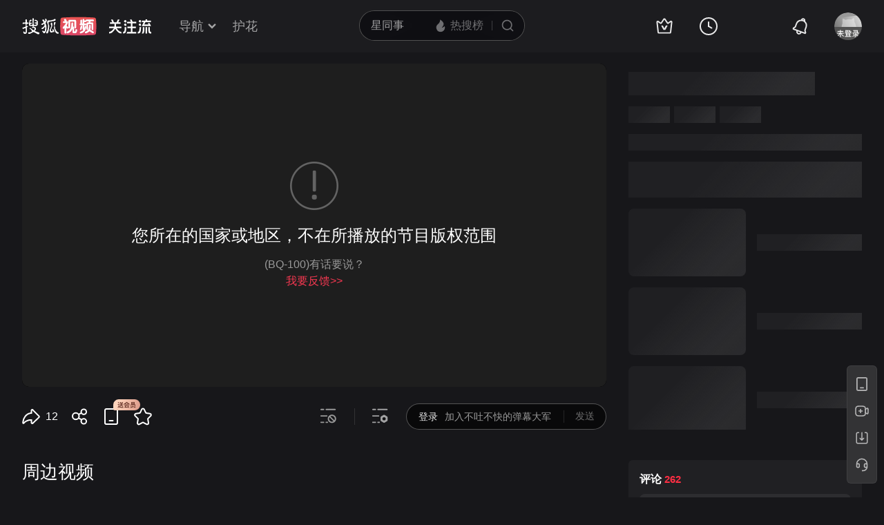

--- FILE ---
content_type: text/html
request_url: https://tv.sohu.com/v/MjAyMzA4MjcvbjYwMTMyODU0MS5zaHRtbA==.html
body_size: 14423
content:
<!doctype html>

<html>
<head>



















<script type="text/javascript">
    var pvinsight_page_ancestors = '251366993;261789159;261789193;601320041;601328541';
</script>



















<title>《有一种爱叫放手》第42集 - 高清正版在线观看 - 搜狐视频</title>
<meta http-equiv="content-type" content="text/html; charset=GBK" />
<meta name="keywords" content="有一种爱叫放手;有一种爱叫放手第42集;有一种爱叫放手全集;有一种爱叫放手电视剧;家庭;爱情;都市;;" />
<meta name="description" content="《有一种爱叫放手》第42集,吴舒凡找到许文峰，告诉他那个治疗计划并不是他提出来的，而是贾妙玲。贾妙玲留给他一封信，说自己已经开始了国外的新生活，希望许文峰也可以。看到这里，许文峰心里感触良多，他坐着轮椅回到家中，打开灯的一瞬间，文峰惊呆了，刘佳捧着花，从装饰得如婚房一般的房间中走出来。要重新嫁给文峰，陪着他度过今后所有的时光。两人流着眼泪紧紧拥抱..." />
<meta name="robots" content="all" />
<meta name="album" content="有一种爱叫放手" />   
<meta name="category" content="电视剧" /> 
<meta property="og:url" content="http://tv.sohu.com/20230827/n601328541.shtml" />  
<meta property="og:type" content="video" />  
<meta property="og:site_name" content="搜狐视频" /> 
<meta property="og:title" content="《有一种爱叫放手》第42集 - 高清正版在线观看 - 搜狐视频" /> 
<meta property="og:description" content="《有一种爱叫放手》第42集,吴舒凡找到许文峰，告诉他那个治疗计划并不是他提出来的，而是贾妙玲。贾妙玲留给他一封信，说自己已经开始了国外的新生活，希望许文峰也可以。看到这里，许文峰心里感触良多，他坐着轮椅回到家中，打开灯的一瞬间，文峰惊呆了，刘佳捧着花，从装饰得如婚房一般的房间中走出来。要重新嫁给文峰，陪着他度过今后所有的时光。两人流着眼泪紧紧拥抱..." />
<meta property="og:image" content="http://photocdn.tv.sohu.com/img/20230827/vrsab_hor_1693131548945_462232640.jpg" /> 
<meta name="mobile-agent" content="format=html5;url=http://m.tv.sohu.com/20230827/n601328541.shtml" />
<meta name="viewport" content="width=device-width,initial-scale=1,user-scalable=yes" />
<script>
(function(){try{var u=navigator.userAgent;var m=u.match(/iPhone|iPad|iPod/i)||(u.match(/OpenHarmony/i)&&u.match(/Phone|Tablet/));if((location.href.indexOf('#pc')===-1)&&(m||u.indexOf('Android')>-1)){var url=location.href;if(document.referrer){var match=document.referrer.match(/http[s]?:\/\/(.*?)([:\/]|$)/);var landingrefer=match&&match.length>0?match[0]:'';url+=(url.indexOf('?')==-1?'?':'&')+'landingrefer='+encodeURIComponent(landingrefer)}if(m&&m[0]==='iPad'){url=url.replace('//tv','//pad.tv')}else{url=url.replace('//tv','//m.tv')}location.href=url}}catch(e){}})();
(function(){if(/maxthon/.test(navigator.userAgent.toLowerCase())||document.cookie.search(/(^|;\s?)pbb1=1/)>-1)window.location.href="http://tv.sohu.com/upload/browser/error.html"})()
</script>
<script>
var STATV2_PAGENAME="000002";
var VRS_video_page=true;
</script>
<link rel="dns-prefetch" href="//css.tv.itc.cn">
<link rel="dns-prefetch" href="//js.tv.itc.cn">
<link rel="dns-prefetch" href="//pv.hd.sohu.com">
<link rel="dns-prefetch" href="//photocdn.tv.sohu.com">
<link rel="dns-prefetch" href="//e3f49eaa46b57.cdn.sohucs.com">
<link type="text/css" rel="stylesheet" href="//css.tv.itc.cn/channel/playv6/global.css" />
<link type="text/css" rel="stylesheet" href="//css.tv.itc.cn/channel/playv6/nav.css" />
<link type="text/css" rel="stylesheet" href="//css.tv.itc.cn/channel/playv6/play.css" />
<link type="text/css" rel="stylesheet" href="//css.tv.itc.cn/channel/playv6/main.css" />

<script type="text/javascript">
    var vid="8522494";
    var nid = "601328541";
    var pid ="601320041";
    var cover="http://photocdn.tv.sohu.com/img/20230827/vrsab_hor_1693131548945_462232640.jpg";  
    var playlistId="9819624";
    var o_playlistId="9819625";
    var cid="2";//一级分类id
    var ncid="101" //新的一级分类id
    var subcid="1650;1655;1656";//二级分类id
    var osubcid="";//二级分类的唯一项
    var category="251366993;261789159;261789193;601320041;601328541";
    var cateCode="101142;101147;101148;";
    var pianhua = "0";
    var tag = "有一种爱叫放手 有一种爱叫放手第42集 有一种爱叫放手全集 有一种爱叫放手电视剧 家庭 爱情 都市";
    var tvid = "462232640";
    var playerSpaceId = "";
    var ratio = "960:540";//视频分辨率
    var isSports = false;
    var videoIsFee = "0";//是否付费
    var isSelf = "0";//自制
    var isOnly = "1";//独家
    function init_video_info(info) {
        var sohuHD = window.sohuHD || (window.sohuHD = {});
        sohuHD.baseInfo = info;
    }
</script>
<script type="text/javascript" src="//hotvrs.js.tv.itc.cn/videoinfo/8522494/462232640/9819624/init_video_info.js"></script>
<script>
    var _sohuHD_page_xps_ads = ['15568','15569', '15570', '15571', '15572', '15573', '15574', '15575', '15576', '15578', '15579','15580'];
</script>

<script type="text/javascript" src="//js.tv.itc.cn/kao.js"></script>
<script type="text/javascript" src="//js.tv.itc.cn/gg.seed.js"></script>
<script type="text/javascript" src="//js.tv.itc.cn/dict.js"></script>
<script type="text/javascript" src="//js.tv.itc.cn/site/play/v5/inc.js"></script>
</head>

<body>
<svg id="nav-svg-sprite" xmlns="http://www.w3.org/2000/svg" style="display: none;">
    <symbol id="icon-cz-channel" viewBox="0 0 20 20">
        <g class="nc-icon-wrapper">
            <g transform="translate(3 2)" fill="none" fill-rule="evenodd">
                <rect stroke="currentColor" stroke-width="2" stroke-linecap="round" stroke-linejoin="round" y="9.5" width="5" height="5" rx="1"></rect>
                <rect stroke="currentColor" stroke-width="2" stroke-linecap="round" stroke-linejoin="round" x="8.5" y="9.5" width="5" height="5" rx="1"></rect>
                <rect stroke="currentColor" stroke-width="2" stroke-linecap="round" stroke-linejoin="round" y="1" width="5" height="5" rx="1"></rect>
                <path d="M13.5 4.263a1 1 0 0 1 0 2h-5a1 1 0 1 1 0-2h5Zm0-3.478a1 1 0 0 1 0 2h-5a1 1 0 1 1 0-2h5Z" fill="currentColor"></path>
            </g>
        </g>
    </symbol>
    <symbol id="icon-cz-fencheng" viewBox="0 0 20 20">
        <g class="nc-icon-wrapper">
            <g stroke="currentColor" stroke-width="2" fill="none" fill-rule="evenodd" stroke-linecap="round" stroke-linejoin="round">
                <path d="M7.482 3.616a7.529 7.529 0 0 0 2.982 14.441 7.534 7.534 0 0 0 6.928-4.569"></path>
                <path d="M11 2a8 8 0 0 1 8 8h0-8Z"></path>
            </g>
        </g>
    </symbol>
    <symbol id="icon-cz-upload" viewBox="0 0 20 20">
        <g class="nc-icon-wrapper">
            <g transform="translate(.417 1.364)" fill="none" fill-rule="evenodd">
                <g stroke="currentColor" stroke-linecap="round" stroke-linejoin="round" stroke-width="2">
                    <path d="M14.14 5a4.545 4.545 0 0 0-9.09 0M5.05 14.09c-2.301 0-4.167-2.034-4.167-4.545C.883 7.035 2.603 5 4.904 5M14.047 14.09c2.301 0 4.167-2.034 4.167-4.545 0-2.51-1.72-4.545-4.021-4.545"></path>
                </g>
                <rect fill="currentColor" x="8.596" y="8.636" width="2" height="9" rx="1"></rect>
                <path stroke="currentColor" stroke-width="2" stroke-linecap="round" stroke-linejoin="round" d="M12.403 10.586 9.575 7.758l-2.828 2.828"></path>
            </g>
        </g>
    </symbol>
    <symbol id="icon-cz-videomanager" viewBox="0 0 20 20">
        <g class="nc-icon-wrapper">
            <g fill="none" fill-rule="evenodd">
                <path d="M6.75 17.5H3.57c-.591 0-1.071-.48-1.071-1.071V3.57c0-.591.48-1.071 1.071-1.071H16.43c.591 0 1.071.48 1.071 1.071v3.23-1.072" stroke="currentColor" stroke-width="2" stroke-linecap="round" stroke-linejoin="round"></path>
                <path d="m13.513 17.718-2.906-1.68a1 1 0 0 1-.5-.865v-3.338a1 1 0 0 1 .51-.872l3-1.687a1 1 0 0 1 .98 0l3 1.687a1 1 0 0 1 .51.872v3.323a1 1 0 0 1-.519.877l-3.094 1.695a1 1 0 0 1-.981-.012Z" stroke="currentColor" stroke-width="1.8" stroke-linecap="round" stroke-linejoin="round"></path>
                <path d="M14 15a1.5 1.5 0 1 0 0-3 1.5 1.5 0 0 0 0 3Z" fill="currentColor" fill-rule="nonzero"></path>
            </g>
        </g>
    </symbol>
    <symbol id="icon-ifox-film" viewBox="0 0 20 20">
        <g class="nc-icon-wrapper">
            <g fill="none" fill-rule="evenodd">
                <path d="M3.5 2h13a1 1 0 0 1 1 1v12.546a.5.5 0 0 1-.894.307L12.822 11h0c-.907.768-1.834 1.152-2.783 1.152-.948 0-1.899-.384-2.85-1.152l-3.795 4.856a.5.5 0 0 1-.894-.308V3a1 1 0 0 1 1-1Z" stroke="currentColor" stroke-width="2" stroke-linecap="round" stroke-linejoin="round"></path>
                <path d="M6 17h8a1 1 0 0 1 0 2H6a1 1 0 0 1 0-2Z" fill="currentColor"></path>
            </g>
        </g>
    </symbol>
    <symbol id="icon-ifox-format" viewBox="0 0 20 20">
        <g class="nc-icon-wrapper">
            <g transform="translate(1.5 2)" fill="none" fill-rule="evenodd">
                <path d="M14.5 13.226V15c0 .552-.384 1-.857 1H1.357C.884 16 .5 15.552.5 15v-1.898m0 .738V1c0-.552.384-1 .857-1h9.196c.22 0 .432.099.591.276l3.09 3.429c.17.189.266.45.266.724V8.7" stroke="currentColor" stroke-width="2" stroke-linecap="round" stroke-linejoin="round"></path>
                <rect stroke="currentColor" stroke-width="1.8" stroke-linecap="round" stroke-linejoin="round" x="6.5" y="9" width="10" height="4" rx=".5"></rect>
                <path d="M14.508 4.4h-3.011c-.546 0-.989-.356-.989-.795V.4" fill="currentColor"></path>
            </g>
        </g>
    </symbol>
    <symbol id="icon-ifox-jisu" viewBox="0 0 20 20">
        <g class="nc-icon-wrapper">
            <g transform="translate(1 1)" fill="none" fill-rule="evenodd">
                <circle stroke="currentColor" stroke-width="2" stroke-linecap="round" stroke-linejoin="round" cx="9" cy="9" r="9"></circle>
                <path d="M7.831 5.033h3.036a.3.3 0 0 1 .241.479L9.13 8.183h2.523a.3.3 0 0 1 .226.497l-3.841 4.414a.3.3 0 0 1-.518-.269l.761-3.067H5.794a.3.3 0 0 1-.269-.432L7.562 5.2a.3.3 0 0 1 .27-.168Z" fill="currentColor"></path>
            </g>
        </g>
    </symbol>
    <symbol id="icon-ifox-share" viewBox="0 0 20 20">
        <g class="nc-icon-wrapper">
            <g fill="none" fill-rule="evenodd">
                <path d="M17.5 12.18v4.249c0 .591-.48 1.071-1.071 1.071H3.57c-.591 0-1.071-.48-1.071-1.071V3.57c0-.591.48-1.071 1.071-1.071h4.3" stroke="currentColor" stroke-width="2" stroke-linecap="round" stroke-linejoin="round"></path>
                <path d="M10 12V9a4 4 0 0 1 4-4h2" stroke="currentColor" stroke-width="2" stroke-linecap="round" stroke-linejoin="round"></path>
                <path stroke="currentColor" stroke-width="2" stroke-linecap="round" stroke-linejoin="round" d="M14.992 7.828 17.82 5l-2.828-2.828"></path>
            </g>
        </g>
    </symbol>
    <symbol id="icon-ifox-zimu" viewBox="0 0 20 20">
        <g class="nc-icon-wrapper">
            <g transform="translate(2 2)" fill="none" fill-rule="evenodd">
                <rect stroke="currentColor" stroke-width="2" stroke-linecap="round" stroke-linejoin="round" width="16" height="16" rx="1"></rect>
                <rect fill="currentColor" fill-rule="nonzero" x="4" y="4" width="8" height="2" rx="1"></rect>
                <path d="M7 11V5.624h2V11a1 1 0 1 1-2 0Z" fill="currentColor" fill-rule="nonzero"></path>
            </g>
        </g>
    </symbol>
    <symbol id="icon-my-bookmark" viewBox="0 0 20 20">
        <g class="nc-icon-wrapper">
            <g stroke="currentColor" stroke-width="2" fill="none" fill-rule="evenodd" stroke-linecap="round" stroke-linejoin="round">
                <path d="m10.034 15.816-4.052 1.72a1 1 0 0 1-1.387-1.008l.383-4.385h0L2.09 8.82a1 1 0 0 1 .53-1.63l4.29-.99h0l2.267-3.774a1 1 0 0 1 1.714 0L13.158 6.2h0l4.29.99a1 1 0 0 1 .529 1.63l-2.888 3.323h0l.384 4.385a1 1 0 0 1-1.387 1.007l-4.052-1.72h0Z"></path>
                <path d="M8.486 10.303 9.9 11.718l2.121-2.122"></path>
            </g>
        </g>
    </symbol>
    <symbol id="icon-my-message" viewBox="0 0 20 20">
        <g class="nc-icon-wrapper">
            <g transform="translate(1 1)" fill="none" fill-rule="evenodd">
                <path d="M9 1c-2.21 0-4.21.895-5.657 2.343A7.975 7.975 0 0 0 1 9v7a.997.997 0 0 0 1 1h7c2.21 0 4.21-.895 5.657-2.343A7.975 7.975 0 0 0 17 9c0-2.21-.895-4.21-2.343-5.657A7.975 7.975 0 0 0 9 1Z" stroke="currentColor" stroke-width="2"></path>
                <rect fill="currentColor" x="6" y="6" width="6" height="2" rx="1"></rect>
                <rect fill="currentColor" x="6" y="10" width="4" height="2" rx="1"></rect>
            </g>
        </g>
    </symbol>
    <symbol id="icon-my-rss" viewBox="0 0 20 20">
        <g class="nc-icon-wrapper">
            <g fill="none" fill-rule="evenodd">
                <path d="M4 2.5h12a1 1 0 0 1 1 1v13.607a1 1 0 0 1-1.32.947l-5.643-1.907h0l-5.72 1.913A1 1 0 0 1 3 17.11V3.5a1 1 0 0 1 1-1Z" stroke="currentColor" stroke-width="2" stroke-linecap="round" stroke-linejoin="round"></path>
                <path d="M10 6.5a1 1 0 0 1 1 1l-.001 1H12a1 1 0 0 1 0 2h-1.001l.001 1a1 1 0 1 1-2 0l-.001-1H8a1 1 0 1 1 0-2h.999L9 7.5a1 1 0 0 1 1-1Z" fill="currentColor"></path>
            </g>
        </g>
    </symbol>
    <symbol id="icon-my-videos" viewBox="0 0 20 20">
        <g class="nc-icon-wrapper">
            <g stroke="currentColor" fill="none" fill-rule="evenodd" stroke-linecap="round" stroke-linejoin="round">
                <path d="M3 3h14a1 1 0 0 1 1 1v12a1 1 0 0 1-1 1H3a1 1 0 0 1-1-1V4a1 1 0 0 1 1-1Z" stroke-width="2"></path>
                <path stroke-width="1.8" d="m12.5 10-4 3V7z"></path>
            </g>
        </g>
    </symbol>
    <symbol id="icon-nav-arrowdown" viewBox="0 0 10 7">
        <g class="nc-icon-wrapper">
            <path d="M1.468 1.536 5.004 5.07 8.54 1.536" stroke="currentColor" stroke-width="2" fill="none" fill-rule="evenodd" stroke-linecap="round"></path>
        </g>
    </symbol>
    <symbol id="icon-nav-arrowup" viewBox="0 0 10 7">
        <g class="nc-icon-wrapper">
            <path d="M1.468 5.464 5.004 1.93 8.54 5.464" stroke="currentColor" stroke-width="2" fill="none" fill-rule="evenodd" opacity=".6" stroke-linecap="round"></path>
        </g>
    </symbol>
    <symbol id="icon-nav-cz" viewBox="0 0 28 26">
        <g class="nc-icon-wrapper">
            <g stroke="currentColor" stroke-width="2" fill="none" fill-rule="evenodd" stroke-linecap="round">
                <path d="M21 8A7 7 0 0 0 7 8m.219 12c-3.409 0-6.172-2.686-6.172-6s2.548-6 5.956-6m13.813 12c3.408 0 6.171-2.686 6.171-6s-2.547-6-5.955-6" stroke-linejoin="round"></path>
                <path d="m18.24 15.328-3.89-3.889a.5.5 0 0 0-.707 0l-3.89 3.89h0M14.01 13.5 14.003 24"></path>
            </g>
        </g>
    </symbol>
    <symbol id="icon-nav-history" viewBox="0 0 26 26">
        <g class="nc-icon-wrapper">
            <circle cx="13" cy="13" stroke="currentColor" stroke-width="2" r="12" fill="none"></circle>
            <path d="M13 6a1 1 0 0 1 1 1v6a1 1 0 0 1-2 0V7a1 1 0 0 1 1-1" fill="currentColor"></path>
            <path d="M12.234 12.562a1 1 0 0 1 1.366-.366l4.33 2.5a1 1 0 0 1-1 1.732l-4.33-2.5a1 1 0 0 1-.366-1.366" fill="currentColor"></path>
        </g>
    </symbol>
    <symbol id="icon-nav-hot" viewBox="0 0 18 18">
        <g class="nc-icon-wrapper">
            <g fill-rule="nonzero" fill="none">
                <path d="M8.5 17c3.02 0 5.5-2.447 5.5-5.588 0-.771-.038-1.598-.456-2.883-.418-1.284-.502-1.45-.944-2.244-.19 1.62-1.2 2.294-1.456 2.496 0-.21-.611-2.53-1.538-3.918C8.696 3.5 7.46 2.606 6.735 2c0 1.151-.317 2.863-.77 3.735-.454.872-.539.904-1.105 1.553-.566.649-.826.849-1.3 1.636-.473.788-.56 1.837-.56 2.608C3 14.672 5.48 17 8.5 17Z" stroke="none" fill="currentColor" stroke-linejoin="round"></path>
            </g>
        </g>
    </symbol>
    <symbol id="icon-nav-ifox" viewBox="0 0 26 26">
        <g class="nc-icon-wrapper">
            <path d="M1.5 4.5v13q0 1.243.879 2.121.878.879 2.121.879h17q1.243 0 2.121-.879.879-.878.879-2.121v-13q0-1.243-.879-2.121Q22.743 1.5 21.5 1.5h-17q-1.243 0-2.121.879Q1.5 3.257 1.5 4.5Zm2.293 13.707Q3.5 17.914 3.5 17.5v-13q0-.414.293-.707T4.5 3.5h17q.414 0 .707.293t.293.707v13q0 .414-.293.707t-.707.293h-17q-.414 0-.707-.293Z" fill-rule="evenodd" fill="currentColor"></path>
            <path d="M15.705 9.838 12.17 7.464q-.697-.469-1.439-.074-.741.396-.741 1.236v4.748q0 .84.741 1.236.742.395 1.44-.074l3.534-2.374q.619-.416.619-1.162t-.62-1.162ZM11.59 9V13L14.565 11 11.59 9.001Z" fill-rule="evenodd" fill="currentColor"></path>
            <rect x="7" y="23" width="12" height="2" rx="1" fill="currentColor"></rect>
        </g>
    </symbol>
    <symbol id="icon-nav-phone" viewBox="0 0 26 26">
        <g class="nc-icon-wrapper">
            <path d="M3 4v18q0 1.243.879 2.121Q4.757 25 6 25h14q1.243 0 2.121-.879Q23 23.243 23 22V4q0-1.243-.879-2.121Q21.243 1 20 1H6q-1.243 0-2.121.879Q3 2.757 3 4Zm2.293 18.707Q5 22.414 5 22V4q0-.414.293-.707T6 3h14q.414 0 .707.293T21 4v18q0 .414-.293.707T20 23H6q-.414 0-.707-.293Z" fill-rule="evenodd" fill="currentColor"></path>
            <rect x="9.5" y="18" width="7" height="2" rx="1" fill="currentColor"></rect>
        </g>
    </symbol>
    <symbol id="icon-nav-search" viewBox="0 0 18 18">
        <g class="nc-icon-wrapper">
            <g transform="translate(1 1)" stroke="currentColor" fill="none" fill-rule="evenodd">
                <circle stroke-width="2" cx="7" cy="7" r="7"></circle>
                <rect transform="rotate(-45 13.707 13.707)" x="13.207" y="11.207" width="1" height="5" rx=".5"></rect>
            </g>
        </g>
    </symbol>
    <symbol id="icon-vip-gift" viewBox="0 0 20 20">
        <g class="nc-icon-wrapper">
            <g stroke="currentColor" stroke-width="2" fill="none" fill-rule="evenodd" stroke-linecap="round" stroke-linejoin="round">
                <path d="M15.02 5.14V2a.5.5 0 0 0-.748-.434L9.368 4.369"></path>
                <path d="M5 5.14V2a.5.5 0 0 1 .748-.434l4.904 2.803"></path>
                <path d="M3 5.138h14a1 1 0 0 1 1 1v3a1 1 0 0 1-1 1H3a1 1 0 0 1-1-1v-3a1 1 0 0 1 1-1Z"></path>
                <path d="M4 10.138h12a1 1 0 0 1 1 1v6a1 1 0 0 1-1 1H4a1 1 0 0 1-1-1v-6a1 1 0 0 1 1-1Z"></path>
            </g>
        </g>
    </symbol>
    <symbol id="icon-vip-tequan" viewBox="0 0 20 20">
        <g class="nc-icon-wrapper">
            <g fill="none" fill-rule="evenodd">
                <path d="m3.447 16.193-1.76-9.725a.6.6 0 0 1 .865-.64l3.169 1.63h0l3.757-5.414a.6.6 0 0 1 .986 0l3.757 5.414h0l3.168-1.63a.6.6 0 0 1 .865.64l-1.76 9.725a1 1 0 0 1-.984.822H4.431a1 1 0 0 1-.984-.822Z" stroke="currentColor" stroke-width="2" stroke-linecap="round" stroke-linejoin="round"></path>
                <path d="M9.065 13.305c.05.091.177.152.321.152h1.45c.08 0 .15-.033.177-.083l2.034-3.813c.028-.053-.036-.108-.12-.103l-1.614.112c-.109.007-.201.057-.237.127l-1.013 1.966-1.02-1.975c-.036-.07-.13-.12-.24-.127L7.18 9.457c-.084-.005-.147.05-.119.103l2.005 3.745Z" fill="currentColor"></path>
            </g>
        </g>
    </symbol>
    <symbol id="icon-vip-nr" viewBox="0 0 20 20">
        <g class="nc-icon-wrapper">
            <g transform="translate(1 1)" stroke="currentColor" stroke-width="1.5" fill="none" fill-rule="evenodd" stroke-linecap="round" stroke-linejoin="round">
                <path d="m9.034 11.49-1.834.778a.5.5 0 0 1-.693-.504L6.68 9.78h0L5.374 8.277a.5.5 0 0 1 .265-.816l1.94-.448h0l1.026-1.707a.5.5 0 0 1 .857 0l1.026 1.707h0l1.94.448a.5.5 0 0 1 .266.816L11.387 9.78h0l.174 1.984a.5.5 0 0 1-.694.504l-1.833-.778h0Z"></path>
                <circle cx="9" cy="9" r="9"></circle>
            </g>
        </g>
    </symbol>
    <symbol id="icon-nav-bell" viewBox="0 1 28 28">
        <g class="nc-icon-wrapper">
            <path fill="currentColor" fill-rule="evenodd" d="m18.367 7.76.005.002-.016-.006c-3.31-1.161-6.97.586-8.185 3.922L8.62 15.944a1.96 1.96 0 0 1-.762.965l-2.159 1.423 15.698 5.714-.74-2.478a1.96 1.96 0 0 1 .038-1.229l1.552-4.266c1.215-3.336-.466-7.027-3.749-8.265l-.07-.026.014.005-.014-.005zm-.417-2.133a8.4 8.4 0 0 1 2.173.782 1.28 1.28 0 0 0-.863-1.084 1.28 1.28 0 0 0-1.31.302m-2.097-.166c.613-1.678 2.463-2.55 4.127-1.945 1.664.606 2.52 2.464 1.91 4.144a8.43 8.43 0 0 1 2.168 9.072l-1.553 4.266.924 3.097-.444 1.22a1.295 1.295 0 0 1-1.65.778L4.428 19.94a1.295 1.295 0 0 1-.764-1.658l.444-1.219 2.698-1.778 1.553-4.266a8.43 8.43 0 0 1 7.493-5.558M11.071 22.36a1.937 1.937 0 0 0 1.145 2.487c1 .364 2.11-.16 2.477-1.169l1.812.66c-.734 2.015-2.957 3.064-4.954 2.338-1.997-.727-3.025-2.96-2.292-4.976z" />
        </g>
    </symbol>
</svg>

<svg id="arrow-svg-sprite" xmlns="http://www.w3.org/2000/svg" style="display: none;">
    <symbol id="icon-arrow-right12" viewBox="0 0 12 12">
        <g> <path d="M5.371 11.371a.889.889 0 0 0 1.258 0l5.028-5.028-5.028-5.028A.889.889 0 0 0 5.37 2.572l3.772 3.771-3.772 3.771a.889.889 0 0 0 0 1.257Z" fill-rule="evenodd" fill="currentColor" /> </g>
    </symbol>

    <symbol id="icon-arrow-bottom16" viewBox="0 0 16 16">
        <g><path d="M2.344 5.887c-.39.382-.39 1 0 1.383L8 12.8l5.657-5.53c.39-.382.39-1.001 0-1.383a1.016 1.016 0 0 0-1.415 0l-4.242 4.148-4.243-4.148a1.016 1.016 0 0 0-1.414 0Z" fill-rule="evenodd" fill="currentColor"/></g>
    </symbol>

    <symbol id="icon-arrow-right16" viewBox="0 0 16 16">
        <g><path d="M9.37 14.647q-.07.07-.152.124-.082.055-.173.093-.09.037-.187.056-.097.02-.195.02-.099 0-.195-.02-.097-.019-.188-.056-.091-.038-.173-.093-.082-.055-.152-.124-.07-.07-.124-.152-.055-.082-.092-.173-.038-.09-.057-.187-.02-.097-.02-.195 0-.099.02-.195.019-.097.057-.188.037-.091.092-.173.055-.082.124-.151L13.188 8 7.955 2.767q-.07-.07-.124-.151-.055-.082-.092-.173-.038-.091-.057-.188-.02-.096-.02-.195 0-.098.02-.195.019-.096.057-.187.037-.091.092-.173.055-.082.124-.152.07-.07.152-.124.082-.055.173-.093.09-.037.188-.056.096-.02.195-.02.098 0 .195.02.096.019.187.056.091.038.173.093.082.055.152.124L16.017 8 9.37 14.647Z" fill-rule="evenodd" fill="currentColor" /></g>
    </symbol>

    <symbol id="icon-arrow-right32" viewBox="0 0 35.537 32">
        <path d="M13.789 28.26a1.5 1.5 0 0 0 2.12 0l12.375-12.375L15.91 3.511a1.5 1.5 0 0 0-2.121 2.121l10.253 10.253-10.253 10.253a1.5 1.5 0 0 0 0 2.122Z" fill="#currentColor" />
        <path d="M29.699 15.885 16.617 2.804q-.732-.732-1.768-.732-1.035 0-1.767.732-.733.732-.733 1.768 0 1.035.733 1.767l9.545 9.546-9.545 9.546q-.733.732-.733 1.768t.733 1.768q.732.732 1.767.732 1.036 0 1.768-.732l13.082-13.082Zm-15.91 10.253 10.253-10.253L13.789 5.632a1.5 1.5 0 0 1 2.12-2.121l12.375 12.374L15.91 28.26a1.5 1.5 0 0 1-2.121-2.122Z" fill="#000" fill-opacity=".15" />
    </symbol>
</svg>
<!-- Start:top -->
<div id="hd-navMiniBar" class="areaTop">
    <div class="area">
        <div class="hd-logoMini">
    <a id="nav_logo" title="搜狐视频" href="//tv.sohu.com" target="_blank" pb-click="" data-pb-txid="pg_topnav_home">
        <img width="100%" height="100%" alt="搜狐视频" src="//css.tv.itc.cn/channel/playv5/play-nav/logo.svg">
    </a>

    <a style="display:none" class="hd-gzl" href="//tv.sohu.com/s/follow/index.html" target="_blank">    <svg width="61" height="21" fill="none"><defs><clipPath id="gzl-nav-a"><rect width="61" height="21" rx="0"/></clipPath></defs><g clip-path="url(#gzl-nav-a)"><path fill="currentColor" d="M25.07 20.481c.082-.076.196-.177.407-.497.316-.469.53-1.143.674-1.765h5.372v-5.467h-4.975v-2.243h4.975V5.692h-5.467V3.444h5.452L30.064.158h2.477l1.445 3.286h5.228v2.243H33.76v4.817h4.96v2.243h-4.955v5.467h5.505v2.262h-14.2zM0 18.214c2.545-.038 4.726-2.387 5.792-3.769l.842-1.1c.005-.005.086-.124.22-.359l.115-.215H0v-2.248h7.815V6.194h2.244v4.329h7.772v2.243h-6.983l.129.22c.076.12.158.244.244.359l.808 1.09c.876 1.144 3.157 3.731 5.802 3.779v2.258c-2.487 0-4.386-1.048-6.452-3.463a21 21 0 0 1-1.78-2.406l-.693-1.1-.694 1.1a21 21 0 0 1-1.779 2.406C4.644 19.118 2.913 20.476 0 20.476zM23.167 4.195a1.51 1.51 0 0 1-1.425-2c.138-.44.497-.798.942-.937a1.51 1.51 0 0 1 1.994 1.43l-.004 1.502H23.22z"/><path fill="currentColor" d="M1.238 6.395V4.152h3.248L2.778.26h2.468L6.96 4.152h3.936L12.603.26h2.473l-1.713 3.893h3.234v2.243zM24.863 4.195h-1.67V1.182h.149c.837 0 1.516.679 1.516 1.516v1.497zM41.613 18.223c1.866 0 2.181-2.74 2.234-3.549.072-1.119.1-2.745.105-3.434h2.243c-.043 4.544-.459 6.352-.904 7.347-.358.803-1.171 1.908-3.673 1.908v-2.272zM44.493 4.195a1.51 1.51 0 0 1-1.425-2c.138-.44.497-.798.942-.937a1.51 1.51 0 0 1 1.995 1.43L46 4.19h-1.454zM44.493 9.213A1.506 1.506 0 1 1 46 7.706l-.005 1.502H44.54z"/><path fill="currentColor" d="M46.187 4.195h-1.67V1.182h.149c.837 0 1.516.679 1.516 1.516v1.497zM46.187 9.213h-1.67V6.199h.149c.837 0 1.516.68 1.516 1.516v1.498zM20.29 18.21c1.864 0 2.18-2.74 2.233-3.55.071-1.114.1-2.74.105-3.433h2.243c-.043 4.543-.459 6.351-.904 7.341-.359.804-1.172 1.909-3.673 1.909V18.21zM23.167 9.213a1.506 1.506 0 1 1 1.507-1.507l-.005 1.502h-1.454z"/><path fill="currentColor" d="M24.863 9.213h-1.67V6.199h.149c.837 0 1.516.68 1.516 1.516v1.498zM52.787 11.176v9.32h2.248v-9.32zM51.004 11.179h-2.243v2.166l-.01 2c-.076 1.626-.573 4.022-1.468 5.151h2.272c.861-.928 1.45-2.898 1.45-5.333v-3.984"/><path fill="currentColor" fill-rule="evenodd" d="M59.059 14.01v.813l-.001.273c-.002.408-.003.801.029 1.159.038.635.124.944.257 1.273.166.404.565.784 1.593.858v2.11c-2.445 0-2.964-.245-3.48-1.128-.469-.797-.646-1.866-.646-4.366V11.18h2.248z"/><rect width="13.072" height="2.248" x="60.518" y="4.095" fill="currentColor" rx="0" transform="rotate(180 60.518 4.095)"/><rect width="9.112" height="2.248" x="58.379" y="9.658" fill="currentColor" rx="0" transform="rotate(180 58.379 9.658)"/><path fill="currentColor" d="m49.89 9.59 3.076-6.4a.127.127 0 0 0-.048-.177L51.2 2.018a.127.127 0 0 0-.177.048l-3.406 6.97a.414.414 0 0 0 .359.62h1.803a.14.14 0 0 0 .11-.066M55.992 5.6l2.21 4.057h1.884c.316 0 .512-.34.354-.613l-1.855-3.443z"/><rect width="2" height="2.253" x="52.787" y="2" fill="currentColor" rx="0" transform="rotate(-90 52.787 2)"/></g></svg>   <span class="gzl-tips"></span></a>
</div>
<ul id="newplayNavCrumbs" class="hd-subMenu">
    <li class="hd-subnav">                  
        <a href="javascript:;" class="txt" pb-hover data-pb-txid="nn_mainnav_top_more">导航<i class="txt-end"> <svg class="icon hid"> <use xlink:href="#icon-nav-arrowdown" href="#icon-nav-arrowdown"></use> </svg></i>
        </a>
        <div class="hd-nav-channel-more">
            <div class="hd-nav-main">
                <div class="nav-main-inner">
                    <!-- Start:nav-item -->
                    <div class="nav-item item1">
                        <div class="nav-item-row">
                            <span class="sort-bti"><a href="//tv.sohu.com/drama/" target="_blank" pb-impress="" pb-click="" data-pb-txid="mainnav_drama" data-pb-other="{category}">电视剧</a></span>
                            <span class="sort"><a href="//so.tv.sohu.com/list_p1101_p2_p3_u5185_u5730_p4-1_p5_p6_p77_p80_p9_p10_p11_p12_p13.html" target="_blank" pb-click="" data-pb-txid="mainnav_drama_cn" data-pb-other="{category}">内地剧</a></span>
                            <span class="sort-end"><a href="//tv.sohu.com/drama/us/" target="_blank" pb-click="" data-pb-txid="mainnav_drama_am" data-pb-other="{category}">美剧</a></span>
                        </div>

                        <div class="nav-item-row">
                            <span class="sort-bti"><a href="//tv.sohu.com/movie/" target="_blank" pb-click="" data-pb-txid="mainnav_film" data-pb-other="{category}">电影</a></span>
                            <span class="sort"> <a href="//so.tv.sohu.com/list_p1100_p20_p3_u7f8e_u56fd_p40_p5_p6_p73_p80_p9_2d1_p101_p11.html" target="_blank" pb-click="" data-pb-txid="mainnav_film_am" data-pb-other="{category}">美国</a></span>
                            <span class="sort-end"><a href="//so.tv.sohu.com/list_p1100_p20_p3_u5185_u5730_p40_p5_p6_p73_p80_p9_2d1_p101_p11.html" pb-click="" data-pb-txid="mainnav_cn" data-pb-other="{category}">华语</a></span>
                        </div>
                    </div>
                    <!-- End:nav-item -->

                    <!-- Start:nav-item -->
                    <div class="nav-item item2">
                        <div class="nav-item-row">
                            <span class="sort-bti"><a href="//tv.sohu.com/show/" target="_blank" pb-click="" data-pb-txid="mainnav_show" data-pb-other="{category}">综艺</a></span>
                            <span class="sort-zongyi"><a href="" target="_blank" pb-click="" data-pb-txid="金牌调解" data-pb-other="{category}">金牌调解</a></span>
                            <span class="sort-end"><a href="//tv.sohu.com/drama/korea/" target="_blank" pb-click="" data-pb-txid="韩娱" data-pb-other="{category}">韩娱</a></span>
                        </div>

                        <div class="nav-item-row">
                            <span class="sort-bti"><a href="//tv.sohu.com/comic/" target="_blank" pb-click="" data-pb-txid="mainnav_comic" data-pb-other="{category}">动漫</a></span>
                            <span class="sort"><a href="//tv.sohu.com/child/index.shtml" target="_blank" pb-click="" data-pb-txid="mainnav_comic_child" data-pb-other="{category}">少儿</a></span>
                            <span class="sort-end"><a href="//so.tv.sohu.com/list_p1115_p2115111_p3_p4_p5_p6_p73_p8_p9_p10_p11_p12_p13.html" target="_blank" pb-click="" data-pb-txid="mainnav_comic_youth" data-pb-other="{category}">青春</a></span>
                        </div>
                    </div>
                    <!-- End:nav-item -->

                    <!-- Start:nav-item -->
                    <div class="nav-item item3">
                        <div class="nav-item-row">
                            <span class="sort3"><a href="//tv.sohu.com/news/" target="_blank" pb-click="" data-pb-txid="mainnav_news" data-pb-other="{category}">新闻</a></span>
                            <span class="sort3"><a href="//tv.sohu.com/yule/" target="_blank" pb-click="" data-pb-txid="mainnav_yule" data-pb-other="{category}">娱乐播报</a></span>
                            <span class="sort3"><a href="https://film.sohu.com/" target="_blank" pb-click="" data-pb-txid="mainnav_vip" data-pb-other="{category}">VIP会员</a></span>
                        </div>

                        <div class="nav-item-row">
                            <span class="sort3"><a href="//tv.sohu.com/self/" target="_blank" pb-click="" data-pb-txid="mainnav_self" data-pb-other="{category}">搜狐自制</a></span>
                            <span class="sort3"><a href="//tv.sohu.com/sports/" target="_blank" pb-click="" data-pb-txid="mainnav_sports" data-pb-other="{category}">体育电竞</a></span>
                            <span class="sort3"><a href="//tv.sohu.com/documentary/" target="_blank" pb-click="" data-pb-txid="mainnav_docu" data-pb-other="{category}">纪录片</a></span>
                        </div>
                    </div>
                    <!-- End:nav-item -->


                    <!-- Start:nav-item -->
                    <div class="nav-item item4">
                        <div class="nav-item-row">
                            <span class="sort4">
                            <a href="//tv.sohu.com/ugc/musician/" target="_blank" pb-click="" data-pb-txid="mainnav_ugc_musician" data-pb-other="{category}">国风</a>
                            </span>
                            <span class="sort4">
                            <a href="//tv.sohu.com/ugc/" pb-click="" target="_blank" data-pb-txid="mainnav_ugc" data-pb-other="{category}">KPOP</a>
                            </span>
                            <span class="sort4">
                            <a href="//qf.56.com/?union=sohu_home_tap" target="_blank" pb-click="" data-pb-txid="mainnav_qianfan" data-pb-other="{category}">千帆</a>
                            </span>

                            <span class="sort4">
                            <a href="//tv.sohu.com/hothdtv/" target="_blank" pb-click="" data-pb-txid="mainnav_top" data-pb-other="{category}">排行榜</a>
                            </span>
                        </div>

                        <div class="nav-item-row">
                            <span class="sort4 sort4-first">
                            <a href="//tv.sohu.com/user/342806571" target="_blank" pb-click="" data-pb-txid="mainnav_ugc_1" data-pb-other="{category}">张朝阳的物理课</a>
                            </span>
                            <span class="sort4">
                            <a href="//tv.sohu.com/ugc/health/" target="_blank" pb-click="" data-pb-txid="mainnav_ugc_2" data-pb-other="{category}">健康</a>
                            </span>
                            <span class="sort4">
                            <a href="//tv.sohu.com/ugc/culture/" target="_blank" pb-click="" data-pb-txid="mainnav_ugc_3" data-pb-other="{category}">文化</a>
                            </span>
                            <span class="sort4">
                            <a href="//tv.sohu.com/ugc/popular-science/" target="_blank" pb-click="" data-pb-txid="mainnav_ugc_4" data-pb-other="{category}">科普</a>
                            </span>
                        </div>
                    </div>
                    <!-- End:nav-item -->


                    <div class="nav-other">
                        <a class="nav-vip" href="//film.sohu.com/vip.html" target="_blank" pb-click="" data-pb-txid="mainnav_vip_icon" data-pb-other="{category}">
                        开通会员
                        </a>
                        <a href="//my.tv.sohu.com/user/media/index.do" class="nav-self" target="_blank" pb-click="" data-pb-txid="mainnav_ugc_icon" data-pb-other="{category}">加入自媒体</a>
                    </div>
                </div>
            </div>
        </div>
    </li>
</ul>
        <p class="hd-hotWord" pb-click-a="" data-pb-txid="pg_topnav_bjtj"> 
        <a href="//tv.sohu.com/s2025/dsjhuhua/" target="_blank">护花</a> 
    <a href="//tv.sohu.com/s2025/dsjrmdxz/" target="_blank">人民的选择</a> 
    <a href="//tv.sohu.com/s2025/mjyjft3/" target="_blank">夜间法庭3</a> 
    <a href="//tv.sohu.com/s2025/dsjbqeydsh/" target="_blank">不期而遇的生活</a> 

</p>
<div class="hd-soMini">
    <sh-search value="星同事" skin="0"></sh-search>
</div>
        <div class="hd-funMod" id="navLocker">
    <div class="hd-fBox hd-fBox-vip">
        <a href="javascript:;" class="hd-fBtn" pb-impress="" pb-hover="" pb-click="" data-pb-txid="mainnav_top_vipicon"><span class="fico fico-vip"></span></a>
    </div>
    <div class="hd-fBox hd-fBox-history">
        <a href="//my.tv.sohu.com/i/history" target="_blank" pb-hover="" pb-click="" data-pb-txid="pg_history_icon" class="hd-fBtn" data-pb-other="{category}">
            <span class="fico fico-history"><svg class="icon"><use xlink:href="#icon-nav-history"></use></svg></span>
        </a>
    </div>
    <div class="hd-fBox hd-fBox-upload">
        <a href="//my.tv.sohu.com/user/video/upload.do" target="_blank" class="hd-fBtn" pb-hover="" pb-click="" data-pb-txid="pg_nav_upload" data-pb-other="{category}">
            <span class="fico fico-upload"> <svg class="icon"><use xlink:href="#icon-nav-cz"></use></svg> </span>
        </a>
    </div>
    <div class="hd-fBox hd-fBox-ifox"> 
        <a href="javascript:;" target="" class="hd-fBtn" pb-hover="" pb-click="" data-pb-txid="pg_nav_yy" data-pb-other="{category}">
            <span class="fico fico-ifox"><svg class="icon"> <use xlink:href="#icon-nav-ifox"></use> </svg></span>
        </a>
    </div>
    <div class="hd-fBox hd-fBox-app"> 
        <a href="//tv.sohu.com/down/index.shtml?downLoad=android" target="_blank" class="hd-fBtn" pb-hover="" pb-click="" data-pb-txid="pg_nav_app" data-pb-other="{category}">
            <span class="fico fico-app"><svg class="icon"> <use xlink:href="#icon-nav-phone"></use> </svg></span>
        </a>
    </div>
    <div class="hd-fBox hd-fBox-user" data-bg="//photocdn.tv.sohu.com/img/20190704/pic_org_a646c210-3a59-40d7-93b5-a4a52595effa.jpg">
        <div class="hd-fBtn-user" pb-hover="" pb-click="" data-pb-txid="nn_pg_login_icon" data-pb-other="{category}"><img class="user-photo" src="//css.tv.itc.cn/channel/playv4/play-nav/user-default.png"></div>
    </div>
</div>
    </div>
</div>
<!-- End:top -->
<script>
messagebus.publish('core.loaded_nav');
window.__tv_M && __tv_M.addTag('nav');
</script>

<!-- Start:playerBar -->
<div id="playerBar">
    <div class="area">
        <div class="playleft">
    <div class="playerWrap" id="sohuplayer">
        <div id="player" lazysrc="//photocdn.tv.sohu.com/img/20240604/pic_org_d757d96c-b75d-4db1-9e4c-1deb79e53f54.png"></div>
    </div>
    <div id="toolBar">
        <div id="leftBar">
            <div class="cfix vBox-tb">
                <div id="shareBox" class="vBox vBox-fa">
                    <a href="javascript:;" class="vbtn vbtn-fa">
                        <i class="toolbar-icon">
                            <svg class="toolbar-symbol" viewBox="0 0 26 26" aria-hidden="true">
                                <g>
                                    <path d="M24 21v-7q0-.098-.02-.195-.018-.097-.056-.188-.038-.09-.093-.173-.054-.082-.124-.151-.07-.07-.151-.124-.082-.055-.173-.093-.091-.038-.188-.057Q23.1 13 23 13t-.195.02q-.097.018-.188.056-.09.038-.173.092-.081.055-.151.125-.07.07-.124.151-.055.082-.093.173-.038.091-.057.188Q22 13.902 22 14v7q0 .414-.293.707T21 22H5q-.414 0-.707-.293T4 21V5q0-.414.293-.707T5 4h7q.098 0 .195-.02.097-.018.188-.056.09-.038.173-.093.081-.054.151-.124.07-.07.124-.151.055-.082.093-.173.038-.091.057-.188Q13 3.098 13 3t-.02-.195q-.018-.097-.056-.188-.038-.09-.093-.173-.054-.081-.124-.151-.07-.07-.151-.124-.082-.055-.173-.093-.091-.038-.188-.057Q12.098 2 12 2H5q-1.243 0-2.121.879Q2 3.757 2 5v16q0 1.243.879 2.121Q3.757 24 5 24h16q1.243 0 2.121-.879Q24 22.243 24 21Z" fill-rule="evenodd" fill="currentColor"></path>
                                    <rect x="10.335" y="17.089" width="2.002" height="19.917" rx="1.001" fill="currentColor" transform="rotate(-135 10.335 17.09)"></rect>
                                    <path d="M23 4a1 1 0 0 0 0-2h-5a1 1 0 0 0 0 2h5Z" fill="currentColor"></path>
                                    <path d="M24 3a1 1 0 0 0-2 0v5a1 1 0 0 0 2 0V3Z" fill="currentColor"></path>
                                </g>
                            </svg>
                        </i>
                        <span class="toolbar-name">分享</span>
                    </a>
                </div>

                <div class="vBox vBox-xiaPhone">
                    <a href="javascript:;" class="vbtn vbtn-xiaPhone">
                        <i class="toolbar-icon">
                            <svg class="toolbar-symbol" viewBox="0 0 26 26" aria-hidden="true">
                                <g>
                                    <path d="M9.5 19a1 1 0 0 0 1 1h5a1 1 0 0 0 0-2h-5a1 1 0 0 0-1 1Z" fill="currentColor"></path>
                                    <rect x="4" y="2" width="18" height="22" rx="2" stroke="currentColor" stroke-width="2" stroke-linecap="ROUND" fill="none"></rect>
                                </g>
                            </svg>
                        </i>
                        <span class="toolbar-name">手机看</span>
                    </a>
                </div>
                <div class="vBox vBox-fav">
                    <a href="//my.tv.sohu.com/i/bookmark" target="_blank" class="vbtn"> 
                        <i class="toolbar-icon">
                            <svg class="toolbar-symbol" viewBox="0 0 26 26" aria-hidden="true">
                                <g transform="translate(-1.000000, -1.000000)" stroke="currentColor" stroke-width="2" fill-rule="evenodd" stroke-linecap="round" stroke-linejoin="round">
                                    <path fill="none" d="M13.5296105,22.6385877 L8.93912517,25.0855185 C7.96438796,25.6050964 6.75300625,25.2361168 6.2334284,24.2613796 C6.0254262,23.8711638 5.95260816,23.4230163 6.02636165,22.987019 L6.913289,17.7439045 C6.9676431,17.4225876 6.86201996,17.0949401 6.63023687,16.8658647 L2.85032004,13.1301049 C2.06469611,12.3536586 2.05725614,11.0873505 2.83370241,10.3017266 C3.13861206,9.99321285 3.53555675,9.79218962 3.96468769,9.72896587 L9.15144603,8.96480207 C9.47827984,8.91664973 9.76024109,8.71018637 9.90482848,8.41314517 L12.2017224,3.69439234 C12.6851523,2.70123106 13.882166,2.28801211 14.8753272,2.771442 C15.2775352,2.96722023 15.6024993,3.29218435 15.7982776,3.69439234 L18.0951715,8.41314517 C18.2397589,8.71018637 18.5217202,8.91664973 18.848554,8.96480207 L24.0353123,9.72896587 C25.1280856,9.88996388 25.8834387,10.9063463 25.7224407,11.9991196 C25.6592169,12.4282505 25.4581937,12.8251952 25.14968,13.1301049 L21.3697631,16.8658647 C21.13798,17.0949401 21.0323569,17.4225876 21.086711,17.7439045 L21.9736383,22.987019 C22.1578704,24.076116 21.4243325,25.1083532 20.3352355,25.2925853 C19.8992381,25.3663387 19.4510906,25.2935207 19.0608748,25.0855185 L14.4703895,22.6385877 C14.1763773,22.4818662 13.8236227,22.4818662 13.5296105,22.6385877 Z" id="星形"></path>
                                    <path class="path-marked" fill="none" d="M11.6988724,12.9142136 L11.6988724,15.4142136 C11.6988724,15.6903559 11.9227301,15.9142136 12.1988724,15.9142136 L16.6988724,15.9142136 L16.6988724,15.9142136" transform="translate(14.198872, 14.414214) rotate(-45.000000) translate(-14.198872, -14.414214) "></path>
                                </g>
                            </svg>
                        </i> 
                        <span class="toolbar-name">收藏</span>
                    </a>
                </div>
            </div>
        </div>
        <div id="rightBar"></div>
    </div>
</div>
        <script>
    messagebus.publish('core.rendervideo');
</script>
        <div class="playright" id="menu">
    <div class="menu-skeleton">
        <div class="skeleton-title skeleton">&nbsp;</div>
        <div class="skeleton-category">
            <div class="skeleton">&nbsp;</div>
            <div class="skeleton">&nbsp;</div>
            <div class="skeleton">&nbsp;</div>
        </div>

        <div class="skeleton-info skeleton">&nbsp;</div>
        <div class="skeleton-banner skeleton">&nbsp;</div>

        
        <div class="skeleton-list">
            <div class="skeleton-item">
                <div class="skeleton-photo skeleton">&nbsp;</div>
                <div class="skeleton-text skeleton">&nbsp;</div>
            </div>
            <div class="skeleton-item">
                <div class="skeleton-photo skeleton">&nbsp;</div>
                <div class="skeleton-text skeleton">&nbsp;</div>
            </div>
            <div class="skeleton-item">
                <div class="skeleton-photo skeleton">&nbsp;</div>
                <div class="skeleton-text skeleton">&nbsp;</div>
            </div>
            <div class="skeleton-item">
                <div class="skeleton-photo skeleton">&nbsp;</div>
                <div class="skeleton-text skeleton">&nbsp;</div>
            </div>
            <div class="skeleton-item">
                <div class="skeleton-photo skeleton">&nbsp;</div>
                <div class="skeleton-text skeleton">&nbsp;</div>
            </div>
            <div class="skeleton-item">
                <div class="skeleton-photo skeleton">&nbsp;</div>
                <div class="skeleton-text skeleton">&nbsp;</div>
            </div>
            <div class="skeleton-item">
                <div class="skeleton-photo skeleton">&nbsp;</div>
                <div class="skeleton-text skeleton">&nbsp;</div>
            </div>
            <div class="skeleton-item">
                <div class="skeleton-photo skeleton">&nbsp;</div>
                <div class="skeleton-text skeleton">&nbsp;</div>
            </div>
        </div>
    </div>
</div>


    </div>
</div>
<!-- End:playerBar -->
<script>
    messagebus.publish('core.loaded_first_screen');
</script>

<!-- Start:content -->
<div class="area" id="content">
    <!-- Start:left -->
    <div class="left">
        
        <!--电视剧-->
        <!-- 明星模块 -->
<div id="starmod" class="mod"></div>

<!-- 周边视频 -->
<div id="zbmod" class="mod">
    <div class="mod-tit">
        <h2>周边视频</h2>
    </div>
    <div class="modWrap">
        <ul class="ul-list ul-list-hor" pb-click pb-impress data-pb-txid="pg_shortvideos"></ul>
    </div>
</div>

<!-- 为你推荐 -->
<div id="otherswatchmod" class="mod">
    <div class="mod-tit">
        <h2>喜欢本剧的人也喜欢</h2>
    </div>

    <div class="tab-content" id="otherswatch" pb-click pb-impress data-pb-txid="pg_drama_rec"></div>
</div>

<!-- 为你推荐板块下方 -->
<div class="mod mod-adv flex-hor multi-group">
    <div id="15568"></div>
    <div id="15569"></div>
    <div id="15570"></div>
    <script type="text/javascript">
        (function(){
            var adIds = ['15568','15569','15570'];
            var parentDiv = document.getElementById(adIds[0]).parentNode;
            _sohuHD.AD.ready(function() {
                adIds.forEach(function(id){
                    _sohuHD.AD.init(id)
                    _sohuHD.AD.subscribe(id, function(topic, data){
                        if (!data.src || data.type != 'picturetxt') {
                            Mix.css.addClass(parentDiv , 'multi-empty');
                            parentDiv.style.display = 'none';
                        }
                    })
                });
            });
        })()
    </script>
</div>

<!-- 小编推荐 -->
<div class="mod">
    <div class="mod-tit">
        <h2>小编推荐</h2>
    </div>
    <div class="modWrap">
        <ul class="ul-list ul-list-ver" pb-click pb-impress data-pb-txid="pg_drama_nr">
            <li class="li-item" data-aid="9859006" data-pid="" data-plid="" data-pb-vid="8978662" data-pb-other="1">
      <div class="videoCover">
            <a target="_blank" href="//tv.sohu.com/v/MjAyNDA0MTIvbjYwMTQwMDUyOC5zaHRtbA==.html" title="我们的队伍向太阳">
                <img lazysrc="//photocdn.tv.sohu.com/img/20240422/frag_item_1713751758972_W6.jpg" class="pic" src="//css.tv.itc.cn/channel/v2/index-images/default_v.svg" alt="我们的队伍向太阳">
                                <span class="tips-vip">会员</span>
                            </a>
      </div>
      <div class="p1">
            <a target="_blank" href="//tv.sohu.com/v/MjAyNDA0MTIvbjYwMTQwMDUyOC5zaHRtbA==.html" title="我们的队伍向太阳" class="videoName vname-one-line">我们的队伍向太阳</a>
            <p class="p2  fs14 color-op60">再现华北野战军战斗历程</p>
      </div>
</li>
<li class="li-item" data-aid="9855693" data-pid="" data-plid="" data-pb-vid="8972158" data-pb-other="2">
      <div class="videoCover">
            <a target="_blank" href="//tv.sohu.com/v/MjAyNDA0MTEvbjYwMTQwMDEwNi5zaHRtbA==.html" title="川流">
                <img lazysrc="//photocdn.tv.sohu.com/img/20240422/frag_item_1713751856610_72.jpg" class="pic" src="//css.tv.itc.cn/channel/v2/index-images/default_v.svg" alt="川流">
                                <span class="tips-vip">会员</span>
                            </a>
      </div>
      <div class="p1">
            <a target="_blank" href="//tv.sohu.com/v/MjAyNDA0MTEvbjYwMTQwMDEwNi5zaHRtbA==.html" title="川流" class="videoName vname-one-line">川流</a>
            <p class="p2  fs14 color-op60">热血青年投笔从戎抗战救国</p>
      </div>
</li>
<li class="li-item" data-aid="9851049" data-pid="" data-plid="" data-pb-vid="8906680" data-pb-other="3">
      <div class="videoCover">
            <a target="_blank" href="//tv.sohu.com/v/MjAyNDAyMjYvbjYwMTM4NzA5MS5zaHRtbA==.html" title="一路向前">
                <img lazysrc="//photocdn.tv.sohu.com/img/20240422/frag_item_1713751976540_ws.jpg" class="pic" src="//css.tv.itc.cn/channel/v2/index-images/default_v.svg" alt="一路向前">
                                <span class="tips-vip">会员</span>
                            </a>
      </div>
      <div class="p1">
            <a target="_blank" href="//tv.sohu.com/v/MjAyNDAyMjYvbjYwMTM4NzA5MS5zaHRtbA==.html" title="一路向前" class="videoName vname-one-line">一路向前</a>
            <p class="p2  fs14 color-op60">回顾成渝铁路艰辛建设史</p>
      </div>
</li>
<li class="li-item" data-aid="9757008" data-pid="" data-plid="" data-pb-vid="8426553" data-pb-other="4">
      <div class="videoCover">
            <a target="_blank" href="//tv.sohu.com/v/MjAyMzA1MDkvbjYwMTMwNjI4OC5zaHRtbA==.html" title="为你逆光而来">
                <img lazysrc="//photocdn.tv.sohu.com/img/20240422/frag_item_1713752097748_21.jpg" class="pic" src="//css.tv.itc.cn/channel/v2/index-images/default_v.svg" alt="为你逆光而来">
                                <span class="tips-self"></span>
                            </a>
      </div>
      <div class="p1">
            <a target="_blank" href="//tv.sohu.com/v/MjAyMzA1MDkvbjYwMTMwNjI4OC5zaHRtbA==.html" title="为你逆光而来" class="videoName vname-one-line">为你逆光而来</a>
            <p class="p2  fs14 color-op60">富家千金钟爱帅气保镖</p>
      </div>
</li>
<li class="li-item" data-aid="9819114" data-pid="" data-plid="" data-pb-vid="8510134" data-pb-other="5">
      <div class="videoCover">
            <a target="_blank" href="//tv.sohu.com/v/MjAyMzA3MTIvbjYwMTMxOTUyNS5zaHRtbA==.html" title="风月变">
                <img lazysrc="//photocdn.tv.sohu.com/img/20240422/frag_item_1713752235010_Qs.jpg" class="pic" src="//css.tv.itc.cn/channel/v2/index-images/default_v.svg" alt="风月变">
                                <span class="tips-vip">会员</span>
                            </a>
      </div>
      <div class="p1">
            <a target="_blank" href="//tv.sohu.com/v/MjAyMzA3MTIvbjYwMTMxOTUyNS5zaHRtbA==.html" title="风月变" class="videoName vname-one-line">风月变</a>
            <p class="p2  fs14 color-op60">霸道将军追爱鬼魅少女</p>
      </div>
</li>
<li class="li-item" data-aid="9734910" data-pid="" data-plid="" data-pb-vid="7569332" data-pb-other="6">
      <div class="videoCover">
            <a target="_blank" href="//tv.sohu.com/v/MjAyMTEyMTYvbjYwMTEzNDg4OS5zaHRtbA==.html" title="最后一战">
                <img lazysrc="//photocdn.tv.sohu.com/img/20240422/frag_item_1713752344602_4M.jpg" class="pic" src="//css.tv.itc.cn/channel/v2/index-images/default_v.svg" alt="最后一战">
                                <span class="tips-dujia"></span>
                            </a>
      </div>
      <div class="p1">
            <a target="_blank" href="//tv.sohu.com/v/MjAyMTEyMTYvbjYwMTEzNDg4OS5zaHRtbA==.html" title="最后一战" class="videoName vname-one-line">最后一战</a>
            <p class="p2  fs14 color-op60">演绎湘西会战的悲壮史实</p>
      </div>
</li>

        </ul>
    </div>
</div>
        <!-- 会员影院 -->
<div class="mod" id="vip" pb-click pb-impress data-pb-txid="pg_movie_nr">
    <div class="mod-tit">
        <h2>会员影院</h2>
    </div>
    <div class="modWrap">
        <ul class="ul-list ul-list-ver">
            <!-- start : 会员广告位 -->
            <li class="li-item li-item-vipAd">
                <div class="videoCover"></div>
                <div class="vipAd flex-ver">
                    <p class="tit">新用户首月仅9.9元</p>
                    <div class="erwm">
                        <img width="62.7%" src="//photocdn.tv.sohu.com/img/20240329/pic_org_b1cf95cc-8bf7-4991-abe9-6e785191069b.png" alt="开通会员">
                    </div>
                    <ul class="profits flex-hor">
                        <li>
                            <span class="icon icon-"></span>
                            <p class="txt">院线大片</p>
                        </li>
                        <li>
                            <span class="icon icon-"></span>
                            <p class="txt">观看免广</p>
                        </li>
                        <li>
                            <span class="icon icon-"></span>
                            <p class="txt">热剧抢先看</p>
                        </li>
                        <li>
                            <span class="icon icon-"></span>
                            <p class="txt">顶级画质</p>
                        </li>
                    </ul>
                    <a href="javascript:;" class="btn-payVip">开通会员</a>
                </div>
            </li>
            <!-- end : 会员广告位 -->
            <li class="vipfilm-con"><div class="g-item" data-vid="2547437" data-plid="8345543" data-pb-other="1">
                 <div class="item-cover">
                <a href="//film.sohu.com/album/8345543.html" class="cover-link" target="_blank" data-pb-other="1" title="煎饼侠">
            <img lazysrc="//photocdn.tv.sohu.com/img/20250717/frag_item_1752721527284_3g.jpg" src="//css.tv.itc.cn/channel/v2/index-images/default_v.svg" alt="煎饼侠" class="cover-size_2" />
                            <span class="tips-vip">会员</span>
                </a>
    </div>
    <div class="item-title"><a href="//film.sohu.com/album/8345543.html" target="_blank" data-pb-other="1" title="煎饼侠">煎饼侠</a></div>
    <div class="item-info">煎饼侠上映十周年</div>
</div>
<div class="g-item" data-vid="8983856" data-plid="9817305" data-pb-other="2">
                 <div class="item-cover">
                <a href="//film.sohu.com/album/9817305.html" class="cover-link" target="_blank" data-pb-other="2" title="第八个嫌疑人">
            <img lazysrc="//photocdn.tv.sohu.com/img/20250402/frag_item_1743562965985_50.jpg" src="//css.tv.itc.cn/channel/v2/index-images/default_v.svg" alt="第八个嫌疑人" class="cover-size_2" />
                            <span class="tips-vip">会员</span>
                </a>
    </div>
    <div class="item-title"><a href="//film.sohu.com/album/9817305.html" target="_blank" data-pb-other="2" title="第八个嫌疑人">第八个嫌疑人</a></div>
    <div class="item-info">凶手隐于人海 恶魔藏在身边</div>
</div>
<div class="g-item" data-vid="9479585" data-plid="9697072" data-pb-other="3">
                 <div class="item-cover">
                <a href="//film.sohu.com/album/9697072.html" class="cover-link" target="_blank" data-pb-other="3" title="涉过愤怒的海">
            <img lazysrc="//photocdn.tv.sohu.com/img/20250419/frag_item_1745036935651_78.jpg" src="//css.tv.itc.cn/channel/v2/index-images/default_v.svg" alt="涉过愤怒的海" class="cover-size_2" />
                            <span class="tips-vip">会员</span>
                </a>
    </div>
    <div class="item-title"><a href="//film.sohu.com/album/9697072.html" target="_blank" data-pb-other="3" title="涉过愤怒的海">涉过愤怒的海</a></div>
    <div class="item-info">建议未成年人谨慎选择观看</div>
</div>
<div class="g-item" data-vid="24941" data-plid="1047" data-pb-other="4">
                 <div class="item-cover">
                <a href="//film.sohu.com/album/1047.html" class="cover-link" target="_blank" data-pb-other="4" title="南京！南京！">
            <img lazysrc="//photocdn.tv.sohu.com/img/20250812/frag_item_1754969541447_qJ.jpg" src="//css.tv.itc.cn/channel/v2/index-images/default_v.svg" alt="南京！南京！" class="cover-size_2" />
                            <span class="tips-vip">会员</span>
                </a>
    </div>
    <div class="item-title"><a href="//film.sohu.com/album/1047.html" target="_blank" data-pb-other="4" title="南京！南京！">南京！南京！</a></div>
    <div class="item-info">直到最后我们从没低过头</div>
</div>
<div class="g-item" data-vid="9479650" data-plid="9814021" data-pb-other="5">
                 <div class="item-cover">
                <a href="//film.sohu.com/album/9814021.html" class="cover-link" target="_blank" data-pb-other="5" title="万湖会议">
            <img lazysrc="//photocdn.tv.sohu.com/img/20250812/frag_item_1754969630185_J7.jpg" src="//css.tv.itc.cn/channel/v2/index-images/default_v.svg" alt="万湖会议" class="cover-size_2" />
                            <span class="tips-vip">会员</span>
                </a>
    </div>
    <div class="item-title"><a href="//film.sohu.com/album/9814021.html" target="_blank" data-pb-other="5" title="万湖会议">万湖会议</a></div>
    <div class="item-info">史无前例的人类清除计划</div>
</div>
<div class="g-item" data-vid="9479032" data-plid="9868658" data-pb-other="6">
                 <div class="item-cover">
                <a href="//film.sohu.com/album/9868658.html" class="cover-link" target="_blank" data-pb-other="6" title="默杀">
            <img lazysrc="//photocdn.tv.sohu.com/img/20250419/frag_item_1745037086332_0e.jpg" src="//css.tv.itc.cn/channel/v2/index-images/default_v.svg" alt="默杀" class="cover-size_2" />
                            <span class="tips-vip">会员</span>
                </a>
    </div>
    <div class="item-title"><a href="//film.sohu.com/album/9868658.html" target="_blank" data-pb-other="6" title="默杀">默杀</a></div>
    <div class="item-info">你无恶不作，我无恶不杀</div>
</div>
<div class="g-item" data-vid="9479188" data-plid="9740714" data-pb-other="7">
                    <div id="14788"></div>
            <script type="text/javascript"> _sohuHD.AD.init('14788'); </script>
            <div class="item-cover">
                <a href="//film.sohu.com/album/9740714.html" class="cover-link" target="_blank" data-pb-other="7" title="独行月球">
            <img lazysrc="//photocdn.tv.sohu.com/img/20250419/frag_item_1745037120724_pd.jpg" src="//css.tv.itc.cn/channel/v2/index-images/default_v.svg" alt="独行月球" class="cover-size_2" />
                            <span class="tips-vip">会员</span>
                </a>
    </div>
    <div class="item-title"><a href="//film.sohu.com/album/9740714.html" target="_blank" data-pb-other="7" title="独行月球">独行月球</a></div>
    <div class="item-info">心腾了，沈腾被落月球</div>
</div>
</li>
        </ul>
    </div>
</div>

<!-- 会员下方 -->
<div class="mod mod-adv flex-hor multi-group">
    <div id="15571"></div>
    <div id="15572"></div>
    <div id="15573"></div>
    <script type="text/javascript">
    (function(){
        var adIds = ['15571','15572', '15573'];
        var parentDiv = document.getElementById(adIds[0]).parentNode;
        _sohuHD.AD.ready(function() {
            adIds.forEach(function(id){
                _sohuHD.AD.init(id);
                _sohuHD.AD.subscribe(id, function(topic, data){
                    if (!data.src || data.type != 'picturetxt') {
                        Mix.css.addClass(parentDiv , 'multi-empty');
                        parentDiv.style.display = 'none';
                    }
                });
            });
        });
    })()
    </script>
</div>
        
    </div>
    <!-- End:left -->
    
    <!-- Start:right -->
    <div class="right">
    <!-- Start:remark -->
    <!-- Start:remark -->
<div class="mod mod-comment">
    <div class="remark">
        <p class="remark-count cfix" style="display:none;"><span class="l">共 <a id="commTotal" title="全部评论" class="rc entry" target="_blank" href="#">0</a> 条评论</span>
            <a href="#" class="r fs12 entry" title="全部评论" target="_blank">全部评论</a>
        </p>
        <div id="commList">    </div> 
        <div class="rTotal cfix" id="commPage">
            <a class="entry l fs12" href="#" title="全部评论" target="_blank" style="display:none;">查看全部评论</a>
            <div id="pagination_5" class=" pages-1 r"></div>    
        </div>
    </div>
</div>
<!-- End:remark -->

<div class="mod mod-adv">
    <div id="15575"></div>
    <script type="text/javascript">
        _sohuHD.AD.init(15575);
    </script>
</div>
    <!-- End:remark -->
    <div class="mod ifox" id="ifoxtg"></div>

<div class="mod mod-adv">
    <div id="15576"></div>
    <script type="text/javascript">
        _sohuHD.AD.init(15576);
    </script>
</div>

<div class="mod rank" id="qflivetg"></div>
    </div>
    <!-- End:right -->
    
</div>
<!-- End:content -->

<div id="footer">
    <div class="footer-menu">
        <dl class="footer-menu_hot footer-menu-grid">
            <dt><a target="_blank" href="//tv.sohu.com/ugc/">热门频道</a></dt>
            <dd>
                <a href="https://tv.sohu.com/drama/" target="_blank">电视剧</a>
                <a href="https://tv.sohu.com/show/" target="_blank">综艺</a>
                <a href="https://tv.sohu.com/yule/" target="_blank">娱乐</a>
                <a href="https://tv.sohu.com/documentary/" target="_blank">纪录片</a>
                <a href="https://tv.sohu.com/movie/" target="_blank">电影</a>
                <a href="https://tv.sohu.com/comic/" target="_blank">动漫</a>
                <a href="https://tv.sohu.com/news/" target="_blank">新闻</a>
                <a href="https://tv.sohu.com/sports/" target="_blank">体育</a>
                <a href="https://qf.56.com/" target="_blank">千帆</a>
            </dd>
        </dl>
        <dl class="footer-menu_self footer-menu-grid">
            <dt><a target="_blank" href="//tv.sohu.com/ugc/">自媒体</a></dt>
            <dd>
                <a href="//tv.sohu.com/ugc/fun/" target="_blank">搞笑</a>
                <a target="_blank" href="//tv.sohu.com/ugc/edu/">教育</a>
                <a href="//tv.sohu.com/trends/" target="_blank">美妆</a>
                <a target="_blank" href="//tv.sohu.com/ugc/life/">生活</a>
                <a target="_blank" href="//tv.sohu.com/ugc/auto/">汽车</a>
                <a target="_blank" href="//tv.sohu.com/ugc/life/journey/">旅游</a>
                <a target="_blank" href="//tv.sohu.com/ugc/game/">游戏</a>
                <a target="_blank" href="//tv.sohu.com/ugc/tec/">科技</a>
                <a target="_blank" href="//tv.sohu.com/ugc/daren/index.shtml ">出品人</a>
            </dd>
        </dl>

        <dl class="footer-menu_vip">
            <dt><a target="_blank" href="//film.sohu.com/vip.html">会员</a></dt>
            <dd>
                <a target="_blank" href="//film.sohu.com/vip.html">会员特权</a>
                <a href="//film.sohu.com/vip_theatre.html" target="_blank">会员剧场</a>
                <a href="//help.tv.sohu.com/index.do" target="_blank">帮助</a>
            </dd>
        </dl>

        <dl class="footer-menu_service">
            <dt>服务</dt>
            <dd>
                <a target="_blank" href="//lm.tv.sohu.com/ ">网站联盟</a>
                <a target="_blank" href="//intro.sohu.com/#/about">关于我们</a>
                <a target="_blank" href="//help.tv.sohu.com/list.do?id=35">版权投诉</a>
            </dd>
        </dl>

        <dl class="footer-menu_app">
            <dt><a>软件/智能硬件</a></dt>
            <dd style="position: relative;"><a class="app" target="_blank" href="//tv.sohu.com/down/index.shtml?downLoad=android">移动客户端</a>
                <a id="footer_ifox" class="ifox" target="_blank" href="//tv.sohu.com/down/index.shtml?downLoad=mac" pb-click="" data-pb-txid="homepage-yingyin">搜狐影音</a><a pb-click pb-impress data-pb-txid="bottomnav_live" target="_blank" href="//tv.sohu.com/down/index.shtml?downLoad=live" class="live" id="footer_live">直播+</a>
                <script>
                    var isMac = new RegExp('mac', 'i').test(navigator.userAgent);
                    var url = '//tv.sohu.com/down/index.shtml?downLoad=win';
                    if(isMac) {
                        url = '//tv.sohu.com/down/index.shtml?downLoad=mac';
                    }
                    document.getElementById('footer_ifox').setAttribute('href', url);
                </script><a class="tv" target="_blank" href="//tv.sohu.com/down/index.shtml?downLoad=ott">搜狐视频TV版</a></dd>
        </dl>

        <dl class="footer-menu_others">
            <dd>
                <a class="a2" target="_blank" href="https://www.12377.cn/">不良信息举报中心</a>
                <a class="a3" target="_blank" href="https://www.bjjubao.org/">北京互联网举报中心</a>
                <!-- <div class="footer-ad">
                    广告图展位
                </div> -->
            </dd>
        </dl>
    </div>

    <div class="footer-bottom">
        <div class="footer-bottom_nav"><a href="//pinyin.sogou.com/" target="_blank">搜狗输入法</a> - <a href="//hr.sohu.com" target="_blank">搜狐招聘</a> - <a href="//ad.sohu.com/" rel="nofollow" target="_blank">广告服务</a> - <a href="https://intro.sohu.com/#/contact" rel="nofollow" target="_blank">联系方式</a> - <a href="https://investors.sohu.com/" rel="nofollow" target="_blank">About SOHU</a> - <a href="https://intro.sohu.com/#/home" rel="nofollow" target="_blank">公司介绍</a></div>
        <div class="footer-bottom_emails">请仔细阅读 <a href="//tv.sohu.com/upload/privacy/index.html" target="_blank">搜狐视频隐私政策</a>、<a href="https://intro.sohu.com/#/copyright" target="_blank">版权声明</a>、<a href="//tv.sohu.com/s2016/piracy/index.shtml" target="_blank">反盗版和反盗链权利声明</a> 举报邮箱 <a href="mailto:jubaosohu@sohu-inc.com">jubaosohu@sohu-inc.com</a></div>
        <div class="footer-bottom_copyright">Copyright &#169; 2024 Sohu.com Inc.All Rights Reserved.</div>
    </div>
</div>
<script>
    window.__tv_M && __tv_M.addTag('foot');
    messagebus.publish('core.loaded_end');
</script>
<!-- Begin IWT Tag -->
<script>
var irs_ua = 'UA-sohu-190003';
(function () {
    var ra = document.createElement('script');
    ra.type = 'text/javascript';
    ra.async = true;
    ra.src = '//tv.sohu.com/upload/Trace/iwt1.0.2.js';
    var s = document.getElementsByTagName('script')[0];
    s.parentNode.insertBefore(ra, s);
})();
</script>
<!-- End IWT Tag -->
<script type="text/javascript" src="//js.tv.itc.cn/hdpv.js"></script>
<script type="text/javascript" language="javascript" src="//a1.itc.cn/pv/js/spv.1305141919.js"></script>
</body>
</html>



--- FILE ---
content_type: text/html;charset=GBK
request_url: https://hotvrs.js.tv.itc.cn/videoinfo/8522494/462232640/9819624/init_video_info.js
body_size: 188
content:
init_video_info({"width":960,"isai":0,"dm":2,"arid":6,"pic170110":"http://bd4944a8.vrs.imgcdn.sohucs.com/img/o_zoom,w_170,h_110/video_hor_462232640.jpg","height":540,"voteId":"","voteRegion":1,"fee":0,"age":"","labelFirstIds":"[16,17]","early":0,"isUseDash":0,"maskDM":0,"maskDMFileUrl":"","isOpenAIDanmu":0,"supportType":0,"tvInsertAdTime":123,"tvInsertAdTimeDouble":123.0,"aidPackage":"1","tvFeeType":0,"isMaskSerious":0,"tvPlayType":0});

--- FILE ---
content_type: text/html; charset=utf-8
request_url: https://data.vod.itc.cn/ipinfo?json=1&platform_source=pc
body_size: 127
content:
{"Area":"美国[50]","X-FORWARDED-FOR":"18.218.24.15","live_play":"[3016, 3014, 3006]","MACHINE_ID":229,"Remote":"10.19.28.142","vod_play":"[2821, 2803, 2822, 2804]","Net":"其它[10]","ClientIP":"18.218.24.15","X-REAL-IP":"18.218.24.15"}

--- FILE ---
content_type: text/css
request_url: https://css.tv.itc.cn/channel/playv6/dmbar.css
body_size: 1713
content:
.tmBox-form{height:100%;width:100%;user-select:none;color:var(--C1-60);position:relative;z-index:111;line-height:normal}.tmBox-formIn{display:flex;align-items:center;box-sizing:border-box;justify-content:flex-end}.tm-tmbtn,.tm-tmsz{width:26px;height:26px;color:var(--C1);flex-shrink:0;position:relative;cursor:pointer;margin-right:24px}.tm-tmsp{width:1px;height:24px;opacity:.12;background:#fff;margin-right:24px;flex-shrink:0}.tm-tmbtn:hover,.tm-tmsz:hover{color:var(--CHover)}.tm-tmbtn .tm-btn-icon,.tm-tmsz .tm-btnset-icon{fill:currentColor}.tm-in-unlogin .tm-unlogin{display:block;color:#999;font-size:14px;white-space:nowrap}.tm-in-unlogin .tm-tmsz:hover{color:inherit!important}.tm-in-unlogin .input-holder,.tm-in-unlogin .tm-emot{display:none}.tm-unlogin{flex:1;display:none;line-height:34px;padding-left:17px}.tm-unlogin a{color:var(--C1-90);margin:0 10px 0 0;font-weight:500}.tm-unlogin a:hover{color:var(--CHover)}.tm-tmbtn .tm-btn-icon{width:100%;height:100%;fill:currentColor;display:none}.tm-tmbtn .icon-close{display:block}.tm-tmbtn-over .icon-open{display:block}.tm-tmbtn-over .icon-close{display:none}.tmBox-form .tm-tmbtn-unable,.tmBox-form .tm-tmbtn-unable:hover{cursor:default;color:#999!important}.tm-send{width:60px;height:18px;text-align:center;color:var(--C1-90);font-size:14px;border-left:1px solid rgba(255,255,255,.12);cursor:pointer;font-weight:500;flex-shrink:0}.tm-send:hover{color:var(--CHover)}.tm-send-unable,.tm-send-unable:hover{cursor:default;color:var(--C1-40)!important}.tm-tmsz-unable,.tm-tmsz-unable:hover{cursor:default;color:var(--C1-60)!important}.tm-in{color:var(--C1-60);height:38px;cursor:default;width:290px;border-radius:20px;display:flex;align-items:center;position:relative;flex-shrink:0}.tm-in input{background:0 0;color:var(--C1-90);font-size:14px;border:none;padding:0 16px 0 16px;height:100%;box-sizing:border-box;width:100%}.tm-in input:focus{outline:0}.tm-in input[type=text]::placeholder{color:rgba(255,255,255,.6)}.tm-in,.tm-in-unlogin .tm-in{border:1px solid rgba(255,255,255,.3);box-sizing:border-box;background:#09090a}.tmBox .tm-ainewicon{display:inline-block;width:26px;height:13px;vertical-align:middle}.tmBox .tm-aiswitch{height:17px}.tmBox .tm-aiswitch .aiswitch:checked{background:#e73c31}.tmBox .tm-aiswitch .aiswitch:checked::before{display:none}.tmBox .tm-aiswitch .aiswitch:checked::after{top:2px;left:2px}.tmBox .tm-aiswitch .aiswitch{height:17px;width:33px;position:relative;border-radius:16px;cursor:pointer;outline:0;z-index:0;margin:0;padding:0;border:none;-webkit-appearance:none;-moz-appearance:none;-ms-appearance:none;appearance:none}.tmBox .tm-aiswitch .aiswitch:before{box-sizing:border-box;height:17px;width:33px;content:' ';position:absolute;left:0;top:0;background:#727275;border-radius:16px;z-index:1}.tmBox .tm-aiswitch .aiswitch:after{box-sizing:border-box;height:13px;width:13px;content:' ';position:absolute;background:#fff;box-shadow:0 2px 2px 0 rgba(0,0,0,.25);border-radius:16px;z-index:2;top:2px;left:inherit;right:2px}.tm-tmrole{margin-left:4px;margin-right:0;width:26px;height:26px;background-size:22px 22px;border-radius:50%;border:2px solid #f53851;cursor:pointer;flex-shrink:0}.tm-tmrole-unable{cursor:default}.role-panel{width:297px;height:152px;padding:0 24px;background:#202026;box-shadow:0 1px 16px 0 rgba(0,0,0,.5);border-radius:10px;color:var(--C1-90);bottom:40px;left:0;position:absolute;z-index:10;user-select:none;cursor:default;display:none;box-sizing:border-box}.role-panel-page{width:340px}.role-panel-page ul{margin-left:20px}.role-panel ul{display:flex}.role-tt{margin:20px 0 16px 0}.role-item{position:relative;width:48px;margin-right:20px;flex-shrink:0;text-align:center}.role-item .role-head{width:48px;height:48px;box-sizing:border-box;border-radius:50%}.role-item .role-photo{width:40px;height:40px;border-radius:50%;cursor:pointer;box-sizing:border-box;background-size:cover;position:absolute;top:4px;left:4px}.role-item .role-vip{background:url(//css.tv.itc.cn/channel/playv6/images/icon-vip.svg) no-repeat;width:32px;height:16px;top:2px;right:-16px;position:absolute;cursor:pointer}.role-item .role-name{text-align:center;margin-top:7px!important;max-width:48px;white-space:nowrap;overflow:hidden;text-overflow:ellipsis}.role-panel .pleft,.role-panel .pright{width:14px;height:14px;top:76px;position:absolute;cursor:pointer}.role-panel svg{width:100%;height:100%;display:block}.role-panel .pleft{left:24px}.role-panel .pright{right:24px}.role-panel .pleft:hover,.role-panel .pright:hover{color:var(--CHover)}.role-panel .pleft.disabled,.role-panel .pright.disabled{color:var(--C1-40)}.tm-role-name{display:none;margin:0 -15px 0 5px;float:left;height:34px;line-height:34px;font-size:14px;flex-shrink:0}.tmBox{position:absolute;bottom:37px;right:-120px;box-sizing:border-box;width:267px;height:314px;border-radius:10px;background:#202026;box-shadow:0 1px 16px 0 rgba(0,0,0,.5);display:none;font-size:14px}.tm-tab{margin:20px 24px 12px 24px;display:flex;font-size:16px;color:var(--C1-60)}.tmti{cursor:pointer;position:relative;margin-right:24px}.tmti-on{color:var(--CHover)}.tmti-on:after{content:'';width:14px;height:2px;background-color:var(--CHover);position:absolute;bottom:-2px;left:50%;transform:translateX(-50%)}.tm-tmsz .tm-tips{display:none;width:156px;height:32px;background:rgba(231,60,49,.85);box-shadow:0 2px 8px 0 rgba(231,60,49,.25);font-size:12px;color:#fff;text-shadow:0 1px 1px rgba(0,0,0,.25);position:absolute;top:28px;left:-64px;line-height:32px;border-radius:4px;text-align:center}.tm-tmsz .tm-tips:before{content:'';display:block;border-top:6px solid transparent;border-left:6px solid transparent;border-right:6px solid transparent;border-bottom:6px solid rgba(231,60,49,.85);position:absolute;top:-12px;left:70px}.tmBox-set,.tmBox-set-vip{cursor:default;bottom:40px}.tmBox-set-vip{width:288px;height:182px;padding-top:56px}.tmBox-set-vip-txt{color:#fff;text-align:center;font-weight:500}.tmBox-set-vip-txt .yellow{color:#faac98;margin:0 4px}.tmBox-set-vip .btn{background:linear-gradient(90deg,#ffd4bc 0,#df9f8e 98%);border-radius:17px;font-size:14px;font-weight:600;color:#562117;width:134px;height:34px;line-height:34px;margin:24px auto 0 auto;cursor:pointer;text-align:center}.tmBox-set-vip .btn:hover{opacity:.9}.tmBox-set-vip .close{width:10px;height:10px;line-height:normal;font-size:0;position:absolute;right:10px;top:10px;cursor:pointer;color:#fff;opacity:.7}.tmBox-set-vip .close:hover{color:#e73c31;opacity:1}.tmBox-set-vip .close svg{fill:currentColor}.tmBox-set .step-dot{position:absolute;top:1px;width:1px;height:2px;background:#fff;border-radius:.5px}.tm-setgroup{margin:0 24px}.tm-setitem{display:flex;position:relative;align-items:center;padding:8px 0;background:0 0;line-height:18px;text-align:left}.tm-setitem{justify-content:space-between}.tm-setitem-label{width:56px;flex-shrink:0;white-space:nowrap}.tmaimask .tm-setitem-label,.tmcolor .tm-setitem-label{width:auto;display:inline-block}.tm-setitem-progress{width:115px;height:4px;display:inline-block;margin-left:10px;margin-right:10px;position:relative;border-radius:2px;background:rgba(255,255,255,.45);cursor:pointer;flex-shrink:0}.tm-setitem-progress:hover .tm-setitem-progress-inner:before{display:block}.tm-setitem-progress-inner{position:relative;height:4px;border-radius:2px;background:#de302d}.tm-setitem-progress-inner:before{display:none;position:absolute;top:-6px;right:-8px;width:16px;height:16px;border-radius:50%;background:var(--CHover);opacity:.354;content:""}.tm-setitem-progress-inner:after{display:block;position:absolute;top:-2px;right:-4px;width:8px;height:8px;border-radius:5px;background:var(--C1);content:""}.tm-setitem-progress-tip{width:40px;white-space:nowrap;overflow:hidden;text-overflow:ellipsis;flex-shrink:0}.tm-setitem-label{color:rgba(255,255,255,.85)}.tm-setitem-progress-tip{color:#fff}.tm-setdefault{border-top:1px solid rgba(255,255,255,.1);text-align:center;width:100%;height:44px;line-height:44px;position:absolute;bottom:0;color:var(--C1)}.tm-setdefault a{color:#fff;display:block}.tm-setdefault a:hover{color:#e73c32}.tm-sendset{margin:0 24px}.tm-color-title{color:var(--C1-90);text-align:left;margin-top:21px}.tm-color-box{display:flex;flex-wrap:wrap;justify-content:space-between}.tm-color-btn{position:relative;border-radius:14px;width:66px;height:28px;margin-top:10px;cursor:pointer;color:#262632;text-align:center;line-height:28px}.tm-color-btn.on:before{display:block}.tm-color-btn:before{content:'';display:none;width:72px;height:34px;position:absolute;top:-3px;left:-3px;border-radius:17px;border:1px solid #f53851;box-sizing:border-box}.tm-color-vip:after{content:'';display:block;position:absolute;top:-8px;right:-16px;width:32px;height:16px;background:url(//css.tv.itc.cn/channel/playv6/images/icon-vip.svg)}.tm-color-vip{background:linear-gradient(90deg,#ffd4bc 0,#df9f8e 98%);color:#562117}.tm-color-1{background:#fff}.tm-color-2{background:#ff453a}.tm-color-3{background:#ff8657}.tm-color-4{background:#b0ff57}.tm-color-5{background:#77f3ff}.tm-color-6{background:#b06aff}
/* sohutv 2024-04-23 17:24:29 */


--- FILE ---
content_type: application/x-javascript
request_url: https://js.tv.itc.cn/player/h5player_32b587.js
body_size: 148779
content:
/* sohutv 2026-01-19 16:47:57 */
!function(){"use strict";var e="undefined"!=typeof globalThis?globalThis:"undefined"!=typeof window?window:"undefined"!=typeof global?global:"undefined"!=typeof self?self:{},t={exports:{}},i=function(e){return e&&e.Math==Math&&e},s=i("object"==typeof globalThis&&globalThis)||i("object"==typeof window&&window)||i("object"==typeof self&&self)||i("object"==typeof e&&e)||function(){return this}()||Function("return this")(),r=function(e){try{return!!e()}catch(e){return!0}},a=!r((function(){var e=function(){}.bind();return"function"!=typeof e||e.hasOwnProperty("prototype")})),n=a,o=Function.prototype,h=o.apply,l=o.call,d="object"==typeof Reflect&&Reflect.apply||(n?l.bind(h):function(){return l.apply(h,arguments)}),p=a,c=Function.prototype,u=c.bind,m=c.call,v=p&&u.bind(m,m),f=p?function(e){return e&&v(e)}:function(e){return e&&function(){return m.apply(e,arguments)}},y="object"==typeof document&&document.all,g={all:y,IS_HTMLDDA:void 0===y&&void 0!==y},_=g.all,x=g.IS_HTMLDDA?function(e){return"function"==typeof e||e===_}:function(e){return"function"==typeof e},w={},b=!r((function(){return 7!=Object.defineProperty({},1,{get:function(){return 7}})[1]})),T=a,k=Function.prototype.call,S=T?k.bind(k):function(){return k.apply(k,arguments)},P={},E={}.propertyIsEnumerable,D=Object.getOwnPropertyDescriptor,A=D&&!E.call({1:2},1);P.f=A?function(e){var t=D(this,e);return!!t&&t.enumerable}:E;var C,L,I=function(e,t){return{enumerable:!(1&e),configurable:!(2&e),writable:!(4&e),value:t}},B=f,M=B({}.toString),U=B("".slice),F=function(e){return U(M(e),8,-1)},R=r,z=F,N=Object,O=f("".split),H=R((function(){return!N("z").propertyIsEnumerable(0)}))?function(e){return"String"==z(e)?O(e,""):N(e)}:N,V=function(e){return null==e},q=V,G=TypeError,j=function(e){if(q(e))throw G("Can't call method on "+e);return e},W=H,K=j,$=x,Y=g.all,X=g.IS_HTMLDDA?function(e){return"object"==typeof e?null!==e:$(e)||e===Y}:function(e){return"object"==typeof e?null!==e:$(e)},J={},Z=J,Q=s,ee=x,te=function(e){return ee(e)?e:void 0},ie=function(e,t){return arguments.length<2?te(Z[e])||te(Q[e]):Z[e]&&Z[e][t]||Q[e]&&Q[e][t]},se=f({}.isPrototypeOf),re=s,ae=ie("navigator","userAgent")||"",ne=re.process,oe=re.Deno,he=ne&&ne.versions||oe&&oe.version,le=he&&he.v8;le&&(L=(C=le.split("."))[0]>0&&C[0]<4?1:+(C[0]+C[1])),!L&&ae&&(!(C=ae.match(/Edge\/(\d+)/))||C[1]>=74)&&(C=ae.match(/Chrome\/(\d+)/))&&(L=+C[1]);var de=L,pe=de,ce=r,ue=!!Object.getOwnPropertySymbols&&!ce((function(){var e=Symbol();return!String(e)||!(Object(e)instanceof Symbol)||!Symbol.sham&&pe&&pe<41})),me=ue&&!Symbol.sham&&"symbol"==typeof Symbol.iterator,ve=ie,fe=x,ye=se,ge=Object,_e=me?function(e){return"symbol"==typeof e}:function(e){var t=ve("Symbol");return fe(t)&&ye(t.prototype,ge(e))},xe=String,we=x,be=function(e){try{return xe(e)}catch(e){return"Object"}},Te=TypeError,ke=function(e){if(we(e))return e;throw Te(be(e)+" is not a function")},Se=ke,Pe=V,Ee=S,De=x,Ae=X,Ce=TypeError,Le={exports:{}},Ie=s,Be=Object.defineProperty,Me=function(e,t){try{Be(Ie,e,{value:t,configurable:!0,writable:!0})}catch(i){Ie[e]=t}return t},Ue="__core-js_shared__",Fe=s[Ue]||Me(Ue,{});(Le.exports=function(e,t){return Fe[e]||(Fe[e]=void 0!==t?t:{})})("versions",[]).push({version:"3.25.2",mode:"pure",copyright:"\xa9 2014-2022 Denis Pushkarev (zloirock.ru)",license:"https://github.com/zloirock/core-js/blob/v3.25.2/LICENSE",source:"https://github.com/zloirock/core-js"});var Re=j,ze=Object,Ne=function(e){return ze(Re(e))},Oe=Ne,He=f({}.hasOwnProperty),Ve=Object.hasOwn||function(e,t){return He(Oe(e),t)},qe=f,Ge=0,je=Math.random(),We=qe(1..toString),Ke=s,$e=Le.exports,Ye=Ve,Xe=function(e){return"Symbol("+(void 0===e?"":e)+")_"+We(++Ge+je,36)},Je=ue,Ze=me,Qe=$e("wks"),et=Ke.Symbol,tt=et&&et.for,it=Ze?et:et&&et.withoutSetter||Xe,st=S,rt=X,at=_e,nt=function(e,t){var i=e[t];return Pe(i)?void 0:Se(i)},ot=function(e,t){var i,s;if("string"===t&&De(i=e.toString)&&!Ae(s=Ee(i,e)))return s;if(De(i=e.valueOf)&&!Ae(s=Ee(i,e)))return s;if("string"!==t&&De(i=e.toString)&&!Ae(s=Ee(i,e)))return s;throw Ce("Can't convert object to primitive value")},ht=function(e){if(!Ye(Qe,e)||!Je&&"string"!=typeof Qe[e]){var t="Symbol."+e;Je&&Ye(et,e)?Qe[e]=et[e]:Qe[e]=Ze&&tt?tt(t):it(t)}return Qe[e]},lt=TypeError,dt=ht("toPrimitive"),pt=function(e,t){if(!rt(e)||at(e))return e;var i,s=nt(e,dt);if(s){if(void 0===t&&(t="default"),i=st(s,e,t),!rt(i)||at(i))return i;throw lt("Can't convert object to primitive value")}return void 0===t&&(t="number"),ot(e,t)},ct=_e,ut=function(e){var t=pt(e,"string");return ct(t)?t:t+""},mt=X,vt=s.document,ft=mt(vt)&&mt(vt.createElement),yt=function(e){return ft?vt.createElement(e):{}},gt=!b&&!r((function(){return 7!=Object.defineProperty(yt("div"),"a",{get:function(){return 7}}).a})),_t=b,xt=S,wt=P,bt=I,Tt=function(e){return W(K(e))},kt=ut,St=Ve,Pt=gt,Et=Object.getOwnPropertyDescriptor;w.f=_t?Et:function(e,t){if(e=Tt(e),t=kt(t),Pt)try{return Et(e,t)}catch(e){}if(St(e,t))return bt(!xt(wt.f,e,t),e[t])};var Dt=r,At=x,Ct=/#|\.prototype\./,Lt=function(e,t){var i=Bt[It(e)];return i==Ut||i!=Mt&&(At(t)?Dt(t):!!t)},It=Lt.normalize=function(e){return String(e).replace(Ct,".").toLowerCase()},Bt=Lt.data={},Mt=Lt.NATIVE="N",Ut=Lt.POLYFILL="P",Ft=Lt,Rt=ke,zt=a,Nt=f(f.bind),Ot={},Ht=b&&r((function(){return 42!=Object.defineProperty((function(){}),"prototype",{value:42,writable:!1}).prototype})),Vt=X,qt=String,Gt=TypeError,jt=function(e){if(Vt(e))return e;throw Gt(qt(e)+" is not an object")},Wt=b,Kt=gt,$t=Ht,Yt=jt,Xt=ut,Jt=TypeError,Zt=Object.defineProperty,Qt=Object.getOwnPropertyDescriptor,ei="enumerable",ti="configurable",ii="writable";Ot.f=Wt?$t?function(e,t,i){if(Yt(e),t=Xt(t),Yt(i),"function"==typeof e&&"prototype"===t&&"value"in i&&ii in i&&!i.writable){var s=Qt(e,t);s&&s.writable&&(e[t]=i.value,i={configurable:ti in i?i.configurable:s.configurable,enumerable:ei in i?i.enumerable:s.enumerable,writable:!1})}return Zt(e,t,i)}:Zt:function(e,t,i){if(Yt(e),t=Xt(t),Yt(i),Kt)try{return Zt(e,t,i)}catch(e){}if("get"in i||"set"in i)throw Jt("Accessors not supported");return"value"in i&&(e[t]=i.value),e};var si=Ot,ri=I,ai=b?function(e,t,i){return si.f(e,t,ri(1,i))}:function(e,t,i){return e[t]=i,e},ni=s,oi=d,hi=f,li=x,di=w.f,pi=Ft,ci=J,ui=function(e,t){return Rt(e),void 0===t?e:zt?Nt(e,t):function(){return e.apply(t,arguments)}},mi=ai,vi=Ve,fi=function(e){var t=function(i,s,r){if(this instanceof t){switch(arguments.length){case 0:return new e;case 1:return new e(i);case 2:return new e(i,s)}return new e(i,s,r)}return oi(e,this,arguments)};return t.prototype=e.prototype,t},yi=function(e,t){var i,s,r,a,n,o,h,l,d=e.target,p=e.global,c=e.stat,u=e.proto,m=p?ni:c?ni[d]:(ni[d]||{}).prototype,v=p?ci:ci[d]||mi(ci,d,{})[d],f=v.prototype;for(r in t)i=!pi(p?r:d+(c?".":"#")+r,e.forced)&&m&&vi(m,r),n=v[r],i&&(o=e.dontCallGetSet?(l=di(m,r))&&l.value:m[r]),a=i&&o?o:t[r],i&&typeof n==typeof a||(h=e.bind&&i?ui(a,ni):e.wrap&&i?fi(a):u&&li(a)?hi(a):a,(e.sham||a&&a.sham||n&&n.sham)&&mi(h,"sham",!0),mi(v,r,h),u&&(vi(ci,s=d+"Prototype")||mi(ci,s,{}),mi(ci[s],r,a),e.real&&f&&!f[r]&&mi(f,r,a)))},gi=yi,_i=b,xi=Ot.f;gi({target:"Object",stat:!0,forced:Object.defineProperty!==xi,sham:!_i},{defineProperty:xi});var wi=J.Object,bi=t.exports=function(e,t,i){return wi.defineProperty(e,t,i)};wi.defineProperty.sham&&(bi.sham=!0);var Ti=t.exports;var ki={},Si=ki.toString;function Pi(e,t,i){if(i&&Pi(e,i),t&&"object"==typeof t)for(var s in t)e[s]=t[s];return e}function Ei(e,t){var i,s;if("number"==typeof e.length){for(i=0;i<e.length;i++)if(!1===t.call(e[i],i,e[i]))return e}else for(s in e)if(!1===t.call(e[s],s,e[s]))return e;return e}Ei("Boolean Number String Function Array Date RegExp Object Error".split(" "),(function(e,t){ki["[object "+t+"]"]=t.toLowerCase()}));var Di=function(e){return function(t){return{}.toString.call(t)=="[object "+e+"]"}},Ai=Di("Object"),Ci=Di("Function"),Li=Array.isArray||Di("Array"),Ii=Di("String");var Bi,Mi,Ui=0,Fi=window.document,Ri=/^(?:text|application)\/javascript/i,zi=/^(?:text|application)\/xml/i,Ni="application/json",Oi="text/html",Hi=/^\s*$/,Vi=Fi.createElement("a");Vi.href=window.location.href;var qi=encodeURIComponent;function Gi(e,t){var i=t.context;if(!1===t.beforeSend.call(i,e,t))return!1}function ji(e,t,i,s){var r=i.context,a="success";i.success.call(r,e,a,t),s({data:e,status:a,xhr:t}),Ki(a,t,i)}function Wi(e,t,i,s,r){var a=s.context;s.error.call(a,i,t,e),r({xhr:i,type:t,error:e}),Ki(t,i,s)}function Ki(e,t,i){var s=i.context;i.complete.call(s,t,e)}function $i(){}var Yi={type:"GET",beforeSend:$i,success:$i,error:$i,complete:$i,context:null,global:!0,xhr:function(){return new window.XMLHttpRequest},accepts:{script:"text/javascript, application/javascript, application/x-javascript",json:Ni,xml:"application/xml, text/xml",html:Oi,text:"text/plain"},crossDomain:!1,timeout:0,processData:!0,cache:!0,data:{platform_source:"pc"}};function Xi(e,t){return""==t?e:(e+"&"+t).replace(/[&?]{1,2}/,"?")}function Ji(e,t){var i=[];return i.add=function(e,t){Ci(t)&&(t=t()),null==t&&(t=""),this.push(qi(e)+"="+qi(t))},Zi(i,e,t),i.join("&").replace(/%20/g,"+")}function Zi(e,t,i,s){var r,a=Li(t),n=function(e){return Ai(e)&&!function(e){return null!=e&&e==e.window}(e)&&Object.getPrototypeOf(e)==Object.prototype}(t);Ei(t,(function(t,o){r=function(e){return null==e?String(e):ki[Si.call(e)]||"object"}(o),s&&(t=i?s:s+"["+(n||"object"==r||"array"==r?t:"")+"]"),!s&&a?e.add(o.name,o.value):"array"==r||!i&&"object"==r?Zi(e,o,i,t):e.add(t,o)}))}function Qi(e){var t,i,s=Pi({},e||{});for(Bi in Yi)void 0===s[Bi]&&(s[Bi]=Yi[Bi]);s.crossDomain||((t=Fi.createElement("a")).href=s.url,t.href=t.href,s.crossDomain=Vi.protocol+"//"+Vi.host!=t.protocol+"//"+t.host),s.url||(s.url=window.location.toString()),(i=s.url.indexOf("#"))>-1&&(s.url=s.url.slice(0,i)),function(e){e.processData&&e.data&&!Ii(e.data)&&(e.data.platform_source="pc",e.data=Ji(e.data,e.traditional)),!e.data||e.type&&"GET"!=e.type.toUpperCase()||(e.url=Xi(e.url,e.data),e.data=void 0)}(s);var r=s.dataType,a=/\?.+=\?/.test(s.url);if(a&&(r="jsonp"),!1!==s.cache&&(e&&!0===e.cache||"script"!=r&&"jsonp"!=r)||(s.url=Xi(s.url,"_="+Date.now())),"jsonp"==r)return a||(s.url=Xi(s.url,s.jsonp?s.jsonp+"=?":!1===s.jsonp?"":"callback=?")),function(e,t){if(!("type"in e))return Qi(e);return new Promise((function(t,i){var s,r,a=e.jsonpCallback,n=(Ci(a)?a():a)||"jsonpx"+((new Date).getTime()+Math.round(1e3*Math.random())+ ++Ui),o=Fi.createElement("script"),h=window[n],l=function(e){i({errorType:e})},d={abort:l};function p(){o.onload=o.onreadystatechange=null,Fi.head.removeChild(o),o=null,clearTimeout(r),ji(s&&s.length?s[0]:null,d,e,t),window[n]=h,s&&Ci(h)&&h(s[0]),h=s=void 0}!1!==Gi(d,e)?("onload"in o?o.onload=p:o.onreadystatechange=function(){/loaded|complete/.test(o.readyState)&&p()},o.onerror=function(){Wi(null,"error",d,e,i)},window[n]=function(){s=arguments},o.src=e.url.replace(/\?(.+)=\?/,"?$1="+n),Fi.head.appendChild(o),e.timeout>0&&(r=setTimeout((function(){l("timeout")}),e.timeout))):l("abort")}))}(s);var n,o=s.accepts[r],h={},l=function(e,t){h[e.toLowerCase()]=[e,t]},d=/^([\w-]+:)\/\//.test(s.url)?RegExp.$1:window.location.protocol,p=s.xhr(),c=p.setRequestHeader;if(s.crossDomain||l("X-Requested-With","XMLHttpRequest"),l("Accept",o||"*/*"),(o=s.mimeType||o)&&(o.indexOf(",")>-1&&(o=o.split(",",2)[0]),p.overrideMimeType&&p.overrideMimeType(o)),(s.contentType||!1!==s.contentType&&s.data&&"GET"!=s.type.toUpperCase())&&l("Content-Type",s.contentType||"application/x-www-form-urlencoded"),s.headers)for(Mi in s.headers)l(Mi,s.headers[Mi]);return p.setRequestHeader=l,new Promise((function(e,t){if(p.onreadystatechange=function(){if(4==p.readyState){p.onreadystatechange=$i,clearTimeout(n);var i,a=!1;if(p.status>=200&&p.status<300||304==p.status||0==p.status&&"file:"==d){r=r||function(e){return e&&(e=e.split(";",2)[0]),e&&(e==Oi?"html":e==Ni?"json":Ri.test(e)?"script":zi.test(e)&&"xml")||"text"}(s.mimeType||p.getResponseHeader("content-type")),i=p.responseText;try{"script"==r?(0,eval)(i):"xml"==r?i=p.responseXML:"json"==r&&(i=Hi.test(i)?null:JSON.parse(i))}catch(e){a=e}a?Wi(a,"parsererror",p,s,t):ji(i,p,s,e)}else Wi(p.statusText||null,p.status?"error":"abort",p,s,t)}},!1===Gi(p,s))return p.abort(),void Wi(null,"abort",p,s,t);if(s.xhrFields)for(Mi in s.xhrFields)p[Mi]=s.xhrFields[Mi];var i=!("async"in s)||s.async;for(Mi in p.open(s.type,s.url,i,s.username,s.password),h)c.apply(p,h[Mi]);s.timeout>0&&(n=setTimeout((function(){p.onreadystatechange=$i,p.abort(),Wi(null,"timeout",p,s,t)}),s.timeout)),p.send(s.data?s.data:null)}))}function es(e,t,i,s){return Ci(t)&&(s=i,i=t,t=void 0),Ci(i)||(s=i,i=void 0),{url:e,data:t,success:i,dataType:s}}function ts(e,t,i){if(void 0===t){var s=new RegExp("(?:^|; )"+e+"=([^;]*)").exec(document.cookie);return s&&s[1]||""}i=i||{},null===t&&(t="",i.expires=-1);var r,a="";i.expires&&("number"==typeof i.expires||i.expires.toUTCString)&&("number"==typeof i.expires?(r=new Date).setTime(r.getTime()+24*i.expires*60*60*1e3):r=i.expires,a="; expires="+r.toUTCString());var n=i.path?"; path="+i.path:"",o=i.domain?"; domain="+i.domain:"",h=i.secure?"; secure":"";document.cookie=[e,"=",t,a,n,o,h].join("")}function is(e){for(var t=(e=e.toLowerCase().split("-"))[0],i=1,s=e.length;i<s;i++)t+=e[i].replace(/\b(\w)|\s+(\w)/g,(function(e){return e.toUpperCase()}));return t}function ss(e,t){var i=is(t=t.toLowerCase()),s=null;return e.style[i]?s=e.style[i]:e.currentStyle?s=e.currentStyle[i]:document.defaultView&&document.defaultView.getComputedStyle&&(s=document.defaultView.getComputedStyle(e,null))&&(s=s.getPropertyValue(t)),s}function rs(){if(!(arguments.length<=1)){var e=arguments[0],t=arguments[1],i={};if("object"==typeof t)for(var s in t)i[s]=ss(e,s),e.style[is(s)]=t[s];else i[arguments[1]]=ss(e,arguments[1]),e.style[is(arguments[1])]=arguments[2];return i}}Qi.get=function(){return Qi(es.apply(null,arguments))},Qi.post=function(){var e=es.apply(null,arguments);return e.type="POST",Qi(e)},Qi.getJSON=function(){var e=es.apply(null,arguments);return e.dataType="json",Qi(e)},Qi.getScript=function(e,t){return new Promise((function(i,s){var r=Fi.createElement("script"),a=Fi.head||Fi.getElementsByTagName("head")[0]||Fi.documentElement;function n(){r.onload=r.onreadystatechange=null,a.removeChild(r),r=null,i()}r.type="text/javascript",r.async=!0,t&&(r.charset=t),r.src=e,"onload"in r?r.onload=n:r.onreadystatechange=function(){/loaded|complete/.test(r.readyState)&&n()},a.insertBefore(r,a.firstChild)}))},ts.isEnable=function(){var e=!0,t="____test";return ts(t,1),1!=ts(t)&&(e=!1),ts(t,null),e};var as=["webkit","moz","ms","o"],ns={hide(e){e&&(e.style.display="none")},show(e,t){e&&(t=t||"block",e.style.display=t)},hasClass:(e,t)=>e.classList.contains(t),addClass(e,t){this.hasClass(e,t)||e.classList.add(t)},removeClass(e,t){e.classList.remove(t)},css(...e){if(!(e.length<=1))return 2==e.length&&"string"==typeof e[1]?ss.apply(null,e):rs.apply(null,e)},setCss3(e,t,i){var s,r=as.length;for(e.style[t]=i,s=0;s<r;s++)e.style[as[s]+t.substring(0,1).toUpperCase()+t.substring(1)]=i},width(...e){if(!(e.length<1)){var t=e[0];if(1==e.length){if("none"!=this.css(t,"display"))return t.offsetWidth||parseInt(this.css(t,"width"));var i=this.css(t,{display:"",visibility:"hidden",position:"absolute"}),s=t.clientWidth||parseInt(this.css(t,"width"));return this.css(t,i),s}s=""+e[1],/^\d+$/.test(s)&&(s+="px"),ns.css(t,"width",s)}},height(...e){if(!(e.length<1)){var t=e[0];if(1==e.length){if("none"!=this.css(t,"display"))return t.offsetHeight||parseInt(this.css(t,"height"));var i=this.css(t,{display:"",visibility:"hidden",position:"absolute"}),s=t.clientHeight||parseInt(this.css(t,"height"));return this.css(t,i),s}s=""+e[1],/^\d+$/.test(s)&&(s+="px"),ns.css(t,"height",s)}}},os=function(e){return function(t){return{}.toString.call(t)=="[object "+e+"]"}},hs=os("Object"),ls=os("Function");class ds{constructor(){this.__events={}}addEventListener(e,t,i){if(e&&t){this.__events[e]=this.__events[e]||[];var s,r=this.__events[e];for(var a of r)if(a.h==t){s=!0;break}s||r.push({h:t,one:i})}}removeEventListener(e,t){if(e||t)if(t)for(var i=this.__events[e]||[],s=0;s<i.length;)t===i[s].h?i.splice(s,1):s++;else delete this.__events[e];else this.__events={}}emit(e,t){if(e)for(var i,s=this.__events[e]||[],r=0;r<s.length;){var a=s[r];i=a.h,ls(i)?i.call(null,t,e):hs(i)&&ls(i.handleEvent)&&i.handleEvent.call(i,e,t),a.one?s.splice(r,1):r++}}one(e,t){this.addEventListener(e,t,!0)}}ds.prototype.on=ds.prototype.addEventListener,ds.prototype.off=ds.prototype.removeEventListener;var ps=(e,t)=>{"[object Date]"!={}.toString.call(e)&&(e=new Date(parseInt(e)));var i={"y+":e.getFullYear(),"M+":e.getMonth()+1,"d+":e.getDate(),"h+":e.getHours(),"m+":e.getMinutes(),"s+":e.getSeconds()};for(var s in i)new RegExp("("+s+")").test(t)&&(t=t.replace(RegExp.$1,("00"+i[s]).substr(1+~RegExp.$1.length)));return t},cs=[],us={logs:cs,stringify(){var e="";return cs.forEach((t=>{e+=t.level+" "+t.time+"\n",e+=t.content+"<br>"})),e}};["log","info","warn","error"].forEach((e=>us[e]=(...t)=>{var i=[],s="";t.forEach((e=>{s+="string"==typeof e||"number"==typeof e?e:JSON.stringify(e,((e,t)=>{if("player"!==e){if("object"==typeof t&&null!==t){if(-1!==i.indexOf(t))return;i.push(t)}return t}}),2)})),cs.push({level:"["+e+"]",time:ps(Date.now(),"yyyy-MM-dd hh:mm:ss"),content:s}),cs.length>1600&&cs.splice(2,100)}));var ms=function(e,t,i){if(i&&ms(e,i),t&&"object"==typeof t)for(var s in t)e[s]=t[s];return e},vs=function(e){return function(t){return{}.toString.call(t)=="[object "+e+"]"}},fs=vs("Object"),ys=vs("Function"),gs=Array.isArray||vs("Array"),_s=vs("String");const xs=new Uint8Array([173,173,202,254,186,190,173,173]);const ws={regex:/\.([a-zA-Z0-9]+)(?=[?#]|$)/,browser:function(){var e=navigator.userAgent,t={},i=e.match(/WebKit\/([\d.]+)/),s=e.match(/Chrome\/([\d.]+)/)||e.match(/CriOS\/([\d.]+)/),r=e.match(/Firefox\/([\d.]+)/),a=e.match(/Version\/([\d.]+).*Safari/),n=e.match(/Edg\/([\d.]+)/);return i&&(t.webkit=parseFloat(i[1])),s&&(t.chrome=parseFloat(s[1])),r&&(t.firefox=parseFloat(r[1])),a&&(t.safari=parseFloat(a[1])),n&&(t.edg=parseFloat(n[1])),t}(),canUseWebp:function(){var e=this.browser;return e.chrome&&e.chrome>=32||e.safari&&e.safari>=16||e.firefox&&e.firefox>=65},canUseAvif:function(){var e=this.browser;return e.chrome&&!e.edg&&e.chrome>=85||e.safari&&e.safari>=16.4||e.firefox&&e.firefox>=93||e.edg&&e.edg>120},convertFormat:function(e){return/(photocdn\.tv\.sohu\.com)|((e3f49eaa46b57|00cdc5c2e0ddc)\.cdn\.sohucs\.com)/.test(e)&&(/\b(c|q|w|h|blur)_/.test(e)||/(\.gif)/.test(e)||!this.canUseAvif()?this.canUseWebp()&&(e=e.replace(this.regex,".webp")):e=e.replace(this.regex,".avif")),e}};var bs={extend:ms,applyIf:function(e,t){if(e)for(var i in t)void 0===e[i]&&(e[i]=t[i]);return e},isObject:fs,isFunction:ys,isArray:gs,isString:_s,createUUID:function(){for(var e="",t="0123456789abcdef",i=0;i<8;i++)e+=t.charAt(Math.round(15*Math.random()));for(i=0;i<3;i++){e+="-";for(var s=0;s<4;s++)e+=t.charAt(Math.round(15*Math.random()))}for(e+="-",e+=("000000000"+Date.now().toString(16)).substr(-8),i=0;i<4;i++)e+=t.charAt(Math.round(15*Math.random()));return e},createFUID:function(){var e=1e3+Math.pow(10,7),t=Math.random();t=t<.1?t+.1:t;var i=Math.floor(1e3+t*e);return(new Date).getTime().toString()+i.toString()},reviseKey:function(e){for(var t=new Uint8Array(xs.length),i=0,s=xs.length;i<s;i++)t[i]=xs[i]^e;return t},convertImgFormat:e=>ws.convertFormat(e)};class Ts{dateFormat(e,t){"[object Date]"!={}.toString.call(e)&&(e=new Date(parseInt(e)));var i={"y+":e.getFullYear(),"M+":e.getMonth()+1,"d+":e.getDate(),"h+":e.getHours(),"m+":e.getMinutes(),"s+":e.getSeconds()};for(var s in i)new RegExp("("+s+")").test(t)&&(t=t.replace(RegExp.$1,("00"+i[s]).substr(1+~RegExp.$1.length)));return t}formatCount(e){var t=/(\d{1,3})(?=(\d{3})+(?:$|\.))/g;return e=e>=1e8?(e=Math.round(10*parseFloat(e/1e8))/10).toString().replace(t,"$1,")+"\u4ebf":e>=1e5?parseInt(e/1e4).toString().replace(t,"$1,")+"\u4e07":e.toString().replace(t,"$1,")}timeFormat(e,t){e/=1;var i={"m+":Math.floor(e/60),"s+":e%60};for(var s in t=t.replace(/(m+)/,((e,t)=>{var s=t,r=(""+i["m+"]).length;return t&&r>t.length&&(s=new Array(r+1).join("m")),s})),i)new RegExp("("+s+")").test(t)&&(t=t.replace(RegExp.$1,("00"+i[s]).slice(1+~RegExp.$1.length)));return t}truncate(e,t,i,s){return(e=e||"").length<=t||(e=e.substr(0,t),i&&(e+=s||"...")),e}truncateCN(e,t,i,s){e=e||"";var r=/[^\x00-\xff]/g;if(i=i||!1,s=s||"...",t>0&&e.replace(r,"mm").length>t)for(var a=Math.floor(t/2);a<e.length;a++)if(e.substr(0,a).replace(r,"mm").length>=t)return e.substr(0,a)+(i?s:"");return e}numberGroup(e,t,i){if(t=t||3,i=i||",",!/^(\+|-)?(\d+)(\.\d+)?$/.test(e=""+(e=e||"1234567345345.000")))return e;for(var s=RegExp.$1,r=RegExp.$2,a=RegExp.$3,n=new RegExp("(\\d+)(\\d{"+t+"})("+i+"|$)");n.test(r);)r=r.replace(n,"$1"+i+"$2$3");return s+r+a}escapeXSS(e){return(e||"").replace(/</g,"&lt;").replace(/>/g,"&gt;")}convertImgFormat(e){return bs.convertImgFormat(e)}}var ks={h:{name:"helper",dir:"helper"}},Ss=/(^\s*)|(\s*$)/g,Ps="".trim?function(e){return e.trim()}:function(e){return(e||"").replace(Ss,"")};class Es{constructor(e){this.content=e||"",this.helper=new Ts}setContent(e){this.fn=null,this.directive=null,this.content=e}render(e){this.compile();var t,i,s=this.directive||{};for(var r in ks){if(i=ks[r],e[t=void 0===s[r]?i.name:s[r]])throw new Error("\u6307\u4ee4{ "+t+" }\u51b2\u7a81...");e[t]=this[i.dir]}var a=this.fn(e);for(r in ks)i=ks[r],delete e[t=void 0===s[r]?i.name:s[r]];return a}compile(){if(!this.fn){this.directive={};var e=this,t=this.content.replace(/[\r\t\n]/g," ").replace(/<%@(.*?)%>/g,(function(t,i){return i&&(t=i.split(":"))&&t.length&&(e.directive[Ps(t[0])]=Ps(t[1])),""})).replace(/<%!--(.*?)--%>/g,"").split("<%").join("\t").replace(/((^|%>)[^\t]*)'/g,"$1\r").replace(/\t=(.*?)%>/g,"',$1,'").split("\t").join("');").split("%>").join("p.push('").split("\r").join("\\'"),i="var p = [];with(obj){p.push('"+t+"');}return p.join('');";this.fn=new Function("obj",i)}return this}registHelper(...e){var t=this[ks.h.dir];2==e.length&&"string"==typeof e[0]?t[e[0]]=e[1]:"1"==e.length&&"object"==typeof e[0]&&bs.extend(t,e[0])}static render(e,t){return new Es(e).render(t)}static registHelper(...e){var t={};2==e.length&&"string"==typeof e[0]?t[e[0]]=e[1]:"1"==e.length&&"object"==typeof e[0]&&(t=e[0]),t&&bs.extend(Ts.prototype,t)}}let Ds={"tv.sohu.com/s/follow/index.html":"1000029150","tv.sohu.com/s/follow/":"1000029150","tv.sohu.com/s/follow/authorHome.html":"1000051000"};var As={getQueryData(e){for(var t,i=(e=e.replace(/^\?+/,"").replace(/&amp;/,"&")).split("&"),s=0,r={};s<i.length;){if((t=i[s].split("="))[0]){var a=t[1]||"";try{a=decodeURIComponent(a)}catch(e){a=unescape(a)}a="null"===a?null:a,r[decodeURIComponent(t[0])]=a}s++}return r},getQueryString(e){var t,i=window.location.search.substring(1).replace(/[?&]sohuaction=(.*)/,"");return e in(t=As.getQueryData(i))?t[e]:null},getParam:function(e,t){var i,s;void 0===t?(s=window.location.href,i=new RegExp("(^|&?)"+e+"=([^&]*)(&|$)","i")):(s=e,i=new RegExp("(^|&?)"+t+"=([^&]*)(&|$)","i"));var r=s.match(i);return null!==r?decodeURIComponent(r[2]):null},stringify:function(e){if("object"!=typeof e)return"";var t,i,s=[];for(t in e){i=e[t];var r=Object.prototype.toString.call(i);"[object Array]"===r||"[object Object]"===r?s.push(t+"="+JSON.stringify(i)):s.push(t+"="+encodeURIComponent(void 0===i?"":i))}return s.join("&")},getChanneled:function(e){let t=this.getParam("channeled")||window.channeled||"",i=document.referrer;if(i&&e){let e=new window.URL(i);for(var s in Ds)if(s==`${e.hostname}${e.pathname}`){t=Ds[s];break}}return t}};function Cs(){}var Ls={},Is=window.document,Bs=/\/\.\//g,Ms=/([^:])\/+\//g,Us=/\/[^/]+\/\.\.\//,Fs=/^[^:/]+:\/\//,Rs=/^(?:[a-zA-Z]+?:)?\/\/.+?/,zs=/(\.[^.]+)(?=[?#]|$)/,Ns=Is.head||Is.getElementsByTagName("head")[0]||Is.documentElement,Os=function(e){return function(t){return{}.toString.call(t)=="[object "+e+"]"}},Hs=Os("Object"),Vs=Os("Function"),qs=Os("String");var Gs={events:{},on:function(e,t,i){if(e&&t){this.events[e]=this.events[e]||[];for(var s,r=this.events[e],a=r.length-1;a>=0;a--)if(r[a].h==t){s=!0;break}s||r.push({h:t,one:i})}},emit:function(e,t){if(e)for(var i,s,r=this.events[e]||[],a=0;a<r.length;)s=(i=r[a]).h,Vs(s)?s.call(null,t,e):Hs(s)&&Vs(s.handleEvent)&&s.handleEvent.call(s,e,t),i.one?r.splice(a,1):a++},one:function(e,t){this.on(e,t,!0)}};function js(e){var t,i=zs.exec(e);return i&&(t=i[1]),t}var Ws={path:"//js.tv.itc.cn/"},Ks={},$s={},Ys={},Xs={};function Js(e){var t=Xs[e];return t||(t={path:e}),t}function Zs(e){for(e=e||"",Rs.test(e)||(e=Ws.path+"/"+e),e=e.replace(Bs,"/").replace(Ms,"$1/");Us.test(e);)e=e.replace(Us,"/");return Fs.test(e)||(e=document.location.protocol+e),e}function Qs(e,t){var i=Is.createElement("link");i.type="text/css",i.rel="stylesheet",i.href=e,i.setAttribute("href",e),t&&(i.charset=t),Ns.insertBefore(i,Ns.firstChild)}function er(e,t,i){i=i||Cs;var s=Is.createElement("script");function r(){s.onload=s.onreadystatechange=null,Ns.removeChild(s),s=null,i()}s.type="text/javascript",s.async=!0,t&&(s.charset=t),s.src=e,"onload"in s?s.onload=r:s.onreadystatechange=function(){/loaded|complete/.test(s.readyState)&&r()},Ns.insertBefore(s,Ns.firstChild)}function tr(e,t){t=t||Cs;var i=0;function s(){(i-=1)<=0&&t()}var r,a,n,o,h,l=0,d=e.length;if(e&&e.length){for(;l<d;l++)a=Zs((r=Js(e[l])).path),n=r.requires,o=r.charset,"css"!=r.type&&".css"!=js(a)?Ks[a]||(i+=1,Gs.on(a,s),$s[a]||(h=function(e,t){return function(){$s[e]||Ks[e]||($s[e]=Ls,er(e,t,(function(){delete $s[e],Ks[e]=Ls,Gs.emit(e)})))}}(a,o),n&&n.length?tr(n,h):h())):Ys[a]||(Ys[a]=Ls,Qs(a,r.charset));0==i&&s()}else t()}function ir(){var e=[].slice.call(arguments),t=Cs;Vs(e[e.length-1])&&(t=e.pop()),e.length?tr(e,t):t()}ir.add=function(e,t){var i;qs(e)&&(qs(t)?i={path:t}:Hs(t)&&t.path&&(i=t),i&&(Xs[e]=i))},ir.config=function(e){!function(e,t){if(e&&t)for(var i in t)e[i]=t[i]}(Ws,e)};var sr={},rr=function(){this.logoutTimes=0,this.loginTimes=0};(rr.prototype={getAppid:function(){return this.getInfo().appid||""},getPassport:function(){return this.getInfo().userid||""},getUid:function(){return this.getInfo().uid||""},getUUID:function(){return this.getInfo().uuid||""},getQname:function(){return this.getInfo().uniqname||""}}).b64_423=function(e){for(var t=new Array("A","B","C","D","E","F","G","H","I","J","K","L","M","N","O","P","Q","R","S","T","U","V","W","X","Y","Z","a","b","c","d","e","f","g","h","i","j","k","l","m","n","o","p","q","r","s","t","u","v","w","x","y","z","0","1","2","3","4","5","6","7","8","9","-","_"),i="",s=0;s<e.length;s++){for(var r=0;r<64;r++)if(e.charAt(s)==t[r]){var a=r.toString(2);i+=("000000"+a).substr(a.length);break}if(64==r)return 2==s?i.substr(0,8):i.substr(0,16)}return i},rr.prototype.b2i=function(e){for(var t=0,i=128,s=0;s<8;s++,i/=2)"1"==e.charAt(s)&&(t+=i);return String.fromCharCode(t)},rr.prototype.b64_decodex=function(e){var t,i=[],s="";for(t=0;t<e.length;t+=4)s+=this.b64_423(e.substr(t,4));for(t=0;t<s.length;t+=8)i+=this.b2i(s.substr(t,8));return i},rr.prototype.utf8to16=function(e){var t,i,s,r,a,n,o,h;for(t=[],r=e.length,i=s=0;i<r;){switch((a=e.charCodeAt(i++))>>4){case 0:case 1:case 2:case 3:case 4:case 5:case 6:case 7:t[s++]=e.charAt(i-1);break;case 12:case 13:n=e.charCodeAt(i++),t[s++]=String.fromCharCode((31&a)<<6|63&n);break;case 14:n=e.charCodeAt(i++),o=e.charCodeAt(i++),t[s++]=String.fromCharCode((15&a)<<12|(63&n)<<6|63&o);break;case 15:switch(15&a){case 0:case 1:case 2:case 3:case 4:case 5:case 6:case 7:h=(7&a)<<18|(63&(n=e.charCodeAt(i++)))<<12|(63&(o=e.charCodeAt(i++)))<<6|(63&e.charCodeAt(i++))-65536,t[s]=0<=h&&h<=1048575?String.fromCharCode(h>>>10&1023|55296,1023&h|56320):"?";break;case 8:case 9:case 10:case 11:i+=4,t[s]="?";break;case 12:case 13:i+=5,t[s]="?"}}s++}return t.join("")},rr.prototype.selectInfo=function(){var e,t,i,s=["ppinf","ppinfo","passport"];for(e=0,t=s.length;e<t;e++)if((i=new RegExp("\\b"+s[e]+"\\b=(.*?)(?:$|;)").exec(document.cookie))&&i.length){i=i[1];break}return i},rr.prototype.decodeInfo=function(e){var t;try{return"1"!=(e=unescape(e).split("|"))[0]&&"2"!=e[0]||(t=this.utf8to16(this.b64_decodex(e[3]))),t}catch(e){console.log(e)}},rr.prototype.analyzeInfo=function(e){e=e||"";var t,i,s,r={};try{for(e=e.split("|"),t=0,i=e.length;t<i;t++)(s=e[t].split(":")).length>1&&(r[s[0]]=s[2])}catch(e){console.log(e)}return r},rr.prototype.getInfo=function(){return this.analyzeInfo(this.decodeInfo(this.selectInfo()))};var ar=new rr,nr=(!window.MediaSource&&window.WebkitMediaSource,window.WebGLRenderingContext,!!(window.PeerConnection||window.webkitPeerConnection00||window.webkitRTCPeerConnection||window.mozRTCPeerConnection)),or=!!(navigator.getUserMedia||navigator.webkitGetUserMedia||navigator.mozGetUserMedia||navigator.msGetUserMedia),hr=nr&&or,lr=hr,dr={uid:function(){var e=ts("fuid");return e||ts("fuid",e=bs.createFUID(),{path:"/",expires:100}),e}(),vipuser:ts("fee_status")?1:0},pr={};function cr(e){return pr.MD5(e)}pr.MD5=function(e){function t(e){var t=(e>>>0).toString(16);return"00000000".substr(0,8-t.length)+t}function i(e,t,i){return e&t|~e&i}function s(e,t,i){return i&e|~i&t}function r(e,t,i){return e^t^i}function a(e,t,i){return t^(e|~i)}function n(e,t){return e[t+3]<<24|e[t+2]<<16|e[t+1]<<8|e[t]}function o(e){for(var t=[],i=0;i<e.length;i++)if(e.charCodeAt(i)<=127)t.push(e.charCodeAt(i));else for(var s=encodeURIComponent(e.charAt(i)).substr(1).split("%"),r=0;r<s.length;r++)t.push(parseInt(s[r],16));return t}function h(e){for(var t=new Array(e.length),i=0;i<e.length;i++)t[i]=e[i];return t}var l=null,d=null;function p(e,t){return 4294967295&e+t}return"string"==typeof e?l=o(e):e.constructor==Array?0===e.length?l=e:"string"==typeof e[0]?l=function(e){for(var t=[],i=0;i<e.length;i++)t=t.concat(o(e[i]));return t}(e):"number"==typeof e[0]?l=e:d=typeof e[0]:"undefined"!=typeof ArrayBuffer?e instanceof ArrayBuffer?l=h(new Uint8Array(e)):e instanceof Uint8Array||e instanceof Int8Array?l=h(e):e instanceof Uint32Array||e instanceof Int32Array||e instanceof Uint16Array||e instanceof Int16Array||e instanceof Float32Array||e instanceof Float64Array?l=h(new Uint8Array(e.buffer)):d=typeof e:d=typeof e,d&&alert("MD5 type mismatch, cannot process "+d),function(){function e(e,t,i,s){var r,a,n=_;_=g,g=y,y=p(y,(r=p(f,p(e,p(t,i))))<<(a=s)&4294967295|r>>>32-a),f=n}var o=l.length;l.push(128);var h=l.length%64;if(h>56){for(var d=0;d<64-h;d++)l.push(0);h=l.length%64}for(d=0;d<56-h;d++)l.push(0);l=l.concat(function(e){for(var t=[],i=0;i<8;i++)t.push(255&e),e>>>=8;return t}(8*o));var c=1732584193,u=4023233417,m=2562383102,v=271733878,f=0,y=0,g=0,_=0;for(d=0;d<l.length/64;d++){f=c;var x=64*d;e(i(y=u,g=m,_=v),3614090360,n(l,x),7),e(i(y,g,_),3905402710,n(l,x+4),12),e(i(y,g,_),606105819,n(l,x+8),17),e(i(y,g,_),3250441966,n(l,x+12),22),e(i(y,g,_),4118548399,n(l,x+16),7),e(i(y,g,_),1200080426,n(l,x+20),12),e(i(y,g,_),2821735955,n(l,x+24),17),e(i(y,g,_),4249261313,n(l,x+28),22),e(i(y,g,_),1770035416,n(l,x+32),7),e(i(y,g,_),2336552879,n(l,x+36),12),e(i(y,g,_),4294925233,n(l,x+40),17),e(i(y,g,_),2304563134,n(l,x+44),22),e(i(y,g,_),1804603682,n(l,x+48),7),e(i(y,g,_),4254626195,n(l,x+52),12),e(i(y,g,_),2792965006,n(l,x+56),17),e(i(y,g,_),1236535329,n(l,x+60),22),e(s(y,g,_),4129170786,n(l,x+4),5),e(s(y,g,_),3225465664,n(l,x+24),9),e(s(y,g,_),643717713,n(l,x+44),14),e(s(y,g,_),3921069994,n(l,x),20),e(s(y,g,_),3593408605,n(l,x+20),5),e(s(y,g,_),38016083,n(l,x+40),9),e(s(y,g,_),3634488961,n(l,x+60),14),e(s(y,g,_),3889429448,n(l,x+16),20),e(s(y,g,_),568446438,n(l,x+36),5),e(s(y,g,_),3275163606,n(l,x+56),9),e(s(y,g,_),4107603335,n(l,x+12),14),e(s(y,g,_),1163531501,n(l,x+32),20),e(s(y,g,_),2850285829,n(l,x+52),5),e(s(y,g,_),4243563512,n(l,x+8),9),e(s(y,g,_),1735328473,n(l,x+28),14),e(s(y,g,_),2368359562,n(l,x+48),20),e(r(y,g,_),4294588738,n(l,x+20),4),e(r(y,g,_),2272392833,n(l,x+32),11),e(r(y,g,_),1839030562,n(l,x+44),16),e(r(y,g,_),4259657740,n(l,x+56),23),e(r(y,g,_),2763975236,n(l,x+4),4),e(r(y,g,_),1272893353,n(l,x+16),11),e(r(y,g,_),4139469664,n(l,x+28),16),e(r(y,g,_),3200236656,n(l,x+40),23),e(r(y,g,_),681279174,n(l,x+52),4),e(r(y,g,_),3936430074,n(l,x),11),e(r(y,g,_),3572445317,n(l,x+12),16),e(r(y,g,_),76029189,n(l,x+24),23),e(r(y,g,_),3654602809,n(l,x+36),4),e(r(y,g,_),3873151461,n(l,x+48),11),e(r(y,g,_),530742520,n(l,x+60),16),e(r(y,g,_),3299628645,n(l,x+8),23),e(a(y,g,_),4096336452,n(l,x),6),e(a(y,g,_),1126891415,n(l,x+28),10),e(a(y,g,_),2878612391,n(l,x+56),15),e(a(y,g,_),4237533241,n(l,x+20),21),e(a(y,g,_),1700485571,n(l,x+48),6),e(a(y,g,_),2399980690,n(l,x+12),10),e(a(y,g,_),4293915773,n(l,x+40),15),e(a(y,g,_),2240044497,n(l,x+4),21),e(a(y,g,_),1873313359,n(l,x+32),6),e(a(y,g,_),4264355552,n(l,x+60),10),e(a(y,g,_),2734768916,n(l,x+24),15),e(a(y,g,_),1309151649,n(l,x+52),21),e(a(y,g,_),4149444226,n(l,x+16),6),e(a(y,g,_),3174756917,n(l,x+44),10),e(a(y,g,_),718787259,n(l,x+8),15),e(a(y,g,_),3951481745,n(l,x+36),21),c=p(c,f),u=p(u,y),m=p(m,g),v=p(v,_)}return function(e,i,s,r){for(var a="",n=0,o=0,h=3;h>=0;h--)n=255&(o=arguments[h]),n<<=8,n|=255&(o>>>=8),n<<=8,n|=255&(o>>>=8),n<<=8,a+=t(n|=o>>>=8);return a}(v,m,u,c).toUpperCase()}()};var ur=()=>{};function mr(e){if(e)for(var t=e.split("|"),i=0,s=t.length;i<s;i++)(new Image).src=t[i]}class vr{constructor(e,t){this.player=e,this.config=t||{},this.realVVDone=!1,this.vvDone=!1,this.endedDone=!1,this.heartTime,this.bandwidthTimer=null,this.playedTime=[],this.heartCounter={},this.isNewVid=!0,this.init()}init(){this.observPlayer()}observPlayer(){this.player.on("data.ok",(()=>{this.reset();var e=this.player.dataModel;this.heartTime=e.duration>180?30:10,this.stamp=Date.now(),this.vv()})),this.player.on("play",(()=>{this.vv()})),this.player.on("playing",(()=>{this.vv(),this.realVV(),this.startBandwidthPingback(),this.setStartTime()})),this.player.on("pause",(()=>{this.stopBandwidthPingback(),this.setEndTime()})),this.player.on("ended",(()=>{this.setEndTime(),this.endStatis(),this.reset()})),this.player.on("timeupdate",(()=>{this.heart()})),this.player.isGzl&&(this.player.on("data.ok",(()=>{this.isNewVid=!0})),this.player.on("replay",(()=>{this.isNewVid=!1})))}setStartTime(){var e=this.playedTime[this.playedTime.length-1]||{};e.startTime&&!e.endTime||(!e.startTime||e.startTime&&e.endTime)&&(e={startTime:Date.now()},this.playedTime.push(e))}setEndTime(){var e=this.playedTime[this.playedTime.length-1];e&&!e.endTime&&(e.endTime=Date.now())}getPlayedTime(){var e=0,t=this.playedTime.length,i=this.playedTime[t-1];return this.playedTime.forEach(((i,s)=>{s!=t-1&&i.endTime&&(e+=i.endTime-i.startTime)})),i&&(i.endTime?e+=i.endTime-i.startTime:e+=Date.now()-i.startTime),e}heart(){var e=0,t=this.playedTime.length,i=this.playedTime[t-1];if(i){this.playedTime.forEach(((i,s)=>{s!=t-1&&i.endTime&&(e+=i.endTime-i.startTime)})),e+=Date.now()-i.startTime,e=Math.round(e/1e3);var s=Math.floor(e/this.heartTime);s<=0||(e=s*this.heartTime,this.heartCounter[""+e]||(this.heartCounter[""+e]=ur,this.dmHeartPing(e)))}}dmHeartPing(e){var t=this.player.dataModel,i=this.player.getDMStat(),s=i.cdn,r=i.total,a=r-s;let n=As.getChanneled(this.player.isPlayPage),o=this.getMemo(n);var h={channeled:n,fver:this.player.version,tc:e,passport:ar.getPassport(),isHD:t.resolution,isp2p:lr?1:0,cateid:t.areaid,sid:ts("SUV"),heart:this.heartTime,playListId:t.plid,systype:1==t.site?0:1,t:Date.now(),td:Math.floor(t.duration),uid:dr.uid,url:encodeURIComponent(location.href),vid:t.vid,tvid:t.tvid,atype:this.player.ua,lb:2==ts("series_video")?2:0,uuid:this.player.uuid,catcode:t.catecode||"",autoplay:this.player.config.autoplay?1:0,refer:encodeURIComponent(document.referrer),c:s,total:r,p:a,sourcetype:20==t.videoType?2:1,ltype:t.ltype,memo:o},l=this.player.videoData.userid,d=this.player.videoData.uploadFrom;l&&(h.userid=l),"10007"==d&&(h.uploadfrom=d),mr("//pb.hd.sohu.com.cn/stats.gif?"+As.stringify(h))}bandwidthPingback(){var e=this.player.dataModel,t=this.player.getDMStat();mr("//pv.hd.sohu.com/p.gif?pid="+(e.pid||"")+"&playlistid="+e.plid+"&systype="+(1==e.site?0:1)+"&vid="+e.vid+"&p=&nid="+e.ch+"&cnt=&c="+(t.cdn||0)+"&t="+(t.total||0)+"&ua="+this.player.ua+"&uid="+dr.uid+"&url="+encodeURIComponent(location.href)+"&uuid="+this.player.uuid+"&catcode="+(e.catecode||"")+"&isp2p="+(lr?1:0)+"&_="+Date.now())}startBandwidthPingback(){this.bandwidthTimer||(this.bandwidthTimer=setInterval((()=>this.bandwidthPingback()),3e4))}stopBandwidthPingback(){clearInterval(this.bandwidthTimer),this.bandwidthTimer=null}getMemo(e){var t,i,s,r,a=this.player.dataModel;let n=[],o=(null===(t=this.player.config.data)||void 0===t?void 0:t.bid)||As.getParam("bid")||"";o&&n.push(`broadListId=${o}`);let h=(null===(i=this.player.config.data)||void 0===i?void 0:i.tid)||As.getParam("tid")||"";h&&n.push(`tid=${h}`);let l=(null===(s=this.player.config.data)||void 0===s?void 0:s.ranking_list_id)||As.getParam("ranking_list_id")||"";l&&n.push(`ranking_list_id=${l}`);let d=(null===(r=this.player.config.data)||void 0===r?void 0:r.episodeId)||"";d&&n.push(`episodeId=${d}`);let p=As.getParam("pdna")||"";p&&n.push(`pdna=${p}`);let c=As.getParam("page_transition")||"0";return n.push(`page_transition=${c}`),n.push("content_form="+("20"==a.videoType?1:0)),n.length?encodeURIComponent(n.join(";")):""}DMPingback(e){var t=this.player.dataModel,i=ts("_LQD"),s=t.serverTime+Date.now()-this.stamp,r=t.vid,a=dr.uid,n=cr(""+r/1%127+a+s%127);""!=i&&(e.oth=i,e.cd=ts("_LCODE")||"",e.sz="1440_710",e.md="r4Bxqd8IXJmCk5zbbdYZmNFwYpMf6TwXcpRFGA==150"),this.player.isBroad&&(e.broadcastID=As.getParam("bid"),e.broadListId=As.getParam("bid"));let o=As.getChanneled(this.player.isPlayPage);e.memo=this.getMemo(o),e=bs.extend({channeled:o,fver:this.player.version,isHD:t.resolution,playListId:t.plid,systype:1==t.site?0:1,heart:this.heartTime,t:s,ts:n,uid:a,vid:r,url:encodeURIComponent(location.href),tvid:t.tvid,areaid:t.areaid,ltype:t.ltype,refer:encodeURIComponent(document.referrer),sid:ts("SUV"),uuid:this.player.uuid,td:Math.floor(t.duration),atype:this.player.ua,lb:2==ts("series_video")?2:0,autoplay:this.player.config.autoplay?1:0,passport:ar.getPassport(),catcode:t.catecode||"",isp2p:lr?1:0,sourcetype:20==t.videoType?2:1,_:Date.now()},e),mr("//pb.hd.sohu.com.cn/hdpb.gif?"+As.stringify(e))}vv(){!this.vvDone&&this.isNewVid&&(this.vvDone=!0,this.DMPingback({msg:"playCount",time:0}))}realVV(){this.realVVDone||(this.realVVDone=!0,this.DMPingback({msg:"videoStart",time:0}))}endStatis(){this.endedDone||(this.endedDone=!0,this.DMPingback({msg:"videoEnds",time:Math.floor(this.getPlayedTime()/1e3)}))}reset(){this.realVVDone=!1,this.vvDone=!1,this.endedDone=!1,clearInterval(this.bandwidthTimer),this.bandwidthTimer=null,this.playedTime=[],this.heartCounter={}}}var fr=e=>(t,i="click",s)=>{var r=e.dataModel||{},a={type:i,txid:t,channeled:As.getChanneled(e.isPlayPage),url:escape(location.href||""),refer:escape(document.referrer||""),sid:ts("SUV"),fuid:ts("fuid")||"",playlistid:r.plid||"",vid:r.vid||"",catecode:escape(r.catecode||""),cid:r.cid||"",ver:e.version,_:Date.now()};s&&(a.other="[object Object]"==Object.prototype.toString.call(s)?JSON.stringify(s):s),((e,t)=>{e&&((new Image).src=e+As.stringify(t))})("//pv.hd.sohu.com/mc.gif?",a)};function yr(e){var t=[].slice.call(arguments,1);return function(){return e.apply(null,t.concat([].slice.call(arguments)))}}function gr(e,t){var i=t||e.length;return function(){return arguments.length>=i?e.apply(null,[].slice.call(arguments)):gr(yr.apply(null,[e].concat([].slice.call(arguments))),i-arguments.length)}}var _r=navigator.userAgent,xr=navigator.platform,wr=_r.toLowerCase(),br={},Tr={},kr=_r.match(/Web[kK]it[\/]{0,1}([\d.]+)/),Sr=_r.match(/(Android);?[\s\/]+([\d.]+)?/),Pr=!!_r.match(/\(Macintosh\; Intel /),Er=_r.match(/(iPad).*OS\s([\d_]+)/),Dr=_r.match(/(iPod)(.*OS\s([\d_]+))?/),Ar=!Er&&_r.match(/(iPhone\sOS)\s([\d_]+)/),Cr=_r.match(/(webOS|hpwOS)[\s\/]([\d.]+)/),Lr=/Win\d{2}|Windows/.test(xr),Ir=_r.match(/Windows Phone ([\d.]+)/),Br=Cr&&_r.match(/TouchPad/),Mr=_r.match(/Kindle\/([\d.]+)/),Ur=_r.match(/Silk\/([\d._]+)/),Fr=_r.match(/(BlackBerry).*Version\/([\d.]+)/),Rr=_r.match(/(BB10).*Version\/([\d.]+)/),zr=_r.match(/(RIM\sTablet\sOS)\s([\d.]+)/),Nr=_r.match(/PlayBook/),Or=_r.match(/Chrome\/([\d.]+)/)||_r.match(/CriOS\/([\d.]+)/),Hr=_r.match(/Firefox\/([\d.]+)/),Vr=_r.match(/\((?:Mobile|Tablet); rv:([\d.]+)\).*Firefox\/[\d.]+/),qr=_r.match(/MSIE\s([\d.]+)/)||_r.match(/Trident\/[\d](?=[^\?]+).*rv:([0-9.].)/),Gr=!Or&&_r.match(/(iPhone|iPod|iPad).*AppleWebKit(?!.*Safari)/),jr=Gr||_r.match(/Version\/([\d.]+)([^S](Safari)|[^M]*(Mobile)[^S]*(Safari))/);(Tr.webkit=!!kr)&&(Tr.version=kr[1]),Sr&&(br.android=!0,br.version=Sr[2]),Ar&&!Dr&&(br.ios=br.iphone=!0,br.version=Ar[2].replace(/_/g,".")),Er&&(br.ios=br.ipad=!0,br.version=Er[2].replace(/_/g,".")),Dr&&(br.ios=br.ipod=!0,br.version=Dr[3]?Dr[3].replace(/_/g,"."):null),Ir&&(br.wp=!0,br.version=Ir[1]),Cr&&(br.webos=!0,br.version=Cr[2]),Br&&(br.touchpad=!0),Fr&&(br.blackberry=!0,br.version=Fr[2]),Rr&&(br.bb10=!0,br.version=Rr[2]),zr&&(br.rimtabletos=!0,br.version=zr[2]),Nr&&(Tr.playbook=!0),Mr&&(br.kindle=!0,br.version=Mr[1]),Ur&&(Tr.silk=!0,Tr.version=Ur[1]),!Ur&&br.android&&_r.match(/Kindle Fire/)&&(Tr.silk=!0),Or&&(Tr.chrome=!0,Tr.version=Or[1]),Hr&&(Tr.firefox=!0,Tr.version=Hr[1]),Vr&&(br.firefoxos=!0,br.version=Vr[1]),qr&&(Tr.ie=!0,Tr.version=qr[1]),jr&&(Pr||br.ios||Lr)&&(Tr.safari=!0,br.ios||(Tr.version=jr[1])),Gr&&(Tr.webview=!0),Pr&&(br.osx=!0),br.tablet=!!(Er||Nr||Sr&&!_r.match(/Mobile/)||Hr&&_r.match(/Tablet/)||qr&&!_r.match(/Phone/)&&_r.match(/Touch/)),br.phone=!(br.tablet||br.ipod||!(Sr||Ar||Cr||Fr||Rr||Or&&_r.match(/Android/)||Or&&_r.match(/CriOS\/([\d.]+)/)||Hr&&_r.match(/Mobile/)||qr&&_r.match(/Touch/)));var Wr,Kr=_r.toLowerCase().match(/\bm?qqbrowser\/([0-9.]+)/),$r=_r.match(/SogouMobileBrowser/i),Yr=wr.match(/\bmiuibrowser\/([0-9.]+)/),Xr=_r.match(/baidubrowser/i),Jr=_r.match(/baiduboxapp/i),Zr=_r.match(/SohuVideoMobile/i),Qr=wr.match(/\bmicromessenger\/([\d.]+)/);Wr=wr.indexOf("ucbrowser/")>=0?wr.match(/\bucbrowser\/([0-9.]+)/):wr.indexOf("ubrowser/")>=0?wr.match(/\bubrowser\/([0-9.]+)/):/\buc\/[0-9]/.test(wr)?wr.match(/\buc\/([0-9.]+)/):wr.indexOf("ucweb")>=0?wr.match(/\bucweb([0-9.]+)?/):wr.match(/\b(?:ucbrowser|uc)\b/);var ea=_r.match(/Windows\sPad/i);Kr&&(Tr.qq=!0,Tr.version=Kr[1]),$r&&(Tr.sogou=!0),Yr&&(Tr.mi=!0,Tr.version=Yr[1]),Xr&&(Tr.baidu=!0),Jr&&(Tr.baiduboxapp=!0),Zr&&(Tr.sohuVideoApp=!0),Qr&&(Tr.weixin=!0,Tr.wx=!0,Tr.version=Qr[1]),Wr&&(Tr.uc=!0,Tr.version=Wr[1]),ea&&(br.winpad=!0),wr.match(/\bcoolpad[_ ]?([a-z0-9]+)/);Yr=wr.match(/\bmi[ \-]?([a-z0-9 ]+(?= build|\)))/);-1!==wr.indexOf("samsung")?wr.match(/\bsamsung(?:[ \-](?:sgh|gt|sm))?-([a-z0-9]+)/):wr.match(/\b(?:sgh|sch|gt|sm)-([a-z0-9]+)/),/\bhtc[a-z0-9 _\-]+(?= build\b)/.test(wr)?wr.match(/\bhtc[ _\-]?([a-z0-9 ]+(?= build))/):wr.match(/\bhtc[ _\-]?([a-z0-9 ]+)/),br.pixelRatio=function(){var e=1;try{e=void 0!==window.screen.systemXDPI&&void 0!==window.screen.logicalXDPI&&window.screen.systemXDPI>window.screen.logicalXDPI?window.screen.systemXDPI/window.screen.logicalXDPI:(window.devicePixelRatio,window.devicePixelRatio),e=parseFloat(e)||1}catch(e){}return e}(),br.screenSizeCorrect=1,br.android&&(window.screen.width/window.innerWidth).toFixed(2)===br.pixelRatio.toFixed(2)&&(br.screenSizeCorrect=1/br.pixelRatio),br.androidpad=br.androidPad=function(){var e=1,t=!1,i=(br.screenSizeCorrect||1)*br.pixelRatio,s=Math.floor(window.screen.width*i),r=Math.floor(window.screen.height*i),a=1;try{e=parseFloat(Math.sqrt(s*s+r*r)),a=parseFloat(e/(160*br.pixelRatio))}catch(e){}if("ontouchstart"in window&&br.android){var n=!!/\bpad\b|XiaoMi\/MiPad|lepad|YOGA|MediaPad|GT-P|SM-T|GT-N5100|sch-i800|HUAWEI\s?[MTS]\d+-\w+|Nexus\s7|Nexus\s8|Nexus\s11|Kindle Fire HD|Tablet|tab/i.test(_r);/mobile/i.test(_r)&&!n?t=!1:(n||!t&&(e>=2500||a>7))&&(t=!0)}return t}(),br.type=function(){if(br.ios)return"ios";if(br.android)return"android";if(br.osx)return"Mac";var e="X11"==navigator.platform&&!br.win&&!br.osx,t=String(navigator.platform).indexOf("Linux")>-1;return e?"Unix":t?"Linux":"other"}(),br.platform=br.ipad?"ipad":br.iphone?"iphone":br.ipod?"ipod":br.android?"android":br.androidPad?"androidpad":br.wp?"windowsphone":navigator.platform,Tr.protocol=window.location.protocol;class ta{constructor(e,t){this.player=e,this.config=t||{},this.getClientIP(),this.setDefault(),this.observPlayer()}observPlayer(){this.player.on("data.exception",(e=>{this.allno+=1;var t=e.vdata,i=e.code;"201"==e.code&&(1==t.play&&2==t.status?i=502:1==t.play&&3==t.status?i=503:1==t.play&&4==t.status?i=504:1==t.play&&5==t.status&&(i=505)),this.ping({code:"2",vvmark:"0",error:i})})),this.player.on("qs.vv.first",(()=>{this.ping({code:"2",vvmark:"1",firstFrame:this.player.firstFrameRecord})})),this.player.on("resolution.switched",(()=>{this.switchResolution=1,this.ping({code:"2",vvmark:"1"})})),this.player.on("playing",(()=>{this.player.state==this.player.STATE_MOIVE&&(this.setStartTime(),this.playingTime||(this.playingTime=Date.now()))})),this.player.on("pause",(()=>this.setEndTime())),this.player.on("movie.ended",(()=>{this.setEndTime(),this.reset()})),this.player.on("p2pSuccess",(()=>{this.all700no=4})),this.player.on("error",(e=>{var t;this.allno+=1,101==e.code&&(t=11),306==e.code&&(t=12),307==e.code&&(t=13),101!=e.code&&306!=e.code&&307!=e.code||this.ping({code:t,error:e.code}),700<=e.code&&e.code<800?(this.all700no-=1,t=3,1==this.all700no&&this.ping({code:t,error:e.code})):800<=e.code&&e.code<900?(this.all700no-=1,t=4,1==this.all700no&&this.ping({code:t,error:e.code})):900<=e.code&&e.code<1e3&&(t=96,this.ping({code:String(t),error:e.code}))})),this.player.on("waiting",(()=>{this.player.state==this.player.STATE_MOIVE&&this.playingTime&&(this.allbufno+=1,1==this.allbufno?this.ping({code:"12",fbt:Math.ceil((Date.now()-this.playingTime)/1e3),bd:Math.ceil(this.player.currentTime)}):3==this.allbufno&&this.all700no<4&&this.ping({code:"5"}))}))}ping(e){Qi({url:"//qx.hd.sohu.com/pccollector",type:"post",data:JSON.stringify(bs.extend(this.params,e))})}setDefault(){bs.extend(this,{vvDone:!1,playingTime:null,_playedTime:[],allbufno:0,allno:0,all700no:4,switchResolution:0})}get params(){var e=this.player.dataModel||{},t=this.player.getDMStat(),i=this.player.videoData;return{source:"player-quality",firstFrame:"0",vid:i.vid,isHD:String(i.resolution),pid:i.plid,uid:ts("fuid")||ts("SUV")||bs.createUUID(),sid:ts("SUV"),cid:String(e.cid)||"",uuid:this.player.uuid,dom:e&&e.data&&e.data.videos[0]?e.data.videos[0].fileName:"",os:br.platform+br.version,allbufno:String(this.allbufno),allno:String(this.allno),drag:this.player.seeking?"0":"-1",fver:this.player.version,ref:document.referrer,isdl:"1",node:String(t.cdn),cdnid:String(t.cdn),cdnip:this.player.cdnIp,seekto:String(this.switchResolution),all700no:String(this.all700no),clientIp:this.clientIp,totTime:String(this.player.movieDuration),caid:e.catecode||"",pt:"45",vt:String(this.playedTime),type:1==i.site?"vrs":"my",isp2p:"1",autoplay:this.player.config.autoplay?"1":"0",cTime:String(Date.now())}}setStartTime(){var e=this._playedTime[this._playedTime.length-1]||{};e.startTime&&!e.endTime||(!e.startTime||e.startTime&&e.endTime)&&(e={startTime:Date.now()},this._playedTime.push(e))}setEndTime(){var e=this._playedTime[this._playedTime.length-1];e&&!e.endTime&&(e.endTime=Date.now())}get playedTime(){var e=0,t=this._playedTime.length,i=this._playedTime[t-1];return this._playedTime.forEach(((i,s)=>{s!=t-1&&i.endTime&&(e+=i.endTime-i.startTime)})),i&&(i.endTime?e+=i.endTime-i.startTime:e+=Date.now()-i.startTime),Math.ceil(e/1e3)}reset(){this.setDefault()}getClientIP(){Qi({url:"//data.vod.itc.cn/ipinfo?json=1",dataType:"json"}).then((e=>{this.clientIp=e.data.ClientIP})).catch((e=>{this.clientIp=""}))}}class ia{constructor(e,t){this.player=e,this.config=t||{},this.dataObject={},this.dashHeartTime=60,this.isFirstDm=!0,this.init()}init(){this.observePlayer()}observePlayer(){this.player.on("data.ok",(()=>{this.useDash=this.player.videoData.useDash,1==this.useDash&&(this.randomNum=Date.now(),this.hotvrsCout=1,this.hotvrsErrorCout=0,this.hotvrsGroup=[{step:1,url:this.player.dataModel.reqUrl}])})),this.player.on("player.replay",(()=>{this.randomNum=Date.now()})),this.player.on("data.exception",(e=>{501==e.code&&(this.hotvrsCout=4,this.hotvrsErrorCout=4,this.hotvrsGroup=[{step:1,url:this.player.dataModel.reqUrl,http:[{start_time:this.player.dataModel.start_time,end_time:this.player.dataModel.end_time,http_head:501,network_error:1001,network_error_count:this.hotvrsErrorCout}]}])})),this.player.on("playing",(()=>{1==this.useDash&&this.player.state==this.player.STATE_MOIVE&&(this.startTime=Date.now())})),this.player.on("timeupdate",(()=>{1==this.useDash&&Math.floor(Date.now()-this.startTime)/1e3>=this.dashHeartTime&&(this.startTime=Date.now(),this.heart())}))}heart(){this.dataObject={},this.dataObject=JSON.stringify(this.getParams()),this.dashHeartPing(),this.hotvrsGroup=[],this.hotvrsCout=0,this.hotvrsErrorCout=0}dashHeartPing(){Qi({url:"//qx.hd.sohu.com/pccollector",dataType:"json",type:"post",data:this.dataObject}).then((e=>{"success"==e.status?console.log("111"):console.log("222")})).catch((e=>{console.log("333"+e)}))}getParams(){var e=this.player.getDashStat(),t=this.player.videoData;return{create_time:e.create_time,submit_time:Date.now(),platform:20,cpu:navigator.userAgent,app_id:"9AD50BD53CEC07012CA2E57CC9372CDC6EAE2D9F",app_ver:this.player.version,user_id:this.player.uuid,user_passport:ar.getPassport()||"",dnscache_ip:e.dnscache_ip||"61.50.244.26",client_ip:e.client_ip||"123.126.70.237",vid:t.vid,v_rate:-1,v_duration:-1,v_code:1,v_format:2,v_type:2,play_id:t.vid+""+(ts("fuid")||ts("SUV")||bs.createUUID())+this.randomNum,play_type:1,play_p2p:e.play_p2p||1,play_ff_duration:e.play_ff_duration||323,v_site:1,memo:"{}",httpHotvrsCout:this.hotvrsCout,httpHotvrsErrorCout:this.hotvrsErrorCout,httpCDNCout:e.httpCDNCout,httpCDNErrorCout:e.httpCDNErrorCout,urlGroup:e.urlGroup.concat(this.hotvrsGroup||[])||[],buf:e.buf||[]}}}const sa=(e,t)=>{e/=1;var i={};for(var s in/h+/.test(t)?(i["h+"]=Math.floor(e/3600),i["m+"]=Math.floor((e-3600*i["h+"])/60),i["s+"]=e%60):i={"m+":Math.floor(e/60),"s+":e%60},t=t.replace(/(h+)/,((e,t)=>{var s=t,r=(""+i["h+"]).length;return t&&r>t.length&&(s=new Array(r+1).join("h")),s})).replace(/(m+)/,((e,t)=>{var s=t,r=(""+i["m+"]).length;return t&&r>t.length&&(s=new Array(r+1).join("m")),s})),i)new RegExp("("+s+")").test(t)&&(t=t.replace(RegExp.$1,("00"+i[s]).slice(1+~RegExp.$1.length)));return t};var ra={};ra.player=`<%@ h:helper %>\n    <shpdiv class="x-player" tabindex="-1">\n        <shpdiv class="x-adv-bg-panel">\n            <shpdiv class="x-adv-bg-inner"></shpdiv>\n            <shpspan class="x-adv-hardflag">\u5e7f\u544a</shpspan>\n        </shpdiv>\n        <shpdiv class="x-video">\n            <video crossorigin="anonymous">\n            </video>\n        </shpdiv>\n        <shpdiv class="x-audio-poster" style="display:none;background-image:url(${bs.convertImgFormat("//photocdn.tv.sohu.com/img/20250224/pic_org_348e423c-a071-42ce-983f-01b7a14012e1.png")})">\n            <shpdiv class="x-audio-poster-inner">\n                <shpdiv class="x-audio-poster-left"></shpdiv>\n                <img class="x-audio-poster-pic" src="${bs.convertImgFormat("//photocdn.tv.sohu.com/img/20250224/pic_org_a51e4c1c-4078-4387-8d91-3b540e9817f5.png")}" alt="" />\n                <shpdiv class="x-audio-poster-right"></shpdiv>\n            </shpdiv>\n        </shpdiv>\n        <shpdiv class="x-video-adv"></shpdiv>\n        <shpdiv class="x-webgl-control"></shpdiv>\n        <shpdiv class="x-poster">\n            <shpdiv class="x-cover-playbtn" style="display:none;"></shpdiv>\n            <shpdiv class="x-poster-inner"></shpdiv>\n        </shpdiv>\n        <shpdiv class="x-gradient-top"></shpdiv>\n        <shpdiv class="x-play-title"></shpdiv>\n        <shpdiv class="x-clock" style="display:none"></shpdiv>\n        <shpdiv class="x-hdr-roll-light"></shpdiv>\n        <shpdiv class="x-info-panel" style="display:none">\n            <button class="x-fullscreen-btn2" data-title="\u9000\u51fa\u5168\u5c4f"></button>\n        </shpdiv>\n        <shpdiv class="x-story-preview">\n          <shpdiv class="x-story-preview-bg">\n            <shpdiv class="x-story-preview-time"></shpdiv>\n          </shpdiv>\n          <shpdiv class="x-ep-panel-2"></shpdiv>\n        </shpdiv>\n        <shpdiv class="x-player-mask" style="display:none">\n            <shpdiv class="x-max-pause-video-mask">\n                <svg width="28" height="28" viewBox="0 0 28 28" fill="none" xmlns="http://www.w3.org/2000/svg">\n              <path d="M23.5 11.402C25.5 12.5567 25.5 15.4435 23.5 16.5982L8 25.5471C6 26.7018 3.5 25.2584 3.5 22.949L3.5 5.05115C3.5 2.74175 6 1.29838 8 2.45308L23.5 11.402Z" fill="white"></path>\n                </svg>\n            </shpdiv>\n            <shpdiv class="x-gradient-bottom"></shpdiv>\n            <shpdiv class="x-adv-band-panel">\n                <shpdiv class="x-adv-band-inner"></shpdiv>\n                <shpspan class="x-adv-hardflag">\u5e7f\u544a</shpspan>\n            </shpdiv>\n            <shpdiv class="x-adv-flogo-panel">\n                <shpdiv class="x-adv-flogo-inner"></shpdiv>\n                <button class="x-adv-flogo-close-btn"></button>\n                <shpspan class="x-adv-hardflag">\u5e7f\u544a</shpspan>\n            </shpdiv>\n            <shpdiv class="x-adv-pause-nonlinear-panel">\n                <shpdiv class="x-adv-pause-nonlinear-inner"></shpdiv>\n                <button class="x-adv-pause-nonlinear-close-btn"></button>\n                <shpspan class="x-adv-hardflag">\u5e7f\u544a</shpspan>\n                    <shpdiv class="x-adv-pause-volume-btn"></shpdiv>\n            </shpdiv>\n            <shpdiv class="x-adv-select-panel">\n            </shpdiv>\n            <shpdiv class="x-adv-linear-panel">\n                <a class="x-adv-linear-link" href="#" target="_blank">\n                    <shpspan class="x-adv-linear-link-txt">\u4e86\u89e3\u8be6\u60c5 &gt;</shpspan>\n                </a>\n                <shpdiv class="x-ad-control-btn x-ad-volume-btn"></shpdiv>\n                <shpdiv class="x-ad-control-btn x-ad-fullscreen-btn"></shpdiv>\n                <shpdiv class="x-adv-linear-time-wrap">\n                    <shpspan class="x-adv-linear-time-span"></shpspan>\n                    <a class="x-adv-linear-campaign">\u53bb\u5e7f\u544a</a>\n                    <shpspan class="x-adv-linear-skip-time-span"></shpspan>\n                    <shpdiv class="x-adv-linear-skip">\u79d2\u540e\u8df3\u8fc7\u5e7f\u544a</shpdiv>\n                </shpdiv>\n            </shpdiv>\n            <shpdiv class="x-interact-panel"></shpdiv>\n            <shpdiv class="x-vip-panel">\n              <h3>\u5f00\u901a\u641c\u72d0\u89c6\u9891\u9ec4\u91d1\u4f1a\u5458\uff0c\u5c0a\u4eab\u66f4\u9ad8\u54c1\u8d28\u4f53\u9a8c\uff01</h3>\n              <p>1080P\u53ca\u4ee5\u4e0a\u753b\u8d28\u4ec5\u4e3a<a target="_blank" href="https://film.sohu.com/vip.html?channeled=120083">\u9ec4\u91d1\u4f1a\u5458\u4e13\u4eab></a></p>\n              <a class="x-vip-buy-btn" target="_blank" href="https://film.sohu.com/vip.html?channeled=120083">\u5f00\u901a/\u7eed\u8d39\u4f1a\u5458</a>\n              <button class="x-vip-close-btn"></button>\n            </shpdiv>\n            <shpdiv class="x-bezel">\n                <shpdiv class="x-circle x-big-play"></shpdiv>\n                <shpdiv class="x-circle x-big-pause"></shpdiv>\n                <shpdiv class="x-oval x-big-seek-back"> \n                    <shpdiv class="bezel-svg bezel-back-svg"></shpdiv>\n                    <shpdiv class="bezel-svg bezel-forward-svg"></shpdiv>\n                </shpdiv>\n                <shpdiv class="bezel-icon-text"></shpdiv>\n            </shpdiv>\n            <shpdiv class="x-bezel2"></shpdiv>\n            <shpdiv class="x-ep-panel-1"></shpdiv>\n            <shpdiv class="x-story-frame">\n              <shpdiv class="x-story-frame-img"></shpdiv>\n            </shpdiv>\n            <shpdiv class="x-storyboard">\n              <shpdiv class="x-storyboard-list"></shpdiv>\n              <shpdiv class="x-storyboard-hand">\n                <shpdiv class="x-storyboard-hand-bg">\n                  <shpdiv class="x-storyboard-hand-time"></shpdiv>\n                </shpdiv>\n              </shpdiv>\n            </shpdiv>\n            <shpdiv class="x-error-panel x-hide">\n              <shpdiv class="x-error-panel-content">\n                <shpdiv class="x-error-panel-icon"></shpdiv>\n                <shpdiv class="x-error-panel-title">\u62b1\u6b49\uff0c\u60a8\u89c2\u770b\u7684\u89c6\u9891\u52a0\u8f7d\u5931\u8d25</shpdiv>\n                <shpdiv class="x-error-panel-encrypt"></shpdiv>\n                <shpdiv class="x-error-panel-msg">\n                  <shpspan class="x-error-panel-txt">\u8bf7\u68c0\u67e5\u7f51\u7edc\u8fde\u63a5\u540e\u91cd\u8bd5\uff0c\u6709\u8bdd\u8981\u8bf4\uff1f\u8bf7\u70b9\u51fb</shpspan>\n                  <a class="x-error-panel-feedback">\u6211\u8981\u53cd\u9988>></a>\n                </shpdiv>\n              </shpdiv>\n            </shpdiv>\n            <shpdiv class="x-dash-tip-panel">\n                <shpspan class="x-dash-tip-span">\u6b63\u5728\u5207\u6362\u6e05\u6670\u5ea6...</shpspan><button class="x-close-btn"></button>\n            </shpdiv>\n            <shpdiv class="x-tooltip">\u64ad\u653e</shpdiv>\n            <shpdiv class="x-pagefs-tip">\u6309<em>esc</em>\u53ef\u9000\u51fa\u5168\u5c4f\u6a21\u5f0f</shpdiv>\n            <shpdiv class="x-dashboard">\n                <shpdiv class="x-stick">\n                    <% if(!config.data.isGzl) { %>\n                    <shpspan class="x-time-current">00:00</shpspan>\n                    <% } %>\n                    <shpdiv class="x-progress-bar">\n                        <shpdiv class="x-progress-list">\n                            <shpdiv class="x-progress-buffer-track"></shpdiv>\n                            <shpdiv class="x-progress-play-track"></shpdiv>\n                            <shpdiv class="x-progress-onlywatch-track"></shpdiv>\n                            <shpdiv class="x-progress-pointer"></shpdiv>\n                            <shpdiv class="x-progress-ep-list"></shpdiv>\n                        </shpdiv>\n                        <shpdiv class="x-drag-time">00:00</shpdiv>\n                        <shpdiv class="x-drag-chapter"></shpdiv>\n                        <shpdiv class="x-seek-btn"></shpdiv>\n                    </shpdiv>\n                    <% if(!config.data.isGzl) { %>\n                    <shpspan class="x-time-duration">00:00</shpspan>\n                    <% } %>\n                </shpdiv>\n                <shpdiv class="x-progress-bar-ad">\n                    <shpdiv class="x-progress-play-track-ad"></shpdiv>\n                </shpdiv>\n                <shpdiv class="x-controls">\n                    <shpdiv class="x-controls-left">\n                        <shpdiv class="x-buffer-loading-panel">\n                            <shpdiv class="x-buffer-loading"></shpdiv>\n                            <button class="x-buffer-btn"></button>\n                        </shpdiv>\n                        <button class="x-play-btn" data-title="\u64ad\u653e"></button>\n                        <button class="x-next-btn" data-title="\u4e0b\u4e00\u96c6"></button>\n                    </shpdiv>\n                    <% if(config.data.isGzl) { %>\n                    <shpdiv class="x-time-panel">\n                        <shpspan class="x-time-current">00:00</shpspan>\n                        <shpspan class="x-time-line">/</shpspan>\n                        <shpspan class="x-time-duration">00:00</shpspan>\n                    </shpdiv>\n                    <% } %>\n                    \x3c!-- \u7ae0\u8282\u603b\u7ed3 --\x3e\n                    <shpdiv class="x-chapter-panel"></shpdiv>\n\n                    <shpdiv class="x-adv-ctrlBar-panel">\n                        <shpdiv class="x-adv-ctrlBar-inner"></shpdiv>\n                        <shpspan class="x-adv-hardflag">\u5e7f\u544a</shpspan>\n                    </shpdiv>\n                    <shpdiv class="x-controls-right">\n                        <button class="x-mainAct-btn" style="display:none">\n                            <shpdiv class="x-txt-btn x-mainAct-txt">\u53ea\u770bTA</shpdiv>\n                            <shpdiv class="x-img-btn"></shpdiv>\n                        </button>\n                        <button class="x-resolution-btn"><shpdiv class="x-txt-btn x-resolution-txt"></shpdiv></button>\n                        <button class="x-playrate-btn"><shpdiv class="x-txt-btn x-playrate-txt">\u500d\u901f</shpdiv></button>\n                        <button class="x-fs-playlist" style="display:none"><shpdiv class="x-txt-btn x-playlist-txt">\u5267\u96c6</shpdiv></button>\n                        <button class="x-captions-btn"><shpdiv class="x-txt-btn x-playrate-txt">\u5b57\u5e55</shpdiv></button>\n                        <button class="x-mute-btn" data-title="\u9759\u97f3"></button>\n                        <button class="x-set-btn"></button>\n                        \n                        <button class="x-pagefs-btn" data-title="\u7f51\u9875\u5168\u5c4f"></button>\n                        <button class="x-fullscreen-btn" data-title="\u5168\u5c4f"></button>\n                    </shpdiv>\n                    <shpdiv class="x-dmbar-panel" id="x-dmbar">\n                    </shpdiv>\n                </shpdiv>\n            </shpdiv>\n            <shpdiv class="x-control-fullscreen-tip"></shpdiv>\n            <shpdiv class="x-5x-tip"></shpdiv>\n            <shpdiv class="x-fox-btn"></shpdiv>\n            <button class="x-pipsmall-btn"></button>\n            <shpdiv class="x-hdr-btn"></shpdiv>\n            <shpdiv class="x-hdr-center-tip"></shpdiv>\n            <shpdiv class="x-voice-effect-panel"></shpdiv>\n            <shpdiv class="x-mainAct-panel"></shpdiv>\n            <shpdiv class="x-resolution-panel"></shpdiv>\n            <shpdiv class="x-playrate-panel"></shpdiv>\n            <shpdiv class="x-volume-panel">\n                <shpdiv class="x-volume-num"></shpdiv>\n                <shpdiv class="x-volume-slider">\n                    <shpdiv class="x-volume-bg"></shpdiv>\n                    <shpdiv class="x-volume-vol"></shpdiv>\n                    <shpdiv class="x-volume-handle"></shpdiv>\n                    \n                </shpdiv>\n            </shpdiv>\n            <shpdiv class="x-ai-panel"></shpdiv>\n            <shpdiv class="x-ai-img"></shpdiv>\n            <shpdiv class="x-next-pop-panel"></shpdiv>\n            <shpdiv class="x-set-panel"></shpdiv>\n            <shpdiv class="x-skip-tips"></shpdiv>\n            <shpdiv class="x-filter-panel"></shpdiv>\n            <shpdiv class="x-captions-panel"></shpdiv>\n            <shpdiv class="x-player-loading-panel">\n                <shpdiv class="x-player-loading"></shpdiv>\n            </shpdiv>\n            <shpdiv class="x-danmu-panel"></shpdiv>\n            <shpdiv class="x-report-panel"></shpdiv>\n            <shpdiv class="x-extend-panel">\n                <button class="x-extend-close-btn"></button>\n                <shpdiv class="x-extend-inner"></shpdiv>\n            </shpdiv>\n            <shpdiv class="x-end-panel">\n                <shpdiv class="x-recommend-panel">\n                    <shpdiv class="x-recommend-inner"></shpdiv>\n                    <shpdiv class="x-recommend-inner-broad"></shpdiv>\n                </shpdiv>\n            </shpdiv>\n            <shpdiv class="x-log-panel"></shpdiv>\n            <shpdiv class="x-video-info-panel"></shpdiv>\n            <shpdiv class="x-oral-panel"></shpdiv>\n            <% if(config.data.isGzl) { %>\n            <a href="<%= config.data.playLink %>" target="_blank" class="x-gzl-link-todetail">\u67e5\u770b\u8be6\u60c5</a>\n            <% } %>\n        </shpdiv>\n    </shpdiv> `;var aa=new Es(ra.player);const na=(e=0)=>sa(parseInt(e),"mm:ss"),oa=(e,t,i,s,r)=>ha(r).then((({width:r,height:a})=>({bgwidth:r*e/i,bgheight:a*t/s}))),ha=e=>new Promise((t=>{if(e&&e==la)t({width:da,height:pa});else{la=e;var i=new Image;i.onload=()=>{da=i.naturalWidth,pa=i.naturalHeight,t({width:da,height:pa})},i.src=e}}));var la,da,pa;const ca=(e,t,i,s)=>{var r=Math.max(0,Math.ceil(e/t)-1);return{left:-r%50*i,top:-Math.floor(r/50)*s,index:r}},ua=(e,t,i)=>({left:-e%50*t,top:-Math.floor(e/50)*i}),ma=new Es('\n<%@ h:helper %>\n<shpdiv class="x-storyboard-item"\n  style="width:<%= width %>px; height: <%= height %>px; transform: translateX(<%= x %>px); background:url(<%= img %>) <%= pos.left %>px <%= pos.top %>px / <%= bgwidth %>px <%= bgheight %>px;"></shpdiv>\n'),va=new Es('\n<%@ h:helper %>\n<shpdiv class="x-progress-ep-item" style="left:<%= x %>px;" data-t="<%= t %>" data-title="<%= title %>" data-type="<%= type %>">\n</shpdiv>\n'),fa=new Es('\n<%@ h:helper %>\n<shpdiv class="x-progress-chapter-item" style="left:<%= x %>px;" data-t="<%= t %>" data-title="<%= title %>">\n</shpdiv>\n'),ya=new Es('\n<%@ h:helper %>\n<shpdiv class="x-progress-mainact" style="left:<%= left %>px;width:<%= wid %>px;">\n</shpdiv>\n');class ga extends ds{constructor(e){super(),this.ui=e,this.player=e.player,this.timespace=0,this.storyPreviewTimer=null,this.storyPreviewPlaying=!1,this.storyPreviewTime=null,this.storyBoardTimer=null,this.storyBoardDisplaying=!1,this.bw=200,this.sw=160,this.originalWidth=160,this.originalHeight=90,this.init()}init(){var e=this.ui.container;this.elProgressBar=e.querySelector(".x-progress-bar"),this.elPlaytrack=e.querySelector(".x-progress-play-track"),this.elBuffertrack=e.querySelector(".x-progress-buffer-track"),this.onlywatchTrack=e.querySelector(".x-progress-onlywatch-track"),ns.css(this.onlywatchTrack,"display","none"),this.seekBtn=e.querySelector(".x-seek-btn"),this.elDragTime=e.querySelector(".x-drag-time"),this.elProgressPointer=e.querySelector(".x-progress-pointer"),this.storyPreviewEl=e.querySelector(".x-story-preview"),this.storyPreviewBgEl=e.querySelector(".x-story-preview-bg"),this.storyPreviewTimeEl=e.querySelector(".x-story-preview-time"),this.storyBoardEl=e.querySelector(".x-storyboard"),this.storyHandEl=e.querySelector(".x-storyboard-hand"),this.storyHandBgEl=e.querySelector(".x-storyboard-hand-bg"),this.storyHandTimeEl=e.querySelector(".x-storyboard-hand-time"),this.storyListEl=e.querySelector(".x-storyboard-list"),this.storyFrameEl=e.querySelector(".x-story-frame"),this.storyFrameImgEl=e.querySelector(".x-story-frame-img"),this.epListEl=e.querySelector(".x-progress-ep-list"),this.epPanel1El=e.querySelector(".x-ep-panel-1"),this.epPanel2El=e.querySelector(".x-ep-panel-2"),this.chapterPanelEl=e.querySelector(".x-chapter-panel"),this.elDragChapter=e.querySelector(".x-drag-chapter"),this.enableSeek(),this.initEvent()}initEvent(){this.observePlayer();var e=this.ui.player;this.elProgressBar.addEventListener("mouseenter",(t=>{e.state!==e.STATE_MOIVE||this.ui.lock||this.ui.barLock||(this.isMouseEnter=!0,this.elProgressBar.classList.add("x-progress-bar-hover"),this.elProgressBar.dataset.mouseleave=0,this.updateDragTime(),this.updateDragChapter(),this.hasImg||ns.show(this.elDragTime),this.storyPreviewTime=this.getSeekTime(t),this.storyPreviewTimer=setTimeout((()=>{this.storyPreviewPlaying=!0,this.player.isMiniH5||(this.updatePreview(this.storyPreviewTime),this.updateEPView(t))}),200))}),!1),this.elProgressBar.addEventListener("mousemove",(e=>{this.isMouseEnter=!0;var t=this.getSeekTime(e);this.updateDragTime(t),this.updateDragChapter(t),this.storyPreviewTime=t,this.storyPreviewPlaying&&(this.updatePreview(this.storyPreviewTime),this.updateEPView(e))}),!1),this.elProgressBar.addEventListener("mouseleave",(()=>{this.isMouseEnter=!1,this.elProgressBar.dataset.mouseleave=1,this.elProgressBar.classList.remove("x-progress-bar-hover"),ns.hide(this.elDragTime),ns.hide(this.elDragChapter),this.hideStoryPreview(),this.ui.emit("hide-skip-tips")}),!1)}observePlayer(){this.player.on("resize",(()=>{setTimeout((()=>{this.progressW=ns.width(this.elProgressBar),this.updatePlayedTrack(),this.setOnlySee(),this.setEP()}),500)})),this.player.on("interaction-ready",(()=>this.setEP())),this.player.on("timeupdate",(()=>this.onTimeupdate()));var e=()=>{this.isMouseEnter||this.updateBufferedTrack(),this.bufferTickTimer=setTimeout(e,300)};this.player.on("data.ok",(e=>{1==this.player.isPlayPage&&2==e.site?(ns.addClass(this.elPlaytrack,"x-progress-play-track\u2014new"),this.ui.txidPing("NewProgressBar_player","impress")):ns.removeClass(this.elPlaytrack,"x-progress-play-track\u2014new"),e.dotImg?(this.needChange=!0,ns.addClass(this.elProgressBar,"x-progress-icon"),this.seekBtn.style.backgroundImage="url("+e.dotImg+")"):(this.needChange=!1,this.seekBtn.style.backgroundImage="url()",ns.removeClass(this.elProgressBar,"x-progress-icon")),this.hasImg=!1;var t=this.player.movieDuration||0;this.timespace=t>600?15:t>=240?5:t>=120?3:2;var i=this.player.dataModel.storypic.big;if(i){var s=/big_(\d*)_(\d*)/.exec(i);s&&(this.hasImg=!0,this.originalWidth=s[1]/1,this.originalHeight=s[2]/1,this.bw=this.originalWidth,this.sw=.8*this.bw,this.bh=this.originalHeight,this.sh=this.sw*this.originalHeight/this.originalWidth,this.storyPreviewBgEl.style.width=this.bw+"px",this.storyPreviewBgEl.style.height=this.bh+"px",this.storyHandBgEl.style.width=this.bw+"px",this.storyHandBgEl.style.height=this.bh+"px",this.storyPreviewTimeEl.style.width=this.bw+"px")}})),this.player.on("seek",(()=>{this.movieEnd=!1,this.updatePlayedTrack()})),this.player.on("play",(()=>{this.movieEnd=!1})),this.player.on("movie.ended",(()=>{this.updatePlayedTrack(0),this.movieEnd=!0,this.hideStoryPreview(),this.elProgressBar.classList.remove("x-progress-bar-hover")})),this.player.on("playvideo",(()=>{this.onlywatchTrack.innerHTML=""})),this.player.on("adv.lock",(()=>{this.elProgressBar.dataset.mouseleave=1,this.elProgressBar.classList.remove("x-progress-bar-hover")})),this.player.on("adv.start",(()=>{this.onlywatchTrack.innerHTML=""}));let t=null;this.player.on("adv.ended",(()=>{this.progressW=ns.width(this.elProgressBar),t&&clearInterval(t),isNaN(this.progressW)?t=setInterval((()=>{this.progressW=ns.width(this.elProgressBar),this.progressW&&(clearInterval(t),t=null,this.setEP(),this.bufferTickTimer||e(),this.setOnlySee())}),100):(this.setEP(),this.bufferTickTimer||e(),this.setOnlySee())})),this.player.on("no.only.see",(()=>{(1==this.player.isPlayPage||this.player.isFilm)&&(ns.addClass(this.elPlaytrack,"x-progress-play-track\u2014new"),this.ui.txidPing("NewProgressBar_player","impress"))})),this.ui.on("see.only.act",(e=>{this.actArray=e,this.setOnlySee()})),this.player.on("data.chapterList",(e=>{this.chapterList=e,this.chapterIndex=null,this.chapterPanelEl.innerHTML="",this.setChapters()})),this.chapterPanelEl.addEventListener("click",(e=>{this.ui.txidPing("AI-ChapterSummary"),this.player.emit("chapter.show",this.chapterIndex)})),this.chapterPanelEl.addEventListener("mouseenter",(e=>{this.ui.txidPing("AI-ChapterSummary","hover")}))}onTimeupdate(){this.player.state!==this.player.STATE_ADV&&(this.updateProgress(),this.updateChapter())}enableSeek(){var e,t=!1,i=t=>{t.preventDefault(),t.stopPropagation(),this.isDragging||(this.isDragging=!0,t.target!=this.seekBtn&&(e=this.getSeekTime(t),this.ui.seek(e),this.updatePlayedTrack(e),this.updateDragTime(e)),this.storyBoardTimer=setTimeout((()=>this.updateStoryBoard(e)),200),this.hideStoryPreview())};this.elProgressBar.addEventListener("mousedown",(e=>{this.ui.lock||this.ui.barLock||this.player.state===this.player.STATE_ADV||i(e)})),this.seekBtn.addEventListener("mousedown",i),document.addEventListener("mousemove",(i=>{this.isDragging&&(i.preventDefault(),i.stopPropagation(),t=!0,"number"==typeof(e=this.getSeekTime(i))&&(this.updatePlayedTrack(e),this.updateDragTime(e),this.hasImg||ns.show(this.elDragTime),this.updateStoryBoard(e)))})),document.addEventListener("mouseup",(i=>{i.stopPropagation(),this.storyPreviewPlaying=!0,e=this.getSeekTime(i),this.isDragging&&"number"==typeof e&&(t&&this.ui.seek(e),this.isDragging=!1,t=!1,this.hideStoryBoard(),1==this.elProgressBar.dataset.mouseleave&&(this.elProgressBar.classList.remove("x-progress-bar-hover"),ns.hide(this.elDragTime)))}))}updatePlayedTrack(e=this.player.currentTime){if(this.player.state!==this.player.STATE_ADV){var t=this.player.duration;this.elPlaytrack.style.width=100*Math.min(e/t,1)+"%";var i=this.progressW,s=Math.min((i-16)*e/t,i-16);ns.css(this.seekBtn,"left",s+"px")}}updateDragTime(e){var t;if((null===(t=this.chapterList)||void 0===t||!t.length)&&e){this.elDragTime.innerHTML=na(e);var i=this.player.duration,s=this.progressW,r=s*e/i,a=ns.width(this.elDragTime);ns.css(this.elProgressPointer,"left",r+"px");var n=this.elPlaytrack.getBoundingClientRect().left-this.ui.dashboardEl.getBoundingClientRect().left;(r=Math.max(0,r-a/2))+a>=s+n&&(r=s+n-a),ns.css(this.elDragTime,"left",r+"px")}}updateProgress(){this.isDragging||(this.movieEnd?this.updatePlayedTrack(0):this.updatePlayedTrack())}updateBufferedTrack(){var e=this.player,t=e.movieDuration,i=e.buffered;t&&!window.isNaN(t)&&(this.elBuffertrack.style.width=100*Math.min(i/t,1)+"%")}getSeekTime(e){var t=this.player.duration;return Math.max(0,Math.min((e.clientX-this.elPlaytrack.getBoundingClientRect().left)*t/this.progressW,t))}updatePreview(e=this.player.currentTime){if(!this.player.isMiniH5){var t=this.player.dataModel.storypic.big;if(t&&!this.storyBoardDisplaying)if(/big_(\d*)_(\d*)/.exec(t)){"none"==ns.css(this.storyPreviewEl,"display")&&this.ui.txidPing("pl_preview_hoverShow"),ns.show(this.storyPreviewEl),ns.show(this.storyPreviewTimeEl),ns.hide(this.elDragTime),this.storyPreviewTimeEl.innerHTML=na(e),oa(this.bw,this.bh,this.originalWidth,this.originalHeight,t).then((({bgwidth:i,bgheight:s})=>{var{left:r,top:a}=ca(e,this.timespace,this.bw,this.bh),n="url("+t+") "+r+"px "+a+"px / "+i+"px "+s+"px";this.storyPreviewBgEl.style.background=n}));var i=this.player.movieDuration,s=this.progressW,r=ns.width(this.storyPreviewEl),a=s*e/i,n=this.elPlaytrack.getBoundingClientRect().left-this.ui.dashboardEl.getBoundingClientRect().left;(a=Math.max(n,a+n-r/2))+r>=s+n&&(a=s+n-r),this.storyPreviewEl.style.transform="translateX("+a+"px)"}}}updateStoryBoard(e=this.player.currentTime){this.player.isMiniH5||this.player.dataModel.storypic.big&&(this.emit("storyboard.willupdate"),"none"==ns.css(this.storyBoardEl,"display")&&this.ui.txidPing("pl_preview_dragShow"),this.storyBoardDisplaying=!0,ns.show(this.storyBoardEl),ns.hide(this.elDragTime),this.updateStoryHand(e),this.updateStoryList(e),this.updateStoryFrame(e))}updateStoryHand(e){if(!this.player.isMiniH5){this.storyHandTimeEl.innerHTML=na(e);var t=this.player.dataModel.storypic.big,i=(this.ui.width-this.bw)/2;this.storyHandEl.style.left=i+"px",oa(this.bw,this.bh,this.originalWidth,this.originalHeight,t).then((({bgwidth:i,bgheight:s})=>{var{left:r,top:a}=ca(e,this.timespace,this.bw,this.bh),n="url("+t+") "+r+"px "+a+"px / "+i+"px "+s+"px";this.storyHandBgEl.style.background=n}))}}updateStoryList(e){if(!this.player.isMiniH5){var t=this.player.dataModel.storypic.big,i=this.player.movieDuration,s=Math.ceil(i/this.timespace)+1,{left:r,top:a,index:n}=ca(e,this.timespace,this.sw,this.sh),o=this.sw,h=this.sh,l=Math.ceil((this.ui.width-this.sw)/2/(this.sw+2)),d="",p="",c=(this.ui.width-this.sw)/2;oa(this.sw,this.sh,this.originalWidth,this.originalHeight,t).then((({bgwidth:e,bgheight:i})=>{for(let s=n-1,r=1;r<=l&&s>=0;s--,r++)d+=ma.render({bgwidth:e,bgheight:i,width:o,height:h,x:c-(o+2)*r,img:t,pos:ua(s,o,h)});for(let r=n+1,a=1;a<=l&&r<s;r++,a++)p+=ma.render({bgwidth:e,bgheight:i,width:o,height:h,img:t,x:c+(o+2)*a,pos:ua(r,o,h)});var u=d+ma.render({bgwidth:e,bgheight:i,width:o,height:h,x:c,img:t,pos:{left:r,top:a}})+p;this.storyListEl.innerHTML=u}))}}updateStoryFrame(e){if(!this.player.isMiniH5){var t,i,s=this.player.dataModel.storypic.big,r=this.ui.width,a=this.ui.height;r/a>this.bw/this.bh?i=(t=r)*this.bh/this.bw:t=(i=a)*this.bw/this.bh,oa(t,i,this.originalWidth,this.originalHeight,s).then((({bgwidth:r,bgheight:a})=>{var{left:n,top:o}=ca(e,this.timespace,t,i),h="url("+s+") "+n+"px "+o+"px / "+r+"px "+a+"px";this.storyFrameImgEl.style.background=h})),ns.show(this.storyFrameEl)}}hideStoryBoard(){clearTimeout(this.storyBoardTimer),this.storyBoardDisplaying=!1,ns.hide(this.storyBoardEl),ns.hide(this.storyFrameEl),this.emit("storyboard.hide")}hideStoryPreview(){ns.hide(this.storyPreviewEl),ns.hide(this.epPanel1El),this.storyPreviewPlaying=!1,clearTimeout(this.storyPreviewTimer)}setOnlySee(){if(this.player.state!=this.player.STATE_ADV){this.onlywatchTrack.innerHTML="";var e="";if(this.actArray&&this.actArray.length>0){ns.css(this.onlywatchTrack,"display","block");for(var t=this.player.duration,i=this.progressW,s=0;s<this.actArray.length;s++){var r=(this.actArray[s].end-this.actArray[s].start)*i/t,a=this.actArray[s].start*i/t;e+=ya.render({left:a,wid:r})}}else ns.css(this.onlywatchTrack,"display","none");this.onlywatchTrack.innerHTML=e}}setEP(){if(this.chapterList)this.setChapters();else if(this.player.dataModel){var e=this.player.dataModel.ep||[],t=this.player.movieDuration;if(this.epListEl.innerHTML="",e.length){var i="",s=this.progressW;e.forEach((e=>{var r=e.v,a=e.k,n=a*s/t,o=e.type||0;i+=va.render({title:r,t:a,x:n,type:o})})),this.epListEl.innerHTML=i}}}setChapters(){if(!this.chapterList||!this.chapterList.length)return void(this.chapterPanelEl.innerHTML="");var e=this.chapterList,t=this.player.movieDuration;this.epListEl.innerHTML="";var i="",s=this.progressW;e.forEach((e=>{var r=e.title,a=e.start_time_int,n=a*s/t;i+=fa.render({title:r,t:a,x:n})})),this.epListEl.innerHTML=i;let r=this.epListEl.querySelectorAll(".x-progress-chapter-item");r&&r.forEach((e=>{e.addEventListener("mousedown",(()=>this.ui.txidPing("AI-ChapterSummary-point"))),e.addEventListener("mouseenter",(()=>this.ui.txidPing("AI-ChapterSummary-point","hover")))}))}updateChapter(){if(!this.chapterList||!this.chapterList.length)return;if(this.player.state===this.player.STATE_ADV)return;let e=this.player.currentTime,t=this.chapterList.findIndex((t=>t.start_time_int>e));if(-1==t&&(t=this.chapterList.length),this.chapterIndex!==t){this.chapterIndex||this.ui.txidPing("AI-ChapterSummary","impress"),this.chapterIndex=t;let e=this.chapterList[0==t?0:t-1].title;this.chapterPanelEl.innerHTML=`\n        <div class="x-chapter-inner">\n          <svg class="x-chapter-icon" fill="none" viewBox="0 0 24 24"><path fill="currentColor" d="M2.667 4.667c0-.737.597-1.334 1.333-1.334h16A1.333 1.333 0 0 1 20 6H4a1.333 1.333 0 0 1-1.333-1.333M2.667 11.333C2.667 10.597 3.264 10 4 10h16a1.333 1.333 0 0 1 0 2.667H4a1.333 1.333 0 0 1-1.333-1.334M12 18c0-.736.597-1.333 1.333-1.333H20a1.333 1.333 0 0 1 0 2.667h-6.667A1.333 1.333 0 0 1 12 18"/><path fill="currentColor" fill-rule="evenodd" d="M7.597 19.252 4.625 21.11c-.64.4-.97.604-1.234.578a.81.81 0 0 1-.56-.31c-.162-.21-.164-.6-.164-1.353v-3.715c0-.753.002-1.143.163-1.352a.81.81 0 0 1 .561-.311c.264-.026.595.179 1.234.578l2.972 1.857c.576.36.872.547.967.78a.8.8 0 0 1 0 .612c-.095.232-.391.42-.967.78"/></svg>\n          <div class="x-chapter-txt">AI\u6587\u6458 \xb7 ${e}<svg class="x-chapter-icon-arrow" viewBox="0 0 7.091 13"> <path fill="currentColor" fill-rule="evenodd" d="M2.156.908a.886.886 0 1 0-1.358 1.14l3.755 4.474-3.755 4.475a.886.886 0 1 0 1.358 1.14l4.178-4.98a.88.88 0 0 0 .205-.635.88.88 0 0 0-.205-.635z" /> </svg>\n          </div>\n        </div>\n      `,this.player.emit("chapter.change",this.chapterIndex)}let i=this.epListEl.querySelectorAll(".x-progress-chapter-item");i&&i.forEach((t=>{t.getAttribute("data-t")<e?t.classList.contains("has-played")||t.classList.add("has-played"):t.classList.remove("has-played")}))}updateDragChapter(e){if(!e)return;if(null==this.chapterList||0==this.chapterList.length)return;if(this.chapterIndex<0)return;ns.hide(this.elDragTime),ns.show(this.elDragChapter);let t=this.chapterList.findIndex((t=>t.start_time_int>=e));-1==t&&(t=this.chapterList.length);let i=this.chapterList[0==t?0:t-1].title;this.elDragChapter.innerHTML=`<div>${i}</div>`;var s=this.player.duration,r=this.progressW,a=r*e/s,n=ns.width(this.elDragChapter);ns.css(this.elProgressPointer,"left",a+"px"),(a=Math.max(0,a-n/2))+n>=r&&(a=r-n),ns.css(this.elDragChapter,"left",a+"px")}updateEPView(e){if(!e||!e.target||!e.target.classList.contains("x-progress-ep-item"))return ns.hide(this.epPanel1El),ns.hide(this.epPanel2El),void this.ui.emit("hide-skip-tips");"none"==ns.css(this.epPanel1El,"display")&&"none"==ns.css(this.epPanel2El,"display")&&this.ui.txidPing("pl_focus_Show");var t=e.target,i=t.dataset.t/1,s=t.dataset.title,r=parseInt(t.dataset.type),a=s+(1==r?'<shpdiv class="x-ep1-easybuy"></shpdiv>':"");if(this.epPanel1El.innerHTML=a,this.epPanel2El.innerHTML=a,this.storyPreviewPlaying&&0==r)ns.show(this.epPanel2El);else{var n=this.player.movieDuration,o=ns.width(this.epPanel1El),h=this.progressW,l=this.elPlaytrack.getBoundingClientRect().left-this.ui.dashboardEl.getBoundingClientRect().left,d=h*i/n;(d=Math.max(l,d+l-o/2))+o>=h+l&&(d=h+l-o),1==r?(this.epPanel1El.style.transform="translateX("+d+"px)",ns.show(this.epPanel1El),ns.hide(this.storyPreviewEl)):(this.ui.emit("show_skip_tips",{w:h,type:r}),ns.hide(this.epPanel1El),ns.hide(this.storyPreviewEl))}}}function _a({btn:e,originalValue:t,targetValue:i,duration:s=100,rx:r=20,ry:a=20}){var n=Date.now(),o=i-t;return new Promise((i=>{requestAnimationFrame((function h(){var l=Math.min(1,(Date.now()-n)/s);e.setAttribute("transform","rotate("+(t+o*l)+","+r+", "+a+")"),l>=1?i():requestAnimationFrame(h)}))}))}class xa{constructor(e,t,i){this.ui=e,this.player=e.player,this.btn=t,this.config=i||{},this.init()}init(){let e=this.player.id;this.btn.innerHTML='<svg version="1.1"xmlns="http://www.w3.org/2000/svg"xmlns:xlink="http://www.w3.org/1999/xlink"width="100%"height="100%"viewBox="0 0 30 30"><defs><path id="x-svg-play-btn-'+e+'" d="M4.9 25c-1 .7-2.4 0-2.4-1.2V6.2C2.5 5 3.9 4.3 4.9 5l12.4 8.8c.8.6.8 1.8 0 2.4L4.9 25z"/><g id="x-svg-pause-btn-'+e+'"><path id="x-svg-pause-btn-1-'+e+'" d="M1 5h2c.6 0 1 .4 1 1v18c0 .6-.4 1-1 1H1c-.6 0-1-.4-1-1V6c0-.6.4-1 1-1m13 0h2c.6 0 1 .4 1 1v18c0 .6-.4 1-1 1h-2c-.6 0-1-.4-1-1V6c0-.6.4-1 1-1"/></g><path opacity="0" id="x-svg-replay-btn-'+e+'" d="M4.9 18.8c-.2-.3-.5-.4-.8-.4-.2 0-.4.1-.5.2-.2.1-.4.4-.4.6v.2c0 .2.1.4.2.6.4.6.9 1.2 1.5 1.8 1.1 1.1 2.4 2 3.8 2.6 1.5.6 3 .9 4.6.9 1.6 0 3.2-.3 4.6-.9 1.4-.6 2.7-1.5 3.8-2.6 1.1-1.1 2-2.4 2.6-3.8.6-1.5.9-3 .9-4.7s-.3-3.2-.9-4.7c-.6-1.4-1.5-2.7-2.6-3.8-1.1-1.1-2.4-2-3.8-2.6-1.5-.6-3-.9-4.6-.9-1.6 0-3.2.3-4.6.9-1.7.5-2.9 1.4-4.1 2.5-.2.2-.4.4-.6.7V4.2c0-.6-.4-1-1-1s-1 .4-1 1v4c0 .6.4 1 1 1h4c.6 0 1-.4 1-1s-.4-1-1-1H5.1c.3-.4.6-.7.9-1.1C7 5.2 8 4.5 9.2 4c1.2-.5 2.5-.8 3.9-.8 1.3 0 2.6.3 3.9.8 1.2.5 2.2 1.2 3.2 2.1.9.9 1.6 2 2.1 3.2.5 1.2.8 2.5.8 3.9s-.3 2.7-.8 3.9c-.5 1.2-1.2 2.3-2.1 3.2-.9.9-2 1.6-3.2 2.1-1.2.5-2.5.8-3.9.8-1.3 0-2.6-.3-3.9-.8-1.2-.5-2.2-1.2-3.1-2.2-.5-.4-.9-.9-1.2-1.4zm7.8-.7c-.3.2-.6.3-.9.3-.4 0-.8 0-1.1-.2-.4-.2-.6-.5-.8-.8-.2-.3-.2-.6-.2-1V9.9c0-.3.1-.7.2-1 .2-.4.5-.6.8-.8.4-.2.7-.3 1.1-.2.3 0 .6.2.9.3l4.7 3.3c.6.4.9.9.9 1.6 0 .7-.3 1.2-.9 1.6l-4.7 3.4zm-1.2-1.6 4.7-3.3-4.7-3.3v6.6z" /></defs><use xlink:href="#x-svg-replay-btn-'+e+'" class="x-svg-shadow"></use><use xlink:href="#x-svg-replay-btn-'+e+'" class="x-svg-fill"></use><use xlink:href="#x-svg-play-btn-'+e+'" class="x-svg-shadow"></use><use xlink:href="#x-svg-play-btn-'+e+'" class="x-svg-fill"></use><use xlink:href="#x-svg-pause-btn-'+e+'" class="x-svg-shadow"></use><use xlink:href="#x-svg-pause-btn-'+e+'" class="x-svg-fill"></use></svg>',this.pauseSVGPath1=this.btn.querySelector("#x-svg-pause-btn-1-"+e),this.playSVGPath=this.btn.querySelector("#x-svg-play-btn-"+e),this.pauseSVGPath=this.btn.querySelector("#x-svg-pause-btn-"+e),this.pauseSVGPath.setAttribute("opacity",0),this.playSVGPath.setAttribute("opacity",1),this.replaySVGPath=this.btn.querySelector("#x-svg-replay-btn-"+e),this.state=1,this.ui.on("play",(()=>this.rotateToPauseBtn())),this.ui.on("playing",(()=>this.rotateToPauseBtn())),this.ui.on("pause",(()=>this.rotateToPlayBtn())),this.ui.on("ended",(()=>{this.playSVGPath.setAttribute("opacity",0),this.pauseSVGPath.setAttribute("opacity",0),this.replaySVGPath.setAttribute("opacity",1),this.state=3}))}rotateToPlayBtn(){if(1!=this.state){this.replaySVGPath.setAttribute("opacity",0),this.pauseSVGPath.setAttribute("opacity",1),this.state=1;var e=_a({btn:this.pauseSVGPath1,originalValue:0,targetValue:0});Promise.all([e]).then((()=>{1!=this.replaySVGPath.getAttribute("opacity")&&1==this.state&&(this.pauseSVGPath.setAttribute("opacity",0),this.playSVGPath.setAttribute("opacity",1))}))}}rotateToPauseBtn(){2!=this.state&&(this.state=2,this.pauseSVGPath.setAttribute("opacity",1),this.playSVGPath.setAttribute("opacity",0),this.replaySVGPath.setAttribute("opacity",0),_a({btn:this.pauseSVGPath1,originalValue:0,targetValue:0}))}}class wa{constructor(e,t,i,s){this.ui=e,this.fsBtn=t,this.fsBtn2=i,this.config=s||{},this.init()}init(){this.fsBtn.innerHTML='<svg version="1.1"xmlns="http://www.w3.org/2000/svg"width="100%"height="100%"viewBox="0 0 26 26"><defs><path id="x-svg-fs-btn" d="M10 4.5H5.5c-.3 0-.5.1-.7.3-.2.2-.3.4-.3.7V9c0 .6-.4 1-1 1s-1-.4-1-1V5.5c0-.8.3-1.5.9-2.1s1.3-.9 2.1-.9H10c.6 0 1 .4 1 1s-.4 1-1 1zm0 17H5.5c-.3 0-.5-.1-.7-.3-.2-.2-.3-.4-.3-.7V17c0-.6-.4-1-1-1s-1 .4-1 1v3.5c0 .8.3 1.5.9 2.1s1.3.9 2.1.9H10c.6 0 1-.4 1-1s-.4-1-1-1zm6-17h4.5c.3 0 .5.1.7.3.2.2.3.4.3.7V9c0 .6.4 1 1 1s1-.4 1-1V5.5c0-.8-.3-1.5-.9-2.1s-1.3-.9-2.1-.9H16c-.6 0-1 .4-1 1s.4 1 1 1zm0 17h4.5c.3 0 .5-.1.7-.3s.3-.4.3-.7V17c0-.6.4-1 1-1s1 .4 1 1v3.5c0 .8-.3 1.5-.9 2.1s-1.3.9-2.1.9H16c-.6 0-1-.4-1-1s.4-1 1-1z"></path><path opacity="0" id="x-svg-fs-btn2" d="M3.2 8.2h4.5c.3 0 .6 0 .8-.2.2-.2.3-.4.3-.7V3.8c0-.6.4-1 1-1s1 .4 1 1v3.5c0 .8-.3 1.5-.9 2.1-.6.6-1.3.9-2.1.9H3.2c-.6 0-1-.4-1-1s.5-1.1 1-1.1zm0 9.6h4.5c.3 0 .5.1.7.3.2.2.3.4.3.7v3.5c0 .6.4 1 1 1s1-.4 1-1v-3.5c0-.8-.3-1.5-.9-2.1s-1.3-.9-2.1-.9H3.2c-.6 0-1 .4-1 1s.5 1 1 1zm19.6-9.6h-4.5c-.3 0-.5-.1-.7-.3-.2-.2-.3-.4-.3-.7V3.8c0-.6-.4-1-1-1s-1 .4-1 1v3.5c0 .8.3 1.5.9 2.1.6.6 1.3.9 2.1.9h4.5c.6 0 1-.4 1-1s-.5-1.1-1-1.1zm0 9.6h-4.5c-.3 0-.5.1-.7.3s-.3.4-.3.7v3.5c0 .6-.4 1-1 1s-1-.4-1-1v-3.5c0-.8.3-1.5.9-2.1s1.3-.9 2.1-.9h4.5c.6 0 1 .4 1 1s-.5 1-1 1z"/></defs><use xlink:href="#x-svg-fs-btn" class="x-svg-shadow"></use><use xlink:href="#x-svg-fs-btn" class="x-svg-fill"></use><use xlink:href="#x-svg-fs-btn2" class="x-svg-shadow"></use><use xlink:href="#x-svg-fs-btn2" class="x-svg-fill"></use></svg>',this.fsBtn2.innerHTML='<svg version="1.1"xmlns="http://www.w3.org/2000/svg"width="100%"height="100%"viewBox="0 0 26 26"><defs><path id="x-svg-fs-btn" d="M10,2a1,1,0,0,1,.12,2H4.31a.3.3,0,0,0-.3.24V10a1,1,0,0,1-2,.12V4.31A2.31,2.31,0,0,1,4.15,2H10Zm6,22a1,1,0,0,1-.11-2h5.8a.3.3,0,0,0,.3-.24V16a1,1,0,0,1,2-.12v5.81A2.32,2.32,0,0,1,21.85,24H16ZM2,16a1,1,0,0,1,2-.12v5.81a.31.31,0,0,0,.24.3H10a1,1,0,0,1,.12,2H4.32A2.31,2.31,0,0,1,2,21.85V16Zm22-6a1,1,0,0,1-2,.12V4.31a.3.3,0,0,0-.24-.3H16a1,1,0,0,1-.12-2h5.81A2.31,2.31,0,0,1,24,4.15V10Z"></path><path opacity="0" id="x-svg-fs-btn2" d="M23,16a1,1,0,0,1,.12,2h-5a.12.12,0,0,0-.11.09V23a1,1,0,0,1-2,.12v-5A2.11,2.11,0,0,1,18,16h5ZM3,16a1,1,0,0,0-.12,2h5a.12.12,0,0,1,.11.09V23a1,1,0,0,0,2,.12v-5A2.11,2.11,0,0,0,8,16H3Zm0-6a1,1,0,0,1-.11-2h5A.13.13,0,0,0,8,7.92V3a1,1,0,0,1,2-.12v5A2.13,2.13,0,0,1,8,10H3Zm20,0a1,1,0,0,0,.12-2h-5A.12.12,0,0,1,18,7.92V3a1,1,0,0,0-2-.12v5A2.13,2.13,0,0,0,18,10h5Z"/></defs><use xlink:href="#x-svg-fs-btn" class="x-svg-shadow"></use><use xlink:href="#x-svg-fs-btn" class="x-svg-fill"></use><use xlink:href="#x-svg-fs-btn2" class="x-svg-shadow"></use><use xlink:href="#x-svg-fs-btn2" class="x-svg-fill"></use></svg>',this.fsSVGPath=this.fsBtn.querySelector("#x-svg-fs-btn"),this.fsSVGPath2=this.fsBtn.querySelector("#x-svg-fs-btn2"),this.fsSVGPath3=this.fsBtn2.querySelector("#x-svg-fs-btn"),this.fsSVGPath4=this.fsBtn2.querySelector("#x-svg-fs-btn2"),this.ui.on("fs",(()=>{this.fsBtn.dataset.title="\u9000\u51fa\u5168\u5c4f",this.fsSVGPath.setAttribute("opacity",0),this.fsSVGPath2.setAttribute("opacity",1),this.fsSVGPath3.setAttribute("opacity",0),this.fsSVGPath4.setAttribute("opacity",1)})),this.ui.on("exitfs",(()=>{this.fsBtn.dataset.title="\u5168\u5c4f",this.fsSVGPath.setAttribute("opacity",1),this.fsSVGPath2.setAttribute("opacity",0),this.fsSVGPath3.setAttribute("opacity",1),this.fsSVGPath4.setAttribute("opacity",0)}))}}class ba{constructor(e,t,i){this.ui=e,this.btn=t,this.config=i||{},this.init()}init(){this.btn.innerHTML='\n            <svg version="1.1"\n                xmlns="http://www.w3.org/2000/svg"\n                xmlns:xlink="http://www.w3.org/1999/xlink"\n                width="100%"\n                height="100%"\n                viewBox="0 0 26 26">\n                <defs>\n                    <path id="x-svg-mute-1" d="M3 6h2.7l5.9-4.2c.5-.4 1-.4 1.6-.1.5.2.8.7.8 1.3v20c0 .6-.3 1.1-.8 1.3-.5.3-1.1.2-1.6-.1L5.7 20H3c-.6 0-1-.2-1.4-.6-.4-.4-.6-.9-.6-1.4V8c0-.6.2-1 .6-1.4C2 6.2 2.4 6 3 6zm3.3 2H3v10h3.3l5.7 4.1V3.9L6.3 8z"/>\n                    <path id="x-svg-mute-2" d="M15.4 16.1c-.5.5-.5 1.3 0 1.8s1.2.5 1.7 0c1.4-1.4 2.1-3.3 2.1-5.3s-.8-3.9-2.1-5.3c-.5-.5-1.2-.5-1.7 0s-.5 1.3 0 1.8c.9.9 1.4 2.2 1.4 3.5 0 1.3-.5 2.6-1.4 3.5z"/>\n                    <path id="x-svg-mute-3" d="M19.4 3.4c-.5.5-.5 1.3 0 1.8 2 2.1 3.2 4.9 3.2 7.9s-1.1 5.8-3.2 7.9c-.5.5-.5 1.3 0 1.8s1.2.5 1.7 0c2.5-2.6 3.9-6 3.9-9.6 0-3.6-1.4-7.1-3.9-9.6-.5-.7-1.3-.7-1.7-.2z"/>\n                </defs>\n                <use xlink:href="#x-svg-mute-1" class="x-svg-mute-1 x-svg-shadow"></use>\n                <use xlink:href="#x-svg-mute-1" class="x-svg-mute-1 x-svg-fill"></use>\n                <use xlink:href="#x-svg-mute-2" class="x-svg-mute-2 x-svg-shadow"></use>\n                <use xlink:href="#x-svg-mute-2" class="x-svg-mute-2 x-svg-fill"></use>\n                <use xlink:href="#x-svg-mute-3" class="x-svg-mute-3 x-svg-shadow"></use>\n                <use xlink:href="#x-svg-mute-3" class="x-svg-mute-3 x-svg-fill"></use>\n                <svg class="x-svg-mute-group" style="opacity:0">\n                    <defs>\n                        <path id="x-svg-mute-btn" d="M17.2,8.8c-0.4-0.4-1-0.4-1.4,0c-0.4,0.4-0.4,1,0,1.4l2.8,2.8l-2.8,2.8c-0.4,0.4-0.4,1,0,1.4c0.4,0.4,1,0.4,1.4,0l2.8-2.8l2.8,2.8c0.4,0.4,1,0.4,1.4,0c0.4-0.4,0.4-1,0-1.4L21.4,13l2.8-2.8c0.4-0.4,0.4-1,0-1.4c-0.4-0.4-1-0.4-1.4,0L20,11.6L17.2,8.8z"/>\n                    </defs>\n                    <use xlink:href="#x-svg-mute-btn" class="x-svg-shadow"></use>\n                    <use xlink:href="#x-svg-mute-btn" class="x-svg-fill"></use>\n                </svg>\n            </svg>\n        ',this.ui.on("volumechange",(e=>{e>0?(this.btn.dataset.title="\u9759\u97f3",this.btn.querySelector(".x-svg-mute-group").style.opacity=0,e<=.5?([].slice.call(this.btn.querySelectorAll(".x-svg-mute-3")).forEach((e=>e.style.opacity=0)),[].slice.call(this.btn.querySelectorAll(".x-svg-mute-2")).forEach((e=>e.style.opacity=1))):([].slice.call(this.btn.querySelectorAll(".x-svg-mute-3")).forEach((e=>e.style.opacity=1)),[].slice.call(this.btn.querySelectorAll(".x-svg-mute-2")).forEach((e=>e.style.opacity=1)))):(this.btn.dataset.title="\u53d6\u6d88\u9759\u97f3",[].slice.call(this.btn.querySelectorAll(".x-svg-mute-3")).forEach((e=>e.style.opacity=0)),[].slice.call(this.btn.querySelectorAll(".x-svg-mute-2")).forEach((e=>e.style.opacity=0)),this.btn.querySelector(".x-svg-mute-group").style.opacity=1)}))}}class Ta{constructor(e,t,i){this.ui=e,this.btn=t,this.config=i||{},this.init()}init(){this.btn.innerHTML='<svg version="1.1"xmlns="http://www.w3.org/2000/svg"width="100%"height="100%"viewBox="0 0 30 30"><defs><g id="x-svg-next-btn"><path id="x-svg-next-btn-1" d="M2.4 23.8c-1 .7-2.4 0-2.4-1.2V7.5c0-1.2 1.4-1.9 2.4-1.2l10.9 7.5c.9.6.9 1.9 0 2.5L2.4 23.8zM16 24V6c0-.6.4-1 1-1h2c.6 0 1 .4 1 1v18c0 .6-.4 1-1 1h-2c-.6 0-1-.4-1-1z"/></g></defs><use xlink:href="#x-svg-next-btn" class="x-svg-shadow"></use><use xlink:href="#x-svg-next-btn" class="x-svg-fill"></use></svg>',this.nextSVGPath=this.btn.querySelector("#x-svg-next-btn")}setBtnState(e){this.nextSVGPath.setAttribute("opacity",e)}}class ka{constructor(e,t,i){this.ui=e,this.btn=t,this.config=i||{},this.init()}init(){this.btn.innerHTML='<svg version="1.1"xmlns="http://www.w3.org/2000/svg"width="100%"height="100%"viewBox="0 0 26 26"><defs><g id="x-svg-set-btn"><path id="x-svg-set-btn-1" d="m14.9 1.5 7.3 4.1c.6.3 1 .8 1.4 1.4.2.6.4 1.2.4 1.9v8.3c0 .7-.2 1.3-.5 1.9-.3.6-.8 1-1.4 1.4l-7.3 4.1c-.5.2-1.1.4-1.8.4s-1.3-.2-1.9-.5l-7.3-4.1c-.6-.3-1-.8-1.4-1.4-.2-.6-.4-1.2-.4-1.9V8.9c0-.7.2-1.3.5-1.9.3-.6.8-1 1.4-1.4l7.3-4.1c.5-.3 1.1-.5 1.8-.5s1.3.2 1.9.5zm-1 1.7c-.6-.3-1.2-.3-1.7 0L4.9 7.4c-.6.3-.9.8-.9 1.5v8.3c0 .7.3 1.1.9 1.5l7.3 4.1c.6.3 1.2.3 1.7 0l7.3-4.1c.6-.3.9-.8.9-1.5V8.9c0-.7-.3-1.1-.9-1.5l-7.3-4.2zM13 9c1.1 0 2 .4 2.8 1.2.8.8 1.2 1.7 1.2 2.8 0 1.1-.4 2-1.2 2.8-.8.8-1.7 1.2-2.8 1.2-1.1 0-2-.4-2.8-1.2C9.4 15 9 14.1 9 13c0-1.1.4-2 1.2-2.8C11 9.4 11.9 9 13 9zm0 2c-.6 0-1 .2-1.4.6-.4.4-.6.8-.6 1.4 0 .6.2 1 .6 1.4.4.4.8.6 1.4.6s1-.2 1.4-.6c.4-.4.6-.8.6-1.4 0-.6-.2-1-.6-1.4-.4-.4-.8-.6-1.4-.6z"/></g></defs><use xlink:href="#x-svg-set-btn" class="x-svg-shadow"></use><use xlink:href="#x-svg-set-btn" class="x-svg-fill"></use></svg>',this.setSVGPath=this.btn.querySelector("#x-svg-set-btn")}setBtnState(e){this.setSVGPath.setAttribute("opacity",e)}}class Sa{constructor(e,t,i){this.ui=e,this.btn=t,this.config=i||{},this.init()}init(){this.btn.innerHTML='<svg version="1.1"xmlns="http://www.w3.org/2000/svg"width="100%"height="100%"viewBox="3 9 26 26"><defs><path id="x-svg-loading-btn" d="m22,16l1,0a1,1 0 0 1 1,1l0,8a1,1 0 0 1 -1,1l-1,0a1,1 0 0 1 -1,-1l0,-8a1,1 0 0 1 1,-1zm-6,0l1,0a1,1 0 0 1 1,1l0,8a1,1 0 0 1 -1,1l-1,0a1,1 0 0 1 -1,-1l0,-8a1,1 0 0 1 1,-1z" /></defs><use xlink:href="#x-svg-loading-btn" class="x-svg-shadow"></use><use xlink:href="#x-svg-loading-btn" class="x-svg-buffer-fill"></use></svg>',this.bufferSVGPath=this.btn.querySelector("#x-svg-loading-btn")}setBtnState(e){this.bufferSVGPath.setAttribute("display",e)}}class Pa{constructor(e,t,i){this.ui=e,this.btn=t,this.config=i||{},this.init()}init(){this.btn.innerHTML='<svg version="1.1"xmlns="http://www.w3.org/2000/svg"width="100%"height="100%"viewBox="0 0 26 26"><defs><path id="x-svg-pips-btn" d="M4.5 23.5h6c.6 0 1-.4 1-1s-.4-1-1-1h-6c-.3 0-.5-.1-.7-.3-.2-.2-.3-.4-.3-.7v-15c0-.3.1-.5.3-.7.2-.2.4-.3.7-.3h17c.3 0 .5.1.7.3.2.2.3.4.3.7v7c0 .6.4 1 1 1s1-.4 1-1v-7c0-.8-.3-1.5-.9-2.1s-1.3-.9-2.1-.9h-17c-.8 0-1.5.3-2.1.9-.6.6-.9 1.3-.9 2.1v15c0 .8.3 1.5.9 2.1.6.6 1.3.9 2.1.9zm10 0c-.6 0-1-.4-1-1v-6c0-.6.4-1 1-1h9c.6 0 1 .4 1 1v6c0 .6-.4 1-1 1h-9zm1-2h7v-4h-7v4z"/></defs><use xlink:href="#x-svg-pips-btn" class="x-svg-shadow x-svg-shadow1"></use><use xlink:href="#x-svg-pips-btn" class="x-svg-fill x-svg-fill1"></use></svg>',this.pipSVGPath=this.btn.querySelector("#x-svg-pips-btn")}setBtnState(e){this.setSVGPath.setAttribute("opacity",e)}}class Ea{constructor(e,t,i){this.ui=e,this.btn=t,this.config=i||{},this.init()}init(){this.btn.innerHTML='<svg version="1.1"xmlns="http://www.w3.org/2000/svg"width="100%"height="100%"viewBox="0 0 26 26"><defs><path id="x-svg-pfs-btn" d="M.5 20.5v-15c0-.8.3-1.5.9-2.1s1.3-.9 2.1-.9h19c.8 0 1.5.3 2.1.9s.9 1.3.9 2.1v15c0 .8-.3 1.5-.9 2.1s-1.3.9-2.1.9h-19c-.8 0-1.5-.3-2.1-.9s-.9-1.3-.9-2.1zm2 0c0 .3.1.5.3.7.2.2.4.3.7.3h19c.3 0 .5-.1.7-.3s.3-.4.3-.7v-15c0-.3-.1-.5-.3-.7-.2-.2-.4-.3-.7-.3h-19c-.3 0-.5.1-.7.3-.2.2-.3.4-.3.7v15zm18-8.4.1.1c.3.4.2.9-.1 1.3l-2.1 2.1c-.4.4-1 .4-1.4 0-.4-.4-.4-1 0-1.4l1.4-1.4-1.4-1.4c-.4-.4-.4-1 0-1.4.4-.4 1-.4 1.4 0l2.1 2.1zm-15 0c-.2.2-.3.5-.3.8 0 .2.1.4.3.6l2.1 2.1c.4.4 1 .4 1.4.1.4-.4.4-1 0-1.4l-1.4-1.4L9 11.4c.4-.4.4-1 0-1.4-.4-.4-1-.4-1.4 0l-2.1 2.1z"></path><path opacity="0" id="x-svg-pfs-btn2" d="M.5 20.5v-15c0-.8.3-1.5.9-2.1s1.3-.9 2.1-.9h19c.8 0 1.5.3 2.1.9s.9 1.3.9 2.1v15c0 .8-.3 1.5-.9 2.1s-1.3.9-2.1.9h-19c-.8 0-1.5-.3-2.1-.9s-.9-1.3-.9-2.1zm2 0c0 .3.1.5.3.7.2.2.4.3.7.3h19c.3 0 .5-.1.7-.3s.3-.4.3-.7v-15c0-.3-.1-.5-.3-.7-.2-.2-.4-.3-.7-.3h-19c-.3 0-.5.1-.7.3-.2.2-.3.4-.3.7v15zm9-8.4.1.1c.3.4.2.9-.1 1.3l-2.1 2.1c-.4.4-1 .4-1.4.1-.4-.4-.4-1 0-1.4l1.4-1.4L8 11.4c-.4-.4-.4-1 0-1.4.4-.4 1-.4 1.4 0l2.1 2.1zm3 0c-.2.2-.3.5-.3.8 0 .2.1.4.3.6l2.1 2.1c.4.4 1 .4 1.4 0 .4-.4.4-1 0-1.4l-1.4-1.4 1.4-1.4c.4-.4.4-1 0-1.4-.4-.4-1-.4-1.4 0l-2.1 2.1z"/></defs><use xlink:href="#x-svg-pfs-btn" class="x-svg-shadow"></use><use xlink:href="#x-svg-pfs-btn" class="x-svg-fill"></use><use xlink:href="#x-svg-pfs-btn2" class="x-svg-shadow"></use><use xlink:href="#x-svg-pfs-btn2" class="x-svg-fill"></use></svg>',this.pfsSVGPath=this.btn.querySelector("#x-svg-pfs-btn"),this.pfsSVGPath2=this.btn.querySelector("#x-svg-pfs-btn2"),this.ui.on("page-fs",(()=>{this.btn.dataset.title="\u9000\u51fa\u7f51\u9875\u5168\u5c4f",this.pfsSVGPath.setAttribute("opacity",0),this.pfsSVGPath2.setAttribute("opacity",1)})),this.ui.on("exit-page-fs",(()=>{this.btn.dataset.title="\u7f51\u9875\u5168\u5c4f",this.pfsSVGPath.setAttribute("opacity",1),this.pfsSVGPath2.setAttribute("opacity",0)}))}}class Da extends ds{constructor(e){super(),this.ui=e,this.player=e.player,this.init()}init(){var e=this.ui.container;this.volumePanel=e.querySelector(".x-volume-panel"),this.volumeSlider=e.querySelector(".x-volume-slider"),this.player.isMiniH5&&ns.css(this.volumePanel,"display","none"),this.volumeHandle=e.querySelector(".x-volume-handle"),this.volumeVol=e.querySelector(".x-volume-vol"),this.muteBtn=e.querySelector(".x-mute-btn"),this.adMuteBtn=e.querySelector(".x-ad-volume-btn"),this.volumeNum=e.querySelector(".x-volume-num"),this.enableVolume(),this.initEvent(),new ba(this,this.muteBtn),new ba(this,this.adMuteBtn)}initEvent(){this.observePlayer(),this.muteBtn.addEventListener("mouseenter",(e=>{e.stopPropagation(),this.showVolumeBezel(),clearTimeout(this.muteBtn.dataset.timer),this.muteBtn.dataset.timer=setTimeout((()=>{this.muteBtn.classList.add("on"),this.show()}),200)}),!1),this.muteBtn.addEventListener("mouseleave",(e=>{e.stopPropagation(),clearTimeout(this.muteBtn.dataset.timer),this.muteBtn.dataset.timer=setTimeout((()=>{this.muteBtn.classList.remove("on"),this.hide()}),200)}),!1),this.adMuteBtn.addEventListener("mousedown",(e=>{var t,i,s=this.ui.container.querySelector(".x-adv-linear-panel").getBoundingClientRect(),r=e.currentTarget.getBoundingClientRect();t=Math.ceil(r.left-s.left),i=Math.ceil(r.top-s.top),this.downx=Math.min(this.player.width,Math.max(e.offsetX,1))+t,this.downy=Math.min(this.player.height,Math.max(e.offsetY,1))+i,this.downtime=(new Date).getTime()})),this.adMuteBtn.addEventListener("mouseup",(()=>{this.uptime=(new Date).getTime()})),this.adMuteBtn.addEventListener("click",(()=>{this.emit("cancleMute");var e=this.player.volume;e>0?(this.adMuteBtn.dataset.volume=e,this.player.volume=0,this.ui.txidPing("player_frontadv_mute")):(this.player.volume=this.adMuteBtn.dataset.volume||.5,this.ui.txidPing("player_frontadv_unmute"));var t={__DOWN_X__:this.downx,__DOWN_Y__:this.downy,__DOWN_TIME__:this.downtime,__UP_X__:this.downx,__UP_Y__:this.downy,__UP_TIME__:this.uptime};this.player.emit("adv.change.volume",{volume:this.player.volume,data:t})}),!1),this.muteBtn.addEventListener("click",(()=>{this.emit("cancleMute");var e=this.player.volume;e>0?(this.muteBtn.dataset.volume=e,this.player.volume=0,this.ui.txidPing("pl_control_mute")):(this.player.volume=this.muteBtn.dataset.volume||.5,this.ui.txidPing("pl_control_unmute")),this.showVolumeBezel()}),!1),this.volumePanel.addEventListener("mouseenter",(e=>{e.stopPropagation(),clearTimeout(this.muteBtn.dataset.timer)}),!1),this.volumePanel.addEventListener("mouseleave",(e=>{e.stopPropagation(),this.muteBtn.dataset.timer=setTimeout((()=>{this.muteBtn.classList.remove("on"),this.hide()}),200)}),!1)}observePlayer(){this.player.on("data.ok",(()=>{this.player.isFox&&ns.css(this.adMuteBtn,"display","none")})),this.player.on("volumechange",(e=>this.onVolumechange(e)))}onVolumechange(){var e=this.player.volume;this.updateVolume(e),this.showVolumeBezel(e),this.emit("volumechange",e)}updateVolume(e){var t=(this.volumeSlider.getBoundingClientRect().height-this.volumeHandle.getBoundingClientRect().height)*(1-e);ns.css(this.volumeVol,"height",100*e+"%"),ns.css(this.volumeHandle,"top",t+"px")}showVolumeBezel(){var e=this.player.volume;e=Math.min(100,(100*e).toFixed(0)),this.volumeNum.innerHTML=e}show(){var e=this.ui.container,t=this.muteBtn,i=this.volumePanel,s=e.getBoundingClientRect().right-t.getBoundingClientRect().right;s=(ns.width(t)-ns.width(i))/2+s,ns.css(i,"right",s+"px"),this.volumePanel.classList.add("active")}hide(){this.muteBtn.classList.remove("on"),this.volumePanel.classList.remove("active")}enableVolume(){var e,t,i=!1,s=s=>{if(s.preventDefault(),s.stopPropagation(),i=!0,e=this.player.volume,t=e,s.target==this.volumeSlider){var r=Math.max(0,Math.min((s.clientY-this.volumeSlider.getBoundingClientRect().top)/ns.height(this.volumeSlider),1));e=1-r,this.player.volume=1-r,this.showVolumeBezel(r)}};this.volumeSlider.addEventListener("mousedown",s),this.volumeHandle.addEventListener("mousedown",s),document.addEventListener("mousemove",(e=>{if(i){e.preventDefault(),e.stopPropagation();var t=Math.max(0,Math.min((e.clientY-this.volumeSlider.getBoundingClientRect().top)/ns.height(this.volumeSlider),1));this.player.volume=1-t,this.showVolumeBezel()}})),document.addEventListener("mouseup",(s=>{i&&(this.emit("cancleMute"),s.stopPropagation(),s.preventDefault(),i=!1,0!=this.player.volume&&(e=this.player.volume),this.muteBtn.dataset.volume=e,t>e?this.ui.txidPing("pl_control_downvolume_bar"):t<e&&this.ui.txidPing("pl_control_upvolume_bar"))}))}}class Aa{constructor(e){this.ui=e,this.player=e.player,this.init()}init(){this.elClock=this.ui.container.querySelector(".x-clock");var e=()=>{var e=new Date;this.elClock.innerHTML=e.getHours()+":"+("0"+e.getMinutes()).slice(-2)};setInterval(e,1e3),e()}}var Ca={};const La={2:"302",1:"301",21:"303",31:"304",51:"306",33:"307"},Ia={302:"2",301:"1",303:"21",304:"31",306:"51",307:"33"},Ba={2:"263",1:"261",21:"265",31:"267",33:"285",51:"53",12:"262",11:"260",121:"264",131:"266",133:"284"},Ma={263:"2",261:"1",265:"21",267:"31",285:"33",53:"51",260:"11",262:"12",264:"121",266:"131",284:"133"},Ua={12:"2",11:"1",121:"21",131:"31",133:"33",262:"263",260:"261",264:"265",266:"267",284:"285",302:"2",301:"1",303:"21",304:"31",306:"51",307:"33",322:"302",321:"301",323:"303",324:"304",326:"306",327:"307"},Fa={2:"12",1:"11",21:"121",31:"131",33:"133",263:"262",261:"260",265:"264",267:"266",285:"284",302:"322",301:"321",303:"323",304:"324",306:"326",307:"327"},Ra={2:"\u6807\u6e05",1:"\u9ad8\u6e05",21:"\u8d85\u6e05",36:"\u9ad8\u5e27\u7387",31:"\u539f\u753b",33:"HDR",35:"2K",51:"4K",12:"\u6807\u6e05",11:"\u9ad8\u6e05",121:"\u8d85\u6e05",131:"\u539f\u753b",133:"HDR",263:"\u6807\u6e05",261:"\u9ad8\u6e05",265:"\u8d85\u6e05",267:"\u539f\u753b",285:"HDR",53:"4K",262:"\u6807\u6e05",260:"\u9ad8\u6e05",264:"\u8d85\u6e05",266:"\u539f\u753b",284:"HDR",302:"\u6807\u6e05",301:"\u9ad8\u6e05",303:"\u8d85\u6e05",304:"\u539f\u753b",306:"4K",307:"HDR",322:"\u6807\u6e05",321:"\u9ad8\u6e05",323:"\u8d85\u6e05",324:"\u539f\u753b",327:"HDR",326:"4K"},za={2:"\u6807\u6e05 360P",1:"\u9ad8\u6e05 540P",21:"\u8d85\u6e05 720P",36:"\u9ad8\u5e27\u7387 1080P",31:"\u539f\u753b 1080P",33:"HDR 1080P",35:"2K 1440P",51:"4K 2160P",12:"\u6807\u6e05 360P",11:"\u9ad8\u6e05 540P",121:"\u8d85\u6e05 720P",131:"\u539f\u753b 1080P",133:"HDR 1080P",263:"\u6807\u6e05 360P",261:"\u9ad8\u6e05 540P",265:"\u8d85\u6e05 720P",267:"\u539f\u753b 1080P",285:"HDR 1080P",53:"4K 2160P",262:"\u6807\u6e05 360P",260:"\u9ad8\u6e05 540P",264:"\u8d85\u6e05 720P",266:"\u539f\u753b 1080P",284:"HDR 1080P",999:"\u5ba2\u6237\u7aef 1080P",302:"\u6807\u6e05 360P",301:"\u9ad8\u6e05 540P",303:"\u8d85\u6e05 720P",304:"\u539f\u753b 1080P",306:"4K 2160P",307:"HDR 1080P",322:"\u6807\u6e05 360P",321:"\u9ad8\u6e05 540P",323:"\u8d85\u6e05 720P",324:"\u539f\u753b 1080P",327:"HDR 1080P",326:"4K 2160P"},Na={.8:"0.8x",1:"1.0x",1.25:"1.25x",1.5:"1.5x",2:"2.0x"},Oa={0:"\u539f\u5b57\u5e55",1:"\u4e2d\u6587",2:"\u7e41\u4f53",3:"\u82f1\u6587",4:"\u4e2d\u82f1"};var Ha={autoplay:!0,playType:"vod"};Ca.initConfig=function(e={}){return bs.extend({},e,Ha)};var Va={2:"pl_control_resolution_320p",1:"pl_control_resolution_480p",21:"pl_control_resolution_720p",31:"pl_control_resolution_1080p",33:"pl_control_resolution_HDR",35:"pl_control_resolution_2k",51:"pl_control_resolution_4k",36:"pl_control_resolution_1080p50",263:"pl_control_resolution_265_320p",261:"pl_control_resolution_265_480p",265:"pl_control_resolution_265_720p",267:"pl_control_resolution_265_1080p",285:"pl_control_resolution_265_HDR",53:"pl_control_resolution_265_4k"},qa=[21,31,35,51,265,267,53],Ga=[21,121,265,264,303,323],ja={resolution:'<%@ h:helper %>\n    <% var i = resolutionList.length - 1, resolution, title;%>\n    <% for (; resolution = resolutionList[i]; i--) { %>\n        <%\n            title = RESOLUTION_NEW_MODE[resolution];\n        %>\n        <button class="x-resolution-item<%= resolution == currentResolution ? " on" : "" %>" data-resolution="<%= resolution %>"><shpdiv class="x-button-item-txt"><%= title %></shpdiv></button>\n    <% } %>'};class Wa extends ds{constructor(e){super(),this.ui=e,this.player=e.player,this.isUse=!1,this.floatPlayer=1,this.tmpl=new Es(ja.resolution),this.init()}init(){var e=this.ui.container;this.resolutionBtn=e.querySelector(".x-resolution-btn"),this.resolutionBtnTxt=e.querySelector(".x-resolution-txt"),this.player.isMiniH5&&ns.css(this.resolutionBtn,"display","none"),this.resolutionPanel=e.querySelector(".x-resolution-panel"),this.hdrCenterTip=this.ui.container.querySelector(".x-hdr-center-tip"),ns.css(this.hdrCenterTip,"display","none"),this.hdrRollLight=this.ui.container.querySelector(".x-hdr-roll-light"),ns.css(this.hdrRollLight,"display","none"),this.hdrCenterTip.innerHTML='<svg width="46" height="42" class="x-hdr-center-svg"  xmlns="http://www.w3.org/2000/svg"> <defs><linearGradient id="linearGradient-1" y2="93.3733259%" x2="100%" y1="0%" x1="0%"><stop offset="0%" stop-color="#C79F6E"/><stop offset="100%" stop-color="#D3AC7D"/></linearGradient></defs><g><rect fill="none" id="canvas_background" height="402" width="582" y="-1" x="-1"/></g><g><g fill-rule="evenodd" fill="none" id="\u9875\u9762-1"><path fill="url(#linearGradient-1)" id="\u5f62\u72b6" d="m46,10l-2,0l0,-5c0,-1.65685 -1.34315,-3 -3,-3l-36,0c-1.65685,0 -3,1.34315 -3,3l0,5l-2,0l0,-5c0,-2.76142 2.23858,-5 5,-5l36,0c2.76142,0 5,2.23858 5,5l0,5zm0,19l0,8c0,2.76142 -2.23858,5 -5,5l-36,0c-2.76142,0 -5,-2.23858 -5,-5l0,-8l2,0l0,8c0,1.65685 1.34315,3 3,3l36,0c1.65685,0 3,-1.34315 3,-3l0,-8l2,0zm-25.69726,-17.05007l1.84131,-2.40167c0.15691,-0.31694 0.48556,-0.52741 0.85613,-0.54826c0.37026,0.02169 0.6985,0.23189 0.85612,0.54826l1.84131,2.40167l1.58875,-1.36297c0.18621,-0.24275 0.47416,-0.39842 0.79059,-0.42739c0.27155,-0.00522 0.53121,0.10479 0.70726,0.29963c0.17605,0.19484 0.24986,0.45388 0.20102,0.70558l0.01477,0.00913l-1.23089,5.65218c-0.12783,0.45778 -0.36312,0.79736 -0.78077,0.85938l0.01187,0.01018l-8.00007,0l0.01255,-0.01076c-0.4206,-0.06596 -0.66726,-0.42693 -0.78145,-0.8588l-1.23089,-5.65218l0.01431,-0.00913c-0.04868,-0.25175 0.02525,-0.51078 0.20136,-0.70559c0.17612,-0.19482 0.43581,-0.30481 0.70738,-0.29962c0.31743,0.02599 0.60661,0.18232 0.79059,0.42739l1.58875,1.36297zm-11.30274,12.05007l5,0l0,-3c0,-0.55228 0.44772,-1 1,-1c0.55228,0 1,0.44772 1,1l0,8c0,0.55228 -0.44772,1 -1,1c-0.55228,0 -1,-0.44772 -1,-1l0,-3l-5,0l0,3c0,0.55228 -0.44772,1 -1,1c-0.55228,0 -1,-0.44772 -1,-1l0,-8c0,-0.55228 0.44772,-1 1,-1c0.55228,0 1,0.44772 1,1l0,3zm14,4c1.65685,0 3,-1.34315 3,-3c0,-1.65685 -1.34315,-3 -3,-3l-2,0l0,6l2,0zm0,2l-3,0c-0.55228,0 -1,-0.44772 -1,-1l0,-8c0,-0.55228 0.44772,-1 1,-1l3,0c2.76142,0 5,2.23858 5,5c0,2.76142 -2.23858,5 -5,5zm10.60356,-4l-0.60356,0l0,3c0,0.55228 -0.44772,1 -1,1c-0.55228,0 -1,-0.44772 -1,-1l0,-8c0,-0.55228 0.44772,-1 1,-1l4,0c1.65685,0 3,1.34315 3,3c0,1.52496 -1.13782,2.78417 -2.6108,2.97498l2.26765,2.26766c0.39053,0.39053 0.39053,1.02369 0,1.41421c-0.39052,0.39053 -1.02369,0.39053 -1.41421,0l-3.53553,-3.53553c-0.03827,-0.03826 -0.07278,-0.07885 -0.10355,-0.12132zm2.39644,-2c0.55228,0 1,-0.44772 1,-1c0,-0.55228 -0.44772,-1 -1,-1l-3,0l0,2l3,0z"/></g></g></svg><shpdiv class="x-hdr-center-big">\u70ab\u5f69HDR</shpdiv><shpdiv class="x-hdr-center-small">VIP\u5c0a\u4eabHDR\u89c6\u89c9\u76db\u5bb4</shpdiv>',this.initEvent()}initEvent(){this.observePlayer(),this.resolutionBtn.addEventListener("mouseenter",(e=>{e.stopPropagation(),this.player.state===this.player.STATE_ADV||this.lock||this.resolutionBtn.classList.contains("x-disable")||1!=this.player.singleVip&&this.player.isTrySee&&(this.player.isTvFeeType||2!=this.player.userFeeType&&this.player.dataModel.tvfee)||this.isTV()&&1==this.player.dataModel.cid&&0!=this.player.dataModel.fee||(clearTimeout(this.resolutionBtn.dataset.timer),this.resolutionBtn.dataset.timer=setTimeout((()=>{this.resolutionBtn.classList.add("on"),this.show()}),200))}),!1),this.resolutionBtn.addEventListener("mouseleave",(e=>{e.stopPropagation(),this.resolutionBtn.classList.contains("x-disable")||(clearTimeout(this.resolutionBtn.dataset.timer),this.resolutionBtn.dataset.timer=setTimeout((()=>{this.resolutionBtn.classList.remove("on"),this.hide()}),200))}),!1),this.resolutionPanel.addEventListener("mouseenter",(e=>{e.stopPropagation(),clearTimeout(this.resolutionBtn.dataset.timer)}),!1),this.resolutionPanel.addEventListener("mouseleave",(e=>{e.stopPropagation(),this.resolutionBtn.dataset.timer=setTimeout((()=>{this.resolutionBtn.classList.remove("on"),this.hide()}),200)}),!1),this.resolutionPanel.addEventListener("click",(e=>{e.stopPropagation();var t=e.target;if(t.classList.contains("x-resolution-item")&&!t.classList.contains("on")||t.classList.contains("x-resolution-item-txt")){var i=t.dataset.resolution||e.target.parentElement.dataset.resolution,s=this.player.dataModel.site;if(1!=this.player.dataModel.isDrm)if(ar.getPassport()||!(2==s&&-1!=qa.indexOf(Number(i))||1==s&&-1!=Ga.indexOf(Number(i)))||1!=this.player.isPlayPage){if(999==i){this.foxPlayData={aid:this.dataModel.plid||0,vid:this.dataModel.vid,version:31,site:this.dataModel.site,playSrc:82,start:this.player.currentTime};let e=this;kao("ifoxhelper",(function(){window.sohuHD&&window.sohuHD.IfoxHelper.playVideo(e.foxPlayData).then((function(t){400==t.code||"error"==t.msg||201==t.code?window.sohuHD.IfoxHelper.downloadApp("//p2p.hd.sohu.com/dcs.do?f=1&s=3029"):e.player.pause()}))})),this.ui.txidPing("player_1080p_YingyinClient")}else this.setResolutionItemState(i),this.player.switchResolution(i),this.ui.txidPing(Va[i]);this.hide()}else{(this.player.isFullscreen()||this.player.isPageFullscreen())&&this.player.exitFullscreen(),this.player.pause(),this.ui.setOpenLogin(!0);var r="31"==i||"265"==i?1:"35"!=i&&"51"!=i&&"53"!=i?2:0;if(r>0){var a=1==r?"pugcoriginal_login":"player_login_resolution720p";this.ui.txidPing(a,"click")}var n=this;window.sohuHD.showLoginWinbox((function(){if(r>0){var e=1==r?"pugcoriginal_loginsuccess":"player_loginsuccess_resolution720p";n.ui.txidPing(e)}n.player.saveResolution(i)}))}else{this.player.isFullscreen()&&this.player.exitFullscreen();var o=this.player.dataModel.plid+"_"+this.player.dataModel.vid+"_"+1e3*this.player.currentTime+"_"+(1==s?"0":"1")+"_"+this.player.dataModel.resolution;try{window.flashPlayDrm(!1,o)}catch(e){us.error("flashPlayDrm error")}}}}))}observePlayer(){this.player.on("data.ok",(e=>{this.dataModel=e,this.isHDRVideo=0!=e.hdrVid&&"0"!=e.hdrVid,this.movieEnd=!1,this.ui.txidPing(Va[e.resolution],"impress"),0==e.oriVid||1!=this.player.isPlayPage&&!this.player.isFilm||this.player.useH265||(e.resolutionList.push(999),us.log("[\u4e3b\u64ad\u653e\u5668]resolutionList",e.resolutionList)),this.resolutionPanel.innerHTML=this.tmpl.render({resolutionList:e.resolutionList,currentResolution:e.resolution,RESOLUTION_NEW_MODE:za}),this.beforeResolution=33==e.resolution||133==e.resolution?1:this.player.videoCaptions>0?String(e.resolution).replace(/\b(1)/gi,""):e.resolution,this.resolutionBtnTxt.innerHTML=Ra[e.resolution],this.setResolutionItemState(e.resolution),"20"==e.videoType||this.player.isMiniH5?ns.css(this.resolutionBtn,"display","none"):ns.css(this.resolutionBtn,"display","block")})),this.player.on("resolution.switching",(e=>{if(33==e||133==e){if(!ar.getPassport()||1!=dr.vipuser)return;this.hdrComicTimer=setTimeout((()=>{ns.css(this.hdrRollLight,"display","block"),ns.css(this.hdrRollLight,"animation-play-state","running"),clearTimeout(this.hdrComicTimer),this.hdrComicTimer=null}),1500),ns.css(this.hdrCenterTip,"display","block"),this.hdrTimer=setTimeout((()=>{ns.css(this.hdrCenterTip,"display","none"),clearTimeout(this.hdrTimer),this.hdrTimer=null}),3e3),this.hdrTimer1=setTimeout((()=>{ns.css(this.hdrRollLight,"display","none"),ns.css(this.hdrRollLight,"animation-play-state","paused"),clearTimeout(this.hdrTimer1),this.hdrTimer1=null}),3500)}this.ui.dashTip.show({s:"\u6b63\u5728\u5207\u6362\u6e05\u6670\u5ea6",time:1e4});for(var t,i=this.resolutionPanel.querySelectorAll(".x-resolution-item");t<i.length;t++)i[t].dataset.resolution==e?i[t].classList.add("on"):i[t].classList.remove("on")})),this.player.on("resolution.switched",(e=>{this.ui.dashTip.show({s:"\u5df2\u4e3a\u60a8\u5207\u6362\u81f3<em>"+Ra[e]+"</em>\u64ad\u653e",time:3e3}),this.resolutionBtnTxt.style.width=36==e?"66px":"48px",this.resolutionBtnTxt.innerHTML=Ra[e],this.setResolutionItemState(e)})),this.player.on("play",(()=>{this.resolutionBtn.classList.remove("x-disable")})),this.player.on("playing",(()=>{this.resolutionBtn.classList.remove("x-disable")})),this.player.on("ended",(()=>{this.hide(),this.resolutionBtn.classList.add("x-disable")})),this.player.on("data.exception",(()=>{try{var e=this.player.dataModel;this.setResolutionItemState(e.resolution)}catch(e){}})),this.player.on("movie.ended",(()=>{this.movieEnd=!0})),this.player.on("player-state",(e=>{this.floatPlayer=e})),this.player.on("resolution.change.panel",(e=>{this.setPanel(e)}))}setResolutionItemState(e){for(var t,i=this.resolutionPanel.querySelectorAll(".x-resolution-item"),s=0;t=i[s++];)t.dataset.resolution==e||t.dataset.resolution==Ua[e]||this.player.useH265&&t.dataset.resolution==Ba[e]?t.classList.add("on"):t.classList.remove("on")}setPanel(e){this.resolutionPanel.innerHTML=this.tmpl.render({resolutionList:e.resolutionList,currentResolution:e.resolution,RESOLUTION_NEW_MODE:za})}show(){var e=this.ui.container,t=this.resolutionBtn,i=this.resolutionPanel,s=e.getBoundingClientRect().right-t.getBoundingClientRect().right;s=(ns.width(t)-ns.width(i))/2+s,ns.css(i,"right",s+"px"),this.resolutionPanel.classList.add("active"),this.ui.txidPing("pl_control_resolution","impress")}hide(){this.resolutionBtn.classList.remove("on"),this.resolutionPanel.classList.remove("active")}isTV(){return"tv.sohu.com"==window.location.host}}var Ka=["0.8","1","1.25","1.5","2"],$a="1",Ya={.8:0,1:1,1.25:2,1.5:3,2:4},Xa={.8:"player_speed_0.8",1:"player_speed_1",1.25:"player_speed_1.25",1.5:"player_speed_1.5",2:"player_speed_2"};class Ja extends ds{constructor(e){super(),this.ui=e,this.player=e.player,this.tmpl=new Es('<%@ h:helper %>\n    <% var i = playrateList.length-1,playrate,title;%>\n    <% for(; playrate = playrateList[i];i--){ %>\n        <%\n            title = PLAYRATE_MODE[playrate];\n        %>\n        <button class="x-playrate-item<%= playrate == currentPlayrate ?\n        " on" : ""%>" data-playrate="<%= playrate %>"><shpdiv class="x-button-item-txt"><%= title %></shpdiv></button>\n    <% }%>'),this.index=1,this.init()}init(){var e=this.ui.container;this.playRateBtn=e.querySelector(".x-playrate-btn"),this.playRateTxt=e.querySelector(".x-playrate-txt"),this.tipFor5x=e.querySelector(".x-5x-tip"),this.tipFor5x.innerHTML='<svg width="33" height="17" class="x-5x-svg" version="1.1"xmlns="http://www.w3.org/2000/svg"width="100%"height="100%"viewBox="0 0 33 17"><defs><g id="x-svg-5x-btn"><path id="x-svg-fastforword1" style="fill:none;stroke:#FFFFFF;stroke-width:2;stroke-linecap:round;stroke-linejoin:round;stroke-miterlimit:10;" d="M26.888,9.668l-8.208,5.453c-0.46,0.306-1.081,0.18-1.386-0.28c-0.109-0.164-0.167-0.357-0.167-0.553V3.382c0-0.552,0.448-1,1-1c0.197,0,0.389,0.058,0.553,0.167l8.208,5.453c0.46,0.306,0.585,0.926,0.28,1.386C27.094,9.5,26.999,9.595,26.888,9.668z"/><path id="x-svg-fastforword2" style="fill:none;stroke:#FFFFFF;stroke-width:2;stroke-linecap:round;stroke-linejoin:round;stroke-miterlimit:10;" d="M16.905,10.322l-7.224,4.8c-0.46,0.306-1.081,0.18-1.386-0.28c-0.109-0.164-0.167-0.357-0.167-0.553V3.382c0-0.552,0.448-1,1-1c0.197,0,0.389,0.058,0.553,0.167l7.261,4.825L16.905,10.322z"/></g></defs><use xlink:href="#x-svg-5x-btn" class="x-svg-shadow"></use><use xlink:href="#x-svg-5x-btn" class="x-svg-fill"></use></svg><shpdiv class="x-5x-txt"><em>5X</em><shpdiv class="x-5x-on-txt">\u8fdb\u884c\u4e2d</shpdiv></shpdiv>',this.hideTip(),this.player.isMiniH5&&ns.css(this.playRateBtn,"display","none"),this.playRatePanel=e.querySelector(".x-playrate-panel"),this.initEvent()}initEvent(){this.observePlayer(),this.playRateBtn.addEventListener("mouseenter",(e=>{e.stopPropagation(),this.playRateBtn.classList.contains("x-disable")||this.player.state!==this.player.STATE_ADV&&(clearTimeout(this.playRateBtn.dataset.timer),this.playRateBtn.dataset.timer=setTimeout((()=>{this.playRateBtn.classList.add("on"),this.show()}),200))}),!1),this.playRateBtn.addEventListener("mouseleave",(e=>{e.stopPropagation(),this.playRateBtn.classList.contains("x-disable")||(clearTimeout(this.playRateBtn.dataset.timer),this.playRateBtn.dataset.timer=setTimeout((()=>{this.playRateBtn.classList.remove("on"),this.hide()}),200))}),!1),this.playRatePanel.addEventListener("mouseenter",(e=>{e.stopPropagation(),clearTimeout(this.playRateBtn.dataset.timer)}),!1),this.playRatePanel.addEventListener("mouseleave",(e=>{e.stopPropagation(),this.playRateBtn.dataset.timer=setTimeout((()=>{this.playRateBtn.classList.remove("on"),this.hide()}),200)}),!1),this.playRatePanel.addEventListener("click",(e=>{e.stopPropagation();var t=e.target;if(t.classList.contains("x-playrate-item")&&!t.classList.contains("on")){var i=t.dataset.playrate;if(ar.getPassport()||"1.5"!=i&&"2"!=i||1!=this.player.isPlayPage){this.index=Ya[i],this.setTips(i);try{this.player.playerCache.setLocalStorage({rate:i})}catch(e){}this.setPlayrateItemState(i),this.player.switchPlayrate(i),this.hide(),this.playRateTxt.innerHTML="1"==i?"\u500d\u901f":Na[i],this.ui.txidPing(Xa[i])}else{(this.player.isFullscreen()||this.player.isPageFullscreen())&&this.player.exitFullscreen(),this.player.pause(),this.ui.setOpenLogin(!0),this.ui.txidPing("login_playerspeed"+i,"click");var s=this;window.sohuHD.showLoginWinbox((function(){s.ui.txidPing("loginsuccess_playerspeed"+i);try{s.player.playerCache.setLocalStorage({rate:i})}catch(e){}}))}}}))}observePlayer(){this.player.on("data.ok",(()=>{this.isPlaying=!1,$a=this.player.playrate||1,this.index=Ya[$a],this.player.switchPlayrate($a),this.playRateTxt.innerHTML="1"==$a?"\u500d\u901f":Na[$a],this.ui.txidPing(Xa[$a]),this.setPlayrateItemState($a),this.playRatePanel.innerHTML=this.tmpl.render({playrateList:Ka,PLAYRATE_MODE:Na,currentPlayrate:$a})})),this.player.on("play",(()=>{$a=this.player.playrate||1,this.player.switchPlayrate($a),this.playRateBtn.classList.remove("x-disable")})),this.player.on("playing",(()=>{this.isPlaying=!0,this.playRateBtn.classList.remove("x-disable")})),this.player.on("ended",(()=>{this.isPlaying=!1,this.hide(),this.playRateBtn.classList.add("x-disable")})),this.player.on("switchState",(e=>{this.playRateTxt.innerHTML=5==e?"5.0x":1==e?"\u500d\u901f":Na[e]}))}show(){var e=this.ui.container,t=this.playRateBtn,i=this.playRatePanel,s=e.getBoundingClientRect().right-t.getBoundingClientRect().right;s=(ns.width(t)-ns.width(i))/2+s,ns.css(i,"right",s+"px"),this.playRatePanel.classList.add("active")}hide(){this.playRateBtn.classList.remove("on"),this.playRatePanel.classList.remove("active")}setPlayrateItemState(e){for(var t,i=this.playRatePanel.querySelectorAll(".x-playrate-item"),s=0;t=i[s++];)t.dataset.playrate==e?t.classList.add("on"):t.classList.remove("on")}showTip(){this.isPlaying&&ns.css(this.tipFor5x,"display","block")}hideTip(){ns.css(this.tipFor5x,"display","none")}keydownHandler(e){if(0==e){if(0==this.index)return;this.index--}else{if(4==this.index)return;this.index++}var t=Ka[this.index];this.setTips(t),this.setPlayrateItemState(t),this.player.switchPlayrate(t)}setTips(e){2==e?this.ui.dashTip.show({s:"\u64ad\u653e\u901f\u5ea6<em>"+e+"X</em>\u957f\u6309\u65b9\u5411\u952e\u201c\u2192\u201d",time:3e3}):this.ui.dashTip.show({s:"\u64ad\u653e\u901f\u5ea6<em>"+e+"X</em> \u952e\u76d8 [ ] \u5feb\u901f\u8c03\u8282",time:3e3})}}class Za extends ds{constructor(e){super(),this.ui=e,this.player=e.player,this.init()}init(){var e=this.ui.container;this.fsBtn=e.querySelector(".x-fullscreen-btn"),this.fsBtn2=e.querySelector(".x-fullscreen-btn2"),this.adFsBtn=e.querySelector(".x-ad-fullscreen-btn"),ns.css(this.fsBtn2,"display","none"),this.player.isMiniH5&&ns.css(this.fsBtn,"display","none"),this.initEvent(),new wa(this,this.fsBtn,this.fsBtn2),new wa(this,this.adFsBtn,this.fsBtn2)}initEvent(){this.player.on("data.ok",(()=>{this.player.isFox&&ns.css(this.adFsBtn,"display","none")})),this.fsBtn.addEventListener("click",(()=>{this.player.isPageFullscreen&&this.ui.exitPageFs(),this.player.isFullscreen()?(this.player.exitFullscreen(),this.ui.txidPing("pl_control_exitfullscreen")):(this.player.requestFullscreen(),this.ui.txidPing("pl_control_fullscreen"))})),this.adFsBtn.addEventListener("mousedown",(e=>this.mouseDownHandler(e))),this.adFsBtn.addEventListener("mouseup",(()=>this.mouseUpHandler())),this.adFsBtn.addEventListener("click",(()=>this.clickHandler())),this.fsBtn2.addEventListener("click",(e=>{e.stopPropagation(),e.preventDefault(),this.player.exitFullscreen(),this.ui.txidPing("pl_control_exitfullscreen")}),!1),this.ui.on("fs",(()=>{this.emit("fs"),ns.css(this.fsBtn2,"display","block")})),this.ui.on("exitfs",(()=>{this.emit("exitfs"),ns.css(this.fsBtn2,"display","none")}))}mouseUpHandler(){this.uptime=(new Date).getTime()}mouseDownHandler(e){var t,i,s=this.ui.container.querySelector(".x-adv-linear-panel").getBoundingClientRect(),r=e.currentTarget.getBoundingClientRect();t=Math.ceil(r.left-s.left),i=Math.ceil(r.top-s.top),this.downx=Math.min(this.player.width,Math.max(e.offsetX,1))+t,this.downy=Math.min(this.player.height,Math.max(e.offsetY,1))+i,this.downtime=(new Date).getTime()}clickHandler(){this.player.isPageFullscreen&&this.ui.exitPageFs(),this.player.isFullscreen()?(this.player.exitFullscreen(),this.ui.txidPing("player_frontadv_exitfullscreen")):(this.player.requestFullscreen(),this.ui.txidPing("player_frontadv_fullscreen")),setTimeout((()=>{var e={__DOWN_X__:this.downx,__DOWN_Y__:this.downy,__DOWN_TIME__:this.downtime,__UP_X__:this.downx,__UP_Y__:this.downy,__UP_TIME__:this.uptime};this.player.emit("adv.full.click",e)}),100)}}class Qa extends ds{constructor(e){super(),this.ui=e,this.player=e.player,this.init()}init(){var e=this.ui.container;this.fsTipBtn=e.querySelector(".x-control-fullscreen-tip"),ns.css(this.fsTipBtn,"display","none"),this.fsTipBtn.innerHTML='<shpspan class="x-control-fullscreen-tip-arrow"><svg width="11" height="7" version="1.1"xmlns="http://www.w3.org/2000/svg"<defs><g><path id="x-svg-fs-tip-btn" d="m5.32548,4.19411l3.9598,-3.95979c0.31242,-0.31243 0.81895,-0.31243 1.13137,0c0.31242,0.31241 0.31242,0.81895 0,1.13136l-4.52548,4.52549c-0.31242,0.31242 -0.81895,0.31242 -1.13137,0l-4.52548,-4.52549c-0.31243,-0.31241 -0.31243,-0.81895 0,-1.13136c0.31241,-0.31243 0.81895,-0.31243 1.13136,0l3.9598,3.95979z"/></g></defs><use xlink:href="#x-svg-fs-tip-btn" class="x-svg-shadow"></use><use xlink:href="#x-svg-fs-tip-btn" class="x-svg-fill"></use></svg></shpspan><shpspan class="x-control-fullscreen-txt">\u4e0b\u62c9\u6d4f\u89c8\u66f4\u591a</shpspan>',this.initEvent()}initEvent(){this.player.on("resize",(()=>{!this.player.isFullscreen()||this.player.isSafari||this.selfScreen||1!=this.player.isPlayPage?ns.css(this.fsTipBtn,"display","none"):ns.css(this.fsTipBtn,"display","block"),this.resetPosition()})),this.player.on("player.self.fullscreen",(()=>this.selfScreen=!0)),this.player.on("player.fullscreen",(()=>{this.player.isSafari||this.ui.txidPing("pl_fullscreen_more","impress")})),this.fsTipBtn.addEventListener("click",(e=>{e.stopPropagation(),this.player.emit("player.fsDownClick"),this.ui.txidPing("pl_fullscreen_more","click")}))}resetPosition(){var e=(this.player.width-114)/2+"px";ns.css(this.fsTipBtn,"left",e)}}var en=Math.ceil,tn=Math.floor,sn=Math.trunc||function(e){var t=+e;return(t>0?tn:en)(t)},rn=function(e){var t=+e;return t!=t||0===t?0:sn(t)},an=Math.min,nn=function(e){return e>0?an(rn(e),9007199254740991):0},on=ke,hn=Ne,ln=H,dn=function(e){return nn(e.length)},pn=TypeError,cn=function(e){return function(t,i,s,r){on(i);var a=hn(t),n=ln(a),o=dn(a),h=e?o-1:0,l=e?-1:1;if(s<2)for(;;){if(h in n){r=n[h],h+=l;break}if(h+=l,e?h<0:o<=h)throw pn("Reduce of empty array with no initial value")}for(;e?h>=0:o>h;h+=l)h in n&&(r=i(r,n[h],h,a));return r}},un={left:cn(!1),right:cn(!0)},mn=r,vn=function(e,t){var i=[][e];return!!i&&mn((function(){i.call(null,t||function(){return 1},1)}))},fn="process"==F(s.process),yn=un.left,gn=de,_n=fn;yi({target:"Array",proto:!0,forced:!vn("reduce")||!_n&&gn>79&&gn<83},{reduce:function(e){var t=arguments.length;return yn(this,e,t,t>1?arguments[1]:void 0)}});var xn=J,wn=function(e){return xn[e+"Prototype"]},bn=wn("Array").reduce,Tn=se,kn=bn,Sn=Array.prototype,Pn=function(e){var t=e.reduce;return e===Sn||Tn(Sn,e)&&t===Sn.reduce?kn:t};const En=e=>{if(e){var t=new Image;t.onload=t.onerror=()=>t=null,t.src=e}};var Dn=un.right,An=de,Cn=fn;yi({target:"Array",proto:!0,forced:!vn("reduceRight")||!Cn&&An>79&&An<83},{reduceRight:function(e){return Dn(this,e,arguments.length,arguments.length>1?arguments[1]:void 0)}});var Ln=wn("Array").reduceRight,In=se,Bn=Ln,Mn=Array.prototype,Un=function(e){var t=e.reduceRight;return e===Mn||In(Mn,e)&&t===Mn.reduceRight?Bn:t},Fn=(...e)=>{if(0===e.length)return e=>e;if(1===e.length)return e[0];var t=e[e.length-1],i=e.slice(0,-1);return(...e)=>Un(i).call(i,((e,t)=>t(e)),t(...e))},Rn=!0;try{String.fromCharCode.apply(String,new Uint8Array([1,2]))}catch(e){Rn=!1,Object.defineProperty(Array.prototype,"subarray",{value:Array.prototype.slice})}var zn=2654435769;function Nn(e,t){var i=e.length,s=i<<2;if(t){var r=e[i-1];if(r<(s-=4)-3||r>s)return null;s=r}for(var a=new Uint8Array(s),n=0;n<s;++n)a[n]=e[n>>2]>>((3&n)<<3);return a}function On(e,t){var i,s=e.length,r=s>>2;0!=(3&s)&&++r,t?(i=new Uint32Array(r+1))[r]=s:i=new Uint32Array(r);for(var a=0;a<s;++a)i[a>>2]|=e[a]<<((3&a)<<3);return i}function Hn(e){return 4294967295&e}function Vn(e,t,i,s,r,a){return(i>>>5^t<<2)+(t>>>3^i<<4)^(e^t)+(a[3&s^r]^i)}function qn(e){if(e.length<16){var t=new Uint8Array(16);t.set(e),e=t}return e}function Gn(e){for(var t=e.length,i=new Uint8Array(3*t),s=0,r=0;r<t;r++){var a=e.charCodeAt(r);if(a<128)i[s++]=a;else if(a<2048)i[s++]=192|a>>6,i[s++]=128|63&a;else{if(!(a<55296||a>57343)){if(r+1<t){var n=e.charCodeAt(r+1);if(a<56320&&56320<=n&&n<=57343){var o=65536+((1023&a)<<10|1023&n);i[s++]=240|o>>18,i[s++]=128|o>>12&63,i[s++]=128|o>>6&63,i[s++]=128|63&o,r++;continue}}throw new Error("Malformed string")}i[s++]=224|a>>12,i[s++]=128|a>>6&63,i[s++]=128|63&a}}return i.subarray(0,s)}function jn(e){var t=e.length;return 0===t?"":t<65535?function(e,t){for(var i=new Array(t),s=0,r=0,a=e.length;s<t&&r<a;s++){var n=e[r++];switch(n>>4){case 0:case 1:case 2:case 3:case 4:case 5:case 6:case 7:i[s]=n;break;case 12:case 13:if(!(r<a))throw new Error("Unfinished UTF-8 octet sequence");i[s]=(31&n)<<6|63&e[r++];break;case 14:if(!(r+1<a))throw new Error("Unfinished UTF-8 octet sequence");i[s]=(15&n)<<12|(63&e[r++])<<6|63&e[r++];break;case 15:if(!(r+2<a))throw new Error("Unfinished UTF-8 octet sequence");var o=((7&n)<<18|(63&e[r++])<<12|(63&e[r++])<<6|63&e[r++])-65536;if(!(0<=o&&o<=1048575))throw new Error("Character outside valid Unicode range: 0x"+o.toString(16));i[s++]=o>>10&1023|55296,i[s]=1023&o|56320;break;default:throw new Error("Bad UTF-8 encoding 0x"+n.toString(16))}}return s<t&&(i.length=s),String.fromCharCode.apply(String,i)}(e,t):function(e,t){for(var i=[],s=new Array(32768),r=0,a=0,n=e.length;r<t&&a<n;r++){var o=e[a++];switch(o>>4){case 0:case 1:case 2:case 3:case 4:case 5:case 6:case 7:s[r]=o;break;case 12:case 13:if(!(a<n))throw new Error("Unfinished UTF-8 octet sequence");s[r]=(31&o)<<6|63&e[a++];break;case 14:if(!(a+1<n))throw new Error("Unfinished UTF-8 octet sequence");s[r]=(15&o)<<12|(63&e[a++])<<6|63&e[a++];break;case 15:if(!(a+2<n))throw new Error("Unfinished UTF-8 octet sequence");var h=((7&o)<<18|(63&e[a++])<<12|(63&e[a++])<<6|63&e[a++])-65536;if(!(0<=h&&h<=1048575))throw new Error("Character outside valid Unicode range: 0x"+h.toString(16));s[r++]=h>>10&1023|55296,s[r]=1023&h|56320;break;default:throw new Error("Bad UTF-8 encoding 0x"+o.toString(16))}if(r>=32766){var l=r+1;s.length=l,i.push(String.fromCharCode.apply(String,s)),t-=l,r=-1}}return r>0&&(s.length=r,i.push(String.fromCharCode.apply(String,s))),i.join("")}(e,t)}function Wn(e){var t=e.length;if(0===t)return"";var i=Rn?e:function(e){for(var t=e.length,i=new Array(e.length),s=0;s<t;++s)i[s]=e[s];return i}(e);if(t<65535)return String.fromCharCode.apply(String,i);for(var s=32767&t,r=t>>15,a=new Array(s?r+1:r),n=0;n<r;++n)a[n]=String.fromCharCode.apply(String,i.subarray(n<<15,n+1<<15));return s&&(a[r]=String.fromCharCode.apply(String,i.subarray(r<<15,t))),a.join("")}function Kn(e,t){return"string"==typeof e&&(e=Gn(e)),"string"==typeof t&&(t=Gn(t)),null==e||0===e.length?e:Nn(function(e,t){var i,s,r,a,n,o,h=e.length,l=h-1;for(s=e[l],r=0,o=0|Math.floor(6+52/h);o>0;--o){for(a=(r=Hn(r+zn))>>>2&3,n=0;n<l;++n)i=e[n+1],s=e[n]=Hn(e[n]+Vn(r,i,s,n,a,t));i=e[0],s=e[l]=Hn(e[l]+Vn(r,i,s,l,a,t))}return e}(On(e,!0),On(qn(t),!1)),!1)}function $n(e,t){return"string"==typeof e&&(e=function(e){for(var t=window.atob(e),i=t.length,s=new Uint8Array(i),r=0;r<i;r++)s[r]=t.charCodeAt(r);return s}(e)),"string"==typeof t&&(t=Gn(t)),null==e||0===e.length?e:Nn(function(e,t){var i,s,r,a,n,o=e.length,h=o-1;for(i=e[0],r=Hn(Math.floor(6+52/o)*zn);0!==r;r=Hn(r-zn)){for(a=r>>>2&3,n=h;n>0;--n)s=e[n-1],i=e[n]=Hn(e[n]-Vn(r,i,s,n,a,t));s=e[h],i=e[0]=Hn(e[0]-Vn(r,i,s,0,a,t))}return e}(On(e,!1),On(qn(t),!1)),!0)}var Yn=Object.create(null,{toBytes:{value:Gn},toString:{value:jn},encrypt:{value:Kn},encryptToString:{value:function(e,t){return window.btoa(Wn(Kn(e,t)))}},decrypt:{value:$n},decryptToString:{value:function(e,t){return jn($n(e,t))}}});const Xn="NONLINEAR_AD",Jn="STATIC_RESOURCE",Zn="IFRAME_RESOURCE",Qn="STYLE_SELECT",eo="STYLE_OAD",to="STYLE_EAD",io="STYLE_MAD",so="STYLE_PAD",ro="STYLE_FLOGO",ao="STYLE_BAND",no="STYLE_CTRLBAR",oo="STYLE_DMAD",ho="STYLE_BACKGROUND",lo={pad:so,flogo:ro,band:ao,ctrlAd:no,barrage:oo,wrapframe:ho},po=(e,t)=>e?/^(\d{1,3})%$/.test(e)?t*parseInt(RegExp.$1)/100:/^(\d{2}):(\d{2}):(\d{2})(?:\.(\d{3}))?$/.test(e)?3600*parseInt(RegExp.$1)+60*parseInt(RegExp.$2)+parseInt(RegExp.$3):Number(e):null,co=(e="",t={})=>(e=e||"").replace(/\[CACHEBUSTING\]/,(new Array(9).join(1)+Math.round(1e8*Math.random())).slice(-8)).replace(/(\[ERRORCODE\])/,((e,i)=>t[i]||i)).replace(/(\[CONTENTPLAYHEAD\])/,((e,i)=>{return t[i]?(s=t[i],sa(s,"hh:mm:ss")):i;var s})).replace(/(\[ASSETURI\])/,((e,i)=>t[i]?encodeURIComponent(t[i]):i)).replace(/(\[SKIPTIME\])/,((e,i)=>t[i]||i)).replace(/__TIME__/,(e=>t[e]||"__TIME__")).replace(/__DOWN_X__/,(e=>t[e]||"__DOWN_X__")).replace(/__DOWN_Y__/,(e=>t[e]||"__DOWN_Y__")).replace(/__DOWN_TIME__/,(e=>t[e]||"__DOWN_TIME__")).replace(/__UP_X__/,(e=>t[e]||"__UP_X__")).replace(/__UP_Y__/,(e=>t[e]||"__UP_Y__")).replace(/__UP_TIME__/,(e=>t[e]||"__UP_TIME__")).replace(/__ADSPACE_W__/,(e=>t[e]||"__ADSPACE_W__")).replace(/__ADSPACE_H__/,(e=>t[e]||"__ADSPACE_H__")).replace(/__ADSIZE_TYPE__/,(e=>t[e]||"__ADSIZE_TYPE__")).replace(/__VIDEO_DURATION__/,(e=>t[e]||"__VIDEO_DURATION__")).replace(/__VIDEO_TIME__/,(e=>t[e]||"__VIDEO_TIME__")),uo=e=>e?e.replace(/[\r\n\t\s]*/g,""):e,mo=(e,t={},i=null)=>{var s=yo(e)&&null!=i?e+xo(i):e;En((e=>{var t=e.slice(e.indexOf("?")+1);return e+"&encrypt="+Yn.encryptToString(cr(t),47985)})(co(s,t)))},vo=(e,t={})=>En(co(e,t)),fo=(e,t)=>{for(var i in t)Array.isArray(e[i])&&Array.isArray(t[i])?e[i]=t[i].concat(e[i]):"object"==typeof e[i]&&"object"==typeof t[i]?e[i]=fo(e[i],t[i]):null!=t[i]&&(e[i]=t[i]);return e},yo=e=>!!(e&&e.indexOf("aty.sohu.com")>0),go=e=>{var t=e.InLine.Extensions,i=e.InLine.Extensions.Extension||[],s=null;return 0===i.length&&i.push(t),i.some((t=>{var i=(t.Adparams||t.AdParams||{})["@attr"]||{};if(i.adStyle){switch(i.adStyle){case"oad":var r="optional"===e["@attr"].type;s=r?Qn:eo;break;case"preoad":case"sufoad":s=eo;break;case"ead":s=to;break;case"mad":s=io;break;case"pad":s=so;break;case"flogo":s=ro;break;case"band":s=ao;break;case"fbarad":s=no;break;case"barrage":s=oo;break;case"wrapframe":s=ho}return!0}})),s},_o=e=>{var t=e.url.split("|"),i=window.getPageFocus(),s={1:(new Date).getTime(),2:e.width+"*"+e.height,3:"",4:"1.0",5:"1",6:"1",7:"",8:i},r=cr(t[1]+e.randomNum),a="&vx="+e.vx+"&vd="+JSON.stringify(s)+"&vf="+r;return t[0]+a+"|"+t[1].replace("&o=",a+"&o=")},xo=e=>{var t=1,i="visible"==window.document.visibilityState?1:0,s=e.getBoundingClientRect(),r=document.documentElement.clientWidth,a=document.documentElement.clientHeight,n=parseInt(s.width),o=parseInt(s.height),h=n,l=o;(s.top<69?l=s.bottom-68:s.bottom>a&&(l=a-s.top),s.left<0?h=s.right:s.right>r&&(h=r-s.left),0==i)?t=0:t=0==n||0==o||h<0||l<0?0:(h*l/(n*o)).toFixed(2);return"&intab="+i+"&displayratio="+t},wo=["error","ad","impression","category","survey","viewable","notViewable","viewUndetermined","creative","creativeExtension","mediaFile","InteractiveCreativeFile","clickTracking","customClick","icon","iconViewTracking","iconClickTracking","nonLinear","nonLinearClickTracking","companion","companionClickTracking","tracking","staticResource","iFrameResource","htmlResource","verification","javaScriptResource","flashResource","extension"].map((e=>e.toLowerCase())),bo=["duration","offset","minSuggestedDuration","intervalDuration","display","skipoffset"].map((e=>e.toLowerCase()));function To(e){var t,i,s,r,a={};if(1===e.nodeType&&e.attributes.length)for(a["@attr"]={},t=0,i=e.attributes.length;t<i;t++)s=e.attributes.item(t),a["@attr"][s.nodeName]=-1!=bo.indexOf(s.nodeName.toLowerCase())?po(uo(s.nodeValue)):s.nodeValue;if(e.hasChildNodes())for(t=0;r=e.childNodes.item(t++);)if(1===r.nodeType){var n=r.nodeName;-1!=wo.indexOf(n.toLowerCase())?(Array.isArray(a[n])||(a[n]=[]),a[n].push(To(r))):a[n]=To(r)}else 3!==r.nodeType&&4!==r.nodeType||!/[^\t\n\r ]/.test(r.data)||(a["@value"]=-1!=bo.indexOf(e.nodeName.toLowerCase())?po(uo(r.nodeValue)):uo(r.nodeValue));return a}const ko=e=>{var t=To(e="string"==typeof e?(new DOMParser).parseFromString(e,"text/xml"):e).VAST;return t.Ad&&t.Ad.length?new Promise(((e,i)=>{Promise.all(t.Ad.map((e=>(e=>new Promise((t=>{e.Wrapper?Qi({url:e.Wrapper.VASTAdTagURI["@value"],timeout:3e3,dataType:"xml"}).then((i=>{if("success"==i.status)return i.xhr.responseText;e.__error=!0,t(e)})).then((i=>{ko(i).then((i=>{if(!i.Ad||!i.Ad.length)return e.__error=!0,t(e);i=i.Ad[0],e={"@attr":e["@attr"],InLine:fo(e.Wrapper,i.InLine)},t(e)})).catch((()=>{e.__error=!0,t(e)}))})).catch((()=>{e.__error=!0,t(e)})):t(e)})))(e)))).then((i=>{t.Ad=i,e(t)})).catch((e=>i(e)))})):Promise.resolve(t)};var So=(e,t={})=>{var i=e.dataModel;1==i.site?t.labelFirstIds=i.labelFirstIds||"":2==i.site&&(t.superviseSite=i.superviseSite||""),"pad"!=t.pt||e.isFox||(t.psm=1);var s=location.href,r=/.+#(adreview[^#]*)/.exec(s);r&&r.length>1&&(t.review=r[1]);var a,n,o=e.isFox?e.foxVip:1==e.isSingleVip||ts("fee_status")?1:0,h=dr.uid,l=i.vid,d=i.fee?1:0,p=escape(escape(e.isFox?i.pageUrl:location.href)),c=Math.floor(128*Math.random()),u="&vid="+l+"&uid="+h+"&fee="+d+"&vu="+o+"&pageUrl="+p,m=bs.reviseKey(c),v=encodeURIComponent(Yn.encryptToString(u,m))+"_"+c,f=document.documentElement.clientWidth+"_"+document.documentElement.clientHeight+"/"+e.version,y=Yn.encryptToString(f,m)+(parseInt(document.documentElement.clientWidth%127*(document.documentElement.clientHeight%127)%127)+100),g=h+Date.now(),_=cr(g);return(e.isFox?"//v.aty.sohu.com/f":"//v.aty.sohu.com/v")+"?"+(e=>{if("object"!=typeof e)return"";var t,i,s=[];for(t in e){i=e[t];var r=Object.prototype.toString.call(i);"[object Array]"===r||"[object Object]"===r?s.push(t+"="+JSON.stringify(i)):s.push(t+"="+(void 0===i?"":i))}return s.join("&")})(bs.extend({prot:"vast",cat:i.cmscat,c:i.ch,vc:i.catecode,type:1==i.site?"vrs":"my",site:i.site,pver:e.version,al:i.plid,act:i.act,st:i.mainActorId,ar:i.areaid,ye:i.year,du:i.duration,vid:i.vid,tvid:i.tvid,out:(a=1,n=document.domain,-1!=n.indexOf("sohu.com")?a=0:["56.com","focus.cn","chinaren.com"].some((e=>-1!=n.indexOf(e)))&&(a=2),a),TUV:h,uid:h,autoPlay:e.config.autoplay?1:0,age:encodeURIComponent(i.age),ti:encodeURIComponent(i.title),fee:d,pageUrl:escape(escape(e.isFox?i.pageUrl:location.href)),lid:i.lid,ak:e.config.data.api_key?e.config.data.api_key:"Pc",vu:o,isIf:window.top===window?0:1,qd:"",pagerefer:encodeURIComponent(document.referrer),lrd:ts("landingrefer"),ran:v,crid:i.crid,oth:ts("_LQD"),cd:ts("_LCODE"),sz:document.documentElement.clientWidth+"_"+document.documentElement.clientHeight,md:y,txid:ts("_TXID"),myTvUid:i.myTvUid,tag:i.tag,ugu:i.wm_data&&i.wm_data.ugu||0,ugcode:i.wm_data&&i.wm_data.ugcode||0,isHplayer:1,uuid:g,guid:_,w:e.width,h:e.height},t))};const Po=eo,Eo=io,Do=to;var Ao=0;const Co=e=>{if(!e.InLine||!e.InLine.Creatives)return null;var t=e.InLine.Creatives.Creative||[],i=null;return t.some((e=>{if(e.Linear)return i=e.Linear,!0})),i},Lo=e=>{if(!e)return{media:null,index:null};for(var t,i=e.MediaFiles.MediaFile,s=0;(t=i[s])&&"video/mp4"!=t["@attr"].type;s++);return i.length&&!t&&(s=-100),{media:t,index:s}},Io=e=>{var t=Co(e)||{};return t.Duration&&void 0!==t.Duration["@value"]?t.Duration["@value"]:0},Bo=e=>(e&&e.TrackingEvents||{}).Tracking||[],Mo=e=>{var t=Co(e);return t?t.VideoClicks||{}:null},Uo=e=>{var t=e.InLine.Extensions.Extension||[],i=null;return t.some((e=>{var t=(e.AdParams||e.Adparams||{})["@attr"]||{};if(t.adStyle)return i=t.adStyle,!0})),i},Fo=(e,t)=>e.filter((e=>!(go(e)!==t||e["@attr"]&&e["@attr"].standby))).map((e=>{if(e.__error)for(var t,i=0;t=e[i++];){var s=e["@attr"]||{},r=t["@attr"]||{};if(s.master&&s.master==r.standby)return t}return e})).filter((e=>!e.__error)).sort(((e,t)=>{var i=e["@attr"]||{},s=t["@attr"]||{},r=i.sequence,a=s.sequence;return void 0===a?-1:void 0===r?1:r/1-a/1})).sort(((e,t)=>{var i=Uo(e);return"preoad"==Uo(t)?1:"sufoad"==i?-1:0}));class Ro extends ds{constructor(e,t={}){super(e,t),this.player=e,this.config=t,this._selects=[],this._oads=[],this._eads=[],this._mads=[],this.index=null,this.type=Po,this.state=3,this.initEvent(),this.observePlayer()}initEvent(){this.on("loaded",(()=>{this.isEmpty()&&this.reportEmpty()}))}observePlayer(){this.player.on("timeupdate",(()=>this.onTimeupdate())),this.player.on("error",(()=>this.onError())),this.player.on("adv.seg.start",(e=>this.onAdvSegStart(e))),this.player.on("adv.seg.ended",(e=>this.onAdvSegEnded(e))),this.player.on("adv.ended",(()=>this.onAdvEnded())),this.player.on("adv.doplay",(()=>this.onAdvEnded(1))),this.player.on("adv.skip",(e=>this.onAdvSkip(e))),this.player.on("adv.change.volume",(e=>this.onChangeVolume(e))),this.player.on("adv.full.click",(e=>this.onResize(e))),this.player.on("adv.select.clickOne",(e=>{var t;this.soad=e.ads,this._duration=Pn(t=this.soad).call(t,((e,t)=>e+Io(t)),0)})),this.player.on("adv.linear.click",(({evt:e,data:t})=>{if(this.isAllowPb){var i=Mo(this.getDataByIndex()).ClickTracking||[],s=Object.assign(this.macroData,t),r={oadcx:e.offsetX,oadcy:e.offsetY,displayMetrics:window.screen.width+"*"+window.screen.height,clicktype:e.button};i.forEach((e=>{yo(e["@value"])?mo(e["@value"]+"&"+As.stringify(r),s,this.player.video):vo(e["@value"],s)})),this.clickIntervalTime>0&&(this.isAllowPb=!1,setTimeout((()=>this.isAllowPb=!0),1e3*this.clickIntervalTime))}}))}reportEmpty(){var e=this.macroData;this.ads.forEach(((t={})=>{((t.InLine||{}).Impression||[]).forEach((t=>{t.__done||(t.__done=!0,mo(t["@value"],e))}))}))}get macroData(){var e=this.creative,{media:t}=Lo(e),i=String(Math.floor(this.player.videoCurrentTime));return{"[CONTENTPLAYHEAD]":this.player.videoCurrentTime,"[ASSETURI]":t&&t["@value"]?t["@value"]:"","[ERRORCODE]":"0",__ADSPACE_W__:this.player.width,__ADSPACE_H__:this.player.height,__ADSIZE_TYPE__:this.player.isFullscreen()?1:2,__VIDEO_DURATION__:i,__VIDEO_TIME__:i,__TIME__:(new Date).getTime(),__UP_TIME__:Date.now(),__DOWN_TIME__:Date.now()}}get creative(){return Co(this.getDataByIndex()||{})}onTimeupdate(){if(this.player.state==this.player.STATE_ADV){for(var e,t=0,i=this.index,s=this.macroData;t<=i&&(e=this.getDataByIndex(t++));)(e.InLine.Impression||[]).forEach((e=>{e.__done||(e.__done=!0,mo(e["@value"],s,this.player.video))}));if(this.creative){var r,a=this.creative,n=Bo(a),o=this.player.videoCurrentTime,h=a.Duration["@value"],l=o/h;n.forEach((e=>{if(!e.__done){var t=e["@attr"].event;if("thirdav"==t)try{if(""!=e["@value"]){var i=(new Date).getTime();!e.__mzDone1&&o>=0&&(e.__mzDone1=!0,r=_o({url:e["@value"],width:this.player.width,height:this.player.height,vx:0,randomNum:i}),r.split("|").forEach((e=>{mo(e)}))),!e.__mzDone2&&o>=2&&o<h&&window.isHalfInScreen()&&window.isHalfInView()&&window.getPageFocus()&&(e.__mzDone2=!0,r=_o({url:e["@value"],width:this.player.width,height:this.player.height,vx:1,randomNum:i}),r.split("|").forEach((e=>{mo(e)}))),!e.__mzDone2&&o>=h&&(e.__mzDone2=!0,r=_o({url:e["@value"],width:this.player.width,height:this.player.height,vx:4,randomNum:i}),r.split("|").forEach((e=>{mo(e)})))}}catch(e){us.log("\u975e\u64ad\u653e\u9875\u79d2\u9488\u53ef\u89c1\u66dd\u5149"+e)}!e.__done&&(-1!=["creativeView, start"].indexOf(t)||"firstQuartile"==t&&l>=.25||"midpoint"==t&&l>=.5||"thirdQuartile"==t&&l>=.75||"progress"==t&&o>=e["@attr"].offset)&&(e.__done=!0,null!=e["@value"]&&(yo(e["@value"])?mo(e["@value"],s,this.player.video):vo(e["@value"],s)))}}))}}}onError(e){var t=this.macroData;e&&(t["[ERRORCODE]"]=e),((this.getDataByIndex()||{}).Error||[]).forEach((e=>mo(e,t)))}onAdvSegStart({index:e}){this.index=e,this.isAllowPb=!0}onAdvSegEnded(e){if(1!==e){var t=this.creative,i=Bo(t),s=Object.assign(this.macroData,{__ADSIZE_TYPE__:3});i.forEach((e=>{if(!e.__done){var t=e["@attr"].event;e.__done||"complete"!=t||(e.__done=!0,yo(e["@value"])?mo(e["@value"],s,this.player.video):vo(e["@value"],s,this.player.video))}}))}}onAdvEnded(e){if(1!=e)for(var t,i=0;t=this.getDataByIndex(i++);)(t.InLine.Impression||[]).forEach((e=>{e.__done||(e.__done=!0,mo(e["@value"],this.macroData,this.player.video))}));this.type===Do?(this._selects=[],this._oads=[],this._eads=[],this.type=Po):this.type===Eo&&(this._mads=[]),this.state=3,this.index=null,this._duration=0,this._skipDuration=0,this._showSkipTime=0}onChangeVolume(e){var t=Object.assign(this.macroData,e.data),i=e.volume>0?"unmute":"mute",s=this.creative;Bo(s).forEach((e=>{var s=e["@attr"].event;i==s&&vo(e["@value"],t)}))}onResize(e){if(!this.inResize){this.inResize=!0,setTimeout((()=>this.inResize=!1),1e3);var t=this.player.isFullscreen()?"fullscreen":"exitfullscreen",i=Object.assign(this.macroData,e),s=this.creative;Bo(s).forEach((e=>{var s=e["@attr"].event;t==s&&vo(e["@value"],i)}))}}onAdvSkip(e){var t=this.creative,i=Bo(t),s=Object.assign(this.macroData,e);i.forEach((e=>{if(!e.__done){var t=e["@attr"].event;e.__done||"close"!=t||(e.__done=!0,vo(e["@value"],s,this.player.video))}}))}get isIgnorePrePod(){var e=!1;if(this.type===Po){var{tvid:t,time:i}=(()=>{var e=this.player.storage.__shtvid__||null;return e?{tvid:(e=e.split("@"))[0],time:parseInt(e[1])}:{tvid:null,time:0}})();this.player.dataModel.tvid==t&&Date.now()-i<=3e5&&(e=!0)}return e}loadData({index:e,count:t,ptime:i}={}){if(3===this.state){this.state=1;var s={};switch(this.type){case Po:s.pt="";break;case Eo:s.pt="mad",s.inx=e,s.tot=t,s.ptime=i;break;case Do:s.pt="ead"}this.isIgnorePrePod?s.ooab=1:s.ooab=0,(e=>{var t=So(this.player,s);this.isReviewAd=-1!=t.indexOf("adreview"),us.log("[\u5e7f\u544a]pod adv --\x3e ",t),Qi({url:t,timeout:3e3,dataType:"xml",xhrFields:{withCredentials:!0}}).then((t=>{if(e===Ao)return"success"==t.status?t.xhr.responseText:(this.cancel(),this.emit("load.error",new Error))})).then((e=>this.process(e))).catch((e=>{us.error("[\u5e7f\u544a]pre-roll error--\x3e",e),this.cancel(),this.emit("load.error",e)}))})(++Ao)}}process(e){if(1!=this.state)return this.state=3;this.state=2,ko(e).then((e=>{e.Ad||(e.Error||[]).forEach((e=>{var t=e["@value"];Fn(En,(e=>co(e,{"[ERRORCODE]":"303"})))(t)}));try{this._firstReqDmTime=null!=e.Extension?e.Extension[0].firstreqbarragetime["@value"].replace(/[^0-9]/gi,""):0}catch(e){console.log(e)}var t=e.Ad;if(this.type===Eo?(this._mads=Fo(t,io),us.log("[\u5e7f\u544a]linear mad--\x3e",this._mads)):(this.vast=e,1==this.player.config.data.isMiniPlayer?this._eads=[]:this._eads=Fo(t,to),this.isReviewAd||!this.isIgnorePrePod&&1!=this.player.config.data.isMiniPlayer?(this._oads=Fo(t,eo),this._selects=Fo(t,Qn)):(this._oads=[],this._selects=[])),this.ads&&this.ads.length>0){var i;this._duration=Pn(i=this.ads).call(i,((e,t)=>e+Io(t)),0);for(var s,r=0;s=this.ads[r];r++){var a,n=Co(s)||{};if("skip"===s["@attr"].type)this._skipDuration=(null==n||null===(a=n["@attr"])||void 0===a?void 0:a.skipoffset)||0,us.log("[\u4e3b\u64ad\u653e\u5668]\u7b2c"+r+"\u6761\u5e7f\u544a\u53ef\u8df3\u8fc7,_skipDuration="+this._skipDuration);else this._showSkipTime+=Io(s)}us.log("[\u4e3b\u64ad\u653e\u5668]_showSkipTime="+this._showSkipTime),this.clickIntervalTime=this.getClickInterval(this.ads)}setTimeout((()=>this.emit("loaded",this.type==eo?this._selects:"")),0)})).catch((e=>{us.error("[\u5e7f\u544a]load.error"+e),this.emit("load.error",e)}))}cancel(){1==this.state&&(this.state=3)}isEmpty(){return 0===this.duration}getDataByIndex(e=this.index){return this.ads[e]}get ads(){var e=null;switch(this.type){case Po:e=this.player.isSelect?this.soad:this._oads;break;case Eo:e=this._mads;break;case Do:e=this._eads}return e}get duration(){return this._duration}get skipDuration(){return this._skipDuration}get showSkipTime(){return this._showSkipTime}get firstDmTime(){return this._firstReqDmTime}set type(e){var t;(this._type=e,this.type===Do)&&(this._duration=Pn(t=this.ads).call(t,((e,t)=>e+Io(t)),0),this.isEmpty()&&this.reportEmpty())}get type(){return this._type}getClickInterval(e){var t=0;return e.map((e=>{for(var i,s=e.InLine.Extensions.Extension||[],r=0;i=s[r++];){var a=i.AdParams||i.Adparams||{},n=Number(a.DropInvalidClick&&a.DropInvalidClick["@value"]||0),o=Number(a.ClickInterval&&a.ClickInterval["@value"]||0);1==n&&o>0&&(t=o)}})),t}}bs.extend(Ro.prototype,{PRE_ROLL:Po,MID_ROLL:Eo,POST_ROLL:Do,STATE_REQUEST_IDLE:3});const zo=e=>{var t=Co(e)||{};return t.Companion&&void 0!==t.Companion[0]?t.Companion[0]:{}};class No{constructor(e,t={}){t.pt="",this.player=e,this.config=t,this.observePlayer()}observePlayer(){this.player.on("adv.select.show",(e=>{e.forEach((e=>{var t,i=zo(e),s=((null==i||null===(t=i.CompanionImpression)||void 0===t?void 0:t["@value"])||"").replace(/(\[ERRORCODE\])/,"0");mo(s)}))})),this.player.on("adv.select.clickOne",(e=>{e.ads.forEach((t=>{var i,s,r=zo(t),a=((null==r||null===(i=r.CompanionClickTracking)||void 0===i||null===(s=i[0])||void 0===s?void 0:s["@value"])||"").replace(/(\[SKIPTIME\])/,e.time);mo(a)}))}))}}const Oo=e=>{var t,i,s,r,a,n,o=-1,{ad:h}=Ho(e);if(h)for(var l,d=((h.InLine||{}).Extensions||{}).Extension||[],p=0;l=d[p++];){var c=l.AdParams||{};c.Hardflag&&"object"==typeof c.Hardflag&&(o=c.Hardflag["@value"]),c.IconTitle&&(t=c.IconTitle["@value"]),c.IconSubTitle&&(i=c.IconSubTitle["@value"]||"\u9080\u60a8\u89c2\u770b"),c.IconShowTime&&(s=c.IconShowTime["@value"]||3),c.ShowTime&&"object"==typeof c.ShowTime&&(r=c.ShowTime["@value"]),c.baseColor&&"object"==typeof c.baseColor&&(a=c.baseColor["@value"]||""),c.ClickType&&(n=c.ClickType["@value"]||0)}return{hardflag:o,showTime:r,baseColor:a,clickType:n,iconTitle:t,iconSubTitle:i,iconShowTime:s}},Ho=e=>{e=e||[];var t=null,i=null,s=null;e:for(var r,a=0;r=e[a++];)for(var n,o=(r.InLine.Creatives||{}).Creative||[],h=0;n=o[h++];)for(var l,d=(n.NonLinearAds||{}).NonLinear||[],p=0;l=d[p++];)if(Vo(l)){t=l,i=n.NonLinearAds,s=r;break e}return{nonLinearAds:i,nonLinear:t,ad:s}},Vo=(e={})=>{var t={StaticResource:Jn,IFrameResource:Zn,HTMLResource:"HTML_RESOURCE"},i=null;try{["StaticResource","IFrameResource","HTMLResource"].some((s=>{if(e[s]&&e[s].length)return(i=e[s][0]).__type=t[s],!0}))}catch(e){console.log(e)}return i},qo=Fn((({nonLinearAds:e,nonLinear:t})=>({nonLinearAds:e,nonLinear:t,resource:Vo(t)})),Ho);var Go=0;class jo extends ds{constructor(e,t={}){super(e,t),this.player=e,this.config=t,this.pt=t.pt,this.style=lo[this.pt],this._ads=[],this.padIndex=0,this._initEvent()}_initEvent(){this.on("loaded",(()=>{this.isEmpty()&&this.reportEmpty()}))}reportEmpty(e,t){var i=this.macroData;"oral"==e?t.startTracking.forEach((e=>{e.__done||(e.__done=!0,mo(e.url,i))})):this.ads.forEach(((e={})=>{((e.InLine||{}).Impression||[]).forEach((e=>{e.__done||(e.__done=!0,mo(e["@value"],i))}))}))}onStart(e,t={}){if(this.startTime=Date.now(),this.show=!0,"pad"==this.pt&&1==this.spt){var{showTime:i}=Oo(this.ads);this.padMoreShowTime=i,this.padType=this.vast&&this.vast.Ad[0]["@attr"].type||"",this.isPadVideo="exclusive"==this.padType;var s=this.vast&&this.vast.Ad[0]["@attr"].id||"";if(us.log("padId==",s),this.isMax=-1!=s.indexOf("_max"),this.isPadVideo&&"pad_pic_max"!=s&&(this.padVideoDuration=(e=>{var{nonLinear:t}=Ho(e);return t.MediaFile[0]["@attr"].duration||0})(this.ads),us.log("this.padVideoDuration==",this.padVideoDuration)),!this.isPadVideo)return this.morePadImpression(),void(this.pauseTimer=setInterval((()=>this.morePadImpression()),1e3*this.padMoreShowTime))}this.onTimeupdate(e,t),this.timeupdateTimer=setInterval((()=>this.onTimeupdate(e,t)),1e3);var r,a=this.macroData;if("oral"==e)r=t.startTracking;else{var{ad:n}=Ho(this.ads);r=n.InLine.Impression||[]}r.forEach((e=>{if(!e.__done){e.__done=!0;var t=e["@value"]||e.url;setTimeout((()=>{var e=this.adUI(this.pt);"pad"==this.pt&&(a=Object.assign(a,{__ADSPACE_W__:e.clientWidth,__ADSPACE_H__:e.clientHeight,__ADSIZE_TYPE__:this.player.isFullscreen()?1:2,__VIDEO_DURATION__:0,__VIDEO_TIME__:0})),mo(t,a,e)}),100)}}))}morePadImpression(){this.pausead_one=this._ads[this.padIndex],(this.pausead_one.InLine.Impression||[]).forEach((e=>{e.__done||(e.__done=!0,setTimeout((()=>{mo(e["@value"],this.macroData,this.adUI("pad"))}),100))})),this.startTime=Date.now(),clearInterval(this.timeupdateTimer),this.timeupdateTimer=null,this.onTimeupdate("pad"),this.padIndex++,this.padIndex>this._ads.length-1&&(clearInterval(this.pauseTimer),this.padIndex=0)}onChangeVolume(e){var t=Object.assign(this.macroData,e.data),i=e.ismute?"mute":"unmute",{nonLinearAds:s}=Ho(this.ads);((s.TrackingEvents||{}).Tracking||[]).forEach((e=>{var s=e["@attr"].event;i==s&&vo(e["@value"],t)}))}onResize(){if(this.show&&!this.inResize){this.inResize=!0,setTimeout((()=>this.inResize=!1),1e3);var e=this.player.isFullscreen()?"fullscreen":"exitfullscreen";if("pad"==this.pt)var t=this.adUI(this.pt),i=Object.assign(this.macroData,{__ADSPACE_W__:t.clientWidth,__ADSPACE_H__:t.clientHeight,__ADSIZE_TYPE__:this.player.isFullscreen()?1:2});var{nonLinearAds:s}=Ho(this.ads);(((null==s?void 0:s.TrackingEvents)||{}).Tracking||[]).forEach((t=>{var s=t["@attr"].event;e==s&&vo(t["@value"],i)}))}}onEnded(e,t){this.show=!1,clearInterval(this.timeupdateTimer),1!=this.spt||this.isPadVideo||(this.padIndex=0,clearInterval(this.pauseTimer)),this.timeupdateTimer=null;var i,s=Object.assign(this.macroData,t);if("oral"==e)i=t.endTracking;else{var{nonLinearAds:r}=Ho(this.ads);i=(r.TrackingEvents||{}).Tracking||[]}i.forEach((e=>{var t;if(!e.__done){var i=(null===(t=e["@attr"])||void 0===t?void 0:t.event)||e.event,r=e["@value"]||e.url;e.__done||-1==["close"].indexOf(i)&&2!=i||(e.__done=!0,vo(r,s))}}))}onClick(e=null,t={}){var i=Object.assign(this.macroData,t.data);if("pad"==e){if(!this.isAllowPb)return;this.clickIntervalTime>0&&(this.isAllowPb=!1,this.clickPbTimer=setTimeout((()=>{this.isAllowPb=!0,clearTimeout(this.clickPbTimer),this.clickPbTimer=null}),1e3*this.clickIntervalTime))}if("pad"==e&&t.index>0)var s=this._ads[t.index].InLine.Creatives.Creative[0].NonLinearAds.NonLinear[0].NonLinearClickTracking||[];else if("oral"==e)s=t.click_monitor;else{var{nonLinear:r}=Ho(this.ads),a=r.NonLinearClickThrough&&r.NonLinearClickThrough["@value"]||"";s=r.NonLinearClickTracking||[],"swf"==e&&window.open(a)}s.forEach((s=>{var r=s["@value"]||s.url;yo(r)?mo(r+"&clicktype="+t.clickType,i,this.adUI(e)):vo(r,i,this.adUI(e))}))}onMove(){this.clickIntervalTime>0&&(this.isAllowPb=!0,clearTimeout(this.clickPbTimer),this.clickPbTimer=null)}onTimeupdate(e,t){var i=Date.now()-this.startTime,s={},r=this.macroData;if("pad"==this.pt&&1==this.spt)s=this.isPadVideo?Ho(this.ads).nonLinearAds:this.pausead_one.InLine.Creatives.Creative[0].NonLinearAds;else if("oral"==e)var a=t.middleTracking;else s=Ho(this.ads).nonLinearAds;(("oral"==e?a:s&&(s.TrackingEvents||{}).Tracking)||[]).forEach((t=>{var s,a;if(!t.__done){var n=(null===(s=t["@attr"])||void 0===s?void 0:s.event)||t.event,o=(null===(a=t["@attr"])||void 0===a?void 0:a.offset)||t.time||"0",h=this.adUI(this.pt);if("oral"!=e&&(r=Object.assign(this.macroData,{__ADSPACE_W__:h.clientWidth,__ADSPACE_H__:h.clientHeight,__ADSIZE_TYPE__:i>=1e3*this.padVideoDuration?3:this.player.isFullscreen()?1:2,__VIDEO_DURATION__:o,__VIDEO_TIME__:o})),-1!=["creativeView, start"].indexOf(n)||("progress"==n||3==n)&&i>=1e3*o+(this.isPadVideo?100:0)){t.__done=!0;var l=t["@value"]||t.url;yo(l)?setTimeout((()=>{mo(l,r,h)}),100):vo(l,r)}"pad"==this.pt&&this.padVideoDuration&&!t.__done&&"complete"==n&&i>=1e3*this.padVideoDuration&&(t.__done=!0,r=Object.assign(r,{__VIDEO_DURATION__:this.padVideoDuration,__VIDEO_TIME__:this.padVideoDuration}),vo(t["@value"],r))}}))}loadData(){this.state=1,(e=>{var t=So(this.player,{pt:this.pt});us.log("[\u5e7f\u544a]nonlinear adv --\x3e ",t),Qi({url:t,timeout:3e3,dataType:"xml",xhrFields:{withCredentials:!0}}).then((t=>{if(e===Go)return"success"==t.status?t.xhr.responseText:this.emit("load.error")})).then((e=>this.process(e))).catch((e=>{us.error("[\u5e7f\u544a]nonlinear request error--\x3e",e),this.emit("load.error")}))})(++Go)}process(e){if(1!=this.state)return this.state=3;this.state=2,ko(e).then((e=>{e.Ad||(e.Error||[]).forEach((e=>{var t=e["@value"];Fn(En,(e=>co(e,{"[ERRORCODE]":"303"})))(t)}));var t=e.Ad;if(this.vast=e,this._ads=this.filter(t),this.clickIntervalTime=this.getClickInterval(this._ads),"pad"==this.pt){var i,s;this.isAllowPb=!0,this.spt=e.Extension&&e.Extension[0].SPT["@value"]||0;var{nonLinear:r}=Ho(this._ads),a=(null==r||null===(i=r["@attr"])||void 0===i?void 0:i.width)||0,n=(null==r||null===(s=r["@attr"])||void 0===s?void 0:s.height)||0;this.emit("loaded",{ads:this.ads,w:a,h:n})}else this.emit("loaded",this.ads)})).catch((e=>{us.error("[\u5e7f\u544a]nonlinear parse error--\x3e",e),this.cancel(),this.emit("load.error")}))}filter(e=this.ads){return e.filter((e=>!((e=>{if(!e||!e.InLine||!e.InLine.Creatives)return us.error("[\u4e3b\u64ad\u653e\u5668] getAdType--\x3e",e),null;var t=e.InLine.Creatives.Creative,i=null;return t.some((e=>{if(e.Linear)return i="LINEAR_AD",!0})),i||(t.some((e=>{if(e.NonLinearAds)return i=Xn,!0})),i||i)})(e)!==Xn||go(e)!==this.style||e["@attr"]&&e["@attr"].standby))).map((e=>{if(e.__error)for(var t,i=0;t=e[i++];){var s=e["@attr"]||{},r=t["@attr"]||{};if(s.master&&s.master==r.standby)return t}return e})).filter((e=>!e.__error||!e.InLine))}get macroData(){return{"[CONTENTPLAYHEAD]":this.player.movieCurrentTime,__TIME__:(new Date).getTime()}}getClickInterval(e){var t,i,{ad:s}=Ho(e);if(s){for(var r,a=((s.InLine||{}).Extensions||{}).Extension||[],n=0;r=a[n++];){var o=r.AdParams||{};o.DropInvalidClick&&(t=Number(o.DropInvalidClick["@value"])||0),o.ClickInterval&&(i=Number(o.ClickInterval["@value"])||0)}if(1==t&&i>0)return i}return 0}isEmpty(){var{nonLinear:e}=Ho(this.ads);return!e}cancel(){this.show=!1,clearInterval(this.timeupdateTimer),this.timeupdateTimer=null,this.pauseTimer&&(clearInterval(this.pauseTimer),this.pauseTimer=null),1==this.state&&(this.state=3)}get ads(){return this._ads}adUI(e){var t=null;return"pad"==e?t=this.player.ui.pauseAdvui.pauseNonLinearPanel:"flogo"==e?t=this.player.ui.flogoAdvui.flogoPanel:"wrapframe"==e?t=this.player.ui.backgroundAdvUI.bgAdPanel:"oral"==e&&(t=this.player.ui.oralUi.panel),t}}class Wo extends jo{constructor(e,t={}){t.pt="pad",super(e,t),this.tid=null,this.downMiniWindow=1,this.observePlayer()}observePlayer(){var e=this.player;this.player.on("pause.nonlinear.start",(()=>this.onStart("pad"))),this.player.on("pause.nonlinear.end",(e=>this.onEnded(e))),this.player.on("pause.nonlinear.click",(e=>this.onClick("pad",e))),this.player.on("pause.change.volume",(e=>this.onChangeVolume(e))),this.player.on("resize",(()=>this.onResize())),this.player.on("pause.move",(()=>this.onMove())),this.player.on("pad_flash_click",(()=>{this.onClick("swf")})),this.player.on("adv.bgad.start",(()=>this.isBgAdShow=!0)),this.player.on("adv.bgad.hide",(()=>this.isBgAdShow=!1)),this.player.on("pause",(()=>{this.player.state==this.player.STATE_MOIVE&&!this.player.panelZlock&&this.downMiniWindow&&(clearTimeout(this.tid),this.tid=setTimeout((()=>{e.state!==e.STATE_MOIVE||!e.paused||this.player.movieEnded||this.isBgAdShow||this.loadData()}),500))})),this.player.on("player-state",(e=>{this.downMiniWindow=e})),this.player.on("playing",(()=>this.cancel())),this.player.on("play",(()=>this.cancel())),this.player.on("fox.pause",(()=>{this.loadData()}))}cancel(){clearTimeout(this.tid),super.cancel()}}const Ko=(e,t,i)=>{return e&&"string"==typeof t?((((e.InLine||{}).Extensions||{}).Extension||[]).some((({AdParams:e={}})=>{if(e[t])return s=e[t]["@value"],!0})),void 0===s&&void 0!==i?i:s):null;var s},$o=e=>{var{nonLinear:t}=(e=>{e=e||[];var t=null,i=null,s=null;e:for(var r,a=0;r=e[a++];)for(var n,o=(r.InLine.Creatives||{}).Creative||[],h=0;n=o[h++];)for(var l,d=(n.NonLinearAds||{}).NonLinear||[],p=0;l=d[p++];){t=l,i=n.NonLinearAds,s=r;break e}return{nonLinearAds:i,nonLinear:t,ad:s}})(e);return Yo("intervalDuration",t)||0},Yo=(e,t)=>{if(!t)return null;var i=t["@attr"]||{};return void 0!==i[e]?i[e]:null},Xo=gr(Yo)("minSuggestedDuration"),Jo=gr(Yo)("intervalDuration"),Zo=e=>{var{nonLinear:t}=Ho(e),i=Xo(t);return i&&i>=36e3};class Qo extends jo{constructor(e,t={}){t.pt="flogo",super(e,t),this.displayEd=!1,this.displaying=!1,this.autoHideTimer=null,this.intervalTimer=null,this.initEvent(),this.observePlayer()}observePlayer(){var e=this.player;e.on("pre.vast.loaded",(e=>{this.reset(),this._ads=this.filter(e.Ad||[]),this.isEmpty()&&this.reportEmpty()})),e.on("playing",(()=>this.display())),e.on("adv.flogo.start",(()=>{this.displaying=!0,this.onStart();var{nonLinear:e,ad:t}=Ho(this.ads),i=(e=>Ko(e,"display",0))(t),s=Jo(e);us.log("====flogo===intervalDuration="+s+"==displayTime="+i),Zo(this.ads)||(clearTimeout(this.autoHideTimer),this.autoHideTimer=setTimeout((()=>{this.autoHideTimer=null,this.autoHide()}),1e3*i),this.setNextTime(s))})),e.on("adv.flogo.end",(()=>{clearTimeout(this.autoHideTimer),this.autoHideTimer=null,this.displaying=!1,this.onEnded()})),e.on("adv.flogo.click",(e=>{this.onClick("flogo",e)})),e.on("flogo_flash_click",(()=>{this.onClick("swf")})),e.on("movie.ended",(()=>{this.reset()})),e.on("fox.flogo",(()=>{this.loadData()}))}initEvent(){this.on("loaded",(()=>{if(this.isEmpty()){var e=$o(this.ads);this.setNextTime(e),this.player.isFox&&this.emit("fox.flogo.empty")}else this.displaying&&this.autoHide(),this.displayEd=!1,this.display()}))}autoHide(){this.emit("autohide")}reset(){this.autoHide(),clearTimeout(this.autoHideTimer),clearTimeout(this.intervalTimer),this.autoHideTimer=null,this.intervalTimer=null,this.displaying=!1,this.displayEd=!1,this._ads=[]}setNextTime(e){e&&!this.intervalTimer&&(clearTimeout(this.intervalTimer),this.intervalTimer=setTimeout((()=>{this.intervalTimer=null,this.loadData()}),1e3*e))}display(){var e=this.player;if(e.isFox&&this.emit("display",this.ads),e.state!==e.STATE_MOIVE||this.displayEd||this.isEmpty()||(this.displayEd=!0,Zo(this.ads)&&(this.ads.__fulltime=!0),this.emit("display",this.ads)),e.state===e.STATE_MOIVE&&this.isEmpty()){this.displayEd=!0;var{nonLinear:t}=Ho(this.ads),i=Jo(t)||$o(this.ads);us.log("====first===intervalDuration=======",i),this.setNextTime(i)}}}class eh extends jo{constructor(e,t={}){t.pt="ctrlAd",super(e,t),this.initEvent(),this.isFirst=!0,this.observePlayer()}initEvent(){this.on("loaded",(()=>{this.isEmpty()?this.reportEmpty():this.display()}))}observePlayer(){this.player.on("pre.vast.loaded",(e=>{this._ads=this.filter(e.Ad||[]),this.isEmpty()&&this.reportEmpty()})),this.player.on("playing",(()=>{this.isFirst&&(this.display(),this.isFirst=!1)})),this.player.on("movie.ended",(()=>{this._ads=[]})),this.player.on("adv.ctrlAd.click",(()=>this.onClick())),this.player.on("ctrl_flash_click",(()=>{this.onClick("swf")}))}display(){this.isEmpty()||(this.emit("display",this.ads),this.onStart())}}const th=(e,t)=>{if(!t)return null;var i=t["@attr"]||{};return void 0!==i[e]?i[e]:null},ih=gr(th)("intervalDuration");class sh extends jo{constructor(e,t={}){t.pt="barrage",super(e,t),this.isPause=!1,this.isFirst=!0,this.isDisplay=!1,this.initEvent(),this.observePlayer()}initEvent(){this.on("loaded",(()=>{if(this.isEmpty())this.reportEmpty();else{var{nonLinear:e}=Ho(this.ads),t=th("width",e),i=Vo(e),s=(null==i?void 0:i["@value"])||"",r=e.NonLinearClickThrough,a=(null==r?void 0:r["@value"])||null;this.emit("display",{width:t,content:s,clickurl:a}),this.display()}}))}observePlayer(){this.player.on("first.dm",(e=>{this.adTime=parseInt(e)})),this.player.on("adv.dmAd.add",(()=>{this.onStart()})),this.player.on("adv.ended",(()=>{})),this.player.on("play",(()=>this.isPause=!1)),this.player.on("pause",(()=>this.isPause=!0)),this.player.on("danmu.ad.click",(()=>this.onClick())),this.player.on("movie.ended",(()=>{clearInterval(this.intervalTimer),this.intervalTimer=null})),this.player.on("dm.ad.open",(()=>{this.dmOpen="2",this.display()})),this.player.on("dm.ad.close",(()=>{this.dmOpen="1",clearInterval(this.intervalTimer),this.intervalTimer=null})),this.player.on("localstorage.ok",(()=>{this.dmOpen=this.player.storage.dm_open?this.player.storage.dm_open:"2"}))}display(){let e=0,{nonLinear:t}=Ho(this.ads);this.isFirst||(this.adTime=ih(t)-1),this.adTime>0&&!this.intervalTimer&&(this.intervalTimer=setInterval((()=>{e<this.adTime?this.isPause||e++:(clearInterval(this.intervalTimer),this.intervalTimer=null,this.loadData(),this.isFirst=!1)}),1e3))}}class rh extends jo{constructor(e,t={}){t.pt="wrapframe",super(e,t),this.initEvent(),this.observePlayer()}observePlayer(){this.player.on("adv.bgAd.click",(()=>this.onClick())),this.player.on("adv.bgad.start",(()=>this.onStart())),this.player.on("adv.bgad.hide",(()=>this.onEnded()))}initEvent(){this.on("loaded",(e=>{try{var{nonLinear:t}=Ho(e),i=Vo(t);this.duration=((e,t)=>{if(!t)return null;var i=t["@attr"]||{};return void 0!==i[e]?i[e]:null})("minSuggestedDuration",t)||0,this.source=(null==i?void 0:i["@value"])||"",this.source&&""!=this.source||us.log("[\u4e3b\u64ad\u653e\u5668]\u80cc\u666f\u5e7f\u544a\u6570\u636e\u4e3a\u7a7a")}catch(e){us.log("[\u4e3b\u64ad\u653e\u5668]\u80cc\u666f\u5e7f\u544a\u6570\u636e\u4e3a\u7a7a")}this.isEmpty()&&this.reportEmpty()}))}get hasAd(){return!(!this.source||""==this.source)}get bgAdDuration(){return this.duration}}class ah extends jo{constructor(e,t={}){t.pt="oral",super(e,t),this.player=e,this.observePlayer()}observePlayer(){this.player.on("adv.oral.data",(e=>this.oralData=e)),this.player.on("adv.oral.empty",(()=>this.reportEmpty("oral",this.oralData))),this.player.on("adv.oral.start",(()=>{this.onStart("oral",this.oralData)})),this.player.on("adv.oral.end",(e=>{e&&this.onEnded("oral",this.oralData)})),this.player.on("adv.oral.click",(e=>this.onClick("oral",Object.assign(e,this.oralData))))}}const nh=e=>{var t=Co(e)||{};return t.Companion&&void 0!==t.Companion[0]?t.Companion[0]:{}};class oh extends ds{constructor(e,t){super(),this.ui=e,this.isPlayPage=t,this.player=e.player,this.tmpl=new Es('<%@ h:helper %>\n            <shpdiv class="x-adv-select-time-wrap">\n                <shpspan class="x-adv-select-time-span"><%= duration %></shpspan>\n                <a class="x-adv-select-campaign">\u53bb\u5e7f\u544a</a>\n            </shpdiv>\n            <audio class="x-adv-select-bgSound" src="<%= data.sound %>" autoplay="autoplay"></audio>\n            <shpdiv class="x-adv-select-container">\n                <% for(var i=0;i<2;i++){ %>\n                    <shpdiv class="x-adv-select-content">\n                        <shpdiv class="x-adv-select-bg"><img src="<%= data["big"+i] %>" width="280" height="280"></shpdiv>\n                        <shpdiv class="x-adv-select-logo"><img src="<%= data["logo"+i]%>" width="135" height="35"></shpdiv>\n                        <shpdiv class="x-adv-select-title"><%= data["title"+i] %></shpdiv>\n                        <shpdiv class="x-adv-select-subtitle"><%= data["subtitle"+i] %></shpdiv>\n                        <shpdiv class="select_button" data-id="<%= i+1 %>"><%= data["btnTxt"+i] %></shpdiv>\n                    </shpdiv>\n                <% } %>\n                <shpdiv class="select_tip"><img src="<%= photo %>" width="260" height="28"></shpdiv>\n                <shpdiv class="clock-box">\n                    <svg class="circle">\n                        <circle cx="18" cy="18" r="15" fill="transparent" stroke="#fff" stroke-opacity="0.3" stroke-width="1"></circle>\n                        <circle class="sec-circle" cx="18" cy="18" r="15" fill="transparent" stroke="#fff" stroke-width="2" transform="rotate(-90 18 18)"  stroke-dasharray="93" style="stroke-dashoffset:0"></circle>\n                    </svg>\n                    <shpdiv class="clock-text">10</shpdiv>\n                </shpdiv>\n            </shpdiv>'),this.observePlayer()}observePlayer(){this.player.on("data.ok",(()=>{this.hide()})),this.player.on("adv.doplay",(()=>{clearInterval(this.circleTime),this.hide()})),this.player.on("adv.select.show",(e=>{this.ads=e;var t=this.getAdInfo(e);this.init(t),this.show(),this.setCircle()})),this.player.on("resize",(()=>{let e=setTimeout((()=>{clearTimeout(e),e=null,this.resize()}),10)}))}init(e){var t=this.ui.container;this.selectPanel=t.querySelector(".x-adv-select-panel"),this.selectPanel.innerHTML=this.tmpl.render({photo:"//agn.aty.sohu.com/tvad/optional.png",data:e,duration:this.duration}),this.removeAdBtn=t.querySelector(".x-adv-select-campaign"),this.removeAdBtn.innerHTML=this.player.isNewAdTxt?"\u4f1a\u5458\u8df3\u5e7f\u544a\u9996\u67089.9\u5143":"\u53bb\u5e7f\u544a",this.selectTimeSpan=this.selectPanel.querySelector(".x-adv-select-time-span"),this.selectTimeSpan.innerHTML=this.duration,this.inner=this.selectPanel.querySelector(".x-adv-select-container"),this.selectPanel.querySelectorAll(".select_button").forEach((e=>{e.addEventListener("click",(e=>this.selectAd(e)))})),this.removeAdBtn.addEventListener("click",(()=>{this.player.isFullscreen()&&this.player.exitFullscreen(),window.open("//film.sohu.com/album/"+this.player.dataModel.plid+".html?channeled=1211040001")})),this.circle=this.selectPanel.querySelector(".sec-circle"),this.text=this.selectPanel.querySelector(".clock-text"),this.bgSound=t.querySelector(".x-adv-select-bgSound"),this.resize()}getAdInfo(e){us.log("[\u5e7f\u544a]select"+e);for(var t,i={},s=0;t=e[s];s++){var r,a,n,o,h,l,d,p,c=nh(t);i["logo"+s]=null==c||null===(r=c.LogoPicture)||void 0===r?void 0:r["@value"],i["big"+s]=null==c||null===(a=c.StaticResource)||void 0===a||null===(n=a[0])||void 0===n?void 0:n["@value"],i["title"+s]=null==c||null===(o=c.AltText)||void 0===o?void 0:o["@value"],i["subtitle"+s]=(null==c||null===(h=c.SubAltText)||void 0===h?void 0:h["@value"])||"",i["btnTxt"+s]=null==c||null===(l=c.ButtonText)||void 0===l?void 0:l["@value"],i.sound=(null==c||null===(d=c.NotifyAudio)||void 0===d?void 0:d["@value"])||"",this.duration=(null==c||null===(p=c["@attr"])||void 0===p?void 0:p.minSuggestedDuration)||10}return i}resize(){try{let e=(this.player.height-371)/2+30,t=(this.player.width-560)/2;ns.css(this.inner,"top",e+"px"),ns.css(this.inner,"left",t+"px")}catch(e){}}selectAd(e){this.ui.txidPing("player_choiceoneadv","click"),clearInterval(this.circleTime),this.bgSound.src="";let t=Number(e.target.getAttribute("data-id")),i=[];i.push(this.ads[t-1]),this.emit("adv.select.clickOne",{ads:i,time:this.duration}),this.hide()}updateUI(){var e=this.player.currentTime,t=this.player.duration;this.elLinearTimeSpan.innerHTML=Math.ceil(Math.max(t-e,1))}setCircle(){this.text.innerHTML=this.duration,clearInterval(this.circleTime),this.circleTime=null,this.circleTime=setInterval((function(e){e.turn()}),1e3,this)}turn(){if(0==this.duration)clearInterval(this.circleTime),this.bgSound.src="",this.emit("select.finish"),this.hide();else{this.duration-=1,this.selectTimeSpan.innerHTML=this.duration,this.text.innerHTML=this.duration;var e=Math.round(this.duration/10*93);this.circle.style.strokeDashoffset=e-93}}show(){ns.show(this.selectPanel),this.ui.txidPing("player_choiceoneadv","impress")}hide(){ns.hide(this.selectPanel)}}class hh extends ds{constructor(e,t){super(),this.ui=e,this.isPlayPage=t,this.player=e.player,this.clickAble=!1,this.init()}init(){var e=this.ui.container;this.linearPanel=e.querySelector(".x-adv-linear-panel"),this.elLinearLink=this.linearPanel.querySelector(".x-adv-linear-link"),this.elLinearLinkSpan=this.linearPanel.querySelector(".x-adv-linear-link-txt"),this.elLinearTimeSpan=this.linearPanel.querySelector(".x-adv-linear-time-span"),this.skipTimeSpan=this.linearPanel.querySelector(".x-adv-linear-skip-time-span"),this.skipBtn=this.linearPanel.querySelector(".x-adv-linear-skip"),this.removeAdBtn=this.linearPanel.querySelector(".x-adv-linear-campaign"),this.wrapBtn=this.linearPanel.querySelector(".x-adv-linear-time-wrap"),this.removeAdBtn.innerHTML=this.player.isNewAdTxt?"\u4f1a\u5458\u8df3\u5e7f\u544a&nbsp;<em>\u9996\u67089.9\u5143</em>":"\u53bb\u5e7f\u544a",this.initEvent()}initEvent(){this.observePlayer(),this.linearPanel.addEventListener("click",(e=>e.stopPropagation())),this.elLinearLink.addEventListener("mousedown",(e=>{if(2!=e.button){var t=0,i=0;if("x-adv-linear-link-txt"==e.target.className){var s=e.target.getBoundingClientRect(),r=e.currentTarget.getBoundingClientRect();t=Math.ceil(s.left-r.left),i=Math.ceil(s.top-r.top)}this.href=this.elLinearLink.getAttribute("href"),this.downx=Math.min(this.linearPanel.offsetWidth,Math.max(e.offsetX,1))+t,this.downy=Math.min(this.linearPanel.offsetHeight,Math.max(e.offsetY,1))+i,this.downtime=(new Date).getTime()}})),this.elLinearLink.addEventListener("mouseup",(e=>{this.uptime=(new Date).getTime(),1==e.button&&this.clickHandler(e)})),this.elLinearLink.addEventListener("click",(e=>{e.stopPropagation(),this.clickHandler(e)})),this.removeAdBtn.addEventListener("click",(()=>{this.ui.txidPing("player_skipad"),this.player.isFullscreen()&&this.player.exitFullscreen(),this.player.isFox?this.emit("adv.closebtn.click"):1==this.isPlayPage?(window.openPayVip(),this.ui.playOrPause()):window.open("//film.sohu.com/album/"+(this.player.dataModel.plid?this.player.dataModel.plid:"1")+".html?channeled=1211040001")})),this.skipBtn.addEventListener("mousedown",(e=>{var t,i,s=this.linearPanel.getBoundingClientRect(),r=e.currentTarget.getBoundingClientRect();t=Math.ceil(r.left-s.left),i=Math.ceil(r.top-s.top),this.downx1=Math.min(this.player.width,Math.max(e.offsetX,1))+t,this.downy1=Math.min(this.player.height,Math.max(e.offsetY,1))+i,this.downtime1=(new Date).getTime()})),this.skipBtn.addEventListener("click",(()=>{if(this.clickAble){var e={__DOWN_X__:this.downx1,__DOWN_Y__:this.downy1,__DOWN_TIME__:this.downtime1,__UP_X__:this.downx1,__UP_Y__:this.downy1,__UP_TIME__:this.downtime1,__VIDEO_DURATION__:this.getCurrentT(),__VIDEO_TIME__:this.getCurrentT()};us.log("[\u4e3b\u64ad\u653e\u5668]click skipAd,time="+this.player.videoCurrentTime),this.emit("adv.skipoad.click",e)}}))}clickHandler(e){var t={__DOWN_X__:this.downx,__DOWN_Y__:this.downy,__DOWN_TIME__:this.downtime,__UP_X__:this.downx,__UP_Y__:this.downy,__UP_TIME__:this.uptime,__ADSPACE_W__:this.player.width,__ADSPACE_H__:this.player.height,__ADSIZE_TYPE__:this.player.isFullscreen()?1:2,__VIDEO_DURATION__:this.getCurrentT(),__VIDEO_TIME__:this.getCurrentT()};if(null!=this.href.match(/__DOWN_TIME__|__UP_TIME__|__DOWN_X__|__DOWN_Y__|__UP_X__|__UP_Y__|__ADSPACE_W__|__ADSPACE_H__|__ADSIZE_TYPE__|__VIDEO_DURATION__|__VIDEO_TIME__/)){e.preventDefault();var i=this.href.replace(/(__DOWN_TIME__|__UP_TIME__|__DOWN_X__|__DOWN_Y__|__UP_X__|__UP_Y__|__ADSPACE_W__|__ADSPACE_H__|__ADSIZE_TYPE__|__VIDEO_DURATION__|__VIDEO_TIME__)/g,((e,i)=>t[i]));window.open(i)}this.emit("adv.linear.click",{index:this.elLinearLink.dataset.index,evt:e,data:t})}observePlayer(){this.player.on("fox.change.pos",(e=>{ns.css(this.wrapBtn,"top",e.topbarHeight+"px"),ns.css(this.elLinearLinkSpan,"right","10px"),ns.css(this.elLinearLinkSpan,"bottom",e.bottombarHeight+"px")})),this.player.on("data.ok",(()=>{ns.css(this.wrapBtn,"top",this.player.foxbar+10+"px")})),this.player.on("adv.start",(e=>{this.selectDuration=e||0,this.elLinearTimeSpan.innerHTML=e||this.player.duration,this.skipTimeSpan.innerHTML=this.player.adPod.skipDuration,ns.css(this.skipTimeSpan,"display","none"),ns.css(this.skipBtn,"display","none")})),this.player.on("adv.seg.start",(({data:e={},index:t,video:i})=>{this.ui.container.querySelector(".x-video-adv").appendChild(i);var s=Mo(e);s.ClickThrough&&s.ClickThrough["@value"]?(this.elLinearLink.style.display="block",this.elLinearLink.href=s.ClickThrough["@value"],this.elLinearLink.dataset.index=t):(this.elLinearLink.style.display="none",this.elLinearLink.dataset.index&&delete this.elLinearLink.dataset.index),this.ui.dashTip.hide()})),this.player.on("adv.seg.ended",(()=>{var e=this.ui.container.querySelector(".x-video-adv"),t=e.querySelector("video");try{e.contains(t)&&e.removeChild(t)}catch(e){us.error("[\u5e7f\u544a]adv.seg.ended remove video node--\x3e",e)}})),this.player.on("timeupdate",(()=>{this.player.state===this.player.STATE_ADV&&this.updateUI()}))}getCurrentT(){return Math.floor(this.player.videoCurrentTime)}updateUI(){var e=this.player.currentTime,t=0===this.selectDuration?this.player.duration:this.selectDuration,i=this.player.adPod.skipDuration,s=this.player.adPod.showSkipTime,r=i+s;this.elLinearTimeSpan.innerHTML=Math.ceil(Math.max(t-e,1)),i>0&&e>s&&(ns.css(this.skipTimeSpan,"display","inline-block"),ns.css(this.skipBtn,"display","inline-block"),r-e>0?(this.clickAble=!1,this.skipTimeSpan.innerHTML=Math.ceil(r-e),this.skipBtn.innerHTML="\u79d2\u540e\u8df3\u8fc7\u5e7f\u544a",this.skipBtn.classList.contains("x-adv-linear-skip-click")&&this.skipBtn.classList.remove("x-adv-linear-skip-click")):(this.clickAble=!0,this.skipTimeSpan.innerHTML="",this.skipBtn.innerHTML="\u8df3\u8fc7\u5e7f\u544a",this.skipBtn.classList.add("x-adv-linear-skip-click")))}}const lh=(e,t)=>{var i=t,{nonLinear:s,resource:r}=qo(e),{hardflag:a,showTime:n,baseColor:o,clickType:h,iconTitle:l,iconSubTitle:d,iconShowTime:p}=Oo(e),{id:c,type:u}=(e=>{var t="",i="";e=e||[];for(var s,r=0;s=e[r++];){var a,n;t=(null===(a=s["@attr"])||void 0===a?void 0:a.id)||"",i=(null===(n=s["@attr"])||void 0===n?void 0:n.type)||""}return{id:t,type:i}})(e),m=-1!=c.indexOf("_max"),v="",f="",y="",g="";if("pad"==t)if("banner"==c){var{urlArr:_,clickThroughArr:x,statusArr:w}=(e=>{for(var t=e.length>5?5:e.length,i=[],s=[],r=[],a=0;a<t;a++){var n=e[a].InLine.Creatives.Creative[0].NonLinearAds.NonLinear[0],o=n&&n.StaticResource||[],h=o[0]&&o[0]["@value"]||"",l=n&&n.NonLinearClickThrough&&n.NonLinearClickThrough["@value"]||"";r.push(""==l?"":"_blank"),i.push(h),s.push(""==l?"javascript: void(0)":l)}return{urlArr:i,clickThroughArr:s,statusArr:r}})(e);_.length>1&&(A=new Es('<%@ h:helper %>\n      <shpdiv class="x-adv-pause-more">\n        <ul class="x-adv-pause-list" style="left:0%">\n          <% for(var i=0;i<urlArr.length;i++){ %>\n            <li class="x-adv-pause-item" style="left:<%= i*100+\'%\' %>"><a class="x-adv-nonlinear-link" target=<%= statusArr[i]%> href =<%= clickThroughArr[i] %>>\n              <img src=<%= urlArr[i] %> alt="">\n              </a></li>\n          <% }%>\n         <li class="x-adv-pause-item" style="left:<%= urlArr.length*100+\'%\' %>"><a class="x-adv-nonlinear-link" target=<%= statusArr[i]%> href =<%= clickThroughArr[0] %>>\n              <img src=<%= urlArr[0] %> alt="">\n              </a></li>\n        </ul>\n        <ol class="x-adv-pause-dotlist">\n          <% for(let j=0;j<urlArr.length;j++){ %>\n            <li class="x-adv-pause-dotone <%= j==0?"x-pause-current-dot":""%>"></li>\n          <% }%>\n        </ol>\n      </shpdiv>').render({urlArr:_,clickThroughArr:x,statusArr:w}))}else{var b=s.MediaFile&&s.MediaFile[0]["@value"]||"",T=s.IconFile&&s.IconFile["@value"]||"",k=""!=b,S=""!=T;y=m?'<shpdiv class="x-max-btn x-max-pause-close">\u5173\u95ed\u5e7f\u544a</shpdiv>':"",g=m?'<shpdiv class="x-max-btn x-max-pause-view">\u67e5\u770b\u8be6\u60c5</shpdiv>':"",v=k?`<video class="adv-pause-video" src="${b}" autoplay="autoplay"></video>`:"",f=S?`<shpdiv class="adv-pause-comic">\n        <img class="adv-pause-comic-img" src="${T}">\n        <shpdiv class="adv-pause-comic-content">\n          <shpdiv class="adv-pause-scroll">\n            <shpdiv class="adv-pause-txt adv-pause-scroll-begin">${l}</shpdiv>\n            <shpdiv class="adv-pause-txt adv-pause-scroll-end"></shpdiv>\n          </shpdiv>\n          <shpspan class="adv-pause-txt adv-pause-sub-txt">${d}</shpspan>\n        </shpdiv>\n      </shpdiv>`:""}if("banner"!=c){var u,P=r["@value"],E=s.NonLinearClickThrough,D=E?E["@value"]:null,A=null;if((u=r.__type)===Jn){var C=(r["@attr"]&&r["@attr"].creativeType||"").toLowerCase();/^image\//.test(C)?A=D?`<a class="x-adv-nonlinear-link" target="_blank" href ="${D}">\n          <img class="x-adv-img" src="${P}" alt="">${v}${f}\n          </a>${y}${g}`:`<img class="x-adv-pad-img" src="${P}" alt="">${v}${f}${y}${g}`:"application/x-shockwave-flash"==C&&(A=D?`\n          <embed src="//images.sohu.com/bill/s2018/front/fl/fl2h5/main_v5.swf"\n          type="application/x-shockwave-flash"\n          wmode="transparent"\n          flashvars="path=${escape(P)}&type=${i}"\n          allowscriptaccess="always"\n          allowfullscreen="true" />\n          `:`\n          <embed src="${P}"\n          type="application/x-shockwave-flash"\n          wmode="transparent"\n          allowscriptaccess="always"\n          allowfullscreen="true" />\n          `)}else u===Zn&&(A=`<iframe src="${P}" frameborder="0"></frame>`)}return{content:A,width:s["@attr"]&&s["@attr"].width?s["@attr"].width:null,height:s["@attr"]&&s["@attr"].height?s["@attr"].height:null,hardflag:a,showTime:n,isVideo:k,isVideoBan:S,iconShowTime:p,baseColor:o,isMaxPause:m=m&&null!=P&&""!=P,clickType:h,id:c,clickThrough:D}};class dh extends ds{constructor(e){super(),this.ui=e,this.player=e.player,this.realIndex=0,this.count=0,this.init()}init(){var e=this.ui.container;this.videoPanel=e.querySelector(".x-video"),this.videoPanel.addEventListener("transitionend",(()=>this.transitionHandler())),this.videoMask=e.querySelector(".x-max-pause-video-mask"),this.pauseNonLinearPanel=e.querySelector(".x-adv-pause-nonlinear-panel"),this.pauseNonLinearInner=this.pauseNonLinearPanel.querySelector(".x-adv-pause-nonlinear-inner"),this.pauseVideoVolumeBtn=this.pauseNonLinearPanel.querySelector(".x-adv-pause-volume-btn"),ns.css(this.pauseVideoVolumeBtn,"display","none"),this.closeBtn=this.pauseNonLinearPanel.querySelector(".x-adv-pause-nonlinear-close-btn"),this.initEvent()}initEvent(){this.observePlayer(),this.pauseNonLinearPanel.addEventListener("mousedown",(e=>{if(2!=e.button&&!this.playerAd){var t,i;if(this.realIndex>0)this.href=(null===(t=this.pauseNonLinearInner.querySelectorAll(".x-adv-nonlinear-link")[this.realIndex])||void 0===t?void 0:t.getAttribute("href"))||"";else this.href=(null===(i=this.pauseNonLinearInner.querySelector(".x-adv-nonlinear-link"))||void 0===i?void 0:i.getAttribute("href"))||"";var s,r,a=e.target.getBoundingClientRect(),n=e.currentTarget.getBoundingClientRect();s=Math.ceil(a.left-n.left),r=Math.ceil(a.top-n.top),this.downx=Math.min(this.pauseNonLinearPanel.offsetWidth,Math.max(e.offsetX,1))+s,this.downy=Math.min(this.pauseNonLinearPanel.offsetHeight,Math.max(e.offsetY,1))+r,this.downtime=(new Date).getTime()}})),this.pauseNonLinearPanel.addEventListener("mouseup",(e=>{this.uptime=(new Date).getTime(),1==e.button&&this.clickHandler(e)})),this.pauseNonLinearPanel.addEventListener("click",(e=>{e.stopPropagation(),this.clickHandler(e)})),this.ui.on("fullscreenchange",(()=>{this.resize(),this.resizeMaxPlayer()})),this.ui.on("page-fs",(()=>{let e=setTimeout((()=>{clearTimeout(e),e=null,this.resize(),this.resizeMaxPlayer()}),50)})),this.ui.on("exit-page-fs",(()=>{let e=setTimeout((()=>{clearTimeout(e),e=null,this.resize(),this.resizeMaxPlayer()}),50)}))}clickHandler(e,t=!1){if(!this.playerAd){this.videoDu=this.isVideo?Math.floor(this.video.duration):0;var i=this.isVideo?this.video.currentTime:0,s={__DOWN_X__:this.downx,__DOWN_Y__:this.downy,__DOWN_TIME__:this.downtime,__UP_X__:this.downx,__UP_Y__:this.downy,__UP_TIME__:this.uptime,__ADSPACE_W__:this.pauseNonLinearPanel.offsetWidth,__ADSPACE_H__:this.pauseNonLinearPanel.offsetHeight,__ADSIZE_TYPE__:this.player.isFullscreen()?1:2,__VIDEO_DURATION__:Math.floor(this.count*this.videoDu+i),__VIDEO_TIME__:Math.floor(i)}}if(e.target.classList.contains("x-adv-pause-nonlinear-close-btn")||e.target.classList.contains("x-max-pause-close"))return this.playerAd||this.player.emit("pause.nonlinear.end",s),this.ui.txidPing("Pauseadv-close"),this.hide();if(e.target.classList.contains("x-adv-pause-volume-btn"))return this.player.emit("pause.change.volume",{data:s,ismute:!this.adMuted}),void this.onVolumeChange();if(this.playerAd)this.ui.txidPing("pg_pause_tg");else{if(this.isMaxPause){if(!t&&-1!=[0,2].indexOf(Number(this.clickType)))return;t&&window.open(this.clickThrough)}if(null!=this.href.match(/__DOWN_TIME__|__UP_TIME__|__DOWN_X__|__DOWN_Y__|__UP_X__|__UP_Y__|__ADSPACE_W__|__ADSPACE_H__|__ADSIZE_TYPE__|__VIDEO_DURATION__|__VIDEO_TIME__/)){e.preventDefault();var r=this.href.replace(/(__DOWN_TIME__|__UP_TIME__|__DOWN_X__|__DOWN_Y__|__UP_X__|__UP_Y__|__ADSPACE_W__|__ADSPACE_H__|__ADSIZE_TYPE__|__VIDEO_DURATION__|__VIDEO_TIME__)/g,((e,t)=>s[t]));this.href&&window.open(r)}else(e.target.classList.contains("x-adv-hardflag")||e.target.classList.contains("x-adv-pause-dotone"))&&this.href&&window.open(this.href);for(var a=e.target;this.pauseNonLinearPanel.contains(a);){if(e.target.classList.contains("x-adv-hardflag")||e.target.classList.contains("x-adv-pause-dotone")||a.classList.contains("x-adv-nonlinear-link")||e.target.classList.contains("x-max-pause-view"))return setTimeout((()=>{this.ui.txidPing("Pauseadv-detail"),this.player.emit("pause.nonlinear.click",{index:this.realIndex,data:s,clickType:e.button})}),0);a=a.parentNode}}}observePlayer(){this.player.on("data.ok",(()=>{this.inCommon=!0,this.isVideo&&(this.video.volume=0),this.reset()})),this.player.on("resize",(()=>{let e=setTimeout((()=>{clearTimeout(e),e=null,this.resize(),this.resizeMaxPlayer()}),50)})),this.player.on("pause.nonlinear.start",(e=>{this.playerAd=!1,this.player.isMiniH5||this.show(e)})),this.player.on("pause.empty.player.ad",(e=>{this.playerAd=!0,this.player.isMiniH5||this.showPlayerAD(e)})),this.player.on("playing",(()=>this.hide())),this.player.on("play",(()=>this.hide())),this.player.on("data.exception",(()=>this.hide())),this.player.on("player-state",(e=>{var t=0==e?"none":this.isShowing?"block":"none",i=this.isMaxPause&&this.isShowing;ns.css(this.pauseNonLinearPanel,"display",t),this.inCommon=0!=e,this.videoMask.style.opacity=i?e:0,us.log("[\u5e7f\u544a]\u6682\u505c\u5e7f\u544a\u753b\u4e2d\u753b\u6a21\u5f0f\uff1a"+this.inCommon);let s=setTimeout((()=>{clearTimeout(s),s=null,this.resize(),this.resizeMaxPlayer()}),50)})),this.player.on("adv.bgad.start",(()=>{this.bgadState=!0,this.isShowing&&ns.css(this.pauseNonLinearPanel,"display","none")})),this.player.on("adv.bgad.hide",(()=>{this.bgadState=!1,this.isShowing&&ns.css(this.pauseNonLinearPanel,"display","block")}))}showPlayerAD(e){this.isShowing=!0,this.ui.txidPing("pg_pause_tg","impress");var t="0"==e.itemUrl?"javascript:;":e.itemUrl,i="0"==e.itemUrl?"_self":"_blank",s=`<a class="x-adv-nonlinear-link" ${"0"==e.itemUrl?"style='cursor:default;'":""} target="${i}" href ="${t}">\n        <img src="${e.itemPic}" alt="">\n        </a>`;this.pauseNonLinearInner.innerHTML=s,this.pauseNonLinearPanel.dataset.width=1260,this.pauseNonLinearPanel.dataset.height=820,this.resize(),ns.css(this.pauseNonLinearPanel,"display",this.inCommon?"block":"none")}show(e){if(!this.bgadState){var{content:t,width:i,height:s,hardflag:r,isVideo:a,isVideoBan:n,showTime:o,iconShowTime:h,isMaxPause:l,clickType:d,id:p,clickThrough:c}=lh(e,"pad");if(this.adSetWidth=i,this.adSetHeight=s,l&&(this.padId=p,this.clickThrough=c,this.videoPanel.style.zIndex="108",this.pauseNonLinearPanel.classList.add("x-adv-max"),ns.css(this.closeBtn,"display","none")),this.realIndex=0,this.adMuted=!1,this.isShowing=!0,us.log("clickType=============",d),this.isMaxPause=l,this.isVideo=a,this.isVideoBan=n,this.iconShowTime=h,this.pauseNonLinearInner.innerHTML=t,this.isVideo&&(this.video=this.pauseNonLinearInner.querySelector(".adv-pause-video"),ns.css(this.pauseVideoVolumeBtn,"display","inline-block"),new ba(this,this.pauseVideoVolumeBtn),this.onVolumeChange(),l&&"pad_video_max"==p&&this.video.pause(),this.video.addEventListener("ended",(()=>this.videoPlayLoop())),this.isVideoBan&&(this.comicPanel=this.pauseNonLinearInner.querySelector(".adv-pause-comic"),this.banContent=this.pauseNonLinearInner.querySelector(".adv-pause-comic-content"),this.banScroll=this.pauseNonLinearInner.querySelector(".adv-pause-scroll"),this.banBegin=this.pauseNonLinearInner.querySelector(".adv-pause-scroll-begin"),this.banEnd=this.pauseNonLinearInner.querySelector(".adv-pause-scroll-end"),this.subTxt=this.pauseNonLinearInner.querySelector(".adv-pause-sub-txt"))),e.length>=2&&-1!=t.indexOf("x-adv-pause-more")&&(this.pauseMore=this.pauseNonLinearPanel.querySelector(".x-adv-pause-more"),this.pauselist=this.pauseNonLinearPanel.querySelector(".x-adv-pause-list"),this.pauseDots=this.pauseNonLinearPanel.querySelector(".x-adv-pause-dotlist"),this.pauselist.addEventListener("transitionend",(()=>{this.index==this.pauselist.children.length-1&&(this.pauselist.style.left="0%",this.pauselist.style.transition="none")})),this.index=0,this.timeId=setInterval((()=>this.scroll()),1e3*o)),this.pauseNonLinearPanel.dataset.width=this.player.isFox?this.player.width:i,this.pauseNonLinearPanel.dataset.height=this.player.isFox?this.player.height:s,0!=r?this.pauseNonLinearPanel.classList.add("x-adv-hardflag-type-"+r):[1,2,3,4].forEach((e=>this.pauseNonLinearPanel.classList.remove("x-adv-hardflag-type-"+e))),this.resize(),this.isVideoBan){this.comicPanel.style.display="none";var u=setTimeout((()=>{clearTimeout(u),u=null,this.comicPanel.style.display="block"}),1e3*this.iconShowTime)}if(ns.css(this.pauseNonLinearPanel,"display",this.inCommon?"block":"none"),l&&(this.clickType=d,2==d&&(this.pauseNonLinearInner.querySelector(".x-adv-nonlinear-link").setAttribute("href","javascript: void(0)"),this.pauseNonLinearInner.querySelector(".x-adv-nonlinear-link").setAttribute("target","")),0!=this.clickType&&(this.viewBtn=this.pauseNonLinearPanel.querySelector(".x-max-pause-view"),this.viewBtn.addEventListener("click",(e=>this.viewHandler(e)))),this.maxCloseBtn=this.pauseNonLinearPanel.querySelector(".x-max-pause-close"),this.maxImg=this.pauseNonLinearPanel.querySelector(".x-adv-img"),this.videoPanel.classList.add("x-video-pad-max")),l)var m=setTimeout((()=>{clearTimeout(m),m=null,this.resizeMaxPlayer()}),500)}}scroll(){this.index==this.pauselist.children.length-1&&(this.index=0,this.pauselist.style.left="0%"),this.index++,this.player.emit("pause.move"),this.animationMove(this.pauselist,100*-this.index,10,this.index),this.indexShow()}indexShow(){this.realIndex=this.index;for(var e=0;e<this.pauseDots.children.length;e++)e==this.index?this.pauseDots.children[e].classList.add("x-pause-current-dot"):this.pauseDots.children[e].classList.remove("x-pause-current-dot"),this.index==this.pauselist.children.length-1&&(this.realIndex=0,this.pauseDots.children[0].classList.add("x-pause-current-dot"))}animationMove(e,t){e.style.left=t+"%",e.style.transition="left .5s"}onVolumeChange(){this.adMuted=!this.adMuted;var e=this.adMuted?0:1;this.video.volume=e,this.emit("volumechange",e)}transitionHandler(){this.isMaxPause&&(this.isShowing?(this.videoMask.style.opacity=1,this.videoMask.style.zIndex=109,"pad_video_max"==this.padId&&this.video&&this.video.play()):(this.videoPanel.style.cssText="",this.videoPanel.classList.remove("x-adv-max")))}videoPlayLoop(){this.video.play(),this.count++}viewHandler(e){e.stopPropagation(),e.preventDefault(),this.clickHandler(e,!0)}hide(){var e=0;this.isMaxPause&&(this.videoMask.style.opacity=0,this.videoMask.style.zIndex=0,this.isShowing=!1,this.videoPanel.style.cssText="z-index:108;top:0;left:0;width:100%;height:100%;",e=400,this.viewBtn.removeEventListener("click",this.viewHandler)),this.isVideo&&(this.video.volume=0,this.video.removeEventListener("ended",this.videoPlayLoop));var t=setTimeout((()=>{this.isShowing=!1,clearTimeout(t),t=null,this.count=0,"block"===this.pauseNonLinearPanel.style.display&&(this.isVideo&&(this.video.src=""),[1,2,3,4].forEach((e=>this.pauseNonLinearPanel.classList.remove("x-adv-hardflag-type-"+e))),ns.css(this.pauseVideoVolumeBtn,"display","none"),this.pauseNonLinearPanel.style.display="none",clearInterval(this.timeId),clearInterval(this.scrollTimer),this.pauseNonLinearPanel.classList.remove("x-adv-max"),this.videoPanel.classList.remove("x-video-pad-max"),ns.css(this.closeBtn,"display","block"),this.videoPanel.style.cssText="",this.isMaxPause=!1,this.pauseNonLinearInner.innerHTML="")}),e)}scrollLeft(){this.scrollTimer=null;var e=this;clearInterval(this.scrollTimer),this.scrollTimer=setInterval((function(){e.scrollStart&&(e.banEnd.offsetWidth-e.banScroll.scrollLeft<=0?e.banScroll.scrollLeft-=e.banBegin.offsetWidth:e.banScroll.scrollLeft+=2)}),50)}reset(){this.pauseNonLinearPanel.classList.remove("x-adv-max"),this.videoPanel.classList.remove("x-video-pad-max"),this.videoPanel.style.cssText="",ns.css(this.pauseVideoVolumeBtn,"display","none"),this.isMaxPause=!1,this.videoMask.style.opacity=0,this.videoMask.style.zIndex=0}resizeMaxPlayer(){if(this.isMaxPause&&this.isShowing){var e,t,i=0,s=0,r=this.player.width,a=this.player.height;r/this.adSetWidth>a/this.adSetHeight?(e=a,i=(r-(t=this.adSetWidth/(this.adSetHeight/a)))/2):(t=r,s=(a-(e=this.adSetHeight/(this.adSetWidth/r)))/2);var n=parseInt(r/4.2),o=parseInt(a/4.2),h=a-o-100-s,l=r-n-30-i,d=h-66,p=l+(n-89)/2;this.videoMask.style.cssText=`width:${n+"px"};height:${o+"px"};left:${l+"px"};top:${h+"px"}`,this.viewBtn.style.cssText=`top:${d+"px"};left:${p+"px"}`,this.videoPanel.style.cssText=`width:${n+"px"};height:${o+"px"};z-index:108;left:${l+"px"};top:${h+"px"}`,this.maxCloseBtn.style.cssText=`right:${30+i+"px"};top:${16+s+"px"}`,this.maxImg.style.cssText=`position:absolute;left:${i+"px"};top:${s+"px"};width:${t+"px"};height:${e+"px"}`,"pad_video_max"==this.padId&&(this.pauseVideoVolumeBtn.style.cssText=`right:${30+i+"px"};bottom:${30+s+"px"}`)}}resize(){if(this.isShowing){var e=/^\d+(\S*)$/,t=this.pauseNonLinearPanel.dataset.width,i=this.pauseNonLinearPanel.dataset.height,s=this.player.height;t=(t||"").replace(",",""),i=(i||"").replace(",","");var r=parseInt(t),a=parseInt(i);e.test(t);var n=RegExp.$1||"px";e.test(i);var o,h=RegExp.$1||"px";parseInt(i),o=s,this.isVideoBan,t=r/(a/(i=o/1.8)),t+=n,i+=h,this.pauseNonLinearPanel.style.width=this.player.isFox?this.player.width+"px":t,this.pauseNonLinearPanel.style.height=this.player.isFox?this.player.height+"px":i;var l=parseInt(this.pauseNonLinearPanel.style.width);if(parseInt(this.pauseNonLinearPanel.style.height),this.isVideoBan,this.isVideoBan){clearInterval(this.scrollTimer),this.scrollStart=!1,this.banEnd.innerText="",this.banScroll.scrollLeft=0;var d=l-100,p=d-this.subTxt.offsetWidth-32;if(this.banContent.style.width=d+"px",this.banScroll.style.width=p+"px",this.banBegin.offsetWidth>p)if(this.banEnd.innerText=this.banBegin.innerText,this.scrollLeft(),this.firstUse)this.scrollStart=!0;else var c=setTimeout((()=>{clearTimeout(c),c=null,this.scrollStart=!0}),6e3);this.firstUse=!0}}}}class ph extends ds{constructor(e){super(),this.ui=e,this.player=e.player,this.bgadState=!1,this.init()}init(){var e=this.ui.container;this.flogoPanel=e.querySelector(".x-adv-flogo-panel"),this.flogoInner=e.querySelector(".x-adv-flogo-inner"),this.initEvent()}initEvent(){this.observePlayer(),this.flogoPanel.addEventListener("mousedown",(e=>{2!=e.button&&(this.href=this.flogoPanel.querySelector(".x-adv-nonlinear-link").getAttribute("href")||"",this.downx=Math.min(this.flogoPanel.offsetWidth,Math.max(e.offsetX,1)),this.downy=Math.min(this.flogoPanel.offsetHeight,Math.max(e.offsetY,1)),this.downtime=(new Date).getTime())})),this.flogoPanel.addEventListener("mouseup",(e=>{e.stopPropagation(),this.uptime=(new Date).getTime();var t={__DOWN_X__:this.downx,__DOWN_Y__:this.downy,__DOWN_TIME__:this.downtime,__UP_X__:this.downx,__UP_Y__:this.downy,__UP_TIME__:this.uptime,__ADSPACE_W__:this.flogoPanel.offsetWidth,__ADSPACE_H__:this.flogoPanel.offsetHeight};if(e.target.classList.contains("x-adv-flogo-close-btn"))return this.hide();if(null!=this.href.match(/__DOWN_TIME__|__UP_TIME__|__DOWN_X__|__DOWN_Y__|__UP_X__|__UP_Y__|__ADSPACE_W__|__ADSPACE_H__/)){e.preventDefault();var i=this.href.replace(/(__DOWN_TIME__|__UP_TIME__|__DOWN_X__|__DOWN_Y__|__UP_X__|__UP_Y__|__ADSPACE_W__|__ADSPACE_H__)/g,((e,i)=>t[i]));window.open(i)}for(var s=e.target;this.flogoPanel.contains(s);){if(e.target.classList.contains("x-adv-hardflag")||s.classList.contains("x-adv-nonlinear-link"))return setTimeout((()=>this.player.emit("adv.flogo.click",{data:t,clickType:e.button})),0);s=s.parentNode}}))}observePlayer(){this.player.on("data.ok",(()=>this.inCommon=!0)),this.player.on("resize",(()=>this.resetPoition())),this.player.on("adv.flogo.start",(e=>this.show(e))),this.player.on("adv.flogo.autohide",(()=>this.hide())),this.player.on("adv.doplay",(()=>{this.hide()})),this.player.on("player-state",(e=>{var t="none";0==e?t="none":this.isShowing&&(t="block"),ns.css(this.flogoPanel,"display",t),this.inCommon=0!=e})),this.player.on("adv.bgad.start",(()=>{this.bgadState=!0,this.isShowing&&ns.css(this.flogoPanel,"display","none")})),this.player.on("adv.bgad.hide",(()=>{this.bgadState=!1,this.isShowing&&ns.css(this.flogoPanel,"display","block")}))}show(e){if(!this.bgadState){this.isShowing=!0;var{content:t,width:i,height:s,hardflag:r}=lh(e,"flogo");this.flogoInner.innerHTML=t,this.width=i,this.height=s,this.flogoPanel.style.display="block",this.flogoPanel.querySelector(".x-adv-flogo-close-btn").style.display=e.__fulltime?"none":"block";var{ad:a}=Ho(e),n=(e=>Ko(e,"flogolocation",1))(a),o="x-adv-flogo-right";1==n?o="x-adv-flogo-right":2==n&&(o="x-adv-flogo-left"),this.flogoPanel.classList.add(o),0!=r?this.flogoPanel.classList.add("x-adv-hardflag-type-"+r):[1,2,3,4].forEach((e=>this.flogoPanel.classList.remove("x-adv-hardflag-type-"+e))),ns.css(this.flogoPanel,"display",this.inCommon?"block":"none"),this.resetPoition()}}resetPoition(){var e,t;this.player.isFullscreen()?(e=this.width,t=this.height):(e=this.width/2,t=this.height/2),this.flogoPanel.style.width=e+"px",this.flogoPanel.style.height=t+"px"}hide(){this.isShowing=!1,"block"===this.flogoPanel.style.display&&(this.flogoPanel.style.display="none",this.emit("adv.flogo.close"))}}class ch extends ds{constructor(e){super(),this.ui=e,this.player=e.player,this.init()}init(){var e=this.ui.container;this.ctrlAdPanel=e.querySelector(".x-adv-ctrlBar-panel"),this.ctrlAdInner=e.querySelector(".x-adv-ctrlBar-inner"),this.initEvent()}initEvent(){this.observePlayer(),this.ctrlAdPanel.addEventListener("click",(e=>{e.stopPropagation(),this.emit("adv.ctrlAd.click")}))}observePlayer(){this.player.on("data.ok",(()=>this.adShow=!1)),this.player.on("resize",(()=>this.resetPoition())),this.player.on("adv.ended",(()=>{this.adShow&&this.show(this.ads)})),this.player.on("adv.ctrlAd.show",(e=>{this.ads=e,this.adShow=!0}))}show(e){this.leftUIW=this.ui.container.querySelector(".x-controls-left").offsetWidth,this.rightUIW=this.ui.container.querySelector(".x-controls-right").offsetWidth;var{content:t,width:i,height:s,hardflag:r}=lh(e,"ctrl");this.ctrlAdInner.innerHTML=t,this.width=i,this.height=s,this.ctrlAdInner.style.height=s+"px",this.ctrlAdPanel.style.height=s+"px",this.ctrlAdPanel.style.width=i+"px",0!=r?this.ctrlAdPanel.classList.add("x-adv-hardflag-type-"+r):[1,2,3,4].forEach((e=>this.ctrlAdPanel.classList.remove("x-adv-hardflag-type-"+e))),this.resetPoition()}resetPoition(){let e=setTimeout((()=>{var t,i;clearTimeout(e),e=null,this.player.width-this.leftUIW-this.rightUIW<280?this.ctrlAdPanel.style.display="none":(this.ctrlAdPanel.style.display="block",t=(this.player.width+this.leftUIW-this.rightUIW-this.width)/2,i=this.player.isFullscreen()?23:10,this.ctrlAdPanel.style.left=t+"px",this.ctrlAdPanel.style.bottom=i+"px")}),100)}hide(){"block"===this.ctrlAdPanel.style.display&&(this.ctrlAdPanel.style.display="none",this.emit("adv.ctrlAd.close"))}}class uh extends ds{constructor(e){super(),this.ui=e,this.player=e.player,this.init()}init(){var e=this.ui.container;this.videoPanel=e.querySelector(".x-video"),this.bgAdPanel=e.querySelector(".x-adv-bg-panel"),this.bgAdInner=e.querySelector(".x-adv-bg-inner"),this.hide(),this.initEvent()}initEvent(){this.observePlayer(),this.bgAdPanel.addEventListener("click",(e=>{e.stopPropagation();for(var t=e.target;this.bgAdPanel.contains(t);){if(t.classList.contains("x-adv-nonlinear-link"))return setTimeout((()=>this.emit("adv.bgAd.click")),0);t=t.parentNode}}))}observePlayer(){this.player.on("data.ok",(()=>{this.inCommon=!0,this.hide()})),this.player.on("resize",(()=>{let e=setTimeout((()=>{clearTimeout(e),e=null,this.resize()}),500)})),this.player.on("adv.bgad.start",(e=>this.show(e))),this.player.on("adv.bgad.hide",(()=>this.hide())),this.player.on("movie.ended",(()=>this.hide())),this.player.on("player-state",(()=>this.resize()))}show(e){this.isShowing=!0,this.videoPanel.classList.add("x-video-bgad");var{content:t,width:i,height:s,hardflag:r,baseColor:a}=lh(e);this.ui.container.style.background=a,this.bgAdInner.innerHTML=t,this.maxImg=this.bgAdInner.querySelector(".x-adv-img"),this.bgAdPanel.dataset.width=i,this.bgAdPanel.dataset.height=s,this.bgAdPanel.style.width=this.player.width+"px",this.bgAdPanel.style.height=this.player.height+"px",this.bgAdPanel.style.display="block",0!=r?this.bgAdPanel.classList.add("x-adv-hardflag-type-"+r):[1,2,3,4].forEach((e=>this.bgAdPanel.classList.remove("x-adv-hardflag-type-"+e))),this.resize()}hide(){this.isShowing=!1,this.ui.container.style.background="",this.videoPanel.classList.remove("x-video-bgad"),this.bgAdPanel.style.display="none"}resize(){if(this.isShowing){var e,t,i=0,s=0,r=this.player.width,a=this.player.height,n=this.bgAdPanel.dataset.width,o=this.bgAdPanel.dataset.height;r/n>a/o?(e=a,i=(r-(t=n/(o/a)))/2):(t=r,s=(a-(e=o/(n/r)))/2),this.maxImg.style.cssText=`position:absolute;left:${i+"px"};top:${s+"px"};width:${t+"px"};height:${e+"px"}`}}}var mh,vh=()=>{mh&&(document.body.removeChild(mh),mh=null)},fh={copy:e=>fh.process(e,"copy"),cut:e=>fh.process(e,"cut"),process(e,t="copy"){var i,s;vh(),(mh=document.createElement("textarea")).style.fontSize="12pt",mh.style.border="0",mh.style.padding="0",mh.style.margin="0",mh.style.position="fixed",mh.style.left="-9999px",document.body.appendChild(mh),mh.value=e,"INPUT"!=(i=mh).nodeName&&"TEXTAREA"!=i.nodeName||(i.select(),i.setSelectionRange(0,i.value.length),i.value);try{s=document.execCommand(t)}catch(t){try{var r=new ClipboardEvent("copy");r.clipboardData.setData("text/plain",e),r.preventDefault(),mh.dispatchEvent(r),s=!0}catch(e){s=!1}}return vh(),s}},yh={getLogId(){Qi({url:"//feedback.vrs.sohu.com/uploadLog.html",dataType:"json",type:"post",async:!1,data:{log:encodeURI(encodeURI(us.stringify()))}}).then((e=>{"success"==e.status&&e.data.logId?window.open("//feedback.vrs.sohu.com/feedback.html?type=q4&logId="+e.data.logId):window.open("//feedback.vrs.sohu.com/feedback.html?type=q4")})).catch((e=>{us.log("[\u4e3b\u64ad\u653e\u5668]exception feedback \u8bf7\u6c42\u5931\u8d25"+e),window.open("//feedback.vrs.sohu.com/feedback.html?type=q4")}))}},gh={ctxmenu:'<%@ h:helper %>\n  <shpdiv class="x-ctx-menu-item x-ctx-show-info">\u89c6\u9891\u72b6\u6001\u67e5\u8be2</shpdiv>\n  <shpdiv class="x-ctx-menu-item" data-role="x-copy-log-btn">\u590d\u5236\u8c03\u8bd5\u4fe1\u606f</shpdiv>\n  <shpdiv class="x-ctx-menu-item x-ctx-show-logPanel">\u67e5\u770blog\u4fe1\u606f</shpdiv>\n  <shpdiv class="x-ctx-menu-item x-ctx-feedback">\u610f\u89c1\u53cd\u9988</shpdiv>\n  <shpdiv class="x-ctx-menu-item">H5player:<%= version %></shpdiv>\n  <shpdiv class="x-ctx-menu-item x-ctx-p2pver">p2p:<%= p2pver %></shpdiv>\n'};class _h extends ds{constructor(e){super(),this.ui=e,this.player=e.player,this.init()}init(){this.ctxmenuPanel=document.createElement("div"),this.ctxmenuPanel.classList.add("x-ctx-menu-panel"),this.hide(),this.ctxmenuPanel.innerHTML=Es.render(gh.ctxmenu,{version:this.dataFormat(this.player.version),p2pver:this.player.isUseDash?"dash:"+window.dashjs.DashKernel.VERSION:"p2p:"+this.player.p2pver}),document.body.appendChild(this.ctxmenuPanel),this.versionItem=document.body.querySelector(".x-ctx-p2pver"),this.initEvent()}initEvent(){var e=this.ui.container;document.addEventListener("click",(()=>this.hide()),!1),document.addEventListener("contextmenu",(()=>this.hide()),!1),e.addEventListener("click",(()=>this.hide()),!1),this.ctxmenuPanel.addEventListener("contextmenu",(e=>{e.stopPropagation(),e.preventDefault()})),this.ctxmenuPanel.addEventListener("click",(e=>{e.stopPropagation(),e.preventDefault(),this.hide()})),e.addEventListener("contextmenu",(e=>{if(e.stopPropagation(),e.preventDefault(),!this.player.isFox&&!(this.dmMouseRight||Tr.safari&&parseInt(Tr.version)<10)){this.show(),this.menuTimer=setTimeout((()=>{this.hide(),clearTimeout(this.menuTimer),this.menuTimer=null}),5e3);var t=e.clientX,i=e.clientY,s=ns.width(this.ctxmenuPanel),r=ns.height(this.ctxmenuPanel),a=document.documentElement.clientWidth,n=document.documentElement.clientHeight;t=Math.min(t,a-s),i=Math.min(i,n-r),this.ctxmenuPanel.style.top=i+"px",this.ctxmenuPanel.style.left=t+"px"}}),!1),this.ui.on("dm.mouse.right",(()=>{this.dmMouseRight=!0,this.dmRightTimer=setTimeout((()=>{this.dmMouseRight=!1,clearTimeout(this.dmRightTimer),this.dmRightTimer=null}),300)})),this.ui.on("fs",(()=>{e.appendChild(this.ctxmenuPanel)})),this.ui.on("exitfs",(()=>{document.body.appendChild(this.ctxmenuPanel)})),this.ctxmenuPanel.querySelector('[data-role="x-copy-log-btn"]').addEventListener("click",(()=>{this.ui.txidPing("player_debuginfo");try{fh.copy(us.stringify()),this.ui.showBezel2("\u5df2\u590d\u5236")}catch(e){us.error("[\u4e3b\u64ad\u653e\u5668]log copy e--\x3e",e)}})),this.ctxmenuPanel.querySelector(".x-ctx-show-logPanel").addEventListener("click",(()=>{this.ui.showLogPanel(),this.ui.txidPing("player_log")})),this.ctxmenuPanel.querySelector(".x-ctx-feedback").addEventListener("click",(()=>{yh.getLogId(),this.ui.txidPing("player_feedback")})),this.ctxmenuPanel.querySelector(".x-ctx-show-info").addEventListener("click",(()=>{this.ui.showVideoInfoPanel(),this.ui.txidPing("player_videoinfobox")}))}show(e,t){this.versionItem.innerHTML=this.player.isUseDash?"dash:"+window.dashjs.DashKernel.VERSION:"p2p:"+this.player.p2pver,"number"==typeof e&&(this.ctxmenuPanel.style.left=e+"px"),"number"==typeof t&&(this.ctxmenuPanel.style.top=t+"px"),this.ctxmenuPanel.style.display="block"}hide(){this.ctxmenuPanel.style.display="none"}dataFormat(e){return"[object Date]"!={}.toString.call(e)&&(e=new Date(parseInt(e))),e.getMonth()+1+"."+e.getDate()+"."+e.getHours()+e.getMinutes()}}class xh extends ds{constructor(e){super(),this.ui=e,this.player=e.player,this.init()}init(){this.container=this.ui.container,this.vipPanel=this.container.querySelector(".x-vip-panel"),this.vipCloseBtn=this.container.querySelector(".x-vip-close-btn"),this.initEvent(),this.observePlayer()}initEvent(){this.vipCloseBtn.addEventListener("click",(e=>{e.stopPropagation(),this.container.classList.remove("x-s-vip-panel"),this.player.play(),this.emit("vip-panel-c"),this.ui.eventDefaultState=!0,this.ui.txidPing("pl_goldvip_close")}),!1),this.vipPanel.addEventListener("click",(e=>{e.stopPropagation(),"A"==e.target.tagName&&this.ui.txidPing("pl_goldvip_click")}),!1)}observePlayer(){this.player.on("data.ok",(()=>{this.container.classList.remove("x-s-vip-panel"),this.emit("vip-panel-c")})),this.player.on("page.paytips.close",(()=>{this.emit("vip-panel-c"),this.ui.eventDefaultState=!0,this.player.play()})),this.player.on("data.exception",(e=>{if(103==e.code){if(0!=this.player.outType)this.container.classList.add("x-s-vip-panel"),this.ui.txidPing("pl_goldvip_show");else if((this.player.isFullscreen()||this.player.isPageFullscreen())&&this.player.exitFullscreen(),1!=this.player.isPlayPage)try{window.kao&&window.kao("payvip"),window.messagebus.publish("play.openPayVip")}catch(e){}this.ui.dashTip.hide(),this.player.pause(),this.emit("vip-panel-s")}}))}}class wh extends ds{constructor(e){super(),this.ui=e,this.player=e.player,this.waitTimerID=null,this.init()}init(){var e=this.ui.container;this.panel=e.querySelector(".x-buffer-loading-panel"),this.bufferbtn=e.querySelector(".x-buffer-btn"),this.ui.addTipAbility(this.bufferbtn),ns.css(this.panel,"display","none"),this.observePlayer(),this.bufferBtnAnimation=new Sa(this.ui,this.bufferbtn)}observePlayer(){this.player.on("waiting",(()=>{this.showOrHide(!0,1),this.waitTimerID=setTimeout((()=>{this.showOrHide(!1,"2scount")}),2e3)})),this.player.on("data.loaded",(()=>this.showOrHide(!1,"data.loaded"))),this.player.on("playing",(()=>this.showOrHide(!1,"playing"))),this.player.on("ended",(()=>this.showOrHide(!1,"ended"))),this.player.on("error",(()=>this.showOrHide(!1,"error"))),this.player.on("seeked",(()=>this.showOrHide(!1,"seeked")))}showOrHide(e,t){us.log("[\u4e3b\u64ad\u653e\u5668]waiting=="+e+"==="+t),e?ns.css(this.panel,"display","block"):(clearTimeout(this.waitTimerID),this.waitTimerID=null,ns.css(this.panel,"display","none"))}}class bh extends ds{constructor(e){super(),this.ui=e,this.player=e.player,this.showTimerID=null,this.init()}init(){var e=this.ui.container;this.playBtn=e.querySelector(".x-play-btn"),this.initEvent(),new xa(this.ui,this.playBtn)}initEvent(){this.observePlayer(),this.playBtn.addEventListener("click",(e=>{e.stopPropagation(),this.ui.lock||this.ui.panelZlock||this.player.state===this.player.STATE_ADV||(this.playBtn.dataset.replay?(this.ui.replay(),delete this.playBtn.dataset.replay,this.ui.txidPing("pl_control_replay")):(this.player.paused?this.ui.txidPing("pl_control_play"):this.ui.txidPing("pl_control_pause"),this.ui.playOrPause()),ns.hide(this.ui.elBtnTip))}))}observePlayer(){this.player.on("play",(()=>{this.playBtn.dataset.title="\u6682\u505c",this.playBtn.dataset.replay=""})),this.player.on("playing",(()=>{this.playBtn.dataset.title="\u6682\u505c",this.playBtn.dataset.replay="",this.showOrHide(!0)})),this.player.on("pause",(()=>{this.playBtn.dataset.title="\u64ad\u653e",this.playBtn.dataset.replay=""})),this.player.on("ended",(()=>{this.player.playList.next()||(this.playBtn.dataset.title="\u91cd\u64ad",this.playBtn.dataset.replay=1,this.showOrHide(!0),this.emit("show-replay-btn"))})),this.player.on("waiting",(()=>{this.showOrHide(!1),this.showTimerID=setTimeout((()=>{this.showOrHide(!0)}),2e3)})),this.player.on("data.loaded",(()=>this.showOrHide(!0))),this.player.on("error",(()=>this.showOrHide(!0))),this.player.on("seeked",(()=>this.showOrHide(!0)))}showOrHide(e){e?(ns.css(this.playBtn,"display","block"),clearTimeout(this.showTimerID),this.showTimerID=null):ns.css(this.playBtn,"display","none")}}class Th extends ds{constructor(e){super(),this.ui=e,this.player=e.player,this.mouseState=!1,this.tmpl=new Es('<%@ h:helper %>\n      <img src="<%= helper.convertImgFormat(nextData.tvCropPic240135) %>">\n      <shpdiv class="x-next-right">\n        <shpdiv class="x-next-time"></shpdiv>\n        <shpdiv class="x-next-pop">\n          <shpdiv class="x-next-txt">\u4e0b\u4e00\u6761<%=(nextData.audioId || nextData.videoType == 20) ? \'\u97f3\u9891\' : \'\u89c6\u9891\'%></shpdiv>\n          <shpdiv class="x-next-title"><%= nextData.title%></shpdiv>\n        </shpdiv>\n      </shpdiv>\n'),this.init()}init(){var e=this.ui.container;this.nextBtn=e.querySelector(".x-next-btn"),this.nextPop=e.querySelector(".x-next-pop-panel"),ns.css(this.nextPop,"display","none"),ns.css(this.nextBtn,"display","none"),this.initEvent(),this.nextBtnAnimation=new Ta(this.ui,this.nextBtn)}initEvent(){this.observePlayer(),this.nextBtn.addEventListener("mouseenter",(e=>{e.stopPropagation(),this.mouseState=!0,this.player.state!=this.player.STATE_ADV&&this.nextData&&""!=this.nextData.tvCropPic240135&&(this.ui.txidPing("player_nextepisode","impress"),this.show())})),this.nextBtn.addEventListener("mouseleave",(e=>{e.stopPropagation(),this.mouseState=!1,this.hide()})),this.nextBtn.addEventListener("click",(e=>{e.stopPropagation(),this.hide(),1==this.data_model.site?this.ui.txidPing("player_videonext"):this.ui.txidPing("player_videonext_pugc"),this.ui.playNextVideo(),ns.hide(this.ui.elBtnTip)}))}observePlayer(){this.player.on("data.ok",(e=>{this.isfirst=!0,this.isRenderBroadInfoPanel=!1,this.data_model=e,1!=this.player.isPlayPage||this.player.isMiniH5||this.isFilm()?ns.css(this.nextBtn,"display","none"):ns.css(this.nextBtn,"display","block")})),this.player.on("replay",(()=>this.isRenderBroadInfoPanel=!1)),this.player.on("playing",(()=>{this.player.state!=this.player.STATE_MOIVE||this.isRenderBroadInfoPanel||(this.broadInfoTimer&&clearTimeout(this.broadInfoTimer),this.broadInfoTimer=setTimeout((()=>this.setBroadInfoPanel()),2e3)),this.isfirst&&(this.isfirst=!1,this.mouseState?this.show():this.hide())})),this.player.on("adv.loading",(()=>{setTimeout((()=>{this.nextBtnStatus()}),1e3)})),this.player.on("data.playlist.ready",(()=>{this.playlistReady=!0,this.nextData=this.player.playList.next(),this.nextData&&this.setNextInfoPanel(),this.nextBtnStatus()})),this.player.on("movie.ended",(()=>{this.hide()})),this.player.on("showrec",(()=>{this.hide()})),this.player.on("resize",(()=>this.resize()))}resize(){if(1==this.player.isPlayPage&&this.nextData){var e=this.nextData.title.length,t=this.player.isFullscreen()?e>=12?100:70:e>=12?55:40,i=this.nextPopRight.offsetHeight||t,s=-Math.round(i/2);this.nextPopRight.style.marginTop=s+"px"}}show(){this.resize(),clearInterval(this.countTimer),ns.css(this.nextPop,"display","block"),ns.css(this.nextTime,"display","none")}showNextCount(e){if(1==this.player.isPlayPage){clearInterval(this.countTimer),ns.css(this.nextTime,"display","block");var t=Math.round(e/this.player.currentRate);this.nextTime.innerText=t+"s",ns.css(this.nextPop,"display","block"),this.countTimer=setInterval((()=>{t>1?(t--,this.nextTime.innerText=t+"s"):(this.hide(),clearInterval(this.countTimer))}),1e3)}}hide(){ns.css(this.nextPop,"display","none")}setNextInfoPanel(){this.nextPop.innerHTML="",this.hide(),this.nextPop.innerHTML=this.tmpl.render({nextData:this.nextData}),this.nextTime=this.ui.container.querySelector(".x-next-time"),this.nextPopRight=this.ui.container.querySelector(".x-next-pop"),this.resize()}nextBtnStatus(){this.player.playList.next()?(ns.hasClass(this.nextBtn,"x-next-btn-none")&&ns.removeClass(this.nextBtn,"x-next-btn-none"),this.nextBtnAnimation.setBtnState(1)):(ns.hasClass(this.nextBtn,"x-next-btn-none")||ns.addClass(this.nextBtn,"x-next-btn-none"),this.nextBtnAnimation.setBtnState(.4))}setBroadInfoPanel(){if(this.player.isBroad&&this.playlistReady&&!this.nextData){let e=this.player.playList.videos;if(!e||!e.length)return;let t=e[e.length-1];if(!t.bid||!t.vid||t.vid!=this.player.videoData.vid)return;t.link||(t.link=`//my.tv.sohu.com/us${20==this.data_model.videoType?"/a":""}/0/${t.vid}.shtml?bid=${t.bid}`),this.nextPop.innerHTML=`\n        <a href="${t.link}" class="x-next-pop-panel-broad">\n          <img src="${bs.convertImgFormat(t.tvCropPic240135)}">\n          <shpdiv class="x-next-broad-info">\n            <shpdiv class="x-next-broad-left">\n              <shpdiv class="x-next-broad-title">${t.title}</shpdiv>\n              <shpdiv class="x-next-broad-desc">${t.broad_video_count?20==this.data_model.videoType?`\u5171${t.broad_video_count}\u96c6\u97f3\u9891`:`\u5171${t.broad_video_count}\u4e2a\u77ed\u5267\u89c6\u9891`:""} </shpdiv>\n            </shpdiv>\n            <shpdiv class="x-next-broad-play">\n              <svg class="x-next-broad-play-icon">\n                  <path fill="#fff" d="M4.378 10.358q-.042.03-.088.053-.045.024-.094.04-.048.018-.098.029-.05.01-.102.014-.051.003-.102 0-.051-.004-.102-.014t-.098-.027-.094-.041-.088-.053-.08-.065-.07-.075-.059-.083-.047-.091-.034-.097-.021-.1-.007-.102V2.254q0-.05.007-.102.007-.05.02-.1.015-.05.035-.097t.047-.09.06-.084.07-.075q.037-.035.079-.065t.088-.053.094-.04.098-.028.102-.014.102 0 .102.014.098.028q.049.017.094.041.046.024.088.054l5.286 3.745q.036.026.07.056.033.03.062.064.03.034.055.07.025.038.045.078t.037.081.026.086.016.088q.005.044.005.089t-.005.09-.016.087-.026.086-.037.081-.045.077-.055.071-.063.064-.07.056z" />\n              </svg>\n              \u64ad\u653e\u5168\u96c6\n            </shpdiv>\n          </shpdiv>\n        </a>\n      `,ns.css(this.nextPop,"display","block"),this.nextPop.style.zIndex="49",this.isRenderBroadInfoPanel=!0}}isFilm(){var e=window.location.host;return"film.sohu.com"==e||"t1.film.sohu.com"==e}}const kh=new Es('<%@ h:helper %>\n  <shpdiv class="x-set-inner" >\n    <shpdiv class="set-item x-set-loop" style="display:<%= isPage==1 && !isBroad ?\'block\':\'none\' %>" data-num="9">\n        <shpdiv class="set-label">\u5faa\u73af\u64ad\u653e</shpdiv>\n        <shpdiv class="set-checkbox set-checkbox-loop"></shpdiv>\n    </shpdiv>\n    <shpdiv class="set-item x-set-skip-s" style="display:<%= site==1?\'block\':\'none\' %>" data-num="1">    \n        <shpdiv class="set-label">\u8df3\u8fc7\u7247\u5934\u7247\u5c3e</shpdiv>\n        <shpdiv class="set-checkbox set-checkbox-s"></shpdiv>\n    </shpdiv>\n    <shpdiv class="set-item x-set-color" data-num="3" style="display:<%= isPage==1?\'block\':\'none\' %>">\n        <shpdiv class="set-label">\u753b\u9762\u8272\u5f69\u8c03\u6574<svg class="x-set-icon" viewBox="0 0 16 16" width="16" height="16"><path d="M11.71 8.716L7.716 12.71a1.01 1.01 0 0 1-1.427-1.427L9.573 8 6.289 4.716a1.01 1.01 0 0 1 1.427-1.427l3.994 3.994c.198.198.296.458.295.717.001.259-.097.518-.295.716z"></path>\n       </svg></shpdiv>\n    </shpdiv>\n    <shpdiv class="set-item x-set-ai" style="display:none" data-num="4">    \n        <shpdiv class="set-label">AI\u660e\u661f\u8bc6\u522b</shpdiv>\n    </shpdiv>\n    <shpdiv class="set-item x-set-screen" style="display:none" data-num="5">    \n        <shpdiv class="set-label">\u89c6\u9891\u622a\u53d6</shpdiv>\n    </shpdiv>\n  </shpdiv>\n  ');class Sh extends ds{constructor(e,t){super(),this.ui=e,this.isPage=t.isPlayPage,this.site=t.site,this.player=e.player,this.isBroad=this.player.isBroad,this.adEnd=!1,this.init()}init(){this.container=this.ui.container,this.setBtn=this.container.querySelector(".x-set-btn"),ns.css(this.setBtn,"display","none"),this.setPanel=this.container.querySelector(".x-set-panel"),this.setPanel.innerHTML=kh.render({site:this.site,isPage:this.isPage,isBroad:this.isBroad}),this.setItemAll=this.container.querySelectorAll(".set-item"),this.setSkipS=this.container.querySelector(".set-checkbox-s"),this.loopUI=this.container.querySelector(".set-checkbox-loop"),this.btnInner=this.container.querySelector(".x-set-inner"),this.initEvent(),this.setBtnAnimation=new ka(this.ui,this.setBtn)}initEvent(){this.observePlayer(),this.setBtn.addEventListener("mouseenter",(e=>{e.stopPropagation(),this.ui.txidPing("pg_player_setup"),this.setBtn.classList.contains("x-disable")||this.player.state!==this.player.STATE_ADV&&(clearTimeout(this.setBtn.dataset.timer),this.setBtn.dataset.timer=setTimeout((()=>{this.setBtn.classList.add("on"),this.show()}),200))}),!1),this.setBtn.addEventListener("mouseleave",(e=>{e.stopPropagation(),this.setBtn.classList.contains("x-disable")||(clearTimeout(this.setBtn.dataset.timer),this.setBtn.dataset.timer=setTimeout((()=>{this.setBtn.classList.remove("on"),this.hide()}),200))}),!1),this.setPanel.addEventListener("mouseenter",(e=>{e.stopPropagation(),clearTimeout(this.setBtn.dataset.timer)}),!1),this.setPanel.addEventListener("mouseleave",(e=>{e.stopPropagation(),this.setBtn.dataset.timer=setTimeout((()=>{this.setBtn.classList.remove("on"),this.hide()}),200)}),!1),this.setPanel.addEventListener("dblclick",(e=>{e.stopPropagation()})),this.setItemAll.forEach((e=>{e.addEventListener("click",(t=>{t.stopPropagation();var i=t.currentTarget.dataset.num;if("1"==i)this.skipSState=this.skipSState?0:1,this.ui.emit("set.skip.state",this.skipSState),this.ui.txidPing(1==this.skipSState?"player_skip_open":"player_skip_close"),this.player.playerCache.setLocalStorage({skip_s:this.skipSState});else if("9"==i)this.loopState="0"==this.loopState?"1":"0",this.ui.txidPing("1"==this.loopState?"player_repeatplay":"player_repeatplay_close"),this.player.setLoopState(this.loopState);else{if("3"==i)return void this.sendMsg("filter.show");if("4"==i)return this.hide(),this.ui.txidPing("player_AIStar","click"),void this.player.emit("player_click_screen_capture");if("5"==i)return this.ui.txidPing("player_lp"),void this.sendMsg("screen.show")}var s=e.querySelector(".set-checkbox");ns.hasClass(s,"set-checkbox-true")?(ns.removeClass(s,"set-checkbox-true"),ns.addClass(s,"set-checkbox-false")):(ns.addClass(s,"set-checkbox-true"),ns.removeClass(s,"set-checkbox-false"))}))}))}sendMsg(e){this.hide(),this.player.emit(e)}observePlayer(){this.player.on("data.ok",(e=>{this.player.isMiniH5||!this.isPage||this.player.width<500?this.setBtnState=!1:(this.setBtnState=!0,ns.css(this.setBtn,"display","block"),this.skipSState=null==this.player.storage.skip_s?1:this.player.storage.skip_s,this.loopState="0",this.player.setLoopState(0),this.skipSState?(this.ui.txidPing("player-skiptop"),this.setSkipS.classList.add("set-checkbox-true")):(this.ui.txidPing("player-skiptop-close"),this.setSkipS.classList.add("set-checkbox-false")),"1"==this.loopState?(this.loopUI.classList.remove("set-checkbox-false"),this.loopUI.classList.add("set-checkbox-true")):(this.loopUI.classList.remove("set-checkbox-true"),this.loopUI.classList.add("set-checkbox-false")))})),this.player.on("play",(()=>{this.setBtn.classList.remove("x-disable")})),this.player.on("playing",(()=>{this.setBtn.classList.remove("x-disable")})),this.player.on("adv.ended",(()=>{this.adEnd=!0})),this.ui.on("set.show",(()=>{this.show()})),this.ui.on("skip.change.state",(e=>{this.skipSState=e,e?(this.setSkipS.classList.add("set-checkbox-true"),this.setSkipS.classList.remove("set-checkbox-false")):(this.setSkipS.classList.remove("set-checkbox-true"),this.setSkipS.classList.add("set-checkbox-false"))}))}show(){var e=this.ui.container,t=this.setBtn,i=this.setPanel,s=e.getBoundingClientRect().right-t.getBoundingClientRect().right;s=(ns.width(t)-ns.width(i))/2+s,ns.css(this.setPanel,"right",s+"px"),this.setPanel.classList.add("active")}hide(){this.setBtn.classList.remove("on"),this.setPanel.classList.remove("active"),ns.css(this.btnInner,"display","block")}}class Ph{constructor(e){if(e&&e.el){for(var t in e=bs.extend({dragging:!1,isClick:!1,newPosition:null,steps:[],step:1,min:0,max:100,value:30,success:function(){}},e))this[t]=e[t];this.init()}}init(){var e=this.el=document.querySelector(this.el);this.elTip=document.querySelector(this.elTip),e&&(this.elWidth=e.clientWidth||e.offsetWidth||134,this.onePart=(this.max-this.min)/this.max,this.renderInner(),this.bindEvent(),this.setPositionByVal(this.value))}renderInner(){this.inner=this.el.querySelector(".x-setitem-progress-inner"),this.inner||(this.el.innerHTML=this.getStepHTML()+'<div class="x-setitem-progress-inner"></div>',this.inner=this.el.querySelector(".x-setitem-progress-inner"))}getStepHTML(){var e=[];if(this.steps.length){var t=this.steps.length;this.step=100/(t-1);var i=100/(t-1);e.push('<div class="x-bar-step">');for(var s=0;s<t;s++)e.push('<i style="left:'+s*i+"%; "+(0==s||s==t-1?"display:none;":"")+'" class="x-step-dot"></i>');e.push("</div>")}return e.join("")}getStepIndex(e){if(this.steps.length){var t=100/(this.steps.length-1);return Math.round(e/t)}}setPositionByStepVal(e){for(var t=this.steps.length,i=100/(t-1),s=null,r=0;r<t;r++)if(e==this.steps[r].val){s=r;break}null!=s&&(this.value=Math.round(s*i),this.currentPosition=(this.value-this.min)/(this.max-this.min)*100+"%",this.setPosition(parseFloat(this.currentPosition)))}setPositionByVal(e){this.steps.length?this.setPositionByStepVal(e):(this.currentPosition=(e-this.min)/(this.max-this.min)*100+"%",this.setPosition(parseFloat(this.currentPosition)))}bindEvent(){this.onDraggingBind=this.onDragging.bind(this),this.onDragEndBind=this.onDragEnd.bind(this),this.el.addEventListener("mousedown",this.onButtonDown.bind(this))}onButtonDown(e){e.preventDefault(),this.onDragStart(e),document.addEventListener("mousemove",this.onDraggingBind),document.addEventListener("mouseup",this.onDragEndBind)}onDragStart(e){this.dragging=!0,this.isClick=!0,this.sliderOffsetLeft=this.el.getBoundingClientRect().left,this.newPosition=(e.clientX-this.sliderOffsetLeft)/this.elWidth*100,this.setPosition(this.newPosition)}onDragging(e){this.dragging&&(this.isClick=!1,this.newPosition=(e.clientX-this.sliderOffsetLeft)/this.elWidth*100,this.setPosition(this.newPosition))}onDragEnd(){if(this.dragging){this.dragging=!1;var e=this.result=this.setPosition(this.newPosition);this.success&&this.success.call(this,e),document.removeEventListener("mousemove",this.onDraggingBind),document.removeEventListener("mouseup",this.onDragEndBind)}}setPosition(e){if(null!==e&&!isNaN(e)){e<0?e=0:e>100&&(e=100);var t=100/((this.max-this.min)/this.step),i=Math.round(e/t)*t*(this.max-this.min)*.01+this.min;i=parseFloat(i.toFixed(0)),this.inner.style.width=(i-this.min)/this.onePart+"%";var s=i;if(this.elTip)if(this.steps.length){var r=this.getStepIndex(i);this.elTip.innerText=this.steps[r].text,s=this.steps[r].val}else this.elTip.innerText=Math.ceil(255*i/100);return s}}}var Eh={1:"160",2:"110",3:"0",4:"80",5:"40",6:"100"},Dh={1:"player_filter_Brighter",2:"player_filter_Bright",3:"player_filter_Normal",4:"player_filter_Night",5:"player_filter_LateNight",6:"player_filter_BlackWhite"};class Ah extends ds{constructor(e){super(),this.ui=e,this.player=e.player,this.light=3,this.saturate=this.contrast=39,this.init()}init(){var e=this.ui.container;this.video=e.querySelector(".x-video"),this.filterPanel=e.querySelector(".x-filter-panel"),this.filterPanel.innerHTML="\n        <shpdiv class='x-filter-title'><shpdiv class=\"x-filter-icon\"><svg viewBox=\"0 0 16 16\" width=\"16\" height=\"16\"><path d=\"M3.86396103,2.36396103 C4.37679687,2.36396103 4.79946819,2.75000122 4.8572333,3.24733991 L4.86396103,3.36396103 L4.86321356,9.36321356 L10.863961,9.36396103 C11.3767969,9.36396103 11.7994682,9.75000122 11.8572333,10.2473399 L11.863961,10.363961 C11.863961,10.8767969 11.4779208,11.2994682 10.9805822,11.3572333 L10.863961,11.363961 L2.86396103,11.363961 L2.86396103,3.36396103 C2.86396103,2.81167628 3.31167628,2.36396103 3.86396103,2.36396103 Z\" transform=\"translate(7.363961, 6.863961) scale(-1, 1) rotate(-495.000000) translate(-7.363961, -6.863961)\" ></path>\n        </svg></shpdiv>\u8272\u5f69\u8c03\u6574</shpdiv>\n        <shpdiv class='x-filter-group'>\n            <shpdiv class='x-filter-item'>\n                <shpdiv class='x-filter-label'>\u4eae\u5ea6</shpdiv>\n                <shpdiv class='x-filter-progress' data-type=\"light\"></shpdiv>\n                <shpdiv class='x-filter-tip' data-type=\"lighttip\">\u660e\u4eae</shpdiv>\n            </shpdiv>\n            <shpdiv class='x-filter-item'>\n                <shpdiv class='x-filter-label'>\u9971\u548c\u5ea6</shpdiv>\n                <shpdiv class='x-filter-progress' data-type=\"saturate\"></shpdiv>\n                <shpdiv class='x-filter-tip' data-type=\"saturatetip\">100</shpdiv>\n            </shpdiv>\n            <shpdiv class='x-filter-item'>\n                <shpdiv class='x-filter-label'>\u5bf9\u6bd4\u5ea6</shpdiv>\n                <shpdiv class='x-filter-progress' data-type=\"contrast\"></shpdiv>\n                <shpdiv class='x-filter-tip' data-type=\"contrasttip\">100</shpdiv>\n            </shpdiv>\n        </shpdiv>\n        <shpdiv class=\"x-default-btn x-filter-default-btn\">\u6062\u590d\u9ed8\u8ba4\u8bbe\u7f6e</shpdiv>\n        ",this.defaultBtn=e.querySelector(".x-filter-default-btn"),this.backBtn=e.querySelector(".x-filter-icon");var t=this;t.ligthPB=new Ph({el:'.x-filter-progress[data-type="light"]',elTip:'.x-filter-tip[data-type="lighttip"]',steps:[{text:"\u9ed1\u767d",val:"6"},{text:"\u6df1\u591c",val:"5"},{text:"\u591c\u665a",val:"4"},{text:"\u6807\u51c6",val:"3"},{text:"\u660e\u4eae",val:"2"},{text:"\u9c9c\u4eae",val:"1"}],value:"3",success:function(e){t.ui.txidPing(Dh[e],"click"),t.light=e,t.setFilter()}}),t.saturatePB=new Ph({el:'.x-filter-progress[data-type="saturate"]',elTip:'.x-filter-tip[data-type="saturatetip"]',min:0,max:100,value:39,success:function(e){t.ui.txidPing("player_saturation","click"),t.saturate=e,t.setFilter()}}),t.contrastPB=new Ph({el:'.x-filter-progress[data-type="contrast"]',elTip:'.x-filter-tip[data-type="contrasttip"]',min:0,max:100,value:39,success:function(e){t.ui.txidPing("player_Contrast","click"),t.contrast=e,t.setFilter()}}),this.initEvent()}initEvent(){this.observePlayer(),this.defaultBtn.addEventListener("click",(e=>{e.stopPropagation(),this.ui.txidPing("player_colourdefault","click"),this.setDefault()}),!1),this.backBtn.addEventListener("click",(e=>{e.stopPropagation(),this.hide(),this.ui.emit("set.show")}),!1),this.filterPanel.addEventListener("mouseenter",(e=>{e.stopPropagation()}),!1),this.filterPanel.addEventListener("mouseleave",(e=>{e.stopPropagation(),setTimeout((()=>{this.hide()}),200)}),!1),this.filterPanel.addEventListener("click",(e=>{e.stopPropagation()})),this.filterPanel.addEventListener("dblclick",(e=>{e.stopPropagation()}))}observePlayer(){this.player.on("filter.show",(()=>{this.show(),this.ui.txidPing("player_filter","impress")})),this.player.on("ended",(()=>{this.hide()}))}show(){ns.css(this.filterPanel,"right","10px"),this.filterPanel.classList.add("active")}hide(){this.filterPanel.classList.remove("active")}setFilter(){3==this.light?this.video.style.filter="saturate("+2.55*this.saturate/100+") contrast("+2.55*this.contrast/100+")":6==this.light?this.video.style.filter="grayscale("+Eh[this.light]+"%) saturate("+2.55*this.saturate/100+") contrast("+2.55*this.contrast/100+")":this.video.style.filter="brightness("+Eh[this.light]+"%) saturate("+2.55*this.saturate/100+") contrast("+2.55*this.contrast/100+")"}setDefault(){this.ligthPB.setPositionByVal(3),this.saturatePB.setPositionByVal(39),this.contrastPB.setPositionByVal(39),this.video.style.filter="none"}}var Ch={0:"player_Orisubtitle",1:"player_Chinese_Subtitle",2:"player_Complex_Subtitle",3:"player_Englist_Subtitle",4:"player_ChiEng_Subtitle"};class Lh extends ds{constructor(e){super(),this.ui=e,this.player=e.player,this.tmpl=new Es('<%@ h:helper %>\n    <% var i = captionsList.length-1,captions,title;%>\n    <% for(; captions = captionsList[i];i--){ %>\n        <%\n            title = CAPTIONS_MODE[captions.ver];\n        %>\n        <button class="x-captions-item<%= captions.ver == currentCaptions ?\n        " on" : ""%>" data-captions="<%= captions.ver %>"><%= title %></button>\n    <% }%>'),this.init()}init(){var e=this.ui.container;this.captionsBtn=e.querySelector(".x-captions-btn"),ns.css(this.captionsBtn,"display","none"),this.player.isMiniH5||(this.captionsPanel=e.querySelector(".x-captions-panel"),this.initEvent())}initEvent(){this.observePlayer(),this.captionsBtn.addEventListener("mouseenter",(e=>{e.stopPropagation(),this.captionsBtn.classList.contains("x-disable")||this.player.state!==this.player.STATE_ADV&&(this.ui.txidPing("player_subtitle_button"),clearTimeout(this.captionsBtn.dataset.timer),this.captionsBtn.dataset.timer=setTimeout((()=>{this.captionsBtn.classList.add("on"),this.show()}),200))}),!1),this.captionsBtn.addEventListener("mouseleave",(e=>{e.stopPropagation(),this.captionsBtn.classList.contains("x-disable")||(clearTimeout(this.captionsBtn.dataset.timer),this.captionsBtn.dataset.timer=setTimeout((()=>{this.captionsBtn.classList.remove("on"),this.hide()}),200))}),!1),this.captionsPanel.addEventListener("mouseenter",(e=>{e.stopPropagation(),clearTimeout(this.captionsBtn.dataset.timer)}),!1),this.captionsPanel.addEventListener("mouseleave",(e=>{e.stopPropagation(),this.captionsBtn.dataset.timer=setTimeout((()=>{this.captionsBtn.classList.remove("on"),this.hide()}),200)}),!1),this.captionsPanel.addEventListener("click",(e=>{e.stopPropagation();var t=e.target;if(t.classList.contains("x-captions-item")&&!t.classList.contains("on")){var i=t.dataset.captions;this.setCaptionsItemState(i),this.player.videoCaptions=i,0==this.captionType?0!=i&&this.player.switchCaptions(i):0==i?this.player.switchCaptions(i):(this.changeTrack(i),this.captionType=i,this.ui.dashTip.show({s:"\u5df2\u4e3a\u60a8\u5207\u6362\u81f3<em>"+Oa[i]+"</em>"+(0==i?"":"\u5b57\u5e55")+"\u64ad\u653e",time:3e3})),this.hide(),this.ui.txidPing(Ch[i])}}))}observePlayer(){this.player.on("data.ok",(e=>{this.captionType=this.player.vdcaptions||0,1!=e.isDrm&&2==e.cid&&10==e.areaid&&this.player.width>460&&e.hasCaption()&&!this.player.adInfo?(this.videoTrack&&ns.css(this.videoTrack,"display","block"),ns.css(this.captionsBtn,"display","block"),this.scap=e.data.scap||[],this.ui.txidPing(Ch[this.captionType]),this.captionsPanel.innerHTML=this.tmpl.render({captionsList:this.scap.concat([{ver:0}]),CAPTIONS_MODE:Oa,currentCaptions:this.captionType}),0!=this.captionType&&this.changeTrack(this.captionType)):(this.videoTrack&&ns.css(this.videoTrack,"display","none"),ns.css(this.captionsBtn,"display","none"))})),this.player.on("play",(()=>{this.captionsBtn.classList.remove("x-disable")})),this.player.on("playing",(()=>{this.captionsBtn.classList.remove("x-disable")})),this.player.on("ended",(()=>{this.hide(),this.captionsBtn.classList.add("x-disable")})),this.player.on("resolution.switched",(()=>{this.scap&&this.scap.length>0&&this.changeTrack(this.captionType)})),this.player.on("switch.captions.finish",(e=>{this.changeTrack(e),this.captionType=e})),this.player.on("captions.switching",(()=>{this.ui.dashTip.show({s:"\u6b63\u5728\u5207\u6362\u5b57\u5e55",time:5e3})})),this.player.on("captions.switched",(e=>{this.ui.dashTip.show({s:"\u5df2\u4e3a\u60a8\u5207\u6362\u81f3<em>"+Oa[e]+"</em>"+(0==e?"":"\u5b57\u5e55")+"\u64ad\u653e",time:3e3})}))}changeTrack(e){this.videoTrack=this.ui.container.querySelector(".x-video-track");for(var t="",i=0;i<this.scap.length;i++)this.scap[i].ver==e&&(t=this.scap[i].cpath.replace(/\.[^/.]+$/,".vtt"));this.videoTrack.src=0==e?"":t}setCaptionsItemState(e){for(var t,i=this.captionsPanel.querySelectorAll(".x-captions-item"),s=0;t=i[s++];)t.dataset.captions==e?t.classList.add("on"):t.classList.remove("on")}show(){var e=this.ui.container,t=this.captionsBtn,i=this.captionsPanel,s=e.getBoundingClientRect().right-t.getBoundingClientRect().right;s=(ns.width(t)-ns.width(i))/2+s,ns.css(i,"right",s+"px"),this.captionsPanel.classList.add("active")}hide(){this.captionsBtn.classList.remove("on"),this.captionsPanel.classList.remove("active")}}class Ih extends ds{constructor(e,t){super(),this.ui=e,this.isShow=t,this.player=e.player,this.pipAllow=!0,this.isUse=!1,this.init()}init(){this.pipsBtn=this.ui.container.querySelector(".x-pipsmall-btn"),ns.css(this.pipsBtn,"display","none"),this.pipBtnAnimation=new Pa(this.ui,this.pipsBtn),this.initEvent()}initEvent(){this.observePlayer(),this.pipsBtn.addEventListener("click",(e=>{e.stopPropagation(),this.ui.pipHandler()})),this.pipsBtn.addEventListener("mouseover",(e=>{e.stopPropagation(),this.ui.txidPing("pg_player_pip_imp","impress")}))}observePlayer(){this.player.on("data.ok",(e=>{this.dataModel=e,this.movieEnd=!1,this.changePos(),this.showOrHideBtn()})),this.player.on("replay",(()=>{this.movieEnd=!1,this.showOrHideBtn()})),this.player.on("player-state",(e=>{ns.css(this.pipsBtn,"display",0==e?"none":"block")})),this.player.on("movie.ended",(()=>{this.movieEnd=!0,ns.css(this.pipsBtn,"display","none")})),this.player.on("adv.ended",(()=>{this.showOrHideBtn()})),this.ui.on("in-pip-window",(()=>{this.isUse=!0,this.ui.txidPing("pg_player_pip","click")})),this.ui.on("exit-pip-window",(()=>{this.isUse=!1,this.ui.txidPing("pg_player_pipclose","click")})),this.ui.on("page-fs",(()=>{this.pfs=!0})),this.ui.on("exit-page-fs",(()=>{this.pfs=!1})),this.player.on("resize",(()=>{this.player.isSafari?setTimeout((()=>{this.showOrHideBtn(),this.changePos()}),0):(this.showOrHideBtn(),this.changePos())}))}showOrHideBtn(){var e;!this.player.isMiniH5&&this.player.isSupportPip&&this.player.width>460&&!this.player.isFullscreen()&&!this.pfs&&0!=this.isShow&&!this.movieEnd&&20!=(null===(e=this.dataModel)||void 0===e?void 0:e.videoType)?ns.css(this.pipsBtn,"display","block"):ns.css(this.pipsBtn,"display","none")}changePos(){var e=this.player.isFullscreen()?"33px":"16px";ns.css(this.pipsBtn,"top",e)}}class Bh extends ds{constructor(e,t){super(),this.ui=e,this.player=e.player,this.is56=this.player.isPlayPageFor56,this.isShow=1==t?t:this.is56?1:0,this.foxTimer=null,this.floatPlayer=1,this.init()}init(){this.foxBtn=this.ui.container.querySelector(".x-fox-btn"),this.showOrHide(0),0!=this.isShow&&null!=this.isShow&&(this.foxBtn.innerHTML='<svg width="26" height="26" class="x-fox-svg" version="1.1"xmlns="http://www.w3.org/2000/svg"width="100%"height="100%"viewBox="0 0 26 26"><defs><path id="x-svg-fox-btn" d="M12.4 24.7c6.8 0 12.4-5.5 12.4-12.4C24.7 5.5 19.2 0 12.4 0S0 5.5 0 12.4c0 .9.1 1.8.3 2.6 0-.8.1-1.6.3-2.4v-.1l.4-1.4v1.4c0 .2 0 .4.1.7.2 1.4 1.1 2.7 2.3 3.4h.1v-.1c-.1-.9 0-1.8.3-2.6v-.1l.2-.5.2.5c.6 1.3 1.7 2.4 3.1 2.7-1-1.4-1.6-3.1-1.6-5 0-3.1 1.7-5.9 4.3-7.3-.8-.3-1.8-.5-2.7-.5-2.7 0-5.2 1.6-6.4 4C2.7 3.6 6.7.9 11.2.9c4.7 0 8.9 2.9 10.6 7.4.5 1 .7 2.2.7 3.3 0 4.6-3.8 8.4-8.4 8.4-2.5 0-4.8-1.1-6.3-2.9-1.5-.3-2.9-1.2-3.7-2.6v-.1c-.2.7-.3 1.4-.2 2V16.7l.1.3.1.4-.4-.2c-1.4-.6-2.5-1.9-2.9-3.4v-.1.1c-.1.7-.1 1.5 0 2.2v.1c0 .2.1.4.1.5v.1l.1.5c2 4.5 6.3 7.5 11.4 7.5zM20 11.4l-9.1-6.1c-.3-.2-.7 0-.7.4v12.1c0 .4.4.6.7.4l9.1-5.9c.2-.3.2-.7 0-.9zM.4 9.3v-.1.1z"/></defs><use xlink:href="#x-svg-fox-btn" class="x-svg-shadow x-svg-shadow1"></use><use xlink:href="#x-svg-fox-btn" class="x-svg-fill x-svg-fill1"></use></svg><shpspan class="x-fox-txt">\u5ba2\u6237\u7aef\u64ad\u653e</shpspan>',this.initEvent())}initEvent(){this.observePlayer(),this.foxBtn.addEventListener("click",(e=>{e.stopPropagation(),(this.player.isFullscreen()||this.player.isPageFullscreen())&&this.player.exitFullscreen(),this.is56?this.ui.txidPing("Player_YingyinClient_wole","click"):this.ui.txidPing("Player_YingyinClient","click");var t=(this.player.isSafari?Ma[this.resolution]:Ia[this.resolution])||this.resolution;this.foxPlayData={aid:this.dataModel.plid||0,vid:this.dataModel.vid,version:t,site:this.dataModel.site,playSrc:60,start:this.player.currentTime},"20"==this.dataModel.videoType&&(this.foxPlayData.audioId=this.dataModel.vid);let i=this;try{window.sohuHD.IfoxHelper.playVideo(this.foxPlayData).then((function(e){400==e.code||"error"==e.msg?window.sohuHD.IfoxHelper.downloadApp():i.player.isSafari?(clearTimeout(i.foxTimer),i.foxTimer=setTimeout((()=>{i.player.pause()}),500)):i.player.pause()}))}catch(e){}})),this.foxBtn.addEventListener("dblclick",(e=>e.stopPropagation()),!1)}observePlayer(){this.player.on("data.ok",(e=>{this.dataModel=e,this.resolution=this.dataModel.resolution,this.movieEnd=!1,this.showOrHide(0),this.resize()})),this.player.on("resolution.switched",(e=>{this.resolution=e})),this.player.on("play",(()=>{this.movieEnd=!1,this.showOrHide(1)})),this.player.on("adv.ended",(()=>this.showOrHide(1))),this.player.on("adv.start",(()=>this.showOrHide(0))),this.player.on("movie.ended",(()=>{this.movieEnd=!0,this.showOrHide(0)})),this.player.on("resize",(()=>this.resize())),this.player.on("player-state",(e=>{this.floatPlayer=e,this.showOrHide(e)}))}resize(){this.player.isSafari?setTimeout((()=>this.changePos()),0):this.changePos()}changePos(){var e=this.player.isFullscreen()?"33px":"16px";ns.css(this.foxBtn,"top",e)}showOrHide(e){ns.css(this.foxBtn,"display",this.player.isMiniH5||this.movieEnd||1!=e||this.player.state==this.player.STATE_ADV||1!=this.floatPlayer?"none":"block")}}class Mh extends ds{constructor(e){super(),this.ui=e,this.player=e.player,this.init()}init(){this.container=this.ui.container,this.setScreenBtn=this.container.querySelector(".x-set-screen"),this.observePlayer()}observePlayer(){this.player.on("data.ok",(e=>{this.picFlag=!1,this.storypic=e.storypic.big||"",this.getPicSize(),this.vid=e.vid,this.duration=e.duration,this.title=e.title,1==e.tvfee||e.isDrm?ns.hide(this.setScreenBtn):this.picFlag&&e.tvVer34_vid&&""!=this.storypic&&this.duration>300?ns.show(this.setScreenBtn):ns.hide(this.setScreenBtn)})),this.player.on("screen.show",(()=>{this.show()}))}getPicSize(){var e=/big_(\d*)_(\d*)/.exec(this.storypic);if(e){var t=e[1]/1,i=e[2]/1;this.picFlag=160==t&&i<160}}show(){this.player.pause(),(this.player.isSafari||1!=this.player.isPlayPage)&&this.player.isFullscreen()&&this.player.exitFullscreen(),ir("//js.tv.itc.cn/base/plugin/screenshot_ac3237.js",(()=>{window.sohuHD._screenshot.init({vid:this.vid,uid:dr.uid,start:this.player.currentTime,storypic:this.storypic,du:this.duration,title:this.title,player:this.player})}))}}class Uh extends ds{constructor(e){super(),this.ui=e,this.player=e.player,this.init()}init(){this.container=this.ui.container,this.aiPanel=this.container.querySelector(".x-ai-panel"),this.aiPanel.innerHTML='\n  <shpdiv class="x-ai-no-result">\u54ce\u5440\uff0c\u4ec0\u4e48\u90fd\u6ca1\u8bc6\u522b\u5230\n      <shpspan class="x-ai-feedback"> \u53cd\u9988</shpspan>\n      <svg class="x-ai-icon" viewBox="0 0 16 16" width="16" height="16"><path d="M11.71 8.716L7.716 12.71a1.01 1.01 0 0 1-1.427-1.427L9.573 8 6.289 4.716a1.01 1.01 0 0 1 1.427-1.427l3.994 3.994c.198.198.296.458.295.717.001.259-.097.518-.295.716z"></path>\n      </svg>\n  </shpdiv>\n  ',this.aiPic=this.container.querySelector(".x-ai-img"),this.aiFeedbackBtn=this.container.querySelector(".x-ai-feedback"),ns.hide(this.aiPic),this.initEvent()}initEvent(){this.observePlayer(),this.aiFeedbackBtn.addEventListener("click",(e=>{e.stopPropagation(),this.player.emit("player_click_ai_feedback")}))}observePlayer(){this.player.on("data.ok",(e=>{if(this.isAIStarRealtime=e.isAIStarRealtime,this.aiStarDetectResultExist=e.aiStarDetectResultExist,this.isAIStarRealtime&&this.aiStarDetectResultExist){var t=this.container.querySelector(".x-set-ai");ns.show(t)}})),this.player.on("page_screen_capture_url",(e=>{var t="url("+e+") center center / 100% auto no-repeat";this.aiPic.style.background=t,ns.show(this.aiPic),setTimeout((()=>{ns.hide(this.aiPic),this.aiPic.style.background="",this.showResult()}),600)})),this.player.on("page_screen_capture_result",(e=>{this.result=e}))}showResult(){this.result&&200==this.result.status&&!this.result.data&&(ns.show(this.aiPanel),this.timeID=setTimeout((()=>{ns.hide(this.aiPanel)}),3e3)),this.result={}}}class Fh extends ds{constructor(e){super(),this.ui=e,this.player=e.player,this.container=this.ui.container,this.fsState=!1,this.init()}init(){this.pageFsBtn=this.container.querySelector(".x-pagefs-btn"),this.ui.addTipAbility(this.pageFsBtn),ns.css(this.pageFsBtn,"display","none"),this.pageFsTip=this.container.querySelector(".x-pagefs-tip"),ns.css(this.pageFsTip,"display","none"),this.initEvent(),new Ea(this,this.pageFsBtn)}initEvent(){this.pageFsBtn.addEventListener("click",(()=>{this.player.isFullscreen()&&this.player.exitFullscreen(),this.fsState?(this.fsState=!1,this.emit("exit-page-fs"),this.container.classList.remove("x-pagefs"),this.ui.txidPing("player_PgExitFullScreen","click")):(this.fsState=!0,this.emit("page-fs"),this.container.classList.add("x-pagefs"),this.ui.txidPing("player_PgFullScreen","click"),ns.css(this.pageFsTip,"display","block"),setTimeout((()=>{ns.css(this.pageFsTip,"display","none")}),800)),this.player.resize()})),this.pageFsBtn.addEventListener("mouseover",(e=>{e.stopPropagation(),this.ui.txidPing("player_PgFullScreen_imp","impress")})),this.ui.on("esc-exit-page-fs",(()=>{this.fsState=!1,this.emit("exit-page-fs"),this.ui.txidPing("player_PgEscFullScreen","click")})),this.player.on("data.ok",(()=>{!this.player.isMiniH5&&this.player.width>460&&ns.css(this.pageFsBtn,"display","block")}))}}class Rh{constructor(e){this.ui=e,this.player=e.player,this.init()}init(){var e=this.ui.container;this.elBtnTip=e.querySelector(".x-tooltip")}show(e){var t=this.ui.container;ns.show(this.elBtnTip),this.elBtnTip.innerHTML=e.dataset.title,ns.css(this.elBtnTip,"left",0);var i=e.getBoundingClientRect().left-this.ui.dashboardEl.getBoundingClientRect().left,s=ns.width(e),r=ns.width(this.elBtnTip),a=ns.width(t);i+=(s-r)/2,(i=Math.max(i,0))+r>a&&(i=a-r),ns.css(this.elBtnTip,"left",i+"px")}hide(){ns.hide(this.elBtnTip)}addTipAbility(e){e.addEventListener("mouseenter",(()=>{this.elBtnTip.dataset.timer&&clearTimeout(this.elBtnTip.dataset.timer),this.elBtnTip.dataset.timer=setTimeout((()=>this.show(e)),200)}),!1),e.addEventListener("mouseleave",(()=>{this.elBtnTip.dataset.timer&&(clearTimeout(this.elBtnTip.dataset.timer),this.elBtnTip.dataset.timer&&delete this.elBtnTip.dataset.timer),ns.hide(this.elBtnTip)}),!1)}}class zh{constructor(e){this.ui=e,this.player=e.player,this.init()}init(){var e=this.ui.container;this.loadingPanle=e.querySelector(".x-player-loading-panel"),this.loading=e.querySelector(".x-player-loading"),this.loading.innerHTML='\n      <shpdiv class="x-loading-logo"></shpdiv>\n      <shpdiv class="x-loading-line">\n        <shpdiv class="x-loading-lineLight"></shpdiv>\n      </shpdiv>\n',this.initEvent()}initEvent(){this.observePlayer()}observePlayer(){this.player.on("loading.fee",(e=>{1==e?this.loading.classList.remove("x-loading-normal"):this.loading.classList.add("x-loading-normal")})),this.player.on("data.loading",(()=>{1!=this.player.isMiniH5&&this.show(2)})),this.player.on("data.loaded",(()=>this.hide(1))),this.player.on("adv.loading",(()=>{1!=this.player.isMiniH5&&this.show(3)})),this.player.on("playing",(()=>this.hide(2))),this.player.on("ended",(()=>this.hide(3))),this.player.on("error",(()=>this.hide(4))),this.player.on("seeked",(()=>this.hide(5)))}show(e){this.videoEnd||(us.log("[\u4e3b\u64ad\u653e\u5668]loading show="+e),ns.show(this.loadingPanle),this.ui.container.classList.add("x-loading"))}hide(e){this.videoEnd=3==e,ns.hide(this.loadingPanle),this.ui.container.classList.remove("x-loading")}}class Nh extends ds{constructor(e){super(),this.ui=e,this.player=e.player,this.idleTimer=null,this.isFirstPlaying=!0,this.init()}init(){var e=this.ui.container;this.elDashboard=e.querySelector(".x-dashboard"),this.el=this.elDashboard,this.initEvent()}initEvent(){this.observePlayer(),this.elDashboard.addEventListener("click",(e=>e.stopPropagation()),!1),this.elDashboard.addEventListener("dblclick",(e=>e.stopPropagation()),!1),this.elDashboard.addEventListener("mousemove",(()=>{clearTimeout(this.idleTimer)}),!1)}observePlayer(){this.player.on("data.ok",(()=>{this.isFirstPlaying=!0,this.player.isFox&&ns.css(this.elDashboard,"display","none"),this.player.isMiniH5||this.player.isGzl?this.hide():this.show()})),this.player.on("pause",(()=>{this.player.isMiniH5||this.show()})),this.player.on("playing",(()=>{this.isFirstPlaying&&(this.isFirstPlaying=!1,this.idleTimer=setTimeout((()=>{this.hide()}),4e3))})),this.player.on("player-state",(e=>{ns.css(this.elDashboard,"display",0==e?"none":"block")}))}show(){clearTimeout(this.idleTimer),this.ui.container.classList.remove("x-autohide"),this.emit("show")}hide(){clearTimeout(this.idleTimer),(!this.player.paused||this.player.isMiniH5||this.player.isGzl)&&(this.ui.container.classList.add("x-autohide"),this.emit("hide"))}isDisplaying(){return!this.ui.container.classList.contains("x-autohide")}}class Oh{constructor(e){this.ui=e,this.player=e.player,this.type=null,this.timer=null,this.init()}init(){var e=this.ui.container;this.el=e.querySelector(".x-dash-tip-panel"),this.closeBtn=this.el.querySelector(".x-close-btn"),ns.hide(this.closeBtn),this.initEvent()}initEvent(){this.closeBtn.addEventListener("click",(e=>{e.stopPropagation(),this.ui.txidPing("player_plate_close","click"),this.hide()})),this.player.on("data.ok",(()=>this.inCommon=!0)),this.player.on("player-state",(e=>{var t="none";0==e?t="none":this.isShowing&&(t="block"),ns.css(this.el,"display",t),this.inCommon=0!=e}))}show({s:e,time:t,type:i}){this.player.isHideTips||(this.isShowing=!0,this.inCommon&&ns.show(this.el),this.el.querySelector(".x-dash-tip-span").innerHTML=e,this.timer&&clearTimeout(this.timer),t?this.timer=setTimeout((()=>this.hide()),t):ns.show(this.closeBtn),this.type=i)}hide(){this.isShowing=!1,"willplay"==this.type&&this.ui.txidPing("pl_playnext_close"),ns.hide(this.el),this.timer&&(clearTimeout(this.timer),this.timer=null),this.type=null,this.player.emit("dashtip.close")}}class Hh{constructor(e){this.ui=e,this.player=e.player,this.init()}init(){var e=this.ui.container;this.bezel=e.querySelector(".x-bezel"),this.iconTxt=e.querySelector(".bezel-icon-text"),this.bigPlayTip=e.querySelector(".x-big-play"),this.bigPlayTip.innerHTML='<svg version="1.1"xmlns="http://www.w3.org/2000/svg"xmlns:xlink="http://www.w3.org/1999/xlink"width="100%"height="100%"viewBox="-2 3 48 48"><defs><path id="x-svg-bigplay-btn" d="M40.8,29.4L12.2,48c-1.9,1.2-4.3,0.7-5.5-1.2C6.2,46.2,6,45.4,6,44.6V7.4c0-2.2,1.8-4,4-4c0.8,0,1.5,0.2,2.2,0.6l28.7,18.6c1.9,1.2,2.4,3.7,1.2,5.5C41.7,28.6,41.3,29,40.8,29.4z"/></defs><use xlink:href="#x-svg-bigplay-btn" class="x-svg-shadow"></use><use xlink:href="#x-svg-bigplay-btn" class="x-svg-fill"></use></svg>',this.bigPauseTip=e.querySelector(".x-big-pause"),this.bigPauseTip.innerHTML='<svg version="1.1"xmlns="http://www.w3.org/2000/svg"xmlns:xlink="http://www.w3.org/1999/xlink"width="100%"height="100%"viewBox="1 3 48 48"><defs><path id="x-svg-bigpause-btn" d="M9,6h6c1.7,0,3,1.3,3,3v34c0,1.7-1.3,3-3,3H9c-1.7,0-3-1.3-3-3V9C6,7.3,7.3,6,9,6z M37,6h6c1.7,0,3,1.3,3,3v34c0,1.7-1.3,3-3,3h-6c-1.7,0-3-1.3-3-3V9C34,7.3,35.3,6,37,6z"/></defs><use xlink:href="#x-svg-bigpause-btn" class="x-svg-shadow"></use><use xlink:href="#x-svg-bigpause-btn" class="x-svg-fill"></use></svg>',this.bezel2=e.querySelector(".x-bezel2"),this.backTip=e.querySelector(".bezel-back-svg"),this.backTip.innerHTML='<svg version="1.1"xmlns="http://www.w3.org/2000/svg"xmlns:xlink="http://www.w3.org/1999/xlink"width="100%"height="100%"viewBox="0 0 31 31"><defs><path id="x-svg-back-btn" d="M16,2.5A14.5,14.5,0,1,1,1.53,18.39a1.5,1.5,0,0,1,3-.28A11.5,11.5,0,1,0,8.19,8.53H11a1.49,1.49,0,0,1,1.49,1.35V10a1.5,1.5,0,0,1-1.36,1.49H3.54V4a1.5,1.5,0,0,1,3-.15V6A14.56,14.56,0,0,1,16,2.5Z"/></defs><use xlink:href="#x-svg-back-btn" class="x-svg-shadow"></use><use xlink:href="#x-svg-back-btn" class="x-svg-fill"></use></svg>',this.forwardTip=e.querySelector(".bezel-forward-svg"),this.forwardTip.innerHTML='<svg version="1.1"xmlns="http://www.w3.org/2000/svg"xmlns:xlink="http://www.w3.org/1999/xlink"width="100%"height="100%"viewBox="0 0 31 31"><defs><path id="x-svg-forward-btn" d="M16,2.5A14.56,14.56,0,0,1,25.47,6V3.89a1.5,1.5,0,0,1,3,.15h0v7.5H20.82A1.5,1.5,0,0,1,19.46,10h0V9.89A1.49,1.49,0,0,1,21,8.54h2.85a11.47,11.47,0,0,0-7.44-3H16A11.5,11.5,0,1,0,27.48,18.11a1.5,1.5,0,0,1,3,.28A14.53,14.53,0,1,1,16,2.5Z"/></defs><use xlink:href="#x-svg-forward-btn" class="x-svg-shadow"></use><use xlink:href="#x-svg-forward-btn" class="x-svg-fill"></use></svg>'}show(e){1==e?(this.bezel.classList.remove("x-bezel-keyboard"),ns.show(this.bigPlayTip),ns.hide(this.bigPauseTip),ns.hide(this.backTip),ns.hide(this.forwardTip),this.iconTxt.innerText=""):0==e?(this.bezel.classList.remove("x-bezel-keyboard"),ns.hide(this.bigPlayTip),ns.show(this.bigPauseTip),ns.hide(this.backTip),ns.hide(this.forwardTip),this.iconTxt.innerText=""):4==e?(this.bezel.classList.add("x-bezel-keyboard"),ns.hide(this.bigPlayTip),ns.hide(this.bigPauseTip),ns.show(this.backTip),ns.hide(this.forwardTip),this.iconTxt.innerText="-6\u79d2"):3==e&&(this.bezel.classList.add("x-bezel-keyboard"),ns.hide(this.bigPlayTip),ns.hide(this.bigPauseTip),ns.hide(this.backTip),ns.show(this.forwardTip),this.iconTxt.innerText="+6\u79d2");var t=this.ui.container;this.bezel.dataset.timer&&(clearTimeout(this.bezel.dataset.timer),this.bezel.dataset.timer&&delete this.bezel.dataset.timer,t.classList.remove("x-bezel-transition")),t.classList.add("x-bezel-transition"),this.bezel.dataset.timer=setTimeout((()=>{t.classList.remove("x-bezel-transition"),this.bezel.dataset.timer&&delete this.bezel.dataset.timer}),400)}show2(e){this.bezel2.dataset.timer&&(clearTimeout(this.bezel2.dataset.timer),this.bezel2.dataset.timer&&delete this.bezel2.dataset.timer,this.bezel2.classList.remove("x-bezel-transition")),this.bezel2.innerHTML=e,this.bezel2.classList.add("x-bezel-transition"),this.bezel2.dataset.timer=setTimeout((()=>{this.bezel2.classList.remove("x-bezel-transition"),this.bezel2.dataset.timer&&delete this.bezel2.dataset.timer}),5e3)}}const Vh={2:"//tv.sohu.com/frag/vrs_inc/phb_tv_day_50.js",16:"//tv.sohu.com/frag/vrs_inc/phb_tv_dhp_all_day_50.js",1:"//tv.sohu.com/frag/vrs_inc/phb_hollywood_mv_day_50.js",7:"//tv.sohu.com/frag/vrs_inc/phb_variety_nd_day_50.js",8:"//tv.sohu.com/frag/vrs_inc/phb_doc_week_50.js"};class qh{constructor(e){this.player=e,this.videoList=[]}getAllData(){return new Promise((e=>{(function(e){let t=Vh[e]||Vh[2];return new Promise(((i,s)=>{Qi({url:t,dataType:"jsonp"}).then((t=>{switch(us.log("[\u4e3b\u64ad\u653e\u5668]\u540e\u63a8\u8350\u6570\u636e\u83b7\u53d6\u5b8c\u6210"),String(e)){case"2":default:t=window.phb_tv_day_50;break;case"16":t=window.phb_tv_dhp_all_day_50;break;case"1":t=window.phb_hollywood_mv_day_50;break;case"7":t=window.phb_variety_nd_day_50;break;case"8":t=window.phb_doc_week_50}i(t)})).catch((e=>{s(e)}))}))})(this.player.dataModel.cid).then((t=>{e({videoData:t.videos})}))}))}getBroadList(){return new Promise((e=>{this.broadData?e({broadData:this.broadData}):function({type:e}){let t=As.getParam("bid"),i=`//rc.vrs.sohu.com/rc/pugc/broadlist?u=${ts("fuid")}&bid=${t}&type=${e}&nums=10`;return new Promise(((e,t)=>{Qi({url:i}).then((t=>{200==(t=t.data).status&&e(t.data)})).catch((e=>{t(e)}))}))}({type:20==this.player.dataModel.videoType?1:0}).then((t=>{this.broadData=t,e({broadData:t})}))}))}}const Gh=188;class jh{constructor(e){this.ui=e,this.player=e.player,this.tmpl=new Es('<%@ h:helper %>\n <% var i = 0, len = 10, video,state; %>\n        <% for(; i < len; i++) {%>\n        <% video = videos[i]; state = video.tv_set_now==video.tv_sets?video.tv_set_now+"\u96c6\u5168":"\u66f4\u65b0\u81f3"+video.tv_set_now+"\u96c6" ;%>\n        <shpdiv class="x-recommend-item">\n          <shpdiv class="x-recommend-item-photo">\n            <a href="<%= video.videoUrl||video.tv_url %>" class="x-recommend-item-origin x-buffer-loading" target="_blank">\n                <img class="x-recommend-item-pic" src="<%= helper.convertImgFormat(video.pic_170_225) %>" width="170px" height="225px"> \n            </a>\n          </shpdiv>\n          <shpspan class="update" style="display:<%= cid==1?"none":"block"%>"><%= state %></shpspan>\n          <shpdiv class="x-recommend-item-title">\n            <a href="<%= video.videoUrl||video.tv_url %>" target="_blank" title="<%= video.tv_name %>"><%= video.tv_name %></a>\n          </shpdiv>\n          <shpdiv class="x-recommend-item-info"><%= video.tv_comment %></shpdiv>  \n        </shpdiv>\n        <% } %> '),this.recommendData=new qh(this.player),this.floatPlayer=1,this.init()}init(){let e=this.ui.container;this.recommendPanel=e.querySelector(".x-end-panel"),this.recommendList=e.querySelector(".x-recommend-inner"),this.broadListPanel=e.querySelector(".x-recommend-inner-broad"),this.extendPanel=e.querySelector(".x-extend-panel"),this.extendInner=e.querySelector(".x-extend-inner"),this.closeExtend=e.querySelector(".x-extend-close-btn"),ns.hide(this.extendPanel),this.initEvent()}initEvent(){this.closeExtend.addEventListener("click",(()=>this.hideExtend())),this.observePlayer()}observePlayer(){this.player.on("showrec",(e=>{if(e&&e.bid)this.renderBroadList();else{var t=1==this.player.dataModel.site?1e3:2e3;setTimeout((()=>{this.renderHTMLPanel(),this.ui.txidPing("player_hotvideo","impress")}),t)}})),this.player.on("recommand.show.extend",(e=>{this.showExtend=!0,this.ui.txidPing("playerrec_tg_qrcode");var t="0"==e.itemUrl?"javascript:;":e.itemUrl,i="0"==e.itemUrl?"_self":"_blank",s="0"==e.itemUrl?"style='cursor:default;'":"";this.extendInner.innerHTML=`<a class="x-rec-link" ${s} target="${i}" href ="${t}">\n        <img src="${e.itemPic}" alt="">\n        </a>`})),this.player.on("play",(()=>{this.isHide=!0,this.closeExtend=!1,this.hide(3)})),this.player.on("adv.ended",(()=>{this.closeExtend=!1,this.isHide=!1})),this.player.on("movie.ended",(()=>{this.movieEnd=!0})),this.player.on("data.ok",(()=>{this.isShowing=!1,this.movieEnd=!1})),this.player.on("resize",(()=>this.resize())),this.player.on("player-state",(e=>{this.floatPlayer=e,this.showOrHide(),this.resize()})),this.ui.on("exit-page-fs",(()=>{this.resize()}))}renderHTMLPanel(){this.changeList(),this.recommendData.getAllData().then((e=>{us.log("[\u4e3b\u64ad\u653e\u5668]deal recommend data"),this.recommendList.innerHTML=this.tmpl.render({site:this.player.dataModel.site,videos:e.videoData,cid:this.player.dataModel.cid}),this.itemList=this.recommendList.querySelectorAll(".x-recommend-item"),this.manageList(),this.recommendList.querySelectorAll(".x-recommend-item-origin").forEach((e=>{e.addEventListener("click",(()=>this.ui.txidPing("player_hotvideo")));let t=e.getElementsByTagName("img")[0];t.onload=()=>{ns.removeClass(t.parentNode,"x-buffer-loading")}}))}))}renderBroadList(){this.show(),ns.css(this.recommendPanel,"background","transparent"),this.recommendData.getBroadList().then((e=>{us.log("[\u4e3b\u64ad\u653e\u5668-\u64ad\u5355\u63a8\u8350]deal recommend broad data");let t=20==this.player.dataModel.videoType,i=this.player.playList.next();this.broadListPanel.innerHTML=new Es('\n    <%@ h:helper %>\n    <shpdiv class="x-recommend-broad-panel">\n      <shpdiv class="x-recommend-broad-list">\n        \x3c!-- \u4e0b\u4e00\u96c6 --\x3e\n        <% if(nextVideo) {%>\n        <shpdiv class="x-recommend-item-broad playnext">\n          <shpdiv class="x-recommend-item-broad-photo">\n            <shpdiv class="x-recommend-item-broad-origin">\n                <img class="x-recommend-item-broad-pic" src="<%= helper.convertImgFormat(nextVideo.horVideoCover || nextVideo.tvCropPic240135) %>"> \n                <shpdiv class="x-recommend-btn-playnext">\n                  <svg width="16" height="16" fill="none"><defs><clipPath id="x-recommend-btn-playnext-a"><rect width="16" height="16" rx="0"/></clipPath></defs><g clip-path="url(#x-recommend-btn-playnext-a)"><path fill="#FFF" d="M5.837 13.81q-.027.02-.057.038l-.06.033-.06.03-.064.025-.065.02q-.033.01-.067.017-.033.007-.067.011l-.068.008-.068.002q-.035 0-.069-.002l-.068-.007q-.034-.005-.067-.012-.034-.007-.066-.016l-.066-.02-.063-.025q-.032-.014-.062-.03-.03-.015-.06-.033l-.057-.037q-.028-.02-.054-.042-.027-.021-.052-.045t-.048-.048l-.045-.051q-.022-.027-.041-.055t-.038-.057-.033-.06-.03-.061l-.025-.064q-.011-.032-.02-.065t-.017-.066-.011-.068-.007-.068q-.003-.034-.003-.068V3.006q0-.034.003-.068.002-.034.007-.068.004-.034.011-.068l.016-.066.021-.065.025-.064q.014-.031.03-.061.015-.03.033-.06t.038-.057l.041-.055.045-.051q.023-.025.048-.048.025-.024.052-.045.026-.022.054-.041t.057-.038q.03-.018.06-.033t.062-.03l.063-.025.066-.02q.032-.01.066-.016.033-.007.067-.012t.068-.007.069-.002l.068.002.068.007q.034.005.067.012.034.007.067.016l.065.021.063.025q.032.014.062.03l.06.033q.029.018.056.038l7.049 4.994q.048.035.093.075.044.04.083.085t.073.094.06.103.05.109.034.114.021.117.007.119-.007.119-.02.117q-.015.058-.036.114t-.048.11q-.028.052-.061.102-.034.05-.073.094-.04.045-.083.085-.045.04-.093.075z"/></g></svg>\n                  <%=nextVideo.bid ? \'\u63a8\u8350\' : \'\u7ee7\u7eed\'%>\u64ad\u653e\n                </shpdiv>\n                <shpdiv class="x-recommend-item-mask"></shpdiv>\n            </shpdiv>\n          </shpdiv>\n          <shpdiv class="x-recommend-item-broad-title">\n            <a href="javascript:;" title="<%=nextVideo.title %>"><%=nextVideo.title %></a>\n          </shpdiv>\n        </shpdiv>\n        <% } %>\n\n        \x3c!-- \u63a8\u8350\u64ad\u5355 --\x3e\n        <% videos.map(video => { %>\n        <shpdiv class="x-recommend-item-broad">\n          <shpdiv class="x-recommend-item-broad-photo">\n            <shpdiv class="x-recommend-item-corner"><%=isAudio ? \'\u6709\u58f0\u5267\' : \'\u77ed\u5267\'%></shpdiv>\n            <a href="<%=video.link%>" class="x-recommend-item-broad-origin">\n                <img class="x-recommend-item-broad-pic" src="<%= helper.convertImgFormat(video.broad_cover) %>"> \n                <shpdiv class="x-recommend-item-mask"></shpdiv>\n                <shpdiv class="x-recommend-item-tip"><%=video.broad_video_count %>\u4e2a<%=isAudio ? \'\u97f3\u9891\' : \'\u89c6\u9891\'%></shpdiv>\n            </a>\n          </shpdiv>\n          <shpdiv class="x-recommend-item-broad-title">\n            <a href="<%=video.link%>" target="_blank" title="<%=video.title %>"><%=video.title %></a>\n          </shpdiv>\n        </shpdiv>\n        <% }); %> \n      </shpdiv>\n      <shpdiv class="x-recommend-btn-replay"><svg width="18" height="18" fill="none"><path fill="#FFF" fill-rule="evenodd" d="M15.83 5.225q.072.162.072.34 0 .082-.017.164-.016.082-.048.158-.032.077-.078.147t-.105.128-.128.105-.146.078-.159.048-.164.016q-.067 0-.134-.01-.066-.011-.13-.032-.063-.02-.123-.051t-.113-.07q-.054-.04-.101-.088t-.086-.102-.07-.114-.05-.124q-.164-.421-.663-.972-1.713-1.707-4.13-1.707-2.428 0-4.144 1.72Q3.596 6.58 3.596 9.015t1.717 4.156q1.716 1.72 4.143 1.72 2.428 0 4.144-1.72.4-.401.716-.87.147-.218.273-.447.052-.108.132-.198.08-.089.18-.153.101-.063.216-.097.115-.033.235-.033.083 0 .165.016.081.017.158.048.077.032.146.079.07.046.128.105.06.058.105.128.047.069.079.146.031.077.048.158.016.082.016.165 0 .24-.127.445-.164.298-.354.58-.407.604-.921 1.12-2.211 2.216-5.339 2.216-3.127 0-5.338-2.216-2.21-2.216-2.21-5.348t2.21-5.348 5.338-2.216 5.339 2.216l.026.028q.73.801 1.01 1.53"/><path fill="#FFF" fill-rule="evenodd" d="M16.196 2.31v-.045q0-.083-.015-.165-.017-.081-.048-.158-.032-.077-.079-.146-.046-.07-.105-.129t-.128-.105q-.069-.046-.146-.078t-.158-.048-.165-.016-.165.016-.159.048q-.076.032-.146.078-.069.047-.128.105-.058.06-.105.129t-.078.146q-.032.077-.048.158-.016.082-.016.165l.001.046v2.71h-2.26l-.046-.001q-.083 0-.165.016t-.159.048-.146.078-.128.105q-.058.06-.105.129t-.078.146q-.032.077-.048.158-.016.082-.016.165t.016.165q.016.081.048.158t.078.146q.047.07.105.129.06.058.128.105.07.046.146.078.077.032.159.048t.165.016l.046-.001h3.104q.083 0 .164-.016.082-.017.159-.048.077-.032.146-.078.069-.047.127-.105.06-.06.105-.128.047-.07.078-.146.032-.077.048-.158.017-.082.017-.165z"/></svg>\u91cd\u64ad</shpdiv>\n    </shpdiv>\n').render({nextVideo:i,isAudio:t,videos:e.broadData.slice(0,i?5:6).map((e=>(e.link=`//my.tv.sohu.com/us${t?"/a":""}/0/${e.vid}.shtml?bid=${e.bid}`,e)))}),ns.show(this.broadListPanel);let s=t?"bdplay_audio_bdtj":"bdplay_video_bdtj";this.ui.txidPing(s,"impress"),i&&this.broadListPanel.querySelector(".x-recommend-item-broad.playnext").addEventListener("click",(e=>{e.stopPropagation(),this.ui.txidPing(s,"click",1),this.hide(),this.player.playNext()})),this.broadListPanel.querySelector(".x-recommend-btn-replay").addEventListener("click",(e=>{e.stopPropagation(),this.player.replay()})),this.broadListPanel.addEventListener("click",(e=>{e.target.closest("a")&&this.ui.txidPing(s,"click",2)}))}))}resize(){if(!this.isShowing)return;let e=null;clearTimeout(e),this.recExtend(),e=setTimeout((()=>{this.changeList(),this.manageList()}),300)}recExtend(){var e=null;clearTimeout(e),e=setTimeout((()=>{this.extendPanel.style.width=this.player.width+"px",this.extendPanel.style.height=this.player.height+"px"}),0)}changeList(){if(this.movieEnd){let e=this.player.width-200;this.showLen=Math.floor(e/Gh),this.listWidth=Math.min(this.showLen*Gh,1880),ns.css(this.recommendList,"width",this.listWidth+"px"),ns.css(this.recommendList,"height","500px"),this.showOrHide()}}manageList(){if(this.itemList&&this.itemList.length>0)for(var e=0;e<this.itemList.length;e++){var t=this.itemList[e];e<this.showLen?ns.show(t):ns.hide(t)}}showOrHide(){this.movieEnd&&this.listWidth>=376&&1==this.floatPlayer&&!this.isHide?this.show():this.hide()}show(){this.isShowing=!0,ns.show(this.recommendPanel),!this.closeExtend&&this.showExtend&&ns.show(this.extendPanel)}hide(){this.isShowing=!1,ns.hide(this.recommendPanel),ns.hide(this.extendPanel)}hideExtend(){this.ui.txidPing("playerrec_activity_close"),this.closeExtend=!0,ns.hide(this.extendPanel)}}var Wh={1:"\u4e0b\u8f7d\u4e2d\u65ad\uff0c\u8bf7\u5237\u65b0\u91cd\u8bd5",2:"\u4e0b\u8f7d\u9519\u8bef\uff0c\u8bf7\u5237\u65b0\u91cd\u8bd5",3:"\u89e3\u7801\u9519\u8bef",4:"\u7cfb\u7edf\u4e0d\u652f\u6301\u6b64\u683c\u5f0f\u7684\u89c6\u9891",100:{t1:"\u60a8\u6240\u5728\u7684\u56fd\u5bb6\u6216\u5730\u533a\uff0c\u4e0d\u5728\u6240\u64ad\u653e\u7684\u8282\u76ee\u7248\u6743\u8303\u56f4",t2:"(BQ-"},101:{t1:"\u8be5\u89c6\u9891\u7248\u6743\u5df2\u5230\u671f\uff0c\u65e0\u6cd5\u89c2\u770b",t2:"(BQ-"},102:{t1:"\u89c2\u770b\u672c\u96c6\u8bf7\u524d\u5f80\u641c\u72d0\u89c6\u9891\u5ba2\u6237\u7aef",t2:"(BQ-"},200:"\u6570\u636e\u5904\u7406\u5b8c\u6210",201:{t1:"\u65e0\u6548\u89c6\u9891\u6570\u636e,\u8bf7\u5237\u65b0\u91cd\u8bd5",t2:"(ZMZ-"},202:{t1:"\u65e0\u6548\u89c6\u9891\u6570\u636e",t2:"(ZMZ-"},203:{t1:"\u6570\u636e\u7ed3\u6784\u9519\u8bef",t2:"(ZMZ-"},204:{t1:"\u89e3\u6790\u6570\u636e\u51fa\u9519",t2:"(ZMZ-"},300:"\u60a8\u7684\u6d4f\u89c8\u5668\u4e0d\u652f\u6301\u64ad\u653e\u529f\u80fd\uff0c\u8bf7\u4f7f\u7528\u641c\u72d0\u89c6\u9891\u5ba2\u6237\u7aef",301:"\u8be5\u89c6\u9891\u76ee\u524d\u53ea\u652f\u63015\u5206\u949f\u89c2\u770b\uff0c\u89c2\u770b\u5b8c\u6574\u89c6\u9891\uff0c\u8bf7\u4f7f\u7528\u641c\u72d0\u89c6\u9891\u5ba2\u6237\u7aef",302:"UC\u6d4f\u89c8\u5668\u4e0d\u652f\u6301\u64ad\u653e\u529f\u80fd\uff0c\u5efa\u8bae\u4f7f\u7528\u7cfb\u7edf\u6d4f\u89c8\u5668\u6216\u8bf7\u4f7f\u7528\u641c\u72d0\u89c6\u9891\u5ba2\u6237\u7aef",303:"\u76f4\u64ad\u8bf7\u4f7f\u7528\u641c\u72d0\u89c6\u9891\u5ba2\u6237\u7aef",304:"\u672c\u7247\u4ec5\u4f9b\u8bd5\u770b\uff0c\u5982\u679c\u9700\u8981\u89c2\u770b\u66f4\u591a\u5185\u5bb9\uff0c\u8bf7\u4e0b\u8f7d\u641c\u72d0\u89c6\u9891App",305:"\u60a8\u7684\u6d4f\u89c8\u5668\u4e0d\u652f\u6301\u76f4\u64ad\u529f\u80fd\uff0c\u8bf7\u4f7f\u7528\u641c\u72d0\u89c6\u9891\u5ba2\u6237\u7aef",306:"\u64ad\u653e\u5730\u5740\u65e0\u6548\uff0c\u5982\u679c\u9700\u8981\u89c2\u770b\u66f4\u591a\u5185\u5bb9\uff0c\u8bf7\u4e0b\u8f7d\u641c\u72d0\u89c6\u9891App",307:{t1:"\u5f53\u524d\u89c6\u9891\u683c\u5f0f\u4e0d\u652f\u6301\uff0c\u8bf7\u4f7f\u7528\u8c37\u6b4c\u6700\u65b0\u7248\u672c\u6d4f\u89c8\u5668\u6216\u89c6\u9891\u8f6c\u7801\u540e\u91cd\u8bd5",t2:"(ZMZ-"},308:{t1:"\u8be5\u89c6\u9891\u64ad\u653e\u5931\u8d25\uff0c\u8bf7\u5237\u65b0\u91cd\u8bd5",t2:"(56UGC-"},309:{t1:"\u56e0\u683c\u5f0f\u95ee\u9898\u64ad\u653e\u5931\u8d25\uff0c\u8bf7\u4f7f\u7528\u641c\u72d0\u89c6\u9891\u5ba2\u6237\u7aef\u89c2\u770b",t2:"(NH-"},400:"\u7f51\u7edc\u8d85\u65f6\uff0c\u8bf7\u5237\u65b0\u91cd\u8bd5",401:"playinfo\u63a5\u53e3\u8bf7\u6c42\u9519\u8bef\uff0c\u8bf7\u5237\u65b0\u91cd\u8bd5",402:"playinfo\u63a5\u53e3\u53c2\u6570\u9519\u8bef\uff0c\u8bf7\u5237\u65b0\u91cd\u8bd5",403:"playinfo\u63a5\u53e3\u8d85\uff0c\u8bf7\u5237\u65b0\u91cd\u8bd5",404:"\u6e20\u9053\u63a5\u53e3\u8bf7\u6c42\u9519\u8bef\uff0c\u8bf7\u5237\u65b0\u91cd\u8bd5",405:"\u6e20\u9053\u63a5\u53e3\u53c2\u6570\u9519\u8bef\uff0c\u8bf7\u5237\u65b0\u91cd\u8bd5",406:"\u6e20\u9053\u63a5\u53e3\u8d85\u65f6\uff0c\u8bf7\u5237\u65b0\u91cd\u8bd5",407:"copyright\u63a5\u53e3\u8bf7\u6c42\u9519\u8bef\uff0c\u8bf7\u5237\u65b0\u91cd\u8bd5",408:"56/svp\u63a5\u53e3\u8bf7\u6c42\u9519\u8bef\uff0c\u8bf7\u5237\u65b0\u91cd\u8bd5",500:{t1:"\u62b1\u6b49\uff0c\u89c6\u9891\u5185\u5bb9\u52a0\u8f7d\u5931\u8d25",t2:"\u8bf7\u68c0\u67e5\u7f51\u7edc\u8fde\u63a5\u540e\u91cd\u8bd5(VRS/API-"},501:{t1:"\u62b1\u6b49\uff0c\u89c6\u9891\u5185\u5bb9\u52a0\u8f7d\u5931\u8d25",t2:"\u8bf7\u68c0\u67e5\u7f51\u7edc\u8fde\u63a5\u540e\u91cd\u8bd5(VRS/API-"},502:{t1:"\u62b1\u6b49\uff0c\u89c6\u9891\u5185\u5bb9\u89e3\u6790\u5931\u8d25",t2:"\u8bf7\u5237\u65b0\u9875\u9762\u540e\u91cd\u8bd5(API-"},503:{t1:"\u62b1\u6b49\uff0c\u89c6\u9891\u7248\u6743\u5df2\u5230\u671f",t2:"(API-"},504:{t1:"\u8be5\u89c6\u9891\u5df2\u88ab\u5220\u9664",t2:"(API-"},505:{t1:"\u56e0\u7248\u6743\u95ee\u9898\uff0c\u8be5\u89c6\u9891\u65e0\u6cd5\u89c2\u770b",t2:"(API-"},506:{t1:"\u8be5\u89c6\u9891\u5df2\u88ab\u5220\u9664",t2:"(API-"},507:{t1:"\u8be5\u89c6\u9891\u5df2\u88ab\u5220\u9664",t2:"(ZMZ-"},508:{t1:"\u8be5\u89c6\u9891\u5df2\u88ab\u5220\u9664",t2:"(ZMZ-"},509:{t1:"\u8be5\u89c6\u9891\u5df2\u88ab\u5220\u9664",t2:"(VRS-"},510:{t1:"\u62b1\u6b49\uff0c\u89c6\u9891\u7248\u6743\u5df2\u5230\u671f",t2:"(API-"},511:{t1:"\u8be5\u89c6\u9891\u5df2\u52a0\u5bc6",t2:"("},512:{t1:"\u62b1\u6b49\uff0c\u89c6\u9891\u5185\u5bb9\u89e3\u6790\u5931\u8d25",t2:"\u8bf7\u5237\u65b0\u9875\u9762\u540e\u91cd\u8bd5(API-)"},513:{t1:"\u62b1\u6b49\uff0c\u89c6\u9891\u7248\u6743\u5df2\u5230\u671f",t2:"(API-"},5009:{t1:"\u4fe1\u606f\u521b\u5efa\u6210\u529f\uff0c\u89c6\u9891\u672a\u5f00\u59cb\u4e0a\u4f20",t2:"\u8bf7\u5237\u65b0\u9875\u9762\u540e\u91cd\u8bd5(UGC-"},5010:{t1:"\u89c6\u9891\u6b63\u5728\u4e0a\u4f20",t2:"\u8bf7\u5237\u65b0\u9875\u9762\u540e\u91cd\u8bd5(UGC-"},5011:{t1:"\u89c6\u9891\u4e0a\u4f20\u5931\u8d25",t2:"\u8bf7\u5237\u65b0\u9875\u9762\u540e\u91cd\u8bd5(UGC-"},5012:{t1:"\u4e0a\u4f20\u672a\u5b8c\u6210",t2:"\u8bf7\u5237\u65b0\u9875\u9762\u540e\u91cd\u8bd5(UGC-"},5020:{t1:"\u89c6\u9891\u6b63\u5728\u5ba1\u6838",t2:"\u8bf7\u5237\u65b0\u9875\u9762\u540e\u91cd\u8bd5(UGC-"},5021:{t1:"\u89c6\u9891\u6b63\u5728\u8f6c\u7801",t2:"\u8bf7\u5237\u65b0\u9875\u9762\u540e\u91cd\u8bd5(UGC-"},5022:{t1:"\u89c6\u9891\u8f6c\u7801\u5931\u8d25",t2:"\u8bf7\u5237\u65b0\u9875\u9762\u540e\u91cd\u8bd5(UGC-"},5029:{t1:"\u89c6\u9891\u672a\u9001\u5ba1,\u8bf7\u7a0d\u540e\u518d\u8bd5",t2:"(UGC-"},5030:{t1:"\u89c6\u9891\u6b63\u5728\u5ba1\u6838",t2:"\u8bf7\u5237\u65b0\u9875\u9762\u540e\u91cd\u8bd5(UGC-"},5031:{t1:"\u89c6\u9891\u8fdb\u5165\u4e8c\u6b21\u5ba1\u6838",t2:"\u8bf7\u5237\u65b0\u9875\u9762\u540e\u91cd\u8bd5(UGC-"},5032:{t1:"\u89c6\u9891\u5ba1\u6838\u4e2d\uff0c\u8bf7\u60a8\u8010\u5fc3\u7b49\u5f85",t2:"(UGC-"},5036:{t1:"\u8be5\u89c6\u9891\u5df2\u88ab\u5220\u9664",t2:"\u8bf7\u5237\u65b0\u9875\u9762\u540e\u91cd\u8bd5(UGC-"},5037:{t1:"\u89c6\u9891\u672a\u901a\u8fc7\u5ba1\u6838",t2:"(UGC-"},5100:{t1:"\u89c6\u9891\u4fe1\u606f\u53c2\u6570\u9519\u8bef",t2:"(UGC-"},5101:{t1:"\u89c6\u9891\u4e0d\u5b58\u5728",t2:"(UGC-"},5102:{t1:"\u62b1\u6b49\uff0c\u8be5\u89c6\u9891\u4ec5\u90e8\u5206\u5730\u533a\u53ef\u4ee5\u89c2\u770b",t2:"(UGC-"},5103:{t1:"\u89c6\u9891\u8f6c\u7801\u6587\u4ef6\u4e0d\u5b58\u5728",t2:"(UGC-"},5104:{t1:"\u5f88\u62b1\u6b49\uff0c\u8be5\u8d26\u53f7\u5df2\u88ab\u51bb\u7ed3",t2:"(UGC-"},5105:{t1:"\u62b1\u6b49\uff0c\u89c6\u9891\u7248\u6743\u5df2\u5230\u671f",t2:"(UGC-"},51002:{t1:"\u8be5\u89c6\u9891\u5df2\u52a0\u5bc6",t2:"(UGC-"},56001:{t1:"\u8be5\u89c6\u9891\u4e3a\u79c1\u6709\uff0c\u65e0\u6cd5\u63d0\u4f9b\u89c2\u770b\u670d\u52a1",t2:"(56-"},56002:{t1:"\u89c6\u9891\u672a\u901a\u8fc7\u5ba1\u6838\uff0c\u65e0\u6cd5\u63d0\u4f9b\u89c2\u770b\u670d\u52a1",t2:"(56-"},56003:{t1:"\u7248\u6743\u5df2\u5230\u671f",t2:"(56-"},56004:{t1:"\u89c6\u9891\u672a\u901a\u8fc7\u5ba1\u6838\uff0c\u65e0\u6cd5\u63d0\u4f9b\u89c2\u770b\u670d\u52a1",t2:"(56-"},56005:{t1:"\u5185\u5bb9\u89e3\u6790\u5931\u8d25",t2:"(56-"},56006:{t1:"\u5185\u5bb9\u89e3\u6790\u5931\u8d25",t2:"(56-"},56400:{t1:"\u89c6\u9891\u52a0\u8f7d\u5931\u8d25",t2:"(56-"},56401:{t1:"\u8be5\u89c6\u9891\u5df2\u52a0\u5bc6",t2:"(56-"},56403:{t1:"\u8be5\u89c6\u9891\u5df2\u52a0\u5bc6",t2:"(56-"},56404:{t1:"\u89c6\u9891\u52a0\u8f7d\u5931\u8d25",t2:"(56-"},56408:{t1:"\u89c6\u9891\u52a0\u8f7d\u5931\u8d25",t2:"(56-"},56500:{t1:"\u89c6\u9891\u52a0\u8f7d\u5931\u8d25",t2:"(56-"},56501:{t1:"\u89c6\u9891\u52a0\u8f7d\u5931\u8d25",t2:"(56-"},700:{t1:"\u62b1\u6b49\uff0c\u89c6\u9891\u670d\u52a1\u5668\u53d1\u751f\u9519\u8bef",t2:"(CDN-"},701:{t1:"\u62b1\u6b49\uff0c\u89c6\u9891\u670d\u52a1\u5668\u53d1\u751f\u9519\u8bef",t2:"(CDN-"},702:{t1:"\u62b1\u6b49\uff0c\u89c6\u9891\u670d\u52a1\u5668\u53d1\u751f\u9519\u8bef",t2:"(CDN-"},704:{t1:"\u62b1\u6b49\uff0c\u89c6\u9891\u670d\u52a1\u5668\u53d1\u751f\u9519\u8bef",t2:"(CDN-"},800:{t1:"\u62b1\u6b49\uff0c\u89c6\u9891\u670d\u52a1\u5668\u53d1\u751f\u9519\u8bef",t2:"(CDN-"},801:{t1:"\u62b1\u6b49\uff0c\u89c6\u9891\u670d\u52a1\u5668\u53d1\u751f\u9519\u8bef",t2:"(CDN-"},802:{t1:"\u62b1\u6b49\uff0c\u89c6\u9891\u670d\u52a1\u5668\u53d1\u751f\u9519\u8bef",t2:"(CDN-"},803:{t1:"\u62b1\u6b49\uff0c\u89c6\u9891\u670d\u52a1\u5668\u53d1\u751f\u9519\u8bef",t2:"(CDN-"},804:{t1:"\u62b1\u6b49\uff0c\u89c6\u9891\u670d\u52a1\u5668\u53d1\u751f\u9519\u8bef",t2:"(CDN-"},901:{t1:"\u62b1\u6b49\uff0c\u89c6\u9891\u53d6\u56de\u5931\u8d25\uff0c\u8bf7\u5237\u65b0\u9875\u9762\u540e\u91cd\u8bd5",t2:"(NH-"},902:{t1:"\u62b1\u6b49\uff0c\u89c6\u9891\u53d6\u56de\u5931\u8d25\uff0c\u8bf7\u5237\u65b0\u9875\u9762\u540e\u91cd\u8bd5",t2:"(NH-"},903:{t1:"\u62b1\u6b49\uff0c\u89c6\u9891\u53d6\u56de\u5931\u8d25\uff0c\u8bf7\u5237\u65b0\u9875\u9762\u540e\u91cd\u8bd5",t2:"(NH-"},904:{t1:"\u62b1\u6b49\uff0c\u60a8\u89c2\u770b\u7684\u89c6\u9891/\u97f3\u9891\u4e0d\u652f\u6301\u64ad\u653e",t2:"(NH-"},910:{t1:"\u62b1\u6b49\uff0c\u60a8\u89c2\u770b\u7684\u89c6\u9891/\u97f3\u9891\u4e0d\u652f\u6301\u64ad\u653e",t2:"(NH-"},A1000:{t1:"\u5f53\u524d\u97f3\u9891\u672a\u53d1\u5e03",t2:"(API-"},A1003:{t1:"\u4e0d\u5141\u8bb8\u89c2\u770b\u7684\u5730\u57df",t2:"(API-"},A1004:{t1:"\u8be5\u97f3\u9891\u9700\u8981\u4ed8\u8d39\u89c2\u770b",t2:"(API-"},A1006:{t1:"\u4e0d\u5141\u8bb8\u64ad\u653e\u7684\u5730\u57df",t2:"(API-"},A1007:{t1:"\u5f53\u524d\u97f3\u9891\u5df2\u5931\u6548",t2:"(API-"},A1008:{t1:"\u8be5\u5185\u5bb9\u9700\u8981\u5f00\u901a\u4f1a\u5458\u540e\u6536\u542c",t2:"(API-"},A1009:{t1:"\u8be5\u5185\u5bb9\u6682\u4e0d\u652f\u6301\u64ad\u653e",t2:"(API-"},DRM114:{t1:"DRM\u9274\u6743\u5931\u8d25",t2:"(DRM-"},DRM115:{t1:"\u5f53\u524d\u6d4f\u89c8\u5668\u4e0d\u652f\u6301DRM\u64ad\u653e",t2:"(DRM-"},DRM1000:{t1:"\u8d85\u8fc7\u6bcf\u65e5\u64ad\u653e\u9650\u5236",t2:"(DRM-"},DRM1001:{t1:"Mkey\u6821\u9a8c\u4e0d\u901a\u8fc7",t2:"(DRM-"},DRM1002:{t1:"\u5730\u57df\u9650\u5236",t2:"(DRM-"},DRM1003:{t1:"license\u83b7\u53d6\u5931\u8d25",t2:"(DRM-"}},Kh='\n  <shpdiv class="x-error-panel-input">\n    <input type="password" class="x-error-panel-pwd" name="password" placeholder="\u8bf7\u8f93\u5165\u5bc6\u7801\u89c2\u770b" autocomplete="off">\n  </shpdiv>\n  <shpspan class="x-error-panel-submit">\u63d0\u4ea4</shpspan>\n  <shpdiv class="x-error-panel-tip">\u5bc6\u7801\u4e3a\u7a7a\u6216\u9519\u8bef</shpdiv>\n  ';class $h extends ds{constructor(e){super(),this.ui=e,this.player=e.player,this.errorCount=0,this.errorCount900=0,this.showPwCount=0,this.init()}init(){var e=this.ui.container;this.panelEl=e.querySelector(".x-error-panel"),this.titleEl=e.querySelector(".x-error-panel-title"),this.txtEl=e.querySelector(".x-error-panel-txt"),this.iconEl=e.querySelector(".x-error-panel-icon"),this.inputEl=e.querySelector(".x-error-panel-encrypt"),this.feedback=e.querySelector(".x-error-panel-feedback"),this.msgEl=e.querySelector(".x-error-panel-msg"),ns.hide(this.inputEl),this.observePlayer()}observePlayer(){this.player.on("data.exception",(e=>this.process(e))),this.player.on("error",(e=>this.process(e))),this.player.on("loading.fee",(()=>this.hide())),this.player.on("data.ok",(()=>this.hide())),this.player.on("timeupdate",(()=>this.hide())),this.player.on("loading",(()=>this.hide())),this.player.on("resize",(()=>this.resize())),this.player.on("p2pSuccess",(()=>this.errorCount=0)),this.player.on("player.real.play.next",(()=>{this.showPwCount=0})),this.panelEl.addEventListener("click",(e=>{e.stopPropagation()}))}process(e={}){var t=e.code,i=e.vdata||{};if(3==e.site&&(-1==t||-2==t||-3==t||-4==t||-5==t||-6==t||-400==t||-404==t||-408==t||-500==t||-501==t?t=56e3+Math.abs(t):-401==t||-403==t?(t=56e3+Math.abs(t),ns.show(this.inputEl),this.inputEl.innerHTML=Kh,this.inputTxt=this.ui.container.querySelector(".x-error-panel-pwd"),this.submitBtn=this.ui.container.querySelector(".x-error-panel-submit"),this.pwTip=this.ui.container.querySelector(".x-error-panel-tip"),this.showPwCount++,this.showPwCount<2&&ns.hide(this.pwTip),this.submitBtn.addEventListener("mousedown",(e=>{e.stopPropagation();let t=this.inputTxt.value;""!=t?this.emit("pwd-submit",t):ns.show(this.pwTip)}))):t=56501),t>700&&t<900&&800!=t){if(this.errorCount++,this.errorCount<5)return;this.errorCount=0}if(t>=900&&t<1e3){if(this.errorCount900++,this.errorCount900<5)return;this.errorCount900=0}if(t>100&&t<200)return;201==t&&(1==i.play&&2==i.status?t=502:1==i.play&&3==i.status?t=503:1==i.play&&4==i.status?t=504:1==i.play&&5==i.status?t=null!=i.code&&null!=i.code?1002==i.code?51002:5e3+Number(i.code):505:1==i.play&&6==i.status?t=506:1==i.play&&7==i.status?t=507:1==i.play&&8==i.status?t=508:1==i.play&&9==i.status?t=509:1==i.play&&10==i.status?t=510:1==i.play&&12==i.status?t=512:1==i.play&&13==i.status?t=513:1==i.play&&11==i.status&&(ns.show(this.inputEl),t=511,this.inputEl.innerHTML=Kh,this.inputTxt=this.ui.container.querySelector(".x-error-panel-pwd"),this.submitBtn=this.ui.container.querySelector(".x-error-panel-submit"),this.pwTip=this.ui.container.querySelector(".x-error-panel-tip"),this.showPwCount++,this.showPwCount<2&&ns.hide(this.pwTip),this.submitBtn.addEventListener("mousedown",(e=>{e.stopPropagation();let t=this.inputTxt.value;""!=t?this.emit("pwd-submit",t):ns.show(this.pwTip)}))));var s,r=Wh[""+t]||{t1:"\u89c6\u9891\u8d70\u4e22\u4e86\uff0c\u8bf7\u7a0d\u540e\u518d\u8bd5",t2:"(UGC-"},a=r;"object"==typeof r&&(a=r.t1,s=r.t2||"");let n="20"==(null==i?void 0:i.videoType)||(null==i?void 0:i.isAudio)||(null==i?void 0:i.audioId);n&&(a=a.replace("\u89c6\u9891","\u97f3\u9891")),us.log("[\u4e3b\u64ad\u653e\u5668]\u64ad\u653e\u9047\u5230\u95ee\u9898=="+a+"\uff08"+t+"\uff09"),s=s?s+t+")\u6709\u8bdd\u8981\u8bf4\uff1f":t+")\u6709\u8bdd\u8981\u8bf4\uff1f";try{n&&(s=ar.getPassport()?"":'\u5df2\u662f\u4f1a\u5458\uff0c\u53bb<a href="javascript:window.sohuHD.showLoginWinbox();" style="cursor:pointer;color:#f53851;">\u767b\u5f55</a>',ns.hide(this.feedback)),this.titleEl.innerHTML=a,this.txtEl.innerHTML=s}catch(e){}this.iconEl.classList.remove("x-error-panel-icon-warn","x-error-panel-icon-lock","x-error-panel-icon-clock");var o="x-error-panel-icon-warn";503!=t&&505!=t||(o="x-error-panel-icon-clock"),this.iconEl.classList.add(o),this.feedback.addEventListener("click",(()=>{yh.getLogId()})),this.resize(),this.show()}hide(){this.panelEl.classList.add("x-hide"),ns.show(this.feedback),ns.hide(this.inputEl)}show(){this.panelEl.classList.remove("x-hide")}resize(){this.player.width<=360||this.player.height<=160?(this.iconEl.classList.add("icon-mini-state"),this.titleEl.classList.add("title-mini-state"),this.msgEl.classList.add("msg-mini-state")):(this.iconEl.classList.remove("icon-mini-state"),this.titleEl.classList.remove("title-mini-state"),this.msgEl.classList.remove("msg-mini-state"))}}class Yh{constructor(e){this.ui=e,this.container=this.ui.container,this.player=this.ui.player,this.observePlayer()}observePlayer(){this.player.on("data.ok",(e=>{this.model=e})),this.player.on("playrecord",(e=>{var t="",i='<shpdiv class="x-tip-btn x-tip-restartBtn">'+(1==e.type?"\u4ece\u5934\u89c2\u770b":"\u7acb\u5373\u89c2\u770b")+"</shpdiv>",s=e.type,r=e.value;if(1==s)t="\u5df2\u4e3a\u60a8\u7eed\u64ad\u5230"+this.parseTime(r)+"\uff0c\u60a8\u4e5f\u53ef\u4ee5"+i;else if(0==s){t='<shpspan class="x-tip-long">\u4e0a\u6b21\u89c2\u770b\u5230'+this.strSub(r)+"</shpspan>"+i}else 2==s&&(t="\u5df2\u4e3a\u60a8\u8df3\u8fc7\u7247\u5934");if(this.player.seekTime<=0&&(1==s||2==s)&&!this.model.isUgcFeeVideo&&this.player.seek(r),0!=r){this.ui.dashTip.show({s:t,time:5e3});var a=setTimeout((()=>{this.ui.showNewLoginTip(),clearTimeout(a),a=null}),5e3)}this.restartBtn=this.container.querySelector(".x-tip-restartBtn"),this.restartBtn.addEventListener("mousedown",(t=>{t.stopPropagation(),1==s?this.player.seek(0):0==s&&this.player.playNext(e.data)}))})),this.player.on("playrecord-show-login-tip",(()=>{this.ui.showNewLoginTip()}))}strSub(e){var t=e.length,i=e.substring(0,30);return t>30?i+" ... ":e}parseTime(e){let t=String(e%60);return String(Math.floor(e/60))+":"+(t.length<2?"0"+t:t)}}class Xh extends ds{constructor(e){super(),this.ui=e,this.player=e.player,this.init()}init(){var e=this.ui.container;this.dmbar=e.querySelector(".x-dmbar-panel"),!this.player.isFilm&&this.player.isShowDM&&this.initEvent()}initEvent(){this.player.on("adv.ctrlAd.show",(()=>{this.hasCtrl=!0})),this.player.on("data.ok",(()=>{this.hasCtrl=!1,!this.player.isMiniH5&&this.player.isFullscreen()&&this.player.isShowDM||ns.css(this.dmbar,"display","none")})),this.player.on("resize",(()=>{var e=this;setTimeout((()=>{e.player.isMiniH5||!e.player.isFullscreen()||e.hasCtrl?ns.css(this.dmbar,"display","none"):ns.css(this.dmbar,"display","block")}),200)}))}}class Jh{constructor(e){this.player=e}getInteractData(e){return new Promise((t=>{(function({model:e}){var t=1==e.isai,i={vid:e.tvid||"",sid:e.plid||"",passport:ar.getPassport(),vtype:t?"0":"1",plat:1};return Qi({url:(t?"//my.tv.sohu.com/interaction/get/getListByVidForVrs.do?":"//my.tv.sohu.com/interaction/get/getListByVid.do?")+As.stringify(i),dataType:"jsonp",type:"post"}).then((e=>{if(e&&1==e.data.status)return e.data})).catch((e=>{us.log("[\u4e3b\u64ad\u653e\u5668]\u4e92\u52a8\u6570\u636e\u83b7\u53d6\u5931\u8d25"+e)}))})({model:e}).then((e=>{t(e.data)}))}))}}class Zh extends ds{constructor(e){super(),this.ui=e,this.player=e.player,this.beginTimeArr=[],this.tmpl=new Es('<%@ h:helper %>\n          <shpdiv class="x-interact-icon"></shpdiv>\n          <shpdiv class="x-interact-close"></shpdiv>\n          <shpdiv class="x-interact-pic">\n            <shpdiv class="x-interact-info">\n                <shpdiv class="x-interact-info-title"><%= title %></shpdiv>\n                <shpdiv class="x-interact-info-details">\n                  <shpspan class="x-interact-price-lab" style="opacity:<%= price==0?0:1%>">\u4ef7\u683c\uff1a</shpspan>\n                  <shpspan class="x-interact-price-val" style="opacity:<%= price==0?0:1%>"><%= price %></shpspan> \n                  <a class="x-interact-buy-btn"><%= btntxt %></a>\n                </shpdiv>\n            </shpdiv>\n          </shpdiv>\n          \n    '),this.interactModule=new Jh(this.player),this.init()}init(){this.initEvent(),this.interactPanel=this.ui.container.querySelector(".x-interact-panel"),ns.hide(this.interactPanel),this.interactPanel.addEventListener("mousedown",(e=>{e.stopPropagation()})),this.interactPanel.addEventListener("dblclick",(e=>{e.stopPropagation()}))}initEvent(){this.observePlayer()}observePlayer(){this.player.on("data.ok",(e=>{this.dm=e})),this.player.on("adv.ended",(()=>{this.inCommon=!0,this.beginTimeArr=[],this.durationArr=[],this.showInteractFlagArr=[],this.dm&&(1==this.dm.isai||this.dm.wm_data&&1==this.dm.wm_data.wm_video)&&this.interactModule.getInteractData(this.dm).then((e=>{if(e){this.info=e;for(var t=0;t<e.length;t++)1==e[t].type&&(this.showInteractFlagArr[t]=!1,this.beginTimeArr.push(e[t].interactionInfo.beginTime),this.durationArr.push(e[t].interactionInfo.sustainTime),0!=e[t].interactionInfo.itemMoney&&this.dm.ep.push({k:e[t].interactionInfo.beginTime,v:e[t].interactionInfo.slogan,type:1}));this.player.emit("interaction-ready")}}))})),this.player.on("timeupdate",(()=>{let e=this.player.currentTime;for(var t=0;t<this.beginTimeArr.length;t++){var i=this.beginTimeArr[t];Math.floor(e)>=i-1&&Math.floor(e)<i+14&&!this.showInteractFlagArr[t]&&this.show(t)}})),this.player.on("player-state",(e=>{var t="none";0==e?t="none":this.isShowing&&(t="block"),ns.css(this.interactPanel,"display",t),this.inCommon=0!=e}))}show(e){for(var t=0;t<this.beginTimeArr.length;t++)this.showInteractFlagArr[t]=e==t;this.isShowing=!0,this.interactPanel.innerHTML=this.tmpl.render({title:this.info[e].interactionInfo.slogan,price:this.info[e].interactionInfo.itemMoney,btntxt:0==this.info[e].interactionInfo.itemMoney?"\u53bb\u770b\u770b":"\u8d2d\u4e70"}),ns.show(this.interactPanel),ns.css(this.interactPanel,"display",this.inCommon?"block":"none"),this.icon=this.ui.container.querySelector(".x-interact-icon"),this.close=this.ui.container.querySelector(".x-interact-close"),this.pic=this.ui.container.querySelector(".x-interact-pic"),this.actinfo=this.ui.container.querySelector(".x-interact-info"),this.buyBtn=this.ui.container.querySelector(".x-interact-buy-btn"),this.adImg=this.info[e].interactionInfo.adImage,this.pic.addEventListener("mousedown",(t=>{t.stopPropagation(),window.open(this.info[e].interactionInfo.adHref),this.ui.txidPing("pg_player_adgameplay")})),this.close.addEventListener("mousedown",(e=>{e.stopPropagation(),this.hide(!1)})),this.icon.style.cssText="transition: all .5s linear; opacity: 1;",this.pic.style.cssText=`transition: all .3s linear .5s; height: 75px;background: url(${this.adImg}) no-repeat;background-size:cover;background-position: bottom;`,this.close.style.cssText="transition: all .3s linear 2.5s;opacity:1 ",this.actinfo.style.cssText="animation: showInfo 4.5s linear 1.5s;",setTimeout((()=>{this.icon.style.cssText="transition: all .5s linear; opacity: 0;"}),2500),this.autoHideTimer&&clearTimeout(this.autoHideTimer);var i=1e3*Number(this.durationArr[e]);this.autoHideTimer=setTimeout((()=>{this.autoHideTimer=null,this.hide(!0)}),i)}hide(e){if(ns.hide(this.interactPanel),e)for(var t=0;t<this.beginTimeArr.length;t++)this.showInteractFlagArr[t]=!1;this.isShowing=!1}}class Qh extends ds{constructor(e){super(),this.ui=e,this.player=e.player,this.init()}init(){this.logPanel=this.ui.container.querySelector(".x-log-panel"),this.logPanel.innerHTML='\n  <button class="x-log-close-btn">\u5173\u95ed</button>\n  <shpdiv class="x-log-info">\n      <shpdiv class="x-log-info-txt"></shpdiv>\n  </shpdiv>\n  <shpspan class="x-log-btn x-log-copy-btn"  data-role="x-copy-log-btn">\u590d\u5236\u5168\u90e8log</shpspan>\n',this.logInfo=this.ui.container.querySelector(".x-log-info"),this.logInfoTxt=this.ui.container.querySelector(".x-log-info-txt"),this.closebtn=this.ui.container.querySelector(".x-log-close-btn"),this.closebtn.addEventListener("click",(e=>{e.stopPropagation(),this.hide()})),this.logPanel.addEventListener("click",(e=>{e.stopPropagation()})),this.logPanel.addEventListener("dblclick",(e=>{e.stopPropagation()})),this.logPanel.querySelector('[data-role="x-copy-log-btn"]').addEventListener("click",(e=>{e.stopPropagation();try{fh.copy(us.stringify()),us.log("[\u4e3b\u64ad\u653e\u5668]\u64ad\u653e\u5668log\u5df2\u590d\u5236"),setTimeout((()=>{this.logInfoTxt.scrollTop=this.logInfoTxt.scrollHeight}),100)}catch(e){us.error("[\u4e3b\u64ad\u653e\u5668]copy e--\x3e",e)}})),this.hide(),this.observePlayer()}observePlayer(){this.player.on("resize",(()=>{let e=setTimeout((()=>{clearTimeout(e),e=null,this.resize()}),500)})),this.player.on("timeupdate",(()=>{this.pwidth=this.player.width}))}show(){this.logInfoTxt.innerHTML=us.stringify(),setTimeout((()=>{this.logInfoTxt.scrollTop=this.logInfoTxt.scrollHeight}),100),this.logTimeId=setInterval((()=>{this.logInfoTxt.innerHTML=us.stringify()}),1e3),ns.css(this.logPanel,"display","block"),ns.css(this.logPanel,"width",this.player.width-1+"px"),ns.css(this.logPanel,"height",this.player.height-60+"px"),ns.css(this.logInfoTxt,"height",this.player.height-140+"px")}hide(){this.logTimeId&&clearInterval(this.logTimeId),this.logInfoTxt.innerHTML="",ns.css(this.logPanel,"display","none")}resize(){ns.css(this.logPanel,"width",this.player.width-1+"px"),ns.css(this.logPanel,"height",this.player.height-60+"px"),ns.css(this.logInfoTxt,"height",this.player.height-140+"px")}}class el extends ds{constructor(e){super(),this.ui=e,this.player=e.player,this.tmpl=new Es('<%@ h:helper %>\n  <button class="x-info-close-btn">\u5173\u95ed</button>\n  <shpdiv class="x-video-info">\n      <% for(let i=0;i<infoData.length;i++){ %>\n        <% var infoItem = infoData[i]; %>\n        <shpdiv class="x-video-info-item" data-index="<%= i%>">\n          <shpdiv class="x-video-info-title"><%= infoItem.title +\'\uff1a\'%></shpdiv>\n          <shpspan class="x-video-info-value x-info-index<%= i%>"><%= infoItem.value %></shpspan>\n        </shpdiv>\n      <% }%>\n  </shpdiv>\n'),this.init()}init(){this.ready=!1,this.dataOk=!1,this.videoInfoPanel=this.ui.container.querySelector(".x-video-info-panel"),this.hide(),this.observePlayer()}observePlayer(){this.player.on("player-state",(e=>{0==e&&ns.css(this.videoInfoPanel,"display","none")})),this.player.on("timeupdate",(()=>{if(this.ready){this.bufferText.innerText=(this.player.buffered/1024).toFixed(3)+" KB/s",this.speedText.innerText=(this.player.getCDNSpeed()/1024/1024).toFixed(3)+" MB/s";var e=String(Math.round(25*this.player.duration)),t=e+"("+String(Math.round(25*this.player.currentTime))+"/"+e+")";this.fpText.innerText=t+" f"}})),this.player.on("volumechange",(()=>{if(this.ready){var e=Math.min(100,(100*this.player.volume).toFixed(0))+"%";this.volumeText.innerText=e}})),this.player.on("p2p.ready",(()=>{this.p2pinfo=this.player.getMediaDescription(),this.ready=!0,this.dataOk&&this.addInfo()})),this.player.on("data.ok",(e=>{this.datamodel=e,this.dataOk=!0,this.ready&&this.addInfo()})),this.player.on("resolution.switched",(e=>{this.p2pinfo=this.player.getMediaDescription(),this.player.dataModel.width&&this.player.dataModel.height&&(this.wandhText.innerText=this.player.dataModel.width+"x"+this.player.dataModel.height),this.videoText.innerText=this.p2pinfo.video,this.audioText.innerText=this.p2pinfo.audio}))}addInfo(){var e=String(Math.round(25*this.player.duration)),t=e+"("+String(Math.round(25*this.player.currentTime))+"/"+e+")",i=Math.min(100,(100*this.player.volume).toFixed(0))+"%",s=document.location.protocol.replace(":","");this.infoData=[{title:"\u89c6\u9891\u7f16\u7801",value:this.p2pinfo.video},{title:"\u97f3\u9891\u7f16\u7801",value:this.p2pinfo.audio},{title:"\u7f51\u7edc\u7c7b\u578b",value:"p2p"},{title:"\u89c6\u9891\u683c\u5f0f",value:"mp4"},{title:"\u89c6\u9891\u534f\u8bae",value:s},{title:"\u97f3\u91cf",value:i},{title:"\u5206\u8fa8\u7387",value:window.screen.width+"x"+window.screen.height},{title:"\u89c6\u9891\u9ad8\u5bbd",value:this.player.width+"x"+this.player.height},{title:"\u7f13\u51b2\u6570\u636e",value:(this.player.buffered/1024).toFixed(3)+" KB/s"},{title:"\u4e0b\u8f7d\u901f\u5ea6",value:(this.player.getCDNSpeed()/1024/1024).toFixed(3)+" MB/s"},{title:"\u5e27\u6570",value:t+" f"},{title:"DRM\u7c7b\u578b",value:this.datamodel&&-1!==[1,3].indexOf(this.datamodel.isDrm)?"true":"false"}],this.videoInfoPanel.innerHTML=this.tmpl.render({infoData:this.infoData}),this.closebtn=this.ui.container.querySelector(".x-info-close-btn"),this.closebtn.addEventListener("click",(e=>{e.stopPropagation(),this.hide(),this.ui.txidPing("player_videoinfobox_close")})),this.videoText=this.ui.container.querySelector(".x-info-index0"),this.audioText=this.ui.container.querySelector(".x-info-index1"),this.volumeText=this.ui.container.querySelector(".x-info-index5"),this.wandhText=this.ui.container.querySelector(".x-info-index7"),this.bufferText=this.ui.container.querySelector(".x-info-index8"),this.speedText=this.ui.container.querySelector(".x-info-index9"),this.fpText=this.ui.container.querySelector(".x-info-index10"),this.datamodel.width&&this.datamodel.height&&(this.wandhText.innerText=this.datamodel.width+"x"+this.datamodel.height)}show(){ns.css(this.videoInfoPanel,"display","block")}hide(){ns.css(this.videoInfoPanel,"display","none")}}class tl{constructor(e){this.player=e}getActorData(e){return new Promise((t=>{(function(e){return Qi({url:"//hot.vrs.sohu.com/vrs_star_video_clips.action?vid="+e,dataType:"json"}).then((e=>{if(e&&"success"==e.status)return e.data})).catch((e=>{us.log("[\u4e3b\u64ad\u653e\u5668]only\u4e3b\u6f14\u83b7\u53d6\u5931\u8d25"+e)}))})(e).then((e=>{t(e)}))}))}}class il extends ds{constructor(e){super(),this.ui=e,this.player=e.player,this.isFirstAd=!0,this.actorModule=new tl(this.player),this.tmpl=new Es('<%@ h:helper %>\n    <%var actorItem,totalTime,actLen,isTwo;%>\n    <% for(let i=0;i<actorData.length;i++){ %>\n      <%\n        actorItem = actorData[i];\n        actLen = actorItem.starid.split(\',\').length;\n        isTwo = actLen>1?true:false;\n        totalTime = Math.round(actorItem.minute/60);\n      %>\n      <shpdiv class="x-mainAct-item <%= isTwo?"x-mainAct-pic-two":"" %>" data-id="<%= totalTime==0?\'\':actorItem.starid.split(",").sort().join(",") %>" data-index="<%= i %>" style="display:<%= totalTime==0?\'none\':\'block\' %>"> \n        <shpdiv class="x-mainAct-pic"> \n            <% for(let i=0;i<actLen;i++){ %>\n                <img src="<%= helper.convertImgFormat(actorItem.imgurl.split(\',\')[i]) %>">\n            <% }%>\n        </shpdiv> \n        <shpdiv class="x-mainAct-filter-text"> \n          <shpdiv>\u53ea\u770b<%= actorItem.name %></shpdiv> \n          <shpdiv class="x-mainAct-txt-em">\u7cbe\u534e\u7248<%= totalTime+\'\u5206\u949f\'%></shpdiv>\n        </shpdiv>\n      </shpdiv> \n    <% }%>\n    '),this.init()}init(){var e=this.ui.container;this.mainActBtn=e.querySelector(".x-mainAct-btn"),this.mainActTxt=e.querySelector(".x-mainAct-txt"),this.mainActPanel=e.querySelector(".x-mainAct-panel"),this.mainActImg=e.querySelector(".x-img-btn"),ns.css(this.mainActBtn,"display","none"),this.initEvent()}initEvent(){this.observePlayer(),this.mainActBtn.addEventListener("mouseenter",(e=>{e.stopPropagation(),this.mainActBtn.classList.contains("x-disable")||this.player.state!==this.player.STATE_ADV&&(clearTimeout(this.mainActBtn.dataset.timer),this.mainActBtn.dataset.timer=setTimeout((()=>{this.mainActBtn.classList.add("on"),this.show()}),200))}),!1),this.mainActBtn.addEventListener("mouseleave",(e=>{e.stopPropagation(),this.mainActBtn.classList.contains("x-disable")||(clearTimeout(this.mainActBtn.dataset.timer),this.mainActBtn.dataset.timer=setTimeout((()=>{this.mainActBtn.classList.remove("on"),this.hide()}),200))}),!1),this.mainActPanel.addEventListener("mouseenter",(e=>{e.stopPropagation(),clearTimeout(this.mainActBtn.dataset.timer)}),!1),this.mainActPanel.addEventListener("mouseleave",(e=>{e.stopPropagation(),this.mainActBtn.dataset.timer=setTimeout((()=>{this.mainActBtn.classList.remove("on"),this.hide()}),200)}),!1)}observePlayer(){this.player.on("data.ok",(e=>{this.index=-1,this.allActorArray=[],this.firstAd=!0,ns.css(this.mainActBtn,"display","none"),this.currentActID=this.getCurrentOnlyWatch()||"all",us.log("[\u4e3b\u64ad\u653e\u5668]only===\u5f53\u524d\u6f14\u5458id"+this.currentActID),"all"!=this.currentActID?(this.player.isOpenOnly=1,this.ui.txidPing("player_select_actorclips","click")):(this.player.isOpenOnly=0,this.emit("see.only.act",[]),this.ui.txidPing("player_cancel_actorclips","click")),this.actorModule.getActorData(e.vid).then((e=>{if(this.firstAd=!1,!e||!e.starVideoClips)return this.showBtn=!1,this.emit("see.only.act",[]),void this.player.emit("no.only.see");us.log("[\u4e3b\u64ad\u653e\u5668]only \u63a5\u53e3\u6210\u529f \u6f14\u5458\u6570\u636e\u957f\u5ea6="+e.starVideoClips.length);var t=e.albumTvPic,i=e.starVideoClips,s='<shpdiv class="x-mainAct-item" data-id="all"><shpdiv class="x-mainAct-pic"><img src='+bs.convertImgFormat(t)+'></shpdiv><shpdiv class="x-mainAct-filter-text">\u89c2\u770b\u5b8c\u6574\u89c6\u9891</shpdiv></shpdiv>';this.showBtn=!0,this.allActorArray=i,this.mainActPanel.innerHTML=s+this.tmpl.render({actorData:i}),this.mainActPanel.scrollTop=0,this.mainActItemList=this.ui.container.querySelectorAll(".x-mainAct-item"),this.advEnd&&this.showBtnHandler();for(let e=0;e<this.mainActItemList.length;e++){var r=this.mainActItemList[e];r.addEventListener("click",(e=>{e.stopPropagation(),this.hide(),this.index=e.currentTarget.dataset.index;var t=e.currentTarget.dataset.id;e.currentTarget.classList.contains("on")||("all"==t?(this.player.isOpenOnly=0,this.ui.txidPing("player_cancel_actorclips","click")):(this.player.isOpenOnly=1,this.ui.txidPing("player_select_actorclips","click")),this.itemClickChange(t,!0))})),r.addEventListener("mouseenter",(e=>{e.stopPropagation(),e.currentTarget.classList.contains("x-item-active")||e.currentTarget.classList.add("x-item-active")})),r.addEventListener("mouseleave",(e=>{e.stopPropagation(),e.currentTarget.classList.contains("x-item-active")&&e.currentTarget.classList.remove("x-item-active")}))}}))})),this.player.on("adv.ended",(()=>{if(!this.player.isMiniH5){us.log("[\u4e3b\u64ad\u653e\u5668]only==adv.ended+this.showBtn"+this.showBtn),this.advEnd=!0;var e=this;this.theTimer=setTimeout((()=>{e.showBtn&&e.isFirstAd&&e.showBtnHandler()}),1e3)}})),this.player.on("ended",(({loop:e})=>{1!=e&&(ns.css(this.mainActBtn,"display","none"),this.hide()),this.theTimer&&clearTimeout(this.theTimer)})),this.player.on("playing",(()=>{this.showBtn&&"none"==this.mainActBtn.style.display&&ns.css(this.mainActBtn,"display","block")}))}showBtnHandler(){ns.css(this.mainActBtn,"display","block"),0!=this.allActorArray.length&&("all"!=this.currentActID?(clearTimeout(this.theTimer),this.theTimer=setTimeout((()=>{this.theTimer=null,this.itemClickChange(this.currentActID,!0)}),1e3)):this.itemClickChange("all",!0))}show(){this.ui.txidPing("player_actorclips_panel","impress");var e=this.ui.container,t=this.mainActBtn,i=this.mainActPanel,s=e.getBoundingClientRect().right-t.getBoundingClientRect().right;s=(ns.width(t)-ns.width(i))/2+s,ns.css(i,"right",s+"px"),this.mainActPanel.classList.add("active")}hide(){this.mainActBtn.classList.remove("on"),this.mainActPanel.classList.remove("active")}saveOnlyWatch(e,t){let i={sid:this.player.dataModel.plid,actid:t?e:"all"},s=[];try{s=JSON.parse(this.player.storage.sh_only_list)}catch(e){}for(s=s.filter((e=>e.sid!==this.player.dataModel.plid)),s.push(i),us.log("only===onlyList local="+s.length);s.length>20;)s.shift();this.player.playerCache.setLocalStorage({sh_only_list:JSON.stringify(s)})}getCurrentOnlyWatch(){let e=[],t=this.player.dataModel.plid;try{e=JSON.parse(this.player.storage.sh_only_list)}catch(e){}let i=e.length;if(0===i)return 0;for(let s=0;s<i;s++)if(e[s].sid==t)return e[s].actid;return 0}itemClickChange(e,t){if(0!=this.allActorArray.length){this.currentActID=t?e:"all",us.log("[\u4e3b\u64ad\u653e\u5668]only===actid,itemClickChange\u540e="+this.currentActID);var i=this.mainActItemList.length;this.index=-1;for(var s=0;s<i;s++)this.mainActItemList[s].dataset.id==e?(this.mainActItemList[s].classList.add("on"),this.index=s):this.mainActItemList[s].classList.remove("on");if(-1==this.index||"all"==e)this.player.isOpenOnly=0,this.mainActItemList[0].classList.add("on"),this.emit("see.only.act",[]),this.hideImg();else{this.player.isOpenOnly=1,this.mainActItemList[0].classList.remove("on"),us.log("[\u4e3b\u64ad\u653e\u5668]only==index="+this.index);var r=-1==this.index?[]:this.allActorArray[this.index-1].timeArray;this.emit("see.only.act",r),this.showImg()}this.saveOnlyWatch(e,t)}}showImg(){var e=this.allActorArray[this.index-1].imgurl.split(","),t=e.length>1,i=new Es('<% for(let i=0;i<imgArr.length;i++){ %>\n                <img class="x-img-inner" src="<%= imgArr[i] %>">\n            <% }%>').render({imgArr:e,isTwo:t});this.mainActImg.innerHTML=i,this.mainActTxt.style.display="none",this.mainActImg.style.display="block"}hideImg(){this.mainActTxt.style.display="block",this.mainActImg.style.display="none"}}const sl=new Es("\n  <%@ h:helper %>\n  <shpdiv class=\"x-skip-title\">\u8df3\u8fc7\u7247\u5934\u7247\u5c3e</shpdiv>\n  <a class=\"x-skip-tip-btn x-skip-yes <%= skip?'selected':'' %>\">\u662f</a>\n  <shpdiv class=\"x-skip-line\">|</shpdiv>\n  <a class=\"x-skip-tip-btn x-skip-no <%= skip?'':'selected' %>\">\u5426</a>\n");class rl extends ds{constructor(e){super(),this.ui=e,this.player=e.player,this.init()}init(){this.skipTips=this.ui.container.querySelector(".x-skip-tips"),this.observePlayer()}initEvent(){this.skipTips.addEventListener("mousedown",(e=>{e.stopPropagation()})),this.skipTipsYes.addEventListener("mousedown",(e=>{e.stopPropagation(),this.skipSState||(this.ui.txidPing("player_floatskip_open"),this.hide(),this.updateCache(1),this.player.currentTime<this.sT&&this.player.seek(this.sT),this.skipTipsYes.classList.add("selected"),this.skipTipsNo.classList.remove("selected"))})),this.skipTipsNo.addEventListener("click",(e=>{e.stopPropagation(),this.skipSState&&(this.ui.txidPing("player_floatskip_close"),this.hide(),this.updateCache(0),this.skipTipsYes.classList.remove("selected"),this.skipTipsNo.classList.add("selected"))}))}updateCache(e){this.ui.emit("skip.change.state",e),this.skipSState=e,this.player.playerCache.setLocalStorage({skip_s:e})}observePlayer(){this.player.on("data.ok",(e=>{this.sT=e.sT,this.skipSState=parseInt(this.player.storage.skip_s||1),this.skipTips.innerHTML=sl.render({skip:this.skipSState}),this.skipTipsYes=this.ui.container.querySelector(".x-skip-yes"),this.skipTipsNo=this.ui.container.querySelector(".x-skip-no"),this.initEvent()})),this.skipTips.addEventListener("mouseenter",(e=>{e.stopPropagation(),clearTimeout(this.skipTips.dataset.timer)}),!1),this.skipTips.addEventListener("mouseleave",(e=>{e.stopPropagation(),clearTimeout(this.skipTips.dataset.timer),this.skipTips.dataset.timer=setTimeout((()=>{this.hide()}),200)}),!1),this.ui.on("show_skip_tips",(({w:e,type:t})=>{this.progressW=e,clearTimeout(this.skipTips.dataset.timer),this.skipTips.dataset.timer=setTimeout((()=>{this.show(t)}),200)})),this.ui.on("hide-skip-tips",(()=>{clearTimeout(this.skipTips.dataset.timer),this.skipTips.dataset.timer=setTimeout((()=>{this.hide()}),200)})),this.ui.on("set.skip.state",(e=>{this.skipSState=e,e?(this.skipTipsYes.classList.add("selected"),this.skipTipsNo.classList.remove("selected")):(this.skipTipsYes.classList.remove("selected"),this.skipTipsNo.classList.add("selected"))}))}show(e){var t=(this.player.width-this.progressW)/2,i=ns.width(this.skipTips),s=2==e?t:this.progressW+t-i;this.skipTips.style.left=s+"px",this.skipTips.classList.add("active"),this.ui.txidPing("player_floatskip")}hide(){this.skipTips.classList.remove("active")}}class al extends ds{constructor(e){super(),this.ui=e,this.player=e.player,this.init()}init(){var e=this.ui.container;this.panel=e.querySelector(".x-oral-panel"),this.panel.innerHTML='<shpdiv class="x-oral-clickarea"></shpdiv>',this.area=this.panel.querySelector(".x-oral-clickarea"),this.initEvent(),this.hide()}initEvent(){this.area.addEventListener("mousedown",(e=>{2!=e.button&&this.clicktype&&(this.downx=Math.min(this.panel.offsetWidth,Math.max(e.offsetX,1)),this.downy=Math.min(this.panel.offsetHeight,Math.max(e.offsetY,1)),this.downtime=(new Date).getTime())})),this.area.addEventListener("mouseup",(e=>{if(this.clicktype){e.stopPropagation(),this.uptime=(new Date).getTime();var t={__DOWN_X__:this.downx,__DOWN_Y__:this.downy,__DOWN_TIME__:this.downtime,__UP_X__:this.downx,__UP_Y__:this.downy,__UP_TIME__:this.uptime,__ADSPACE_W__:this.panel.offsetWidth,__ADSPACE_H__:this.panel.offsetHeight},i=this.clickurl.replace(/(__DOWN_TIME__|__UP_TIME__|__DOWN_X__|__DOWN_Y__|__UP_X__|__UP_Y__|__ADSPACE_W__|__ADSPACE_H__)/g,((e,i)=>t[i]));window.open(i),setTimeout((()=>this.player.emit("adv.oral.click",{data:t,clickType:e.button})),0)}})),this.player.on("resize",(()=>{let e=setTimeout((()=>{clearTimeout(e),e=null,this.resize()}),50)})),this.player.on("adv.oral.data",(e=>{this.clicktype=e.clicktype||0,this.clickurl=e.clickUrl||""})),this.player.on("adv.oral.start",(()=>this.show())),this.player.on("adv.oral.end",(()=>this.hide()))}show(){""!=this.clickurl&&(this.isShowing=!0,this.resize(),ns.css(this.panel,"display","block"))}hide(){this.isShowing=!1,ns.css(this.panel,"display","none")}resize(){if(this.isShowing){var e,t,i=0,s=0,r=this.player.width,a=this.player.height,n=16/9;r/a>n?(e=a,i=(r-(t=n*a))/2):(t=r,s=(a-(e=9/(16/r)))/2),this.area.style.cssText=`width:${t/2+"px"};height:${e/2+"px"};right:${i+"px"};bottom:${s+"px"}`}}}const nl=(e=0,t)=>sa(parseInt(e),t);var ol;class hl extends ds{constructor(e,t={}){super(),this.player=e,this.config=t,ol=fr(this.player),this.txidPing=ol,this.el=this.player.el,this.tmpl=aa,this.idleTimer=null,this.isFirstPlaying=!0,this.dashBoardHideTimer=null,this.isManualSeek=!1,this.lock=!1,this.selfScreen=!1,this.eventDefaultState=!0,this.lastKeyCode=-1,this.rightArrowcount=0,this.floatPlayer=1,this.init()}init(){this.el.innerHTML=this.tmpl.render({config:this.config,version:this.player.version}),this.container=this.el.querySelector(".x-player"),1==this.config.data.isMiniPlayer?this.container.classList.add("x-mini"):this.container.classList.remove("x-mini"),this.elAudioPoster=this.el.querySelector(".x-audio-poster"),this.elposter=this.el.querySelector(".x-poster"),this.elposterinner=this.el.querySelector(".x-poster-inner"),this.elCurrentTime=this.el.querySelector(".x-time-current"),this.elDurationTime=this.el.querySelector(".x-time-duration"),this.elPlayTitle=this.el.querySelector(".x-play-title"),this.showTitle(),this.fsPlaylistBtn=this.el.querySelector(".x-fs-playlist"),ns.css(this.fsPlaylistBtn,"display","none"),this.controlRight=this.el.querySelector(".x-controls-right"),this.config.cover&&(this.setCoverImg(this.config.cover),this.elposter.style.backgroundImage="url("+this.config.cover+")",ns.css(this.elposterinner,"display","none")),this.btnTip=new Rh(this),this.loadingUI=new zh(this),this.dashBoard=new Nh(this),this.progressBar=new ga(this),this.volumeBar=new Da(this),this.clock=new Aa(this),this.resolutionPanel=new Wa(this),this.playRatePanel=new Ja(this),1==this.config.data.site&&(this.mainActPanel=new il(this),this.mainActPanel.on("see.only.act",(e=>this.emit("see.only.act",e)))),this.fullScreen=new Za(this),this.fullScreenDownTip=new Qa(this),this.recommend=new jh(this),this.playRecordTip=new Yh(this),1==this.config.data.isShowDm&&(ir("//js.tv.itc.cn/player/danmu_a0ebaa.js",(()=>{dmComponent.initDanmu(this.player,this.player.storage)})),this.dmbar=new Xh(this)),this.volumeBar.on("cancleMute",(()=>this.emit("cancleMute"))),this.progressBar.on("storyboard.willupdate",(()=>this.panelZlock=!0)),this.progressBar.on("storyboard.hide",(()=>this.panelZlock=!1)),this.selectAdvui=new oh(this,this.config.data.isPlayPage),this.selectAdvui.on("select.finish",(()=>this.emit("loaded"))),this.selectAdvui.on("adv.select.clickOne",(e=>this.emit("adv.select.clickOne",e))),this.podAdvui=new hh(this,this.config.data.isPlayPage),this.podAdvui.on("adv.linear.click",(e=>this.emit("adv.linear.click",e))),this.podAdvui.on("adv.skipoad.click",(e=>this.emit("adv.skipoad.click",e))),this.podAdvui.on("adv.closebtn.click",(()=>this.emit("adv.closebtn.click"))),this.pauseAdvui=new dh(this),this.flogoAdvui=new ph(this),this.flogoAdvui.on("adv.flogo.close",(()=>this.emit("adv.flogo.end"))),this.ctrlAdui=new ch(this),this.ctrlAdui.on("adv.ctrlAd.click",(()=>this.emit("adv.ctrlAd.click"))),this.backgroundAdvUI=new uh(this),this.backgroundAdvUI.on("adv.bgAd.click",(()=>this.emit("adv.bgAd.click"))),this.ctxmenu=new _h(this),this.vipPanelui=new xh(this),this.vipPanelui.on("vip-panel-s",(()=>this.panelZlock=!0)),this.vipPanelui.on("vip-panel-c",(()=>this.panelZlock=!1)),this.bufferBtn=new wh(this),this.playBtn=new bh(this),this.playBtn.on("show-replay-btn",(()=>{this.emit("ui-show-replay-btn")})),this.nextBtn=new Th(this),this.setBtn=new Sh(this,this.config.data),this.filter=new Ah(this),this.cationsBtn=new Lh(this),this.pipBtn=new Ih(this,this.config.data.showPip),this.foxBtn=new Bh(this,this.config.data.isPlayPage),this.screenBtn=new Mh(this),this.aiCaptureBtn=new Uh(this),this.pageFsBtn=new Fh(this),this.pageFsBtn.on("page-fs",(()=>{this.emit("page-fs"),document.querySelector("html").classList.add("sohu-html-fullscreen"),ns.css(this.container,"position","fixed")})),this.pageFsBtn.on("exit-page-fs",(()=>{this.emit("exit-page-fs"),document.querySelector("html").classList.remove("sohu-html-fullscreen"),ns.css(this.container,"position","relative")})),this.dashBoard.on("show",(()=>this.emit("dashboard.show"))),this.dashBoard.on("hide",(()=>{this.resolutionPanel.hide(),this.btnTip.hide(),this.emit("dashboard.hide")})),this.dashTip=new Oh(this),this.bezel=new Hh(this),this.exceptionPanel=new $h(this),this.exceptionPanel.on("pwd-submit",(e=>this.emit("pwd-submit",e))),this.interActionUi=new Zh(this),this.loggerui=new Qh(this),this.videoinfoui=new el(this),this.skipTips=new rl(this),this.oralUi=new al(this),this.initEvent()}get width(){return ns.width(this.container)}get height(){return ns.height(this.container)}get dashboardEl(){return this.dashBoard.el}initEvent(){this.observePlayer(),(this.player.isSafari||1!=this.config.data.isPlayPage)&&this.addScreenchange(),this.fsPlaylistBtn.addEventListener("click",(e=>{e.stopPropagation(),window.messagebus.publish("fs.playlist.click")}),!1),this.container.addEventListener("mousedown",(e=>{this.container.dataset.mousedownTime=Date.now(),this.container.dataset.mousedownClinetX=e.clientX,this.container.dataset.mousedownClientY=e.clientY}),!1),this.container.addEventListener("mouseup",(e=>{this.container.dataset.mouseupTime=Date.now(),this.container.dataset.mouseupClinetX=e.clientX,this.container.dataset.mouseupClientY=e.clientY}),!1),this.container.addEventListener("click",(e=>{if(e.stopPropagation(),!this.lock&&this.player.state!==this.player.STATE_ADV){var t=this.container.dataset.mousedownTime,i=this.container.dataset.mouseupTime,s=this.container.dataset.mousedownClinetX,r=this.container.dataset.mousedownClientY,a=this.container.dataset.mouseupClinetX,n=this.container.dataset.mouseupClientY;!t||!i||i/1-t/1>200||!s||!r||!a||!n||Math.abs(a/1-s/1)>30||Math.abs(n/1-r/1)>30||(this.container.dataset.clickcount=(this.container.dataset.clickcount||0)/1+1,this.container.dataset.clicktimer||(this.container.dataset.clicktimer=setTimeout((()=>{clearTimeout(this.container.dataset.clicktimer),this.container.dataset.clicktimer&&delete this.container.dataset.clicktimer,this.container.focus(),this.container.dataset.clickcount/1==1&&(this.container.dataset.replay?this.replay():(this.player.paused?ol("pl_control_play_mouse"):ol("pl_control_pause_mouse"),this.playOrPause())),this.container.dataset.clickcount=0}),300)))}}),!1),this.container.addEventListener("dblclick",(e=>{e.stopPropagation(),this.player.isFullscreen()?(this.player.exitFullscreen(),ol("pl_control_exitfullscreen_dclick")):(this.player.requestFullscreen(),ol("pl_control_fullscreen_dclick"))}),!1),this.player.isPlayPage&&(document.addEventListener("keyup",(e=>{e.stopPropagation(),this.lock||this.player.state==this.player.STATE_ADV||(39!=e.keyCode||1!=this.config.data.isPlayPage&&!this.player.isFilm||(this.playRatePanel.hideTip(),this.player.switchPlayrate(this.player.playrate),this.rightArrowcount<=3?(this.seekBy(6),this.showBezel(3)):ol("pl_progressbar_forward_quickpress")),this.rightArrowcount<=3&&ol("pl_progressbar_forward"),this.rightArrowcount=0)})),document.addEventListener("keydown",(e=>{e.stopPropagation(),this.lock||this.player.state==this.player.STATE_ADV||(37==e.keyCode?(this.seekBy(-6),this.showBezel(4),ol("pl_progressbar_barkward")):39==e.keyCode&&(1==this.config.data.isPlayPage||this.player.isFilm?(this.isShowrec&&(this.isShowrec=!1,this.replay()),this.rightArrowcount++,e.keyCode==this.lastKeyCode&&this.rightArrowcount>3&&(this.playRatePanel.showTip(),this.player.switchPlayrate(5),this.player.paused&&this.seekBy(6))):(this.seekBy(6),this.showBezel(3)),this.lastKeyCode=e.keyCode))}))),this.container.addEventListener("keydown",(e=>{e.stopPropagation(),this.lock||(this.eventDefaultState&&e.preventDefault(),32==e.keyCode?this.playOrPause():219==e.keyCode?(this.playRatePanel.keydownHandler(0),ol("player_speed_minus")):221==e.keyCode?(this.playRatePanel.keydownHandler(1),ol("player_speed_plus")):38==e.keyCode?(this.addVolume(.1),ol("pl_control_upvolume_keyboard")):40==e.keyCode?(this.addVolume(-.1),ol("pl_control_downvolume_keyboard")):37==e.keyCode&&this.player.state!=this.player.STATE_ADV?(this.seekBy(-6),this.showBezel(4),ol("pl_progressbar_barkward")):39==e.keyCode&&this.player.state!=this.player.STATE_ADV?(1==this.config.data.isPlayPage||this.player.isFilm?(this.isShowrec&&(this.isShowrec=!1,this.replay()),this.rightArrowcount++,e.keyCode==this.lastKeyCode&&this.rightArrowcount>3&&(this.playRatePanel.showTip(),this.player.switchPlayrate(5),this.player.paused&&this.seekBy(6))):(this.seekBy(6),this.showBezel(3)),this.lastKeyCode=e.keyCode):27==e.keyCode&&this.exitPageFs(),-1!=[38,40,37,39].indexOf(e.keyCode)&&this.activeUI(),this.lastKeyCode=e.keyCode)}),!1),this.container.addEventListener("mouseenter",(()=>{this.dashBoard.show()}),!1),this.player.on("dm.focus.on",(()=>{this.isDmFocus=!0})),this.player.on("dm.focus.out",(()=>{this.isDmFocus=!1})),this.container.addEventListener("mouseleave",(()=>{this.player.paused&&!this.player.isMiniH5||this.dashBoard.hide(),this.resolutionPanel.hide()}),!1),this.container.addEventListener("mousemove",(()=>{this.activeUI()}),!1),this.on("play.click",(()=>{1==this.config.data.isMiniPlayer||1!=this.config.data.isPlayPage&&!this.player.isFilm||this.showBezel(1)})),this.on("pause.click",(()=>{1==this.config.data.isMiniPlayer||1!=this.config.data.isPlayPage&&!this.player.isFilm||this.showBezel(0)}));let e=this.container.querySelector(".x-gzl-link-todetail");e&&e.addEventListener("click",(e=>{e.stopPropagation(),ol("feedplayer_details")}))}addScreenchange(){var e,t=("onfullscreenchange"in document?e="fullscreenchange":"onwebkitfullscreenchange"in document?e="webkitfullscreenchange":"onmozfullscreenchange"in document?e="mozfullscreenchange":"msRequestFullscreen"in document&&(e="MSFullscreenChange"),e);t&&document.addEventListener(t,(e=>this.onfullscreenchange(e)))}observePlayer(){var e=this;window.messagebus&&window.messagebus.subscribe("page.loginWin.close",(function(){e.openLogin&&(e.openLogin=!1,e.player.play())})),this.player.on("player.self.fullscreen",(()=>{this.selfScreen=!0,this.addScreenchange()})),this.player.on("playing",(()=>this.onPlaying())),this.player.on("error",(e=>this.onError(e))),this.player.on("showrec",(()=>{ns.hide(this.elposter),this.isShowrec=!0})),this.player.on("data.loading",(()=>{this.config.cover&&this.elposter.style.backgroundImage!='url("'+this.config.cover+'")'&&(this.setCoverImg(this.config.cover),this.elposter.style.backgroundImage="url("+this.config.cover+")",ns.css(this.elposterinner,"display","none")),ns.css(this.elposter,"display","block")})),this.player.on("data.ok",(()=>{if(this.dataReady=!0,this.updateUI(),this.player.isGzl){let e=this.container.querySelector(".x-gzl-link-todetail");e&&e.setAttribute("href",this.config.data.playLink)}})),this.player.on("timeupdate",(()=>this.onTimeupdate())),this.player.on("seeked",(()=>this.onSeeked())),this.player.on("pause",(()=>this.onPause())),this.player.on("play",(()=>this.onPlay())),this.player.on("reset",(()=>this.reset())),this.player.on("seek",(()=>{this.updateTime()})),this.player.on("ended",(()=>this.onEnded())),this.player.on("movie.ended",(()=>{var e=this.player.duration,t=this.player.currentTime;Math.abs(e-t)>=1&&ol("pl_video_timelag"),this.player.isTrySee||(this.elCurrentTime.innerHTML=this.elDurationTime.innerHTML)})),this.player.on("willplay",(e=>{this.nextBtn.showNextCount(e)})),this.player.on("exitWillplay",(()=>{"willplay"==this.dashTip.type&&this.dashTip.hide()})),this.player.on("vrsFeeTipShow",(({t:e,isfilm:t})=>{if(!this.player.isGzl){ns.hide(this.elDragTime);var i=-1!=[1,4].indexOf(Number(this.config.data.tvFeeType)),s='<shpdiv class="x-tip-btn x-tip-vip">'+(t||i?"\u7acb\u5373\u8d2d\u4e70":"\u5f00\u901a\u4f1a\u5458")+"</shpdiv>",r=Math.floor(e/60),a=Math.floor(e%60),n="\u60a8\u53ef\u4ee5\u8bd5\u770b"+(r+(0==a?"\u5206\u949f":"\u5206")+(0==a?"":a+"\u79d2"))+"\uff0c\u70b9\u51fb"+s;this.dashTip.show({s:n}),ol("pg_player_fufei_imp"),this.openBtn=this.container.querySelector(".x-tip-vip"),this.openBtn.addEventListener("mousedown",(e=>{e.stopPropagation(),this.player.pause(),us.log("[\u4e3b\u64ad\u653e\u5668]vod data.trysee clickbtn"),(this.player.isFullscreen()||this.player.isPageFullscreen())&&this.player.exitFullscreen(),ol(t?"player_buymovie":"pg_player_fufei"),this.player.changePipStatus(!1),this.player.emit("data.trysee")}))}})),this.player.on("feeTipShow",(e=>{this.barLock=!0,ns.hide(this.elDragTime),this.isDragging=!1;var t,i='\n      <shpdiv class="x-tip-btn x-tip-just-play">\u7acb\u5373\u70b9\u64ad</shpdiv>\n      ';if(this.player.dataModel.isUgcPreview){let i=String(e%60);t="\u53ef\u514d\u8d39\u8bd5\u770b"+(String(Math.floor(e/60))+":"+(i.length<2?"0"+i:i))+'\uff0c\u8d2d\u4e70\u540e\u53ef\u5b8c\u6574\u89c2\u770b\uff0c\n      <shpdiv class="x-tip-btn x-tip-just-buy">\u7acb\u5373\u8d2d\u4e70</shpdiv>\n      ',""==ar.getPassport()&&(t+='\u5982\u5df2\u8d2d\u4e70\u8bf7\n      <shpdiv class="x-tip-btn x-tip-just-login">\u767b\u5f55</shpdiv>\n      ')}else t=e>0&&e<=300?"\u60a8\u53ef\u4ee5\u8bd5\u770b5\u5206\u949f\uff0c\u70b9\u51fb\u89c2\u770b\u5b8c\u6574\u7248"+i:e>300&&e<=600?"\u60a8\u53ef\u4ee5\u8bd5\u770b10\u5206\u949f\uff0c\u70b9\u51fb\u89c2\u770b\u5b8c\u6574\u7248"+i:"\u60a8\u53ef\u4ee5\u8bd5\u770b"+Math.round(e/60)+"\u5206\u949f\uff0c\u70b9\u51fb\u89c2\u770b\u5b8c\u6574\u7248"+i;this.dashTip.show({s:t}),this.player.dataModel.isUgcPreview?(this.buyBtn=this.container.querySelector(".x-tip-just-buy"),this.buyBtn.addEventListener("mousedown",(e=>{e.stopPropagation(),this.player.changePipStatus(!1),window.tryPlayOver(0)})),""==ar.getPassport()&&(this.loginBtn=this.container.querySelector(".x-tip-just-login"),this.loginBtn.addEventListener("mousedown",(e=>{e.stopPropagation(),window.sohuHD.showLoginWinbox()})))):(this.justPlayBtn=this.container.querySelector(".x-tip-just-play"),this.justPlayBtn.addEventListener("mousedown",(e=>{e.stopPropagation(),window.open("//film.sohu.com/album/"+this.player.dataModel.plid+".html?channeled=1211040001")})))})),this.player.on("playvideo",(()=>{"willplay"==this.dashTip.type&&this.dashTip.hide()})),this.player.on("adv.lock",(()=>{this.lock=!0,this.nextBtn.hide(),this.playRatePanel.hideTip(),this.player.switchPlayrate(this.player.playrate),this.dashTip.show({s:"\u4f11\u606f\u4e00\u4e0b\uff0c\u9a6c\u4e0a\u56de\u6765..."}),this.container.classList.add("x-state-lock"),ns.hide(this.elDragTime),this.isDragging=!1})),this.player.on("adv.start",(()=>{this.updateState()})),this.player.on("page.collect.state",(e=>{this.collectState=e,this.guideTimeID&&clearTimeout(this.guideTimeID),0==e&&this.showGuide()})),this.player.on("adv.ended",(()=>{this.lock=!1,this.dashTip.hide(),this.adEnded||(this.adEnded=!0,this.showGuide()),this.container.classList.remove("x-state-ad")})),this.player.on("data.exception",(()=>{this.eventDefaultState=!1})),this.player.on("player-state",(e=>{this.floatPlayer=e})),this.player.on("resize",(()=>{!this.player.isSafari&&this.player.isFullscreen()&&1==this.config.data.isPlayPage&&2!=this.config.data.site?ns.css(this.fsPlaylistBtn,"display","block"):ns.css(this.fsPlaylistBtn,"display","none"),this.showTitle();var e=this.player.isFullscreen()?"33px":"16px";ns.css(this.elPlayTitle,"top",e)}))}showTitle(){!this.player.isFullscreen()&&1!=this.player.isPlayPage||0==this.floatPlayer?ns.css(this.elPlayTitle,"display","none"):ns.css(this.elPlayTitle,"display","block")}showGuide(){1!=this.collectState&&this.adEnded&&2==this.player.dataModel.cid&&!this.player.isGzl&&(this.guideTimeID=setTimeout((()=>{this.txidPing("pg_popup_fav","impress"),this.dashTip.show({s:'\u559c\u6b22\u8fd9\u6761\u89c6\u9891\u5417\uff1f\u52a0\u5165<shpdiv class="x-tip-btn x-tip-collect">\u6536\u85cf</shpdiv>\u540e\u7ee7\u7eed\u89c2\u770b',time:5e3}),this.collectBtn=this.el.querySelector(".x-tip-collect"),this.collectBtn.addEventListener("mousedown",(e=>{e.stopPropagation(),!this.player.isFullscreen()&&!this.player.isPageFullscreen()||ar.getPassport()||this.player.exitFullscreen(),this.txidPing("pg_popup_fav","click"),this.dashTip.hide(),clearTimeout(this.guideTimeID),this.player.emit("player.click.collect")})),clearTimeout(this.guideTimeID),this.guideTimeID=null}),3e5))}setOpenLogin(e){this.openLogin=e}showNewLoginTip(){if(this.dataReady&&this.player.state!=this.player.STATE_ADV&&!(ar.getPassport()||0==this.player.dataModel.superVid||this.player.dataModel.duration<60||1==this.player.dataModel.isDrm||this.player.isMiniH5||1!=this.player.isPlayPage||this.player.isTrySee)){var e=2==this.config.data.site&&0!=this.player.dataModel.oriVid;this.dashTip.show({s:`\u767b\u5f55\u5373\u53ef\u4eab\u7528<em>${e?"\u539f\u753b1080p":"\u8d85\u6e05720p"}</em>\u4e13\u4eab\u6e05\u6670\u5ea6\n        <shpdiv class="x-tip-btn x-tip-login-720">\u7acb\u5373\u767b\u5f55</shpdiv>\n        `,time:8e3}),this.login720Btn=this.container.querySelector(".x-tip-login-720"),this.login720Btn.addEventListener("mousedown",(t=>{t.stopPropagation(),(this.player.isFullscreen()||this.player.isPageFullscreen())&&this.player.exitFullscreen(),this.player.pause(),this.setOpenLogin(!0),this.txidPing(e?"pugcoriginal_login":"player_login_resolution720p","click");var i=this;window.sohuHD.showLoginWinbox((function(){i.txidPing(e?"pugcoriginal_loginsuccess":"player_loginsuccess_resolution720p"),i.player.saveResolution(e?"31":"21")}))}))}}addTipAbility(e,t){this.btnTip.addTipAbility(e,t)}showBtnTip(e,t){this.btnTip.show(e,t)}seek(e,t=!0){this.isManualSeek=t,this.container.dataset.replay&&(this.onPlay(),delete this.container.dataset.replay),this.player.seek(e),ol("pl_progressbar_seek")}seekBy(e){this.isManualSeek=!0,this.player.seekBy(e)}onfullscreenchange(e=null){var t=this.el.querySelector(".x-player");if(this.player.safari||this.selfScreen||1!=this.player.isPlayPage){var i=document.fullscreenElement||document.webkitFullscreenElement||document.mozFullScreenElement||document.msFullscreenElement;i==t?(t.classList.add("x-fs"),this.emit("fs")):null==i&&(t.classList.remove("x-fs"),this.emit("exitfs"))}else e?(t.classList.add("x-fs"),this.emit("fs")):(t.classList.remove("x-fs"),this.emit("exitfs"));this.emit("fullscreenchange")}replay(){ns.hide(this.elposter),this.progressBar.updatePlayedTrack(0),this.onPlay(),this.player.replay(),this.container.dataset.replay&&delete this.container.dataset.replay}playOrPause(){var e=this.player;e.paused?(this.config.autoplay||(this.elposter.style.backgroundImage="url()",ns.css(this.elposterinner,"display","block")),e.play(),this.emit("play.click")):(e.pause(),us.log("[\u4e3b\u64ad\u653e\u5668]vod playOrPause"),this.emit("pause.click"))}playNextVideo(){this.player.playNext()}activeUI(){this.player.isFullscreen()&&this.dashBoard.show(),clearTimeout(this.container.dataset.activeendtimer),this.container.classList.remove("x-active-end"),this.container.dataset.activeendtimer=setTimeout((()=>{this.container.classList.add("x-active-end"),this.player.isFullscreen()&&!this.isDmFocus&&this.dashBoard.hide()}),3e3)}addVolume(e){this.player.addVolume(e)}showBezel(e){this.bezel.show(e)}showBezel2(e){this.bezel.show2(e)}showLogPanel(){this.loggerui.show()}showVideoInfoPanel(){this.videoinfoui.show()}isDashBoardDisplaying(){return this.dashBoard.isDisplaying()}onTimeupdate(){this.player.state!==this.player.STATE_ADV&&this.updateTime(),this.isShowRecommend=!1}onSeeked(){this.isManualSeek=!1}onPlay(){this.updateState(),this.container.dataset.replay&&delete this.container.dataset.replay,this.lottieObjs&&this.lottieObjs.forEach((e=>e.play())),this.emit("play")}onPause(){this.lottieObjs&&this.lottieObjs.forEach((e=>e.pause())),this.emit("pause")}onPlaying(){this.updateState(),ns.hide(this.elposter),"20"!=this.player.dataModel.videoType&&ns.hide(this.elAudioPoster),this.container.dataset.replay&&delete this.container.dataset.replay,this.emit("playing")}updateState(){var e=this.player,t=this.container;e.state===e.STATE_INIT?t.classList.add("x-state-init"):t.classList.remove("x-state-init"),e.state===e.STATE_ADV&&this.player.duration>0?t.classList.add("x-state-ad"):t.classList.remove("x-state-ad"),e.state===e.STATE_MOIVE?t.classList.add("x-state-movie"):t.classList.remove("x-state-movie"),this.container.classList.remove("x-state-lock")}updateTime(e=this.player.currentTime){var t=this.player.duration;e=Math.min(Math.round(e),t),t>3600?(this.elCurrentTime.innerHTML=nl(e,"hh:mm:ss"),this.elDurationTime.innerHTML=nl(t,"hh:mm:ss")):(this.elCurrentTime.innerHTML=nl(e,"mm:ss"),this.elDurationTime.innerHTML=nl(t,"mm:ss"))}updateUI(){var e=this.player.movieDuration,t=this.player.dataModel;e>3600?(this.elCurrentTime.innerHTML=nl(this.player.currentTime,"hh:mm:ss"),this.elDurationTime.innerHTML=nl(e,"hh:mm:ss"),ns.css(this.elCurrentTime,"width","66px"),ns.css(this.elDurationTime,"width","66px")):(this.elCurrentTime.innerHTML=nl(this.player.currentTime,"mm:ss"),this.elDurationTime.innerHTML=nl(e,"mm:ss"),ns.css(this.elCurrentTime,"width","42px"),ns.css(this.elDurationTime,"width","42px")),this.elPlayTitle.innerHTML=t.title,"20"==t.videoType&&(ns.css(this.elAudioPoster,"display","block"),this.elAudioPoster.isLoadAnimation||ir("//js.tv.itc.cn/player/lottie.js",(()=>{this.lottieObjs=[{el:this.elAudioPoster.querySelector(".x-audio-poster-left"),path:"//js.tv.itc.cn/player/hengtu_zuo.json"},{el:this.elAudioPoster.querySelector(".x-audio-poster-right"),path:"//js.tv.itc.cn/player/hengtu_you.json"}].map((e=>lottie.loadAnimation({container:e.el,renderer:"svg",loop:!0,autoplay:!0,path:e.path}))),this.elAudioPoster.isLoadAnimation=!0}))),1==t.orifee?this.container.classList.add("x-ori-fee"):this.container.classList.remove("x-ori-fee"),ar.getPassport()||1!=this.config.data.isPlayPage?ns.removeClass(this.container,"x-logout"):ns.addClass(this.container,"x-logout"),this.config.autoplay||(""==t.coverImg||""!=this.config.cover&&null!=this.config.cover?(this.setCoverImg(this.config.cover),this.elposter.style.backgroundImage="url("+this.config.cover+")",ns.css(this.elposterinner,"display","none")):(this.setCoverImg(t.coverImg),this.elposter.style.backgroundImage="url("+t.coverImg+")",ns.css(this.elposterinner,"display","none")),ns.show(this.el.querySelector(".x-cover-playbtn")))}onEnded(){this.player.isTrySee||(this.elCurrentTime.innerHTML=this.elDurationTime.innerHTML),this.container.dataset.replay=1,this.isManualSeek=!1,this.emit("ended"),this.player.isMiniH5&&this.updateUI(),this.playRatePanel.hideTip()}onError(e={}){us.error("[\u4e3b\u64ad\u653e\u5668]\u64ad\u653e\u5931\u8d25--\x3e",e)}reset(){this.dataReady=!1,this.adEnded=!1,this.panelZlock=!1,this.updateState()}pipHandler(){this.player.changePipStatus()}exitPageFs(){this.emit("esc-exit-page-fs"),ns.css(this.container,"position","relative"),document.querySelector("html").classList.remove("sohu-html-fullscreen")}setCoverImg(e){var t=new Image;t.src=e;var i=setTimeout((()=>{clearTimeout(i),i=null,t.width/t.height<1&&(this.elposter.style.backgroundSize="contain"),ns.show(this.elposter)}),100)}}var ll,dl,pl=(e,t={})=>{var i=location.href,s=/.+#(adreview[^#]*)/.exec(i);s&&s.length>1&&(t.review=s[1]);var r,a,n=ts("fee_status")?1:0,o=dr.uid,h=e.vid,l=e.fee?1:0,d=escape(escape(location.href)),p=Math.floor(128*Math.random()),c="&vid="+h+"&uid="+o+"&fee="+l+"&vu="+n+"&pageUrl="+d,u=bs.reviseKey(p),m=encodeURIComponent(Yn.encryptToString(c,u))+"_"+p,v=document.documentElement.clientWidth+"_"+document.documentElement.clientHeight+"/",f=Yn.encryptToString(v,u)+(parseInt(document.documentElement.clientWidth%127*(document.documentElement.clientHeight%127)%127)+100),y=o+Date.now(),g=cr(y);return"//v.aty.sohu.com/v?"+(e=>{if("object"!=typeof e)return"";var t,i,s=[];for(t in e){i=e[t];var r=Object.prototype.toString.call(i);"[object Array]"===r||"[object Object]"===r?s.push(t+"="+JSON.stringify(i)):s.push(t+"="+(void 0===i?"":i))}return s.join("&")})(bs.extend({prot:"json",type:1==e.site?"vrs":"my",al:e.plid,vid:e.vid,tvid:e.tvid,out:(r=1,a=document.domain,-1!=a.indexOf("sohu.com")?r=0:["56.com","focus.cn","chinaren.com"].some((e=>-1!=a.indexOf(e)))&&(r=2),r),TUV:o,uid:o,fee:l,ak:"Pc",vu:n,isIf:window.top===window?0:1,qd:"",pagerefer:encodeURIComponent(document.referrer),pageUrl:d,lrd:ts("landingrefer"),ran:m,oth:ts("_LQD"),cd:ts("_LCODE"),sz:document.documentElement.clientWidth+"_"+document.documentElement.clientHeight,md:f,txid:ts("_TXID"),isHplayer:1,uuid:y,guid:g,aidpackage:e.aidPackage||""},t))},cl=null,ul=0;const ml=e=>{var t=[],i=[],s=[];return e.forEach((e=>{0==e.event||15==e.event?t.push(e):2==e.event?i.push(e):3==e.event&&s.push(e)})),{startTracking:t,endTracking:i,middleTracking:s}};var vl;const fl=(e,t,i=!1,s="json")=>new Promise((r=>{var a=0,n=2;!function o(){n+=3,(a+=1)>=4&&(e="//bkhot.vrs.sohu.com/vrs_pc_play.action?usebk=1&"+e.split("?")[1],us.log("[\u4e3b\u64ad\u653e\u5668]\u542f\u7528hotvrs\u5907\u7528\u63a5\u53e3 --\x3e",e)),Qi({url:e,timeout:1e3*n,dataType:s,xhrFields:{withCredentials:!!t}}).then((e=>{if("success"==e.status)return e.data;throw Error(e.status)})).then((t=>{if(3==vl)1==t.status?r({code:"200",data:t}):r({code:t.status,data:t});else if(i)t.requrl=e,t.videoType="20",t.audiotype?(t.data={},t.url_high_mp4?r({code:"200",data:t}):2==t.plevel?r({code:"201",data:{code:1005,mytvmsg:"\u89c6\u97f3\u9891\u7f6e\u4e86\u9690\u79c1\u3002\u8bf7\u8f93\u5165\u5bc6\u7801\uff1a",play:1,status:11,videoType:"20"}}):3==t.plevel?r({code:"201",data:{code:1002,mytvmsg:"\u97f3\u9891\u8bbe\u7f6e\u4e86\u9690\u79c1\uff0c\u53ea\u6709\u81ea\u5df1\u53ef\u89c2\u770b\u3002",play:1,status:5,videoType:"20"}}):r({code:"A1009",data:{code:"A1009",mytvmsg:"\u8be5\u5185\u5bb9\u6682\u4e0d\u652f\u6301\u64ad\u653e",videoType:"20"}})):r({code:t.code?`A${t.code}`:"100",data:t});else{var s;if(1==t.play)if(1==t.status)null!==(s=t.data)&&void 0!==s&&s.mp4PlayUrl?(t.requrl=e,r({code:"200",data:t})):r({code:"102",data:t});else r({code:"201",data:t});else r({code:"100",data:t})}})).catch((()=>{a>=3?!t&&a<4?o():r({code:501}):o()}))}()}));var yl={loadData:({vid:e,resolution:t,site:i,mkey:s,fee:r,pwd:a,ugctoken:n,ispreview:o,isTest:h,api_key:l,isDrm:d,whole:p,use1080p:c,adInfo:u,isAudio:m,audioId:v,userIdKey:f})=>(vl=i,v||m?function({audioId:e,mkey:t,pwd:i,ispreview:s,userIdKey:r}){let a={id:e,_cn:"tv_pc",ssl:0,prod:"h5n",withPlayInfo:!0};t&&(a.mkey=t),i&&(a.password=i),r&&(a.userIdKey=r),1==s&&(a.api_key="jk1235lsdfldiffsaa");let n="//api.my.tv.sohu.com/v2/audio.do?"+As.stringify(a);return us.log("[\u4e3b\u64ad\u653e\u5668:\u97f3\u9891]aurl --\x3e",n),fl(n,!0,!0,location.port?"jsonp":"")}({audioId:v||e,mkey:s,pwd:a,ispreview:o,userIdKey:f}):1==i?function({vid:e,resolution:t,mkey:i,fkey:s,ispreview:r,isTest:a,isDrm:n,whole:o,use1080p:h,adInfo:l}){var d={vid:e,ver:1==h?"36":t,uid:dr.uid,ssl:0==window.location.href.indexOf("https")?1:2,pflag:"pch5",prod:"h5n"};l&&(d.adinfo=l),n&&(d.drm=n),i&&(d.mkey=i),s&&(d.fkey=s),o&&(d.whole=o);var p="//hot.vrs.sohu.com/vrs_pc_play.action?"+As.stringify(d);return 1==r&&(p=(1==a?"//fat-vrsinterface.tv.sohuno.com/vrs_pc_play.action?":"//vrsinterface.tv.sohuno.com/vrs_pc_play.action?")+As.stringify(d)),us.log("[\u4e3b\u64ad\u653e\u5668]vurl --\x3e",p),fl(p,!1)}({vid:e,resolution:t,mkey:s,fee:r,ispreview:o,isTest:h,isDrm:d,whole:p,use1080p:c,adInfo:u}):2==i?function({vid:e,resolution:t,pwd:i,ugctoken:s,ispreview:r,mkey:a}){ts("fee_status");var n={vid:e,uid:dr.uid,ver:t,ssl:0==window.location.href.indexOf("https")?1:2,referer:window.location.href,t:(new Date).getTime()};i&&""!=i&&(n.passwd=i),a&&(n.mkey=a),s&&null!=s&&(n._ts=s._ts,n._cn=s._cn,n.token=s.token),1==r&&(n.api_key="jk1235lsdfldiffsaa");var o="//my.tv.sohu.com/play/videonew.do?"+As.stringify(n);return us.log("[\u4e3b\u64ad\u653e\u5668]vurl --\x3e",o),fl(o,!0,!1,location.port?"jsonp":"")}({vid:e,resolution:t,pwd:a,ugctoken:n,ispreview:o,mkey:s,adInfo:u}):3==i?function({vid:e,pwd:t,api_key:i}){var s={t:Date.now(),uid:dr.uid};i&&""!=i&&(s.api_key=i),t&&""!=t&&(s.passwd=t);var r="//vxml.56.com/json/v2/"+e+"/?src=site&ref=www.56.com&"+As.stringify(s);return us.log("[\u4e3b\u64ad\u653e\u5668]vxml --\x3e",r),fl(r,!0)}({vid:e,pwd:a,api_key:l}):void 0)};var gl={loadData:({lid:e,type:t})=>(e=>new Promise((t=>{var i=0;!function s(){i+=1,Qi({url:e,timeout:3e3,dataType:"json"}).then((e=>{if("success"==e.status)return e.data;throw Error(e.status)})).then((({status:e,data:i})=>{200==e&&t({code:200,data:i})})).catch((()=>{i>=3?t({code:501}):s()}))}()})))("//testapi.hd.sohu.com/live/distribute_json.jhtml?prod=h5pc&encoding=utf8&lid="+e+"&type="+t+"&ssl="+(0==window.location.href.indexOf("https")?1:2))};function _l(e){return new Promise((t=>{if(!(e=>{var t="undefined"!=e.tvFeeType&&-1!=[1,4].indexOf(Number(e.tvFeeType)),i="undefined"!=e.uploadFrom&&"10007"==e.uploadFrom,s=-1!=[4,5].indexOf(Number(e.plevel)),r=e.audioId||e.isAudio;return t||i||s||r})(e))return t(0);Qi({url:"//my.tv.sohu.com/user/a/profile/currinfo.do",timeout:1e3,dataType:"jsonp",xhrFields:{withCredentials:!0}}).then((e=>{if("success"==e.status)return e.data})).then((e=>{-1==e.status?t(0):t(e.data)})).catch((()=>{t(0)}))}))}const xl=/tester=1/.test(window.location)||!1?"//api.store.sohu.com/test":"//api.store.sohu.com",wl=xl+"/video/pc/checkpermission?callback=?",bl=xl+"/audio/pc/checkpermission?callback=?",Tl=e=>[31,33,35,51,131,133,135,151,267,285,53,304,306,307].indexOf(Number(e.resolution));var kl=e=>new Promise((t=>{_l(e).then((i=>{var s={feetype:i.feetype||-1,userId:i.id||0},r=e.hasOwnProperty("userId")&&e.userId==i.id?1:0;if(!(e=Object.assign(e,s,{isSelf:r})).isAudio&&!e.audioId||0!==r||"0"!=e.feeStatus||-1==["1","2"].indexOf(e.feeType)){if(!(e=>{var t=1==e.fee,i="undefined"!=e.tvFeeType&&-1!=[1,4].indexOf(Number(e.tvFeeType)),s=-1!=Tl(e),r=3==e.supportType;return 1==e.cid?!t&&s:1==e.site&&(t||i||s||r)})(e)&&!(e=>{var t="undefined"!=e.uploadFrom&&"10007"==e.uploadFrom,i=-1!=[4,5].indexOf(Number(e.plevel)),s=(e.audioId||e.isAudio)&&"1"===String(e.feeType);return 2==e.site&&(t||i||s)})(e))return setTimeout((()=>t({data:{state:1}})),0);var a=0,n=((e,t)=>{let i=e.audioId||e.isAudio,s=2==e.site&&4!=(null==e?void 0:e.plevel)?"&videotype=2":"",r=("10007"==e.uploadFrom||4==e.plevel?"//api.my.tv.sohu.com/v2/video/isBuyCourse?callback=?":wl)+"&aid="+(e.plid||0)+"&vid="+e.vid+"&tvid="+(e.tvid||0)+s+"&self="+t+"&isAudio="+(!!e.audioId||!!e.isAudio||!1);return i&&(r=bl+`&audioId=${e.audioId}&userId=${e.userId}`),r})(e,r);!function e(){a+=1,Qi.getJSON(n).then((({data:e={}})=>t(Object.assign(e,s)))).catch((()=>{a>=3?t({data:{state:-2}}):e()}))}()}else t({data:{state:-1}})}))}));var Sl={loadData(e,t=!1){var i={code:200};return new Promise((async s=>{const r=await kl(e);i.authenData=r;var{state:a="",isBuy:n="",mkey:o=e.mkey||"",is_album:h=0,feetype:l=-1,userId:d}=r.data||r.result||{};if(("10007"==e.uploadFrom||4==e.plevel)&&1!=n&&3!=n&&4!=n)return i.code=104,i.uploadFrom=e.uploadFrom,s(i);if(1!=a){if(1==e.orifee&&t)return i.code=103,s(i);if(5==e.plevel)return i.code=105,i.data=e,s(i);if((e.isAudio||e.audioId)&&(i.code="A1008",i.vdata=e,0===e.isSelf&&1!=e.feeStatus&&(i.code="A1009"),!e.isSelf))return s(i)}let p=await yl.loadData(bs.extend({},e,{mkey:o,userIdKey:d}));var c=1==p.data.is_member_play&&p.data.try_see_time>0;if(-1!=[1,4].indexOf(Number(e.tvFeeType))&&!c&&1!=a)return i.code=105,i.data=p,s(i);if(1!=a&&1==p.data.tvfee&&!c&&1==p.data.status)return i.code=102,s(i);if(3==p.data.tvPlayType){let t=(1==p.data.tvfee||2==p.data.fee&&1==p.data.caid)&&c&&1!=a;if(e.isFilm&&(t=!e.film_permission&&c),!t){let t=await function({vid:e,mkey:t,resolution:i,use1080p:s,ispreview:r,isTest:a,type:n="1",tokenReqParameter:o=""}){let h=1==r?1==a?"//fat-vrsinterface.tv.sohuno.com/v2/video/drm/play.action?":"//vrsinterface.tv.sohuno.com/v2/video/drm/play.action?":"//hot.vrs.sohu.com/v2/video/drm/play.action?",l={vid:e,uid:dr.uid,ver:1==s?"36":i,type:n,tokenReqParameter:o,prod:"h5n"};return t&&(l.mkey=t),h+=As.stringify(l),new Promise((e=>{Qi({url:h,timeout:1e3,dataType:"json"}).then((e=>{if("success"==e.status)return e.data})).then((t=>{t.code,e(t)})).catch((()=>{e(0)}))}))}(Object.assign({},e,{mkey:o}));if(200==t.code)p.data.drmData=t.data;else{if(-1!=t.code)return s({code:t.code,isDrm:!0});s({code:"504"})}}}return"10007"==e.uploadFrom||4==e.plevel||p.data&&1==p.data.tvfee&&c?(i.feetype=i.authenData.feetype,i.userid=i.authenData.userId,i.code=p.code,i.vdata=p.data,s(i)):(i.code=p.code,i.vdata=p.data,s(i))}))},loadLiveData:e=>gl.loadData(e)};class Pl{constructor(e,t){this.player=e,this.originalData=t,this.useH265=this.player.isUse265,this.init(t)}init(e){var t={videos:[]};if(3==this.player.videoData.site){t.vid=""+e.info.vid,t.ch="56",t.prot=4,t.iswebp2p=e.info.p2p||1,t.reserveIp=e.info.reserveIp,this.duration=e.info.duration/1e3,this.rfiles=e.info.rfiles,this.superVid=this.highVid=this.norVid=0,this.hasResolutionFor56=!1,this.site=this.player.videoData.site;for(var i=0,s=this.rfiles.length;i<s;i++)"super"==this.rfiles[i].type||"wvga"==this.rfiles[i].type?(this.originalData.superVid=this.superVid=t.vid,this.superFile=e.info.rfiles[i].url+"&prod=56&pt=1&pg=1&start=-1",this.superSize=e.info.rfiles[i].filesize,21==e.resolution&&(this.hasResolutionFor56=!0),0==i&&(this.originalData.version=21)):"clear"==this.rfiles[i].type||"vga"==this.rfiles[i].type?(this.originalData.highVid=this.highVid=t.vid,this.highFile=e.info.rfiles[i].url+"&prod=56&pt=1&pg=1&start=-1",this.highSize=e.info.rfiles[i].filesize,1==e.resolution&&(this.hasResolutionFor56=!0),0==i&&(this.originalData.version=1)):"normal"!=this.rfiles[i].type&&"qvga"!=this.rfiles[i].type||(this.originalData.norVid=this.norVid=t.vid,this.norFile=e.info.rfiles[i].url+"&prod=56&pt=1&pg=1&start=-1",this.norSize=e.info.rfiles[i].filesize,2==e.resolution&&(this.hasResolutionFor56=!0),0==i&&(this.originalData.version=2));this.coverImg=e.info.bimg,this.title=e.info.Subject,this.cid=e.info.cid,this.hdrVid=0}else{t.videoCodec=e.videoCodec,t.prot=-1!=[3,5].indexOf(e.prot)?4:e.prot,t.vid=""+e.id,t.iswebp2p=e.iswebp2p||1,this.scap=t.scap=e.scap||[],e.data.su;var r=e.data.hc;e.data.ck;var a=e.data.clipsDuration||[],n=e.data.clipsBytes||[],o=e.data.mp4PlayUrl;e.audiotype&&(a=e.clips_duration_high.split(",").map((e=>parseInt(e))),n=e.clips_bytes_high.split(",").map((e=>parseInt(e))),o=e.url_high_mp4.split(","),t.prot=-1!=[3,5].indexOf(e.protHigh)?4:e.protHigh);var h=0,l=0;this.hasLimit=o.length<a.length;for(var d=0,p=o.length;d<p;d++)t.videos.push({mp4PlayUrl:o[d],code:r?r[d]:`${e.id}${n[d]}`,duration:a[d],size:n[d]}),h+=a[d],l+=n[d];this.site=this.player.videoData.site,this.duration=e.data.totalDuration||h,this.size=l,this.coverImg=e.data.coverImg||"",this.dotImg=e.tvPromotePic||"",this.title=e.data.tvName||e.title,this.cid=e.plcatid||e.caid,this.tvid=e.tvid,this.plid=e.pid||"",this.serverTime=e.syst||Date.now(),this.areaid=e.areaId||"",this.ltype=0,this.catecode=e.catcode||"",this.isAIStarRealtime=e.isAIStarRealtime||0,this.aiStarDetectResultExist=e.aiStarDetectResultExist||0,this.vr=e.vr,this.ch=e.data.ch,this.width=e.data.width,this.height=e.data.height,this.sT=e.data&&e.data.sT||0,this.eT=e.data&&e.data.eT||0,this.ep=e.data.eP||[],this.sT>0&&this.eT>0&&(this.ep.push({k:this.sT,v:"",type:2}),this.ep.push({k:this.eT,v:"",type:3})),bs.extend(this,{fee:e.fee,tvfee:e.tvfee,crid:e.crid,year:e.year,act:e.act,mainActorId:e.mainActorId,age:e.age,labelFirstIds:"null"==e.labelFirstIds||null==e.labelFirstIds?"":e.labelFirstIds,superviseSite:"null"==e.superviseSite||null==e.superviseSite?"":e.superviseSite,myTvUid:e.data.myTvUid,tag:e.data.tag,pay_data:e.pay_data||{},wm_data:e.wm_data||{},cmscat:e.cmscat||"",orifee:e.data.orifee||(2==this.site?0:1)}),"{}"!=JSON.stringify(this.pay_data)?(this.isUgcFeeVideo=1==this.pay_data.isPayVideo,this.isUgcPreview=0==this.pay_data.isPay,this.previewTime=this.pay_data.trailerTime):(this.isUgcFeeVideo=!1,this.isUgcPreview=!1,this.previewTime=0),this.is_member_play=e.is_member_play||0,this.try_see_time=e.try_see_time||0,this.isSelf=e.isSelf||0,this.isai=e.isai||0,h+=a[d],l+=n[d],this.data=t,this.reqUrl=e.requrl||"",this.size=l,this.isDrm=e.tvPlayType||0,this.pageUrl=e.url||"",this.coverImg=bs.convertImgFormat(e.data.coverImg||""),this.norVid=e.data.norVid||0,this.highVid=e.data.highVid||0,this.superVid=e.data.superVid||0,this.oriVid=e.data.oriVid||0,this.norVid_ns=e.data.norVid_ns||0,this.highVid_ns=e.data.highVid_ns||0,this.superVid_ns=e.data.superVid_ns||0,this.oriVid_ns=e.data.oriVid_ns||0,this.tvVer36_vid=e.data.tvVer36_vid||0,this.tvVer34_vid=e.data.tvVer34_vid||0,this.h265norVid=e.data.h265norVid||0,this.h265highVid=e.data.h265highVid||0,this.h265superVid=e.data.h265superVid||0,this.h265oriVid=e.data.h265oriVid||0,this.tvVer285_vid=e.data.tvVer285_vid||0,this.h2654kVid=e.data.h2654kVid||0,this.tvVer301_vid=e.data.tvVer301_vid||0,this.tvVer302_vid=e.data.tvVer302_vid||0,this.tvVer303_vid=e.data.tvVer303_vid||0,this.tvVer304_vid=e.data.tvVer304_vid||0,this.tvVer306_vid=e.data.tvVer304_vid||0,this.tvVer307_vid=e.data.tvVer304_vid||0,this.vcodec=e.data.videoCodec||"av01.0.04M.08.0.110, mp4a.40.5",0==this.h265norVid&&0==this.h265highVid&&0==this.h265superVid&&0==this.h265oriVid&&0==this.tvVer285_vid&&0==this.h2654kVid&&(this.useH265=!1),this.player.isSafari?(this.originalData.data.h2644kVid=0,this.originalData.data.tvVer35_vid=0,this.originalData.data.h2644kVid_ns=0,this.originalData.data.tvVer35_vid_ns=0,this.originalData.data.h2654kVid=0):(this.h2644kVid=e.data.h2644kVid||0,this.tvVer35_vid=e.data.tvVer35_vid||0,this.h2644kVid_ns=e.data.h2644kVid_ns||0,this.tvVer35_vid_ns=e.data.tvVer35_vid_ns||0,this.h2654kVid=e.data.h2654kVid||0),this.hdrVid=e.data.p1080HdrVid||0,this.hdrVid_ns=e.data.p1080HdrVid_ns||0}this.lowestResolution=0!=this.norVid?"2":0!=this.highVid?"1":0!=this.superVid?"21":0!=this.oriVid?"31":this.h2644kVid,this.data=t,this.storypic=this.dealStoryPic(e.pvpic),this.vid=this.player.videoData.vid,this.adpo=e.data&&e.data.adpo||[{s:895,t:"mad",k:""}],this.adpoInfo={},this.bandpo=[],this.myTvRotate=e.rotate||0,this.myTvSize=1,this.videoType=e.videoType||"","20"==this.videoType&&(this.vid=e.id||"",this.player.txidPing("player_auido"),this.coverImg="https://photocdn.tv.sohu.com/img/20250224/pic_org_a51e4c1c-4078-4387-8d91-3b540e9817f5.png",1===e.audiotype&&(this.ltype=5)),this.initResolution(e),e.drmData&&(this.data.mpdurl=e.drmData.playUrlMpd+`&prod=h5n&uid=${dr.uid}`,this.data.protData={"com.widevine.alpha":{serverURL:e.drmData.license}})}initResolution(e){var t,i;3!=this.site?(t=e.data,this.resolution=1==this.isDrm?this.lowestResolution:t.version):(t=e,this.resolution=this.hasResolutionFor56?e.resolution:this.lowestResolution,this.set56ClipsUrl(this.resolution)),i=this.useH265?[{t:"h265norVid",v:263},{t:"h265highVid",v:261},{t:"h265superVid",v:265},{t:"h265oriVid",v:267},{t:"tvVer285_vid",v:285},{t:"h2654kVid",v:53}]:this.player.curAv1&&Number(this.resolution)>=301&&Number(this.resolution)<=327?[{t:"norVid",v:302},{t:"highVid",v:301},{t:"superVid",v:303},{t:"oriVid",v:304},{t:"p1080HdrVid",v:307},{t:"h2644kVid",v:306}]:[{t:"norVid",v:2},{t:"highVid",v:1},{t:"superVid",v:21},{t:"tvVer36_vid",v:36},{t:"oriVid",v:31},{t:"p1080HdrVid",v:33},{t:"tvVer35_vid",v:35},{t:"h2644kVid",v:51}],this.resolutionListMap={},this.resolutionList=i.filter((e=>t[e.t]&&0!=t[e.t])).map((e=>(this.resolutionListMap[e.v]=e.t,e.v)))}hasResolution(e){return-1!=this.resolutionList.indexOf(e/1)}getDuration(){return this.duration}getSize(){return this.size}hasCaption(){return(0!=this.norVid_ns||0!=this.highVid_ns||0!=this.superVid_ns||0!=this.oriVid_ns)&&this.scap&&this.scap.length>0}set56ClipsUrl(e){var t,i;switch(this.resolution=e,this.data.videos=[],e){case"21":t=this.superFile,i=this.superSize;break;case"1":t=this.highFile,i=this.highSize;break;case"2":t=this.norFile,i=this.norSize}this.data.videos.push({duration:this.duration,size:i,mp4PlayUrl:t})}dealStoryPic(e){for(var t in e=e||{})e[t]=bs.convertImgFormat(e[t]);return e}}var El={loadActiveData:e=>Qi({url:"//pl.hd.sohu.com/fraginfo?fragId="+e,dataType:"jsonp"}).then((e=>{if(e&&"success"==e.status)return(e=e.data.fragItemInfoList[0]).itemPic=bs.convertImgFormat(e.itemPic),e})).catch((e=>{us.log("[\u4e3b\u64ad\u653e\u5668]\u83b7\u53d6\u6d3b\u52a8\u9875\u5e7f\u544a\u5931\u8d25"+e)}))},Dl=jt,Al=S,Cl=Ve,Ll=se,Il=function(){var e=Dl(this),t="";return e.hasIndices&&(t+="d"),e.global&&(t+="g"),e.ignoreCase&&(t+="i"),e.multiline&&(t+="m"),e.dotAll&&(t+="s"),e.unicode&&(t+="u"),e.unicodeSets&&(t+="v"),e.sticky&&(t+="y"),t},Bl=RegExp.prototype,Ml=function(e){var t=e.flags;return void 0!==t||"flags"in Bl||Cl(e,"flags")||!Ll(Bl,e)?t:Al(Il,e)},Ul=se,Fl=Ml,Rl=RegExp.prototype,zl=function(e){return e===Rl||Ul(Rl,e)?Fl(e):e.flags},Nl=function(e,t,i){this._byteOffset=t||0,e instanceof ArrayBuffer?this.buffer=e:"object"==typeof e?(this.dataView=e,t&&(this._byteOffset+=t)):this.buffer=new ArrayBuffer(e||0),this.position=0,this.endianness=null==i?Nl.LITTLE_ENDIAN:i};Nl.prototype={},Nl.prototype.getPosition=function(){return this.position},Nl.prototype._realloc=function(e){if(this._dynamicSize){var t=this._byteOffset+this.position+e,i=this._buffer.byteLength;if(t<=i)t>this._byteLength&&(this._byteLength=t);else{for(i<1&&(i=1);t>i;)i*=2;var s=new ArrayBuffer(i),r=new Uint8Array(this._buffer);new Uint8Array(s,0,r.length).set(r),this.buffer=s,this._byteLength=t}}},Nl.prototype._trimAlloc=function(){if(this._byteLength!=this._buffer.byteLength){var e=new ArrayBuffer(this._byteLength),t=new Uint8Array(e),i=new Uint8Array(this._buffer,0,t.length);t.set(i),this.buffer=e}},Nl.BIG_ENDIAN=!1,Nl.LITTLE_ENDIAN=!0,Nl.prototype._byteLength=0,Object.defineProperty(Nl.prototype,"byteLength",{get:function(){return this._byteLength-this._byteOffset}}),Object.defineProperty(Nl.prototype,"buffer",{get:function(){return this._trimAlloc(),this._buffer},set:function(e){this._buffer=e,this._dataView=new DataView(this._buffer,this._byteOffset),this._byteLength=this._buffer.byteLength}}),Object.defineProperty(Nl.prototype,"byteOffset",{get:function(){return this._byteOffset},set:function(e){this._byteOffset=e,this._dataView=new DataView(this._buffer,this._byteOffset),this._byteLength=this._buffer.byteLength}}),Object.defineProperty(Nl.prototype,"dataView",{get:function(){return this._dataView},set:function(e){this._byteOffset=e.byteOffset,this._buffer=e.buffer,this._dataView=new DataView(this._buffer,this._byteOffset),this._byteLength=this._byteOffset+e.byteLength}}),Nl.prototype.seek=function(e){var t=Math.max(0,Math.min(this.byteLength,e));this.position=isNaN(t)||!isFinite(t)?0:t},Nl.prototype.isEof=function(){return this.position>=this._byteLength},Nl.prototype.mapUint8Array=function(e){this._realloc(1*e);var t=new Uint8Array(this._buffer,this.byteOffset+this.position,e);return this.position+=1*e,t},Nl.prototype.readInt32Array=function(e,t){e=null==e?this.byteLength-this.position/4:e;var i=new Int32Array(e);return Nl.memcpy(i.buffer,0,this.buffer,this.byteOffset+this.position,e*i.BYTES_PER_ELEMENT),Nl.arrayToNative(i,null==t?this.endianness:t),this.position+=i.byteLength,i},Nl.prototype.readInt16Array=function(e,t){e=null==e?this.byteLength-this.position/2:e;var i=new Int16Array(e);return Nl.memcpy(i.buffer,0,this.buffer,this.byteOffset+this.position,e*i.BYTES_PER_ELEMENT),Nl.arrayToNative(i,null==t?this.endianness:t),this.position+=i.byteLength,i},Nl.prototype.readInt8Array=function(e){e=null==e?this.byteLength-this.position:e;var t=new Int8Array(e);return Nl.memcpy(t.buffer,0,this.buffer,this.byteOffset+this.position,e*t.BYTES_PER_ELEMENT),this.position+=t.byteLength,t},Nl.prototype.readUint32Array=function(e,t){e=null==e?this.byteLength-this.position/4:e;var i=new Uint32Array(e);return Nl.memcpy(i.buffer,0,this.buffer,this.byteOffset+this.position,e*i.BYTES_PER_ELEMENT),Nl.arrayToNative(i,null==t?this.endianness:t),this.position+=i.byteLength,i},Nl.prototype.readUint16Array=function(e,t){e=null==e?this.byteLength-this.position/2:e;var i=new Uint16Array(e);return Nl.memcpy(i.buffer,0,this.buffer,this.byteOffset+this.position,e*i.BYTES_PER_ELEMENT),Nl.arrayToNative(i,null==t?this.endianness:t),this.position+=i.byteLength,i},Nl.prototype.readUint8Array=function(e){e=null==e?this.byteLength-this.position:e;var t=new Uint8Array(e);return Nl.memcpy(t.buffer,0,this.buffer,this.byteOffset+this.position,e*t.BYTES_PER_ELEMENT),this.position+=t.byteLength,t},Nl.prototype.readFloat64Array=function(e,t){e=null==e?this.byteLength-this.position/8:e;var i=new Float64Array(e);return Nl.memcpy(i.buffer,0,this.buffer,this.byteOffset+this.position,e*i.BYTES_PER_ELEMENT),Nl.arrayToNative(i,null==t?this.endianness:t),this.position+=i.byteLength,i},Nl.prototype.readFloat32Array=function(e,t){e=null==e?this.byteLength-this.position/4:e;var i=new Float32Array(e);return Nl.memcpy(i.buffer,0,this.buffer,this.byteOffset+this.position,e*i.BYTES_PER_ELEMENT),Nl.arrayToNative(i,null==t?this.endianness:t),this.position+=i.byteLength,i},Nl.prototype.readInt32=function(e){var t=this._dataView.getInt32(this.position,null==e?this.endianness:e);return this.position+=4,t},Nl.prototype.readInt16=function(e){var t=this._dataView.getInt16(this.position,null==e?this.endianness:e);return this.position+=2,t},Nl.prototype.readInt8=function(){var e=this._dataView.getInt8(this.position);return this.position+=1,e},Nl.prototype.readUint32=function(e){var t=this._dataView.getUint32(this.position,null==e?this.endianness:e);return this.position+=4,t},Nl.prototype.readUint16=function(e){var t=this._dataView.getUint16(this.position,null==e?this.endianness:e);return this.position+=2,t},Nl.prototype.readUint8=function(){var e=this._dataView.getUint8(this.position);return this.position+=1,e},Nl.prototype.readFloat32=function(e){var t=this._dataView.getFloat32(this.position,null==e?this.endianness:e);return this.position+=4,t},Nl.prototype.readFloat64=function(e){var t=this._dataView.getFloat64(this.position,null==e?this.endianness:e);return this.position+=8,t},Nl.endianness=new Int8Array(new Int16Array([1]).buffer)[0]>0,Nl.memcpy=function(e,t,i,s,r){var a=new Uint8Array(e,t,r),n=new Uint8Array(i,s,r);a.set(n)},Nl.arrayToNative=function(e,t){return t==this.endianness?e:this.flipArrayEndianness(e)},Nl.nativeToEndian=function(e,t){return this.endianness==t?e:this.flipArrayEndianness(e)},Nl.flipArrayEndianness=function(e){for(var t=new Uint8Array(e.buffer,e.byteOffset,e.byteLength),i=0;i<e.byteLength;i+=e.BYTES_PER_ELEMENT)for(var s=i+e.BYTES_PER_ELEMENT-1,r=i;s>r;s--,r++){var a=t[r];t[r]=t[s],t[s]=a}return e},Nl.prototype.failurePosition=0,String.fromCharCodeUint8=function(e){for(var t=[],i=0;i<e.length;i++)t[i]=e[i];return String.fromCharCode.apply(null,t)},Nl.prototype.readString=function(e,t){return null==t||"ASCII"==t?String.fromCharCodeUint8.apply(null,[this.mapUint8Array(null==e?this.byteLength-this.position:e)]):new TextDecoder(t).decode(this.mapUint8Array(e))},Nl.prototype.readCString=function(e){var t=this.byteLength-this.position,i=new Uint8Array(this._buffer,this._byteOffset+this.position),s=t;null!=e&&(s=Math.min(e,t));for(var r=0;r<s&&0!==i[r];r++);var a=String.fromCharCodeUint8.apply(null,[this.mapUint8Array(r)]);return null!=e?this.position+=s-r:r!=t&&(this.position+=1),a};var Ol=Math.pow(2,32);Nl.prototype.readUint64=function(){return this.endianness===Nl.LITTLE_ENDIAN?this.readUint32()+this.readUint32()*Ol:this.readUint32()*Ol+this.readUint32()},Nl.prototype.readUint24=function(){return(this.readUint8()<<16)+(this.readUint8()<<8)+this.readUint8()},Nl.prototype.save=function(e){var t=new Blob([this.buffer]),i=window.webkitURL||window.URL;if(!i||!i.createObjectURL)throw"DataStream.save: Can't create object URL.";var s=i.createObjectURL(t),r=document.createElement("a");r.setAttribute("href",s),r.setAttribute("download",e),r.click(),i.revokeObjectURL(s)},Nl.prototype._dynamicSize=!0,Object.defineProperty(Nl.prototype,"dynamicSize",{get:function(){return this._dynamicSize},set:function(e){e||this._trimAlloc(),this._dynamicSize=e}}),Nl.prototype.shift=function(e){var t=new ArrayBuffer(this._byteLength-e),i=new Uint8Array(t),s=new Uint8Array(this._buffer,e,i.length);i.set(s),this.buffer=t,this.position-=e},Nl.prototype.writeInt32Array=function(e,t){if(this._realloc(4*e.length),e instanceof Int32Array&&this.byteOffset+this.position%e.BYTES_PER_ELEMENT===0)Nl.memcpy(this._buffer,this.byteOffset+this.position,e.buffer,0,e.byteLength),this.mapInt32Array(e.length,t);else for(var i=0;i<e.length;i++)this.writeInt32(e[i],t)},Nl.prototype.writeInt16Array=function(e,t){if(this._realloc(2*e.length),e instanceof Int16Array&&this.byteOffset+this.position%e.BYTES_PER_ELEMENT===0)Nl.memcpy(this._buffer,this.byteOffset+this.position,e.buffer,0,e.byteLength),this.mapInt16Array(e.length,t);else for(var i=0;i<e.length;i++)this.writeInt16(e[i],t)},Nl.prototype.writeInt8Array=function(e){if(this._realloc(1*e.length),e instanceof Int8Array&&this.byteOffset+this.position%e.BYTES_PER_ELEMENT===0)Nl.memcpy(this._buffer,this.byteOffset+this.position,e.buffer,0,e.byteLength),this.mapInt8Array(e.length);else for(var t=0;t<e.length;t++)this.writeInt8(e[t])},Nl.prototype.writeUint32Array=function(e,t){if(this._realloc(4*e.length),e instanceof Uint32Array&&this.byteOffset+this.position%e.BYTES_PER_ELEMENT===0)Nl.memcpy(this._buffer,this.byteOffset+this.position,e.buffer,0,e.byteLength),this.mapUint32Array(e.length,t);else for(var i=0;i<e.length;i++)this.writeUint32(e[i],t)},Nl.prototype.writeUint16Array=function(e,t){if(this._realloc(2*e.length),e instanceof Uint16Array&&this.byteOffset+this.position%e.BYTES_PER_ELEMENT===0)Nl.memcpy(this._buffer,this.byteOffset+this.position,e.buffer,0,e.byteLength),this.mapUint16Array(e.length,t);else for(var i=0;i<e.length;i++)this.writeUint16(e[i],t)},Nl.prototype.writeUint8Array=function(e){if(this._realloc(1*e.length),e instanceof Uint8Array&&this.byteOffset+this.position%e.BYTES_PER_ELEMENT===0)Nl.memcpy(this._buffer,this.byteOffset+this.position,e.buffer,0,e.byteLength),this.mapUint8Array(e.length);else for(var t=0;t<e.length;t++)this.writeUint8(e[t])},Nl.prototype.writeFloat64Array=function(e,t){if(this._realloc(8*e.length),e instanceof Float64Array&&this.byteOffset+this.position%e.BYTES_PER_ELEMENT===0)Nl.memcpy(this._buffer,this.byteOffset+this.position,e.buffer,0,e.byteLength),this.mapFloat64Array(e.length,t);else for(var i=0;i<e.length;i++)this.writeFloat64(e[i],t)},Nl.prototype.writeFloat32Array=function(e,t){if(this._realloc(4*e.length),e instanceof Float32Array&&this.byteOffset+this.position%e.BYTES_PER_ELEMENT===0)Nl.memcpy(this._buffer,this.byteOffset+this.position,e.buffer,0,e.byteLength),this.mapFloat32Array(e.length,t);else for(var i=0;i<e.length;i++)this.writeFloat32(e[i],t)},Nl.prototype.writeInt32=function(e,t){this._realloc(4),this._dataView.setInt32(this.position,e,null==t?this.endianness:t),this.position+=4},Nl.prototype.writeInt16=function(e,t){this._realloc(2),this._dataView.setInt16(this.position,e,null==t?this.endianness:t),this.position+=2},Nl.prototype.writeInt8=function(e){this._realloc(1),this._dataView.setInt8(this.position,e),this.position+=1},Nl.prototype.writeUint32=function(e,t){this._realloc(4),this._dataView.setUint32(this.position,e,null==t?this.endianness:t),this.position+=4},Nl.prototype.writeUint16=function(e,t){this._realloc(2),this._dataView.setUint16(this.position,e,null==t?this.endianness:t),this.position+=2},Nl.prototype.writeUint8=function(e){this._realloc(1),this._dataView.setUint8(this.position,e),this.position+=1},Nl.prototype.writeFloat32=function(e,t){this._realloc(4),this._dataView.setFloat32(this.position,e,null==t?this.endianness:t),this.position+=4},Nl.prototype.writeFloat64=function(e,t){this._realloc(8),this._dataView.setFloat64(this.position,e,null==t?this.endianness:t),this.position+=8},Nl.prototype.writeUCS2String=function(e,t,i){null==i&&(i=e.length);for(var s=0;s<e.length&&s<i;s++)this.writeUint16(e.charCodeAt(s),t);for(;s<i;s++)this.writeUint16(0)},Nl.prototype.writeString=function(e,t,i){var s=0;if(null==t||"ASCII"==t)if(null!=i){var r=Math.min(e.length,i);for(s=0;s<r;s++)this.writeUint8(e.charCodeAt(s));for(;s<i;s++)this.writeUint8(0)}else for(s=0;s<e.length;s++)this.writeUint8(e.charCodeAt(s));else this.writeUint8Array(new TextEncoder(t).encode(e.substring(0,i)))},Nl.prototype.writeCString=function(e,t){var i=0;if(null!=t){var s=Math.min(e.length,t);for(i=0;i<s;i++)this.writeUint8(e.charCodeAt(i));for(;i<t;i++)this.writeUint8(0)}else{for(i=0;i<e.length;i++)this.writeUint8(e.charCodeAt(i));this.writeUint8(0)}},Nl.prototype.writeStruct=function(e,t){for(var i=0;i<e.length;i+=2){var s=e[i+1];this.writeType(s,t[e[i]],t)}},Nl.prototype.writeType=function(e,t,i){var s;if("function"==typeof e)return e(this,t);if("object"==typeof e&&!(e instanceof Array))return e.set(this,t,i);var r=null,a="ASCII",n=this.position;switch("string"==typeof e&&/:/.test(e)&&(s=e.split(":"),e=s[0],r=parseInt(s[1])),"string"==typeof e&&/,/.test(e)&&(s=e.split(","),e=s[0],a=parseInt(s[1])),e){case"uint8":this.writeUint8(t);break;case"int8":this.writeInt8(t);break;case"uint16":this.writeUint16(t,this.endianness);break;case"int16":this.writeInt16(t,this.endianness);break;case"uint32":this.writeUint32(t,this.endianness);break;case"int32":this.writeInt32(t,this.endianness);break;case"float32":this.writeFloat32(t,this.endianness);break;case"float64":this.writeFloat64(t,this.endianness);break;case"uint16be":this.writeUint16(t,Nl.BIG_ENDIAN);break;case"int16be":this.writeInt16(t,Nl.BIG_ENDIAN);break;case"uint32be":this.writeUint32(t,Nl.BIG_ENDIAN);break;case"int32be":this.writeInt32(t,Nl.BIG_ENDIAN);break;case"float32be":this.writeFloat32(t,Nl.BIG_ENDIAN);break;case"float64be":this.writeFloat64(t,Nl.BIG_ENDIAN);break;case"uint16le":this.writeUint16(t,Nl.LITTLE_ENDIAN);break;case"int16le":this.writeInt16(t,Nl.LITTLE_ENDIAN);break;case"uint32le":this.writeUint32(t,Nl.LITTLE_ENDIAN);break;case"int32le":this.writeInt32(t,Nl.LITTLE_ENDIAN);break;case"float32le":this.writeFloat32(t,Nl.LITTLE_ENDIAN);break;case"float64le":this.writeFloat64(t,Nl.LITTLE_ENDIAN);break;case"cstring":this.writeCString(t,r);break;case"string":this.writeString(t,a,r);break;case"u16string":this.writeUCS2String(t,this.endianness,r);break;case"u16stringle":this.writeUCS2String(t,Nl.LITTLE_ENDIAN,r);break;case"u16stringbe":this.writeUCS2String(t,Nl.BIG_ENDIAN,r);break;default:if(3==e.length){for(var o=e[1],h=0;h<t.length;h++)this.writeType(o,t[h]);break}this.writeStruct(e,t)}null!=r&&(this.position=n,this._realloc(r),this.position=n+r)},Nl.prototype.writeUint64=function(e){var t=Math.floor(e/Ol);this.writeUint32(t),this.writeUint32(4294967295&e)},Nl.prototype.writeUint24=function(e){this.writeUint8((16711680&e)>>16),this.writeUint8((65280&e)>>8),this.writeUint8(255&e)},Nl.prototype.adjustUint32=function(e,t){var i=this.position;this.seek(e),this.writeUint32(t),this.seek(i)},Nl.prototype.mapInt32Array=function(e,t){this._realloc(4*e);var i=new Int32Array(this._buffer,this.byteOffset+this.position,e);return Nl.arrayToNative(i,null==t?this.endianness:t),this.position+=4*e,i},Nl.prototype.mapInt16Array=function(e,t){this._realloc(2*e);var i=new Int16Array(this._buffer,this.byteOffset+this.position,e);return Nl.arrayToNative(i,null==t?this.endianness:t),this.position+=2*e,i},Nl.prototype.mapInt8Array=function(e){this._realloc(1*e);var t=new Int8Array(this._buffer,this.byteOffset+this.position,e);return this.position+=1*e,t},Nl.prototype.mapUint32Array=function(e,t){this._realloc(4*e);var i=new Uint32Array(this._buffer,this.byteOffset+this.position,e);return Nl.arrayToNative(i,null==t?this.endianness:t),this.position+=4*e,i},Nl.prototype.mapUint16Array=function(e,t){this._realloc(2*e);var i=new Uint16Array(this._buffer,this.byteOffset+this.position,e);return Nl.arrayToNative(i,null==t?this.endianness:t),this.position+=2*e,i},Nl.prototype.mapFloat64Array=function(e,t){this._realloc(8*e);var i=new Float64Array(this._buffer,this.byteOffset+this.position,e);return Nl.arrayToNative(i,null==t?this.endianness:t),this.position+=8*e,i},Nl.prototype.mapFloat32Array=function(e,t){this._realloc(4*e);var i=new Float32Array(this._buffer,this.byteOffset+this.position,e);return Nl.arrayToNative(i,null==t?this.endianness:t),this.position+=4*e,i},Nl.prototype.readStruct=function(e){for(var t,i,s={},r=this.position,a=0;a<e.length;a+=2){if(t=e[a+1],null==(i=this.readType(t,s)))return 0===this.failurePosition&&(this.failurePosition=this.position),this.position=r,null;s[e[a]]=i}return s},Nl.prototype.readUCS2String=function(e,t){return String.fromCharCode.apply(null,this.readUint16Array(e,t))},Nl.prototype.readType=function(e,t){if("function"==typeof e)return e(this,t);if(!("object"!=typeof e||e instanceof Array))return e.get(this,t);if(e instanceof Array&&3!=e.length)return this.readStruct(e,t);var i,s,r,a=null,n=null,o="ASCII",h=this.position;switch("string"==typeof e&&/:/.test(e)&&(i=e.split(":"),e=i[0],n=parseInt(i[1])),"string"==typeof e&&/,/.test(e)&&(i=e.split(","),e=i[0],o=parseInt(i[1])),e){case"uint8":a=this.readUint8();break;case"int8":a=this.readInt8();break;case"uint16":a=this.readUint16(this.endianness);break;case"int16":a=this.readInt16(this.endianness);break;case"uint32":a=this.readUint32(this.endianness);break;case"int32":a=this.readInt32(this.endianness);break;case"float32":a=this.readFloat32(this.endianness);break;case"float64":a=this.readFloat64(this.endianness);break;case"uint16be":a=this.readUint16(Nl.BIG_ENDIAN);break;case"int16be":a=this.readInt16(Nl.BIG_ENDIAN);break;case"uint32be":a=this.readUint32(Nl.BIG_ENDIAN);break;case"int32be":a=this.readInt32(Nl.BIG_ENDIAN);break;case"float32be":a=this.readFloat32(Nl.BIG_ENDIAN);break;case"float64be":a=this.readFloat64(Nl.BIG_ENDIAN);break;case"uint16le":a=this.readUint16(Nl.LITTLE_ENDIAN);break;case"int16le":a=this.readInt16(Nl.LITTLE_ENDIAN);break;case"uint32le":a=this.readUint32(Nl.LITTLE_ENDIAN);break;case"int32le":a=this.readInt32(Nl.LITTLE_ENDIAN);break;case"float32le":a=this.readFloat32(Nl.LITTLE_ENDIAN);break;case"float64le":a=this.readFloat64(Nl.LITTLE_ENDIAN);break;case"cstring":a=this.readCString(n);break;case"string":a=this.readString(n,o);break;case"u16string":a=this.readUCS2String(n,this.endianness);break;case"u16stringle":a=this.readUCS2String(n,Nl.LITTLE_ENDIAN);break;case"u16stringbe":a=this.readUCS2String(n,Nl.BIG_ENDIAN);break;default:if(3==e.length){var l=e[1],d=e[2],p=0;if(p="function"==typeof d?d(t,this,e):"string"==typeof d&&null!=t[d]?parseInt(t[d]):parseInt(d),"string"==typeof l){var c=l.replace(/(le|be)$/,""),u=null;switch(/le$/.test(l)?u=Nl.LITTLE_ENDIAN:/be$/.test(l)&&(u=Nl.BIG_ENDIAN),"*"==d&&(p=null),c){case"uint8":a=this.readUint8Array(p);break;case"uint16":a=this.readUint16Array(p,u);break;case"uint32":a=this.readUint32Array(p,u);break;case"int8":a=this.readInt8Array(p);break;case"int16":a=this.readInt16Array(p,u);break;case"int32":a=this.readInt32Array(p,u);break;case"float32":a=this.readFloat32Array(p,u);break;case"float64":a=this.readFloat64Array(p,u);break;case"cstring":case"utf16string":case"string":if(null==p)for(a=[];!this.isEof()&&null!=(r=this.readType(l,t));)a.push(r);else for(a=new Array(p),s=0;s<p;s++)a[s]=this.readType(l,t)}}else if("*"==d)for(a=[],this.buffer;;){var m=this.position;try{var v=this.readType(l,t);if(null==v){this.position=m;break}a.push(v)}catch(e){this.position=m;break}}else for(a=new Array(p),s=0;s<p;s++){if(null==(r=this.readType(l,t)))return null;a[s]=r}break}}return null!=n&&(this.position=h+n),a};var Hl=function(e){this.buffers=[],this.bufferIndex=-1,e&&(this.insertBuffer(e),this.bufferIndex=0)};(Hl.prototype=new Nl(new ArrayBuffer,0,Nl.BIG_ENDIAN)).initialized=function(){var e;return this.bufferIndex>-1||(this.buffers.length>0&&0===(e=this.buffers[0]).fileStart?(this.buffer=e,this.bufferIndex=0,!0):(this.logBufferLevel(),!1))},ArrayBuffer.concat=function(e,t){var i=new Uint8Array(e.byteLength+t.byteLength);return i.set(new Uint8Array(e),0),i.set(new Uint8Array(t),e.byteLength),i.buffer},Hl.prototype.reduceBuffer=function(e,t,i){var s;return(s=new Uint8Array(i)).set(new Uint8Array(e,t,i)),s.buffer.fileStart=e.fileStart+t,s.buffer.usedBytes=0,s.buffer},Hl.prototype.insertBuffer=function(e){for(var t=!0,i=0;i<this.buffers.length;i++){var s=this.buffers[i];if(e.fileStart<=s.fileStart){if(e.fileStart===s.fileStart){if(e.byteLength>s.byteLength){this.buffers.splice(i,1),i--;continue}}else e.fileStart+e.byteLength<=s.fileStart||(e=this.reduceBuffer(e,0,s.fileStart-e.fileStart)),this.buffers.splice(i,0,e),0===i&&(this.buffer=e);t=!1;break}if(e.fileStart<s.fileStart+s.byteLength){var r=s.fileStart+s.byteLength-e.fileStart,a=e.byteLength-r;if(!(a>0)){t=!1;break}e=this.reduceBuffer(e,r,a)}}t&&(this.buffers.push(e),0===i&&(this.buffer=e))},Hl.prototype.logBufferLevel=function(e){},Hl.prototype.cleanBuffers=function(){var e,t;for(e=0;e<this.buffers.length;e++)(t=this.buffers[e]).usedBytes===t.byteLength&&(this.buffers.splice(e,1),e--)},Hl.prototype.mergeNextBuffer=function(){var e;if(this.bufferIndex+1<this.buffers.length){if((e=this.buffers[this.bufferIndex+1]).fileStart===this.buffer.fileStart+this.buffer.byteLength){this.buffer.byteLength;var t=this.buffer.usedBytes,i=this.buffer.fileStart;return this.buffers[this.bufferIndex]=ArrayBuffer.concat(this.buffer,e),this.buffer=this.buffers[this.bufferIndex],this.buffers.splice(this.bufferIndex+1,1),this.buffer.usedBytes=t,this.buffer.fileStart=i,!0}return!1}return!1},Hl.prototype.findPosition=function(e,t,i){var s,r=null,a=-1;for(s=!0===e?0:this.bufferIndex;s<this.buffers.length&&(r=this.buffers[s]).fileStart<=t;)a=s,i&&(r.fileStart+r.byteLength<=t?r.usedBytes=r.byteLength:r.usedBytes=t-r.fileStart,this.logBufferLevel()),s++;return-1!==a&&(r=this.buffers[a]).fileStart+r.byteLength>=t?a:-1},Hl.prototype.findEndContiguousBuf=function(e){var t,i,s,r=void 0!==e?e:this.bufferIndex;if(i=this.buffers[r],this.buffers.length>r+1)for(t=r+1;t<this.buffers.length&&(s=this.buffers[t]).fileStart===i.fileStart+i.byteLength;t++)i=s;return i.fileStart+i.byteLength},Hl.prototype.getEndFilePositionAfter=function(e){var t=this.findPosition(!0,e,!1);return-1!==t?this.findEndContiguousBuf(t):e},Hl.prototype.addUsedBytes=function(e){this.buffer.usedBytes+=e,this.logBufferLevel()},Hl.prototype.setAllUsedBytes=function(){this.buffer.usedBytes=this.buffer.byteLength,this.logBufferLevel()},Hl.prototype.seek=function(e,t,i){var s;return-1!==(s=this.findPosition(t,e,i))&&(this.buffer=this.buffers[s],this.bufferIndex=s,this.position=e-this.buffer.fileStart,!0)},Hl.prototype.getPosition=function(){if(-1===this.bufferIndex||null===this.buffers[this.bufferIndex])throw"Error accessing position in the MultiBufferStream";return this.buffers[this.bufferIndex].fileStart+this.position},Hl.prototype.getLength=function(){return this.byteLength},Hl.prototype.getEndPosition=function(){if(-1===this.bufferIndex||null===this.buffers[this.bufferIndex])throw"Error accessing position in the MultiBufferStream";return this.buffers[this.bufferIndex].fileStart+this.byteLength};var Vl=function(){};Vl.getDescription=function(e){if(-1!=e.indexOf("mp4a")){const t="MP4 ";switch(e.slice(8)){case"":case"1":case"2":case"3":case"4":case"5":case"6":case"29":return t+"AAC";case"7":return t+"TWIN VQ";case"8":return t+"CELP";case"9":return t+"HVCX";case"12":return t+"TTSI";case"13":return t+"Main Synthetic";case"14":return t+"Wavetable Synthetis";case"15":return t+"General Midi";case"16":return t+"ALGO_SYNTH_AUDIO_FX";case"17":case"19":case"20":case"21":case"22":case"23":case"24":case"25":case"26":case"27":return t+"ER";case"28":return t+"SSC";case"32":case"33":case"34":return t+"LAYER";case"35":return t+"DST";case"36":return t+"ALS"}}else if(-1!=e.indexOf("avc1")){const r=[{n:["4200","4240"],str:"Base @L"},{n:["4d00","4d40","5800"],str:"Main @L"},{n:["6400","6408","6e00","6e10","7a00","7a10","f400","f410","2c00"],str:"High  @L"}],a={"0a":1,"0b":1.1,"0c":1.2,"0d":1.3,14:2,15:2.1,16:2.2,"1e":3,"1f":3.1,20:3.2,28:4,29:4.1,"2a":4.2,32:5,33:5.1,34:5.2};for(var t=0;t<r.length;t++)for(var i of r[t].n)if(-1!=e.indexOf(i))for(var s in a)if(-1!=e.indexOf(s))return r[t].str+a[s]}else if(-1!=e.indexOf("av01")){let t=e.split("."),i="";switch(t[1]){case"0":i="Main";break;case"1":i="High";break;case"2":i="Professional"}let s=Number(t[2].slice(0,-1)),r=2+(s>>2)+"."+(3&s),a="";return t[2].indexOf("M")?a="M":t[2].indexOf("H")&&(a="H"),i+" @"+a+" "+r}};var ql,Gl,jl=(ql=new Date,Gl=4,{setLogLevel:function(e){Gl=e==this.debug?1:e==this.info?2:e==this.warn?3:(this.error,4)},debug:function(e,t){1>=Gl&&console.debug("["+jl.getDurationString(new Date-ql,1e3)+"]","["+e+"]",t)},info:function(e,t){2>=Gl&&console.info("["+jl.getDurationString(new Date-ql,1e3)+"]","["+e+"]",t)},warn:function(e,t){3>=Gl&&console.warn("["+jl.getDurationString(new Date-ql,1e3)+"]","["+e+"]",t)},error:function(e,t){4>=Gl&&console.error("["+jl.getDurationString(new Date-ql,1e3)+"]","["+e+"]",t)}});jl.getDurationString=function(e,t){function i(e,t){for(var i=(""+e).split(".");i[0].length<t;)i[0]="0"+i[0];return i.join(".")}var s=e/(t||1),r=Math.floor(s/3600);s-=3600*r;var a=Math.floor(s/60),n=1e3*(s-=60*a);return n-=1e3*(s=Math.floor(s)),n=Math.floor(n),r+":"+i(a,2)+":"+i(s,2)+"."+i(n,3)},jl.printRanges=function(e){var t=e.length;if(t>0){for(var i="",s=0;s<t;s++)s>0&&(i+=","),i+="["+jl.getDurationString(e.start(s))+","+jl.getDurationString(e.end(s))+"]";return i}return"(empty)"};let Wl={ERR_NOT_ENOUGH_DATA:0,OK:1,boxCodes:["mdat","idat","free","skip","avcC","hvcC","ftyp","styp","payl","vttC","rtp ","sdp ","btrt","frma","trpy","tpyl","totl","tpay","dmed","dimm","drep","nump","npck","maxr","tmin","tmax","dmax","pmax","payt","vmhd","smhd","hmhd","idat","meco","udta","strk","free","skip","av1C","fiel","pasp"],fullBoxCodes:["mvhd","tkhd","mdhd","hdlr","vmhd","smhd","hmhd","nmhd","url ","urn ","ctts","cslg","stco","co64","stsc","stss","stsz","stz2","stts","stsh","mehd","trex","mfhd","tfhd","trun","tfdt","esds","subs","txtC","sidx","emsg","prft","pssh","elst","dref","url ","urn ","sbgp","sgpd","cprt","iods","ssix","tfra","mfro","pdin","tsel","trep","leva","stri","stsg","schm","stvi","padb","stdp","sdtp","saio","saiz","meta","xml ","bxml","iloc","pitm","ipro","iinf","infe","iref","mere","kind","elng"],containerBoxCodes:[["moov",["trak","sidx"]],["trak"],["edts"],["mdia"],["minf"],["dinf"],["stbl",["sgpd"]],["mvex",["trex"]],["moof",["traf"]],["traf",["trun"]],["vttc"],["tref"],["iref"],["udta"],["mfra"],["meco"],["hnti"],["hinf"],["strk"],["strd"],["sinf"],["rinf"],["schi"],["trgr"],["udta",["kind"]],["iprp"]],sampleEntryCodes:[{prefix:"Visual",types:["av01","mp4v","avc1","avc2","avc3","avc4","avcp","drac","encv","mjp2","mvc1","mvc2","resv","s263","svc1","vc-1","hvc1","hev1"]},{prefix:"Audio",types:["mp4a","ac-3","alac","dra1","dtsc","dtse",,"dtsh","dtsl","ec-3","enca","g719","g726","m4ae","mlpa","raw ","samr","sawb","sawp","sevc","sqcp","ssmv","twos",".mp3"]},{prefix:"Hint",types:["fdp ","m2ts","pm2t","prtp","rm2t","rrtp","rsrp","rtp ","sm2t","srtp"]},{prefix:"Metadata",types:["metx","mett","urim"]},{prefix:"Subtitle",types:["stpp","wvtt","sbtt","tx3g","stxt"]},{prefix:"System",types:["mp4s"]}],sampleGroupEntryCodes:["roll","prol","alst","rap ","tele","avss","avll","sync","tscl","tsas","stsa","scif","mvif","scnm","dtrt","vipr","tele","rash"],trackGroupTypes:["msrc"],initialize:function(){var e,t,i;for(Wl.FullBox.prototype=new Wl.Box,Wl.ContainerBox.prototype=new Wl.Box,Wl.SampleEntry.prototype=new Wl.FullBox,Wl.TrackGroupTypeBox.prototype=new Wl.FullBox,i=Wl.boxCodes.length,e=0;e<i;e++)Wl[Wl.boxCodes[e]+"Box"]=function(e){return function(t){Wl.Box.call(this,Wl.boxCodes[e],t)}}(e),Wl[Wl.boxCodes[e]+"Box"].prototype=new Wl.Box;for(i=Wl.fullBoxCodes.length,e=0;e<i;e++)Wl[Wl.fullBoxCodes[e]+"Box"]=function(e){return function(t){Wl.FullBox.call(this,Wl.fullBoxCodes[e],t)}}(e),Wl[Wl.fullBoxCodes[e]+"Box"].prototype=new Wl.FullBox;for(i=Wl.containerBoxCodes.length,e=0;e<i;e++)Wl[Wl.containerBoxCodes[e][0]+"Box"]=function(e,t){return function(i){if(Wl.ContainerBox.call(this,Wl.containerBoxCodes[e][0],i),t){this.subBoxNames=t;for(var s=t.length,r=0;r<s;r++)this[t[r]+"s"]=[]}}}(e,Wl.containerBoxCodes[e][1]),Wl[Wl.containerBoxCodes[e][0]+"Box"].prototype=new Wl.ContainerBox;for(i=Wl.sampleEntryCodes.length,t=0;t<i;t++){var s=Wl.sampleEntryCodes[t].prefix,r=Wl.sampleEntryCodes[t].types,a=r.length;for(Wl[s+"SampleEntry"]=function(e,t){Wl.SampleEntry.call(this,e,t)},Wl[s+"SampleEntry"].prototype=new Wl.SampleEntry,e=0;e<a;e++)Wl[r[e]+"SampleEntry"]=function(e,t){return function(i){Wl[Wl.sampleEntryCodes[e].prefix+"SampleEntry"].call(this,Wl.sampleEntryCodes[e].types[t],i)}}(t,e),Wl[r[e]+"SampleEntry"].prototype=new Wl[s+"SampleEntry"]}for(i=Wl.sampleGroupEntryCodes.length,e=0;e<i;e++)Wl[Wl.sampleGroupEntryCodes[e]+"SampleGroupEntry"]=function(e){return function(t){Wl.SampleGroupEntry.call(this,Wl.sampleGroupEntryCodes[e],t)}}(e),Wl[Wl.sampleGroupEntryCodes[e]+"SampleGroupEntry"].prototype=new Wl.SampleGroupEntry;for(i=Wl.trackGroupTypes.length,e=0;e<i;e++)Wl[Wl.trackGroupTypes[e]+"Box"]=function(e){return function(t){Wl.TrackGroupTypeBox.call(this,Wl.trackGroupTypes[e],t)}}(e),Wl[Wl.trackGroupTypes[e]+"Box"].prototype=new Wl.TrackGroupTypeBox},Box:function(e,t){this.type=e,this.size=t},FullBox:function(e,t){Wl.Box.call(this,e,t),this.flags=0,this.version=0},ContainerBox:function(e,t){Wl.Box.call(this,e,t),this.boxes=[]},SampleEntry:function(e,t,i,s){Wl.Box.call(this,e,t),this.hdr_size=i,this.start=s,this.boxes=[]},SampleGroupEntry:function(e){this.grouping_type=e},TrackGroupTypeBox:function(e,t){Wl.FullBox.call(this,e,t)}};Wl.initialize(),Wl.TKHD_FLAG_ENABLED=1,Wl.TKHD_FLAG_IN_MOVIE=2,Wl.TKHD_FLAG_IN_PREVIEW=4,Wl.TFHD_FLAG_BASE_DATA_OFFSET=1,Wl.TFHD_FLAG_SAMPLE_DESC=2,Wl.TFHD_FLAG_SAMPLE_DUR=8,Wl.TFHD_FLAG_SAMPLE_SIZE=16,Wl.TFHD_FLAG_SAMPLE_FLAGS=32,Wl.TFHD_FLAG_DUR_EMPTY=65536,Wl.TFHD_FLAG_DEFAULT_BASE_IS_MOOF=131072,Wl.TRUN_FLAGS_DATA_OFFSET=1,Wl.TRUN_FLAGS_FIRST_FLAG=4,Wl.TRUN_FLAGS_DURATION=256,Wl.TRUN_FLAGS_SIZE=512,Wl.TRUN_FLAGS_FLAGS=1024,Wl.TRUN_FLAGS_CTS_OFFSET=2048,Wl.parseOneBox=function(e,t){var i,s,r=e.getPosition(),a=0;if(e.getEndPosition()-r<8)return jl.debug("BoxParser","Not enough data in stream to parse the type and size of the box"),{code:Wl.ERR_NOT_ENOUGH_DATA};var n=e.readUint32(),o=e.readString(4);if(jl.debug("BoxParser","Found box of type "+o+" and size "+n+" at position "+r),a=8,"uuid"==o&&(s=e.readUint8Array(16),a+=16),1==n){if(e.getEndPosition()-e.getPosition()<8)return e.seek(r),jl.warn("BoxParser",'Not enough data in stream to parse the extended size of the "'+o+'" box'),{code:Wl.ERR_NOT_ENOUGH_DATA};n=e.readUint64(),a+=8}else if(0===n&&"mdat"!==o)throw"Unlimited box size not supported";return r+n>e.getEndPosition()?(e.seek(r),jl.warn("BoxParser",'Not enough data in stream to parse the entire "'+o+'" box'),{code:Wl.ERR_NOT_ENOUGH_DATA,type:o,size:n,hdr_size:a,start:r}):t?{code:Wl.OK,type:o,size:n,hdr_size:a,start:r}:(Wl[o+"Box"]?i=new Wl[o+"Box"](n):("uuid"!==o&&jl.warn("BoxParser","Unknown box type: "+o),i=new Wl.Box(o,n),s&&(i.uuid=s)),i.hdr_size=a,i.start=r,i.write===Wl.Box.prototype.write&&"mdat"!==i.type&&(jl.warn("BoxParser",i.type+" box writing not yet implemented, keeping unparsed data in memory for later write"),i.parseDataAndRewind(e)),i.parse(e),{code:Wl.OK,box:i,size:n})},Wl.Box.prototype.parse=function(e){"mdat"!=this.type?this.data=e.readUint8Array(this.size-this.hdr_size):0===this.size?e.seek(e.getEndPosition()):e.seek(this.start+this.size)},Wl.Box.prototype.parseDataAndRewind=function(e){this.data=e.readUint8Array(this.size-this.hdr_size),e.position-=this.size-this.hdr_size},Wl.FullBox.prototype.parseDataAndRewind=function(e){this.parseFullHeader(e),this.data=e.readUint8Array(this.size-this.hdr_size),this.hdr_size-=4,e.position-=this.size-this.hdr_size},Wl.FullBox.prototype.parseFullHeader=function(e){this.version=e.readUint8(),this.flags=e.readUint24(),this.hdr_size+=4},Wl.FullBox.prototype.parse=function(e){this.parseFullHeader(e),this.data=e.readUint8Array(this.size-this.hdr_size)},Wl.ContainerBox.prototype.parse=function(e){for(var t,i=0;e.getPosition()<this.start+this.size;)if(null!=(t=Wl.parseOneBox(e,!1).box))this.boxes.push(t),this.subBoxNames&&-1!=this.subBoxNames.indexOf(t.type)?this[this.subBoxNames[this.subBoxNames.indexOf(t.type)]+"s"].push(t):this[t.type]=t;else if(++i>=5){Wl.kernel&&(Wl.kernel.reportError(910,"mp4box is irregular encoding!"),Wl.kernel.close());break}},Wl.Box.prototype.parseLanguage=function(e){this.language=e.readUint16();var t=[];t[0]=this.language>>10&31,t[1]=this.language>>5&31,t[2]=31&this.language,this.languageString=String.fromCharCode(t[0]+96,t[1]+96,t[2]+96)},Wl.stscBox.prototype.parse=function(e){var t,i;if(this.parseFullHeader(e),t=e.readUint32(),this.first_chunk=[],this.samples_per_chunk=[],this.sample_description_index=[],0===this.version)for(i=0;i<t;i++)this.first_chunk.push(e.readUint32()),this.samples_per_chunk.push(e.readUint32()),this.sample_description_index.push(e.readUint32());else this.data=e.readUint8Array(this.size-this.hdr_size-4)},Wl.avcCBox.prototype.parse=function(e){var t,i,s,r;for(this.configurationVersion=e.readUint8(),this.AVCProfileIndication=e.readUint8(),this.profile_compatibility=e.readUint8(),this.AVCLevelIndication=e.readUint8(),this.lengthSizeMinusOne=3&e.readUint8(),i=31&e.readUint8(),r=this.size-this.hdr_size-6,this.SPS=new Array(i),t=0;t<i;t++)s=e.readUint16(),this.SPS[t]=e.readUint8Array(s),r-=2+s;for(i=e.readUint8(),r--,this.PPS=new Array(i),t=0;t<i;t++)s=e.readUint16(),this.PPS[t]=e.readUint8Array(s),r-=2+s;r>0&&(this.ext=e.readUint8Array(r))},Wl.striBox.prototype.parse=function(e){this.parseFullHeader(e),this.switch_group=e.readUint16(),this.alternate_group=e.readUint16(),this.sub_track_id=e.readUint32();var t=(this.size-this.hdr_size-8)/4;this.attribute_list=[];for(var i=0;i<t;i++)this.attribute_list[i]=e.readUint32()},Wl.scifSampleGroupEntry.prototype.parse=function(e){jl.warn("BoxParser","Sample Group type: "+this.grouping_type+" not fully parsed")},Wl.alstSampleGroupEntry.prototype.parse=function(e){var t,i=e.readUint16();for(this.first_output_sample=e.readUint16(),this.sample_offset=[],t=0;t<i;t++)this.sample_offset[t]=e.readUint32();var s=this.description_length-4-4*i;for(this.num_output_samples=[],this.num_total_samples=[],t=0;t<s/4;t++)this.num_output_samples[t]=e.readUint16(),this.num_total_samples[t]=e.readUint16()},Wl.prolSampleGroupEntry.prototype.parse=function(e){this.roll_distance=e.readInt16()},Wl.stsaSampleGroupEntry.prototype.parse=function(e){jl.warn("BoxParser","Sample Group type: "+this.grouping_type+" not fully parsed")},Wl.scnmSampleGroupEntry.prototype.parse=function(e){jl.warn("BoxParser","Sample Group type: "+this.grouping_type+" not fully parsed")},Wl.avssSampleGroupEntry.prototype.parse=function(e){this.subSequenceIdentifier=e.readUint16(),this.layerNumber=e.readUint8();var t=e.readUint8();this.durationFlag=t>>7,this.avgRateFlag=t>>6&1,this.durationFlag&&(this.duration=e.readUint32()),this.avgRateFlag&&(this.accurateStatisticsFlag=e.readUint8(),this.avgBitRate=e.readUint16(),this.avgFrameRate=e.readUint16()),this.dependency=[];for(var i=e.readUint8(),s=0;s<i;s++){var r={};this.dependency.push(r),r.subSeqDirectionFlag=e.readUint8(),r.layerNumber=e.readUint8(),r.subSequenceIdentifier=e.readUint16()}},Wl.tsasSampleGroupEntry.prototype.parse=function(e){jl.warn("BoxParser","Sample Group type: "+this.grouping_type+" not fully parsed")},Wl.syncSampleGroupEntry.prototype.parse=function(e){var t=e.readUint8();this.NAL_unit_type=63&t},Wl.dtrtSampleGroupEntry.prototype.parse=function(e){jl.warn("BoxParser","Sample Group type: "+this.grouping_type+" not fully parsed")},Wl.tsclSampleGroupEntry.prototype.parse=function(e){jl.warn("BoxParser","Sample Group type: "+this.grouping_type+" not fully parsed")},Wl.avllSampleGroupEntry.prototype.parse=function(e){this.layerNumber=e.readUint8(),this.accurateStatisticsFlag=e.readUint8(),this.avgBitRate=e.readUint16(),this.avgFrameRate=e.readUint16()},Wl.rollSampleGroupEntry.prototype.parse=function(e){this.roll_distance=e.readInt16()},Wl.viprSampleGroupEntry.prototype.parse=function(e){jl.warn("BoxParser","Sample Group type: "+this.grouping_type+" not fully parsed")},Wl["rap SampleGroupEntry"].prototype.parse=function(e){var t=e.readUint8();this.num_leading_samples_known=t>>7,this.num_leading_samples=127&t},Wl.teleSampleGroupEntry.prototype.parse=function(e){var t=e.readUint8();this.level_independently_decodable=t>>7},Wl.rashSampleGroupEntry.prototype.parse=function(e){if(this.operation_point_count=e.readUint16(),this.description_length!==2+(1===this.operation_point_count?2:6*this.operation_point_count)+9)jl.warn("BoxParser","Mismatch in "+this.grouping_type+" sample group length"),this.data=e.readUint8Array(this.description_length-2);else{if(1===this.operation_point_count)this.target_rate_share=e.readUint16();else{this.target_rate_share=[],this.available_bitrate=[];for(var t=0;t<this.operation_point_count;t++)this.available_bitrate[t]=e.readUint32(),this.target_rate_share[t]=e.readUint16()}this.maximum_bitrate=e.readUint32(),this.minimum_bitrate=e.readUint32(),this.discard_priority=e.readUint8()}},Wl.mvifSampleGroupEntry.prototype.parse=function(e){jl.warn("BoxParser","Sample Group type: "+this.grouping_type+" not fully parsed")},Wl.SampleGroupEntry.prototype.parse=function(e){jl.warn("BoxParser","Unknown Sample Group type: "+this.grouping_type),this.data=e.readUint8Array(this.description_length)},Wl.av1CBox.prototype.parse=function(e){var t=e.readUint8();if(t>>7&!1)jl.error("av1C marker problem");else if(this.version=127&t,1===this.version)if(t=e.readUint8(),this.seq_profile=t>>5&7,this.seq_level_idx_0=31&t,t=e.readUint8(),this.seq_tier_0=t>>7&1,this.high_bitdepth=t>>6&1,this.twelve_bit=t>>5&1,this.monochrome=t>>4&1,this.chroma_subsampling_x=t>>3&1,this.chroma_subsampling_y=t>>2&1,this.chroma_sample_position=3&t,t=e.readUint8(),this.reserved_1=t>>5&7,0===this.reserved_1){if(this.initial_presentation_delay_present=t>>4&1,1===this.initial_presentation_delay_present)this.initial_presentation_delay_minus_one=15&t;else if(this.reserved_2=15&t,0!==this.reserved_2)return void jl.error("av1C reserved_2 parsing problem");var i=this.size-this.hdr_size-4;this.configOBUs=e.readUint8Array(i)}else jl.error("av1C reserved_1 parsing problem");else jl.error("av1C version "+this.version+" not supported")},Wl.fielBox.prototype.parse=function(e){this.fieldCount=e.readUint8(),this.fieldOrdering=e.readUint8()},Wl.paspBox.prototype.parse=function(e){this.hSpacing=e.readUint32(),this.vSpacing=e.readUint32()},Wl.drefBox.prototype.parse=function(e){var t;this.parseFullHeader(e),this.entries=[];for(var i=e.readUint32(),s=0;s<i;s++)t=Wl.parseOneBox(e,!1).box,this.entries.push(t)},Wl.schmBox.prototype.parse=function(e){this.parseFullHeader(e),this.scheme_type=e.readString(4),this.scheme_version=e.readUint32(),1&zl(this)&&(this.scheme_uri=e.readString(this.size-this.hdr_size-8))},Wl.infeBox.prototype.parse=function(e){if(this.parseFullHeader(e),0!==this.version&&1!==this.version||(this.item_ID=e.readUint16(),this.item_protection_index=e.readUint16(),this.item_name=e.readCString(),this.content_type=e.readCString(),this.content_encoding=e.readCString()),1===this.version)return this.extension_type=e.readString(4),jl.warn("BoxParser","Cannot parse extension type"),void e.seek(this.start+this.size);this.version>=2&&(2===this.version?this.item_ID=e.readUint16():3===this.version&&(this.item_ID=e.readUint32()),this.item_protection_index=e.readUint16(),this.item_type=e.readString(4),this.name=e.readCString(),"mime"===this.item_type?(this.content_type=e.readCString(),this.content_encoding=e.readCString()):"uri "===this.item_type&&(this.item_uri_type=e.readCString())),e.getPosition()>this.start+this.size&&(jl.warn("BoxParser","Parsed more than the size of the box (null-terminated string problem?)"),e.seek(this.start+this.size))},Wl.tfhdBox.prototype.parse=function(e){var t=0;this.parseFullHeader(e),this.track_id=e.readUint32(),this.size-this.hdr_size>t&&zl(this)&Wl.TFHD_FLAG_BASE_DATA_OFFSET?(this.base_data_offset=e.readUint64(),t+=8):this.base_data_offset=0,this.size-this.hdr_size>t&&zl(this)&Wl.TFHD_FLAG_SAMPLE_DESC?(this.default_sample_description_index=e.readUint32(),t+=4):this.default_sample_description_index=0,this.size-this.hdr_size>t&&zl(this)&Wl.TFHD_FLAG_SAMPLE_DUR?(this.default_sample_duration=e.readUint32(),t+=4):this.default_sample_duration=0,this.size-this.hdr_size>t&&zl(this)&Wl.TFHD_FLAG_SAMPLE_SIZE?(this.default_sample_size=e.readUint32(),t+=4):this.default_sample_size=0,this.size-this.hdr_size>t&&zl(this)&Wl.TFHD_FLAG_SAMPLE_FLAGS?(this.default_sample_flags=e.readUint32(),t+=4):this.default_sample_flags=0},Wl.dimmBox.prototype.parse=function(e){this.bytessent=e.readUint64()},Wl.hvcCBox.prototype.parse=function(e){var t,i,s,r;this.configurationVersion=e.readUint8(),r=e.readUint8(),this.general_profile_space=r>>6,this.general_tier_flag=(32&r)>>5,this.general_profile_idc=31&r,this.general_profile_compatibility=e.readUint32(),this.general_constraint_indicator=e.readUint8Array(6),this.general_level_idc=e.readUint8(),this.min_spatial_segmentation_idc=4095&e.readUint16(),this.parallelismType=3&e.readUint8(),this.chromaFormat=3&e.readUint8(),this.bitDepthLumaMinus8=7&e.readUint8(),this.bitDepthChromaMinus8=7&e.readUint8(),this.avgFrameRate=e.readUint16(),r=e.readUint8(),this.constantFrameRate=r>>6,this.numTemporalLayers=(13&r)>>3,this.temporalIdNested=(4&r)>>2,this.lengthSizeMinusOne=3&r,this.nalu_arrays=[];var a=e.readUint8();for(t=0;t<a;t++){var n=[];this.nalu_arrays.push(n),r=e.readUint8(),n.completeness=(128&r)>>7,n.nalu_type=63&r;var o=e.readUint16();for(i=0;i<o;i++){var h={};n.push(h),s=e.readUint16(),h.data=e.readUint8Array(s)}}},Wl.TrackReferenceTypeBox=function(e,t,i,s){Wl.Box.call(this,e,t),this.hdr_size=i,this.start=s},Wl.TrackReferenceTypeBox.prototype=new Wl.Box,Wl.TrackReferenceTypeBox.prototype.parse=function(e){this.track_ids=e.readUint32Array((this.size-this.hdr_size)/4)},Wl.hdlrBox.prototype.parse=function(e){this.parseFullHeader(e),0===this.version?(e.readUint32(),this.handler=e.readString(4),e.readUint32Array(3),this.name=e.readString(this.size-this.hdr_size-20),"\0"===this.name[this.name.length-1]&&(this.name=this.name.slice(0,-1))):this.data=e.readUint8Array(this.size-this.hdr_size)},Wl.stz2Box.prototype.parse=function(e){var t,i;if(this.parseFullHeader(e),this.sample_sizes=[],0===this.version)if(this.reserved=e.readUint24(),this.field_size=e.readUint8(),i=e.readUint32(),4===this.field_size)for(t=0;t<i;t+=2){var s=e.readUint8();this.sample_sizes[t]=s>>4&15,this.sample_sizes[t+1]=15&s}else if(8===this.field_size)for(t=0;t<i;t++)this.sample_sizes[t]=e.readUint8();else if(16===this.field_size)for(t=0;t<i;t++)this.sample_sizes[t]=e.readUint16();else jl.error("BoxParser","Error in length field in stz2 box");else this.data=e.readUint8Array(this.size-this.hdr_size)},Wl.mehdBox.prototype.parse=function(e){this.parseFullHeader(e),1==this.version?this.fragment_duration=e.readUint64():this.fragment_duration=e.readUint32()},Wl.stcoBox.prototype.parse=function(e){var t;this.parseFullHeader(e),t=e.readUint32(),0===this.version?this.chunk_offsets=e.readUint32Array(t):this.data=e.readUint8Array(this.size-this.hdr_size-4)},Wl.tpayBox.prototype.parse=function(e){this.bytessent=e.readUint32()},Wl.drepBox.prototype.parse=function(e){this.bytessent=e.readUint64()},Wl.trunBox.prototype.parse=function(e){var t=0;if(this.parseFullHeader(e),this.sample_count=e.readUint32(),t+=4,this.size-this.hdr_size>t&&zl(this)&Wl.TRUN_FLAGS_DATA_OFFSET?(this.data_offset=e.readInt32(),t+=4):this.data_offset=0,this.size-this.hdr_size>t&&zl(this)&Wl.TRUN_FLAGS_FIRST_FLAG?(this.first_sample_flags=e.readUint32(),t+=4):this.first_sample_flags=0,this.sample_duration=[],this.sample_size=[],this.sample_flags=[],this.sample_composition_time_offset=[],this.size-this.hdr_size>t)for(var i=0;i<this.sample_count;i++)zl(this)&Wl.TRUN_FLAGS_DURATION&&(this.sample_duration[i]=e.readUint32()),zl(this)&Wl.TRUN_FLAGS_SIZE&&(this.sample_size[i]=e.readUint32()),zl(this)&Wl.TRUN_FLAGS_FLAGS&&(this.sample_flags[i]=e.readUint32()),zl(this)&Wl.TRUN_FLAGS_CTS_OFFSET&&(0===this.version?this.sample_composition_time_offset[i]=e.readUint32():this.sample_composition_time_offset[i]=e.readInt32())},Wl.mvhdBox.prototype.parse=function(e){this.flags=0,this.parseFullHeader(e),1==this.version?(this.creation_time=e.readUint64(),this.modification_time=e.readUint64(),this.timescale=e.readUint32(),this.duration=e.readUint64()):(this.creation_time=e.readUint32(),this.modification_time=e.readUint32(),this.timescale=e.readUint32(),this.duration=e.readUint32()),this.rate=e.readUint32(),this.volume=e.readUint16()>>8,e.readUint16(),e.readUint32Array(2),this.matrix=e.readUint32Array(9),e.readUint32Array(6),this.next_track_id=e.readUint32()},Wl.psshBox.prototype.parse=function(e){if(this.parseFullHeader(e),this.system_id=e.readUint8Array(16),this.version>0){var t=e.readUint32();this.kid=[];for(var i=0;i<t;i++)this.kid[i]=e.readUint8Array(16)}var s=e.readUint32();s>0&&(this.data=e.readUint8Array(s))},Wl.stypBox.prototype.parse=function(e){Wl.ftypBox.prototype.parse.call(this,e)},Wl.tpylBox.prototype.parse=function(e){this.bytessent=e.readUint64()},Wl.ftypBox.prototype.parse=function(e){var t=this.size-this.hdr_size;this.major_brand=e.readString(4),this.minor_version=e.readUint32(),t-=8,this.compatible_brands=[];for(var i=0;t>=4;)this.compatible_brands[i]=e.readString(4),t-=4,i++},Wl.metaBox.prototype.parse=function(e){this.parseFullHeader(e),this.boxes=[],Wl.ContainerBox.prototype.parse.call(this,e)},Wl.pmaxBox.prototype.parse=function(e){this.bytes=e.readUint32()},Wl.btrtBox.prototype.parse=function(e){this.bufferSizeDB=e.readUint32(),this.maxBitrate=e.readUint32(),this.avgBitrate=e.readUint32()},Wl.ilocBox.prototype.parse=function(e){var t;this.parseFullHeader(e),t=e.readUint8(),this.offset_size=t>>4&15,this.length_size=15&t,t=e.readUint8(),this.base_offset_size=t>>4&15,1===this.version||2===this.version?this.index_size=15&t:this.index_size=0,this.items=[];var i=0;if(this.version<2)i=e.readUint16();else{if(2!==this.version)throw"version of iloc box not supported";i=e.readUint32()}for(var s=0;s<i;s++){var r={};if(this.items.push(r),this.version<2)r.item_ID=e.readUint16();else{if(2!==this.version)throw"version of iloc box not supported";r.item_ID=e.readUint16()}switch(1!==this.version&&2!==this.version||(r.construction_method=15&e.readUint16()),r.data_reference_index=e.readUint16(),this.base_offset_size){case 0:r.base_offset=0;break;case 4:r.base_offset=e.readUint32();break;case 8:r.base_offset=e.readUint64();break;default:throw"Error reading base offset size"}var a=e.readUint16();r.extents=[];for(var n=0;n<a;n++){var o={};if(r.extents.push(o),1===this.version||2===this.version)switch(this.index_size){case 0:o.extent_index=0;break;case 4:o.extent_index=e.readUint32();break;case 8:o.extent_index=e.readUint64();break;default:throw"Error reading extent index"}switch(this.offset_size){case 0:o.extent_offset=0;break;case 4:o.extent_offset=e.readUint32();break;case 8:o.extent_offset=e.readUint64();break;default:throw"Error reading extent index"}switch(this.length_size){case 0:o.extent_length=0;break;case 4:o.extent_length=e.readUint32();break;case 8:o.extent_length=e.readUint64();break;default:throw"Error reading extent index"}}}},Wl["urn Box"].prototype.parse=function(e){this.parseFullHeader(e),this.name=e.readCString(),this.size-this.hdr_size-this.name.length-1>0&&(this.location=e.readCString())},Wl.pitmBox.prototype.parse=function(e){this.parseFullHeader(e),0===this.version?this.item_id=e.readUint16():this.item_id=e.readUint32()},Wl.vmhdBox.prototype.parse=function(e){this.parseFullHeader(e),this.graphicsmode=e.readUint16(),this.opcolor=e.readUint16Array(3)},Wl.sdtpBox.prototype.parse=function(e){var t;this.parseFullHeader(e);var i=this.size-this.hdr_size;this.is_leading=[],this.sample_depends_on=[],this.sample_is_depended_on=[],this.sample_has_redundancy=[];for(var s=0;s<i;s++)t=e.readUint8(),this.is_leading[s]=t>>6,this.sample_depends_on[s]=t>>4&3,this.sample_is_depended_on[s]=t>>2&3,this.sample_has_redundancy[s]=3&t},Wl["sdp Box"].prototype.parse=function(e){this.sdptext=e.readString(this.size-this.hdr_size)},Wl.sgpdBox.prototype.parse=function(e){this.parseFullHeader(e),this.grouping_type=e.readString(4),jl.debug("BoxParser","Found Sample Groups of type "+this.grouping_type),1===this.version?this.default_length=e.readUint32():this.default_length=0,this.version>=2&&(this.default_group_description_index=e.readUint32()),this.entries=[];for(var t=e.readUint32(),i=0;i<t;i++){var s;s=Wl[this.grouping_type+"SampleGroupEntry"]?new Wl[this.grouping_type+"SampleGroupEntry"](this.grouping_type):new Wl.SampleGroupEntry(this.grouping_type),this.entries.push(s),1===this.version&&0===this.default_length?s.description_length=e.readUint32():s.description_length=this.default_length,s.write===Wl.SampleGroupEntry.prototype.write&&(jl.warn("BoxParser"," SampleEntry for type "+this.grouping_type+" writing not yet implemented, keeping unparsed data in memory for later write"),s.data=e.readUint8Array(s.description_length),e.position-=s.description_length),s.parse(e)}},Wl.levaBox.prototype.parse=function(e){this.parseFullHeader(e);var t=e.readUint8();this.levels=[];for(var i=0;i<t;i++){var s={};this.levels[i]=s,s.track_ID=e.readUint32();var r=e.readUint8();switch(s.padding_flag=r>>7,s.assignment_type=127&r,s.assignment_type){case 0:s.grouping_type=e.readUint32();break;case 1:s.grouping_type=e.readUint32(),s.grouping_type_parameter=e.readUint32();break;case 2:case 3:break;case 4:s.sub_track_id=e.readUint32();break;default:jl.warn("BoxParser","Unknown leva assignement type")}}},Wl.tfraBox.prototype.parse=function(e){this.parseFullHeader(e),this.track_ID=e.readUint32(),e.readUint24();var t=e.readUint8();this.length_size_of_traf_num=t>>4&3,this.length_size_of_trun_num=t>>2&3,this.length_size_of_sample_num=3&t,this.entries=[];for(var i=e.readUint32(),s=0;s<i;s++)1===this.version?(this.time=e.readUint64(),this.moof_offset=e.readUint64()):(this.time=e.readUint32(),this.moof_offset=e.readUint32()),this.traf_number=e["readUint"+8*(this.length_size_of_traf_num+1)](),this.trun_number=e["readUint"+8*(this.length_size_of_trun_num+1)](),this.sample_number=e["readUint"+8*(this.length_size_of_sample_num+1)]()},Wl.paytBox.prototype.parse=function(e){this.payloadID=e.readUint32();var t=e.readUint8();this.rtpmap_string=e.readString(t)},Wl.sttsBox.prototype.parse=function(e){var t,i,s;if(this.parseFullHeader(e),t=e.readUint32(),this.sample_counts=[],this.sample_deltas=[],0===this.version)for(i=0;i<t;i++)this.sample_counts.push(e.readUint32()),(s=e.readInt32())<0&&(jl.warn("BoxParser","File uses negative stts sample delta, using value 1 instead, sync may be lost!"),s=1),this.sample_deltas.push(s);else this.data=e.readUint8Array(this.size-this.hdr_size-4)},Wl.npckBox.prototype.parse=function(e){this.packetssent=e.readUint32()},Wl.subsBox.prototype.parse=function(e){var t,i,s,r;for(this.parseFullHeader(e),s=e.readUint32(),this.samples=[],t=0;t<s;t++){var a={};if(this.samples[t]=a,a.sample_delta=e.readUint32(),a.subsamples=[],(r=e.readUint16())>0)for(i=0;i<r;i++){var n={};a.subsamples.push(n),1==this.version?n.size=e.readUint32():n.size=e.readUint16(),n.priority=e.readUint8(),n.discardable=e.readUint8(),n.reserved=e.readUint32()}}},Wl.paylBox.prototype.parse=function(e){this.text=e.readString(this.size-this.hdr_size)},Wl.tfdtBox.prototype.parse=function(e){this.parseFullHeader(e),1==this.version?this.baseMediaDecodeTime=e.readUint64():this.baseMediaDecodeTime=e.readUint32()},Wl.pdinBox.prototype.parse=function(e){this.parseFullHeader(e);var t=(this.size-this.hdr_size)/8;this.rate=[],this.initial_delay=[];for(var i=0;i<t;i++)this.rate[i]=e.readUint32(),this.initial_delay[i]=e.readUint32()},Wl.mfroBox.prototype.parse=function(e){this.parseFullHeader(e),this.size=e.readUint32()},Wl.dmaxBox.prototype.parse=function(e){this.time=e.readUint32()},Wl.vttCBox.prototype.parse=function(e){this.text=e.readString(this.size-this.hdr_size)},Wl.cprtBox.prototype.parse=function(e){this.parseFullHeader(e),this.parseLanguage(e),this.notice=e.readCString(),e.getPosition()>this.start+this.size&&(jl.warn("BoxParser","Parsed more than the size of the box (null-terminated string problem?)"),e.seek(this.start+this.size))},Wl.elngBox.prototype.parse=function(e){this.parseFullHeader(e),this.extended_language=e.readString(this.size-this.hdr_size)},Wl.SampleEntry.prototype.parseHeader=function(e){e.readUint8Array(6),this.data_reference_index=e.readUint16(),this.hdr_size+=8},Wl.SampleEntry.prototype.parse=function(e){this.parseHeader(e),this.data=e.readUint8Array(this.size-this.hdr_size)},Wl.SampleEntry.prototype.parseDataAndRewind=function(e){this.parseHeader(e),this.data=e.readUint8Array(this.size-this.hdr_size),this.hdr_size-=8,e.position-=this.size-this.hdr_size},Wl.SampleEntry.prototype.parseFooter=function(e){for(var t;e.getPosition()<this.start+this.size;)t=Wl.parseOneBox(e,!1).box,this.boxes.push(t),this[t.type]=t},Wl.VisualSampleEntry.prototype.parse=function(e){this.parseHeader(e),e.readUint16(),e.readUint16(),e.readUint32Array(3),this.width=e.readUint16(),this.height=e.readUint16(),this.horizresolution=e.readUint32(),this.vertresolution=e.readUint32(),e.readUint32(),this.frame_count=e.readUint16(),this.compressorname=e.readString(32),this.depth=e.readUint16(),e.readUint16(),this.parseFooter(e)},Wl.AudioSampleEntry.prototype.parse=function(e){this.parseHeader(e),e.readUint32Array(2),this.channel_count=e.readUint16(),this.samplesize=e.readUint16(),e.readUint16(),e.readUint16(),this.samplerate=e.readUint32()/65536,this.parseFooter(e)},Wl.stppSampleEntry.prototype.parse=function(e){this.parseHeader(e),this.namespace=e.readCString(),this.schema_location=e.readCString(),this.auxiliary_mime_types=e.readCString(),this.parseFooter(e)},Wl.metxSampleEntry.prototype.parse=function(e){this.parseHeader(e),this.content_encoding=e.readCString(),this.namespace=e.readCString(),this.schema_location=e.readCString(),this.parseFooter(e)},Wl.tx3gSampleEntry.prototype.parse=function(e){this.parseHeader(e),this.displayFlags=e.readUint32(),this.horizontal_justification=e.readInt8(),this.vertical_justification=e.readInt8(),this.bg_color_rgba=e.readUint8Array(4),this.box_record=e.readInt16Array(4),this.style_record=e.readUint8Array(12),this.parseFooter(e)},Wl.stxtSampleEntry.prototype.parse=function(e){this.parseHeader(e),this.content_encoding=e.readCString(),this.mime_format=e.readCString(),this.parseFooter(e)},Wl.sbttSampleEntry.prototype.parse=function(e){this.parseHeader(e),this.content_encoding=e.readCString(),this.mime_format=e.readCString(),this.parseFooter(e)},Wl.mettSampleEntry.prototype.parse=function(e){this.parseHeader(e),this.content_encoding=e.readCString(),this.mime_format=e.readCString(),this.parseFooter(e)},Wl.TrackGroupTypeBox.prototype.parse=function(e){this.parseFullHeader(e),this.track_group_id=e.readUint32()},Wl.mdhdBox.prototype.parse=function(e){this.parseFullHeader(e),1==this.version?(this.creation_time=e.readUint64(),this.modification_time=e.readUint64(),this.timescale=e.readUint32(),this.duration=e.readUint64()):(this.creation_time=e.readUint32(),this.modification_time=e.readUint32(),this.timescale=e.readUint32(),this.duration=e.readUint32()),this.parseLanguage(e),e.readUint16()},Wl.stviBox.prototype.parse=function(e){this.parseFullHeader(e);var t=e.readUint32();this.single_view_allowed=3&t,this.stereo_scheme=e.readUint32();var i,s=e.readUint32();for(this.stereo_indication_type=e.readString(s),this.boxes=[];e.getPosition()<this.start+this.size;)i=Wl.parseOneBox(e,!1).box,this.boxes.push(i),this[i.type]=i},Wl.irefBox=function(e){Wl.FullBox.call(this,"iref",e),this.references=[]},Wl.irefBox.prototype=new Wl.FullBox,Wl.irefBox.prototype.parse=function(e){var t,i;for(this.parseFullHeader(e);e.getPosition()<this.start+this.size;)t=Wl.parseOneBox(e,!0),(i=0===this.version?new Wl.SingleItemTypeReferenceBox(t.type,t.size,t.hdr_size,t.start):new Wl.SingleItemTypeReferenceBoxLarge(t.type,t.size,t.hdr_size,t.start)).write===Wl.Box.prototype.write&&"mdat"!==i.type&&(jl.warn("BoxParser",i.type+" box writing not yet implemented, keeping unparsed data in memory for later write"),i.parseDataAndRewind(e)),i.parse(e),this.references.push(i)},Wl.iinfBox.prototype.parse=function(e){var t;this.parseFullHeader(e),0===this.version?this.entry_count=e.readUint16():this.entry_count=e.readUint32(),this.item_infos=[];for(var i=0;i<this.entry_count;i++)"infe"!==(t=Wl.parseOneBox(e,!1)).box.type&&jl.error("BoxParser","Expected 'infe' box, got "+t.box.type),this.item_infos[i]=t.box},Wl.stszBox.prototype.parse=function(e){var t;if(this.parseFullHeader(e),this.sample_sizes=[],0===this.version)if(this.sample_size=e.readUint32(),this.sample_count=e.readUint32(),0===this.sample_size)this.sample_sizes=e.readUint32Array(this.sample_count);else for(t=0;t<this.sample_count;t++)this.sample_sizes[t]=this.sample_size;else this.data=e.readUint8Array(this.size-this.hdr_size)},Wl.stsdBox=function(e){Wl.FullBox.call(this,"stsd",e),this.entries=[]},Wl.stsdBox.prototype=new Wl.FullBox,Wl.stsdBox.prototype.parse=function(e){var t,i,s,r;for(this.parseFullHeader(e),s=e.readUint32(),t=1;t<=s;t++)i=Wl.parseOneBox(e,!0),Wl[i.type+"SampleEntry"]?((r=new Wl[i.type+"SampleEntry"](i.size)).hdr_size=i.hdr_size,r.start=i.start):(jl.warn("BoxParser","Unknown sample entry type: "+i.type),r=new Wl.SampleEntry(i.type,i.size,i.hdr_size,i.start)),r.write===Wl.SampleEntry.prototype.write&&(jl.warn("BoxParser",r.type+" box writing not yet implemented, keeping unparsed data in memory for later write"),r.parseDataAndRewind(e)),r.parse(e),this.entries.push(r)},Wl.saizBox.prototype.parse=function(e){this.parseFullHeader(e),1&zl(this)&&(this.aux_info_type=e.readUint32(),this.aux_info_type_parameter=e.readUint32()),this.default_sample_info_size=e.readUint8();var t=e.readUint32();if(this.sample_info_size=[],0===this.default_sample_info_size)for(var i=0;i<t;i++)this.sample_info_size[i]=e.readUint32()},Wl.padbBox.prototype.parse=function(e){this.parseFullHeader(e);var t=e.readUint32();this.padbits=[];for(var i=0;i<Math.floor((t+1)/2);i++)this.padbits=e.readUint8()},Wl.tx3gSampleEntry.prototype.parse=function(e){this.parseHeader(e),this.displayFlags=e.readUint32(),this.horizontal_justification=e.readInt8(),this.vertical_justification=e.readInt8(),this.bg_color_rgba=e.readUint8Array(4),this.box_record=e.readInt16Array(4),this.style_record=e.readUint8Array(12),this.parseFooter(e)},Wl.cslgBox.prototype.parse=function(e){this.parseFullHeader(e),0===this.version?(this.compositionToDTSShift=e.readInt32(),this.leastDecodeToDisplayDelta=e.readInt32(),this.greatestDecodeToDisplayDelta=e.readInt32(),this.compositionStartTime=e.readInt32(),this.compositionEndTime=e.readInt32()):this.data=e.readUint8Array(this.size-this.hdr_size-4)},Wl.kindBox=function(e){Wl.FullBox.call(this,"kind",e),this.schemeURI="",this.value=""},Wl.kindBox.prototype=new Wl.FullBox,Wl.kindBox.prototype.parse=function(e){this.parseFullHeader(e),this.schemeURI=e.readCString(),this.value=e.readCString()},Wl.mfhdBox.prototype.parse=function(e){this.parseFullHeader(e),this.sequence_number=e.readUint32()},Wl.stshBox.prototype.parse=function(e){var t,i;if(this.parseFullHeader(e),t=e.readUint32(),this.shadowed_sample_numbers=[],this.sync_sample_numbers=[],0===this.version)for(i=0;i<t;i++)this.shadowed_sample_numbers.push(e.readUint32()),this.sync_sample_numbers.push(e.readUint32());else this.data=e.readUint8Array(this.size-this.hdr_size-4)},Wl.prftBox.prototype.parse=function(e){this.parseFullHeader(e),this.ref_track_id=e.readUint32(),this.ntp_timestamp=e.readUint64(),0===this.version?this.media_time=e.readUint32():this.media_time=e.readUint64()},Wl.SingleItemTypeReferenceBox=function(e,t,i,s){Wl.Box.call(this,e,t),this.hdr_size=i,this.start=s},Wl.SingleItemTypeReferenceBox.prototype=new Wl.Box,Wl.SingleItemTypeReferenceBox.prototype.parse=function(e){this.from_item_ID=e.readUint16();var t=e.readUint16();this.references=[];for(var i=0;i<t;i++)this.references[i]=e.readUint16()},Wl["rtp Box"].prototype.parse=function(e){this.descriptionformat=e.readString(4),this.sdptext=e.readString(this.size-this.hdr_size-4)},Wl.numpBox.prototype.parse=function(e){this.packetssent=e.readUint64()},Wl.ssixBox.prototype.parse=function(e){this.parseFullHeader(e),this.subsegments=[];for(var t=e.readUint32(),i=0;i<t;i++){var s={};this.subsegments.push(s),s.ranges=[];for(var r=e.readUint32(),a=0;a<r;a++){var n={};s.ranges.push(n),n.level=e.readUint8(),n.range_size=e.readUint24()}}},Wl.dmedBox.prototype.parse=function(e){this.bytessent=e.readUint64()},Wl.SingleItemTypeReferenceBoxLarge=function(e,t,i,s){Wl.Box.call(this,e,t),this.hdr_size=i,this.start=s},Wl.SingleItemTypeReferenceBoxLarge.prototype=new Wl.Box,Wl.SingleItemTypeReferenceBoxLarge.prototype.parse=function(e){this.from_item_ID=e.readUint32();var t=e.readUint16();this.references=[];for(var i=0;i<t;i++)this.references[i]=e.readUint32()},Wl.frmaBox.prototype.parse=function(e){this.data_format=e.readString(4)},Wl.sidxBox.prototype.parse=function(e){this.parseFullHeader(e),this.reference_ID=e.readUint32(),this.timescale=e.readUint32(),0===this.version?(this.earliest_presentation_time=e.readUint32(),this.first_offset=e.readUint32()):(this.earliest_presentation_time=e.readUint64(),this.first_offset=e.readUint64()),e.readUint16(),this.references=[];for(var t=e.readUint16(),i=0;i<t;i++){var s={};this.references.push(s);var r=e.readUint32();s.reference_type=r>>31&1,s.referenced_size=2147483647&r,s.subsegment_duration=e.readUint32(),r=e.readUint32(),s.starts_with_SAP=r>>31&1,s.SAP_type=r>>28&7,s.SAP_delta_time=268435455&r}},Wl.totlBox.prototype.parse=function(e){this.bytessent=e.readUint32()},Wl.elstBox.prototype.parse=function(e){this.parseFullHeader(e),this.entries=[];for(var t=e.readUint32(),i=0;i<t;i++){var s={};this.entries.push(s),1===this.version?(s.segment_duration=e.readUint64(),s.media_time=e.readInt64()):(s.segment_duration=e.readUint32(),s.media_time=e.readInt32()),s.media_rate_integer=e.readInt16(),s.media_rate_fraction=e.readInt16()}},Wl.tmaxBox.prototype.parse=function(e){this.time=e.readUint32()},Wl.stdpBox.prototype.parse=function(e){this.parseFullHeader(e);var t=(this.size-this.hdr_size)/2;this.priority=[];for(var i=0;i<t;i++)this.priority[i]=e.readUint16()},Wl.maxrBox.prototype.parse=function(e){this.period=e.readUint32(),this.bytes=e.readUint32()},Wl.esdsBox.prototype.parse=function(e){this.parseFullHeader(e);var t=e.readUint8Array(this.size-this.hdr_size);if(void 0!==$l){var i=new $l;this.esd=i.parseOneDescriptor(new Nl(t.buffer,0,Nl.BIG_ENDIAN))}},Wl.cttsBox.prototype.parse=function(e){var t,i;if(this.parseFullHeader(e),t=e.readUint32(),this.sample_counts=[],this.sample_offsets=[],0===this.version)for(i=0;i<t;i++)this.sample_counts.push(e.readUint32()),this.sample_offsets.push(e.readInt32());else if(1==this.version)for(i=0;i<t;i++)this.sample_counts.push(e.readUint32()),this.sample_offsets.push(e.readInt32());else this.data=e.readUint8Array(this.size-this.hdr_size-4)},Wl.sbgpBox.prototype.parse=function(e){this.parseFullHeader(e),this.grouping_type=e.readString(4),1===this.version?this.grouping_type_parameter=e.readUint32():this.grouping_type_parameter=0,this.entries=[];for(var t=e.readUint32(),i=0;i<t;i++){var s={};this.entries.push(s),s.sample_count=e.readInt32(),s.group_description_index=e.readInt32()}},Wl.trefBox.prototype.parse=function(e){for(var t,i;e.getPosition()<this.start+this.size;)t=Wl.parseOneBox(e,!0),(i=new Wl.TrackReferenceTypeBox(t.type,t.size,t.hdr_size,t.start)).write===Wl.Box.prototype.write&&"mdat"!==i.type&&(jl.warn("BoxParser",i.type+" box writing not yet implemented, keeping unparsed data in memory for later write"),i.parseDataAndRewind(e)),i.parse(e),this.boxes.push(i)},Wl.tminBox.prototype.parse=function(e){this.time=e.readUint32()},Wl.trexBox.prototype.parse=function(e){this.parseFullHeader(e),this.track_id=e.readUint32(),this.default_sample_description_index=e.readUint32(),this.default_sample_duration=e.readUint32(),this.default_sample_size=e.readUint32(),this.default_sample_flags=e.readUint32()},Wl.trpyBox.prototype.parse=function(e){this.bytessent=e.readUint64()},Wl.co64Box.prototype.parse=function(e){var t,i;if(this.parseFullHeader(e),t=e.readUint32(),this.chunk_offsets=[],0===this.version)for(i=0;i<t;i++)this.chunk_offsets.push(e.readUint64());else this.data=e.readUint8Array(this.size-this.hdr_size-4)},Wl.stssBox.prototype.parse=function(e){var t,i;if(this.parseFullHeader(e),i=e.readUint32(),0===this.version)for(this.sample_numbers=[],t=0;t<i;t++)this.sample_numbers.push(e.readUint32());else this.data=e.readUint8Array(this.size-this.hdr_size-4)},Wl.stxtSampleEntry.prototype.parse=function(e){this.parseHeader(e),this.content_encoding=e.readCString(),this.mime_format=e.readCString(),this.parseFooter(e)},Wl["url Box"].prototype.parse=function(e){this.parseFullHeader(e),1!==zl(this)?this.location=e.readCString():this.size-this.hdr_size&&(jl.warn("BoxParser","Invalid urlBox - contains data but flag not set"),this.location=e.readString(this.size-this.hdr_size))},Wl.trepBox.prototype.parse=function(e){var t;for(this.parseFullHeader(e),this.track_ID=e.readUint32(),this.boxes=[];e.getPosition()<this.start+this.size;)t=Wl.parseOneBox(e,!1).box,this.boxes.push(t)},Wl.tkhdBox.prototype.parse=function(e){this.parseFullHeader(e),1==this.version?(this.creation_time=e.readUint64(),this.modification_time=e.readUint64(),this.track_id=e.readUint32(),e.readUint32(),this.duration=e.readUint64()):(this.creation_time=e.readUint32(),this.modification_time=e.readUint32(),this.track_id=e.readUint32(),e.readUint32(),this.duration=e.readUint32()),e.readUint32Array(2),this.layer=e.readInt16(),this.alternate_group=e.readInt16(),this.volume=e.readInt16()>>8,e.readUint16(),this.matrix=e.readInt32Array(9),this.width=e.readUint32(),this.height=e.readUint32()},Wl.txtCBox.prototype.parse=function(e){this.parseFullHeader(e),this.config=e.readCString()},Wl.stsgBox.prototype.parse=function(e){this.parseFullHeader(e),this.grouping_type=e.readUint32();var t=e.readUint16();this.group_description_index=[];for(var i=0;i<t;i++)this.group_description_index[i]=e.readUint32()},Wl.saioBox.prototype.parse=function(e){this.parseFullHeader(e),1&zl(this)&&(this.aux_info_type=e.readUint32(),this.aux_info_type_parameter=e.readUint32());var t=e.readUint32();this.offset=[];for(var i=0;i<t;i++)0===this.version?this.offset[i]=e.readUint32():this.offset[i]=e.readUint64()},Wl.tselBox.prototype.parse=function(e){this.parseFullHeader(e),this.switch_group=e.readUint32();var t=(this.size-this.hdr_size-4)/4;this.attribute_list=[];for(var i=0;i<t;i++)this.attribute_list[i]=e.readUint32()},Wl.emsgBox.prototype.parse=function(e){this.parseFullHeader(e),this.scheme_id_uri=e.readCString(),this.value=e.readCString(),this.timescale=e.readUint32(),this.presentation_time_delta=e.readUint32(),this.event_duration=e.readUint32(),this.id=e.readUint32();var t=this.size-this.hdr_size-(16+(this.scheme_id_uri.length+1)+(this.value.length+1));this.message_data=e.readUint8Array(t)};var Kl=function(e){this.stream=e,this.boxes=[],this.mdats=[],this.moofs=[],this.isProgressive=!1,this.moovStartFound=!1};Kl.prototype.parse=function(){var e,t;if(!this.restoreParsePosition||this.restoreParsePosition())for(;;){if(this.hasIncompleteMdat&&this.hasIncompleteMdat()){if(this.processIncompleteMdat())continue;return}if(this.saveParsePosition&&this.saveParsePosition(),(e=Wl.parseOneBox(this.stream,false)).code===Wl.ERR_NOT_ENOUGH_DATA){if(this.processIncompleteBox){if(this.processIncompleteBox(e))continue;return}return}switch(t=e.box,this.boxes.push(t),t.type){case"mdat":this.mdats.push(t);break;case"moof":this.moofs.push(t);break;case"moov":this.moovStartFound=!0,0===this.mdats.length&&(this.isProgressive=!0);default:void 0!==this[t.type]&&jl.warn("ISOFile","Duplicate Box of type: "+t.type+", overriding previous occurrence"),this[t.type]=t}this.updateUsedBytes&&this.updateUsedBytes(t,e)}},Kl.prototype.getBox=function(e){var t=this.getBoxes(e,!0);return t.length?t[0]:null},Kl.prototype.getBoxes=function(e,t){var i=[];return Kl._sweep.call(this,e,i,t),i},Kl._sweep=function(e,t,i){for(var s in this.type&&this.type==e&&t.push(this),this.boxes){if(t.length&&i)return;Kl._sweep.call(this.boxes[s],e,t,i)}},Kl.prototype.lastBoxStartPosition=0,Kl.prototype.parsingMdat=null,Kl.prototype.nextParsePosition=0,Kl.prototype.discardMdatData=!1,Kl.prototype.processIncompleteBox=function(e){var t;return"mdat"===e.type?(t=new Wl[e.type+"Box"](e.size),this.parsingMdat=t,this.boxes.push(t),this.mdats.push(t),t.start=e.start,t.hdr_size=e.hdr_size,this.stream.addUsedBytes(t.hdr_size),this.lastBoxStartPosition=t.start+t.size,this.stream.seek(t.start+t.size,!1,this.discardMdatData)?(this.parsingMdat=null,!0):(this.moovStartFound?this.nextParsePosition=this.stream.findEndContiguousBuf():this.nextParsePosition=t.start+t.size,!1)):("moov"===e.type&&(this.moovStartFound=!0,0===this.mdats.length&&(this.isProgressive=!0)),this.stream.mergeNextBuffer()?(this.nextParsePosition=this.stream.getEndPosition(),!0):(e.type?this.moovStartFound?this.nextParsePosition=this.stream.getEndPosition():this.nextParsePosition=this.stream.getPosition()+e.size:this.nextParsePosition=this.stream.getEndPosition(),!1))},Kl.prototype.hasIncompleteMdat=function(){return null!==this.parsingMdat},Kl.prototype.processIncompleteMdat=function(){var e;return e=this.parsingMdat,this.stream.seek(e.start+e.size,!1,this.discardMdatData)?(jl.debug("ISOFile","Found 'mdat' end in buffered data"),this.parsingMdat=null,!0):(this.nextParsePosition=this.stream.findEndContiguousBuf(),!1)},Kl.prototype.restoreParsePosition=function(){return this.stream.seek(this.lastBoxStartPosition,!0,this.discardMdatData)},Kl.prototype.saveParsePosition=function(){this.lastBoxStartPosition=this.stream.getPosition()},Kl.prototype.updateUsedBytes=function(e,t){"mdat"===e.type?(this.stream.addUsedBytes(e.hdr_size),this.discardMdatData&&this.stream.addUsedBytes(e.size-e.hdr_size)):this.stream.addUsedBytes(e.size)},Wl.Box.prototype.writeHeader=function(e,t){this.size+=8,this.size>Ol&&(this.size+=8),"uuid"===this.type&&(this.size+=16),jl.debug("BoxWriter","Writing box "+this.type+" of size: "+this.size+" at position "+e.getPosition()+(t||"")),this.size>Ol?e.writeUint32(1):(this.sizePosition=e.getPosition(),e.writeUint32(this.size)),e.writeString(this.type,null,4),"uuid"===this.type&&e.writeUint8Array(this.uuid),this.size>Ol&&e.writeUint64(this.size)},Wl.FullBox.prototype.writeHeader=function(e){this.size+=4,Wl.Box.prototype.writeHeader.call(this,e," v="+this.version+" f="+zl(this)),e.writeUint8(this.version),e.writeUint24(zl(this))},Wl.Box.prototype.write=function(e){"mdat"===this.type?this.data&&(this.size=this.data.length,this.writeHeader(e),e.writeUint8Array(this.data)):(this.size=this.data.length,this.writeHeader(e),e.writeUint8Array(this.data))},Wl.ContainerBox.prototype.write=function(e){this.size=0,this.writeHeader(e);for(var t=0;t<this.boxes.length;t++)this.boxes[t]&&(this.boxes[t].write(e),this.size+=this.boxes[t].size);jl.debug("BoxWriter","Adjusting box "+this.type+" with new size "+this.size),e.adjustUint32(this.sizePosition,this.size)},Wl.TrackReferenceTypeBox.prototype.write=function(e){this.size=4*this.track_ids.length,this.writeHeader(e),e.writeUint32Array(this.track_ids)},Kl.prototype.items=[],Kl.prototype.itemsDataSize=0,Kl.prototype.flattenItemInfo=function(){var e,t,i,s=this.items,r=this.meta;if(null!=r&&void 0!==r.hdlr&&void 0!==r.iinf){for(e=0;e<r.iinf.item_infos.length;e++)(i={}).id=r.iinf.item_infos[e].item_ID,s[i.id]=i,i.ref_to=[],i.name=r.iinf.item_infos[e].item_name,r.iinf.item_infos[e].protection_index>0&&(i.protection=r.ipro.protections[r.iinf.item_infos[e].protection_index-1]),r.iinf.item_infos[e].item_type?i.type=r.iinf.item_infos[e].item_type:i.type="mime",i.content_type=r.iinf.item_infos[e].content_type,i.content_encoding=r.iinf.item_infos[e].content_encoding;if(r.iloc)for(e=0;e<r.iloc.items.length;e++){var a=r.iloc.items[e];if(i=s[a.item_ID],0!==a.data_reference_index&&(jl.warn("Item storage with reference to other files: not supported"),i.source=r.dinf.boxes[a.data_reference_index-1]),void 0!==a.construction_method)jl.warn("Item storage with construction_method : not supported"),a.construction_method;else for(i.extents=[],i.size=0,t=0;t<a.extents.length;t++)i.extents[t]={},i.extents[t].offset=a.extents[t].extent_offset+a.base_offset,i.extents[t].length=a.extents[t].extent_length,i.extents[t].alreadyRead=0,i.size+=i.extents[t].length}if(r.pitm&&(s[r.pitm.item_id].primary=!0),r.iref)for(e=0;e<r.iref.references.length;e++){var n=r.iref.references[e];for(t=0;t<n.references.length;t++)s[n.from_item_ID].ref_to.push({type:n.type,id:n.references[t]})}}},Kl.prototype.getItem=function(e){var t,i;if(!this.meta)return null;if(!(i=this.items[e]).data&&i.size)i.data=new Uint8Array(i.size),i.alreadyRead=0,this.itemsDataSize+=i.size,jl.debug("ISOFile","Allocating item #"+e+" of size "+i.size+" (total: "+this.itemsDataSize+")");else if(i.alreadyRead===i.size)return i;for(var s=0;s<i.extents.length;s++){var r=i.extents[s];if(r.alreadyRead!==r.length){var a=this.stream.findPosition(!0,r.offset+r.alreadyRead,!1);if(!(a>-1))return null;var n=(t=this.stream.buffers[a]).byteLength-(r.offset+r.alreadyRead-t.fileStart);if(!(r.length-r.alreadyRead<=n))return jl.debug("ISOFile","Getting item #"+e+" extent #"+s+" partial data (alreadyRead: "+r.alreadyRead+" offset: "+(r.offset+r.alreadyRead-t.fileStart)+" read size: "+n+" full extent size: "+r.length+" full item size: "+i.size+")"),Nl.memcpy(i.data.buffer,i.alreadyRead,t,r.offset+r.alreadyRead-t.fileStart,n),r.alreadyRead+=n,i.alreadyRead+=n,t.usedBytes+=n,this.stream.logBufferLevel(),null;jl.debug("ISOFile","Getting item #"+e+" extent #"+s+" data (alreadyRead: "+r.alreadyRead+" offset: "+(r.offset+r.alreadyRead-t.fileStart)+" read size: "+(r.length-r.alreadyRead)+" full extent size: "+r.length+" full item size: "+i.size+")"),Nl.memcpy(i.data.buffer,i.alreadyRead,t,r.offset+r.alreadyRead-t.fileStart,r.length-r.alreadyRead),t.usedBytes+=r.length-r.alreadyRead,this.stream.logBufferLevel(),r.alreadyRead=r.length,i.alreadyRead+=r.length}}return i.alreadyRead===i.size?i:null},Kl.prototype.releaseItem=function(e){var t=this.items[e];if(t.data){this.itemsDataSize-=t.size,t.data=null,t.alreadyRead=0;for(var i=0;i<t.extents.length;i++){t.extents[i].alreadyRead=0}return t.size}return 0},Kl.prototype.processItems=function(e){for(var t in this.items){var i=this.items[t];this.getItem(i.id),e&&!i.sent&&(e(i),i.sent=!0,i.data=null)}},Kl.prototype.hasItem=function(e){for(var t in this.items){var i=this.items[t];if(i.name===e)return i.id}return-1},Kl.prototype.getMetaHandler=function(){return this.meta?this.meta.hdlr.handler:null},Kl.prototype.getPrimaryItem=function(){return this.meta&&this.meta.pitm?this.getItem(this.meta.pitm.item_id):null},Wl.cttsBox.prototype.unpack=function(e){var t,i,s;for(s=0,t=0;t<this.sample_counts.length;t++)for(i=0;i<this.sample_counts[t];i++)e[s].pts=e[s].dts+this.sample_offsets[t],s++},Wl.sttsBox.prototype.unpack=function(e){var t,i,s;for(s=0,t=0;t<this.sample_counts.length;t++)for(i=0;i<this.sample_counts[t];i++)e[s].dts=0===s?0:e[s-1].dts+this.sample_deltas[t],s++},Wl.stcoBox.prototype.unpack=function(e){var t;for(t=0;t<this.chunk_offsets.length;t++)e[t].offset=this.chunk_offsets[t]},Wl.stscBox.prototype.unpack=function(e){var t,i,s,r,a;for(r=0,a=0,t=0;t<this.first_chunk.length;t++)for(i=0;i<(t+1<this.first_chunk.length?this.first_chunk[t+1]:1/0);i++)for(a++,s=0;s<this.samples_per_chunk[t];s++){if(!e[r])return;e[r].description_index=this.sample_description_index[t],e[r].chunk_index=a,r++}},Wl.stszBox.prototype.unpack=function(e){var t;for(t=0;t<this.sample_sizes.length;t++)e[t].size=this.sample_sizes[t]};var $l=function(){var e=[];e[3]="ES_Descriptor",e[4]="DecoderConfigDescriptor",e[5]="DecoderSpecificInfo",e[6]="SLConfigDescriptor";var t=this,i={};return this.parseOneDescriptor=function(t){var s,r,a,n=0;for(s=t.readUint8(),a=t.readUint8();128&a;)n=(127&a)<<7,a=t.readUint8();return n+=127&a,jl.debug("MPEG4DescriptorParser","Found "+(e[s]||"Descriptor "+s)+", size "+n+" at position "+t.getPosition()),(r=e[s]?new i[e[s]](n):new i.Descriptor(n)).parse(t),r},i.Descriptor=function(e,t){this.tag=e,this.size=t,this.descs=[]},i.Descriptor.prototype.parse=function(e){this.data=e.readUint8Array(this.size)},i.Descriptor.prototype.findDescriptor=function(e){for(var t=0;t<this.descs.length;t++)if(this.descs[t].tag==e)return this.descs[t];return null},i.Descriptor.prototype.parseRemainingDescriptors=function(e){for(var i=e.position;e.position<i+this.size;){var s=t.parseOneDescriptor(e);this.descs.push(s)}},i.ES_Descriptor=function(e){i.Descriptor.call(this,3,e)},i.ES_Descriptor.prototype=new i.Descriptor,i.ES_Descriptor.prototype.parse=function(e){if(this.ES_ID=e.readUint16(),this.flags=e.readUint8(),this.size-=3,128&zl(this)?(this.dependsOn_ES_ID=e.readUint16(),this.size-=2):this.dependsOn_ES_ID=0,64&zl(this)){var t=e.readUint8();this.URL=e.readString(t),this.size-=t+1}else this.URL=null;32&zl(this)?(this.OCR_ES_ID=e.readUint16(),this.size-=2):this.OCR_ES_ID=0,this.parseRemainingDescriptors(e)},i.ES_Descriptor.prototype.getOTI=function(e){var t=this.findDescriptor(4);return t?t.oti:0},i.ES_Descriptor.prototype.getAudioConfig=function(e){var t=this.findDescriptor(4);if(!t)return null;var i=t.findDescriptor(5);return i&&i.data?(248&i.data[0])>>3:null},i.DecoderConfigDescriptor=function(e){i.Descriptor.call(this,4,e)},i.DecoderConfigDescriptor.prototype=new i.Descriptor,i.DecoderConfigDescriptor.prototype.parse=function(e){this.oti=e.readUint8(),this.streamType=e.readUint8(),this.bufferSize=e.readUint24(),this.maxBitrate=e.readUint32(),this.avgBitrate=e.readUint32(),this.size-=13,this.parseRemainingDescriptors(e)},i.DecoderSpecificInfo=function(e){i.Descriptor.call(this,5,e)},i.DecoderSpecificInfo.prototype=new i.Descriptor,i.SLConfigDescriptor=function(e){i.Descriptor.call(this,6,e)},i.SLConfigDescriptor.prototype=new i.Descriptor,this};Kl.prototype.lastMoofIndex=0,Kl.prototype.samplesDataSize=0,Kl.prototype.resetTables=function(){var e,t,i,s,r,a;for(this.initial_duration=this.moov.mvhd.duration,this.moov.mvhd.duration=0,e=0;e<this.moov.traks.length;e++){(t=this.moov.traks[e]).tkhd.duration=0,t.mdia.mdhd.duration=0,(t.mdia.minf.stbl.stco||t.mdia.minf.stbl.co64).chunk_offsets=[],(i=t.mdia.minf.stbl.stsc).first_chunk=[],i.samples_per_chunk=[],i.sample_description_index=[],(t.mdia.minf.stbl.stsz||t.mdia.minf.stbl.stz2).sample_sizes=[],(s=t.mdia.minf.stbl.stts).sample_counts=[],s.sample_deltas=[],(r=t.mdia.minf.stbl.ctts)&&(r.sample_counts=[],r.sample_offsets=[]),a=t.mdia.minf.stbl.stss;var n=t.mdia.minf.stbl.boxes.indexOf(a);-1!=n&&(t.mdia.minf.stbl.boxes[n]=null)}},Kl.prototype.buildSampleLists=function(e){var t,i,s,r,a,n,o,h,l,d,p,c,u,m,v,f,y,g,_,x,w,b;for(t=0;t<this.moov.traks.length;t++){for("vide"===(s=this.moov.traks[t]).mdia.hdlr.handler?s.is_video=!0:s.is_video=!1,s.samples=[],r=s.mdia.minf.stbl.stco||s.mdia.minf.stbl.co64,a=s.mdia.minf.stbl.stsc,n=s.mdia.minf.stbl.stsz||s.mdia.minf.stbl.stz2,o=s.mdia.minf.stbl.stts,h=s.mdia.minf.stbl.ctts,l=s.mdia.minf.stbl.stss,d=s.mdia.minf.stbl.stsd,p=s.mdia.minf.stbl.subs,y=-1,g=-1,_=-1,x=-1,w=0,0,b=0,i=0;i<n.sample_sizes.length;i++){var T={};T.number=i,T.track_id=s.tkhd.track_id,T.timescale=s.mdia.mdhd.timescale,T.alreadyRead=0,s.samples[i]=T,T.size=n.sample_sizes[i],0===i?(u=1,c=0,T.chunk_index=u,T.chunk_run_index=c,f=a.samples_per_chunk[c],v=0,m=c+1<a.first_chunk.length?a.first_chunk[c+1]-1:1/0):i<f?(T.chunk_index=u,T.chunk_run_index=c):(u++,T.chunk_index=u,v=0,u<=m||(m=++c+1<a.first_chunk.length?a.first_chunk[c+1]-1:1/0),T.chunk_run_index=c,f+=a.samples_per_chunk[c]),T.description_index=a.sample_description_index[T.chunk_run_index]-1,T.description=d.entries[T.description_index],T.offset=r.chunk_offsets[T.chunk_index-1]+v,v+=T.size,i>y&&(g++,y<0&&(y=0),y+=o.sample_counts[g]),i>0?(s.samples[i-1].duration=o.sample_deltas[g],T.dts=s.samples[i-1].dts+s.samples[i-1].duration):e.lastSamplesDtss[t]?T.dts=e.lastSamplesDtss[t]:(T.dts=0,e.lastSamplesDtss.push(0)),h?(i>=_&&(x++,_<0&&(_=0),_+=h.sample_counts[x]),T.cts=s.samples[i].dts+h.sample_offsets[x]):T.cts=T.dts,l?i==l.sample_numbers[w]-1?(T.is_rap=!0,w++):T.is_rap=!1:T.is_rap=!0,p&&p.samples[0].sample_delta+b==i&&(T.subsamples=p.samples[0].subsamples,b+=p.samples[0].sample_delta)}i>0&&(s.samples[i-1].duration=e.lastSamplesDtss[t]+s.mdia.mdhd.duration-s.samples[i-1].dts)}for(t=0;t<this.moov.traks.length;t++){s=this.moov.traks[t];parseFloat(s.mdia.mdhd.duration+e.lastSamplesDtss[t]);s.mdia.mdhd.timescale}for(t=0;t<this.moov.traks.length;t++){var k=(s=this.moov.traks[t]).mdia.mdhd.duration/s.mdia.mdhd.timescale;e.media.kernel.sendLog("moov tracks:"+t+" duration:"+s.mdia.mdhd.duration+" timescale:"+s.mdia.mdhd.timescale+" t:"+k)}for(t=0;t<this.moov.traks.length;t++)s=this.moov.traks[t],e.lastSamplesDtss[t]+=s.mdia.mdhd.duration},Kl.prototype.updateSampleLists=function(){var e,t,i,s,r,a,n,o,h,l,d,p,c,u,m;if(void 0!==this.moov)for(;this.lastMoofIndex<this.moofs.length;)if(h=this.moofs[this.lastMoofIndex],this.lastMoofIndex++,"moof"==h.type)for(l=h,e=0;e<l.trafs.length;e++){for(d=l.trafs[e],p=this.getTrackById(d.tfhd.track_id),c=this.getTrexById(d.tfhd.track_id),s=zl(d.tfhd)&Wl.TFHD_FLAG_SAMPLE_DESC?d.tfhd.default_sample_description_index:c?c.default_sample_description_index:1,r=zl(d.tfhd)&Wl.TFHD_FLAG_SAMPLE_DUR?d.tfhd.default_sample_duration:c?c.default_sample_duration:0,a=zl(d.tfhd)&Wl.TFHD_FLAG_SAMPLE_SIZE?d.tfhd.default_sample_size:c?c.default_sample_size:0,n=zl(d.tfhd)&Wl.TFHD_FLAG_SAMPLE_FLAGS?d.tfhd.default_sample_flags:c?c.default_sample_flags:0,t=0;t<d.truns.length;t++){var v=d.truns[t];for(i=0;i<v.sample_count;i++){(u={}).number=p.samples.length,d.first_sample_index=p.samples.length,p.samples.push(u),u.track_id=p.tkhd.track_id,u.timescale=p.mdia.mdhd.timescale,u.description_index=s-1,u.description=p.mdia.minf.stbl.stsd.entries[u.description_index],u.size=a,zl(v)&Wl.TRUN_FLAGS_SIZE&&(u.size=v.sample_size[i]),u.duration=r,zl(v)&Wl.TRUN_FLAGS_DURATION&&(u.duration=v.sample_duration[i]),p.first_traf_merged||i>0?u.dts=p.samples[p.samples.length-2].dts+p.samples[p.samples.length-2].duration:(d.tfdt?u.dts=d.tfdt.baseMediaDecodeTime:u.dts=0,p.first_traf_merged=!0),u.cts=u.dts,zl(v)&Wl.TRUN_FLAGS_CTS_OFFSET&&(u.cts=u.dts+v.sample_composition_time_offset[i]),m=n,zl(v)&Wl.TRUN_FLAGS_FLAGS?m=v.sample_flags[i]:0===i&&zl(v)&Wl.TRUN_FLAGS_FIRST_FLAG&&(m=v.first_sample_flags),u.is_rap=!(m>>16&1);var f=!!(zl(d.tfhd)&Wl.TFHD_FLAG_BASE_DATA_OFFSET),y=!!(zl(d.tfhd)&Wl.TFHD_FLAG_DEFAULT_BASE_IS_MOOF),g=!!(zl(v)&Wl.TRUN_FLAGS_DATA_OFFSET),_=0;_=f?d.tfhd.base_data_offset:y||0===t?l.start:o,u.offset=0===t&&0===i?g?_+v.data_offset:_:o,o=u.offset+u.size}}if(d.subs){var x=d.first_sample_index;for(t=0;t<d.subs.samples.length;t++)x+=d.subs.samples[t].sample_delta,(u=p.samples[x-1]).subsamples=d.subs.samples[t].subsamples}}},Kl.prototype.getSample=function(e,t){var i,s=e.samples[t];if(!this.moov||!s)return null;if(s.data){if(s.alreadyRead==s.size)return s}else if(s.data=new Uint8Array(s.size),s.alreadyRead=0,this.samplesDataSize+=s.size,s.is_dup){var r=e.samples[t-1];return Nl.memcpy(s.data.buffer,s.alreadyRead,r.data.buffer,0,s.size),s.alreadyRead=s.size,s}for(;;){var a=this.stream.findPosition(!0,s.offset+s.alreadyRead,!1);if(!(a>-1))return null;var n=(i=this.stream.buffers[a]).byteLength-(s.offset+s.alreadyRead-i.fileStart);if(0===n)return null;if(s.size-s.alreadyRead<=n)return Nl.memcpy(s.data.buffer,s.alreadyRead,i,s.offset+s.alreadyRead-i.fileStart,s.size-s.alreadyRead),i.usedBytes+=s.size-s.alreadyRead,this.stream.logBufferLevel(),s.alreadyRead=s.size,s;Nl.memcpy(s.data.buffer,s.alreadyRead,i,s.offset+s.alreadyRead-i.fileStart,n),s.alreadyRead+=n,i.usedBytes+=n,this.stream.cleanBuffers()}return null},Kl.prototype.releaseSample=function(e,t){var i=e.samples[t];return i.data?(this.samplesDataSize-=i.size,i.data=null,i.alreadyRead=0,i.size):0},Kl.prototype.getAllocatedSampleDataSize=function(){return this.samplesDataSize},Kl.prototype.getCodecs=function(){var e,t="";for(e=0;e<this.moov.traks.length;e++){e>0&&(t+=","),t+=this.moov.traks[e].mdia.minf.stbl.stsd.entries[0].getCodec()}return t},Kl.prototype.getTrexById=function(e){var t;if(!this.moov||!this.moov.mvex)return null;for(t=0;t<this.moov.mvex.trexs.length;t++){var i=this.moov.mvex.trexs[t];if(i.track_id==e)return i}return null},Kl.prototype.getTrackById=function(e){if(void 0===this.moov)return null;for(var t=0;t<this.moov.traks.length;t++){var i=this.moov.traks[t];if(i.tkhd.track_id==e)return i}return null},Wl.stscBox.prototype.write=function(e){var t;for(this.version=0,this.flags=0,this.size=4+12*this.first_chunk.length,this.writeHeader(e),e.writeUint32(this.first_chunk.length),t=0;t<this.first_chunk.length;t++)e.writeUint32(this.first_chunk[t]),e.writeUint32(this.samples_per_chunk[t]),e.writeUint32(this.sample_description_index[t])},Wl.avcCBox.prototype.write=function(e){var t;for(this.size=7,t=0;t<this.SPS.length;t++)this.size+=2+this.SPS[t].length;for(t=0;t<this.PPS.length;t++)this.size+=2+this.PPS[t].length;for(this.ext&&(this.size+=this.ext.length),this.writeHeader(e),e.writeUint8(this.configurationVersion),e.writeUint8(this.AVCProfileIndication),e.writeUint8(this.profile_compatibility),e.writeUint8(this.AVCLevelIndication),e.writeUint8(this.lengthSizeMinusOne+252),e.writeUint8(this.SPS.length+224),t=0;t<this.SPS.length;t++)e.writeUint16(this.SPS[t].length),e.writeUint8Array(this.SPS[t]);for(e.writeUint8(this.PPS.length),t=0;t<this.PPS.length;t++)e.writeUint16(this.PPS[t].length),e.writeUint8Array(this.PPS[t]);this.ext&&e.writeUint8Array(this.ext)},Wl.SampleGroupEntry.prototype.write=function(e){e.writeUint8Array(this.data)},Wl.SampleEntry.prototype.writeHeader=function(e){this.size=8,Wl.Box.prototype.writeHeader.call(this,e),e.writeUint8(0),e.writeUint8(0),e.writeUint8(0),e.writeUint8(0),e.writeUint8(0),e.writeUint8(0),e.writeUint16(this.data_reference_index)},Wl.SampleEntry.prototype.writeFooter=function(e){for(var t=0;t<this.boxes.length;t++)this.boxes[t].write(e),this.size+=this.boxes[t].size;jl.debug("BoxWriter","Adjusting box "+this.type+" with new size "+this.size),e.adjustUint32(this.sizePosition,this.size)},Wl.SampleEntry.prototype.write=function(e){this.writeHeader(e),e.writeUint8Array(this.data),this.size+=this.data.length,jl.debug("BoxWriter","Adjusting box "+this.type+" with new size "+this.size),e.adjustUint32(this.sizePosition,this.size)},Wl.VisualSampleEntry.prototype.write=function(e){this.writeHeader(e),this.size+=70,e.writeUint16(0),e.writeUint16(0),e.writeUint32(0),e.writeUint32(0),e.writeUint32(0),e.writeUint16(this.width),e.writeUint16(this.height),e.writeUint32(this.horizresolution),e.writeUint32(this.vertresolution),e.writeUint32(0),e.writeUint16(this.frame_count),e.writeString(this.compressorname,null,32),e.writeUint16(this.depth),e.writeInt16(-1),this.writeFooter(e)},Wl.AudioSampleEntry.prototype.write=function(e){this.writeHeader(e),this.size+=20,e.writeUint32(0),e.writeUint32(0),e.writeUint16(this.channel_count),e.writeUint16(this.samplesize),e.writeUint16(0),e.writeUint16(0),e.writeUint32(this.samplerate<<16),this.writeFooter(e)},Wl.drefBox.prototype.write=function(e){this.version=0,this.flags=0,this.size=4,this.writeHeader(e),e.writeUint32(this.entries.length);for(var t=0;t<this.entries.length;t++)this.entries[t].write(e),this.size+=this.entries[t].size;jl.debug("BoxWriter","Adjusting box "+this.type+" with new size "+this.size),e.adjustUint32(this.sizePosition,this.size)},Wl.tfhdBox.prototype.write=function(e){this.version=0,this.size=4,zl(this)&Wl.TFHD_FLAG_BASE_DATA_OFFSET&&(this.size+=8),zl(this)&Wl.TFHD_FLAG_SAMPLE_DESC&&(this.size+=4),zl(this)&Wl.TFHD_FLAG_SAMPLE_DUR&&(this.size+=4),zl(this)&Wl.TFHD_FLAG_SAMPLE_SIZE&&(this.size+=4),zl(this)&Wl.TFHD_FLAG_SAMPLE_FLAGS&&(this.size+=4),this.writeHeader(e),e.writeUint32(this.track_id),zl(this)&Wl.TFHD_FLAG_BASE_DATA_OFFSET&&e.writeUint64(this.base_data_offset),zl(this)&Wl.TFHD_FLAG_SAMPLE_DESC&&e.writeUint32(this.default_sample_description_index),zl(this)&Wl.TFHD_FLAG_SAMPLE_DUR&&e.writeUint32(this.default_sample_duration),zl(this)&Wl.TFHD_FLAG_SAMPLE_SIZE&&e.writeUint32(this.default_sample_size),zl(this)&Wl.TFHD_FLAG_SAMPLE_FLAGS&&e.writeUint32(this.default_sample_flags)},Wl.hdlrBox.prototype.write=function(e){this.size=20+this.name.length+1,this.version=0,this.flags=0,this.writeHeader(e),e.writeUint32(0),e.writeString(this.handler,null,4),e.writeUint32(0),e.writeUint32(0),e.writeUint32(0),e.writeCString(this.name)},Wl.mehdBox.prototype.write=function(e){this.version=0,this.flags=0,this.size=4,this.writeHeader(e),e.writeUint32(this.fragment_duration)},Wl.stcoBox.prototype.write=function(e){this.version=0,this.flags=0,this.size=4+4*this.chunk_offsets.length,this.writeHeader(e),e.writeUint32(this.chunk_offsets.length),e.writeUint32Array(this.chunk_offsets)},Wl.trunBox.prototype.write=function(e){this.version=0,this.size=4,zl(this)&Wl.TRUN_FLAGS_DATA_OFFSET&&(this.size+=4),zl(this)&Wl.TRUN_FLAGS_FIRST_FLAG&&(this.size+=4),zl(this)&Wl.TRUN_FLAGS_DURATION&&(this.size+=4*this.sample_duration.length),zl(this)&Wl.TRUN_FLAGS_SIZE&&(this.size+=4*this.sample_size.length),zl(this)&Wl.TRUN_FLAGS_FLAGS&&(this.size+=4*this.sample_flags.length),zl(this)&Wl.TRUN_FLAGS_CTS_OFFSET&&(this.size+=4*this.sample_composition_time_offset.length),this.writeHeader(e),e.writeUint32(this.sample_count),zl(this)&Wl.TRUN_FLAGS_DATA_OFFSET&&(this.data_offset_position=e.getPosition(),e.writeInt32(this.data_offset)),zl(this)&Wl.TRUN_FLAGS_FIRST_FLAG&&e.writeUint32(this.first_sample_flags);for(var t=0;t<this.sample_count;t++)zl(this)&Wl.TRUN_FLAGS_DURATION&&e.writeUint32(this.sample_duration[t]),zl(this)&Wl.TRUN_FLAGS_SIZE&&e.writeUint32(this.sample_size[t]),zl(this)&Wl.TRUN_FLAGS_FLAGS&&e.writeUint32(this.sample_flags[t]),zl(this)&Wl.TRUN_FLAGS_CTS_OFFSET&&(0===this.version?e.writeUint32(this.sample_composition_time_offset[t]):e.writeInt32(this.sample_composition_time_offset[t]))},Wl.mvhdBox.prototype.write=function(e){this.version=0,this.flags=0,this.size=96,this.writeHeader(e),e.writeUint32(this.creation_time),e.writeUint32(this.modification_time),e.writeUint32(this.timescale),e.writeUint32(this.duration),e.writeUint32(this.rate),e.writeUint16(this.volume<<8),e.writeUint16(0),e.writeUint32(0),e.writeUint32(0),e.writeUint32Array(this.matrix),e.writeUint32(0),e.writeUint32(0),e.writeUint32(0),e.writeUint32(0),e.writeUint32(0),e.writeUint32(0),e.writeUint32(this.next_track_id)},Wl.ftypBox.prototype.write=function(e){this.size=8+4*this.compatible_brands.length,this.writeHeader(e),e.writeString(this.major_brand,null,4),e.writeUint32(this.minor_version);for(var t=0;t<this.compatible_brands.length;t++)e.writeString(this.compatible_brands[t],null,4)},Wl["urn Box"].prototype.write=function(e){this.version=0,this.flags=0,this.size=this.name.length+1+(this.location?this.location.length+1:0),this.writeHeader(e),e.writeCString(this.name),this.location&&e.writeCString(this.location)},Wl.vmhdBox.prototype.write=function(e){this.version=0,this.flags=1,this.size=8,this.writeHeader(e),e.writeUint16(this.graphicsmode),e.writeUint16Array(this.opcolor)},Wl.sgpdBox.prototype.write=function(e){var t,i;for(this.flags=0,this.size=12,t=0;t<this.entries.length;t++)i=this.entries[t],1===this.version&&(0===this.default_length&&(this.size+=4),this.size+=i.data.length);for(this.writeHeader(e),e.writeString(this.grouping_type,null,4),1===this.version&&e.writeUint32(this.default_length),this.version>=2&&e.writeUint32(this.default_sample_description_index),e.writeUint32(this.entries.length),t=0;t<this.entries.length;t++)i=this.entries[t],1===this.version&&0===this.default_length&&e.writeUint32(i.description_length),i.write(e)},Wl.sttsBox.prototype.write=function(e){var t;for(this.version=0,this.flags=0,this.size=4+8*this.sample_counts.length,this.writeHeader(e),e.writeUint32(this.sample_counts.length),t=0;t<this.sample_counts.length;t++)e.writeUint32(this.sample_counts[t]),e.writeUint32(this.sample_deltas[t])},Wl.tfdtBox.prototype.write=function(e){this.version=0,this.flags=0,this.size=4,1===this.version&&(this.size+=4),this.writeHeader(e),1===this.version?e.writeUint64(this.baseMediaDecodeTime):e.writeUint32(this.baseMediaDecodeTime)},Wl.elngBox.prototype.write=function(e){this.version=0,this.flags=0,this.size=this.extended_language.length,this.writeHeader(e),e.writeString(this.extended_language)},Wl.mdhdBox.prototype.write=function(e){this.size=20,this.flags=0,this.version=0,this.writeHeader(e),e.writeUint32(this.creation_time),e.writeUint32(this.modification_time),e.writeUint32(this.timescale),e.writeUint32(this.duration),e.writeUint16(this.language),e.writeUint16(0)},Wl.stszBox.prototype.write=function(e){var t,i=!0;if(this.version=0,this.flags=0,this.sample_sizes.length>0)for(t=0;t+1<this.sample_sizes.length;){if(this.sample_sizes[t+1]!==this.sample_sizes[0]){i=!1;break}t++}else i=!1;this.size=8,i||(this.size+=4*this.sample_sizes.length),this.writeHeader(e),i?e.writeUint32(this.sample_sizes[0]):e.writeUint32(0),e.writeUint32(this.sample_sizes.length),i||e.writeUint32Array(this.sample_sizes)},Wl.stsdBox.prototype.write=function(e){var t;for(this.version=0,this.flags=0,this.size=0,this.writeHeader(e),e.writeUint32(this.entries.length),this.size+=4,t=0;t<this.entries.length;t++)this.entries[t].write(e),this.size+=this.entries[t].size;jl.debug("BoxWriter","Adjusting box "+this.type+" with new size "+this.size),e.adjustUint32(this.sizePosition,this.size)},Wl.cslgBox.prototype.write=function(e){this.version=0,this.flags=0,this.size=20,this.writeHeader(e),e.writeInt32(this.compositionToDTSShift),e.writeInt32(this.leastDecodeToDisplayDelta),e.writeInt32(this.greatestDecodeToDisplayDelta),e.writeInt32(this.compositionStartTime),e.writeInt32(this.compositionEndTime)},Wl.kindBox.prototype.write=function(e){this.version=0,this.flags=0,this.size=this.schemeURI.length+1+(this.value.length+1),this.writeHeader(e),e.writeCString(this.schemeURI),e.writeCString(this.value)},Wl.mfhdBox.prototype.write=function(e){this.version=0,this.flags=0,this.size=4,this.writeHeader(e),e.writeUint32(this.sequence_number)},Wl.stshBox.prototype.write=function(e){var t;for(this.version=0,this.flags=0,this.size=4+8*this.shadowed_sample_numbers.length,this.writeHeader(e),e.writeUint32(this.shadowed_sample_numbers.length),t=0;t<this.shadowed_sample_numbers.length;t++)e.writeUint32(this.shadowed_sample_numbers[t]),e.writeUint32(this.sync_sample_numbers[t])},Wl.sidxBox.prototype.write=function(e){this.version=0,this.flags=0,this.size=20+12*this.references.length,this.writeHeader(e),e.writeUint32(this.reference_ID),e.writeUint32(this.timescale),e.writeUint32(this.earliest_presentation_time),e.writeUint32(this.first_offset),e.writeUint16(0),e.writeUint16(this.references.length);for(var t=0;t<this.references.length;t++){var i=this.references[t];e.writeUint32(i.reference_type<<31|i.referenced_size),e.writeUint32(i.subsegment_duration),e.writeUint32(i.starts_with_SAP<<31|i.SAP_type<<28|i.SAP_delta_time)}},Wl.elstBox.prototype.write=function(e){this.version=0,this.flags=0,this.size=4+12*this.entries.length,this.writeHeader(e),e.writeUint32(this.entries.length);for(var t=0;t<this.entries.length;t++){var i=this.entries[t];e.writeUint32(i.segment_duration),e.writeInt32(i.media_time),e.writeInt16(i.media_rate_integer),e.writeInt16(i.media_rate_fraction)}},Wl.cttsBox.prototype.write=function(e){var t;for(this.version=0,this.flags=0,this.size=4+8*this.sample_counts.length,this.writeHeader(e),e.writeUint32(this.sample_counts.length),t=0;t<this.sample_counts.length;t++)e.writeUint32(this.sample_counts[t]),1===this.version?e.writeInt32(this.sample_offsets[t]):e.writeUint32(this.sample_offsets[t])},Wl.sbgpBox.prototype.write=function(e){this.version=1,this.flags=0,this.size=12+8*this.entries.length,this.writeHeader(e),e.writeString(this.grouping_type,null,4),e.writeUint32(this.grouping_type_parameter),e.writeUint32(this.entries.length);for(var t=0;t<this.entries.length;t++){var i=this.entries[t];e.writeInt32(i.sample_count),e.writeInt32(i.group_description_index)}},Wl.trexBox.prototype.write=function(e){this.version=0,this.flags=0,this.size=20,this.writeHeader(e),e.writeUint32(this.track_id),e.writeUint32(this.default_sample_description_index),e.writeUint32(this.default_sample_duration),e.writeUint32(this.default_sample_size),e.writeUint32(this.default_sample_flags)},Wl.co64Box.prototype.write=function(e){var t;for(this.version=0,this.flags=0,this.size=4+8*this.chunk_offsets.length,this.writeHeader(e),e.writeUint32(this.chunk_offsets.length),t=0;t<this.chunk_offsets.length;t++)e.writeUint64(this.chunk_offsets[t])},Wl.stssBox.prototype.write=function(e){this.version=0,this.flags=0,this.size=4+4*this.sample_numbers.length,this.writeHeader(e),e.writeUint32(this.sample_numbers.length),e.writeUint32Array(this.sample_numbers)},Wl["url Box"].prototype.write=function(e){this.version=0,this.location?(this.flags=0,this.size=this.location.length+1):(this.flags=1,this.size=0),this.writeHeader(e),this.location&&e.writeCString(this.location)},Wl.tkhdBox.prototype.write=function(e){this.version=0,this.size=80,this.writeHeader(e),e.writeUint32(this.creation_time),e.writeUint32(this.modification_time),e.writeUint32(this.track_id),e.writeUint32(0),e.writeUint32(this.duration),e.writeUint32(0),e.writeUint32(0),e.writeInt16(this.layer),e.writeInt16(this.alternate_group),e.writeInt16(this.volume<<8),e.writeUint16(0),e.writeInt32Array(this.matrix),e.writeUint32(this.width),e.writeUint32(this.height)},Wl.emsgBox.prototype.write=function(e){this.version=0,this.flags=0,this.size=16+this.message_data.length+(this.scheme_id_uri.length+1)+(this.value.length+1),this.writeHeader(e),e.writeCString(this.scheme_id_uri),e.writeCString(this.value),e.writeUint32(this.timescale),e.writeUint32(this.presentation_time_delta),e.writeUint32(this.event_duration),e.writeUint32(this.id),e.writeUint8Array(this.message_data)},Kl.prototype.write=function(e){for(var t=0;t<this.boxes.length;t++)this.boxes[t].write(e)},Kl.writeInitializationSegment=function(e,t,i){var s,r;jl.debug("ISOFile","Generating initialization segment");var a=new Nl;for(a.endianness=Nl.BIG_ENDIAN,e.write(a),t.mvex=new Wl.mvexBox,t.boxes.push(t.mvex),i&&(t.mvhd.duration=i,t.mvex.mehd=new Wl.mehdBox,t.mvex.boxes.push(t.mvex.mehd),t.mvex.mehd.fragment_duration=i),s=0;s<t.traks.length;s++)r=new Wl.trexBox,t.mvex.boxes.push(r),t.mvex.trexs.push(r),i&&(t.traks[s].tkhd.duration=i),r.track_id=t.traks[s].tkhd.track_id,r.default_sample_description_index=1,r.default_sample_duration=0,r.default_sample_size=0,r.default_sample_flags=0;return t.write(a),a.buffer},Wl.SampleEntry.prototype.isVideo=function(){return!1},Wl.SampleEntry.prototype.isAudio=function(){return!1},Wl.SampleEntry.prototype.isSubtitle=function(){return!1},Wl.SampleEntry.prototype.isMetadata=function(){return!1},Wl.SampleEntry.prototype.isHint=function(){return!1},Wl.SampleEntry.prototype.getCodec=function(){return this.type.replace(".","")},Wl.SampleEntry.prototype.getWidth=function(){return""},Wl.SampleEntry.prototype.getHeight=function(){return""},Wl.SampleEntry.prototype.getChannelCount=function(){return""},Wl.SampleEntry.prototype.getSampleRate=function(){return""},Wl.SampleEntry.prototype.getSampleSize=function(){return""},Wl.VisualSampleEntry.prototype.isVideo=function(){return!0},Wl.VisualSampleEntry.prototype.getWidth=function(){return this.width},Wl.VisualSampleEntry.prototype.getHeight=function(){return this.height},Wl.AudioSampleEntry.prototype.isAudio=function(){return!0},Wl.AudioSampleEntry.prototype.getChannelCount=function(){return this.channel_count},Wl.AudioSampleEntry.prototype.getSampleRate=function(){return this.samplerate},Wl.AudioSampleEntry.prototype.getSampleSize=function(){return this.samplesize},Wl.SubtitleSampleEntry.prototype.isSubtitle=function(){return!0},Wl.MetadataSampleEntry.prototype.isMetadata=function(){return!0},Wl.decimalToHex=function(e,t){var i=Number(e).toString(16);for(t=null==t?t=2:t;i.length<t;)i="0"+i;return i},Wl.avc1SampleEntry.prototype.getCodec=function(){var e=Wl.SampleEntry.prototype.getCodec.call(this);return this.avcC?e+"."+Wl.decimalToHex(this.avcC.AVCProfileIndication)+Wl.decimalToHex(this.avcC.profile_compatibility)+Wl.decimalToHex(this.avcC.AVCLevelIndication):e},Wl.hvc1SampleEntry.prototype.getCodec=function(){var e,t=Wl.SampleEntry.prototype.getCodec.call(this);if(this.hvcC){switch(t+=".",this.hvcC.general_profile_space){case 0:t+="";break;case 1:t+="A";break;case 2:t+="B";break;case 3:t+="C"}t+=this.hvcC.general_profile_idc,t+=".";var i=this.hvcC.general_profile_compatibility,s=0;for(e=0;e<32&&(s|=1&i,31!=e);e++)s<<=1,i>>=1;t+=Wl.decimalToHex(s,0),t+=".",0===this.hvcC.general_tier_flag?t+="L":t+="H",t+=this.hvcC.general_level_idc;var r=!1,a="";for(e=5;e>=0;e--)(this.hvcC.general_constraint_indicator[e]||r)&&(a="."+Wl.decimalToHex(this.hvcC.general_constraint_indicator[e],0)+a,r=!0);t+=a}return t},Wl.mp4aSampleEntry.prototype.getCodec=function(){var e=Wl.SampleEntry.prototype.getCodec.call(this);if(this.esds&&this.esds.esd){var t=this.esds.esd.getOTI(),i=this.esds.esd.getAudioConfig();return e+"."+Wl.decimalToHex(t)+(i?"."+i:"")}return e},Wl.stxtSampleEntry.prototype.getCodec=function(){var e=Wl.SampleEntry.prototype.getCodec.call(this);return this.mime_format?e+"."+this.mime_format:e},Wl.av01SampleEntry.prototype.getCodec=function(){var e,t=Wl.SampleEntry.prototype.getCodec.call(this),i=this.av1C.seq_level_idx_0;return i<10&&(i="0"+i),2===this.av1C.seq_profile&&1===this.av1C.high_bitdepth?e=1===this.av1C.twelve_bit?"12":"10":this.av1C.seq_profile<=2&&(e=1===this.av1C.high_bitdepth?"10":"08"),t+"."+this.av1C.seq_profile+"."+i+(this.av1C.seq_tier_0?"H":"M")+"."+e};var Yl=function(e){this.inputStream=new Hl,this.keepMdatData=void 0===e||e,this.inputIsoFile=new Kl(this.inputStream),this.inputIsoFile.discardMdatData=!this.keepMdatData,this.onMoovStart=null,this.moovStartSent=!1,this.onReady=null,this.readySent=!1,this.onSegment=null,this.onSamples=null,this.onError=null,this.sampleListBuilt=!1,this.fragmentedTracks=[],this.extractedTracks=[],this.isFragmentationInitialized=!1,this.sampleProcessingStarted=!1,this.nextMoofNumber=1,this.itemListBuilt=!1,this.lastSamplesDtss=[],this.forwardOver=0,this.movieTime=0,this.onBeginNextMP4=null,this.media=null,this.anchor_cursor=null,this.last_cursor=null,this.isOnlyAudio=!1};Yl.prototype.setSegmentOptions=function(e,t,i){var s=this.inputIsoFile.getTrackById(e);if(s){var r={};this.fragmentedTracks.push(r),r.id=e,r.user=t,r.trak=s,s.nextSample=0,r.fragment_duration=2e3,r.rapAlignement=!0,r.samples=[],r.mdatSize=0,r.fragmentIndex=0,(s.is_video||this.isOnlyAudio)&&(this.anchor_cursor=r),i&&(i.fragment_duration&&(r.fragment_duration=i.fragment_duration),i.rapAlignement&&(r.rapAlignement=i.rapAlignement))}},Yl.prototype.unsetSegmentOptions=function(e){for(var t=-1,i=0;i<this.fragmentedTracks.length;i++){this.fragmentedTracks[i].id==e&&(t=i)}t>-1&&this.fragmentedTracks.splice(t,1)},Yl.prototype.setExtractionOptions=function(e,t,i){var s=this.inputIsoFile.getTrackById(e);if(s){var r={};this.extractedTracks.push(r),r.id=e,r.user=t,r.trak=s,s.nextSample=0,r.nb_samples=1e3,r.samples=[],i&&i.nbSamples&&(r.nb_samples=i.nbSamples)}},Yl.prototype.unsetExtractionOptions=function(e){for(var t=-1,i=0;i<this.extractedTracks.length;i++){this.extractedTracks[i].id==e&&(t=i)}t>-1&&this.extractedTracks.splice(t,1)},Yl.prototype.createSampleMoof=function(e,t){var i=new Wl.moofBox,s=new Wl.mfhdBox;s.sequence_number=this.nextMoofNumber,this.nextMoofNumber++,i.boxes.push(s);var r=new Wl.trafBox;i.boxes.push(r);var a=new Wl.tfhdBox;r.boxes.push(a),a.track_id=e.id,a.flags=Wl.TFHD_FLAG_DEFAULT_BASE_IS_MOOF,(e.trak.is_video||this.isOnlyAudio)&&(a.flags|=Wl.TFHD_FLAG_SAMPLE_FLAGS,a.default_sample_flags=16842752);var n=new Wl.tfdtBox;r.boxes.push(n),n.baseMediaDecodeTime=e.samples[0].dts;var o=new Wl.trunBox;r.boxes.push(o),i.trun=o,o.flags=Wl.TRUN_FLAGS_DATA_OFFSET|Wl.TRUN_FLAGS_DURATION|Wl.TRUN_FLAGS_SIZE;var h=0;(e.trak.is_video||this.isOnlyAudio)&&(o.flags|=Wl.TRUN_FLAGS_FIRST_FLAG,h=33554432),o.data_offset=0,o.first_sample_flags=h;var l,d=e.samples.length;o.sample_count=d,o.sample_duration=[],o.sample_size=[],o.sample_composition_time_offset=[],t.data=new Uint8Array(e.mdatSize);for(var p=0,c=0;c<d;c++){l=e.samples[c],o.sample_duration.push(l.duration),o.sample_size.push(l.size);var u=l.cts-l.dts;u&&(o.flags|=Wl.TRUN_FLAGS_CTS_OFFSET),o.sample_composition_time_offset.push(u),Nl.memcpy(t.data.buffer,p,l.data.buffer,0,l.size),p+=l.size}return i},Yl.prototype.createFragment=function(e){var t=new Nl;t.endianness=Nl.BIG_ENDIAN;var i=new Wl.mdatBox,s=this.createSampleMoof(e,i);return s.write(t),s.trun.data_offset=s.size+8,jl.debug("MP4Box","Adjusting data_offset with new value "+s.trun.data_offset),t.adjustUint32(s.trun.data_offset_position,s.trun.data_offset),i.write(t),t},Yl.prototype.convertTime=function(e,t,i){if(0===t)return 0;var s=parseFloat(i)/parseFloat(t);return parseInt(.5+parseFloat(e)*s)},Yl.prototype.processSamples=function(){var e,t,i;if(this.sampleProcessingStarted){if(this.isFragmentationInitialized&&null!==this.onSegment)for(var s=!1;!1===s&&null!==this.anchor_cursor;){if(null===this.last_cursor){for(e=0;e<this.fragmentedTracks.length;e++)if(!(this.fragmentedTracks[e].trak.nextSample>=this.fragmentedTracks[e].trak.samples.length)&&this.fragmentedTracks[e].fragmentIndex<this.anchor_cursor.fragmentIndex){this.last_cursor=this.fragmentedTracks[e];break}if(null===this.last_cursor){if(this.anchor_cursor.trak.nextSample>=this.anchor_cursor.trak.samples.length){for(this.anchor_cursor=null,t=0;t<this.fragmentedTracks.length;t++)this.fragmentedTracks[t].trak.nextSample>=this.fragmentedTracks[t].trak.samples.length||null===this.anchor_cursor&&(this.anchor_cursor=this.fragmentedTracks[t]);if(null===this.anchor_cursor){s=!0;break}}this.last_cursor=this.anchor_cursor}}if(i=this.last_cursor.trak,void 0===this.last_cursor.target_dts){var r=this.last_cursor.fragment_duration;if(y=i.samples[i.nextSample],this.last_cursor===this.anchor_cursor){var a=this.convertTime(y.dts,i.mdia.mdhd.timescale,1e3),n=parseInt((a+r/2)/r);this.last_cursor.target_dts=this.convertTime(r*(n+1),1e3,i.mdia.mdhd.timescale)}else{var o;if(this.anchor_cursor.trak.nextSample==this.anchor_cursor.trak.samples.length){var h=this.anchor_cursor.trak.samples[this.anchor_cursor.trak.nextSample-1];o=h.dts+h.duration}else o=this.anchor_cursor.trak.samples[this.anchor_cursor.trak.nextSample].dts;this.last_cursor.target_dts=this.convertTime(o,this.anchor_cursor.trak.mdia.mdhd.timescale,this.last_cursor.trak.mdia.mdhd.timescale),this.last_cursor.target_dts<=y.dts&&(this.last_cursor.target_dts=this.convertTime(r*(this.last_cursor.fragmentIndex+1),1e3,this.last_cursor.trak.mdia.mdhd.timescale),this.last_cursor.target_dts<=y.dts&&(this.last_cursor.target_dts=y.dts+this.convertTime(r,1e3,this.last_cursor.trak.mdia.mdhd.timescale)))}var l=i.samples.length,d=32451855365842673e16;for(e=i.nextSample+1;e<=i.samples.length;e++){var p;if(e<i.samples.length){if(!(y=i.samples[e]).is_rap)continue;p=y.dts}else p=(y=i.samples[e-1]).dts+y.duration;var c=p-this.last_cursor.target_dts,u=c<0?-c:c;if(u<d&&(l=e,d=u),c>=0)break}this.last_cursor.end_sample_index=l}for(;;){if(null===(y=this.inputIsoFile.getSample(i,i.nextSample))){s=!0;break}if(this.last_cursor.samples.push(y),this.last_cursor.mdatSize+=y.size,i.nextSample++,i.nextSample>=this.last_cursor.end_sample_index){var m=this.createFragment(this.last_cursor);this.onSegment(this.last_cursor.id,this.last_cursor.user,m.buffer,i.nextSample),this.last_cursor.fragmentIndex++,delete this.last_cursor.end_sample_index,this.last_cursor.samples=[],this.last_cursor.mdatSize=0,delete this.last_cursor.target_dts,this.last_cursor=null;var v=0;for(t=0;t<this.fragmentedTracks.length&&this.fragmentedTracks[t].trak.nextSample>=this.fragmentedTracks[t].trak.samples.length;t++)v++;this.fragmentedTracks.length===v&&(s=!0);break}}}if(null!==this.onSamples)for(e=0;e<this.extractedTracks.length;e++){var f=this.extractedTracks[e];for(i=f.trak;i.nextSample<i.samples.length&&this.sampleProcessingStarted;){var y;if(jl.debug("MP4Box","Exporting on track #"+f.id+" sample #"+i.nextSample),!(y=this.inputIsoFile.getSample(i,i.nextSample)))break;if(i.nextSample++,f.samples.push(y),(i.nextSample%f.nb_samples==0||i.nextSample>=i.samples.length)&&(jl.debug("MP4Box","Sending samples on track #"+f.id+" for sample "+i.nextSample),this.onSamples&&this.onSamples(f.id,f.user,f.samples),f.samples=[],f!==this.extractedTracks[e]))break}}}},Yl.prototype.checkBuffer=function(e){if(null==e)throw"Buffer must be defined and non empty";if(void 0===e.fileStart)throw"Buffer must have a fileStart property";return 0===e.byteLength?(jl.warn("MP4Box","Ignoring empty buffer (fileStart: "+e.fileStart+")"),this.inputStream.logBufferLevel(),!1):(jl.info("MP4Box","Processing buffer (fileStart: "+e.fileStart+")"),e.usedBytes=0,this.inputStream.insertBuffer(e),this.inputStream.logBufferLevel(),!!this.inputStream.initialized()||(jl.warn("MP4Box","Not ready to start parsing"),!1))},Yl.prototype.appendBuffer=function(e,t,i){var s;if((!this.checkBuffer||this.checkBuffer(e))&&(this.inputIsoFile.parse(),!this.media.isclose)){if(void 0!==t)for(var r=this.inputIsoFile.moov.traks,a=0;a<r.length;a++){var n=r[a];this.lastSamplesDtss[a]=parseInt(t*n.mdia.mdhd.timescale)}if(this.inputIsoFile.moovStartFound&&!this.moovStartSent&&(this.moovStartSent=!0,this.onMoovStart&&this.onMoovStart()),this.inputIsoFile.moov){if(1==this.inputIsoFile.moov.traks.length&&"soun"==this.inputIsoFile.moov.traks[0].mdia.hdlr.handler&&(this.isOnlyAudio=!0),this.processSamples){if(!this.sampleListBuilt){void 0!==i&&(i.duration=this.inputIsoFile.moov.mvhd.duration/this.inputIsoFile.moov.mvhd.timescale),this.inputIsoFile.buildSampleLists(this),this.sampleListBuilt=!0;for(a=0;a<this.fragmentedTracks.length;a++){var o=this.fragmentedTracks[a];(n=this.inputIsoFile.getTrackById(o.id))&&(o.trak=n,n.nextSample=0)}}this.inputIsoFile.updateSampleLists()}this.onReady&&!this.readySent&&(this.readySent=!0,this.onReady(this.getInfo())),this.processSamples&&this.processSamples(),this.nextSeekPosition?(s=this.nextSeekPosition,this.nextSeekPosition=void 0):s=this.inputIsoFile.nextParsePosition,this.inputStream.getEndFilePositionAfter&&(s=this.inputStream.getEndFilePositionAfter(s))}else s=null!==this.inputIsoFile?this.inputIsoFile.nextParsePosition:0;return this.inputIsoFile.meta&&(this.inputIsoFile.flattenItemInfo&&!this.itemListBuilt&&(this.inputIsoFile.flattenItemInfo(),this.itemListBuilt=!0),this.inputIsoFile.processItems&&this.inputIsoFile.processItems(this.onItem)),this.inputStream.cleanBuffers&&(jl.info("MP4Box","Done processing buffer (fileStart: "+e.fileStart+") - next buffer to fetch should have a fileStart position of "+s),this.inputStream.logBufferLevel(),this.inputStream.cleanBuffers(),this.inputStream.logBufferLevel(!0),jl.info("MP4Box","Sample data size in memory: "+this.inputIsoFile.getAllocatedSampleDataSize())),s}},Yl.prototype.getInfo=function(){var e,t,i,s,r,a={},n=new Date(4,0,1,0,0,0,0).getTime();if(this.inputIsoFile.moov)for(a.hasMoov=!0,a.duration=this.inputIsoFile.moov.mvhd.duration,a.timescale=this.inputIsoFile.moov.mvhd.timescale,a.isFragmented=null!=this.inputIsoFile.moov.mvex,a.isFragmented&&this.inputIsoFile.moov.mvex.mehd?a.fragment_duration=this.inputIsoFile.moov.mvex.mehd.fragment_duration:a.fragment_duration=0,a.isProgressive=this.inputIsoFile.isProgressive,a.hasIOD=null!=this.inputIsoFile.moov.iods,a.brands=[],a.brands.push(this.inputIsoFile.ftyp.major_brand),a.brands=a.brands.concat(this.inputIsoFile.ftyp.compatible_brands),a.created=new Date(n+1e3*this.inputIsoFile.moov.mvhd.creation_time),a.modified=new Date(n+1e3*this.inputIsoFile.moov.mvhd.modification_time),a.tracks=[],a.audioTracks=[],a.videoTracks=[],a.subtitleTracks=[],a.metadataTracks=[],a.hintTracks=[],a.otherTracks=[],e=0;e<this.inputIsoFile.moov.traks.length;e++){if(r=(i=this.inputIsoFile.moov.traks[e]).mdia.minf.stbl.stsd.entries[0],s={},a.tracks.push(s),s.id=i.tkhd.track_id,s.references=[],i.tref)for(t=0;t<i.tref.boxes.length;t++){var o={};s.references.push(o),o.type=i.tref.boxes[t].type,o.track_ids=i.tref.boxes[t].track_ids}for(s.created=new Date(n+1e3*i.tkhd.creation_time),s.modified=new Date(n+1e3*i.tkhd.modification_time),s.movie_duration=i.tkhd.duration,s.layer=i.tkhd.layer,s.alternate_group=i.tkhd.alternate_group,s.volume=i.tkhd.volume,s.matrix=i.tkhd.matrix,s.track_width=i.tkhd.width/65536,s.track_height=i.tkhd.height/65536,s.timescale=i.mdia.mdhd.timescale,s.duration=i.mdia.mdhd.duration,s.codec=r.getCodec(),s.kind=i.udta&&i.udta.kinds.length?i.udta.kinds[0]:{schemeURI:"",value:""},s.language=i.mdia.elng?i.mdia.elng.extended_language:i.mdia.mdhd.languageString,s.nb_samples=i.samples.length,s.size=0,t=0;t<s.nb_samples;t++)s.size+=i.samples[t].size;s.bitrate=8*s.size*s.timescale/s.duration,r.isAudio()?(a.audioTracks.push(s),s.audio={},s.audio.sample_rate=r.getSampleRate(),s.audio.channel_count=r.getChannelCount(),s.audio.sample_size=r.getSampleSize()):r.isVideo()?(a.videoTracks.push(s),s.video={},s.video.width=r.getWidth(),s.video.height=r.getHeight()):r.isSubtitle()?a.subtitleTracks.push(s):r.isHint()?a.hintTracks.push(s):r.isMetadata()?a.metadataTracks.push(s):a.otherTracks.push(s)}else a.hasMoov=!1;return a},Yl.prototype.writeFile=function(){var e=new Nl;return e.endianness=Nl.BIG_ENDIAN,this.inputIsoFile.write(e),e.buffer},Yl.prototype.initializeSegmentation=function(){var e,t,i;null===this.onSegment&&jl.warn("MP4Box","No segmentation callback set!"),this.isFragmentationInitialized||(this.isFragmentationInitialized=!0,this.nextMoofNumber=1,this.inputIsoFile.resetTables()),(i={}).id=1;var s=new Wl.moovBox;for(s.mvhd=this.inputIsoFile.moov.mvhd,s.boxes.push(s.mvhd),e=0;e<this.fragmentedTracks.length;e++)t=this.inputIsoFile.getTrackById(this.fragmentedTracks[e].id),s.boxes.push(t),s.traks.push(t),i.user=this.fragmentedTracks[e].user;var r=new Wl.ftypBox;r.major_brand="isom",r.minor_version=512,r.compatible_brands=[],r.compatible_brands.push("isom"),r.compatible_brands.push("iso2"),r.compatible_brands.push("avc1"),r.compatible_brands.push("mp41"),r.compatible_brands.push("iso5");var a=this.movieTime*this.inputIsoFile.moov.mvhd.timescale;return i.buffer=Kl.writeInitializationSegment(r,s,a),i},Yl.prototype.resetNext=function(){this.inputStream=new Hl,this.inputIsoFile&&(delete this.inputIsoFile,this.inputIsoFile=new Kl(this.inputStream),this.inputIsoFile.discardMdatData=!this.keepMdatData),this.sampleListBuilt=!1,this.forwardOver=0;for(var e=0;e<this.fragmentedTracks.length;e++){var t=this.fragmentedTracks[e];t.fragmentIndex=0,delete t.end_sample_index,t.samples=[],t.mdatSize=0,delete t.target_dts,(t.trak.is_video||this.isOnlyAudio)&&(this.anchor_cursor=t)}this.last_cursor=null,this.isOnlyAudio=!1},Yl.prototype.releaseUsedSamples=function(e,t){var i=0,s=this.inputIsoFile.getTrackById(e);s.lastValidSample||(s.lastValidSample=0);for(var r=s.lastValidSample;r<t;r++)i+=this.inputIsoFile.releaseSample(s,r);if(jl.info("MP4Box","Track #"+e+" released samples up to "+t+" (released size: "+i+", remaining: "+this.inputIsoFile.samplesDataSize+")"),s.lastValidSample=t,this.onBeginNextMP4&&s.lastValidSample>=s.samples.length){this.forwardOver++;let e=this.inputIsoFile.moov.traks.length;this.inputIsoFile.moov.traks.length>=3&&(e=2),this.forwardOver===e&&(this.resetNext(),this.onBeginNextMP4())}},Yl.prototype.flush=function(){jl.info("MP4Box","Flushing remaining samples"),this.inputIsoFile.updateSampleLists(),this.processSamples(),this.inputStream.cleanBuffers(),this.inputStream.logBufferLevel(!0)},Yl.prototype.seekTrack=function(e,t,i){var s,r,a,n=1/0,o=0,h=0;if(0===i.samples.length)return jl.info("MP4Box","No sample in track, cannot seek! Using time "+jl.getDurationString(0,1)+" and offset: 0"),{offset:0,time:0};for(s=0;s<i.samples.length;s++){if(r=i.samples[s],0===s)h=0,a=r.timescale;else if(r.cts>e*r.timescale){h=s-1;break}t&&r.is_rap&&(o=s)}for(t&&(h=o),e=i.samples[h].cts,i.nextSample=h;i.samples[h].alreadyRead===i.samples[h].size;)h++;return 0<h?(n=i.samples[h-1].offset+i.samples[h-1].alreadyRead,e=i.samples[h-1].cts):n=i.samples[h].offset+i.samples[h].alreadyRead,jl.info("MP4Box","Seeking to "+(t?"RAP":"")+" sample #"+i.nextSample+" on track "+i.tkhd.track_id+", time "+jl.getDurationString(e,a)+" and offset: "+n),{offset:n,time:e/a}},Yl.prototype.seek=function(e,t){var i,s,r,a=this.inputIsoFile.moov,n={offset:1/0,time:1/0};if(this.inputIsoFile.moov){let o={};for(r=0;r<a.traks.length;r++)i=a.traks[r],s=this.seekTrack(e,t,i),this.isOnlyAudio||!1!==i.is_video?(s.offset<n.offset&&(n.offset=s.offset),s.time<n.time&&(n.time=s.time)):(o.offset=s.offset,o.time=s.time);return jl.info("MP4Box","Seeking at time "+jl.getDurationString(n.time,1)+" needs a buffer with a fileStart position of "+n.offset),n.offset===1/0?n={offset:this.inputIsoFile.nextParsePosition,time:0}:n.offset=this.inputStream.getEndFilePositionAfter(n.offset),n.audioInfo=o,jl.info("MP4Box","Adjusted seek position (after checking data already in buffer): "+n.offset),n}throw"Cannot seek: moov not received!"},Yl.prototype.getTrackSamplesInfo=function(e){var t=this.inputIsoFile.getTrackById(e);return t?t.samples:void 0},Yl.prototype.getTrackSample=function(e,t){var i=this.inputIsoFile.getTrackById(e);return this.inputIsoFile.getSample(i,t)},Yl.prototype.start=function(){this.sampleProcessingStarted=!0,this.processSamples()},Yl.prototype.stop=function(){this.sampleProcessingStarted=!1};var Xl=function(e){this.kernel=e,this.close(),Wl.kernel=e,this.isclose=!1};Xl.prototype.close=function(){this.mediaSource&&(this.releaseBuffers(),this.removeBuffers()),this.mediaSource=null,this.video=null,this.movieInfo=null,this.mp4box=null,this.onCanFillNext=null,this.rate=0,this.seeking=!1,this.hasseeking=!1,this.failCdnNid="",this.headerArr=[],this.oldCdnNid="",this.headerAllDone=!1,Wl.kernel=null,this.isclose=!0},Xl.prototype.initialize=function(e){return null==e?(this.kernel.sendLog("P2PMedia of initializtion is fialed.","error"),!1):(this.video=e,this.resetMediaSource(),jl.setLogLevel(jl.LOG_LEVEL_INFO),!0)},Xl.prototype.setMoiveDuration=function(e,t){this.rate=t/e,this.mp4box.movieTime=e,this.rate>=8e5&&(rd.isHighLevel=!0,rd.seekendDelay*=3,rd.cdnSizeArr=[5,10,15,20],rd.downloadCdnSize=Math.ceil(14*this.rate/rd.reportChunkSize)*rd.reportChunkSize,"safari"==rd.browsername&&(this.kernel.share=!1))},Xl.prototype.play=function(e){e?this.video.src=e.url:this.video.play()},Xl.prototype.appendBuffer=function(e,t,i){this.isclose||this.mp4box.appendBuffer(e,t,i)},Xl.prototype.getSurplusDuration=function(){var e,t,i,s=0;for(e=0;e<this.video.buffered.length;e++){if(t=this.video.buffered.start(e),i=this.video.buffered.end(e),!(this.video.currentTime>=i)){if(t>this.video.currentTime){if(!0===this.video.seeking)return 0;this.video.currentTime=this.video.currentTime.toFixed(1);var r="getSurplusDuration this.video.buffered.length: "+this.video.buffered.length+" i: "+e+" start: "+t+" end: "+i+" currentTime: "+this.video.currentTime;this.kernel.sendLog(r),0===this.video.currentTime?this.video.currentTime=t+1:this.video.currentTime=t+15,i<this.video.currentTime&&(this.video.currentTime=i)}return s=i-this.video.currentTime}if("safari"==rd.browsername&&rd.isHighLevel)for(var a=0;a<this.mediaSource.activeSourceBuffers.length;a++){var n=this.mediaSource.activeSourceBuffers[a];n.pendingAppends=[],n.rubbishAppends=[];for(var o=0;o<n.buffered.length;o++){var h=n.buffered.start(o),l=n.buffered.end(o);1!=n.updating&&t==h&&i==l&&n.remove(h,l)}}}return s},Xl.prototype.setCdnNid=function(e,t){if(this.kernel.downloader&&(null!=e&&this.kernel.downloader&&this.kernel.downloader.setCdnDic(e,t),this.failCdnNid="",this.kernel.downloader.failCdnDic)){var i=Object.keys(this.kernel.downloader.failCdnDic);if(i.length>rd.limCdnNid){for(var s=0,r=1;r<i.length;r++)this.kernel.downloader.failCdnDic[i[r]].failCdnNid<this.kernel.downloader.failCdnDic[i[0]].failCdnNid&&(s=r);let e=this.kernel.downloader.failCdnDic[i[s]].nid;this.kernel.downloader.setCdnDic(e,!1)}for(var a in this.kernel.downloader.failCdnDic){var n=this.kernel.downloader.failCdnDic[a].nid;this.failCdnNid?this.failCdnNid+=","+n:this.failCdnNid=n}}},Xl.prototype.seek=function(){if(!1!==this.seeking){var e="seek to "+this.video.currentTime+" "+xd.getTimeNow();this.kernel.sendLog(e),this.video.lastSeekTime=this.video.currentTime;for(var t=this.video.lastSeekTime,i=void 0,s=0,r=0;r<this.kernel.fileManager.videos.length&&!(t<(i=this.kernel.fileManager.videos[r]).duration+s);r++)s+=i.duration;this.kernel.downloader.releaseAllPeer(),this.kernel.downloader.releaseAllCDN(),this.kernel.downloader.isCheck=!1,this.downloadHeader(i,t,s,!0)}},Xl.prototype.downloadHeader=function(e,t,i,s){var r=new id;r.currentTime=t,r.offsetDuration=i,r.video=e,this.headerArr[e.index]?this.onDownloadCDN(r,this.headerArr[e.index],s):r.dispatchByUrl(e,this,s)},Xl.prototype.change=function(e){this.currentTime=this.video.currentTime,this.kernel.downloader.releaseAllPeer(),this.kernel.downloader.releaseAllCDN(),this.releaseBuffers(),this.removeBuffers(),this.resetMediaSource(),this.setMoiveDuration(e.totalDuration,e.totalSize)},Xl.prototype.onDownloadCDN=function(e,t,i){if(!this.kernel.downloader)return;var s=0;let r=this.kernel.fileManager.chunksDic[e.video.index];if(r){if(0==r.headerIdx)for(;s<t.byteLength;){let e=this.kernel.fileManager.chunks[r.beginIdx+r.headerIdx];if(s+e.size>t.byteLength)break;e.data=new Uint8Array(e.size),Nl.memcpy(e.data.buffer,0,t,s,e.size),s+=e.size,e.codetype="cdn",e.code=String(nd.getCode(e.data)),e.completeByCDN(),r.headerIdx++}if(i){if(e.currentTime!==this.video.lastSeekTime)return;var a,n,o;for(this.headerArr[e.video.index]||(this.headerArr[e.video.index]=t),this.kernel.downloader.isCheck=!0,this.kernel.downloader.beginPeerTime=0,this.kernel.downloader.dataPeerSize=0,this.kernel.downloader.averagePeerSpeed=0,this.kernel.downloader.averagePeerSpeedAry=[],a=0;a<this.video.buffered.length;a++)if(n=this.video.buffered.start(a),o=this.video.buffered.end(a),this.video.currentTime>=n&&this.video.currentTime<=o){var h="seek head I frame in "+xd.getTimeNow();return this.kernel.sendLog(h,"info"),this.seeking=!1,this.kernel.isSeeked=!0,this.kernel.seekend_begin&&(clearTimeout(this.kernel.seekend_begin),this.kernel.seekend_begin=null),void(this.kernel.seekend_begin=setTimeout(xd.onSeeked.bind(this.kernel),1e3))}this.releaseBuffers(),this.mp4box.resetNext();h="seek head I frame out "+xd.getTimeNow();this.kernel.sendLog(h,"info"),t.fileStart=0;var l=this.mp4box.sampleProcessingStarted;this.mp4box.sampleProcessingStarted=!1,this.appendBuffer(t,e.offsetDuration,e.video),this.mp4box.sampleProcessingStarted=l,this.seeking=!1,this.kernel.isSeeked=!0;var d=this.seekIFrame(e.currentTime,this.mp4box);console.log("seek IFrame: time:"+this.video.lastSeekTime+" offset:"+d),this.kernel.fileManager.seek(e.video,d)}else this.headerArr[e.video.index]=t,0==e.video.index&&this.kernel.downloader.onDownloadCDNHeader(t);!this.headerAllDone&&this.kernel.fileManager.videos&&Object.keys(this.headerArr).length==this.kernel.fileManager.videos.length&&(this.headerAllDone=!0)}},Xl.prototype.seekend=function(){this.seeking=!1,this.kernel.isSeeked=!0,xd.onSeeked.bind(this.kernel)()},Xl.prototype.seekIFrame=function(e,t){var i=t.seek(e,!0);e=i.time;let s=i.audioInfo;return s.time<i.time&&0>(e=s.time)&&(e=0),this.video.currentTime=e,this.video.lastSeekTime=e,s.offset<i.offset?s.offset:i.offset},Xl.prototype.onDownloadCDNFailed=function(e,t){this.kernel.sendLog("media onDownloadCDNFailed failed"),this.video&&(this.video.lastSeekTime&&(this.video.lastSeekTime=this.video.lastSeekTime-1),t?(this.kernel.sendLog("seek failed"),setTimeout(this.seek.bind(this),rd.requestInterval)):setTimeout(this.downloadHeader.bind(this),rd.requestInterval,e.video,e.currentTime,e.offsetDuration))},Xl.prototype.releaseBuffers=function(){for(var e=0;e<this.mediaSource.activeSourceBuffers.length;e++){var t=this.mediaSource.activeSourceBuffers[e];t.pendingAppends=[],t.rubbishAppends=[];for(var i=0;i<t.buffered.length;i++){var s=t.buffered.start(i),r=t.buffered.end(i);t.updating||t.remove(s,r)}}},Xl.prototype.removeBuffers=function(){for(var e=this.mediaSource;0<e.sourceBuffers.length;){var t=e.sourceBuffers[0];e.removeSourceBuffer(t)}},Xl.prototype.resetMediaSource=function(){window.MediaSource=window.MediaSource||window.WebkitMediaSource,this.kernel.sendLog("media resetMediaSource"),this.mediaSource&&delete this.mediaSource,this.mediaSource=new MediaSource,this.mediaSource.media=this,this.mediaSource.video=this.video,this.video.ms=this.mediaSource,this.mediaSource.addEventListener("sourceopen",Xl.onSourceOpen,!1),this.mediaSource.addEventListener("webkitsourceopen",Xl.onSourceOpen,!1),this.mediaSource.addEventListener("sourceclose",Xl.onSourceClose,!1),this.mediaSource.addEventListener("webkitsourceclose",Xl.onSourceClose,!1),this.video.src=window.URL.createObjectURL(this.mediaSource),this.mp4box&&delete this.ppmp4box,this.mp4box=new Yl,this.mp4box.media=this,this.mediaSource.mp4box=this.mp4box,this.mp4box.onMoovStart=function(){this.media.kernel.sendLog("Starting to parse movie information onMoovStart "+xd.getTimeNow(),"info")},this.mp4box.onReady=function(e){this.media.kernel.sendLog("Starting to parse movie information onReady "+xd.getTimeNow(),"info"),this.media.movieInfo||(this.media.movieInfo=e,this.media.initializeAllSourceBuffers())},this.mp4box.onSegment=function(e,t,i,s){var r=t;r.segmentIndex++,r.pendingAppends.push({id:e,buffer:i,sampleNum:s}),Xl.onUpdate.call(r)},this.mp4box.onBeginNextMP4=function(){null!==this.media.onCanFillNext&&this.media.onCanFillNext()}},Xl.prototype.initializeAllSourceBuffers=function(){var e,t=this.movieInfo;e=t.audioTracks.length?t.videoTracks.length||t.tracks.length>1?'video/mp4; codecs="'+t.tracks[0].codec+", "+t.tracks[1].codec+'"':'audio/mp4; codecs="'+t.tracks[0].codec+'"':'video/mp4; codecs="'+t.tracks[0].codec+'"',window.MediaSource.isTypeSupported(e)?setTimeout(this.waitForSouceOpen.bind(this),50,e):(this.kernel.sendLog("not support "+e,"error"),this.kernel.reportError(905,"not support "+e)),this.mediaDescription={},(t.videoTracks.length||t.tracks.length>1)&&("hev1"==t.videoTracks[rd.videoTrackId].codec?this.mediaDescription.video=t.videoTracks[rd.videoTrackId].codec:this.mediaDescription.video=t.videoTracks[rd.videoTrackId].codec+"("+Vl.getDescription(t.videoTracks[rd.videoTrackId].codec)+")"),t.audioTracks.length&&(this.mediaDescription.audio=t.audioTracks[0].codec+"("+Vl.getDescription(t.audioTracks[rd.audioTrackId].codec)+" "+t.audioTracks[rd.audioTrackId].audio.sample_rate/1e3+"khz)")},Xl.prototype.waitForSouceOpen=function(e){if(this.kernel.sendLog("waitforsourceopen"),this.mediaSource)if("open"==this.mediaSource.readyState){var t=this.movieInfo,i=this.mediaSource.addSourceBuffer(e);i.ms=this.mediaSource,i.pendingAppends=[],i.rubbishAppends=[],this.kernel.downloader&&(this.kernel.downloader.sb=i),this.kernel.sendLog("SouceOpen! sb is ready "+xd.getTimeNow()),this.kernel.emit("p2p.ready");for(var s=0;s<t.tracks.length;s++){var r=t.tracks[s];this._addBuffer(r.id,i)}this._addInitSegments2SourceBuffers(),this.mp4box.start()}else setTimeout(this.waitForSouceOpen.bind(this),50,e)},Xl.prototype._addBuffer=function(e,t){this.mp4box.setSegmentOptions(e,t,{fragment_duration:2e3})},Xl.prototype._addInitSegments2SourceBuffers=function(){var e=this.mp4box.initializeSegmentation(),t=e.user;t.segmentIndex=0,t.appendBuffer(e.buffer),t.addEventListener("updateend",Xl.onUpdateEnd.bind(t)),Xl.onUpdate.call(t)},Xl.onUpdate=function(){if("open"===this.ms.readyState&&!1===this.updating&&this.pendingAppends.length>0){var e=this.pendingAppends.shift();this.appendBuffer(e.buffer),this.rubbishAppends.push({id:e.id,sampleNum:e.sampleNum})}},Xl.onUpdateEnd=function(){if(this.rubbishAppends.length>0){var e=this.rubbishAppends.shift();this.ms.mp4box.releaseUsedSamples(e.id,e.sampleNum)}if("open"===this.ms.readyState&&!1===this.updating)if(this.pendingAppends.length>0){var t=this.pendingAppends.shift();this.appendBuffer(t.buffer),this.rubbishAppends.push({id:t.id,sampleNum:t.sampleNum})}else this.ms.media.kernel.isAD&&this.ms.endOfStream()},Xl.onSourceClose=function(e){var t=e.target;t.media.kernel.sendLog("Source closed","info"),t.media.kernel.fileManager&&(t.media.kernel.fileManager.isAppend=!1)},Xl.onSourceOpen=function(e){var t=e.target.media;t.kernel.sendLog("Source opened","info"),Wl.kernel||t.isclose||(Wl.kernel=t.kernel),t.kernel.fileManager&&(t.kernel.fileManager.isAppend=!0,t.kernel.fileManager.appendBuffer()),t.currentTime&&(t.video.currentTime=t.currentTime,delete t.currentTime,t.play())};var Jl=function(){this.kernel=null,this.rtcPeerConnection=null,this.dataChannel=null,this.otherP2PID=0,this.otherTrackerIP=0,this.id=0,this.readyState=Jl.PEER_STATE_INIT,this.lastRecvTime=xd.getMillisecond(),this.task={chunks:[]},this.speed=0,this.beginCheckTime=0};Jl.PEER_STATE_INIT=0,Jl.PEER_STATE_LISTEN=1,Jl.PEER_STATE_CONNECT=2,Jl.PEER_STATE_CLOSE=3,Jl.PEER_OP_GET_DATA=0,Jl.PEER_OP_SEND_DATA=1,Jl.prototype.close=function(){if(Jl.PEER_STATE_CLOSE!==this.readyState){if(this.dataChannel&&(this.dataChannel.close(),this.dataChannel=null),this.rtcPeerConnection&&(this.rtcPeerConnection.close(),this.rtcPeerConnection=null),Jl.PEER_STATE_CONNECT===this.readyState){for(var e in this.task.chunks)this.kernel.fileManager.lostChunk(this.task.chunks[e].index);this.kernel.downloader.clearPeerLoad(this),this.task.chunks=[]}else Jl.PEER_STATE_LISTEN===this.readyState&&this.kernel.uploader.clearPeerLoad(this);this.kernel&&delete this.kernel.tracker.peers[this.id],this.readyState=Jl.PEER_STATE_CLOSE}},Jl.prototype.connect=function(e,t,i){if(this.id=i<<32,this.id|=t,e.tracker.peers[this.id])return!1;this.kernel=e,this.readyState=Jl.PEER_STATE_CONNECT,this.rtcPeerConnection=new RTCPeerConnection(e.tracker.configuration);try{this.dataChannel=this.rtcPeerConnection.createDataChannel("sendDataChannel")}catch(e){return this.kernel.sendLog("not support createDataChannel,close p2p"),void(Zl.ISWEBP2P=0)}this.initializeChannel();var s=this;return this.rtcPeerConnection.onicecandidate=function(s){s.candidate&&e.tracker.sendCandidate(s.candidate,t,i)},this.otherP2PID=t,this.otherTrackerIP=i,e.tracker.peers[this.id]=this,this.rtcPeerConnection.createOffer().then((function(e){s.rtcPeerConnection.setLocalDescription(new RTCSessionDescription(e)).then((function(){s.kernel.tracker.sendOffer(e,s.otherP2PID,s.otherTrackerIP)}))})).catch(Jl.onConnectPeerError.bind(s)),!0},Jl.prototype.listen=function(e,t,i,s){if(this.id=i<<32,this.id|=t,e.tracker.peers[this.id])return!1;this.kernel=e,this.readyState=Jl.PEER_STATE_LISTEN,this.rtcPeerConnection=new RTCPeerConnection(e.tracker.configuration);var r=this;return this.rtcPeerConnection.ondatachannel=function(e){r.dataChannel=e.channel,r.initializeChannel()},this.rtcPeerConnection.onicecandidate=function(s){r.rtcPeerConnection.remoteDescription,s.candidate&&e.tracker.sendCandidate(s.candidate,t,i)},this.otherP2PID=t,this.otherTrackerIP=i,e.tracker.peers[this.id]=this,this.rtcPeerConnection.setRemoteDescription(new RTCSessionDescription(s)).then((function(){r.rtcPeerConnection.createAnswer().then((function(e){r.rtcPeerConnection.setLocalDescription(new RTCSessionDescription(e)).then((function(){r.kernel.tracker.sendAnswer(e,r.otherP2PID,r.otherTrackerIP)}))}))})).catch(Jl.onConnectPeerError.bind(r)),!0},Jl.prototype.getData=function(e){if(Jl.PEER_STATE_CONNECT!==this.readyState)return this.kernel.sendLog("the peer "+this.id+" is not conneted, current state is "+this.readyState,"warn"),!1;if(this.task=this.kernel.fileManager.getChunkByCount(e),0===this.task.count)return this.kernel.sendLog("get some task from "+this.id+", but there is no any chunks","warn"),!1;var t={};for(var i in t.vid=this.task.vid,t.count=this.task.count,t.indexs=[],this.task.chunks)t.indexs.push(i);var s=JSON.stringify(t),r=new Nl;r.endianness=Nl.BIG_ENDIAN,r.writeUint16(Jl.PEER_OP_GET_DATA),r.writeUint16(s.length),r.writeString(s);try{this.dataChannel.send(r.buffer)}catch(e){return this.kernel.sendLog("peer send failed, "+e.message,"warn"),!1}return!0},Jl.prototype.initializeChannel=function(){var e=this;this.dataChannel.binaryType="arraybuffer",this.dataChannel.onopen=function(){Jl.PEER_STATE_CONNECT===e.readyState?!1===e.kernel.downloader.addPeer(e)||!1===e.getData(1)?e.close():e.beginCheckTime=xd.getMillisecond():Jl.PEER_STATE_LISTEN===e.readyState&&!1===e.kernel.uploader.addPeer(e)&&e.close()},this.dataChannel.onclose=function(t){e.close()},this.dataChannel.onerror=function(t){e.kernel.sendLog("data channel is error for peer "+e.otherP2PID+", error "+t,"info"),e.close()},this.dataChannel.onmessage=function(t){e.lastRecvTime=xd.getMillisecond();var i=new Nl(t.data,0,Nl.BIG_ENDIAN),s=i.readUint16();Jl.PEER_OP_GET_DATA===s?e.sendDataForPeer(i):Jl.PEER_OP_SEND_DATA===s&&e.recvDatafromPeer(i)}},Jl.prototype.sendDataForPeer=function(e){var t=e.readUint16();try{for(var i=JSON.parse(e.readString(t)),s=i.vid,r=i.count,a=0;a<r;a++){var n={},o=i.indexs[a];n.vid=s,n.index=o;var h=new Nl;h.endianness=Nl.BIG_ENDIAN,h.writeUint16(Jl.PEER_OP_SEND_DATA);var l=this.kernel.fileManager.getCompleteChunk(s,o);try{if(null===l){n.codetype=0,n.code=0;var d=JSON.stringify(n);return h.writeUint16(d.length),h.writeString(d),h.writeUint32(0),void this.dataChannel.send(h.buffer)}n.codetype=l.codetype,n.code=l.code;d=JSON.stringify(n);h.writeUint16(d.length),h.writeString(d),h.writeUint32(l.size),h.writeUint8Array(l.data),this.dataChannel.send(h.buffer)}catch(e){return this.kernel.sendLog("peer send failed, "+e.message,"warn"),void this.close()}}}catch(e){this.kernel.sendLog("senddata json parse failed ","warn")}},Jl.prototype.recvDatafromPeer=function(e){var t=e.readUint16();try{var i=JSON.parse(e.readString(t)),s=i.index,r=(i.codetype,i.code),a=i.vid,n=e.readUint32();if(0===n||0===r)return this.kernel.sendLog("index:"+s+" peer "+this.id+" is not more data for me","info"),void this.close();var o=this.task.chunks[s];if(void 0===o||a!==o.video.vid||n!==o.size)return;if(o.data=new Uint8Array(n),Nl.memcpy(o.data.buffer,0,e.buffer,e.position,n),nd.getCode(o.data)!=r)return;o.code=r,o.codetype="peer",o.completeByPeer(),this.task.count--,delete this.task.chunks[s],this.task.completeSize+=n;var h=xd.getMillisecond();if(this.speed=this.task.completeSize/(h-this.task.create)*1e3,0===this.task.count){var l=5,d=this.kernel.downloader.getAveragePeerSpeed(h);if(d){var p=this.speed/d*10;0===(l=parseInt(p))&&(l=1)}!1===this.getData(l)&&this.close()}}catch(e){console.warn(xd.getTimeNow(),"recvdata json parse failed "),this.kernel.sendLog("recvdata json parse failed ","warn")}},Jl.prototype.checkDownload=function(e,t){if(1e3>e-this.beginCheckTime)return!0;if(0===this.speed)return!1;var i=void 0;for(var s in this.task.chunks){i=this.task.chunks[s];break}return this.kernel.media.mp4box.movieTime*((i.index+1)/this.kernel.fileManager.chunks.length)-this.kernel.media.video.currentTime-(this.task.totalSize-this.task.completeSize)/this.speed>t},Jl.prototype.check=function(e){return rd.maxPeerUninteractionTime>e-this.lastRecvTime},Jl.prototype.getSmallOffer=function(e){for(var t=e.split("\n"),i="",s=0,r=0,a=0;a<t.length;a++)-1==t[a].search("a=group")?-1==t[a].search("m=audio")?-1==t[a].search("m=video")?(-1!=t[a].search("m=application")&&(s=0,r=0),0==s&&0==r&&(i+=t[a]+(a!=t.length-1?"\n":""))):r=a:s=a:i+="a=group:BUNDLE data\n";return i},Jl.onConnectPeerError=function(e){var t=this;this.kernel.sendLog("connect peer "+t.id+" failed, "+e,"warn"),t.readyState=Jl.PEER_STATE_CLOSE,t.close()},Jl.onCreateOffer=function(e){var t=this;t.rtcPeerConnection.setLocalDescription(new RTCSessionDescription(e),(function(){t.kernel.tracker.sendOffer(e,t.otherP2PID,t.otherTrackerIP)}),Jl.onConnectPeerError.bind(t))},Jl.onCreateAnswer=function(e){var t=this;t.rtcPeerConnection.setLocalDescription(new RTCSessionDescription(e),(function(){t.kernel.tracker.sendAnswer(e,t.otherP2PID,t.otherTrackerIP)}),Jl.onConnectPeerError.bind(t))};var Zl=function(e){this.kernel=e,this.close()};Zl.TRACKER_STATE_DISCONNECT=0,Zl.TRACKER_STATE_CONNECTING=1,Zl.TRACKER_STATE_CONNECT=2,Zl.TRACKER_PROTOCOL_LOGIN=257,Zl.TRACKER_PROTOCOL_ADD=258,Zl.TRACKER_PROTOCOL_REMOVE=259,Zl.TRACKER_PROTOCOL_GETPEER=268,Zl.TRACKER_PROTOCOL_OFFER=269,Zl.TRACKER_PROTOCOL_ANSWER=270,Zl.TRACKER_PROTOCOL_PUNCH=271,Zl.TRACKER_PROTOCOL_HEART=1,Zl.TRACKER_PROTOCOL_GATEWAY=261,Zl.TRACKER_PROTOCOL_STAT=272,Zl.prototype.close=function(){if(this.socket&&(this.socket.onmessage=null,this.socket.onerror=null,this.socket.onclose=null,this.socket.close()),this.socket=null,this.trackerIP=0,this.sp=1,this.prov=40,this.nat=2,this.ver=Number(rd.version.slice(-4)),this.exVer=3,this.p2pID=0,this.peers)for(var e in this.peers)this.peers[e].close();this.peers=[],this.readyState=Zl.TRACKER_STATE_DISCONNECT,this.fileKeys=[],this.sendTime=xd.getMillisecond(),this.configuration={},this.configuration.iceServers=[],this.configuration.iceServers.push({urls:"stun:stun.p2p.hd.sohu.com:4478"})},Zl.prototype.connect=function(e){this.socket=new WebSocket(e),this.readyState=Zl.TRACKER_STATE_CONNECTING;var t=this;this.socket.onopen=function(){t.sendLogin()},this.socket.onmessage=function(e){t.processMessage(e)},this.socket.onerror=function(e){t.trackerError(e)},this.socket.onclose=function(e){t.trackerClose(e)}},Zl.prototype.trackerError=function(e){this.kernel.sendLog("tracker of socket is error ","info"),this.readyState=Zl.TRACKER_STATE_DISCONNECT,this.socket=null},Zl.prototype.trackerClose=function(e){this.kernel.sendLog("tracker of socket is closed ","info"),this.readyState=Zl.TRACKER_STATE_DISCONNECT,this.socket=null},Zl.prototype.processMessage=function(e){var t;try{t=JSON.parse(e.data)}catch(e){return void this.kernel.sendLog("tracker of json is error, "+e.message,"warn")}Zl.TRACKER_PROTOCOL_GETPEER==t.op?this.getPeer(t):Zl.TRACKER_PROTOCOL_OFFER===t.op?this.offer(t):Zl.TRACKER_PROTOCOL_ANSWER===t.op?this.answer(t):Zl.TRACKER_PROTOCOL_PUNCH===t.op?this.icecandidate(t):Zl.TRACKER_PROTOCOL_LOGIN===t.op?this.login(t):this.kernel.sendLog("unkown op, "+t.toString(),"warn")},Zl.prototype.login=function(e){for(var t in this.p2pID=e.id,this.trackerIP=e.tracker,this.readyState=Zl.TRACKER_STATE_CONNECT,this.kernel.sendLog("my p2pID is "+this.p2pID+",trackerIP is "+this.trackerIP,"info"),this.fileKeys)this.sendAddFile(t)},Zl.prototype.getPeer=function(e){if(null!==e.peers&&void 0!==e.peers)for(var t=0;t<e.peers.length;t++){var i=new Jl;!1===i.connect(this.kernel,e.peers[t].id,e.peers[t].tracker)&&(i=null)}},Zl.prototype.offer=function(e){var t={};t.sdp=e.sdp,t.type="offer",(new Jl).listen(this.kernel,e.id,e.tracker,t)},Zl.prototype.answer=function(e){var t=e.tracker;t|=e.id;var i=this.peers[t];if(void 0!==i){var s={};s.sdp=e.sdp,s.type="answer",i.rtcPeerConnection.setRemoteDescription(new RTCSessionDescription(s))}},Zl.prototype.icecandidate=function(e){var t=e.tracker;t|=e.id;var i=this.peers[t];void 0!==i&&e.candidate&&e.candidate.candidate&&void 0!==e.candidate.sdpMLineIndex&&i.rtcPeerConnection.addIceCandidate(new RTCIceCandidate({sdpMLineIndex:e.candidate.sdpMLineIndex,candidate:e.candidate.candidate}))},Zl.prototype.sendGetPeer=function(e){if(Zl.TRACKER_STATE_CONNECT===this.readyState)try{this.socket.send(JSON.stringify({op:Zl.TRACKER_PROTOCOL_GETPEER,file:e})),this.sendTime=xd.getMillisecond()}catch(e){this.kernel.sendLog("tracker send faild, "+e.message,"warn"),this.trackerError(e)}},Zl.prototype.sendAddFile=function(e){if(void 0===this.fileKeys[e]&&(this.fileKeys[e]=e),Zl.TRACKER_STATE_CONNECT===this.readyState)try{this.socket.send(JSON.stringify({op:Zl.TRACKER_PROTOCOL_ADD,file:e})),this.sendTime=xd.getMillisecond()}catch(e){this.kernel.sendLog("tracker send faild, "+e.message,"warn"),this.trackerError(e)}},Zl.prototype.sendRemoveFile=function(e){if(delete this.fileKeys[e],Zl.TRACKER_STATE_CONNECT===this.readyState)try{this.socket.send(JSON.stringify({op:Zl.TRACKER_PROTOCOL_REMOVE,file:e})),this.sendTime=xd.getMillisecond()}catch(e){this.kernel.sendLog("tracker send faild, "+e.message,"warn"),this.trackerError(e)}},Zl.prototype.sendLogin=function(){if(Zl.TRACKER_STATE_CONNECTING===this.readyState)try{this.socket.send(JSON.stringify({op:Zl.TRACKER_PROTOCOL_LOGIN,ver:this.ver,ex_ver:this.exVer,nat:this.nat,sp:this.sp,prov:this.prov})),this.sendTime=xd.getMillisecond()}catch(e){this.kernel.sendLog("tracker send faild, "+e.message,"warn"),this.trackerError(e)}},Zl.prototype.sendHeart=function(){if(Zl.TRACKER_STATE_CONNECT===this.readyState)try{this.socket.send(JSON.stringify({op:Zl.TRACKER_PROTOCOL_HEART})),this.sendTime=xd.getMillisecond()}catch(e){this.kernel.sendLog("tracker send faild, "+e.message,"warn"),this.trackerError(e)}},Zl.prototype.sendCandidate=function(e,t,i){if(Zl.TRACKER_STATE_CONNECT===this.readyState)try{this.socket.send(JSON.stringify({op:Zl.TRACKER_PROTOCOL_PUNCH,id:t,tracker:i,candidate:e})),this.sendTime=xd.getMillisecond()}catch(e){this.kernel.sendLog("tracker send faild, "+e.message,"warn"),this.trackerError(e)}},Zl.prototype.sendOffer=function(e,t,i){if(Zl.TRACKER_STATE_CONNECT===this.readyState)try{this.socket.send(JSON.stringify({op:Zl.TRACKER_PROTOCOL_OFFER,id:t,tracker:i,sdp:e.sdp})),this.sendTime=xd.getMillisecond()}catch(e){this.kernel.sendLog("tracker send faild, "+e.message,"warn"),this.trackerError(e)}},Zl.prototype.sendAnswer=function(e,t,i){if(Zl.TRACKER_STATE_CONNECT===this.readyState)try{this.socket.send(JSON.stringify({op:Zl.TRACKER_PROTOCOL_ANSWER,id:t,tracker:i,sdp:e.sdp})),this.sendTime=xd.getMillisecond()}catch(e){this.kernel.sendLog("tracker send faild, "+e.message,"warn"),this.trackerError(e)}},Zl.prototype.sendStat=function(e){if(Zl.TRACKER_STATE_CONNECT===this.readyState)try{this.socket.send(JSON.stringify({op:Zl.TRACKER_PROTOCOL_STAT,log:"H5Report ["+this.kernel.myPublicIP+"] "+e})),this.sendTime=xd.getMillisecond()}catch(e){this.kernel.sendLog("tracker send faild, "+e.message,"warn"),this.trackerError(e)}},Zl.prototype.check=function(e){if(0!=this.kernel.downloader.isCheck&&!(5e3>e-this.lastCheckTime)){if(this.lastCheckTime=e,Zl.TRACKER_STATE_DISCONNECT===this.readyState&&"unkown"!=this.kernel.myPublicIP)return this.kernel.sendLog("tracker is not connected,so we will connect it.","info"),void this.connect(rd.trackerDomain);for(var t in Zl.TRACKER_STATE_CONNECT===this.readyState&&6e4<e-this.sendTime&&this.sendHeart(),this.peers)0==this.peers[t].check(e)&&this.peers[t].close()}};var Ql=function(e){this.kernel=e,this.close();var t=this;this.kernel.media.onCanFillNext=function(){t.currentVideoIndex++,t.appendBuffer()},this.chunksDic={}};Ql.prototype.close=function(){this.chunks=[],this.videos=[],this.getIndex=0,this.minCompleteIndex=0,this.currentVideoIndex=0,this.isAppend=!1,this.display="",this.chunksDic={},this.begindic={type:!1,idx:this.minCompleteIndex}},Ql.prototype.initialize=function(e){if(void 0===e.vid)return this.kernel.sendLog("filemanager initialize failed, vid is undefined","error"),!1;this.vid=e.vid,this.setDisplayBegin(e);for(var t,i=0,s=0,r=0;s<e.videos.length;s++){var a=e.videos[s];if(!a.dispatch)return;if(void 0===a.dispatch||void 0===a.code||void 0===a.duration||void 0===a.size)return this.kernel.sendLog("filemanager initialize failed, movieInfo is error","error"),!1;var n={};n.vid=this.vid,n.dispatch=a.dispatch,n.code=a.code,n.duration=a.duration,n.size=a.size,n.index=s,n.chunkIndex=r,this.videos.push(n),this.chunksDic[s]={beginIdx:r};for(var o=0,h=0;;){var l={};if(l.code=n.code+"_"+h,!(n.size>=o+rd.reportChunkSize)){var d=n.size-o;l.complete=parseInt(d/rd.peerChunkSize),l.download=0;p=0;for(p=0;p<l.complete;p++){this.kernel.isTest&&0==r%64&&((t={}).code="div"+i++,t.type=0,t.complete=0,t.download=0,this.setDisplay(t.code)),(c=new ed).manager=this,c.video=n,c.report=l,c.size=rd.peerChunkSize,c.fileStart=o+p*rd.peerChunkSize,c.index=r++,this.chunks.push(c),d-=rd.peerChunkSize,this.kernel.isTest&&(c.display=t,t.complete++)}if(d)this.kernel.isTest&&0==r%64&&((t={}).code="div"+i++,t.type=0,t.complete=0,t.download=0,this.setDisplay(t.code)),l.complete++,(c=new ed).manager=this,c.video=n,c.report=l,c.size=d,c.fileStart=o+p*rd.peerChunkSize,c.index=r++,this.chunks.push(c),this.kernel.isTest&&(c.display=t,t.complete++);this.chunksDic[s].endIdx=c.index,this.chunksDic[s].headerIdx=0;break}l.complete=rd.reportChunkSize/rd.peerChunkSize,l.download=0;for(var p=0;p<l.complete;p++){var c;this.kernel.isTest&&0==r%64&&((t={}).code="div"+i++,t.type=0,t.complete=0,t.download=0,this.setDisplay(t.code)),(c=new ed).manager=this,c.video=n,c.report=l,c.size=rd.peerChunkSize,c.fileStart=o+p*rd.peerChunkSize,c.index=r++,this.chunks.push(c),this.kernel.isTest&&(c.display=t,t.complete++)}o+=rd.reportChunkSize,h++}}return this.setDisplayEnd(),!0},Ql.prototype.getChunk=function(){for(;this.getIndex<this.chunks.length;this.getIndex++){var e=this.chunks[this.getIndex];if(ed.CHUNK_STATE_INIT===e.readyState)return this.getIndex++,e}return null},Ql.prototype.getChunkBySize=function(e){for(var t=[],i=0,s=void 0,r=void 0;;){var a=this.getChunk();if(null===a)return t;if(void 0===s&&(s=a.video.index),void 0===r&&(r=a.index-1),s!==a.video.index)return this.lostChunk(a.index),t;if(r+1!==a.index)return this.lostChunk(a.index),t;if(r=a.index,i+=a.size,t.push(a),i>=e)return t}},Ql.prototype.getChunkByCount=function(e){for(var t={chunks:[],count:0,vid:this.vid,create:xd.getMillisecond(),totalSize:0,completeSize:0},i=0;i<e;i++){var s=this.getChunk();if(null===s)break;t.chunks[s.index]=s,t.count++,t.totalSize+=s.size}return t},Ql.prototype.lostChunk=function(e){this.chunks[e].readyState=ed.CHUNK_STATE_INIT,this.getIndex>e&&(this.getIndex=e)},Ql.prototype.completeChunk=function(e){if(this.chunks.length){var t=this.chunks[e];if(t.readyState=ed.CHUNK_STATE_COMPLETE,t.report.download++,!0===this.kernel.share&&t.report.complete===t.report.download&&this.kernel.tracker.sendAddFile(t.report.code),rd.fortestAudio&&console.log("completeChunk:"+e),this.kernel.isTest&&t.display.complete===++t.display.download){var i=document.getElementById(t.display.code);ed.TEST_DISPLAY_TYPE_CDN===t.display.type?i.className="cdndown":ed.TEST_DISPLAY_TYPE_PEER===t.display.type?i.className="peerdown":ed.TEST_DISPLAY_TYPE_MIXTURE===t.display.type&&(i.className="mixturedown")}this.appendBuffer()}},Ql.prototype.appendBuffer=function(e=null){if(!1!==this.isAppend)for(;this.minCompleteIndex<this.chunks.length;this.minCompleteIndex++){var t=this.chunks[this.minCompleteIndex];if(this.currentVideoIndex!==t.video.index||ed.CHUNK_STATE_COMPLETE!==t.readyState)break;if(t.data.buffer.fileStart=t.fileStart,this.begindic.type){let t=Math.abs(this.begindic.idx-this.minCompleteIndex);0==t&&null==e&&(e=this.begindic.offset),t<10||(this.begindic.type=!1,this.begindic.idx=0,this.begindic.offset=null)}var i=this.kernel.media.mediaSource.sourceBuffers,s=" range start:"+t.fileStart+" end:"+(t.fileStart+t.data.buffer.byteLength-1)+" codetype:"+t.codetype+" readyState:"+this.kernel.media.mediaSource.readyState+" updating:"+(i.length?i[0].updating:" no updating")+" curtime:"+this.kernel.media.video.currentTime+" d:"+this.kernel.media.getSurplusDuration()+xd.getTimeNow();this.kernel.setCdnURL(t.video.cdn_url+s),null!=e?(this.kernel.media.appendBuffer(t.data.buffer,void 0,t.video),e=null):this.kernel.media.appendBuffer(t.data.buffer,void 0,t.video),!1===this.kernel.share&&(t.readyState=ed.CHUNK_STATE_INIT,delete t.data)}},Ql.prototype.getCurrentFileKey=function(){var e=this.chunks[this.getIndex];if(void 0!==e)return e.report.code},Ql.prototype.getCompleteChunk=function(e,t){if(0>t||this.chunks.length<=t)return null;var i=this.chunks[t];return ed.CHUNK_STATE_COMPLETE!==i.readyState?null:i},Ql.prototype.seek=function(e,t){var i,s;for(i=e.chunkIndex;i<this.chunks.length&&!(t<=(s=this.chunks[i]).fileStart+s.size);i++);this.minCompleteIndex=i,this.currentVideoIndex=e.index,this.getIndex=i,this.begindic.type=!0,this.begindic.idx=i,this.begindic.offset=t,this.kernel.sendLog("FileManager seek chunkidx:"+s.index+" chunk.readyState:"+s.readyState+" :"+ed.CHUNK_STATE_COMPLETE+" offset:"+t),this.appendBuffer(t),ed.CHUNK_STATE_COMPLETE!==s.readyState&&(this.kernel.downloader.lowerCDN=null,this.kernel.downloader.lastUseCDNTime=0,this.kernel.downloader.intervalCDNTime=0,this.kernel.downloader.check(xd.getMillisecond(),!0)),this.kernel.media.video.currentTime=this.kernel.seektime,this.kernel.seekend_begin&&(clearTimeout(this.kernel.seekend_begin),this.kernel.seekend_begin=null),this.kernel.seekend_begin=setTimeout(xd.onSeeked.bind(this.kernel),rd.seekendDelay,!0)},Ql.prototype.setDisplayBegin=function(e){this.kernel.isTest&&(this.displayCDNSize=0,this.displayPeerSize=0,this.display+="<div>",this.display+="<table>",this.display+="<tr><td>",this.display+='<div class="s80blank"></div>',this.display+='<div class="sundown"></div><label class="slabel">blank</label><div class="s10blank"></div>',this.display+='<div class="scdndown"></div><label class="slabel">cdn</label><div class="s10blank"></div>',this.display+='<div class="speerdown"></div><label class="slabel">peer</label><div class="s10blank"></div>',this.display+='<div class="smixturedown"></div><label class="slabel">mixture</label><div class="s180blank"></div>',this.display+='<label class="slabel">total:</label><div class="s10blank"></div><label id="stotal" class="slabel">'+e.totalSize+"</label>",this.display+='<div class="s20blank"></div>',this.display+='<label class="slabel">cdn:</label><div class="s10blank"></div><label id="scdn" class="slabel">0</label>',this.display+='<div class="s20blank"></div>',this.display+='<label class="slabel">peer:</label><div class="s10blank"></div><label id="speer" class="slabel">0</label>',this.display+="</td></tr><tr><td>",this.reportCount=0)},Ql.prototype.setDisplay=function(e){this.kernel.isTest&&(this.reportCount++,this.display+="<div id="+e+' class="undown"></div><div class="rightblank"></div>',0==this.reportCount%110&&(this.display+="<br>"))},Ql.prototype.setDisplayEnd=function(){this.kernel.isTest&&(this.display+="</td></tr>",this.display+="</table>",this.display+="</div>")},Ql.prototype.checkCdnLength=function(e,t){let i=this.chunksDic[t].endIdx;if(e!=this.chunks[i].fileStart+this.chunks[i].size){let s=Math.floor(e/rd.peerChunkSize)+this.chunksDic[t].beginIdx;if(i>s){this.chunks[s].size=e-Math.floor(e/rd.peerChunkSize)*rd.peerChunkSize;let r=this.chunks[s].fileStart+this.chunks[s].size;for(let e=s+1;e<=i;e++)this.chunks[e].fileStart=r,this.chunks[e].size=0;this.chunksDic[t].endIdx=s}else i<=s&&(this.chunks[i].size=e-this.chunks[i].fileStart)}this.chunksDic[t].isdone=!0},Ql.arrayBuffer2Hex=function(e){return Array.prototype.map.call(new Uint8Array(e),(function(e){return("00"+e.toString(16)).slice(-2)})).join("")};var ed=function(){this.readyState=ed.CHUNK_STATE_INIT};ed.CHUNK_STATE_INIT=0,ed.CHUNK_STATE_DOWNING=1,ed.CHUNK_STATE_COMPLETE=2,ed.TEST_DISPLAY_TYPE_CDN=1,ed.TEST_DISPLAY_TYPE_PEER=2,ed.TEST_DISPLAY_TYPE_MIXTURE=3,ed.prototype.completeByCDN=function(){this.display&&(this.display.type|=ed.TEST_DISPLAY_TYPE_CDN,this.manager.displayCDNSize+=this.size,void 0===this.manager.displayCDNLabel&&(this.manager.displayCDNLabel=document.getElementById("scdn")),this.manager.displayCDNLabel.innerText=this.manager.displayCDNSize),this.manager.kernel.dmStat.cdn+=this.size,this.manager.completeChunk(this.index)},ed.prototype.completeByPeer=function(){this.display&&(this.display.type|=ed.TEST_DISPLAY_TYPE_PEER,this.manager.displayPeerSize+=this.size,void 0===this.manager.displayPeerLabel&&(this.manager.displayPeerLabel=document.getElementById("speer")),this.manager.displayPeerLabel.innerText=this.manager.displayPeerSize),this.manager.kernel.downloader.dataPeerSize+=this.size,this.manager.kernel.dmStat.peer+=this.size,this.manager.completeChunk(this.index)};var td=function(e){this.kernel=e,this.close()};td.prototype.close=function(){this.downloadPeers&&this.releaseAllPeer(),this.downloadPeers=[],this.downloadPeerCount=0,this.waitGetPeerTime=0,this.beginPeerTime=0,this.dataPeerSize=0,this.averagePeerSpeed=0,this.averagePeerSpeedAry=[],this.downloadCDNs&&this.releaseAllCDN(),this.downloadCDNs=[],this.cdnID=0,this.lastUseCDNTime=0,this.intervalCDNTime=0,this.cdn_level=rd.minDownloadSeconds,this.cdn_speed=rd.cdnSpeed,this.isCheck=!0,this.oldCurtime=0,this.autoSeekIdx=rd.autoSeekIdx,this.onendTimeout=0,this.cdnSizeArr=rd.cdnSizeArr,this.downloadCDNSizeArr=td.copyArr(this.cdnSizeArr),this.failCdnDic={},this.onendTimeout&&(clearTimeout(this.onendTimeout),this.onendTimeout=null)},td.prototype.start=function(){if(this.kernel.fileManager.chunks.length){var e=this.kernel.fileManager.chunks[0].video;this.kernel.media.downloadHeader(e,0,0,!1),this.testClientInfo(this.kernel)}},td.prototype.onDownloadCDNHeader=function(e){let t=xd.getMillisecond();this.check(t,!0)},td.prototype.downloadFromCDN=function(e,t){for(var i,s=void 0,r=[],a=rd.downloadCdnSize;e>0&&(e<a&&(a=e),0!==(i=this.kernel.fileManager.getChunkBySize(a)).length);)if((s=new id).id=this.cdnID++,s.chunks=i,s.isRange=!0,s.create=xd.getMillisecond(),this.downloadCDNs[s.id]=s,this.lastUseCDNTime=s.create,this.intervalCDNTime+=i.length*rd.peerChunkSize/this.kernel.media.rate,e-=rd.downloadCdnSize,null==r[i[0].video.dispatch]){var n={};n.video=i[0].video,n.loaders=[],n.loaders.push(s),r[i[0].video.dispatch]=n}else r[i[0].video.dispatch].loaders.push(s);if(s){if(t)this.onDownloadCDN(s,t,!0);else for(var o in r)id.dispatchByVideo(r[o].video,r[o].loaders,this);return!0}return!1},td.prototype.checkCDNLoad=function(e){if(this.downloadCDNs[e.id]){for(var t in delete this.downloadCDNs[e.id],this.downloadCDNs)return!0;return this.lastUseCDNTime=0,this.intervalCDNTime=0,this.downloadCDNs=[],!0}return!1},td.prototype.onDownloadCDN=function(e,t){if(this.kernel.media&&!this.kernel.isSeeked&&this.kernel.media.seeking){var i="onDownloadCDN seeked "+e.chunks[0].index;this.kernel.sendLog(i)}if(!1!==this.checkCDNLoad(e)){if(this.cdn_speed=t.byteLength/(xd.getMillisecond()-e.create)*1e3,this.kernel.media.rate>this.cdn_speed){var s="cdn_error 1000 "+this.kernel.media.rate+" "+this.cdn_speed+" "+e.url;this.kernel.tracker.sendStat(s),this.kernel.sendLog(s,"warn"),this.onDownloadCDNFailed(e)}for(var r=0,a=0;a<e.chunks.length;a++){var n=e.chunks[a];n.data=new Uint8Array(n.size),Nl.memcpy(n.data.buffer,0,t,r,n.size),r+=n.size,n.codetype="cdn",n.code=String(nd.getCode(n.data)),n.completeByCDN()}if(rd.isHighLevel){var o=xd.getMillisecond();this.check(o,!1)}}},td.prototype.setCDNRange=function(e,t){var i=id.getRange(e.chunks);let s=e.chunks;return s[s.length-1].index==this.kernel.fileManager.chunks.length-1?(t.setRequestHeader("Range","bytes="+i.start+"-"),{start:i.start,end:""}):(t.setRequestHeader("Range","bytes="+i.start+"-"+(i.end-1)),{start:i.start,end:i.end-1})},td.prototype.onDownloadCDNFailed=function(e){e.error&&this.kernel.tracker.sendStat(e.error),!1!==this.checkCDNLoad(e)&&(this.releaseChunks(e),this.sb||this.downloadFromCDN(e.chunks.length*rd.peerChunkSize))},td.prototype.releaseAllCDN=function(){for(var e in this.downloadCDNs)this.releaseChunks(this.downloadCDNs[e]),this.downloadCDNs[e].close();this.downloadCDNs=[],this.lastUseCDNTime=0,this.intervalCDNTime=0},td.prototype.releaseChunks=function(e){for(var t=0;t<e.chunks.length;t++)this.kernel.fileManager.lostChunk(e.chunks[t].index)},td.prototype.clearPeerLoad=function(e){this.downloadPeers[e.id]&&(delete this.downloadPeers[e.id],this.downloadPeerCount--)},td.prototype.addPeer=function(e){return!this.downloadPeers[e.id]&&(!(rd.maxDownloadPeerCount<this.downloadPeerCount)&&(this.downloadPeers[e.id]=e,this.downloadPeerCount++,0===this.beginPeerTime&&(this.beginPeerTime=xd.getMillisecond()),!0))},td.prototype.releaseAllPeer=function(){for(var e in this.downloadPeers){this.downloadPeers[e].close()}this.downloadPeers=[],this.downloadPeerCount=0},td.prototype.getAveragePeerSpeed=function(e){var t=e-this.beginPeerTime;return 0===t&&(t=1),(this.averagePeerSpeed+this.dataPeerSize/t*1e3)/2},td.prototype.paused=function(){this.oldCurtime=0,this.autoSeekIdx=rd.autoSeekIdx},td.prototype.setCdnDic=function(e,t){this.failCdnDic[e]?t||(this.failCdnDic[e]=null,delete this.failCdnDic[e]):t?(this.failCdnDic[e]={},this.failCdnDic[e].nid=e,this.failCdnDic[e].failCdnIdx=rd.failCdnPrison):(this.failCdnDic[e]=null,delete this.failCdnDic[e])},td.prototype.check=function(e,t){for(var i in this.failCdnDic){var s=this.failCdnDic[i];s.failCdnIdx--,s.failCdnIdx<=0&&(this.failCdnDic[i]=null,delete this.failCdnDic[i],this.kernel.media.setCdnNid())}if(this.kernel.media&&!1!==this.isCheck){if(this.kernel.media.video.paused||this.kernel.isSeeked||0==this.kernel.media.video.buffered.length||(0!=this.oldCurtime&&this.oldCurtime==this.kernel.media.video.currentTime?(this.kernel.sendLog("need auto seek "+this.oldCurtime+":"+this.kernel.media.video.currentTime,"info"),this.oldCurtime+2.5>this.kernel.media.mp4box.movieTime?this.kernel.media.video.currentTime=this.kernel.media.mp4box.movieTime:this.autoSeekIdx?this.autoSeekIdx--:(this.autoSeekIdx=rd.autoSeekIdx,this.oldCurtime+=2.5,this.kernel.seek(this.oldCurtime))):(this.autoSeekIdx=rd.autoSeekIdx,this.oldCurtime=this.kernel.media.video.currentTime)),0!==this.beginPeerTime&&6e4<e-this.beginPeerTime){5<this.averagePeerSpeedAry.length&&this.averagePeerSpeedAry.splice(0,1);var r=this.dataPeerSize/(e-this.beginPeerTime)*1e3;this.averagePeerSpeedAry.push(r);for(var a=0,n=0;n<this.averagePeerSpeedAry.length;n++)a+=this.averagePeerSpeedAry[n];this.averagePeerSpeed=a/this.averagePeerSpeedAry.length,this.dataPeerSize=0,this.beginPeerTime=e}var o=0;if(rd.fortestAudio||t||0===this.downloadCDNs.length&&this.intervalCDNTime<=e-this.lastUseCDNTime&&void 0!==this.sb&&!1===this.sb.updating){var h=this.kernel.media.getSurplusDuration(),l=rd.maxDownloadSeconds;if(0!==(r=this.getAveragePeerSpeed(e))){var d=r/this.kernel.media.rate;l=this.cdn_level*(1/d)*1.6,rd.minDownloadSeconds>l?l=rd.minDownloadSeconds:rd.maxDownloadSeconds<l&&(l=rd.maxDownloadSeconds)}if(o=rd.minDownloadSeconds+l*this.kernel.media.rate/this.cdn_speed,0==r&&(o=rd.maxDownloadSeconds),Math.ceil(o)>=Math.floor(h)){rd.releasePeer&&this.releaseAllPeer(),this.waitGetPeerTime=0,this.releaseAllCDN();var p=l*this.kernel.media.rate;if("gzl"==rd.loadType&&t&&p<rd.downloadCdnSize&&(p=rd.downloadCdnSize),t&&(this.downloadCDNSizeArr=td.copyArr(this.cdnSizeArr)),!rd.loadType&&this.downloadCDNSizeArr.length&&(p=this.downloadCDNSizeArr[0]*this.kernel.media.rate,this.downloadCDNSizeArr.shift()),!1===this.downloadFromCDN(p)&&this.kernel.media.video.currentTime+.2>=this.kernel.media.mp4box.movieTime){if(.5>h&&this.kernel.fileManager.currentVideoIndex===this.kernel.fileManager.videos.length){var c="play over, call mediaSource.endOfStream()"+this.kernel.media.video.currentTime+" movieTime:"+this.kernel.media.mp4box.movieTime;this.kernel.sendLog(c,"info"),"open"===this.kernel.media.mediaSource.readyState&&this.kernel.media.mediaSource.endOfStream();var u=this.kernel.media.mp4box.movieTime-this.kernel.media.video.currentTime;u=1e3*u+200,this.onendTimeout=setTimeout(this.kernel.onEndedMth.bind(this.kernel),u>0?Math.ceil(u):0),this.isCheck=!1}return}}else if(!this.kernel.media.headerAllDone&&Math.ceil(l)<Math.floor(h)&&!rd.is404){var m=0;if(this.kernel.fileManager.videos.length>=2)for(n=1;n<this.kernel.fileManager.videos.length;n++){var v=this.kernel.fileManager.videos[n];if(!this.kernel.media.headerArr[n]){this.kernel.media.downloadHeader(this.kernel.fileManager.videos[n],0,m,!1);break}m+=v.duration}if(rd.isFirstTest)rd.isFirstTest=!1,xd.random(0,100)<=rd.testSpeed&&td.testNetSpeed()}}if(!0===this.kernel.isWebrtc&&rd.maxDownloadPeerCount>this.downloadPeerCount&&5e3<e-this.waitGetPeerTime){this.waitGetPeerTime=e;var f=this.kernel.fileManager.getCurrentFileKey();f&&this.kernel.tracker.sendGetPeer(f)}if(0!==o)for(var n in o*=2,this.downloadPeers){var y=this.downloadPeers[n];!1===y.checkDownload(e,o)&&y.close()}}},td.copyArr=function(e){for(var t=[],i=0;i<e.length;i++)t.push(e[i]);return t},td.getIntChunkBuf=function(e){var t=Math.floor(e.byteLength/rd.peerChunkSize)*rd.peerChunkSize,i=new ArrayBuffer(t);return Nl.memcpy(i,0,e,0,t),{size:t,buf:i}},td.testNetSpeed=function(){var e=new XMLHttpRequest,t={};t.userid=rd.uid,t.dt=0,t.lb=0,t.cdnid="",t.clientIP="",e.timeout=1e3,e.ontimeout=function(){td.testNetSpeedUpload(t)},e.onerror=function(e){td.testNetSpeedUpload(t)},e.onreadystatechange=function(){if(e.readyState==this.DONE)if(200==e.status||206==e.status||304==e.status||416==e.status){var i=String(e.response).split("|");t.cdnid=i[1],t.cip=i[2],t.ui=i[0],t.cdnurl=i[0]+"/"+i[4],t.startT=xd.getMillisecond(),t.timeout=1e3*Number(i[5]),td.testNetSpeedLoadFile(t)}else td.testNetSpeedUpload(t)},e.open("GET","https://data.vod.itc.cn/ts"),e.send()},td.testNetSpeedLoadFile=function(e){var t=new XMLHttpRequest,i=e.cdnurl;t.responseType="arraybuffer",t.timeout=e.timeout,t.ontimeout=function(){td.testNetSpeedUpload(e)},t.onerror=function(t){td.testNetSpeedUpload(e)},t.onreadystatechange=function(){if(t.readyState==this.DONE&&200==t.status){e.dt=xd.getMillisecond()-e.startT;var i=t.response;e.lb=i.byteLength,td.testNetSpeedUpload(e)}},t.open("GET",i),t.send()},td.testNetSpeedUpload=function(e){var t=new XMLHttpRequest,i="https://spt"+xd.random(1,2)+".hd.sohu.com/pch5?dt="+e.dt+"&lb="+e.lb+"&cdnid="+e.cdnid+"&cip="+e.cip+"&userid="+e.userid+"&ui="+e.ui;t.open("GET",i),t.send()},td.prototype.testClientInfo=function(e){if(!rd.firstTestclientip)return e.myPublicIP=rd.clientInfo.myPublicIP,void(e.iswebp2p&&(e.tracker.sp=rd.clientInfo.sp,e.tracker.prov=rd.clientInfo.prov,e.tracker.connect(rd.trackerDomain)));var t=new XMLHttpRequest;t.timeout=1e3,t.ontimeout=function(){e.sendLog("testClientInfo  timeout "+t.status)},t.onerror=function(i){e.sendLog("testClientInfo  error "+t.status)},t.onreadystatechange=function(){if(t.readyState==this.DONE)if(200==t.status||206==t.status||304==t.status||416==t.status){var i=JSON.parse(t.response);e.sendLog("testClientInfo  "+i),rd.firstTestclientip=!1,rd.clientInfo=new Object,rd.clientInfo.myPublicIP=i.ClientIP;let s=i.Net;rd.clientInfo.sp=Number(s.substring(s.indexOf("[")+1,s.indexOf("]")));let r=i.Area;rd.clientInfo.prov=Number(r.substring(r.indexOf("[")+1,r.indexOf("]"))),e.myPublicIP=rd.clientInfo.myPublicIP,e.iswebp2p&&(e.tracker.sp=rd.clientInfo.sp,e.tracker.prov=rd.clientInfo.prov,e.tracker.connect(rd.trackerDomain))}else e.sendLog("testClientInfo other status "+t.status)},t.open("GET","https://data.vod.itc.cn/ipinfo?json=1"),t.send()};var id=function(){this.isclose=!1};id.prototype.dispatchByUrl=function(e,t,i){var s=this,r=new XMLHttpRequest,a=t.kernel.getDispatch(e.index)+"&headeronly=1";rd.fortestAudio||(t.failCdnNid&&(a+="&idc="+t.failCdnNid),t.kernel.sendLog("request dispatch begin:"+a+" "+xd.getTimeNow()),r.timeout=rd.dispatchTimeout,r.ontimeout=function(){s.error="dispatch_error 701 timeout headeronly "+r.status+" "+a,id.dispatchError(t,s,701,"media",s.error,i)},r.onerror=function(e){s.error="dispatch_error 704 media load error headeronly "+r.status+" "+a,id.dispatchError(t,s,704,"media",s.error,i)},r.onreadystatechange=function(){if(r.readyState==this.DONE)if(200==r.status||206==r.status||304==r.status||416==r.status){if(s.isclose)return void t.kernel.sendLog("request dispatch end close:"+a+" "+xd.getTimeNow());try{var n=JSON.parse(r.response);t.oldCdnNid=n.servers[0].nid.toString(),t.kernel.sendLog("request dispatch end:"+a+" "+xd.getTimeNow()),s.download(n.servers[0].url,t,e,i),t.kernel.isDispatchError&&(t.kernel.isDispatchError=!1,t.kernel.retrySuc(701))}catch(e){s.error="dispatch_error media error invalid json  err:"+e+" res:"+r.response+" "+a,id.dispatchError(t,s,704,"media",s.error,i)}}else 0==r.status||(r.status>=400&&r.status<500?(s.error="dispatch_error 700 media "+r.status+" "+a,id.dispatchError(t,s,700,"media",s.error,i),i&&t.seekend()):(s.error="dispatch_error 704 media "+r.status+" "+a,id.dispatchError(t,s,704,"media",s.error,i)))},r.open("GET",a,!0),r.send())},id.dispatchByVideo=function(e,t,i){var s=xd.getMillisecond();if(e.cdn_url&&3e5>s-e.cdn_url_cache)for(var r in t)t[r].download(e.cdn_url,i,e);else{var a=i.kernel.getDispatch(e.index);i.kernel.media.failCdnNid&&(a+="&idc="+i.kernel.media.failCdnNid),i.kernel.sendLog("request dispatch begin: "+a+" "+xd.getTimeNow());var n=this,o=new XMLHttpRequest;o.timeout=rd.dispatchTimeout,o.ontimeout=function(e){n.error="dispatch_error 701 timeout error "+o.status+" "+a,id.dispatchError(i,t,701,"downloader",n.error)},o.onerror=function(e){n.error="dispatch_error 704 load error "+o.status+" "+a,id.dispatchError(i,t,704,"downloader",n.error)},o.onreadystatechange=function(r){if(o.readyState==this.DONE)if(200==o.status||206==o.status||304==o.status||416==o.status){if(n.isclose)return void i.kernel.sendLog("request dispatch end close:"+a+" "+xd.getTimeNow());try{var h=JSON.parse(o.response);for(var l in i.kernel.sendLog("request dispatch end:"+a+" "+xd.getTimeNow()),e.cdn_url=h.servers[0].url,e.cdn_url_cache=s,i.kernel.media.oldCdnNid=h.servers[0].nid.toString(),t)t[l].download(h.servers[0].url,i,e,!1);i.kernel.isDispatchError&&(i.kernel.isDispatchError=!1,i.kernel.retrySuc(701))}catch(p){var d="dispatch_error error invalid json  err:"+p+" res:"+o.response+" url:"+a;id.dispatchError(i,t,704,"downloader",d)}}else if(0==o.status);else if(o.status>=400&&o.status<500){var p="dispatch_error 700  "+o.status+" "+a;id.dispatchError(i,n,700,"downloader",p)}else{p="dispatch_error "+o.status+" "+a;id.dispatchError(i,t,704,"downloader",p)}},o.open("GET",a,!0),o.send()}},id.prototype.download=function(e,t,i,s){t.kernel.setCdnIP(e);var r=new XMLHttpRequest,a=this,n={},o=a.isRange?"download":"media";if(rd.fortestAudio){if(!a.isRange)return;e="https://name.hd.sohu.com/vod/live-"+(1==i.index?1:0)+".mp4"}r.open("GET",e,!0),r.responseType="arraybuffer",a.isRange&&(n=t.setCDNRange(a,r)),a.url=e+(a.isRange?" range: start:"+n.start+" end:"+n.end:"");let h=rd.fortestAudio?"test":id.getCdnName(e);a.cdninfo=h+(a.isRange?" range: start:"+n.start+" end:"+n.end:""),a.cdnbegint=xd.getMillisecond(),t.kernel.sendLog("request cdn begin "+a.cdninfo+" "+xd.getTimeNow()),r.timeout=rd.cdnTimeout,r.send(),r.onerror=function(h){a.error="cdn_error 804 load error "+r.status+" readystate:"+r.readyState+" "+e+(n?" range: start:"+n.start+" end:"+n.end:""),i.cdn_url&&(i.cdn_url=null),id.cdnError(t,a,804,o,a.error,s),t.kernel.sendLog("onerror")},r.ontimeout=function(){a.error="cdn_error 801 timeout "+r.status+" readystate:"+r.readyState+" "+e+(n?" range: start:"+n.start+" end:"+n.end:""),i.cdn_url&&(i.cdn_url=null),id.cdnError(t,a,801,o,a.error,s)},r.onreadystatechange=function(h){if(r.readyState==this.DONE)if(200==r.status||206==r.status||304==r.status||416==r.status){var l=r.response,d=l.byteLength/(xd.getMillisecond()-a.cdnbegint)*1e3;if(a.isclose)return void t.kernel.sendLog("request cdn end close: "+a.cdninfo+" buflen:"+l.byteLength+" speed:"+d+xd.getTimeNow());let e=r.getResponseHeader("content-range");if(e&&t.kernel.fileManager&&!t.kernel.fileManager.chunksDic[a.chunks[0].video.index].isdone){let i=Number(e.split("/").pop());t.kernel.fileManager.checkCdnLength(i,a.chunks[0].video.index)}t.kernel.sendLog("request cdn end "+a.cdninfo+" buflen:"+l.byteLength+" speed:"+d+xd.getTimeNow()+" "+e),id.cdnSuc(t,a,o,l,s),t.kernel.isCdnError&&(t.kernel.isCdnError=!1,t.kernel.retrySuc(801))}else i.cdn_url&&(i.cdn_url=null),0==r.status||(r.status>=400&&r.status<500?(a.error="cdn_error 800  "+r.status+" "+e+(n?" range: start:"+n.start+" end:"+n.end:""),id.cdnError(t,a,800,o,a.error,s)):(a.error="cdn_error "+r.status+" "+e+(n?" range: start:"+n.start+" end:"+n.end:""),id.cdnError(t,a,804,o,a.error,s)))}},id.getCdnName=function(e){var t=e.split("/"),i=t[t.length-1].slice(0,20),s=t[t.length-1].split("&"),r=s[s.length-2].slice(2);return t[2]+" "+i+" "+r},id.dispatchError=function(e,t,i,s,r,a){var n;if(e.kernel.downloader)if(e.kernel.downloader.testClientInfo(e.kernel),e.kernel.sendLog(r),e.kernel.reportError(i,"dispatch error"),e.kernel.isDispatchError=!0,700!=i)if("media"==s)e.onDownloadCDNFailed(t,a);else for(var o in t)(n=t[o]).error=r,e.onDownloadCDNFailed(n);else rd.is404=!0},id.cdnError=function(e,t,i,s,r,a){e.kernel.downloader&&(e.kernel.downloader.testClientInfo(e.kernel),e.kernel.sendLog(r),e.kernel.reportError(i,"cdn error"),e.kernel.isCdnError=!0,"media"==s?e.setCdnNid(e.oldCdnNid,!0):e.kernel.media.setCdnNid(e.kernel.media.oldCdnNid,!0),800!=i?a?e.onDownloadCDNFailed(t,a):e.onDownloadCDNFailed(t):rd.is404=!0)},id.cdnSuc=function(e,t,i,s,r){e.onDownloadCDN(t,s,r),e.kernel.media&&("media"==i?e.setCdnNid(e.oldCdnNid,!1):e.kernel.media.setCdnNid(e.kernel.media.oldCdnNid,!1))},id.getRange=function(e){var t=e[0].fileStart,i=e[e.length-1];return{start:t,end:i.fileStart+i.size}},id.prototype.close=function(){this.isclose=!0};var sd=function(e){this.kernel=e,this.close()};sd.prototype.close=function(){this.uploadPeers=[],this.uploadPeerCount=0},sd.prototype.addPeer=function(e){return!this.uploadPeers[e.id]&&(!(rd.maxUploadPeerCount<this.uploadPeerCount)&&(this.uploadPeers[e.id]=e,this.uploadPeerCount++,!0))},sd.prototype.clearPeerLoad=function(e){this.uploadPeers&&this.uploadPeers[e.id]&&(delete this.uploadPeers[e.id],this.uploadPeerCount--)};var rd={maxPeerUninteractionTime:12e4,maxDownloadPeerCount:10,maxUploadPeerCount:15,standardDownloadSeconds:10,minDownloadSeconds:10,maxDownloadSeconds:20,trackerDomain:"wss://p2p.tracker.tv.sohu.com",checkInterval:500,requestInterval:1e3,reportChunkSize:2097152,peerChunkSize:1024,downloadCdnSize:1572864,failCdnPrison:240,limCdnNid:3,cdnSpeed:5e5,autoSeekIdx:2,cdnSizeArr:[5,6,7,8,9,10],cdnTimeout:15e3,dispatchTimeout:5e3,requestRangeSize:131072,releasePeer:0,seekendDelay:5e3,isHighLevel:!1,browsername:"",isFirstTest:!0,testSpeed:100,uid:"",is404:!1,firstTestclientip:!0,clientInfo:null,fortestAudio:!1,audioTrackId:0,videoTrackId:0,loadType:void 0,version:"202507150941"},ad=function(e){this.kernel=e,this.close()};ad.LOG_URL="//log.hd.sohu.com/h5_core_args/online.txt",ad.DATA_TIMEOUT=1e3,ad.prototype.close=function(){null!=this.xhr&&this.xhr.abort(),this.xhr=void 0},ad.prototype.getParam=function(){this.xhr=new XMLHttpRequest,this.xhr.open("GET",ad.LOG_URL,!0),this.xhr.send();var e=this;this.xhr.onerror=function(t){e.close()},this.xhr.onclose=function(t){e.close()},this.xhr.onreadystatechange=function(t){if(4==e.xhr.readyState)if(200==e.xhr.status||206==e.xhr.status||304==e.xhr.status||416==e.xhr.status){var i=JSON.parse(e.xhr.response);e.changeParam(i)}else e.close()}},ad.prototype.changeParam=function(e){for(var t in e)if(""!=e[t])switch(t){case"checkInterval":e[t]=1e3,e[t]!=rd[t]&&this.kernel.timerID&&(clearInterval(this.kernel.timerID),this.kernel.timerID=setInterval(xd.check.bind(this.kernel),rd.checkInterval));break;case"iswebp2p":break;default:e[t]!=rd[t]&&(rd[t]=e[t])}};var nd=function(){};nd.getCode=function(e){return function(e,t){t==window.undefined&&(t=0);var i=0;t^=-1;for(var s=0,r=e.length;s<r;s++)i=255&(t^e.charCodeAt(s)),t=t>>>8^"0x"+"00000000\xa077073096\xa0EE0E612C\xa0990951BA\xa0076DC419\xa0706AF48F\xa0E963A535\xa09E6495A3\xa00EDB8832\xa079DCB8A4\xa0E0D5E91E\xa097D2D988\xa009B64C2B\xa07EB17CBD\xa0E7B82D07\xa090BF1D91\xa01DB71064\xa06AB020F2\xa0F3B97148\xa084BE41DE\xa01ADAD47D\xa06DDDE4EB\xa0F4D4B551\xa083D385C7\xa0136C9856\xa0646BA8C0\xa0FD62F97A\xa08A65C9EC\xa014015C4F\xa063066CD9\xa0FA0F3D63\xa08D080DF5\xa03B6E20C8\xa04C69105E\xa0D56041E4\xa0A2677172\xa03C03E4D1\xa04B04D447\xa0D20D85FD\xa0A50AB56B\xa035B5A8FA\xa042B2986C\xa0DBBBC9D6\xa0ACBCF940\xa032D86CE3\xa045DF5C75\xa0DCD60DCF\xa0ABD13D59\xa026D930AC\xa051DE003A\xa0C8D75180\xa0BFD06116\xa021B4F4B5\xa056B3C423\xa0CFBA9599\xa0B8BDA50F\xa02802B89E\xa05F058808\xa0C60CD9B2\xa0B10BE924\xa02F6F7C87\xa058684C11\xa0C1611DAB\xa0B6662D3D\xa076DC4190\xa001DB7106\xa098D220BC\xa0EFD5102A\xa071B18589\xa006B6B51F\xa09FBFE4A5\xa0E8B8D433\xa07807C9A2\xa00F00F934\xa09609A88E\xa0E10E9818\xa07F6A0DBB\xa0086D3D2D\xa091646C97\xa0E6635C01\xa06B6B51F4\xa01C6C6162\xa0856530D8\xa0F262004E\xa06C0695ED\xa01B01A57B\xa08208F4C1\xa0F50FC457\xa065B0D9C6\xa012B7E950\xa08BBEB8EA\xa0FCB9887C\xa062DD1DDF\xa015DA2D49\xa08CD37CF3\xa0FBD44C65\xa04DB26158\xa03AB551CE\xa0A3BC0074\xa0D4BB30E2\xa04ADFA541\xa03DD895D7\xa0A4D1C46D\xa0D3D6F4FB\xa04369E96A\xa0346ED9FC\xa0AD678846\xa0DA60B8D0\xa044042D73\xa033031DE5\xa0AA0A4C5F\xa0DD0D7CC9\xa05005713C\xa0270241AA\xa0BE0B1010\xa0C90C2086\xa05768B525\xa0206F85B3\xa0B966D409\xa0CE61E49F\xa05EDEF90E\xa029D9C998\xa0B0D09822\xa0C7D7A8B4\xa059B33D17\xa02EB40D81\xa0B7BD5C3B\xa0C0BA6CAD\xa0EDB88320\xa09ABFB3B6\xa003B6E20C\xa074B1D29A\xa0EAD54739\xa09DD277AF\xa004DB2615\xa073DC1683\xa0E3630B12\xa094643B84\xa00D6D6A3E\xa07A6A5AA8\xa0E40ECF0B\xa09309FF9D\xa00A00AE27\xa07D079EB1\xa0F00F9344\xa08708A3D2\xa01E01F268\xa06906C2FE\xa0F762575D\xa0806567CB\xa0196C3671\xa06E6B06E7\xa0FED41B76\xa089D32BE0\xa010DA7A5A\xa067DD4ACC\xa0F9B9DF6F\xa08EBEEFF9\xa017B7BE43\xa060B08ED5\xa0D6D6A3E8\xa0A1D1937E\xa038D8C2C4\xa04FDFF252\xa0D1BB67F1\xa0A6BC5767\xa03FB506DD\xa048B2364B\xa0D80D2BDA\xa0AF0A1B4C\xa036034AF6\xa041047A60\xa0DF60EFC3\xa0A867DF55\xa0316E8EEF\xa04669BE79\xa0CB61B38C\xa0BC66831A\xa0256FD2A0\xa05268E236\xa0CC0C7795\xa0BB0B4703\xa0220216B9\xa05505262F\xa0C5BA3BBE\xa0B2BD0B28\xa02BB45A92\xa05CB36A04\xa0C2D7FFA7\xa0B5D0CF31\xa02CD99E8B\xa05BDEAE1D\xa09B64C2B0\xa0EC63F226\xa0756AA39C\xa0026D930A\xa09C0906A9\xa0EB0E363F\xa072076785\xa005005713\xa095BF4A82\xa0E2B87A14\xa07BB12BAE\xa00CB61B38\xa092D28E9B\xa0E5D5BE0D\xa07CDCEFB7\xa00BDBDF21\xa086D3D2D4\xa0F1D4E242\xa068DDB3F8\xa01FDA836E\xa081BE16CD\xa0F6B9265B\xa06FB077E1\xa018B74777\xa088085AE6\xa0FF0F6A70\xa066063BCA\xa011010B5C\xa08F659EFF\xa0F862AE69\xa0616BFFD3\xa0166CCF45\xa0A00AE278\xa0D70DD2EE\xa04E048354\xa03903B3C2\xa0A7672661\xa0D06016F7\xa04969474D\xa03E6E77DB\xa0AED16A4A\xa0D9D65ADC\xa040DF0B66\xa037D83BF0\xa0A9BCAE53\xa0DEBB9EC5\xa047B2CF7F\xa030B5FFE9\xa0BDBDF21C\xa0CABAC28A\xa053B39330\xa024B4A3A6\xa0BAD03605\xa0CDD70693\xa054DE5729\xa023D967BF\xa0B3667A2E\xa0C4614AB8\xa05D681B02\xa02A6F2B94\xa0B40BBE37\xa0C30C8EA1\xa05A05DF1B\xa02D02EF8D".substr(9*i,8);return-1^t}(function(e){var t,i,s,r,a,n;for(t="",s=e.length,i=0;i<s;)switch((r=e[i++])>>4){case 0:case 1:case 2:case 3:case 4:case 5:case 6:case 7:t+=String.fromCharCode(r);break;case 12:case 13:a=e[i++],t+=String.fromCharCode((31&r)<<6|63&a);break;case 14:a=e[i++],n=e[i++],t+=String.fromCharCode((15&r)<<12|(63&a)<<6|(63&n)<<0)}return t}(e)).toString(16)};var od=null,hd=null,ld=null,dd=function(){"undefined"!=typeof module||"function"==typeof require&&"function"==typeof define||console.log.apply(console,arguments)},pd=function(e,t,i){var s=e.match(t);return s&&s.length>=i&&parseInt(s[i],10)};if("object"==typeof window&&(window.HTMLMediaElement&&!("srcObject"in window.HTMLMediaElement.prototype)&&Object.defineProperty(window.HTMLMediaElement.prototype,"srcObject",{get:function(){return"mozSrcObject"in this?this.mozSrcObject:this._srcObject},set:function(e){"mozSrcObject"in this?this.mozSrcObject=e:(this._srcObject=e,this.src=URL.createObjectURL(e))}}),od=window.navigator&&window.navigator.getUserMedia),"undefined"!=typeof window&&window.navigator)if(navigator.mozGetUserMedia){if(dd("This appears to be Firefox"),hd="firefox",ld=pd(navigator.userAgent,/Firefox\/([0-9]+)\./,1),window.RTCPeerConnection||(window.RTCPeerConnection=function(e,t){if(ld<38&&e&&e.iceServers){for(var i=[],s=0;s<e.iceServers.length;s++){var r=e.iceServers[s];if(r.hasOwnProperty("urls"))for(var a=0;a<r.urls.length;a++){var n={url:r.urls[a]};0===r.urls[a].indexOf("turn")&&(n.username=r.username,n.credential=r.credential),i.push(n)}else i.push(e.iceServers[s])}e.iceServers=i}return new mozRTCPeerConnection(e,t)},window.RTCPeerConnection.prototype=mozRTCPeerConnection.prototype,mozRTCPeerConnection.generateCertificate&&Object.defineProperty(window.RTCPeerConnection,"generateCertificate",{get:function(){return arguments.length?mozRTCPeerConnection.generateCertificate.apply(null,arguments):mozRTCPeerConnection.generateCertificate}}),window.RTCSessionDescription=mozRTCSessionDescription,window.RTCIceCandidate=mozRTCIceCandidate),od=function(e,t,i){var s=function(e){if("object"!=typeof e||e.require)return e;var t=[];return Object.keys(e).forEach((function(i){if("require"!==i&&"advanced"!==i&&"mediaSource"!==i){var s=e[i]="object"==typeof e[i]?e[i]:{ideal:e[i]};if(void 0===s.min&&void 0===s.max&&void 0===s.exact||t.push(i),void 0!==s.exact&&("number"==typeof s.exact?s.min=s.max=s.exact:e[i]=s.exact,delete s.exact),void 0!==s.ideal){e.advanced=e.advanced||[];var r={};"number"==typeof s.ideal?r[i]={min:s.ideal,max:s.ideal}:r[i]=s.ideal,e.advanced.push(r),delete s.ideal,Object.keys(s).length||delete e[i]}}})),t.length&&(e.require=t),e};return ld<38&&(dd("spec: "+JSON.stringify(e)),e.audio&&(e.audio=s(e.audio)),e.video&&(e.video=s(e.video)),dd("ff37: "+JSON.stringify(e))),navigator.mozGetUserMedia(e,t,i)},navigator.getUserMedia=od,navigator.mediaDevices||(navigator.mediaDevices={getUserMedia:gd,addEventListener:function(){},removeEventListener:function(){}}),navigator.mediaDevices.enumerateDevices=navigator.mediaDevices.enumerateDevices||function(){return new Promise((function(e){e([{kind:"audioinput",deviceId:"default",label:"",groupId:""},{kind:"videoinput",deviceId:"default",label:"",groupId:""}])}))},ld<41){var cd=navigator.mediaDevices.enumerateDevices.bind(navigator.mediaDevices);navigator.mediaDevices.enumerateDevices=function(){return cd().then(void 0,(function(e){if("NotFoundError"===e.name)return[];throw e}))}}}else if(navigator.webkitGetUserMedia&&window.webkitRTCPeerConnection){dd("This appears to be Chrome"),hd="chrome",ld=pd(navigator.userAgent,/Chrom(e|ium)\/([0-9]+)\./,2),window.RTCPeerConnection=function(e,t){e&&e.iceTransportPolicy&&(e.iceTransports=e.iceTransportPolicy);var i=new webkitRTCPeerConnection(e,t),s=i.getStats.bind(i);return i.getStats=function(e,t,i){var r=this,a=arguments;if(arguments.length>0&&"function"==typeof e)return s(e,t);var n=function(e){var t={};return e.result().forEach((function(e){var i={id:e.id,timestamp:e.timestamp,type:e.type};e.names().forEach((function(t){i[t]=e.stat(t)})),t[i.id]=i})),t};if(arguments.length>=2){var o=function(e){a[1](n(e))};return s.apply(this,[o,arguments[0]])}return new Promise((function(t,i){1===a.length&&null===e?s.apply(r,[function(e){t.apply(null,[n(e)])},i]):s.apply(r,[t,i])}))},i},window.RTCPeerConnection.prototype=webkitRTCPeerConnection.prototype,webkitRTCPeerConnection.generateCertificate&&Object.defineProperty(window.RTCPeerConnection,"generateCertificate",{get:function(){return arguments.length?webkitRTCPeerConnection.generateCertificate.apply(null,arguments):webkitRTCPeerConnection.generateCertificate}}),["createOffer","createAnswer"].forEach((function(e){var t=webkitRTCPeerConnection.prototype[e];webkitRTCPeerConnection.prototype[e]=function(){var e=this;if(arguments.length<1||1===arguments.length&&"object"==typeof arguments[0]){var i=1===arguments.length?arguments[0]:void 0;return new Promise((function(s,r){t.apply(e,[s,r,i])}))}return t.apply(this,arguments)}})),["setLocalDescription","setRemoteDescription","addIceCandidate"].forEach((function(e){var t=webkitRTCPeerConnection.prototype[e];webkitRTCPeerConnection.prototype[e]=function(){var e=arguments,i=this;return new Promise((function(s,r){t.apply(i,[e[0],function(){s(),e.length>=2&&e[1].apply(null,[])},function(t){r(t),e.length>=3&&e[2].apply(null,[t])}])}))}}));var ud=function(e){if("object"!=typeof e||e.mandatory||e.optional)return e;var t={};return Object.keys(e).forEach((function(i){if("require"!==i&&"advanced"!==i&&"mediaSource"!==i){var s="object"==typeof e[i]?e[i]:{ideal:e[i]};void 0!==s.exact&&"number"==typeof s.exact&&(s.min=s.max=s.exact);var r=function(e,t){return e?e+t.charAt(0).toUpperCase()+t.slice(1):"deviceId"===t?"sourceId":t};if(void 0!==s.ideal){t.optional=t.optional||[];var a={};"number"==typeof s.ideal?(a[r("min",i)]=s.ideal,t.optional.push(a),(a={})[r("max",i)]=s.ideal,t.optional.push(a)):(a[r("",i)]=s.ideal,t.optional.push(a))}void 0!==s.exact&&"number"!=typeof s.exact?(t.mandatory=t.mandatory||{},t.mandatory[r("",i)]=s.exact):["min","max"].forEach((function(e){void 0!==s[e]&&(t.mandatory=t.mandatory||{},t.mandatory[r(e,i)]=s[e])}))}})),e.advanced&&(t.optional=(t.optional||[]).concat(e.advanced)),t};if(od=function(e,t,i){return e.audio&&(e.audio=ud(e.audio)),e.video&&(e.video=ud(e.video)),dd("chrome: "+JSON.stringify(e)),navigator.webkitGetUserMedia(e,t,i)},navigator.getUserMedia=od,navigator.mediaDevices||(navigator.mediaDevices={getUserMedia:gd,enumerateDevices:function(){return new Promise((function(e){var t={audio:"audioinput",video:"videoinput"};return MediaStreamTrack.getSources((function(i){e(i.map((function(e){return{label:e.label,kind:t[e.kind],deviceId:e.id,groupId:""}})))}))}))}}),navigator.mediaDevices.getUserMedia){var md=navigator.mediaDevices.getUserMedia.bind(navigator.mediaDevices);navigator.mediaDevices.getUserMedia=function(e){return dd("spec:   "+JSON.stringify(e)),e.audio=ud(e.audio),e.video=ud(e.video),dd("chrome: "+JSON.stringify(e)),md(e)}}else navigator.mediaDevices.getUserMedia=function(e){return gd(e)};void 0===navigator.mediaDevices.addEventListener&&(navigator.mediaDevices.addEventListener=function(){dd("Dummy mediaDevices.addEventListener called.")}),void 0===navigator.mediaDevices.removeEventListener&&(navigator.mediaDevices.removeEventListener=function(){dd("Dummy mediaDevices.removeEventListener called.")})}else if(navigator.mediaDevices&&navigator.userAgent.match(/Edge\/(\d+).(\d+)$/)){if(dd("This appears to be Edge"),hd="edge",ld=pd(navigator.userAgent,/Edge\/(\d+).(\d+)$/,2),window.RTCIceGatherer){var vd=function(){return Math.random().toString(36).substr(2,10)},fd=vd(),yd={splitLines:function(e){return e.trim().split("\n").map((function(e){return e.trim()}))},splitSections:function(e){return e.split("\r\nm=").map((function(e,t){return(t>0?"m="+e:e).trim()+"\r\n"}))},matchPrefix:function(e,t){return yd.splitLines(e).filter((function(e){return 0===e.indexOf(t)}))},parseCandidate:function(e){for(var t,i={foundation:(t=0===e.indexOf("a=candidate:")?e.substring(12).split(" "):e.substring(10).split(" "))[0],component:t[1],protocol:t[2].toLowerCase(),priority:parseInt(t[3],10),ip:t[4],port:parseInt(t[5],10),type:t[7]},s=8;s<t.length;s+=2)switch(t[s]){case"raddr":i.relatedAddress=t[s+1];break;case"rport":i.relatedPort=parseInt(t[s+1],10);break;case"tcptype":i.tcpType=t[s+1]}return i},writeCandidate:function(e){var t=[];t.push(e.foundation),t.push(e.component),t.push(e.protocol.toUpperCase()),t.push(e.priority),t.push(e.ip),t.push(e.port);var i=e.type;return t.push("typ"),t.push(i),"host"!==i&&e.relatedAddress&&e.relatedPort&&(t.push("raddr"),t.push(e.relatedAddress),t.push("rport"),t.push(e.relatedPort)),e.tcpType&&"tcp"===e.protocol.toLowerCase()&&(t.push("tcptype"),t.push(e.tcpType)),"candidate:"+t.join(" ")},parseRtpMap:function(e){var t=e.substr(9).split(" "),i={payloadType:parseInt(t.shift(),10)};return t=t[0].split("/"),i.name=t[0],i.clockRate=parseInt(t[1],10),i.numChannels=3===t.length?parseInt(t[2],10):1,i},writeRtpMap:function(e){var t=e.payloadType;return void 0!==e.preferredPayloadType&&(t=e.preferredPayloadType),"a=rtpmap:"+t+" "+e.name+"/"+e.clockRate+(1!==e.numChannels?"/"+e.numChannels:"")+"\r\n"},parseFmtp:function(e){for(var t,i={},s=e.substr(e.indexOf(" ")+1).split(";"),r=0;r<s.length;r++)i[(t=s[r].trim().split("="))[0].trim()]=t[1];return i},writeFtmp:function(e){var t="",i=e.payloadType;if(void 0!==e.preferredPayloadType&&(i=e.preferredPayloadType),e.parameters&&e.parameters.length){var s=[];Object.keys(e.parameters).forEach((function(t){s.push(t+"="+e.parameters[t])})),t+="a=fmtp:"+i+" "+s.join(";")+"\r\n"}return t},parseRtcpFb:function(e){var t=e.substr(e.indexOf(" ")+1).split(" ");return{type:t.shift(),parameter:t.join(" ")}},writeRtcpFb:function(e){var t="",i=e.payloadType;return void 0!==e.preferredPayloadType&&(i=e.preferredPayloadType),e.rtcpFeedback&&e.rtcpFeedback.length&&e.rtcpFeedback.forEach((function(e){t+="a=rtcp-fb:"+i+" "+e.type+" "+e.parameter+"\r\n"})),t},parseSsrcMedia:function(e){var t=e.indexOf(" "),i={ssrc:e.substr(7,t-7)},s=e.indexOf(":",t);return s>-1?(i.attribute=e.substr(t+1,s-t-1),i.value=e.substr(s+1)):i.attribute=e.substr(t+1),i},getDtlsParameters:function(e,t){var i=yd.splitLines(e),s=(i=i.concat(yd.splitLines(t))).filter((function(e){return 0===e.indexOf("a=fingerprint:")}))[0].substr(14);return{role:"auto",fingerprints:[{algorithm:s.split(" ")[0],value:s.split(" ")[1]}]}},writeDtlsParameters:function(e,t){var i="a=setup:"+t+"\r\n";return e.fingerprints.forEach((function(e){i+="a=fingerprint:"+e.algorithm+" "+e.value+"\r\n"})),i},getIceParameters:function(e,t){var i=yd.splitLines(e);return{usernameFragment:(i=i.concat(yd.splitLines(t))).filter((function(e){return 0===e.indexOf("a=ice-ufrag:")}))[0].substr(12),password:i.filter((function(e){return 0===e.indexOf("a=ice-pwd:")}))[0].substr(10)}},writeIceParameters:function(e){return"a=ice-ufrag:"+e.usernameFragment+"\r\na=ice-pwd:"+e.password+"\r\n"},parseRtpParameters:function(e){for(var t={codecs:[],headerExtensions:[],fecMechanisms:[],rtcp:[]},i=yd.splitLines(e)[0].split(" "),s=3;s<i.length;s++){var r=i[s],a=yd.matchPrefix(e,"a=rtpmap:"+r+" ")[0];if(a){var n=yd.parseRtpMap(a),o=yd.matchPrefix(e,"a=fmtp:"+r+" ");n.parameters=o.length?yd.parseFmtp(o[0]):{},n.rtcpFeedback=yd.matchPrefix(e,"a=rtcp-fb:"+r+" ").map(yd.parseRtcpFb),t.codecs.push(n)}}return t},writeRtpDescription:function(e,t){var i="";return i+="m="+e+" ",i+=t.codecs.length>0?"9":"0",i+=" UDP/TLS/RTP/SAVPF ",i+=t.codecs.map((function(e){return void 0!==e.preferredPayloadType?e.preferredPayloadType:e.payloadType})).join(" ")+"\r\n",i+="c=IN IP4 0.0.0.0\r\n",i+="a=rtcp:9 IN IP4 0.0.0.0\r\n",t.codecs.forEach((function(e){i+=yd.writeRtpMap(e),i+=yd.writeFtmp(e),i+=yd.writeRtcpFb(e)})),i+="a=rtcp-mux\r\n"},writeSessionBoilerplate:function(){return"v=0\r\no=thisisadapterortc 8169639915646943137 2 IN IP4 127.0.0.1\r\ns=-\r\nt=0 0\r\n"},writeMediaSection:function(e,t,i,s){var r=yd.writeRtpDescription(e.kind,t);if(r+=yd.writeIceParameters(e.iceGatherer.getLocalParameters()),r+=yd.writeDtlsParameters(e.dtlsTransport.getLocalParameters(),"offer"===i?"actpass":"active"),r+="a=mid:"+e.mid+"\r\n",e.rtpSender&&e.rtpReceiver?r+="a=sendrecv\r\n":e.rtpSender?r+="a=sendonly\r\n":e.rtpReceiver?r+="a=recvonly\r\n":r+="a=inactive\r\n",e.rtpSender){var a="msid:"+s.id+" "+e.rtpSender.track.id+"\r\n";r+="a="+a,r+="a=ssrc:"+e.sendSsrc+" "+a}return r+="a=ssrc:"+e.sendSsrc+" cname:"+fd+"\r\n"},getDirection:function(e,t){for(var i=yd.splitLines(e),s=0;s<i.length;s++)switch(i[s]){case"a=sendrecv":case"a=sendonly":case"a=recvonly":case"a=inactive":return i[s].substr(2)}return t?yd.getDirection(t):"sendrecv"}};window.RTCIceCandidate||(window.RTCIceCandidate=function(e){return e}),window.RTCSessionDescription||(window.RTCSessionDescription=function(e){return e}),window.RTCPeerConnection=function(e){var t=this;if(this.onicecandidate=null,this.onaddstream=null,this.onremovestream=null,this.onsignalingstatechange=null,this.oniceconnectionstatechange=null,this.onnegotiationneeded=null,this.ondatachannel=null,this.localStreams=[],this.remoteStreams=[],this.getLocalStreams=function(){return t.localStreams},this.getRemoteStreams=function(){return t.remoteStreams},this.localDescription=new RTCSessionDescription({type:"",sdp:""}),this.remoteDescription=new RTCSessionDescription({type:"",sdp:""}),this.signalingState="stable",this.iceConnectionState="new",this.iceOptions={gatherPolicy:"all",iceServers:[]},e&&e.iceTransportPolicy)switch(e.iceTransportPolicy){case"all":case"relay":this.iceOptions.gatherPolicy=e.iceTransportPolicy;break;case"none":throw new TypeError('iceTransportPolicy "none" not supported')}e&&e.iceServers&&e.iceServers.forEach((function(e){var i;e.urls&&(-1!==(i="string"==typeof e.urls?e.urls:e.urls[0]).indexOf("transport=udp")&&t.iceServers.push({username:e.username,credential:e.credential,urls:i}))})),this.transceivers=[],this._localIceCandidatesBuffer=[]},window.RTCPeerConnection.prototype._emitBufferedCandidates=function(){var e=this;this._localIceCandidatesBuffer.forEach((function(t){null!==e.onicecandidate&&e.onicecandidate(t)})),this._localIceCandidatesBuffer=[]},window.RTCPeerConnection.prototype.addStream=function(e){this.localStreams.push(e.clone()),this._maybeFireNegotiationNeeded()},window.RTCPeerConnection.prototype.removeStream=function(e){var t=this.localStreams.indexOf(e);t>-1&&(this.localStreams.splice(t,1),this._maybeFireNegotiationNeeded())},window.RTCPeerConnection.prototype._getCommonCapabilities=function(e,t){var i={codecs:[],headerExtensions:[],fecMechanisms:[]};return e.codecs.forEach((function(e){for(var s=0;s<t.codecs.length;s++){var r=t.codecs[s];if(e.name.toLowerCase()===r.name.toLowerCase()&&e.clockRate===r.clockRate&&e.numChannels===r.numChannels){i.codecs.push(r);break}}})),e.headerExtensions.forEach((function(e){for(var s=0;s<t.headerExtensions.length;s++){var r=t.headerExtensions[s];if(e.uri===r.uri){i.headerExtensions.push(r);break}}})),i},window.RTCPeerConnection.prototype._createIceAndDtlsTransports=function(e,t){var i=this,s=new RTCIceGatherer(i.iceOptions),r=new RTCIceTransport(s);s.onlocalcandidate=function(a){var n={};n.candidate={sdpMid:e,sdpMLineIndex:t};var o=a.candidate;o&&0!==Object.keys(o).length?(o.component="RTCP"===r.component?2:1,n.candidate.candidate=yd.writeCandidate(o)):(void 0===s.state&&(s.state="completed"),n.candidate.candidate="candidate:1 1 udp 1 0.0.0.0 9 typ endOfCandidates");var h=i.transceivers.every((function(e){return e.iceGatherer&&"completed"===e.iceGatherer.state}));null!==i.onicecandidate&&(i.localDescription&&""===i.localDescription.type?(i._localIceCandidatesBuffer.push(n),h&&i._localIceCandidatesBuffer.push({})):(i.onicecandidate(n),h&&i.onicecandidate({})))},r.onicestatechange=function(){i._updateConnectionState()};var a=new RTCDtlsTransport(r);return a.ondtlsstatechange=function(){i._updateConnectionState()},a.onerror=function(){a.state="failed",i._updateConnectionState()},{iceGatherer:s,iceTransport:r,dtlsTransport:a}},window.RTCPeerConnection.prototype._transceive=function(e,t,i){var s=this._getCommonCapabilities(e.localCapabilities,e.remoteCapabilities);t&&e.rtpSender&&(s.encodings=[{ssrc:e.sendSsrc}],s.rtcp={cname:fd,ssrc:e.recvSsrc},e.rtpSender.send(s)),i&&e.rtpReceiver&&(s.encodings=[{ssrc:e.recvSsrc}],s.rtcp={cname:e.cname,ssrc:e.sendSsrc},e.rtpReceiver.receive(s))},window.RTCPeerConnection.prototype.setLocalDescription=function(e){var t=this;if("offer"===e.type)this._pendingOffer&&(this.transceivers=this._pendingOffer,delete this._pendingOffer);else if("answer"===e.type){var i=yd.splitSections(t.remoteDescription.sdp),s=i.shift();i.forEach((function(e,i){var r=t.transceivers[i],a=r.iceGatherer,n=r.iceTransport,o=r.dtlsTransport,h=r.localCapabilities,l=r.remoteCapabilities;if(!("0"===e.split("\n",1)[0].split(" ",2)[1])){var d=yd.getIceParameters(e,s);n.start(a,d,"controlled");var p=yd.getDtlsParameters(e,s);o.start(p);var c=t._getCommonCapabilities(h,l);t._transceive(r,c.codecs.length>0,!1)}}))}switch(this.localDescription=e,e.type){case"offer":this._updateSignalingState("have-local-offer");break;case"answer":this._updateSignalingState("stable");break;default:throw new TypeError('unsupported type "'+e.type+'"')}var r=arguments.length>1&&"function"==typeof arguments[1];if(r){var a=arguments[1];window.setTimeout((function(){a(),t._emitBufferedCandidates()}),0)}var n=Promise.resolve();return n.then((function(){r||window.setTimeout(t._emitBufferedCandidates.bind(t),0)})),n},window.RTCPeerConnection.prototype.setRemoteDescription=function(e){var t=this,i=new MediaStream,s=yd.splitSections(e.sdp),r=s.shift();switch(s.forEach((function(s,a){var n,o,h,l,d,p,c,u,m,v,f,y=yd.splitLines(s)[0].substr(2).split(" "),g=y[0],_="0"===y[1],x=yd.getDirection(s,r),w=yd.parseRtpParameters(s);_||(v=yd.getIceParameters(s,r),f=yd.getDtlsParameters(s,r));var b,T=yd.matchPrefix(s,"a=mid:")[0].substr(6),k=yd.matchPrefix(s,"a=ssrc:").map((function(e){return yd.parseSsrcMedia(e)})).filter((function(e){return"cname"===e.attribute}))[0];if(k&&(u=parseInt(k.ssrc,10),b=k.value),"offer"===e.type){var S=t._createIceAndDtlsTransports(T,a);if(m=RTCRtpReceiver.getCapabilities(g),c=1001*(2*a+2),p=new RTCRtpReceiver(S.dtlsTransport,g),i.addTrack(p.track),t.localStreams.length>0&&t.localStreams[0].getTracks().length>=a){var P=t.localStreams[0].getTracks()[a];d=new RTCRtpSender(P,S.dtlsTransport)}t.transceivers[a]={iceGatherer:S.iceGatherer,iceTransport:S.iceTransport,dtlsTransport:S.dtlsTransport,localCapabilities:m,remoteCapabilities:w,rtpSender:d,rtpReceiver:p,kind:g,mid:T,cname:b,sendSsrc:c,recvSsrc:u},t._transceive(t.transceivers[a],!1,"sendrecv"===x||"sendonly"===x)}else"answer"!==e.type||_||(o=(n=t.transceivers[a]).iceGatherer,h=n.iceTransport,l=n.dtlsTransport,d=n.rtpSender,p=n.rtpReceiver,c=n.sendSsrc,m=n.localCapabilities,t.transceivers[a].recvSsrc=u,t.transceivers[a].remoteCapabilities=w,t.transceivers[a].cname=b,h.start(o,v,"controlling"),l.start(f),t._transceive(n,"sendrecv"===x||"recvonly"===x,"sendrecv"===x||"sendonly"===x),!p||"sendrecv"!==x&&"sendonly"!==x?delete n.rtpReceiver:i.addTrack(p.track))})),this.remoteDescription=e,e.type){case"offer":this._updateSignalingState("have-remote-offer");break;case"answer":this._updateSignalingState("stable");break;default:throw new TypeError('unsupported type "'+e.type+'"')}return window.setTimeout((function(){null!==t.onaddstream&&i.getTracks().length&&(t.remoteStreams.push(i),window.setTimeout((function(){t.onaddstream({stream:i})}),0))}),0),arguments.length>1&&"function"==typeof arguments[1]&&window.setTimeout(arguments[1],0),Promise.resolve()},window.RTCPeerConnection.prototype.close=function(){this.transceivers.forEach((function(e){e.iceTransport&&e.iceTransport.stop(),e.dtlsTransport&&e.dtlsTransport.stop(),e.rtpSender&&e.rtpSender.stop(),e.rtpReceiver&&e.rtpReceiver.stop()})),this._updateSignalingState("closed")},window.RTCPeerConnection.prototype._updateSignalingState=function(e){this.signalingState=e,null!==this.onsignalingstatechange&&this.onsignalingstatechange()},window.RTCPeerConnection.prototype._maybeFireNegotiationNeeded=function(){null!==this.onnegotiationneeded&&this.onnegotiationneeded()},window.RTCPeerConnection.prototype._updateConnectionState=function(){var e,t={new:0,closed:0,connecting:0,checking:0,connected:0,completed:0,failed:0};this.transceivers.forEach((function(e){t[e.iceTransport.state]++,t[e.dtlsTransport.state]++})),t.connected+=t.completed,e="new",t.failed>0?e="failed":t.connecting>0||t.checking>0?e="connecting":t.disconnected>0?e="disconnected":t.new>0?e="new":(t.connecting>0||t.completed>0)&&(e="connected"),e!==this.iceConnectionState&&(this.iceConnectionState=e,null!==this.oniceconnectionstatechange&&this.oniceconnectionstatechange())},window.RTCPeerConnection.prototype.createOffer=function(){var e,t=this;if(this._pendingOffer)throw new Error("createOffer called while there is a pending offer.");1===arguments.length&&"function"!=typeof arguments[0]?e=arguments[0]:3===arguments.length&&(e=arguments[2]);var i=[],s=0,r=0;if(this.localStreams.length&&(s=this.localStreams[0].getAudioTracks().length,r=this.localStreams[0].getVideoTracks().length),e){if(e.mandatory||e.optional)throw new TypeError("Legacy mandatory/optional constraints not supported.");void 0!==e.offerToReceiveAudio&&(s=e.offerToReceiveAudio),void 0!==e.offerToReceiveVideo&&(r=e.offerToReceiveVideo)}for(this.localStreams.length&&this.localStreams[0].getTracks().forEach((function(e){i.push({kind:e.kind,track:e,wantReceive:"audio"===e.kind?s>0:r>0}),"audio"===e.kind?s--:"video"===e.kind&&r--}));s>0||r>0;)s>0&&(i.push({kind:"audio",wantReceive:!0}),s--),r>0&&(i.push({kind:"video",wantReceive:!0}),r--);var a=yd.writeSessionBoilerplate(),n=[];i.forEach((function(e,i){var s,r,o=e.track,h=e.kind,l=vd(),d=t._createIceAndDtlsTransports(l,i),p=RTCRtpSender.getCapabilities(h),c=1001*(2*i+1);o&&(s=new RTCRtpSender(o,d.dtlsTransport)),e.wantReceive&&(r=new RTCRtpReceiver(d.dtlsTransport,h)),n[i]={iceGatherer:d.iceGatherer,iceTransport:d.iceTransport,dtlsTransport:d.dtlsTransport,localCapabilities:p,remoteCapabilities:null,rtpSender:s,rtpReceiver:r,kind:h,mid:l,sendSsrc:c,recvSsrc:null};var u=n[i];a+=yd.writeMediaSection(u,u.localCapabilities,"offer",t.localStreams[0])})),this._pendingOffer=n;var o=new RTCSessionDescription({type:"offer",sdp:a});return arguments.length&&"function"==typeof arguments[0]&&window.setTimeout(arguments[0],0,o),Promise.resolve(o)},window.RTCPeerConnection.prototype.createAnswer=function(){var e=this,t=yd.writeSessionBoilerplate();this.transceivers.forEach((function(i){var s=e._getCommonCapabilities(i.localCapabilities,i.remoteCapabilities);t+=yd.writeMediaSection(i,s,"answer",e.localStreams[0])}));var i=new RTCSessionDescription({type:"answer",sdp:t});return arguments.length&&"function"==typeof arguments[0]&&window.setTimeout(arguments[0],0,i),Promise.resolve(i)},window.RTCPeerConnection.prototype.addIceCandidate=function(e){var t=e.sdpMLineIndex;if(e.sdpMid)for(var i=0;i<this.transceivers.length;i++)if(this.transceivers[i].mid===e.sdpMid){t=i;break}var s=this.transceivers[t];if(s){var r=Object.keys(e.candidate).length>0?yd.parseCandidate(e.candidate):{};if("tcp"===r.protocol&&0===r.port)return;if("1"!==r.component)return;"endOfCandidates"===r.type&&(r={}),s.iceTransport.addRemoteCandidate(r)}return arguments.length>1&&"function"==typeof arguments[1]&&window.setTimeout(arguments[1],0),Promise.resolve()},window.RTCPeerConnection.prototype.getStats=function(){var e=[];this.transceivers.forEach((function(t){["rtpSender","rtpReceiver","iceGatherer","iceTransport","dtlsTransport"].forEach((function(i){t[i]&&e.push(t[i].getStats())}))}));var t=arguments.length>1&&"function"==typeof arguments[1]&&arguments[1];return new Promise((function(i){var s={};Promise.all(e).then((function(e){e.forEach((function(e){Object.keys(e).forEach((function(t){s[t]=e[t]}))})),t&&window.setTimeout(t,0,s),i(s)}))}))}}}else dd("Browser does not appear to be WebRTC-capable");else dd("This does not appear to be a browser"),hd="not a browser";function gd(e){return new Promise((function(t,i){od(e,t,i)}))}"object"==typeof window&&window.RTCPeerConnection&&!("ontrack"in window.RTCPeerConnection.prototype)&&Object.defineProperty(window.RTCPeerConnection.prototype,"ontrack",{get:function(){return this._ontrack},set:function(e){var t=this;this._ontrack&&(this.removeEventListener("track",this._ontrack),this.removeEventListener("addstream",this._ontrackpoly)),this.addEventListener("track",this._ontrack=e),this.addEventListener("addstream",this._ontrackpoly=function(e){"chrome"===hd&&e.stream.addEventListener("addtrack",(function(i){var s=new Event("track");s.track=i.track,s.receiver={track:i.track},s.streams=[e.stream],t.dispatchEvent(s)})),e.stream.getTracks().forEach(function(t){var i=new Event("track");i.track=t,i.receiver={track:t},i.streams=[e.stream],this.dispatchEvent(i)}.bind(this))}.bind(this))}});var _d;try{Object.defineProperty({},"version",{set:function(e){ld=e}})}catch(e){}class xd extends ds{constructor(){super(),this.close()}}xd.prototype.sendLog=function(e,t){t?us[t]("p2p:"+this.vid+":"+e):us.log("p2p:"+this.vid+":"+e)},xd.prototype.close=function(){if(this.sendLog("close","info"),this.timerID&&window.clearInterval(this.timerID),this.timerID=null,this.tracker&&this.tracker.close(),this.tracker=null,this.downloader&&this.downloader.close(),this.downloader=null,this.paramserver&&this.paramserver.close(),this.paramserver=null,this.fileManager&&this.fileManager.close(),this.fileManager=null,this.media){let e=this.media.video;e&&e.eventInfo&&(e.isAddEventListener=void 0,e.removeEventListener("seeking",e.eventInfo.seeking),e.removeEventListener("seeked",e.eventInfo.seeked),e.removeEventListener("ended",e.eventInfo.ended),e.removeEventListener("error",e.eventInfo.error),e.eventInfo=void 0),this.media.close()}this.media=null,this.uploader&&this.uploader.close(),this.uploader=null,this.platform="unkown",this.share=!0,this.dmStat={cdn:0,peer:0},this.last_dmStat={cdn:0,peer:0},this.qsStat={},this.myPublicIP="unkown",this.lastCdnIP="unkown",this.isSeeked=!1,this.retry=3,this.cdnurl="",this.dispatchUrlArr=[],this.playTimeout&&clearTimeout(this.playTimeout),this.playTimeout=0,this.seektime=null,this.seekend_begin,this.isfirstSeek=!0,this.isAutoSeeked=!1,this.isPause=!1,this.hasMovieInfo=!1,this.isonevideo=!1,this.iswebp2p=0,this.vid=""},xd.prototype.initialize=function(e,t,i){this.paramserver=new ad(this),this.paramserver.getParam();var s=xd.getTimeNow();return this.sendLog("initialize "+s,"info"),this.share=i,void 0===window.RTCPeerConnection&&void 0===window.mozRTCPeerConnection&&void 0===window.webkitRTCPeerConnection?(this.sendLog("your browser is not supported by webrtc","warn"),this.share=!1,this.isWebrtc=!1):this.isWebrtc=!0,this.platform=t,this.media=new Xl(this),this.fileManager=new Ql(this),e&&null==e.isAddEventListener&&(e.isAddEventListener=!0,e.eventInfo={seeking:xd.onSeeking.bind(this),seeked:xd.onSeeked.bind(this),ended:xd.onEnded.bind(this),error:xd.onError.bind(this)},e.addEventListener("seeking",e.eventInfo.seeking),e.addEventListener("seeked",e.eventInfo.seeked),e.addEventListener("ended",e.eventInfo.ended),e.addEventListener("error",e.eventInfo.error)),this.media.initialize(e)},xd.prototype.play=function(e){if(e){var t=JSON.parse(JSON.stringify(e));this.hasMovieInfo=!0,null!=t.audioTrack&&(rd.audioTrackId=Number(t.audioTrack)),null!=t.videoTrack&&(rd.videoTrackId=Number(t.videoTrack)),this.vid=t.vid,rd.loadType=t.loadType}var i;if(this.sendLog("play 0: "+JSON.stringify(e)+" "+xd.getTimeNow(),"info"),t&&t.prot&&4==Number(t.prot)){this.sendLog("this has one video"+xd.getTimeNow(),"info"),i=t.videos[0].mp4PlayUrl;var s={};return s.url=i,s.ispause=t.isPause,this.media.play(s),this.emit("p2p.ready"),this.isonevideo=!0,this.iswebp2p=0,this.downloader=new td(this),this.downloader.testClientInfo(this),!0}if(null!=t&&t.prot&&4!=Number(t.prot)&&(this.isonevideo=!1,this.iswebp2p=Number(t.iswebp2p)),this.playTimeout&&(clearTimeout(this.playTimeout),this.playTimeout=0),null==t){if(this.fileManager.movieinfo&&this.fileManager.initialize(),!this.isonevideo&&this.tracker&&(this.downloader.isCheck=!0,this.timerID||(this.timerID=window.setInterval(xd.check.bind(this),rd.checkInterval))),null==this.media.video)return;var r=this.getTimeRanges();this.sendLog("play getTimeRanges length\uff1a"+r.length);for(var a=0;a<r.length;a++)this.sendLog("play getTimeRanges r.start is "+r[a].start+", r.end is "+r[a].end);var n=this.media.video.play();if(n)n.then((()=>{this.emit("playError",100);var e=xd.getTimeNow();this.sendLog("play ok 1 "+e,"info"),this.isPause=!1})).catch((e=>{if(this.media){var t=this,i=xd.getTimeNow();if(this.sendLog("play fail code:"+e.code+" name:"+e.name+" msg:"+e.message+" video.paused:"+this.media.video.paused+" "+i,"info"),!this.isPause&&this.hasMovieInfo){if(this.retry--,0==this.retry)return!1;this.emit("playError",e.code),0==e.code&&(this.media.video.muted=!0,this.media.video.pause()),this.playTimeout=setTimeout((function(){t.play()}),150)}}}));else{var o=xd.getTimeNow();this.sendLog("play ok "+o,"info"),this.media.video.play()}return!0}if(t&&!1===this.checkMovieInfo(t))return this.sendLog("This format of hot is error.","error"),!1;if(this.media){if(this.media.setMoiveDuration(t.totalDuration,t.totalSize),!1===this.fileManager.initialize(t))return!1;void 0!==t.isPause&&!1!==t.isPause||this.media.play(),this.downloader=new td(this),this.uploader=new sd(this),this.tracker=new Zl(this),(null==t.autoplay||t.autoplay)&&(this.timerID=window.setInterval(xd.check.bind(this),rd.checkInterval)),this.sendLog("play   movieInfo:"+t+" downloader:"+this.downloader+" video.paused:"+this.media.video.paused),this.downloader.start();var h=xd.getPlatform();return rd.browsername=h.browsername,!0}},xd.prototype.pause=function(){this.isPause=!0;var e=xd.getTimeNow();this.sendLog("pause  : downloader:"+this.downloader+" video.paused:"+this.media.video.paused+" this.playTimeout:"+this.playTimeout+" "+e),this.playTimeout&&(clearTimeout(this.playTimeout),this.playTimeout=null,this.retry=3),!this.isonevideo||this.tracker?(this.downloader.beginPeerTime=0,this.downloader.dataPeerSize=0,this.downloader.averagePeerSpeed=0,this.downloader.averagePeerSpeedAry=[],this.downloader.releaseAllPeer(),this.downloader.releaseAllCDN(),this.media.video.pause(),this.downloader.paused()):this.media.video.pause()},xd.prototype.getDMStat=function(){var e={},t=this.dmStat.cdn-this.last_dmStat.cdn,i=this.dmStat.peer-this.last_dmStat.peer;return this.last_dmStat.cdn=this.dmStat.cdn,this.last_dmStat.peer=this.dmStat.peer,e.cdn=t,e.total=t+i,e},xd.prototype.getCDNSpeed=function(){return this.downloader?this.downloader.cdn_speed:rd.cdnSpeed},xd.prototype.getMediaDescription=function(){return this.media.mediaDescription},xd.prototype.change=function(e){return!1===this.checkMovieInfo(e)?(this.sendLog("This format of hot is error.","error"),!1):(delete this.fileManager,this.fileManager=new Ql(this),!1!==this.fileManager.initialize(e)&&(this.media.change(e),!0))},xd.prototype.getPlayTime=function(){return this.media?this.media.video.currentTime:0},xd.prototype.getTimeRanges=function(){var e=[];if(null===this.media)return e;for(var t,i,s=this.media.video,r=0;r<s.buffered.length;r++)t=s.buffered.start(r),i=s.buffered.end(r),e.push({start:t,end:i});return e},xd.prototype.checkMovieInfo=function(e){if(void 0===e.vid||void 0===e.videos)return!1;this.sendLog("start playing, vid is "+e.vid,"info"),e.totalDuration=0,e.totalSize=0,rd.uid||(rd.uid=e.uid);for(var t=0;t<e.videos.length;t++){var i=e.videos[t];void 0===i.dispatch&&(this.dispatchUrlArr.push(i.mp4PlayUrl),i.dispatch=i.mp4PlayUrl),e.totalDuration+=Number(i.duration),e.totalSize+=Number(i.size)}return!0},xd.prototype.reportError=function(e,t){var i={};i.code=e,i.msg=t,this.onerror?this.onerror(i):this.emit("error",i)},xd.prototype.setCdnIP=function(e){var t=e.split("/");this.lastCdnIP=t[2]},xd.prototype.getDispatch=function(e){return this.dispatchUrlArr[e]},xd.isP2PSupported=function(){return void 0!==window.MediaSource||void 0!==window.WebkitMediaSource||(this.sendLog("your browser is not supported by MediaSource","warn"),!1)},xd.getTimeNow=function(){var e=new Date;return"["+e.toLocaleString()+"."+e.getMilliseconds()+"]"},xd.getMillisecond=function(){return(new Date).getTime()},xd.check=function(){if(this.downloader&&this.tracker){var e=xd.getMillisecond();this.downloader.check(e,!1),this.tracker.check(e)}},xd.prototype.seek=function(e){if(this.fileManager){this.isAutoSeeked=!1,this.fileManager.movieinfo&&this.fileManager.initialize();var t=xd.getTimeNow();return this.sendLog("seek begin time:"+e+" "+this.media.mp4box.movieTime+" "+t,"info"),this.isonevideo&&!this.tracker?(this.media.video.paused&&this.media.video.play(),this.media.video.currentTime=e,!0):(this.timerID||(this.timerID=window.setInterval(xd.check.bind(this),rd.checkInterval)),this.seektime=e,0<=e&&this.media.mp4box.movieTime>e&&(this.media.seeking=!0,this.media.video.currentTime=e,!0))}},xd.onSeeking=function(){this.isonevideo&&!this.tracker||this.media&&(this.media.hasseeking||(this.media.hasseeking=!0,this.media.seek()))},xd.onSeeked=function(e){this.seekend_begin&&(clearTimeout(this.seekend_begin),this.seekend_begin=null),this.media.hasseeking&&(this.media.hasseeking=!1),!1!==this.isSeeked&&(!0===this.media.video.paused&&this.media.video.play(),this.isSeeked=!1,this.sendLog("seek onSeeked is runing, seeking is over  video.paused:"+this.media.video.paused+" istimeout:"+e+" this.isAutoSeeked:"+this.isAutoSeeked+" "+xd.getTimeNow(),"info"),this.media.seeking=!1,this.downloader.autoSeekIdx=rd.autoSeekIdx,1==e&&(this.isfirstSeek||this.isAutoSeeked)&&(this.isfirstSeek=!1,this.isAutoSeeked=!0,this.sendLog("onSeeked auto seek time:"+this.media.video.currentTime,"info"),this.seek(this.media.video.currentTime+.2)),1!=e&&(this.isfirstSeek=!0,this.isAutoSeeked=!1,this.onseeked?this.onseeked(this.media.video):this.emit("seeked",this.media.video)))},xd.onEnded=function(){this.downloader&&this.downloader.onendTimeout&&(clearTimeout(this.downloader.onendTimeout),this.downloader.onendTimeout=null),this.sendLog("onEnded","info"),this.onEndedMth()},xd.prototype.onEndedMth=function(){null!=this.media&&(this.sendLog("onEnded is runing, we will reset media","info"),this.onended?this.onended(this.media.video):this.emit("ended",this.media.video),this.media&&"ended"===this.media.mediaSource.readyState&&this.media.releaseBuffers())},xd.prototype.retrySuc=function(e){this.emit("retrySuccess",e)},xd.errorOut=function(e,t){var i={};i.code=e,i.msg=t,this.onerror?this.onerror(i):this.emit("error",i)},xd.onError=function(){if(this.media){this.sendLog("video onError, error is "+this.media.video.error.code+":"+this.media.video.error.message+" "+this.cdnurl,"info");var e="";switch(this.media.video.error.code){case this.media.video.error.MEDIA_ERR_ABORTED:e="fetching process aborted by user";break;case this.media.video.error.MEDIA_ERR_NETWORK:e="error occurred when downloading";break;case this.media.video.error.MEDIA_ERR_DECODE:e="error occurred when decoding";break;case this.media.video.error.MEDIA_ERR_SRC_NOT_SUPPORTED:e="audio/video not supported"}this.reportError(900+this.media.video.error.code,e)}},xd.prototype.setCdnURL=function(e){this.cdnurl=e},xd.getPlatform=function(){var e=(xd.getBrowserInfo()[0]||"chrome/62").split("/"),t={};return t.platform=navigator.platform.toLowerCase().slice(0,3),t.browsername="applewebkit"==e[0]?"safari":e[0],t.browserversion=e[1],"mac"!=t.platform&&"ios"!=t.platform||(t.browserversion=e[1].slice(0,3)),t.version=e[1].split(".")[0],t},xd.getBrowserInfo=function(){var e=navigator.userAgent.toLowerCase();if("win"==navigator.platform.toLowerCase().slice(0,3)&&(window.ActiveXObject||"ActiveXObject"in window))return"ie/11";return e.indexOf("micromessenger")>0?e.match(/micromessenger\/[\d.]+/gi):e.indexOf("msie")>0?e.match(/msie [\d.]+/gi):e.indexOf("firefox")>0?e.match(/firefox\/[\d.]+/gi):e.indexOf("opr")>0?e.match(/opr\/[\d.]+/gi):e.indexOf("chrome")>0?e.match(/chrome\/[\d.]+/gi):e.indexOf("safari")>0&&e.indexOf("chrome")<0?e.match(/safari\/[\d.]+/gi):e.indexOf("iph")>0&&e.indexOf("chrome")<0?e.match(/applewebkit\/[\d.]+/gi):void 0},xd.random=function(e,t){return Math.floor(Math.random()*(t-e+1))+e},xd.VERSION=rd.version;class wd extends ds{constructor(){super(),this.close()}}wd.prototype.sendLog=function(e,t){t?us[t]("adp2p:"+e):us.log("adp2p:"+e)},wd.prototype.close=function(){this.sendLog("ad close"),this.media&&this.media.close(),this.adtime&&clearTimeout(this.adtime),this.videoTag&&this.videoTag.removeEventListener("ended",wd.onEnded.bind(this)),this.media=null,this.isDispatch=!0,this.isAD=!0,this.videoTag=null,this.adInfo,this.retry=2,this.adtime=null},wd.prototype.download=function(e,t){if(e.addEventListener("ended",wd.onEnded.bind(this)),this.videoTag=e,this.adInfo=t,null!=t.isp2p){this.media=new Xl(this),this.media.initialize(e),this.media.setMoiveDuration(t.duration,0),this.sendLog("download ad from cdn "+t.url,"info");var i=t.url.split("?");this.httpGet(i[0]+"ip?"+i[1])}else e.src=t.url},wd.prototype.play=function(){var e=this.videoTag;null!=this.adInfo.isp2p&&(e=this.media.video);var t=e.play();t?t.then((()=>{this.adError(100,"playAdError"),this.sendLog("play ok 1")})).catch((t=>{var i=this;if(i.sendLog("play fail "+t.code),0==t.code)e.muted=!0,e.pause(),setTimeout((function(){i.play()}),150),i.adError(0,"playAdError");else{if(i.retry--,0==i.retry)return void i.adError(t.code,"playAdError");setTimeout((function(){i.play()}),200)}})):e.play()},wd.getTimeNow=function(){var e=new Date;return"["+e.toLocaleString()+"."+e.getMilliseconds()+"]"},wd.getMillisecond=function(){return(new Date).getTime()},wd.prototype.httpGet=function(e){var t=this,i=new XMLHttpRequest;i.open("GET",e,!0),!1===t.isDispatch&&(i.responseType="arraybuffer"),i.timeout=18e4,i.send(),i.onerror=function(i){t.error="ad cdn_error 801 timeout "+e,t.adError(t.error),t.sendLog(t.error,"warn")},i.onreadystatechange=function(s){if(i.readyState==this.DONE)if(200==i.status||206==i.status||304==i.status||416==i.status)if(t.isDispatch){t.isDispatch=!1;try{var r=JSON.parse(i.response);t.httpGet(r.servers[0].url)}catch(e){var a="dipatch failed, "+e.message;t.adError(a),t.sendLog("dipatch failed, "+e.message,"warn")}}else i.response.fileStart=0,t.media.appendBuffer(i.response,void 0,void 0),t.emit("loadAdSuc");else 0==i.status?t.error="ad cdn_error 801 timeout "+i.status+" "+e:t.error="ad cdn_error "+i.status+" "+e,t.adError(t.error),t.sendLog(t.error,"warn")}},wd.prototype.adError=function(e,t){t?this.emit(t,e):this.emit("loadAdError",e),t||this.close()},wd.onEnded=function(){this.emit("ended",this.videoTag),this.close()};var bd,Td={crossOrigin:"anonymous",clickAndDrag:!0,fov:35,fovMin:3,fovMax:100,lon:180,lat:0,flatProjection:!1},kd=null;function Sd(){window.cancelAnimationFrame(kd)}function Pd({obj:e,propName:t,originalValue:i,targetValue:s,duration:r=500}){Sd();var a=Date.now(),n=s-i;kd=requestAnimationFrame((function s(){var o=(Date.now()-a)/r;o>1?kd=null:(e[t]=i+n*Math.sin(Math.PI/2*o),kd=requestAnimationFrame(s))}))}function Ed({obj:e,propName:t,step:i=2}){Sd(),function s(){e[t]+=i,kd=requestAnimationFrame(s)}()}class Dd{constructor(e,t={}){_d=window.SHTHREE,this.player=e,this.el=this.player.el,bd=fr(this.player),this.options=bs.extend({},t,Td),bs.extend(this,{requestAnimationId:null,mouseDown:!1,dragStart:{},time:null,updateTime:Date.now(),moveEd:!1}),this.lat=this._lat=this.options.lat,this.lon=this._lon=this.options.lon,this.fov=this._fov=this.options.fov,this.step=50,this.infiniteStep=2,this.initMode(),this.init()}init(){this.video=this.el.querySelector("video");var e=this.video.parentNode;this.container=document.createElement("div"),e.appendChild(this.container),this.container.classList.add("x-webgl"),this.controlEl=this.el.querySelector(".x-webgl-control"),this.controlEl.innerHTML='<button type="button" class="x-webgl-switch-btn"></button><shpdiv class="x-webgl-spherical-panel"></shpdiv>',this.switchBtn=this.controlEl.querySelector(".x-webgl-switch-btn"),this.spherePanel=this.controlEl.querySelector(".x-webgl-spherical-panel"),this.switchBtn.innerHTML='<svg version="1.1"xmlns="http://www.w3.org/2000/svg"xmlns:xlink="http://www.w3.org/1999/xlink"x="0px"y="0px"width="100%"height="100%"viewBox="0 0 33 33"><use xlink:href="#x-svg-webgl-switch-01" class="x-svg-shadow2"></use><circle id="x-svg-webgl-switch-01" cx="16.406" cy="16.5" r="15"/><circle style="fill:#FFFFFF;" cx="16.312" cy="16.5" r="2"/><path style="fill:#FFFFFF;" d="M16.406,6.5c-1.661,0-3.144,1.074-4.22,2.834h1.208c0.839-1.146,1.88-1.834,3.012-1.834 c2.757,0,5,4.038,5,9c0,4.963-2.243,9-5,9s-5-4.037-5-9c0-0.748,0.057-1.471,0.152-2.166h-1.014 c-0.089,0.696-0.139,1.419-0.139,2.166c0,5.607,2.636,10,6,10s6-4.393,6-10S19.771,6.5,16.406,6.5z"/><path style="fill:#FFFFFF;" d="M16.406,10.5c-5.607,0-10,2.636-10,6s4.393,6,10,6c0.75,0,1.477-0.051,2.176-0.141v-1.014 c-0.699,0.098-1.425,0.154-2.176,0.154c-4.962,0-9-2.243-9-5s4.038-5,9-5c4.963,0,9,2.243,9,5c0,1.129-0.685,2.168-1.824,3.006 v1.208c1.754-1.076,2.824-2.556,2.824-4.214C26.406,13.136,22.014,10.5,16.406,10.5z"/></svg>',this.spherePanel.innerHTML='<svg version="1.1"xmlns="http://www.w3.org/2000/svg"xmlns:xlink="http://www.w3.org/1999/xlink"x="0px"y="0px"width="94px"height="94px"viewBox="0 0 94 94"><g id="x-svg-webgl-sphere-right-btn"><use xlink:href="#x-svg-webgl-sphere-right" class="x-svg-shadow2"></use><path id="x-svg-webgl-sphere-right" class="x-svg-webgl-sphere-fill" d="M65.226,29.754c4.115,4.457,6.632,10.41,6.632,16.954c0,6.543-2.517,12.499-6.633,16.954 l14.143,14.143c7.732-8.08,12.49-19.029,12.49-31.096c0-12.066-4.758-23.015-12.49-31.096L65.226,29.754z"/><polygon style="fill:#FFFFFF;" points="77.953,38.853 77.953,41.681 82.98,46.708 77.953,51.736 77.953,54.564 85.809,46.708"/></g><g id="x-svg-webgl-sphere-left-btn"><use xlink:href="#x-svg-webgl-sphere-left" class="x-svg-shadow2"></use><path id="x-svg-webgl-sphere-left" class="x-svg-webgl-sphere-fill" d="M28.49,63.662c-4.115-4.457-6.632-10.41-6.632-16.954c0-6.544,2.517-12.498,6.633-16.954 L14.349,15.613c-7.732,8.08-12.49,19.029-12.49,31.096c0,12.067,4.758,23.014,12.49,31.096L28.49,63.662z"/><polygon style="fill:#FFFFFF;" points="15.697,38.853 15.697,41.681 10.67,46.708 15.697,51.736 15.697,54.564 7.842,46.708"/></g><g id="x-svg-webgl-sphere-up-btn"><use xlink:href="#x-svg-webgl-sphere-up" class="x-svg-shadow2"></use><path id="x-svg-webgl-sphere-up" class="x-svg-webgl-sphere-fill" d="M29.903,28.34c4.457-4.115,10.41-6.632,16.954-6.632s12.498,2.517,16.954,6.633l14.142-14.143 c-8.08-7.732-19.029-12.49-31.096-12.49s-23.015,4.758-31.096,12.49L29.903,28.34z"/><polygon style="fill:#FFFFFF;" points="38.549,16.025 41.377,16.025 46.404,10.998 51.432,16.025 54.26,16.025 46.404,8.169"/></g><g id="x-svg-webgl-sphere-down-btn"><use xlink:href="#x-svg-webgl-sphere-down" class="x-svg-shadow2"></use><path id="x-svg-webgl-sphere-down" class="x-svg-webgl-sphere-fill" d="M29.903,65.076c4.457,4.115,10.41,6.633,16.954,6.633s12.498-2.518,16.954-6.633l14.142,14.143 c-8.08,7.732-19.029,12.49-31.096,12.49s-23.015-4.758-31.096-12.49L29.903,65.076z"/><polygon style="fill:#FFFFFF;" points="39.012,77.691 41.84,77.691 46.867,82.719 51.895,77.691 54.723,77.691 46.867,85.547"/></g><g id="x-svg-webgl-sphere-reset-btn"><use xlink:href="#x-svg-webgl-sphere-center" class="x-svg-shadow2"></use><circle id="x-svg-webgl-sphere-center" class="x-svg-webgl-sphere-fill" cx="46.857" cy="46.708" r="23"/><circle style="fill:none;stroke:#FFFFFF;stroke-width:2;stroke-miterlimit:10;" cx="46.888" cy="46.625" r="11"/><rect x="36.013" y="45.521" style="fill:#FFFFFF;" width="4" height="2"/><rect x="53.763" y="45.521" style="fill:#FFFFFF;" width="4" height="2"/><rect x="45.867" y="53.73" style="fill:#FFFFFF;" width="2" height="4"/><rect x="45.867" y="35.521" style="fill:#FFFFFF;" width="2" height="4"/><circle style="fill:#FFFFFF;" cx="46.888" cy="46.625" r="3"/></g></svg>',this.createVRPlayer(),this.initEvent(),this.observePlayer(),this.setMode(this.mode)}initMode(){var e=null;try{e=localStorage.getItem("sh_vr_mode")}catch(t){e=ts("sh_vr_mode")}this.mode=e||this.player.dataModel.vr}createVRPlayer(){var e=ns.width(this.container),t=ns.height(this.container);this.scene=new _d.Scene,this.camera=new _d.PerspectiveCamera(this.fov,e/t,.1,1e3),this.camera.setLens(this.fov),this.renderer=new _d.WebGLRenderer,this.renderer.setSize(e,t),this.renderer.setPixelRatio(window.devicePixelRatio),this.renderer.autoClear=!1,this.renderer.setClearColor(3355443,1),this.container.appendChild(this.renderer.domElement),this.scene.add(this.createMesh())}createMesh(){return this.video.setAttribute("crossorigin",this.options.crossOrigin),this.video.style.display="none",this.texture=new _d.VideoTexture(this.video),this.texture.generateMipmaps=!1,this.texture.minFilter=_d.LinearFilter,this.texture.magFilter=_d.LinearFilter,this.texture.format=_d.RGBFormat,this.geometry=new _d.SphereGeometry(500,80,50),this.geometry.scale(-1,1,1),this.mesh=new _d.Mesh(this.geometry,new _d.MeshBasicMaterial({map:this.texture})),this.mesh}tick(){this.requestAnimationId=requestAnimationFrame((()=>this.tick())),this.render()}render(){this.lat=Math.max(-85,Math.min(85,this.lat)),this.phi=(90-this.lat)*Math.PI/180,this.theta=this.lon*Math.PI/180;var e=500*Math.sin(this.phi)*Math.cos(this.theta),t=500*Math.cos(this.phi),i=500*Math.sin(this.phi)*Math.sin(this.theta);this.camera.lookAt(new _d.Vector3(e,t,i)),this.options.flatProjection?(this.camera.position.x=0,this.camera.position.y=0,this.camera.position.z=0):(this.camera.position.x=-e,this.camera.position.y=-t,this.camera.position.z=-i),this.renderer.clear(),this.renderer.render(this.scene,this.camera)}initEvent(){document.addEventListener("mousemove",(e=>this.onMouseMove(e)),!1),this.container.addEventListener("mousewheel",(e=>this.onMouseWheel(e)),!1),this.container.addEventListener("DOMMouseScroll",(e=>this.onMouseWheel(e)),!1),this.container.addEventListener("mousedown",(e=>this.onMouseDown(e)),!1),document.addEventListener("mouseup",(e=>this.onMouseUp(e)),!1),this.container.addEventListener("click",(e=>this.onClick(e)),!1),this.container.addEventListener("touchstart",(e=>this.onMouseDown(e)),!1),this.container.addEventListener("touchmove",(e=>this.onMouseMove(e)),!1),this.container.addEventListener("touchend",(e=>this.onMouseUp(e)),!1),this.controlEl.addEventListener("dblclick",(e=>e.stopPropagation()),!1),this.spherePanel.addEventListener("mouseup",(e=>{e.stopPropagation(),Sd()}),!1),this.spherePanel.addEventListener("mouseleave",(e=>{e.stopPropagation(),Sd()}),!1);var e=null,t=200,i=this.controlEl.querySelector("#x-svg-webgl-sphere-right-btn");i.addEventListener("click",(i=>{i.stopPropagation(),Date.now()-e<t&&this.moveXByAnimation(this.step),bd("pl_360play_clickdragbutton")}),!1),i.addEventListener("mousedown",(t=>{t.stopPropagation(),e=Date.now(),Ed({obj:this,propName:"lon",step:this.infiniteStep})}),!1);var s=this.controlEl.querySelector("#x-svg-webgl-sphere-left-btn");s.addEventListener("click",(i=>{i.stopPropagation(),Date.now()-e<t&&this.moveXByAnimation(-1*this.step),bd("pl_360play_clickdragbutton")}),!1),s.addEventListener("mousedown",(t=>{t.stopPropagation(),e=Date.now(),Ed({obj:this,propName:"lon",step:-1*this.infiniteStep})}),!1);var r=this.controlEl.querySelector("#x-svg-webgl-sphere-up-btn");r.addEventListener("click",(i=>{i.stopPropagation(),Date.now()-e<t&&this.moveYByAnimation(this.step),bd("pl_360play_clickdragbutton")}),!1),r.addEventListener("mousedown",(e=>{e.stopPropagation(),Ed({obj:this,propName:"lat",step:this.infiniteStep})}),!1);var a=this.controlEl.querySelector("#x-svg-webgl-sphere-down-btn");a.addEventListener("click",(i=>{i.stopPropagation(),Date.now()-e<t&&this.moveYByAnimation(-1*this.step)}),!1),a.addEventListener("mousedown",(e=>{e.stopPropagation(),Ed({obj:this,propName:"lat",step:-1*this.infiniteStep})}),!1),this.controlEl.querySelector("#x-svg-webgl-sphere-reset-btn").addEventListener("click",(e=>{e.stopPropagation(),this.resetState(),bd("pl_360play_reset")}),!1),this.switchBtn.addEventListener("click",(e=>{e.stopPropagation(),this.switchMode()}),!1)}observePlayer(){this.player.on("data.ok",(()=>{this.inCommon=!0,this.isShowing=!1,ns.hide(this.controlEl)})),this.player.on("resolution.switched",(()=>{this.scene.remove(),this.video=this.player.video,this.scene.add(this.createMesh()),this.setMode(this.mode)})),this.player.on("resize",(()=>this.resize())),this.player.on("adv.start",(()=>{this.isShowing=!1,ns.hide(this.controlEl)})),this.player.on("adv.ended",(()=>{this.isShowing=!0,this.inCommon&&ns.show(this.controlEl)})),this.player.on("player-state",(e=>{this.inCommon=0!=e,0==e?ns.hide(this.controlEl):this.isShowing&&ns.show(this.controlEl)}))}switchMode(){if(this.mode=1==this.mode?2:1,this.setMode(this.mode),2==this.mode)try{localStorage.setItem("sh_vr_mode",this.mode)}catch(e){ts("sh_vr_mode",this.mode,{path:"/",expires:100})}else try{localStorage.removeItem("sh_vr_mode")}catch(e){ts("sh_vr_mode",null)}}setMode(e){1==e?(this.container.style.display="block",this.video.style.display="none",null==this.requestAnimationId&&this.tick(),this.el.classList.add("x-vr")):(this.container.style.display="none",this.video.style.display="block",cancelAnimationFrame(this.requestAnimationId),this.requestAnimationId=null,this.el.classList.remove("x-vr"))}moveXByAnimation(e){null!=e&&Pd({obj:this,propName:"lon",originalValue:this.lon,targetValue:this.lon+e})}moveYByAnimation(e){null!=e&&Pd({obj:this,propName:"lat",originalValue:this.lat,targetValue:this.lat+e})}moveYBy(e){null!=e&&(this.lat+=e)}moveBy(e,t){null!=e&&(this.lon+=e),null!=t&&(this.lat+=t)}resetState(){this.lat=this._lat,this.lon=this._lon,this.fov=this._fov,this.camera.setLens(this.fov)}onClick(e){Date.now()-this.time>200&&e.stopPropagation()}onMouseDown(e){this.mouseDown=!0,this.dragStart.x=e.pageX,this.dragStart.y=e.pageY,this.time=Date.now(),this.container.classList.add("x-grabbing")}onMouseUp(e){this.moveEd&&this.container.classList.contains("x-grabbing")&&bd("pl_300play_clickdragmouse"),this.moveEd=!1,this.mouseDown=!1,this.container.classList.remove("x-grabbing"),e.stopPropagation()}onMouseMove(e){var t,i;this.options.clickAndDrag&&this.mouseDown&&(t=this.dragStart.x-e.pageX,i=this.dragStart.y-e.pageY,this.dragStart.x=e.pageX,this.dragStart.y=e.pageY,this.moveBy(.1*t,.1*-i),this.moveEd=!0)}onMouseWheel(e){e.wheelDeltaY?this.fov-=-.01*e.wheelDeltaY:e.wheelDelta?this.fov-=-.01*e.wheelDelta:e.detail&&(this.fov+=1*e.detail),this.fov<this.options.fovMin?this.fov=this.options.fovMin:this.fov>this.options.fovMax&&(this.fov=this.options.fovMax),this.camera.setLens(this.fov),e.preventDefault()}resize(e=ns.width(this.container),t=ns.height(this.container)){this.renderer.setSize(e,t),this.camera.aspect=e/t,this.camera.updateProjectionMatrix()}reset(){this.resetState(),this.initMode(),this.setMode(this.mode)}}function Ad({vid:e,plid:t,page:i,pagesize:s,order:r,pageRule:a}){var n={playlistid:t,pagenum:i,vid:e,pagesize:s,order:r,pageRule:a,preVideoRule:ts("fee_status")?2:3,encoding:"utf-8",ssl:0==window.location.href.indexOf("https")?1:2,withPgcVideo:1},o={};for(var h in n)null!=n[h]&&void 0!==n[h]&&(o[h]=n[h]);return new Promise(((e,t)=>{Qi.getJSON("//pl.hd.sohu.com/videolist?"+As.stringify(o)).then((e=>{if("success"==e.status)return e.data;throw Error(e.status)})).then((t=>e(t))).catch((e=>t(e)))}))}function Cd({vid:e,plid:t,page:i,pagesize:s,order:r}){var a={playlistid:t,pagenum:i,vid:e,pagesize:s,order:r,ssl:0==window.location.href.indexOf("https")?1:2},n={};for(var o in a)null!=a[o]&&void 0!==a[o]&&(n[o]=a[o]);return new Promise(((e,t)=>{Qi.getJSON("//my.tv.sohu.com/play/getvideolist.do?"+As.stringify(n)).then((e=>{if("success"==e.status)return e.data;throw Error(e.status)})).then((t=>e(t))).catch((e=>t(e)))}))}class Ld{constructor(e,t={pagesize:999}){this.player=e,this.config=t,this.pagesize=999,this.getPageData=!1,this.videos=[],this.prevideos=[],this.config.disablePlaylist||this.observePlayer()}observePlayer(){this.player.on("data.playlist",(e=>{var t;(this.getPageData=!0,this.listData=e,this.videos=[],this.playlistData=e,this.listOK=!0,this.dataOk)&&(this.videos=this.formatVideoList(null===(t=this.playlistData)||void 0===t?void 0:t.videos),this.player.emit("data.playlist.ready"))})),this.player.on("adv.ended",(()=>{this.isP2pReady?(this.infoHandler(this.dm),this.isP2pReady=!1):this.idTimer=setTimeout((()=>{this.infoHandler(this.dm),clearTimeout(this.idTimer),this.isP2pReady=!1}),2e3)})),this.player.on("p2p.ready",(()=>{this.isP2pReady=!0})),this.player.on("data.ok",(e=>{var t;(clearTimeout(this.idTimer),this.dataOk=!0,this.dm=e,this.listOK)&&(this.videos=this.formatVideoList(null===(t=this.playlistData)||void 0===t?void 0:t.videos),this.player.emit("data.playlist.ready"))}))}infoHandler(e){if(!this.getPageData&&1==this.player.isPlayPage&&3!=e.site)if(this.model)this.isLast()&&this.hasNextPage()&&this.loadNextPage();else{this.model={vid:e.vid,plid:e.plid,cid:e.cid,site:e.site},this.loader=function(e=1){return 1==e?Ad:Cd}(e.site);var t=this.model;1==t.site?([13,24,25].indexOf(this.model.cid/1)>-1?(this.order=1,this.pageRule=2):this.order=0,window.isPianhua&&(this.order=1)):this.order=0,this.loader({vid:t.vid,plid:t.plid,order:this.order,pagesize:this.pagesize,pageRule:this.pageRule}).then(((e={})=>{this.getPageData||(this.videos=this.formatVideoList(e&&e.videos||[]),this.prevideos=this.formatVideoList(e&&e.prevideos||[]),e&&(delete e.videos,delete e.prevideos),this.listData=e,this.hasNextPage()?this.isLast()&&this.loadNextPage():this.videos=this.videos.concat(this.prevideos))}))}}next(){for(var e=this.player.dataModel&&this.player.dataModel.vid||0,t=this.videos,i=-1,s=0,r=t.length;s<r;s++)if(e==t[s].vid){i=s+1;break}return t[i]}hasNext(){return!!this.next()}isLast(e=this.player.dataModel.vid){var t=this.videos;return!(e&&t&&t.length)||e==t[t.length-1].vid}hasNextPage(){var e=!1,t=this.listData,i=this.pagesize;return t&&(e=Math.ceil(t.size/i)>t.currentPage),e}loadNextPage(){var e=this.model;this.loader({plid:e.plid,order:this.order,pagesize:this.pagesize,page:this.listData.currentPage+1,pageRule:this.pageRule}).then(((e={})=>{var t=e.videos||[];this.videos=this.videos.concat(this.formatVideoList(t)),this.hasNextPage()||(this.videos=this.videos.concat(this.prevideos)),delete e.videos,delete e.prevideos,this.listData=e}))}formatVideoList(e=[]){var t=[],i=this.listData&&this.listData.playlistid||this.model&&this.model.plid||"",s=this.listData&&this.listData.pianhuaPid||0,r=this.listData&&this.listData.supportType||0,a=this.listData&&this.listData.cid||this.model&&this.model.cid||"";return e.forEach(((e,n)=>{t[n]=bs.extend(e,{url:(e.pageUrl||e.playUrl||e.videoUrl||e.url||"").replace("http:",""),title:e.subName||e.name||e.showName||e.title||e.videoName,vid:e.vid||e.videoId||e.id,site:e.site||this.dm&&this.dm.site,fee:e.tvIsFee||0,supportType:r,tvid:e.tvId,plid:1==e.tvSType||e.isPrevideo?i:s,cid:a,uploadFrom:e.uploadFrom||0,plevel:e.plevel||0,tvCropPic240135:e.tvCropPic240135||e.smallCover||e.smallPicUrl||e.v_170_110||e.v_320_180||e.videoCover})})),t}}class Id{constructor(e){this.player=e,this.agentPageUrl=location.protocol+"//tv.sohu.com/upload/static/h5player/agent.html",this.init()}init(){let e=document.getElementById("player_agent");e?(this.iframe=e,this.childWindow=e.contentWindow,this.updateLocalStorage()):(e=this.iframe=document.createElement("iframe"),e.id="player_agent",e.src=this.agentPageUrl,e.width=0,e.height=0,document.documentElement.appendChild(e),this.childWindow=e.contentWindow),this.initEvent()}initEvent(){window.addEventListener("message",(e=>{let t=e.origin||e.originalEvent.origin;/sohu\.com/.test(t)&&e.data._is_player_cache&&(this.player.storage=e.data,this.player.emit("localstorage.ok"))}),{once:!0}),this.iframe.addEventListener("load",(()=>{this.updateLocalStorage()}))}post(e,t){(t=t||{}).code=e,this.childWindow.postMessage(t,this.agentPageUrl)}updateLocalStorage(){this.post("update")}setLocalStorage(e){let t={};Object.keys(e).forEach((i=>{"code"!==i&&(t["_player_"+i]=this.player.storage[i]=e[i])})),this.post("set",t)}getLocalStorage(e,t){e="_player_"+e;let i=function(s){t&&t(s.data[e]),window.removeEventListener("message",i)};window.addEventListener("message",i),this.post("get",{key:e})}}class Bd{constructor(e){this.player=e,this.uid=ar.getUid(),this.pp=ar.getPassport(),this.showLast=!0,this.firstAd=!0,this.recordMap=new Map,this.nextVidCache={},this.observePlayer()}observePlayer(){this.player.on("data.ok",(e=>{var t=JSON.parse(this.player.storage.list_id||"[]");this.player.isMiniH5||(t.length<20||t.splice(t.length-1,1),t.unshift(e.vid),this.player.playerCache.setLocalStorage({list_id:JSON.stringify(t)})),this.dataOk=!0,this.firstAd=!0,this.model=e})),this.player.on("adv.doplay",(()=>{this.dataOk=!1})),this.player.on("p2p.ready",(()=>{this.isP2pReady=!0,this.requestRecord()})),this.player.on("adv.ended",(()=>{this.idTimer&&clearTimeout(this.idTimer),this.idTimer=setTimeout((()=>{this.player.state!=this.player.STATE_ADV&&(this.adEnded=!0,this.requestRecord())}),1e3)})),this.player.on("reset",(()=>{this.isP2pReady=!1,this.firstAd=!1,this.adEnded=!1})),this.player.on("timeupdate",(()=>{if(!this.dataOk||this.player.state==this.player.STATE_ADV)return;let e=this.player.currentTime;null!==this.start&&Math.abs(e-this.start)>=5&&(this.start=e,this.savePlayRecord())})),this.player.on("movie.ended",(()=>{this.savePlayRecord(!0)})),this.player.on("data.trysee",(()=>{this.savePlayRecord()}))}requestRecord(){if(!this.firstAd||!this.isP2pReady||!this.adEnded||this.player.isMiniH5)return;this.isP2pReady=!1,this.firstAd=!1,this.adEnded=!1,this.start=0,(this.pp&&""!=this.pp?this.getPlayRecord():this.getLocalPlayRecord()).then((e=>{this.showLast=!1;var t,i=this.player.seekTime,s=0,r=this.model.site;if(i>0)t=0!=this.model.eT&&0!=this.player.storage.skip_s?this.model.eT:this.model.originalData.data.totalDuration,s=Math.floor(t-i),e={value:1==r&&s<=10||2==r&&s<=2?0:i,type:1};else if(t=this.player.isTrySee?this.model.try_see_time:this.model.duration,e.value)1==e.type&&(this.start=e.value,s=Math.floor(t-e.value),us.log(r,"\u5012\u6570\u51e0\u79d2",s),1==r&&s<=10||2==r&&s<=2?e.value=0!=this.model.sT&&0!=this.player.storage.skip_s?this.model.sT:0:3==r&&s<=3&&(e.value=0));else{if(0==this.model.sT||0==this.player.storage.skip_s||this.player.isGzl)return us.log("\u8d85\u6e05\u767b\u9646\u63d0\u793a"),void this.player.emit("playrecord-show-login-tip");e={value:this.model.sT,type:2},us.log("[\u4e3b\u64ad\u653e\u5668]only\u8df3\u8fc7\u7247\u5934")}us.log(JSON.stringify(e)),this.player.emit("playrecord",e)})).catch((e=>{us.log("[\u4e3b\u64ad\u653e\u5668]playrecord \u672a\u627e\u5230--\x3e"+e)}))}getPlayRecord(){return function({pp:e,sid:t,vid:i}){return Qi({url:"//his.tv.sohu.com/his/get_new.do",data:{passport:e||null,vid:i||null,sid:t||null,c:"35",videotype:"2",ssl:0==window.location.href.indexOf("https")?1:2},dataType:"jsonp"}).then((e=>(e.data&&"success"===e.status&&us.log("[\u4e3b\u64ad\u653e\u5668]------\x3e\u4e91\u8ff9\u6570\u636e\u83b7\u53d6\u6210\u529f"),e.data.attachment.videos||[])))}({pp:this.pp,vid:this.model.vid||"",sid:this.model.plid||""}).then((e=>{if(e.length>0){var t=this.getCurrentData(e[0]);return t.value?(us.log("[\u4e3b\u64ad\u653e\u5668]-----\x3e\u4ece\u4e91\u8ff9\u4e2d\u627e\u5230\u5f53\u524d\u89c6\u9891\u64ad\u653e\u8bb0\u5f55\uff1a"+JSON.stringify(t)),t):(us.log("[\u4e3b\u64ad\u653e\u5668]-----\x3e\u4e91\u8ff9\u4e2d\u6ca1\u6709\u64ad\u653e\u8bb0\u5f55\uff1a"),this.getLocalPlayRecord())}return this.getLocalPlayRecord()}))}getLocalPlayRecord(){return new Promise((e=>{var t={},i={},s=this.player.storage,r="sh_player_list"+this.model.plid;2==this.model.site&&(r="sh_player_list"+this.model.vid);try{i=JSON.parse(s[r])}catch(e){us.log("[\u4e3b\u64ad\u653e\u5668]\u672c\u5730\u6ca1\u6709\u627e\u5230\u64ad\u653e\u8bb0\u5f55")}"{}"!=JSON.stringify(i)&&(t=this.getCurrentData(i),us.log("[\u4e3b\u64ad\u653e\u5668]-----\x3e\u4ece\u672c\u5730\u5b58\u50a8\u4e2d\u627e\u5230\u5f53\u524d\u89c6\u9891\u64ad\u653e\u8bb0\u5f55\uff1a"+JSON.stringify(t))),e(t)}))}getLocalPlayRecordMap(){return new Promise((e=>{var t=[],i=[];this.player.playerCache.getLocalStorage("history",(s=>{try{i=JSON.parse(s)}catch(e){us.log("[\u4e3b\u64ad\u653e\u5668]\u672c\u5730\u6ca1\u6709\u627e\u5230\u64ad\u653e\u8bb0\u5f55")}"[]"!=JSON.stringify(i)&&(t=i,us.log("[\u4e3b\u64ad\u653e\u5668]-----\x3e\u4ece\u672c\u5730\u5b58\u50a8\u4e2d\u627e\u5230\u5f53\u524d\u89c6\u9891\u64ad\u653e\u8bb0\u5f55\uff1a"+JSON.stringify(t))),e(t)}))}))}getCurrentData(e){let t=this.model.vid,i=this.model.cid;var s={};if(e.vid==t)s={value:e.t,type:1,data:{}};else if(this.showLast&&(7==i||8==i)){var r={cid:e.cid,fee:e.tvIsFee,plid:e.sid,resolution:1,site:1,title:e.title,tvCropPic240135:e.tvHorSmallPic,url:e.url,use1080p:0,vid:e.vid};s={value:e.title,type:0,data:r}}return s}sendPlayRecord(e){let t={passport:this.pp,vid:this.model.vid,sid:this.model.plid,ismytv:1==this.model.site?0:3,t:e?Math.floor(this.player.duration):Math.floor(this.player.currentTime),c:"35"};"20"==this.model.originalData.audiotype&&(t.media_type="20"),Qi({url:"//his.tv.sohu.com/his/ping.do?",data:t,dataType:"jsonp"})}saveRecord2Local(e){let t=this.model.plid;if(2==this.model.site&&(t=this.model.vid),""==t)return;let i={vid:this.model.vid,sid:t,t:e?Math.floor(this.player.duration):Math.floor(this.player.currentTime),url:this.player.isFilm?location.href:this.model.pageUrl,cid:this.model.cid,title:this.model.title},s="sh_player_list"+t;this.player.playerCache.setLocalStorage({[s]:JSON.stringify(i)})}async saveRecordLocalMap(e){let t={vid:this.model.vid,sid:this.model.plid,t:e?Math.floor(this.player.duration):Math.floor(this.player.currentTime),url:this.player.isFilm?location.href:this.model.pageUrl||location.href,cid:this.model.cid,title:this.model.title,timestamp:Date.now(),tvPic:this.model.coverImg,tvLength:this.model.duration,site:this.model.site};if(1===this.model.site){let e=await this.getNextVid();e&&(t.nextVid=e)}let i=await this.getLocalPlayRecordMap();this.recordMap=new Map(i);let s=String(1==t.site?t.sid:t.vid);this.recordMap.has(s)&&this.recordMap.delete(s),this.recordMap.set(String(s),t);let r=Array.from(this.recordMap.entries());r.length>50&&r.shift();const a=JSON.stringify(r);this.player.playerCache.setLocalStorage({history:a})}getNextVid(){let{plid:e,tvid:t}=this.model;return new Promise((i=>{this.nextVidCache[t]?i(this.nextVidCache[t]):Qi({url:"//pl.hd.sohu.com/video/nextset",data:{aid:e,tvId:t}}).then((e=>{var s;let{data:r}=e;var a;200==r.status&&null!==(s=r.result)&&void 0!==s&&s.vid?(this.nextVidCache[t]=r.result.vid,i(null===(a=r.result)||void 0===a?void 0:a.vid)):i(null)})).catch((e=>{i(null)}))}))}savePlayRecord(e=!1){this.player.isMiniH5||(this.pp?this.sendPlayRecord(e):this.saveRecordLocalMap(e),this.saveRecord2Local(e))}}var Md=()=>{},Ud={canplay:"onCanplay",canplaythrough:"onCanplaythrough",durationchange:"onDurationchange",emptied:"onEmptied",loadstart:"onLoadstart",ratechange:"onRatechange",seeked:"onSeeked",seeking:"onSeeking",suspend:"onSuspend",volumechange:"onVolumechange",waiting:"onWaiting",playing:"onPlaying",loadedmetadata:"onLoadedmetadata",timeupdate:"onTimeupdate",progress:"onProgress",pause:"onPause",play:"onPlay",abort:"onAbort"},Fd={};Object.keys(Ud).forEach((e=>{Fd[Ud[e]]=Md}));class Rd extends ds{constructor(e,t){var i;for(var s in super(),function(e,t,i){t in e?Ti(e,t,{value:i,enumerable:!0,configurable:!0,writable:!0}):e[t]=i}(this,"getOralInfo",((e,t)=>{var i=0,s="";if(t&&t.length){var r=-1!=[33,51].indexOf(Number(e)),a=-1!=[306,307].indexOf(Number(e)),n=r?31:a?304:e,o=t.filter((e=>e.videoclarity==n));if(0!=o.length){var h=o[0];i=(null==h?void 0:h.duration)||0,s=h.bytes&&i&&h.content&&h.hc?encodeURIComponent(h.content+"|"+i+"|"+h.bytes+"|"+h.hc):""}return{du:i,result:s}}return{du:i,result:s}})),this.selector=e,this.el=document.querySelector(this.selector),this.id=bs.createUUID(),this.originalConfig=t,this.config=Ca.initConfig(t),this.config.autoplay=!0===this.config.autoplay||"true"===this.config.autoplay,this.pauseAdv=new Wo(this),this.flogoAdv=new Qo(this),this.ctrlAdv=new eh(this),this.dmAdv=new sh(this),this.oralAdv=new ah(this),this.selectAdv=new No(this),this.bgAdv=new rh(this),this.adPod=new Ro(this),this.ui=new hl(this,this.config),this.statis=new vr(this),this.txidPing=fr(this),this.kibanaPing=(i=this,(e,t="error")=>{var s=i.dataModel||{},r=JSON.parse(e),a={timestamp:Date.now(),source:"player",os:window.navigator.userAgent.toLowerCase(),fuid:ts("fuid")||"",uuid:i.uuid,passport:ar.getPassport(),refer:escape(document.referrer||""),url:escape(location.href||""),sid:ts("SUV"),info:{type:t,content:{p2pver:i.p2pver,hotvrs_url:encodeURIComponent(s.reqUrl),vid:s.vid,playListId:s.plid,autoplay:r.autoplay,firstPlay:r.firstPlay,isP2pReady:r.isP2pReady,isAdFinish:r.isAdFinish,secondPlay:r.secondPlay,isCurHD:r.isCurHD,isCurVolume:r.isCurVolume,isDash:r.isDash,danmuData:r.danmuData,action:r.action}}};Qi({url:"//qx.hd.sohu.com/pccollector",dataType:"json",type:"post",data:JSON.stringify(a)}).then((e=>{"success"==e.status?console.log("111"):console.log("222")})).catch((e=>{console.log("333"+JSON.stringify(e))}))}),this.qs=new ta(this),this.isUseDash&&(this.dash=new ia(this)),this.playList=new Ld(this,{pagesize:20,disablePlaylist:this.config.disablePlaylist}),this.playerCache=new Id(this),this.playRecord=new Bd(this),this.uuid=bs.createUUID(),bs.extend(this,{willplayEventEmited:!1,showFeeTipEventEmited:!1,showFeePanelEventEmited:!1,skipEndEventEmited:!1,loadBgAdEventEmited:!1,showBgAdEventEmited:!1,state:1,adKernels:[],p2pReady:!1,vdcaptions:0,broadAutoPlayNext:!0}),Ud){var r=Ud[s];this[r]=this[r].bind(this)}this.onEnded=this.onEnded.bind(this),this.onError=this.onError.bind(this),this.onP2pReady=this.onP2pReady.bind(this),this.onRetrySuccess=this.onRetrySuccess.bind(this),this.onPlayError=this.onPlayError.bind(this),this.init()}init(){us.log("[\u4e3b\u64ad\u653e\u5668]---------H5\u64ad\u653e\u5668log\u5f00\u59cb---------"),this.emit("player.init"),this.videoWrap=this.el.querySelector(".x-video"),this.video=this.el.querySelector("video"),this.isUseDash?(this.p2pkernel=window.dashjs.DashKernel,this.p2pkernel.initialize({videoTag:this.video,platform:"h5_pc",isSohuLocal:!1})):(this.p2pkernel=new xd,this.p2pkernel.initialize(this.video,"h5_pc",!0)),this.p2pInit=!0,us.log("[\u4e3b\u64ad\u653e\u5668]==p2p=="+xd.VERSION),this.resolutionKernel=null,this.initEvent();var e=this.config.list||[],t=this.config.data;t||e&&e.length&&(t=e[0]),this.videoData=t,this.isSelect=!1;let i=!1;this.storage={};var s=setTimeout((()=>{t&&(this.doPlay(t),i=!0)}),this.config.data.foxObj?100:2e3);this.one("localstorage.ok",(()=>{i||(this.currentRate=(ar.getPassport()||1!=this.isPlayPage?this.storage.rate:1)||1,this.currentFilter=this.storage.filter||3,clearTimeout(s),t&&this.doPlay(t))})),this.config.pjax&&history.replaceState(this.videoData,null),this.isLoop=0}get width(){return this.ui.width}get height(){return this.ui.height}get panelZlock(){return this.ui.panelZlock}initVolume(){var e=this.getSavedVolume();e=null==e?.5:e,1==this.config.isMute&&(e=0),this.volume=e,this.emit("volumechange")}initEvent(){this.addVideoEventListeners(),this.addKernelEventListeners(),this.on("ended",(({loop:e})=>{1!=e||1!=this.isPlayPage?!this.isBroad||this.broadAutoPlayNext&&this.playList.next()?this.playList.next()&&(this.singleVip||2==this.userFeeType&&!this.isTvFeeType||!this.isTrySee)?(this.playNext(),this.txidPing("pg_continueplayer")):(this.changePipStatus(!1),this.reset(),this.emit("list.ended"),0!=this.config.data.showRecommend&&(!this.isTrySee||this.isTrySee&&this.singleVip)&&(0==this.outType&&(this.recommamdData&&"{}"!=JSON.stringify(this.recommamdData)?this.emit("recommand.show.extend",this.recommamdData):this.recOutline||El.loadActiveData(871).then((e=>{1==(null==e?void 0:e.customOne)?(this.recOutline=!1,this.recommamdData=e,this.emit("recommand.show.extend",e)):this.recOutline=!0}))),this.emit("showrec"))):this.emit("showrec",{bid:As.getParam("bid"),videoType:this.dataModel.videoType}):this.emit("player.loop")})),this.on("timeupdate",(()=>{if(this.state!=this.STATE_MOIVE||this.firstRecord||0==e||(this.firstRecord=!0,this._firstFrameRecord=Date.now()-this.secondPlayTime,us.log("\u9996\u5e27====",this._firstFrameRecord),this.emit("qs.vv.first")),3!=this.state)return;var e=this.currentTime,t=this.duration;if(0!=this.tvInsertAdTimeDouble){var i=e-this.tvInsertAdTimeDouble;if(i>0&&i<this.oralDu)this.oralStartEmited||(-1==this.oralType?(us.log("==========\u805a\u4eab\u7247\u5934\u7a7a\u5e7f\u544a============="),this.emit("adv.oral.empty"),this.oralEndEmited=!0):(us.log("==============\u805a\u4eab\u7247\u5934\u5f00\u59cb============"),this.emit("adv.oral.start"),this.oralEndEmited=!1),this.oralEndEmited=!1,this.oralStartEmited=!0);else if(-1==this.oralType&&this.oralStartEmited&&(this.oralStartEmited=!1),this.oralStartEmited&&!this.oralEndEmited){var s=0==Math.floor(i-this.oralDu);us.log("==========\u805a\u4eab\u7247\u5934\u7ed3\u675f==========",s),this.oralEndEmited=!0,this.oralStartEmited=!1,this.emit("adv.oral.end",s)}}if(this.chooseOnlySee){let t=this.actArray.length;for(var r=0;r<t;r++)if(this.actArray[r].end==Math.floor(e)&&r<this.actArray.length-1){us.log("[\u4e3b\u64ad\u653e\u5668]only skip next\u7247\u6bb5"),this.seek(this.actArray[r+1].start);break}Math.floor(e)>=this.actLastEnd&&!this.onlyWatchSeek&&(us.log("[\u4e3b\u64ad\u653e\u5668]only=onEnded"),this.onEnded())}if(0!=this.storage.skip_s&&0!=this.dataModel.eT&&e>=this.dataModel.eT-5&&!this.skipEndEventEmited&&!this.isGzl&&e>=this.dataModel.eT-3&&(this.skipEndEventEmited=!0,this.ui.dashTip.show({s:"\u5373\u5c06\u4e3a\u60a8\u8df3\u8fc7\u7247\u5c3e",time:3e3}),setTimeout((()=>{this.onEnded()}),3e3)),0==this.dataModel.eT||0==this.storage.skip_s){var a=Math.max(t-e,0);1!=this.isLoop&&a<5&&this.playList.hasNext()&&this.isBroad&&this.broadAutoPlayNext?this.willplayEventEmited||(this.willplayEventEmited=!0,0==a?this.onEnded():this.emit("willplay",a)):(this.willplayEventEmited=!1,this.emit("exitWillplay"))}if(this.dataModel.pay_data!={}&&this.dataModel.previewTime>0&&(e>1&&!this.showFeeTipEventEmited&&(this.showFeeTipEventEmited=!0,this.emit("feeTipShow",this.dataModel.previewTime)),(e>=this.dataModel.previewTime||Math.abs(e-this.dataModel.previewTime)<2)&&setTimeout((()=>{window.tryPlayOver(1),this.changePipStatus(!1)}),1e3)),this.isTrySee&&!this.singleVip){var n=this.dataModel.try_see_time>0?this.dataModel.try_see_time:300,o=this.isFilm;(2!=this.userFeeType||this.isTvFeeType)&&(e>1&&!this.showFeeTipEventEmited&&(this.showFeeTipEventEmited=!0,this.emit("vrsFeeTipShow",{t:n,isfilm:o})),e>=n&&!this.showFeePanelEventEmited&&(1!=this.isLoop?(this.showFeePanelEventEmited=!0,this.p2pkernel.seek(n),this.pause(),this.onEnded(),us.log("[\u4e3b\u64ad\u653e\u5668]\u8bd5\u770b\u7ed3\u675fpause"),(this.isFullscreen()||this.isPageFullscreen())&&this.exitFullscreen(),this.changePipStatus(!1),this.emit("data.trysee"),us.log("[\u4e3b\u64ad\u653e\u5668]\u65f6\u95f4\u5230\u4e86send data.trysee"),this.isTryseeShow=!0):this.replay()))}let{MadRequestStart:h=10,MadRequestEnd:l=4,IntervalTime:d,FirstMadTime:p}=this.dataModel.adpoInfo,c=(()=>{let e=Date.now(),t=!0;return this.oad_EndTime&&p&&(t=(e-this.oad_EndTime)/1e3>=p),this.mad_EndTime&&d&&(t=(e-this.mad_EndTime)/1e3>=d),t})();var{item:u,distance:m,index:v}=(()=>{for(var t,i,s=0;t=this.dataModel.adpo[s++];)if((i=Math.round(t.s-e))>=0&&i<=h)return{item:t,distance:i,index:s};return{}})();u?m<=h&&m>l&&!u._mads?(this.adPod.__lock=!1,this.adPod.__time=u.s,this.adPod.type=this.adPod.MID_ROLL,u._mads?(this.adPod._mads=u._mads,this.adPod._duration=u._duration):(this.adPod.state=this.adPod.STATE_REQUEST_IDLE,this.adPod.loadData({index:v,count:this.dataModel.adpo.length,ptime:u.s}),this.adPod.one("loaded",(()=>{u._mads=this.adPod._mads,u._duration=this.adPod._duration})))):c&&m<=4&&m>=0?this.adPod.type!=this.adPod.MID_ROLL||this.adPod.isEmpty()||this.adPod.__time!=u.s?(this.cancelRequestPodAD(),0==m&&this.emit("adv.ended")):(this.adPod.__lock||(this.adPod.__lock=!0,this.emit("adv.lock")),0!=m||u._isPlay||(us.log("[\u5e7f\u544a]---------\u64ad\u653e\u4e2d\u63d2\u5e7f\u544a---------"),this.startPlayAD(),u._isPlay=!0)):this.adPod.__lock=!1:this.adPod.__lock=!1,(this.dataModel.eT>0&&0!=this.storage.skip_s?this.dataModel.eT:t)-e>40&&(this.dataModel.eT>0&&0!=this.storage.skip_s?this.dataModel.eT:t)-e<120&&(!this.dataModel.vr||0==this.dataModel.vr)&&!this.loadBgAdEventEmited&&this.movieDuration>300&&(this.loadBgAdEventEmited=!0,this.bgAdv.loadData()),this.width>=540&&this.height>=300&&this.dataModel&&0==this.dataModel.myTvRotate&&1==this.currentRate&&1!=dr.vipuser&&(!this.dataModel.vr||0==this.dataModel.vr)&&this.bgAdv.hasAd&&this.loadBgAdEventEmited&&((this.dataModel.eT>0&&0!=this.storage.skip_s?this.dataModel.eT:t)-e<this.bgAdv.bgAdDuration&&!this.showBgAdEventEmited&&(this.showBgAdEventEmited=!0,this.emit("adv.bgad.start",this.bgAdv.ads)),(this.dataModel.eT>0?this.dataModel.eT:t)-e>this.bgAdv.bgAdDuration&&this.showBgAdEventEmited&&(this.showBgAdEventEmited=!1,this.emit("adv.bgad.hide")))})),this.on("exitFullscreen",(()=>{})),window.addEventListener("resize",(()=>this.resize()),!1),window.addEventListener("popstate",(e=>this.onPopstate(e)),!1),this.adPod.on("loaded",(e=>this.onAdLoaded({ads:e}))),this.adPod.on("timeout",(e=>this.onAdLoaded({e:e}))),this.adPod.on("load.error",(e=>this.onAdLoaded({e:e}))),this.on("adv.seg.ended",(e=>{for(var t,i=0;t=this.adKernels[i];i++){var{video:s,kernel:r,isPlaying:a}=t;if(a){us.log("[\u4e3b\u64ad\u653e\u5668]\u7b2c"+i+"\u6761\u5e7f\u544a\u7ed3\u675f"),t.isPlaying=!1,delete t.isPlaying,this.removeVideoEventListeners(s),this.removeKernelEventListeners(r);try{r.close(),us.log("[\u4e3b\u64ad\u653e\u5668]adv.seg.ended,close kernel")}catch(e){us.error("[\u5e7f\u544a]close ad kernel error--\x3e",e)}t.video=null,t.kernel=null;break}}setTimeout((()=>this.playNextAd()),0)})),this.on("adv.ended",(()=>this.onAdvEnded())),this.ui.on("adv.linear.click",(e=>this.emit("adv.linear.click",e))),this.ui.on("adv.skipoad.click",(e=>this.skipAds(e))),this.ui.on("cancleMute",(()=>{this.video.muted=!1,this.config.isMute=!1})),this.ui.on("loaded",(()=>this.onAdLoaded())),this.ui.on("adv.select.clickOne",(e=>{this.isSelect=!0,this.selectAds=e.ads,this.onAdLoaded(),this.emit("adv.select.clickOne",e)})),this.ui.on("pwd-submit",(e=>{this.config.data.pwd=e,this.doPlay(this.config.data)})),this.ui.on("ui-show-replay-btn",(()=>{this.isReplayBtn=!0})),this.ui.on("adv.closebtn.click",(()=>this.emit("fox.adv.closebtn.click"))),this.ui.on("page-fs",(()=>{this._isPageFullscreen=!0,this.emit("player.page.fs")})),this.ui.on("exit-page-fs",(()=>{this._isPageFullscreen=!1,this.emit("player.exit.page.fs")})),this.ui.on("see.only.act",(e=>{if(!this.isTryseeShow){this.chooseOnlySee=!!(e&&e.length>0);var t=e&&e.length||0;if(this.actArray=e,t>0){this.actLastEnd=e[t-1].end;for(var i=0;i<t&&!(this.currentTime>=e[i].start&&this.currentTime<=e[i].end);i++)if(e[i].start>this.currentTime){this.seek(e[i].start),us.log("[\u4e3b\u64ad\u653e\u5668]only skip init");break}}}})),this.on("play.break",(()=>{this.emit("data.exception",{code:104}),this.p2pkernel&&this.p2pkernel.close()})),this.on("play.broad.autoplaynext",(e=>{this.broadAutoPlayNext=e})),this.initPauseAdEvent(),this.initFlogoAdEvent(),this.initCtrlAdEvent(),this.initDmAdEvent(),this.initBgAdEvent()}initPauseAdEvent(){this.pauseAdv.on("loaded",(({ads:e,w:t,h:i})=>{if(this.paused&&3===this.state)if(this.pauseAdv.isEmpty()){if(this.config.data.api_key)return;if(this.playerAdData&&"{}"!=JSON.stringify(this.playerAdData))this.emit("pause.empty.player.ad",this.playerAdData);else{if(this.playerAdOutline)return;El.loadActiveData(855).then((e=>{1==(null==e?void 0:e.customOne)?(this.playerAdOutline=!1,this.playerAdData=e,this.emit("pause.empty.player.ad",e)):this.playerAdOutline=!0}))}}else this.playerAdData={},this.emit("pause.nonlinear.start",e);this.isfox&&(this.pauseAdv.isEmpty()?this.emit("pause.nonlinear.end"):(this.emit("pause.nonlinear.start",e),this.emit("pause.nonlinear.fox.start",{adw:Number(t),adh:Number(i)})))}))}initFlogoAdEvent(){this.flogoAdv.on("display",(e=>{3===this.state&&this.emit("adv.flogo.start",e)})),this.flogoAdv.on("fox.flogo.empty",(()=>{console.log("foxlogo\u7a7a")})),this.flogoAdv.on("autohide",(()=>this.emit("adv.flogo.autohide"))),this.ui.on("adv.flogo.close",(()=>this.emit("adv.flogo.end")))}initCtrlAdEvent(){this.ctrlAdv.on("display",(e=>this.emit("adv.ctrlAd.show",e))),this.ui.on("adv.ctrlAd.click",(()=>this.emit("adv.ctrlAd.click")))}initDmAdEvent(){this.dmAdv.on("display",(e=>{3===this.state&&this.emit("adv.dmAd.add",e)}))}initBgAdEvent(){this.ui.on("adv.bgAd.click",(()=>this.emit("adv.bgAd.click")))}addVideoEventListeners(e=this.video){for(var t in Ud){var i=Ud[t];e.addEventListener(t,this[i],!1)}this.isSupportPip&&(e.addEventListener("enterpictureinpicture",(()=>{this.ui.emit("in-pip-window"),this.pipUse=!0})),e.addEventListener("leavepictureinpicture",(()=>{this.ui.emit("exit-pip-window"),this.pipUse=!1})))}removeVideoEventListeners(e=this.video){for(var t in Ud){var i=Ud[t];e.removeEventListener(t,this[i],!1)}this.isSupportPip&&(e.removeEventListener("enterpictureinpicture",(()=>{this.emit("in-pip-window")})),e.removeEventListener("leavepictureinpicture",(()=>{this.emit("exit-pip-window")}))),e.removeEventListener("ended",this.onEnded,!1)}addKernelEventListeners(e=this.p2pkernel){e.on("dash.ready",this.onP2pReady),e.on("p2p.ready",this.onP2pReady),e.on("ended",this.onEnded),e.on("error",this.onError),e.on("retrySuccess",this.onRetrySuccess),e.on("playError",this.onPlayError)}removeKernelEventListeners(e=this.p2pkernel){e.off("dash.ready",this.onP2pReady),e.off("p2p.ready",this.onP2pReady),e.off("ended",this.onEnded),e.off("error",this.onError),e.off("retrySuccess",this.onRetrySuccess),e.off("playError",this.onPlayError)}_changeKernel(e){this.video.innerHTML='<track class="x-video-track" src="" default/>',this.p2pkernel.close(),this.removeVideoEventListeners(),this.removeKernelEventListeners(),"dash"===e?(this.p2pkernel=window.dashjs.DashKernel,this.p2pkernel.initialize({videoTag:this.video,platform:"h5_pc",isSohuLocal:!1})):"p2p"===e&&(this.p2pkernel=new xd,this.p2pkernel.initialize(this.video,"h5_pc",!0)),this.addVideoEventListeners(),this.addKernelEventListeners()}doPlay(e){let t=!1;if(this.config.data.vid!=e.vid){this.emit("player.real.play.next"),this.oralData=null,this.oralStartEmited&&this.emit("adv.oral.end",0);const i=this.isDashKernel,s=3===(null==e?void 0:e.tvPlayType)||(null==e?void 0:e.useDash);!i&&s?(this._changeKernel("dash"),t=!0):i&&!s&&(this._changeKernel("p2p"),t=!0)}if(this.config.data=bs.extend(this.config.data,e),this.isTvFeeType=-1!=[1,4].indexOf(Number(this.config.data.tvFeeType)),e.use1080p=1==e.site&&1==this.config.data.isPlayPage?window.sohuHD&&window.sohuHD._use1080p(e.plid):0,null==e.foxObj){if(this.isfox=!1,this.emit("loading.fee",e.fee),this.emit("player.nextVideo"),null!=this.adKernels&&this.adKernels.length>0){for(var i,s=0;i=this.adKernels[s];s++){var{kernel:r}=i;try{r.close(),us.log("[\u4e3b\u64ad\u653e\u5668]doplay,close kernel")}catch(e){us.error("close ad kernel error--\x3e",e)}this.adKernels=[]}this.onEnded(1)}if(this.emit("adv.doplay"),this.reset(),this.initVolume(),3==e.site)e.resolution=this.getSavedResolutionFor56();else if(!this.dm1)if(us.log("[\u4e3b\u64ad\u653e\u5668]this.dm1 null"),e.resolution=this.getSavedResolution()||1,ar.getPassport()||2==e.resolution||1==e.resolution||1!=this.isPlayPage||(e.resolution=1),this.isGzl&&(e.resolution=21),this.video.innerHTML='<track class="x-video-track" src="" default/>',this.curAv1){var a=La[e.resolution]||e.resolution;e.resolution=0==this.vdcaptions||1==e.fee&&1!=ts("fee_status")?a:Fa[a]}else 0==this.vdcaptions||1==e.fee&&1!=ts("fee_status")?e.resolution=Ua[e.resolution]||e.resolution:e.resolution=0!=this.vdcaptions&&1==e.fee&&1!=ts("fee_status")?e.resolution:Fa[e.resolution];this.videoData=e;try{!this.p2pkernel||this.p2pInit||t?this.p2pInit=!1:(us.error("[\u4e3b\u64ad\u653e\u5668]\u64ad\u653e\u5165\u53e3close\u5e76\u521d\u59cb\u5316p2p"),clearTimeout(this.p2pReadyTimer),this.p2pReadyTimer=null,this.p2pkernel.close(),this.isUseDash?this.p2pkernel.initialize({videoTag:this.video,platform:"h5_pc",isSohuLocal:!1}):this.p2pkernel.initialize(this.video,"h5_pc",!0))}catch(e){us.error("[\u4e3b\u64ad\u653e\u5668]init p2p565"+e)}this.emit("data.loading"),us.log("[\u4e3b\u64ad\u653e\u5668] support265",this.getBrowse("h265"),"probably"==document.createElement("video").canPlayType('video/mp4; codecs="hvc1"')),this.isUse265?(this.useH265=!0,this.videoData.use1080p=0,this.videoData.resolution=Ba[this.videoData.resolution]||this.videoData.resolution):this.curAv1||(this.useH265=!1,this.videoData.resolution=Ma[this.videoData.resolution]||this.videoData.resolution),us.log("[\u4e3b\u64ad\u653e\u5668] request resolution",e.resolution),sr.playerLoadMediaDataStartTime=Date.now(),this.tvInsertAdTimeDouble=this.config.data.tvInsertAdTimeDouble,us.log("[\u4e3b\u64ad\u653e\u5668]oral time=",this.tvInsertAdTimeDouble);var n="6990234"==window._uid?this.config.data:e;(function(e){const t=pl(e,{pt:"oral"}),i=new Promise((i=>e.vid==ul&&null!=cl?(-1==dl||0!=ll.length&&(cl.list=ll),i(cl)):(cl=null,ul=e.vid,ll=[],e.tvInsertAdTimeDouble?void Qi({url:t,timeout:1e3,dataType:"json"}).then((e=>{var t,s,r=null===(t=e.data)||void 0===t||null===(s=t.ads[0])||void 0===s?void 0:s.ad[0];if(0!=r.length){dl=null==r?void 0:r.adtype;var a,n,{startTracking:o,endTracking:h,middleTracking:l}=ml(r.event_monitor);-1==dl?cl={startTracking:o,adtype:dl}:(ll=null==r||null===(a=r.creatives)||void 0===a?void 0:a.videoList,cl={startTracking:o,endTracking:h,middleTracking:l,list:ll,click_monitor:null==r?void 0:r.click_monitor,clickUrl:(null==r?void 0:r.landing_url)||"",clicktype:null==r||null===(n=r.ext)||void 0===n?void 0:n.clicktype,adtype:dl})}i(cl)})).catch((()=>{i(0)})):i(0))));return i})(n).then((t=>{if(0!=t){this.oralData=t,this.oralType=t.adtype,this.oralList=t.list;var{du:i,result:s}=this.getOralInfo(n.resolution,t.list);this.oralDu=i||1,""!=s&&window.messagebus.publish("page.change_maskSwitch",{pageMaskSwitch:!1,hidePanel:!0}),this.adInfo=n.adInfo=s,this.emit("adv.oral.data",t)}n.isFilm=this.isFilm,Sl.loadData(n).then((async t=>{if(t.site=this.videoData.site,3==t.site&&(t.vdata.resolution=this.videoData.resolution),this.feetype=t.feetype||-1,sr.playerLoadMediaDataEndTime=Date.now(),us.log("[\u4e3b\u64ad\u653e\u5668]\u89c6\u9891\u6570\u636e\u83b7\u53d6\u5b8c\u6210, \u8017\u65f6---\x3e"+(sr.playerLoadMediaDataEndTime-sr.playerLoadMediaDataStartTime)/1e3),this.emit("data.loaded"),200==t.code){var i;this.dataModel=new Pl(this,t.vdata),this.madPointTimer&&clearTimeout(this.madPointTimer),this.madPointTimer=setTimeout((()=>{!function(e){let{vid:t,site:i,catecode:s,duration:r}=e,a=[];const n=`//v.aty.sohu.com/mad?site=${i}&plat=pc&madpointver=2&vid=${t}&du=${r}&catecode=${s}`;new Promise((t=>{Qi({url:n,timeout:1e3,dataType:"json"}).then((i=>{let{FirstMadTime:s,IntervalTime:r,MadRequestEnd:n,MadRequestStart:o,points:h}=i.data;h.length&&(h.forEach((e=>{a.push({s:e.t,t:"mad",ke:"",inx:e.inx})})),e.adpo=a,e.adpoInfo={FirstMadTime:s,IntervalTime:r,MadRequestEnd:n,MadRequestStart:o}),t(i.data)})).catch((()=>{t(0)}))}))}(this.dataModel),this.madPointTimer=null}),2e3),us.log("[\u4e3b\u64ad\u653e\u5668]config"+JSON.stringify(this.config)+"&pageurl:"+escape(escape(location.href))+"&uuid:"+this.uuid+"&os:"+navigator.userAgent);var s=this.dataModel.tvfee||0;if(this.singleVip=null!==(i=t.authenData.data)&&void 0!==i&&i.is_album?1:0,this.pugcVip=5==Number(t.vdata.plevel)&&2==this.dataModel.site&&1==t.authenData.data.state?1:0,1==s&&s!=e.fee&&!this.isGzl)return void(1==this.singleVip?(this.videoData.fee=s,this.doPlay(this.videoData)):window.openVipWin());if(this.isDrmTrysee&&this._changeKernel("p2p"),us.log("[\u4e3b\u64ad\u653e\u5668]------------------\u89c6\u9891\u4fe1\u606fjson\u5f00\u59cb------------------"),us.log(this.dataModel),us.log("[\u4e3b\u64ad\u653e\u5668]------------------\u89c6\u9891\u4fe1\u606fjson\u7ed3\u675f------------------"),us.log("===\u662f\u5426\u662fdrm\u89c6\u9891==="+this.dataModel.isDrm),-1!=[1,3].indexOf(this.dataModel.isDrm)){let e=!0;if(3==this.dataModel.isDrm&&(e=await this.checkWidevineSupport(),e||this.emit("data.exception",{code:"DRM115"})),!e||!this.getBrowse("drm"))return void this.showDrmTips()}if(this.videoData.resolution=this.dataModel.resolution,this.curAv1){var r="video/mp4; codecs="+this.dataModel.vcodec;if(window.MediaSource.isTypeSupported(r))us.log("[\u4e3b\u64ad\u653e\u5668] support av1"),this.dm1=null;else{if(us.log("[\u4e3b\u64ad\u653e\u5668] no support av1"),!this.dm1){var a=Ia[this.videoData.resolution];return this.videoData.resolution=a,this.curAv1=!1,void this.doPlay(this.videoData)}this.dataModel=this.dm1,this.videoData.resolution=this.dataModel.resolution}}else{var n=La[this.videoData.resolution],o="tvVer"+n+"_vid",h=this.dataModel[o]||0;if(this.getBrowse("av1")&&0!=h&&this.videoData.vid!=h)return us.log("[\u4e3b\u64ad\u653e\u5668]has av version"),this.dm1=this.dataModel,this.videoData.resolution=n,this.curAv1=!0,void this.doPlay(this.videoData)}this.emit("data.ok",this.dataModel),this.videoData.userid=t.userid,this.p2pkernel.play(bs.extend({},this.dataModel.data,{isPause:!0,uid:dr.uid,autoplay:this.config.autoplay})),this.firstPlay=!0,us.log("[\u4e3b\u64ad\u653e\u5668]\u8c03\u7528\u4e86play\u5e76\u4f20\u53c2\u6682\u505c"+this.config.autoplay),this.config.autoplay&&(us.log("[\u4e3b\u64ad\u653e\u5668]\u81ea\u52a8\u64ad\u653e\uff0c\u53bbplay"),this.play()),this.dataModel.vr&&0!=this.dataModel.vr&&(this.vr?this.vr.reset():ir("player/three_6b40da.js",(()=>this.vr=new Dd(this)))),this.seekTime=parseInt(document.location.href.split("#")[1])||0,this.seekTimeFirst=!0}else{var l;this.kibanaPing(this.kibanaData()),t.uploadFrom=null===(l=this.videoData)||void 0===l?void 0:l.uploadFrom,us.log("[\u4e3b\u64ad\u653e\u5668]\u89c6\u9891\u4fe1\u606f"+JSON.stringify(t)),null!=t&&t.isDrm&&(this.showDrmTips(),t.code=`DRM${t.code}`),this.emit("data.exception",t),-1!=[102,104,105].indexOf(t.code)&&(this.isFullscreen()||this.isPageFullscreen())&&this.exitFullscreen()}}))})),this.emit("playvideo",this.videoData)}else switch(this.isfox=!0,this.foxIsvip=e.foxObj.isVip?1:0,this.foxTopbar=e.foxObj.topbarHeight||0,this.foxSound=e.foxObj.foxSound/100,this.dataModel=new Pl(this,e.foxObj.hotvrs),this.emit("loading.fee",this.dataModel.tvfee),this.emit("data.ok",this.dataModel),e.foxObj.type){case"oad":this.play();break;case"mad":this.emit("fox.mad"),this.adPod.type=this.adPod.MID_ROLL,this.adPod.loadData({index:1,count:1,ptime:895}),setTimeout((()=>{this.startPlayAD()}),1e3);break;case"ead":this.adPod.type=this.adPod.POST_ROLL,this.adPod.loadData(),setTimeout((()=>{this.startPlayAD()}),1e3),this.emit("fox.ead");break;case"pad":this.emit("fox.pause");break;case"flogo":this.emit("fox.flogo")}}showDrmTips(){let{plid:e,vid:t,site:i,resolution:s}=this.config.data;var r=[e,t,1e3*this.currentTime,1==i?"0":"1",s].join("_");try{window.flashPlayDrm(!1,r),(this.isFullscreen()||this.isPageFullscreen())&&this.exitFullscreen()}catch(e){us.error("flashPlayDrm error")}}onPopstate(e={}){var t=e.state;t&&t.vid&&(this.reset(),this.doPlay(t))}onLoadedmetadata(){this.emit("loadedmetadata")}onWaiting(){this.emit("waiting")}onPlaying(){this.playok=!0,this.muteTipShow&&(this.ui.showBezel2("\u7531\u4e8e\u6d4f\u89c8\u5668\u9650\u5236\uff0c\u8bf7\u624b\u52a8\u5f00\u542f\u58f0\u97f3"),this.muteTipShow=!1),this.kibanaCount=0,2==this.state&&(this.video.pause(),us.log("[\u4e3b\u64ad\u653e\u5668]ading,video pause-onPlaying")),this.isReplayBtn||this.emit("playing")}onTimeupdate(){this.emit("timeupdate")}onPlay(){2==this.state&&(this.video.pause(),us.log("[\u4e3b\u64ad\u653e\u5668]ading video pause-onPlay")),this.isReplayBtn=!1,this.emit("play")}onPause(){var e,t=0,i=!1;if(2==this.state)for(;e=this.adKernels[t];t++){var{video:s,isPlaying:r}=e;if(r){s.duration-s.currentTime<=.01&&(i=!0);break}}i||this.isReplayBtn||this.emit("pause")}onVolumechange(e){this.emit("volumechange",e)}onSeeked(){this.emit("seeked")}onEnded(e){2==this.state?(this.emit("adv.seg.ended",e),clearInterval(this.adPlayingInterval)):(us.log("[\u4e3b\u64ad\u653e\u5668]movie ended--\x3e",Date.now()),this.movieEnded=!0,this.emit("movie.ended"),1==this.isLoop&&1==this.isPlayPage?us.log("[\u4e3b\u64ad\u653e\u5668]playpage loop--\x3e"):this.p2pkernel.close(),this.adPod.type=this.adPod.POST_ROLL,this.adPod.isEmpty()?this.emit("adv.ended"):this.startPlayAD())}onError(e={}){if(e.error){const t=()=>{this.showDrmTips(),us.error("[\u4e3b\u64ad\u653e\u5668]receive from dash errorCode=="+e.error.code+", message=="+e.error.message),this.emit("error",{code:`DRM${e.error.code}`})};3==this.state?t():this.one("adv.ended",t.bind(this))}else if(us.error("[\u4e3b\u64ad\u653e\u5668]receive from p2p errorCode=="+e.code),this.kibanaCount++,this.playok&&4==this.kibanaCount&&(this.action=e,this.kibanaPing(this.kibanaData()),this.kibanaCount=0,this.playok=!1),903!=Number(e.code)){if(905==Number(e.code)&&this.isUse265)return this.videoData.resolution=Ma[this.videoData.resolution],this.videoData.noUse265=1,void this.doPlay(this.videoData);Math.ceil(this.currentTime)>=this.buffered&&this.emit("error",e)}else{var t=this.currentTime;if(this.p2pkernel){us.error("[\u4e3b\u64ad\u653e\u5668]onError=903close\u5e76\u521d\u59cb\u5316p2p"),this.p2pkernel.close(),this.isUseDash?this.p2pkernel.initialize({videoTag:this.video,platform:"h5_pc"}):this.p2pkernel.initialize(this.video,"h5_pc",!0),this.dataModel.data.iswebp2p=0,us.error("[\u4e3b\u64ad\u653e\u5668]onError\u8c03\u7528play\u5e76\u4f20\u53c2"),this.p2pkernel.play(bs.extend({},this.dataModel.data,{uid:dr.uid}));var i=()=>{this.video.removeEventListener("playing",i,!1),this.p2pkernel.seek(t),2===this.state&&(this.video.pause(),us.log("[\u4e3b\u64ad\u653e\u5668]advideo pause-4onError"))};this.video.addEventListener("playing",i,!1)}}}onP2pReady(){this.p2pReady=!0,3==this.state&&(this.p2pkernel.play(),this.secondPlayTime=Date.now(),clearTimeout(this.p2pReadyTimer),this.p2pReadyTimer=null,us.log("[\u4e3b\u64ad\u653e\u5668]ready\uff0c\u5e7f\u544a\u7ed3\u675f\uff0cplay"),this.secondPlay=!0),this.emit("player.playp2p"),this.emit("p2p.ready")}onRetrySuccess(){this.emit("p2pSuccess")}onPlayError(e){if(0==e)us.error("[\u4e3b\u64ad\u653e\u5668]\u64ad\u653e\u6b63\u7247\u89e6\u53d1\u6d4f\u89c8\u5668\u64ad\u653e\u7b56\u7565\uff0c\u88ab\u9759\u97f3\uff0cplayError="+e),this.forceMute=2,this.volume=0,this.muteTipShow=!0;else if(100!=e){if(us.log("[\u4e3b\u64ad\u653e\u5668]\u6b63\u7247playError+code="+e),20==e)return;this.action={code:307},this.kibanaPing(this.kibanaData()),this.emit("error",{code:307})}}onAbort(){this.emit("abort")}playByData(e){if(e){var t=e.url;t&&this.config.pjax&&function(e){var t=document.createElement("a");return t.href=e,t.hostname==document.location.hostname}()&&history.pushState(e,e.title||"",t),this.reset(),this.doPlay(e)}}onAdLoaded(e){if(this.dmFirst&&(this.emit("first.dm",this.adPod.firstDmTime),this.dmFirst=!1),this.emit("adv.dataok"),e&&e.e)return setTimeout((()=>this.emit("adv.ended")),0);e&&e.ads&&e.ads.length>0?setTimeout((()=>this.emit("adv.select.show",e.ads)),0):this.adPod.type===this.adPod.PRE_ROLL&&(this.startPlayAD(),setTimeout((()=>this.emit("pre.vast.loaded",this.adPod.vast)),0))}cancelRequestPodAD(){this.adPod.__time=null,this.adPod.cancel()}startPlayAD(){this.state=2,this.video.pause(),us.log("[\u4e3b\u64ad\u653e\u5668]startPlayAD advideopause");var e=0;this.isSelect&&(e=Io(this.selectAds[0])),this.emit("adv.start",e);try{var t=this.isSelect?this.selectAds:this.adPod.ads,i=!1;for(let e=0;e<t.length;e++){var s=t[e],r=Co(s),a=Io(s);if(r&&a){this.isFox&&this.emit("fox.adv.logger",r);var n=document.createElement("video"),o=new wd;n.volume=1==this.config.isMute?0:this.isFox?this.foxSound:this.volume;var{media:h,index:l}=Lo(r);us.log("[\u5e7f\u544a]"+s["@attr"].master+"\u7684\u5730\u5740==="+h["@value"]+"\u5e7f\u544a\u65f6\u957f::"+a);var d=s["@attr"].master;-1!=d.indexOf("oad")?this.adState=1:-1!=d.indexOf("mad")?this.adState=2:-1!=d.indexOf("ead")&&(this.adState=3),o.on("loadAdError",(()=>{us.log("[\u5e7f\u544a]\u7b2c"+e+"\u6761\u5e7f\u544a\u52a0\u8f7d\u5931\u8d25"),this.adKernels[e].state=!1,e==this.adIndex&&this.emit("adv.seg.ended")})),o.on("playAdError",(t=>{us.error("[\u5e7f\u544a]playAdError="+t),0==t?(this.forceMute=1,this.volume=0,us.error("[\u4e3b\u64ad\u653e\u5668]\u64ad\u653e\u5e7f\u544a\u89e6\u53d1\u6d4f\u89c8\u5668\u64ad\u653e\u7b56\u7565\uff0c\u88ab\u9759\u97f3\uff0cplayError="+t)):100!=t&&(us.log("[\u4e3b\u64ad\u653e\u5668]\u6b63\u7247playAdError+code="+t),us.log("[\u5e7f\u544a]\u7b2c"+e+"\u6761\u5e7f\u544a\u52a0\u8f7d\u5931\u8d25"),this.adKernels[e].state=!1,e==this.adIndex&&this.emit("adv.seg.ended"))})),o.download(n,{url:h["@value"],duration:a}),this.adKernels[e]={video:n,kernel:o,mediaIndex:l,duration:a,state:!0}}else this.adKernels[e]={video:null,kernel:null,duration:0,state:!1};this.adKernels[e].state&&!i&&(i=!0,this.playNextAd())}}catch(e){us.error("[\u5e7f\u544a]pod ad error--\x3e",e),setTimeout((()=>this.emit("adv.ended")),0)}i||this.playNextAd()}playNextAd(){for(var e=0,t=this.adKernels.length;e<t&&null==this.adKernels[e].kernel;e++);if(e>=t)this.emit("adv.ended");else{this.adKernels[e].isPlaying=!0;var{video:i,kernel:s}=this.adKernels[e];this.addVideoEventListeners(i),this.addKernelEventListeners(s),i.addEventListener("ended",this.onEnded,!1),this.emit("adv.seg.start",{index:e,video:i,data:this.isSelect?this.selectAds[0]:this.adPod.getDataByIndex(e)}),this.adKernels[e].state?(s.play(),this.adPlaying=!0):this.emit("adv.seg.ended"),clearInterval(this.adPlayingInterval),this.adIndex=e;let t=Number(this.adKernels[this.adIndex].duration)+3,r=0;this.adPlayingInterval=setInterval((()=>{this.adPlaying&&r++,r==t&&(r=0,clearInterval(this.adPlayingInterval),this.adPlayingInterval=null,this.emit("adv.seg.ended"),us.log("[\u4e3b\u64ad\u653e\u5668]\u7b2c"+this.adIndex+"\u5e7f\u544a\u8d85\u65f63s\u7ed3\u675f"))}),1e3),us.log("[\u5e7f\u544a]playad index="+e),this.emit("volumechange")}}onAdvEnded(){if(us.log("[\u5e7f\u544a]===\u6240\u6709\u5e7f\u544a\u7ed3\u675f==="),this.forceMute=0,this.isAdFinish=!0,this.adKernels=[],this.movieEnded)us.log("[\u4e3b\u64ad\u653e\u5668]===\u53d1\u51faended\u4e8b\u4ef6==="),this.emit("ended",{loop:this.isLoop}),this.reset(),1==this.isLoop&&1==this.isPlayPage&&this.replay();else if(2===this.state){this.isSelect=!1,this.state=3,1==this.adState?this.oad_EndTime=Date.now():2==this.adState&&(this.mad_EndTime=Date.now()),this.adState=0;try{this.isFox||this.playerCache.setLocalStorage({__shtvid__:this.dataModel.tvid+"@"+Date.now()})}catch(e){us.error("localStorage error"+e)}this.seekTime>0&&this.seekTimeFirst&&this.duration-this.seekTime>2&&setTimeout((()=>{this.seek(this.seekTime),this.seekTimeFirst=!1}),1e3),this.p2pReady||4==this.dataModel.data.prot?0==Math.round(this.dataModel.duration-this.movieCurrentTime)?(this.movieEnd=!0,this.emit("movie.ended"),us.log("[\u4e3b\u64ad\u653e\u5668]===\u53d1\u51faended\u4e8b\u4ef6===\u4e2d\u63d2\u5e7f\u544a\u5728\u7247\u5c3e\u64ad\u653e\u7ed3\u675f"),this.emit("ended",{loop:this.isLoop}),1==this.isLoop&&1==this.isPlayPage&&this.replay(),this.reset()):(this.p2pkernel.play(),this.secondPlayTime=Date.now(),clearTimeout(this.p2pReadyTimer),this.p2pReadyTimer=null,us.log("[\u4e3b\u64ad\u653e\u5668]\u5e7f\u544a\u7ed3\u675f\uff0cready\uff0cplay"),this.secondPlay=!0):this.p2pReadyTimer=setTimeout((()=>{this.p2pReady||this.emit("error",{code:309}),clearTimeout(this.p2pReadyTimer),this.p2pReadyTimer=null}),6e3),this.emit("player.playp2p");let e=setTimeout((()=>{this.changeShape(this.dataModel.myTvRotate,this.dataModel.myTvSize),clearTimeout(e)}),300);!this.dataModel.isUgcFeeVideo||this.dataModel.isUgcPreview||this.showFeeTipEventEmited||1==this.dataModel.isSelf||this.ui.dashTip.show({s:"\u8be5\u89c6\u9891\u4e3a\u4ed8\u8d39\u89c6\u9891\uff0c\u60a8\u5df2\u8d2d\u4e70\u53ef\u5b8c\u6574\u89c2\u770b",time:1e4}),this.emit("volumechange")}}skipAds(e){this.emit("adv.skip",e),this.emit("adv.seg.ended",1)}playNext(e){if(us.log("[\u4e3b\u64ad\u653e\u5668]playNext"+this.adKernels),null!=this.adKernels&&this.adKernels.length>0){for(var t=0;e=this.adKernels[t];t++){var{kernel:i}=e;try{i.close()}catch(e){us.error("[\u4e3b\u64ad\u653e\u5668]close ad kernel error--\x3e",e)}this.adKernels=[]}this.onEnded()}this.oralStartEmited&&this.emit("adv.oral.end",0),this.reset(),this.state=3;var s=e||this.playList.next();s&&(1==s.serious||s.seriousExtend&&1==s.seriousExtend.split(",")[5]?s.api_key="037f723e008a83c9a69847c032814842":s.api_key="",this.playByData(s))}play(e){if(!this.isTryseeShow)if(this.isRealPlay=!0,e)this.playByData();else if(this.dataModel&&(3===this.state?(this.p2pkernel.play(),us.log("[\u4e3b\u64ad\u653e\u5668]play\u65b9\u6cd5\u8c03\u7528\u4e86\u5185\u6838play()"),setTimeout((()=>{this.changeShape(this.dataModel.myTvRotate,this.dataModel.myTvSize)}),300)):2!==this.state&&(this.state=2,this.adPod.type=this.adPod.PRE_ROLL,this.emit("adv.ready"),this.isTrySee&&1!=dr.vipuser?this.emit("adv.ended"):this.adPod.loadData(),this.emit("adv.loading")),2===this.state&&this.adKernels.length))for(var t,i=0;({kernel:t}=this.adKernels[i]);i++)if(t){this.adPlaying=!0,t.play();break}}replay(){var e,t;(this.isTryseeShow=!1,this.isReplayBtn=!1,this.p2pkernel&&(us.error("[\u4e3b\u64ad\u653e\u5668]\u91cd\u64adclose\u5e76\u521d\u59cb\u5316p2p"),this.p2pkernel.close(),this.isDashKernel?this.p2pkernel.initialize({videoTag:this.video,platform:"h5_pc"}):this.p2pkernel.initialize(this.video,"h5_pc",!0),this.p2pkernel.play(bs.extend({},this.dataModel.data,{isPause:!0,uid:dr.uid,autoplay:this.config.autoplay})),us.log("[\u4e3b\u64ad\u653e\u5668]replay\u4e2d\u8c03\u7528\u4e86play\u5e76\u4f20\u53c2")),this.video.playbackRate=this.currentRate||1,null!==(e=this.dataModel.adpo)&&void 0!==e&&e.length&&this.dataModel.adpo.forEach((e=>{e._isPlay=!1})),this.isOpenOnly)?this.seek((null===(t=this.actArray[0])||void 0===t?void 0:t.start)||0):this.seek(0);this.emit("replay"),setTimeout((()=>this.play()),100)}pause(){if(2==this.state)this.adPlaying=!1,this.adKernels.forEach((({video:e})=>e&&e.pause())),us.log("[\u4e3b\u64ad\u653e\u5668]ad pause");else{var e,t;if(this.isTryseeShow||!this.p2pReady&&4!=(null===(e=this.dataModel)||void 0===e||null===(t=e.data)||void 0===t?void 0:t.prot))return;us.log("[\u4e3b\u64ad\u653e\u5668]\u8c03\u7528p2p pause"),this.p2pkernel.pause()}}playOrPause(){this.paused?this.play():(this.pause(),us.log("[\u4e3b\u64ad\u653e\u5668]video pause-1playOrPause"))}foxRemoveAdPos(e){this.emit("fox.change.pos",e)}foxChangeVolume(e){this.volume=e/100,this.adKernels.forEach((({video:t})=>{t&&(t.volume=e/100)}))}foxLoginInfo(e){this.foxLogin=e.isLogin,this.foxIsvip=e.isVip?1:0}get foxVip(){return this.foxIsvip}get foxbar(){return this.foxTopbar}saveResolution(e){var t=Ua[e]||e;try{this.playerCache.setLocalStorage({sh_rsl:t})}catch(t){ts("sh_rsl",e,{path:"/",expires:100})}}saveResolutionFor56(e){try{this.playerCache.setLocalStorage({sh_rsl_56:e})}catch(t){ts("sh_rsl_56",e,{path:"/",expires:100})}}getSavedResolutionFor56(){var e=null;try{e=this.storage.sh_rsl_56}catch(t){e=ts("sh_rsl_56")}return e}getSavedResolution(){var e=null;try{e=this.storage.sh_rsl}catch(t){e=ts("sh_rsl")}return e}saveVolume(e){try{this.playerCache.setLocalStorage({sh_volume:e})}catch(t){ts("sh_volume",e,{path:"/",expires:100})}}getSavedVolume(){var e=null;if(1==this.config.data.isKuangVideo)e=.5;else try{e=this.storage.sh_volume}catch(t){e=ts("sh_volume")}return e}set volume(e){e>0&&this.forceMute>0&&(this.forceMute=0,this.video.muted=!1),void 0!==e&&(e=parseFloat(e),isNaN(e)||(e=Math.min(1,Math.max(e,0)),this.adKernels.forEach((({video:t})=>{t&&(t.volume=e)&&(t.muted=!1)})),1!=this.forceMute&&(this.video.volume=e),1==this.config.isMute||this.forceMute>0?us.log("[\u4e3b\u64ad\u653e\u5668]\u9875\u9762\u9759\u97f3\u6216\u8005\u7b56\u7565\u9759\u97f3\u4e0d\u4fdd\u5b58"):(this.saveVolume(e),us.log("[\u4e3b\u64ad\u653e\u5668]\u4fdd\u5b58\u58f0\u97f3\u5230\u7f13\u5b58"+e))))}get volume(){return this.currentVideo.volume}addVolume(e){void 0!==e&&(e=parseFloat(e),isNaN(e)||(e=(10*this.volume+10*e)/10,this.volume=e))}switchPlayrate(e){this.video.playbackRate=e,5!=e&&(this.currentRate=e),this.emit("switchState",e)}switchResolution(e){if(4==this.dataModel.data.prot)return us.log("\u6c99\u53d1\u89c6\u9891\u5047\u5207\u6e05\u6670\u5ea6\uff0c\u76f4\u63a5\u8fd4\u56de\u6210\u529f"),this.emit("resolution.switched",e),void(this.paused&&this.play());let t=this.vdcaptions;this.dataModel.hasCaption()&&0!=t&&(e=Fa[e]||e,us.log("switchResolution===",e));var i=this.dataModel;if((this.emit("resolution.switching",e),!(Math.abs(i.duration-this.currentTime)<5))&&((i.hasResolution(La[e])||Ia[e]||i.hasResolution(e)||0!=t)&&i.resolution!=e)){us.log("[\u4e3b\u64ad\u653e\u5668]\u5f00\u59cb\u5207\u6362\u6e05\u6670\u5ea6--\x3e",e),this.resolutionKernel&&(this.resolutionKernel.close(),this.resolutionKernel=null);var{du:s,result:r}=this.getOralInfo(e,this.oralList);this.videoData.adInfo=r;var a=i[i.resolutionListMap[e]],n=bs.extend({},{resolution:e,resolutionVid:a,suspend:!0,orifee:i.orifee,aid:i.plid,tvid:i.tvid,use1080p:0},this.videoData);if(3==this.dataModel.site){this.saveResolutionFor56(e);var o=document.createElement("video");o.volume=0,o.id=Date.now(),this.resolutionKernel=new xd;var h=this.resolutionKernel;h.initialize(o,"h5_pc",!0),this.dataModel.set56ClipsUrl(e),us.log("[\u4e3b\u64ad\u653e\u5668]\u5207\u6e05\u6670\u5ea6\u8c03\u7528\u4e86play\u5e76\u4f20\u503c"),h.play(bs.extend({},this.dataModel.data,{uid:dr.uid})),us.log("[\u4e3b\u64ad\u653e\u5668]seeked\u5207\u6e05\u6670\u5ea6\u8c03\u7528\u4e86p2pclose");let t=this.video.currentTime;h.seek(t);let s=setTimeout((()=>{clearTimeout(s),us.log("[\u4e3b\u64ad\u653e\u5668]\u6e05\u6670\u5ea6\u5207\u6362\u5b8c\u6210--\x3e",e),this.videoWrap.replaceChild(o,this.video),o.volume=this.volume,this.removeVideoEventListeners(),this.removeKernelEventListeners(),this.video=null,us.log("[\u4e3b\u64ad\u653e\u5668]\u5207\u6e05\u6670\u5ea6\u8c03\u7528\u4e86p2pclose"),this.p2pkernel.close(),this.p2pkernel=h,this.video=o,this.dataModel=i,this.addVideoEventListeners(),this.addKernelEventListeners(),this.resolutionKernel=null}),1e3);3===this.state&&(this.emit("resolution.switched",e),this.video.playbackRate=this.currentRate||1,this.emit("play")),2===this.state&&(this.video.pause(),us.log("[\u4e3b\u64ad\u653e\u5668]advideo pause-resolution.switched")),h.seek(t),this.changePipStatus(!1)}else Sl.loadData(n,!0).then((t=>{if(n.vid==this.videoData.vid)if(200==t.code){var i=new Pl(this,t.vdata);if(this.autoSwitchResolution&&(this.emit("resolution.change.panel",i),this.autoSwitchResolution=!1),this.videoData.resolution/1>300){var s="video/mp4; codecs="+i.vcodec;if(!window.MediaSource.isTypeSupported(s))return this.curAv1=!1,us.log("[\u4e3b\u64ad\u653e\u5668] current resolution no support av1",e,Ua[e]),this.videoData.resolution=Ua[e],this.switchResolution(this.videoData.resolution),void(this.autoSwitchResolution=!0);us.log("[\u4e3b\u64ad\u653e\u5668] current resolution support av1")}this.saveResolution(e);var r=document.createElement("video");r.volume=0,r.crossOrigin="anonymous",r.id=Date.now();this.isDashKernel&&i.data.protData?(this.resolutionKernel=window.dashjs.DashKernel,this.resolutionKernel.initialize({videoTag:r,platform:"h5_pc"})):(this.resolutionKernel=new xd,this.resolutionKernel.initialize(r,"h5_pc",!0));var a=this.resolutionKernel;a.play(bs.extend({},i.data,{uid:dr.uid})),us.log("[\u4e3b\u64ad\u653e\u5668]\u5207\u6e05\u6670\u5ea6\u8c03\u7528\u4e86play\u5e76\u4f20\u503c");var o=()=>{if(o.isPlayed=!0,r.removeEventListener("playing",o,!1),n.vid!=this.videoData.vid)return us.log("[\u4e3b\u64ad\u653e\u5668]onPlaying\u5207\u6e05\u6670\u5ea6\u8c03\u7528\u4e86p2pclose"),a.close(),void(a=null);let e=this.video.currentTime;a.seek(e)};r.addEventListener("playing",o,!1);var h=()=>{if(!o.isPlayed){if(!h.isSeek){let e=this.video.currentTime;a.seek(e),h.isSeek=!0}return}if(a.off("seeked",h),n.vid!=this.videoData.vid)return us.log("[\u4e3b\u64ad\u653e\u5668]seeked\u5207\u6e05\u6670\u5ea6\u8c03\u7528\u4e86p2pclose"),a.close(),void(a=null);us.log("[\u4e3b\u64ad\u653e\u5668]\u6e05\u6670\u5ea6\u5207\u6362\u5b8c\u6210--\x3e",e),this.videoWrap.replaceChild(r,this.video),r.volume=this.volume,2==i.cid&&10==i.areaid&&i.hasCaption()&&(r.innerHTML='<track class="x-video-track" src="" default/>');let t=this.video.currentTime;this.removeVideoEventListeners(),this.removeKernelEventListeners(),this.video=null,us.log("[\u4e3b\u64ad\u653e\u5668]\u5207\u6e05\u6670\u5ea6\u8c03\u7528\u4e86p2pclose"),this.p2pkernel=a,this.video=r,this.dataModel=i,this.addVideoEventListeners(),this.addKernelEventListeners(),this.resolutionKernel=null,3===this.state&&(this.emit("resolution.switched",e),this.videoData.resolution=e,this.video.playbackRate=this.currentRate||1,this.emit("play"),setTimeout((()=>{this.showFeeTipEventEmited=!1}),3e3)),2===this.state&&(this.video.pause(),us.log("[\u4e3b\u64ad\u653e\u5668]advideo pause-resolution.switched")),a.seek(t)};a.on("seeked",h),this.emit("switch.data.ok",t),this.changePipStatus(!1)}else us.error("[\u4e3b\u64ad\u653e\u5668]\u8bf7\u6c42\u6570\u636e\u5931\u8d25--\x3e",t.code),null!=t&&t.isDrm&&(this.showDrmTips(),t.code=`DRM${t.code}`),this.emit("resolution.to.dmstate"),this.emit("data.exception",t)}))}}switchCaptions(e){this.vdcaptions=e,this.videoData.resolution=0!=e?Fa[this.videoData.resolution]:Ua[this.videoData.resolution]||this.videoData.resolution;var t=this.dataModel;this.emit("captions.switching",e),this.captionsKernel&&(this.captionsKernel.close(),this.captionsKernel=null);var i=bs.extend({},{suspend:!0,orifee:t.orifee,aid:t.plid,tvid:t.tvid},this.videoData);this.videoData=i,Sl.loadData(i,!0).then((t=>{if(200==t.code){var i=new Pl(this,t.vdata),s=document.createElement("video");s.crossOrigin="anonymous",s.volume=0,s.id=Date.now();this.isDashKernel?(this.captionsKernel=window.dashjs.DashKernel,this.captionsKernel.initialize({videoTag:s,platform:"h5_pc"})):(this.captionsKernel=new xd,this.captionsKernel.initialize(s,"h5_pc",!0));var r=this.captionsKernel;this.saveResolution(t.vdata.data.version),r.play(bs.extend({},i.data,{uid:dr.uid}));var a=()=>{s.removeEventListener("playing",a,!1);let e=this.video.currentTime;r.seek(e)};s.addEventListener("playing",a,!1);var n=()=>{r.off("seeked",n),this.videoWrap.replaceChild(s,this.video),s.volume=this.volume,2==i.cid&&10==i.areaid&&i.hasCaption()&&(s.innerHTML='<track class="x-video-track" src="" default/>');let t=this.video.currentTime;this.removeVideoEventListeners(),this.removeKernelEventListeners(),this.video=null,this.p2pkernel=r,this.video=s,this.dataModel=i,this.addVideoEventListeners(),this.addKernelEventListeners(),this.captionsKernel=null,3===this.state&&(this.emit("captions.switched",e),this.emit("play")),r.seek(t),this.video.playbackRate=this.currentRate||1,this.emit("switch.captions.finish",e)};r.on("seeked",n)}else us.error("[\u4e3b\u64ad\u653e\u5668]\u5207\u6362\u5b57\u5e55\u5931\u8d25--\x3e",t.code),null!=t&&t.isDrm&&(this.showDrmTips(),t.code=`DRM${t.code}`),this.emit("data.exception",t)}))}requestFullscreen(e=!1){if(us.log("[\u4e3b\u64ad\u653e\u5668]requestFullscreen"+e),this.isSafari||e||1!=this.isPlayPage){this.selfscreen=!0,this.emit("player.self.fullscreen");var t=this.el.querySelector(".x-player");t.requestFullscreen?t.requestFullscreen():t.webkitRequestFullscreen?t.webkitRequestFullscreen():t.mozRequestFullScreen?t.mozRequestFullScreen():t.msRequestFullscreen&&t.msRequestFullscreen()}else this.fullscreenState=!0,this.emit("player.fullscreen"),this.ui.onfullscreenchange(!0);if(this._isPageFullscreen&&(this._isPageFullscreen=!1,this.emit("player.exit.page.fs")),this.dataModel.myTvRotate&&0!=this.dataModel.myTvRotate||1!=this.dataModel.myTvSize)var i=0,s=this,r=setInterval((function(){5===(i+=1)&&clearInterval(r),s.changeShape(s.dataModel.myTvRotate,s.dataModel.myTvSize)}),500)}exitFullscreen(e=!1){if(us.log("[\u4e3b\u64ad\u653e\u5668]exitFullscreen"+e),this.isPageFullscreen())this.ui.exitPageFs();else if(this.isSafari||this.selfscreen||1!=this.isPlayPage?document.exitFullscreen?document.exitFullscreen():document.webkitCancelFullScreen?document.webkitCancelFullScreen():document.mozCancelFullScreen?document.mozCancelFullScreen():document.msExitFullscreen?document.msExitFullscreen():document.cancelFullScreen&&document.cancelFullScreen():(this.fullscreenState=!1,e||this.emit("player.exitFullscreen"),this.ui.onfullscreenchange(!1)),this.emit("resize"),this.dataModel.myTvRotate&&0!=this.dataModel.myTvRotate||1!=this.dataModel.myTvSize)var t=0,i=this,s=setInterval((function(){5===(t+=1)&&clearInterval(s),i.changeShape(i.dataModel.myTvRotate,i.dataModel.myTvSize)}),500)}isFullscreen(){return this.isSafari||this.selfscreen||1!=this.isPlayPage?(document.fullscreenElement||document.webkitFullscreenElement||document.mozFullScreenElement||document.msFullscreenElement)===this.el.querySelector(".x-player"):this.fullscreenState}isPageFullscreen(){return this._isPageFullscreen}resize(){!this.dataModel||0==this.dataModel.myTvRotate&&1==this.dataModel.myTvSize||this.changeShape(this.dataModel.myTvRotate,this.dataModel.myTvSize),this.emit("resize")}isNavtiveFullscreen(){return!!this.video.webkitDisplayingFullscreen}isCaptionResolution(e){var t=new RegExp("^1.*$");return 1==String(e).length||String(e).length>1&&!t.test(String(e))}seek(e){if(e>this.actLastEnd?this.onlyWatchSeek=!0:this.onlyWatchSeek=!1,us.log("[\u4e3b\u64ad\u653e\u5668]only=onlyWatchSeek="+this.onlyWatchSeek),this.isReplayBtn&&this.p2pkernel&&(us.error("[\u4e3b\u64ad\u653e\u5668]\u91cd\u64adclose\u5e76\u521d\u59cb\u5316p2p"),this.p2pkernel.close(),this.isUseDash?this.isDrmTrysee?this.p2pkernel.initialize(this.video,"h5_pc",!0):(this.p2pkernel=window.dashjs.DashKernel,this.p2pkernel.initialize({videoTag:this.video,platform:"h5_pc"})):this.p2pkernel.initialize(this.video,"h5_pc",!0),this.p2pkernel.play(bs.extend({},this.dataModel.data,{isPause:!0,uid:dr.uid})),us.log("[\u4e3b\u64ad\u653e\u5668]replay\u4e2d\u8c03\u7528\u4e86play\u5e76\u4f20\u53c2"),this.isReplayBtn=!1,this.isTryseeShow=!1,this.state=3,this.video.playbackRate=this.currentRate||1,this.emit("replay"),setTimeout((()=>this.play()),100)),2===this.state)return;if((e/=1)<0)return;if(e=Math.floor(Math.min(e,this.duration)),us.log("[\u4e3b\u64ad\u653e\u5668]seek--\x3e",e),this.dataModel.hasLimit&&this.isTrySee&&e>this.dataModel.try_see_time&&!this.seekFree)return this.oralStartEmited&&this.emit("adv.oral.end",0),this.seekFree=!0,this.p2pkernel.seek(this.dataModel.try_see_time),this.pause(),this.onEnded(),(this.isFullscreen()||this.isPageFullscreen())&&this.exitFullscreen(),this.emit("data.trysee"),us.log("[\u4e3b\u64ad\u653e\u5668]seek send data.trysee"),void(this.isTryseeShow=!0);let t=this.p2pkernel.seek(e);return this.emit("seek",e),t}seekBy(e){var t=this.currentTime;e=parseFloat(e),isNaN(t)||isNaN(e)||this.seek(t+e)}getDMStat(){var e={};return this.p2pkernel&&(e=this.p2pkernel.getDMStat()),e}getDashStat(){var e={};return this.p2pkernel&&0!=this.videoData.useDash&&!this.isFirefox&&(e=this.p2pkernel.getDashStatic()||{}),e}getCDNSpeed(){if(this.p2pkernel)try{var e=this.p2pkernel.getCDNSpeed()}catch(t){e=8665}return e}getMediaDescription(){if(this.p2pkernel)try{var e=this.p2pkernel.getMediaDescription()||{video:"avc1.4d401f(Main @L3.1)",audio:"mp4a.40.5(MP4 AAC 44.1khz)"}}catch(t){e={video:"avc1.4d401f(Main @L3.1)",audio:"mp4a.40.5(MP4 AAC 44.1khz)"}}return e}get clientIp(){return this.p2pkernel?this.p2pkernel.myPublicIP:""}get cdnIp(){return this.p2pkernel?this.p2pkernel.lastCdnIP:""}get dataModel(){return this._dataModel}set dataModel(e){this._dataModel=e}get seeking(){return this.currentVideo.seeking}get currentVideo(){var e=this.video;if(2===this.state)for(var t,i=0;t=this.adKernels[i];i++)if(t.isPlaying){e=t.video;break}return e}get videoCurrentTime(){return this.currentVideo.currentTime}get currentTime(){var e=this.video,t=0;if(2===this.state)for(var i,s=0;i=this.adKernels[s];s++){if(i.isPlaying){t+=i.video.currentTime;break}t+=i.duration}else t=this.isRealPlay&&e.currentTime||0;return t}get movieCurrentTime(){return this.video.currentTime}get playrate(){return this.currentRate||1}get duration(){return 2===this.state?this.adPod.duration||0:this.dataModel?this.dataModel.getDuration():0}get movieDuration(){return this.dataModel?this.dataModel.getDuration():0}get buffered(){var e=this.video.buffered,t=0;try{t=e.end(0)}catch(e){}return t}get paused(){return this.currentVideo.paused}get isMiniH5(){return 1==this.config.data.isMiniPlayer}get isGzl(){return!!this.config.data.isGzl}get isSupportPip(){return"pictureInPictureEnabled"in document==0?(us.log("\u5f53\u524d\u6d4f\u89c8\u5668\u4e0d\u652f\u6301\u89c6\u9891\u753b\u4e2d\u753b\u3002"),!1):(us.log("\u5f53\u524d\u6d4f\u89c8\u5668\u652f\u6301\u89c6\u9891\u753b\u4e2d\u753b\u3002"),!0)}get isSafari(){var e=navigator.userAgent.toLowerCase();return e.indexOf("safari")>=0&&e.indexOf("chrome")<0}getBrowse(e){var t,i={},s=navigator.userAgent.toLowerCase(),r=s.match(/chrome\/([\d.]+)/),a=s.match(/edg\/([\d.]+)/),n=s.match(/version\/([\d.]+).*safari/i),o=s.match(/mac os x (\d+)_(\d+)_(\d)/i),h=s.match(/firefox\/([\d.]+)/);return r&&(i.chrome=!0,i.version=r[1].split(".")[0]/1),a&&(i.edg=!0,i.version=a[1].split(".")[0]/1),n&&(i.safari=!0,i.version=n[1].split(".")[0]/1),h&&(i.firefox=!0,i.version=h[1].split(".")[0]/1),o&&(t=o[1]>9&&o[2]>12&&o[3]>1,us.log("====mac\u7248\u672c\u662f\u5426\u6ee1\u8db310.13.2\u4ee5\u4e0a====",t)),"h265"==e?(us.log("browser.version",i.version),i.safari&&i.version>11&&t):"drm"==e?!(i.edg&&i.version>137)&&(i.chrome&&i.version>59||i.firefox||i.safari):"av1"==e&&(i.chrome&&i.version>69||i.firefox&&i.version>66)}get isPlayPage(){return this.config.data.isPlayPage}get isPageMute(){return this.config.isMute}get isNewAdTxt(){return!ar.getPassport()||1!=ts("user_isOpenedVip")}get isHideTips(){return 0==this.config.data.showTipHistory}get userFeeType(){return this.feetype}reset(){this.seekFree=!1,this.uuid=bs.createUUID(),this.willplayEventEmited=!1,this.showFeeTipEventEmited=!1,this.showFeePanelEventEmited=!1,this.skipEndEventEmited=!1,this.loadBgAdEventEmited=!1,this.showBgAdEventEmited=!1,this.movieEnded=!1,this.dmFirst=!0,this.state=1,this.adState=0,this.adIndex=0,this.p2pReady=!1,this.isTryseeShow=!1,this.actLastEnd=99999,this.onlyWatchSeek=!1,this.actArray=[],this.firstPlay=!1,this.isAdFinish=!1,this.secondPlay=!1,this.playok=!0,this.kibanaCount=0,this.firstRecord=!1,this.oralStartEmited=!1,this.oralEndEmited=!1,this.oad_EndTime=null,this.mad_EndTime=null,this.emit("reset")}setLoopState(e){this.isLoop=Number(e)}changeShape(e,t){this.dataModel.myTvRotate=e,this.dataModel.myTvSize=t;var i=Math.abs(e)/90%2;this.video.style.cssText=1==i?`transform:rotate(${e}deg) scale(${t});width:${this.height}px;height:${this.width}px;right:0;bottom:0;margin: auto;`:`transform:rotate(${e}deg) scale(${t});`}changePipStatus(e=!0){this.disabled=!0;try{if(!e){if(!this.pipUse)return;return void document.exitPictureInPicture()}this.video!==document.pictureInPictureElement?this.video.requestPictureInPicture():document.exitPictureInPicture()}catch(e){console.log("&gt; \u51fa\u9519\u4e86\uff01"+e)}finally{this.disabled=!1}}get isTrySee(){return!this.config.data.film_permission&&this.isFilm||1==this.dataModel.tvfee&&1==this.dataModel.is_member_play&&this.dataModel.try_see_time>0||2==this.dataModel.fee&&1==this.dataModel.is_member_play&&this.dataModel.try_see_time>0&&1==this.dataModel.cid&&!this.isFilm}get isDrmTrysee(){return this.isTrySee&&!this.singleVip&&3==this.dataModel.isDrm&&!this.dataModel.data.protData}get isDashKernel(){return!!this.p2pkernel.VERSION&&-1!=this.p2pkernel.VERSION.indexOf("DASH")}get outType(){var e=1,t=document.URL;return-1!=t.indexOf("tv.sohu.com")?e=0:["56.com","focus.cn","chinaren.com"].some((e=>-1!=t.indexOf(e)))&&(e=2),e}get isUse265(){return this.getBrowse("h265")&&""!=document.createElement("video").canPlayType('video/mp4; codecs="hvc1"')&&1==this.videoData.site&&1!=this.videoData.noUse265}get isFox(){return this.isfox}get isSingleVip(){return this.singleVip||this.pugcVip}get isFilm(){var e=window.location.host;return"film.sohu.com"==e||"t1.film.sohu.com"==e}get isShowDM(){return this.config.data.isShowDm}get isPlayPageFor56(){return-1!=document.domain.indexOf("56.com")&&1==this.config.data.showIfoxPlayBtn}swfClick(e,t){let i=JSON.parse(t).vars.type;this.emit(i+"_flash_click")}ctrlBarVisible(e){this.emit("player-state",e),us.log("[\u4e3b\u64ad\u653e\u5668]\u8ff7\u4f60\u5c0f\u7a97\u6a21\u5f0f\uff1a"+e)}get isFirefox(){return navigator.userAgent.indexOf("Firefox")>-1}get isUseDash(){return!!(this.config.data.useDash&&0!=this.config.data.useDash||this.config.data.tvPlayType&&3==this.config.data.tvPlayType||this.config.data.isDrm&&3==this.config.data.isDrm)}async checkWidevineSupport(){if(!navigator.requestMediaKeySystemAccess)return us.log("[DRM]\u6d4f\u89c8\u5668\u4e0d\u652f\u6301 Encrypted Media Extensions (EME)"),!1;try{const e=[{videoCapabilities:[{contentType:'video/mp4; codecs="avc1.42E01E"'}]}];return await navigator.requestMediaKeySystemAccess("com.widevine.alpha",e),!0}catch(e){return us.log("[DRM]Widevine\u4e0d\u652f\u6301:",e.message),!1}}get videoCaptions(){return this.vdcaptions}set videoCaptions(e){this.vdcaptions=e}set isOpenOnly(e){this.isOpenOnlyActor=e}get isOpenOnly(){return this.isOpenOnlyActor}get firstFrameRecord(){return this._firstFrameRecord||0}get isBroad(){return As.getParam("bid")&&this.isPlayPage}kibanaData(){var e={autoplay:this.config.autoplay,firstPlay:this.firstPlay,isP2pReady:this.p2pReady,isAdFinish:this.isAdFinish,secondPlay:this.secondPlay,isCurHD:this.getSavedResolution||1,isCurVolume:this.volume,isDash:0,danmuData:1,action:this.action};return JSON.stringify(e)}}bs.applyIf(Rd.prototype,Fd),bs.extend(Rd.prototype,{version:"1768804849927",p2pver:xd.VERSION,ua:"h5pc",STATE_INIT:1,STATE_ADV:2,STATE_MOIVE:3}),ir(location.protocol+"//css.tv.itc.cn/player/player.css");try{for(var zd,Nd=document.styleSheets,Od=Nd.length,Hd=0,Vd=!1;Hd<Od;Hd++)if((zd=Nd[Hd]).href&&-1!=zd.href.indexOf("//css.tv.itc.cn/player/player.css")){Vd=!0;break}Vd||ir("//css.tv.itc.cn/player/player.css")}catch(e){ir("//css.tv.itc.cn/player/player.css")}let qd;var Gd={createPlayer:function(e,t={}){return t.data=t.data||{},void 0===t.data.site&&(t.data.site=9001==t.data.cid?2:1),qd=new Rd(e,t),qd},receiveFlashNotice:function(e,t){qd.swfClick(e,t)}};window.playerFactory=Gd}();


--- FILE ---
content_type: application/x-javascript
request_url: https://js.tv.itc.cn/base/plugin/performance_09cd26.js
body_size: 1182
content:
/* sohutv 2024-08-28 16:22:32 */
!function(e,r){"object"==typeof exports&&"undefined"!=typeof module?module.exports=r():"function"==typeof define&&define.amd?define(r):(e="undefined"!=typeof globalThis?globalThis:e||self).__tv_P=r(e)}(this,function(r){"use strict";function a(e){return"[object Function]"===toString.call(e)}var s={isPerformanceSupported:r.PerformanceObserver!==undefined&&r.PerformanceObserver.supportedEntryTypes!==undefined&&r.performance!==undefined&&r.performance.mark!==undefined&&r.performance.measure!==undefined,config:{},perfMonitor:null,initPerformance:function(){return r.Promise?this.isPerformanceSupported?(this.perfMonitor||(this.perfMonitor=function e(){var o={observers:{},entriesCache:[],createObserver:function(){var e=Array.prototype.slice.call(arguments),r=e[0],n=(e[1]===undefined||e[1],e[2]);if(!PerformanceObserver.supportedEntryTypes.includes(r))return!1;var t=new PerformanceObserver(function(e,r){a(n)&&n(e,r),function t(e,r){var n=e.getEntries();0<(n=n.filter(s.entriesFilter||i)).length&&(o.entriesCache=o.entriesCache.concat(n),o.reportCache())}(e)});t.observe({type:r,buffered:!0}),this.observers[r]=t},watch:function(e){switch(e){case"navigation":this.createObserver("navigation",!0,function(e,r){r.disconnect()});break;case"resource":this.createObserver("resource",!0);break;case"paint":this.createObserver("paint",!0)}return Promise.resolve(this)},mark:function(){var e=Array.prototype.slice.call(arguments);performance.mark.apply(performance,e)},measure:function(){var e=Array.prototype.slice.call(arguments);performance.measure.apply(performance,e)},deduplicateCache:function(){var n,t={};this.entriesCache=this.entriesCache.reduce(function(e,r){return n=r.name?r.name.split("?")[0]:"",t[n]||(t[n]=!0,e.push(r)),e},[])},logFormat:{resource:function(e){var r={};return e.requestStart&&(r={requestDuration:e.responseStart-e.requestStart,responseDuration:e.responseEnd-e.responseStart}),Object.assign({type:e.entryType,url:e.name},e.toJSON(),r)},navigation:function(e){return{type:e.entryType,url:e.name,download:e.duration,domReady:e.domContentLoadedEventStart,fullyReady:e.loadEventEnd}},paint:function(e){return e}},reportCache:function r(n,t,o){var i,a,s,c,u=0;function p(){u=!1===o.leading?0:performance.now(),i=null,c=n.apply(a,s),i||(a=s=null)}function e(){var e=performance.now();u||!1!==o.leading||(u=e);var r=t-(e-u);return a=this,s=arguments,r<=0||t<r?(i&&(clearTimeout(i),i=null),u=e,c=n.apply(a,s),i||(a=s=null)):i||!1===o.trailing||(i=setTimeout(p,r)),c}return o||(o={}),e.cancel=function(){clearTimeout(i),u=0,i=a=s=null},e}(function(){this.deduplicateCache();var e={type:"perf",reportList:this.entriesCache.splice(0,20).map(function(e){var r=o.logFormat[e.entryType];return a(r)||(r=o.logFormat.resource),r(e)}),timestamp:Date.now(),refer:location.href,uuid:sohuHD.cookie("SUV"),fuid:sohuHD.cookie("fuid"),playlistid:window.playlistId||"",vid:window.vid||"",cid:window.cid||""};0<e.reportList.length&&navigator.sendBeacon("//frontend.hd.sohu.com/fd.gif",JSON.stringify(e)),0<this.entriesCache.length&&this.reportCache()},3e3,{leading:!1})};function i(e){var r=!1;if("resource"===e.entryType&&0<e.duration)switch(e.initiatorType){case"img":r=/(pv\.hd)|(pd\.hd)|(pvlog)|(frontend\.hd)/.test(e.name);break;case"script":r=/pol\.passport/.test(e.name);break;default:r=/frontend\.hd/.test(e.name)}return!r}return o}()),Promise.resolve(this.perfMonitor)):Promise.reject(new Error("Not Support")):{then:function(){}}}};return s});

--- FILE ---
content_type: image/svg+xml
request_url: https://css.tv.itc.cn/channel/play_v1_img/remark/Rectangle_red.svg
body_size: -366
content:
<svg xmlns="http://www.w3.org/2000/svg" xmlns:xlink="http://www.w3.org/1999/xlink" fill="none" version="1.1" width="18" height="3" viewBox="0 0 18 3"><g><path d="M2.22235,0L15.7776,0C16.7401,0,17.566,0.685477,17.7434,1.63142L18,3L0,3L0.256608,1.63142C0.433973,0.685477,1.25992,0,2.22235,0" fill="#ff2e43" fill-opacity="1"/></g></svg>

--- FILE ---
content_type: image/svg+xml
request_url: https://css.tv.itc.cn/channel/v5/images/side.svg
body_size: 21241
content:
<svg xmlns="http://www.w3.org/2000/svg" width="110" height="260">
    <defs>
        <clipPath id="master_svg0_13_03703"><rect x="0" y="0" width="20" height="20" rx="0"/></clipPath>
        <clipPath id="master_svg0_13_03720"><rect x="0" y="0" width="20" height="20" rx="0"/></clipPath>
        <clipPath id="master_svg0_28_04518"><rect x="0" y="0" width="20" height="20" rx="0"/></clipPath><mask id="master_svg1_28_04519/28_04120" style="mask-type:alpha" maskUnits="objectBoundingBox"><g><rect x="0.75" y="0.75" width="18.5" height="18.5" rx="0" fill="#FFFFFF" fill-opacity="1"/></g></mask>
    </defs>
    <g fill="none" fill-rule="evenodd" transform="translate(0 0)"> <path d="M16.383982,9.051974292279052L16.384453,9.052416292279052Q16.509562000000003,9.169705892279053,16.669036,9.232769492279052Q16.82851,9.295833592279052,17,9.295833592279052Q17.088642,9.295833092279054,17.17558,9.278540092279052Q17.262520000000002,9.261246192279053,17.344414,9.227323992279054Q17.426309,9.193402292279053,17.500011,9.144155492279053Q17.573715,9.094908192279053,17.636395,9.032228992279052Q17.699074,8.969549692279053,17.748322,8.895845892279052Q17.797567,8.822142092279051,17.831490000000002,8.740247292279053Q17.865412,8.658352892279053,17.882705,8.571413992279052Q17.899999,8.484475592279054,17.9,8.395833492279053Q17.9,8.209257592279052,17.82583,8.038056892279052Q17.751661,7.866857092279052,17.615547,7.739250192279052L10.6155472,1.1767500022790527Q10.553549799999999,1.1186282622790529,10.4817696,1.0731381222790528Q10.4099894,1.0276479122790527,10.3309636,0.9963972522790527Q10.2519369,0.9651466622790528,10.168458000000001,0.9492402122790528Q10.0849795,0.9333336922790527,9.999999500000001,0.9333336322790527Q9.915018100000001,0.9333336922790527,9.8315387,0.9492402122790528Q9.748060200000001,0.9651466022790527,9.6690345,0.9963971922790528Q9.5900078,1.0276478522790526,9.5182281,1.0731380622790527Q9.4464483,1.1186282622790529,9.3844528,1.1767500022790527L2.3844530600000002,7.739249692279053Q2.24833894,7.866857092279052,2.17416954,8.038057292279053Q2.10000002,8.209257592279052,2.10000002,8.395833492279053Q2.10000008,8.484475592279054,2.11729336,8.571414492279054Q2.1345865699999997,8.658352892279053,2.16850853,8.740247292279053Q2.20243043,8.822142092279051,2.2516773900000002,8.895845892279052Q2.30092442,8.969549692279053,2.36360395,9.032228992279052Q2.42628348,9.094908192279053,2.49998683,9.144155492279053Q2.57369015,9.193402792279052,2.65558493,9.227324492279052Q2.73747969,9.261246692279052,2.82441872,9.278540092279052Q2.911357738,9.295833092279054,3,9.295833592279052Q3.17149054,9.295833592279052,3.3309646,9.232769992279053Q3.49043864,9.169706392279053,3.6155473000000002,9.052416792279054L3.61628091,9.051728292279051L10,3.0669923922790527L16.383982,9.051974292279052Z" fill-rule="evenodd" fill="#FFFFFF" fill-opacity="0.65"/></g>
    <g fill="none" fill-rule="evenodd" transform="translate(30 0)"> <path d="M16.383982,9.051974292279052L16.384453,9.052416292279052Q16.509562000000003,9.169705892279053,16.669036,9.232769492279052Q16.82851,9.295833592279052,17,9.295833592279052Q17.088642,9.295833092279054,17.17558,9.278540092279052Q17.262520000000002,9.261246192279053,17.344414,9.227323992279054Q17.426309,9.193402292279053,17.500011,9.144155492279053Q17.573715,9.094908192279053,17.636395,9.032228992279052Q17.699074,8.969549692279053,17.748322,8.895845892279052Q17.797567,8.822142092279051,17.831490000000002,8.740247292279053Q17.865412,8.658352892279053,17.882705,8.571413992279052Q17.899999,8.484475592279054,17.9,8.395833492279053Q17.9,8.209257592279052,17.82583,8.038056892279052Q17.751661,7.866857092279052,17.615547,7.739250192279052L10.6155472,1.1767500022790527Q10.553549799999999,1.1186282622790529,10.4817696,1.0731381222790528Q10.4099894,1.0276479122790527,10.3309636,0.9963972522790527Q10.2519369,0.9651466622790528,10.168458000000001,0.9492402122790528Q10.0849795,0.9333336922790527,9.999999500000001,0.9333336322790527Q9.915018100000001,0.9333336922790527,9.8315387,0.9492402122790528Q9.748060200000001,0.9651466022790527,9.6690345,0.9963971922790528Q9.5900078,1.0276478522790526,9.5182281,1.0731380622790527Q9.4464483,1.1186282622790529,9.3844528,1.1767500022790527L2.3844530600000002,7.739249692279053Q2.24833894,7.866857092279052,2.17416954,8.038057292279053Q2.10000002,8.209257592279052,2.10000002,8.395833492279053Q2.10000008,8.484475592279054,2.11729336,8.571414492279054Q2.1345865699999997,8.658352892279053,2.16850853,8.740247292279053Q2.20243043,8.822142092279051,2.2516773900000002,8.895845892279052Q2.30092442,8.969549692279053,2.36360395,9.032228992279052Q2.42628348,9.094908192279053,2.49998683,9.144155492279053Q2.57369015,9.193402792279052,2.65558493,9.227324492279052Q2.73747969,9.261246692279052,2.82441872,9.278540092279052Q2.911357738,9.295833092279054,3,9.295833592279052Q3.17149054,9.295833592279052,3.3309646,9.232769992279053Q3.49043864,9.169706392279053,3.6155473000000002,9.052416792279054L3.61628091,9.051728292279051L10,3.0669923922790527L16.383982,9.051974292279052Z" fill-rule="evenodd" fill="#1A1A1A" fill-opacity="1"/></g>
    <g fill="none" fill-rule="evenodd" transform="translate(60 0)"><path d="M16.383982,9.051974292279052L16.384453,9.052416292279052Q16.509562000000003,9.169705892279053,16.669036,9.232769492279052Q16.82851,9.295833592279052,17,9.295833592279052Q17.088642,9.295833092279054,17.17558,9.278540092279052Q17.262520000000002,9.261246192279053,17.344414,9.227323992279054Q17.426309,9.193402292279053,17.500011,9.144155492279053Q17.573715,9.094908192279053,17.636395,9.032228992279052Q17.699074,8.969549692279053,17.748322,8.895845892279052Q17.797567,8.822142092279051,17.831490000000002,8.740247292279053Q17.865412,8.658352892279053,17.882705,8.571413992279052Q17.899999,8.484475592279054,17.9,8.395833492279053Q17.9,8.209257592279052,17.82583,8.038056892279052Q17.751661,7.866857092279052,17.615547,7.739250192279052L10.6155472,1.1767500022790527Q10.553549799999999,1.1186282622790529,10.4817696,1.0731381222790528Q10.4099894,1.0276479122790527,10.3309636,0.9963972522790527Q10.2519369,0.9651466622790528,10.168458000000001,0.9492402122790528Q10.0849795,0.9333336922790527,9.999999500000001,0.9333336322790527Q9.915018100000001,0.9333336922790527,9.8315387,0.9492402122790528Q9.748060200000001,0.9651466022790527,9.6690345,0.9963971922790528Q9.5900078,1.0276478522790526,9.5182281,1.0731380622790527Q9.4464483,1.1186282622790529,9.3844528,1.1767500022790527L2.3844530600000002,7.739249692279053Q2.24833894,7.866857092279052,2.17416954,8.038057292279053Q2.10000002,8.209257592279052,2.10000002,8.395833492279053Q2.10000008,8.484475592279054,2.11729336,8.571414492279054Q2.1345865699999997,8.658352892279053,2.16850853,8.740247292279053Q2.20243043,8.822142092279051,2.2516773900000002,8.895845892279052Q2.30092442,8.969549692279053,2.36360395,9.032228992279052Q2.42628348,9.094908192279053,2.49998683,9.144155492279053Q2.57369015,9.193402792279052,2.65558493,9.227324492279052Q2.73747969,9.261246692279052,2.82441872,9.278540092279052Q2.911357738,9.295833092279054,3,9.295833592279052Q3.17149054,9.295833592279052,3.3309646,9.232769992279053Q3.49043864,9.169706392279053,3.6155473000000002,9.052416792279054L3.61628091,9.051728292279051L10,3.0669923922790527L16.383982,9.051974292279052Z" fill-rule="evenodd" fill="#FF2E43" fill-opacity="1"/></g>
    <g transform="translate(90 0)"><path d="M16.383982,9.051974292279052L16.384453,9.052416292279052Q16.509562000000003,9.169705892279053,16.669036,9.232769492279052Q16.82851,9.295833592279052,17,9.295833592279052Q17.088642,9.295833092279054,17.17558,9.278540092279052Q17.262520000000002,9.261246192279053,17.344414,9.227323992279054Q17.426309,9.193402292279053,17.500011,9.144155492279053Q17.573715,9.094908192279053,17.636395,9.032228992279052Q17.699074,8.969549692279053,17.748322,8.895845892279052Q17.797567,8.822142092279051,17.831490000000002,8.740247292279053Q17.865412,8.658352892279053,17.882705,8.571413992279052Q17.899999,8.484475592279054,17.9,8.395833492279053Q17.9,8.209257592279052,17.82583,8.038056892279052Q17.751661,7.866857092279052,17.615547,7.739250192279052L10.6155472,1.1767500022790527Q10.553549799999999,1.1186282622790529,10.4817696,1.0731381222790528Q10.4099894,1.0276479122790527,10.3309636,0.9963972522790527Q10.2519369,0.9651466622790528,10.168458000000001,0.9492402122790528Q10.0849795,0.9333336922790527,9.999999500000001,0.9333336322790527Q9.915018100000001,0.9333336922790527,9.8315387,0.9492402122790528Q9.748060200000001,0.9651466022790527,9.6690345,0.9963971922790528Q9.5900078,1.0276478522790526,9.5182281,1.0731380622790527Q9.4464483,1.1186282622790529,9.3844528,1.1767500022790527L2.3844530600000002,7.739249692279053Q2.24833894,7.866857092279052,2.17416954,8.038057292279053Q2.10000002,8.209257592279052,2.10000002,8.395833492279053Q2.10000008,8.484475592279054,2.11729336,8.571414492279054Q2.1345865699999997,8.658352892279053,2.16850853,8.740247292279053Q2.20243043,8.822142092279051,2.2516773900000002,8.895845892279052Q2.30092442,8.969549692279053,2.36360395,9.032228992279052Q2.42628348,9.094908192279053,2.49998683,9.144155492279053Q2.57369015,9.193402792279052,2.65558493,9.227324492279052Q2.73747969,9.261246692279052,2.82441872,9.278540092279052Q2.911357738,9.295833092279054,3,9.295833592279052Q3.17149054,9.295833592279052,3.3309646,9.232769992279053Q3.49043864,9.169706392279053,3.6155473000000002,9.052416792279054L3.61628091,9.051728292279051L10,3.0669923922790527L16.383982,9.051974292279052Z" fill-rule="evenodd" fill="#FD4A61" fill-opacity="1"/></g>
    <g transform="translate(0 30)" clip-path="url(#master_svg0_13_03583)"><g><path d="M3.8462744,3.1078125L5.3847356,3.1078125C5.8265634,3.1078125,6.1847358,2.7496403000000003,6.1847358,2.3078125099999998C6.1847358,1.86598468,5.8265634,1.5078125,5.3847356,1.5078125L3.8462744,1.5078125Q2.8776517,1.5078125,2.1927321600000003,2.1927321600000003Q1.5078125,2.8776517999999998,1.5078125,3.8462744L1.5078125,16.1539665Q1.5078125,17.1225905,2.19273221,17.8075085Q2.8776522,18.4924275,3.8462744,18.4924275L16.1539665,18.4924275Q17.1225915,18.4924275,17.8075085,17.8075105Q18.4924275,17.1225925,18.4924275,16.153968499999998L18.4924275,3.8462744Q18.4924275,2.8776517,17.8075105,2.19273269Q17.1225925,1.5078125,16.153968499999998,1.5078125L14.6155055,1.5078125C14.1736775,1.5078125,13.8155055,1.86598468,13.8155055,2.3078125099999998C13.8155055,2.7496403000000003,14.1736775,3.1078125,14.6155055,3.1078125L16.153968499999998,3.1078126Q16.4598495,3.1078126,16.6761385,3.3241026Q16.8924285,3.5403926,16.8924285,3.8462744L16.8924285,16.153968499999998Q16.8924285,16.8924285,16.1539665,16.8924285L3.8462744,16.8924285Q3.1078125,16.8924285,3.1078125,16.1539665L3.1078126,3.8462741Q3.1078126,3.5403934,3.3241028999999997,3.3241028999999997Q3.5403934,3.1078125,3.8462744,3.1078125ZM10.5272541,13.6808005L10.578887,13.6291675Q10.5969133,13.6122225,10.6138582,13.5941965L13.2033805,11.004673C13.5158005,10.6922541,13.5158005,10.1857224,13.2033805,9.8733025C12.8909615,9.5608835,12.3844285,9.5608835,12.0720105,9.8733025L10.8309574,11.1143551L10.8309574,2.33857423Q10.8309574,2.25978106,10.8155851,2.18250191Q10.8002129,2.10522276,10.7700596,2.0324274300000003Q10.7399063,1.9596320999999999,10.6961327,1.8941179799999999Q10.6523571,1.82860392,10.5966425,1.77288878Q10.540926,1.71717362,10.4754124,1.67339851Q10.4098978,1.6296234,10.3371029,1.599470586Q10.264307,1.569317766,10.1870289,1.553945992Q10.1097498,1.538574219,10.0309572,1.538574219Q9.9521637,1.538574219,9.8748837,1.553945992Q9.7976046,1.569317766,9.7248096,1.599470586Q9.6520138,1.6296234,9.5864992,1.67339851Q9.5209856,1.71717362,9.465271000000001,1.77288878Q9.4095554,1.82860392,9.3657808,1.8941180100000001Q9.3220053,1.9596320999999999,9.291852500000001,2.0324274300000003Q9.261699700000001,2.10522276,9.2463284,2.18250191Q9.230957,2.25978106,9.230957,2.33857423L9.230957,11.2568359L7.8479118,9.8737907C7.5354924,9.5613718,7.0289607,9.5613718,6.7165413,9.8737907C6.4041219,10.1862106,6.4041214,10.6927423,6.7165413,11.0051613L9.3926682,13.6812885C9.5801001,13.8687215,9.8373985,13.9437055,10.0807371,13.9062415C10.244153,13.8817585,10.4014425,13.8066115,10.5272541,13.6808005Z" fill-rule="evenodd" fill="#FFFFFF" fill-opacity="0.65"/></g></g>
    <g transform="translate(30 30)" clip-path="url(#master_svg0_13_03703)"><g><path d="M3.8461540893524173,3.1076922993524168L5.384615389352417,3.1076922993524168Q5.4634084893524175,3.107692239352417,5.540687589352417,3.092320499352417Q5.617966389352417,3.076948699352417,5.6907617893524165,3.046795849352417Q5.763556989352416,3.016643049352417,5.829071089352417,2.9728678493524168Q5.894585089352417,2.929092769352417,5.950300489352417,2.873377679352417Q6.006015489352417,2.8176624793524168,6.049790589352417,2.752148419352417Q6.093565689352417,2.686634299352417,6.123718489352417,2.613838969352417Q6.153871489352417,2.541043639352417,6.169243589352417,2.463764519352417Q6.184615389352417,2.386485405352417,6.184615389352417,2.307692289352417Q6.184615389352417,2.228899173352417,6.169243289352417,2.151620059352417Q6.153871489352417,2.074340939352417,6.123718489352417,2.001545609352417Q6.093565689352417,1.928750279352417,6.049790589352417,1.863236159352417Q6.006015489352417,1.797722099352417,5.950300489352417,1.742006899352417Q5.894585089352417,1.6862918093524168,5.829071089352417,1.6425166693524171Q5.763556689352416,1.598741529352417,5.690761589352417,1.568588729352417Q5.617966389352417,1.5384358793524169,5.540687289352417,1.5230640793524168Q5.4634084893524175,1.5076923393524169,5.384615389352417,1.507692279352417L3.8461540893524173,1.507692279352417Q2.877531529352417,1.507692279352417,2.192611929352417,2.192611929352417Q1.507692279352417,2.877531589352417,1.507692399352417,3.8461541893524167L1.507692279352417,16.153846289352416Q1.507692279352417,17.122469289352416,2.192611989352417,17.807389289352415Q2.877531889352417,18.492308289352415,3.8461540893524173,18.492308289352415L16.153846289352416,18.492308289352415Q17.122470289352417,18.492308289352415,17.807389289352415,17.807391289352417Q18.492308289352415,17.122472289352416,18.492308289352415,16.153848289352418L18.492308289352415,3.8461541893524167Q18.492308289352415,2.877531409352417,17.807391289352417,2.192612449352417Q17.122472289352416,1.5076923393524169,16.153848289352418,1.507692519352417L14.615385289352417,1.507692279352417Q14.536591289352417,1.5076923393524169,14.459311289352417,1.5230640793524168Q14.382033289352417,1.5384358793524169,14.309237289352417,1.568588729352417Q14.236441289352417,1.598741529352417,14.170927289352417,1.642516729352417Q14.105414289352417,1.6862918093524168,14.049698289352417,1.742006899352417Q13.993983289352418,1.797722099352417,13.950208289352418,1.863236159352417Q13.906433289352417,1.928750279352417,13.876279289352418,2.001545609352417Q13.846127289352417,2.074340939352417,13.830756289352417,2.151620059352417Q13.815384289352417,2.228899173352417,13.815384289352417,2.307692289352417Q13.815384289352417,2.386485405352417,13.830756289352417,2.463764519352417Q13.846127289352417,2.541043639352417,13.876280289352417,2.613838969352417Q13.906434289352417,2.686634299352417,13.950208289352418,2.752148419352417Q13.993983289352418,2.8176624793524168,14.049698289352417,2.873377679352417Q14.105414289352417,2.929092769352417,14.170927289352417,2.972867909352417Q14.236441289352417,3.016643049352417,14.309236289352418,3.046795849352417Q14.382032289352416,3.076948699352417,14.459311289352417,3.092320499352417Q14.536591289352417,3.107692239352417,14.615385289352417,3.1076922993524168L16.153848289352418,3.107692479352417Q16.459729289352417,3.107692419352417,16.676018289352417,3.3239824893524172Q16.892308289352417,3.540272489352417,16.892308289352417,3.8461541893524167L16.892308289352417,16.153848289352418Q16.892308289352417,16.892308289352417,16.153846289352416,16.892308289352417L3.8461540893524173,16.892308289352417Q3.1076922993524168,16.892308289352417,3.1076922993524168,16.153846289352416L3.107692359352417,3.846153989352417Q3.107692359352417,3.540273089352417,3.323982689352417,3.323982689352417Q3.540273089352417,3.1076922993524168,3.8461540893524173,3.1076922993524168Z" fill-rule="evenodd" fill="#1A1A1A" fill-opacity="1"/></g><g><rect x="9.230769157409668" y="1.5384615659713745" width="1.600000023841858" height="12.307692527770996" rx="0.800000011920929" fill="#1A1A1A" fill-opacity="1"/></g><g transform="matrix(0.7071067690849304,0.7071067690849304,-0.7071067690849304,0.7071067690849304,10.282974528730847,-6.210061830934137)"><path d="M12.6376953125,10.1076171975L12.6376953125,13.8922323875C12.6376953125,14.3340601875,12.9958674925,14.692232587500001,13.4376953225,14.692232587500001C13.8795231125,14.692232587500001,14.2376953125,14.3340601875,14.2376953125,13.8922323875L14.2376953125,10.1076171975C14.2376953125,9.6657893675,13.8795231125,9.3076171875,13.4376953225,9.3076171875C12.9958674925,9.3076171875,12.6376953125,9.6657893675,12.6376953125,10.1076171975Z" fill="#1A1A1A" fill-opacity="1"/></g><g transform="matrix(-0.7071067690849304,0.7071067690849304,0.7071067690849304,0.7071067690849304,5.84971387454425,-2.4230306119134184)"><path d="M7.2822265625,10.10810547875L7.2822265625,13.89272066875C7.2822265625,14.33454846875,7.6403987425,14.692720868750001,8.0822265725,14.692720868750001C8.5240543625,14.692720868750001,8.8822265625,14.33454846875,8.8822265625,13.89272066875L8.8822265625,10.10810547875C8.8822265625,9.66627764875,8.5240543625,9.30810546875,8.0822265725,9.30810546875C7.6403987425,9.30810546875,7.2822265625,9.66627764875,7.2822265625,10.10810547875Z" fill="#1A1A1A" fill-opacity="1"/></g></g>
    <g transform="translate(60 30)" clip-path="url(#master_svg0_13_03703)"><g><path d="M3.8461540893524173,3.1076922993524168L5.384615389352417,3.1076922993524168Q5.4634084893524175,3.107692239352417,5.540687589352417,3.092320499352417Q5.617966389352417,3.076948699352417,5.6907617893524165,3.046795849352417Q5.763556989352416,3.016643049352417,5.829071089352417,2.9728678493524168Q5.894585089352417,2.929092769352417,5.950300489352417,2.873377679352417Q6.006015489352417,2.8176624793524168,6.049790589352417,2.752148419352417Q6.093565689352417,2.686634299352417,6.123718489352417,2.613838969352417Q6.153871489352417,2.541043639352417,6.169243589352417,2.463764519352417Q6.184615389352417,2.386485405352417,6.184615389352417,2.307692289352417Q6.184615389352417,2.228899173352417,6.169243289352417,2.151620059352417Q6.153871489352417,2.074340939352417,6.123718489352417,2.001545609352417Q6.093565689352417,1.928750279352417,6.049790589352417,1.863236159352417Q6.006015489352417,1.797722099352417,5.950300489352417,1.742006899352417Q5.894585089352417,1.6862918093524168,5.829071089352417,1.6425166693524171Q5.763556689352416,1.598741529352417,5.690761589352417,1.568588729352417Q5.617966389352417,1.5384358793524169,5.540687289352417,1.5230640793524168Q5.4634084893524175,1.5076923393524169,5.384615389352417,1.507692279352417L3.8461540893524173,1.507692279352417Q2.877531529352417,1.507692279352417,2.192611929352417,2.192611929352417Q1.507692279352417,2.877531589352417,1.507692399352417,3.8461541893524167L1.507692279352417,16.153846289352416Q1.507692279352417,17.122469289352416,2.192611989352417,17.807389289352415Q2.877531889352417,18.492308289352415,3.8461540893524173,18.492308289352415L16.153846289352416,18.492308289352415Q17.122470289352417,18.492308289352415,17.807389289352415,17.807391289352417Q18.492308289352415,17.122472289352416,18.492308289352415,16.153848289352418L18.492308289352415,3.8461541893524167Q18.492308289352415,2.877531409352417,17.807391289352417,2.192612449352417Q17.122472289352416,1.5076923393524169,16.153848289352418,1.507692519352417L14.615385289352417,1.507692279352417Q14.536591289352417,1.5076923393524169,14.459311289352417,1.5230640793524168Q14.382033289352417,1.5384358793524169,14.309237289352417,1.568588729352417Q14.236441289352417,1.598741529352417,14.170927289352417,1.642516729352417Q14.105414289352417,1.6862918093524168,14.049698289352417,1.742006899352417Q13.993983289352418,1.797722099352417,13.950208289352418,1.863236159352417Q13.906433289352417,1.928750279352417,13.876279289352418,2.001545609352417Q13.846127289352417,2.074340939352417,13.830756289352417,2.151620059352417Q13.815384289352417,2.228899173352417,13.815384289352417,2.307692289352417Q13.815384289352417,2.386485405352417,13.830756289352417,2.463764519352417Q13.846127289352417,2.541043639352417,13.876280289352417,2.613838969352417Q13.906434289352417,2.686634299352417,13.950208289352418,2.752148419352417Q13.993983289352418,2.8176624793524168,14.049698289352417,2.873377679352417Q14.105414289352417,2.929092769352417,14.170927289352417,2.972867909352417Q14.236441289352417,3.016643049352417,14.309236289352418,3.046795849352417Q14.382032289352416,3.076948699352417,14.459311289352417,3.092320499352417Q14.536591289352417,3.107692239352417,14.615385289352417,3.1076922993524168L16.153848289352418,3.107692479352417Q16.459729289352417,3.107692419352417,16.676018289352417,3.3239824893524172Q16.892308289352417,3.540272489352417,16.892308289352417,3.8461541893524167L16.892308289352417,16.153848289352418Q16.892308289352417,16.892308289352417,16.153846289352416,16.892308289352417L3.8461540893524173,16.892308289352417Q3.1076922993524168,16.892308289352417,3.1076922993524168,16.153846289352416L3.107692359352417,3.846153989352417Q3.107692359352417,3.540273089352417,3.323982689352417,3.323982689352417Q3.540273089352417,3.1076922993524168,3.8461540893524173,3.1076922993524168Z" fill-rule="evenodd" fill="#FF2e43" fill-opacity="1"/></g><g><rect x="9.230769157409668" y="1.5384615659713745" width="1.600000023841858" height="12.307692527770996" rx="0.800000011920929" fill="#FF2e43" fill-opacity="1"/></g><g transform="matrix(0.7071067690849304,0.7071067690849304,-0.7071067690849304,0.7071067690849304,10.282974528730847,-6.210061830934137)"><path d="M12.6376953125,10.1076171975L12.6376953125,13.8922323875C12.6376953125,14.3340601875,12.9958674925,14.692232587500001,13.4376953225,14.692232587500001C13.8795231125,14.692232587500001,14.2376953125,14.3340601875,14.2376953125,13.8922323875L14.2376953125,10.1076171975C14.2376953125,9.6657893675,13.8795231125,9.3076171875,13.4376953225,9.3076171875C12.9958674925,9.3076171875,12.6376953125,9.6657893675,12.6376953125,10.1076171975Z" fill="#FF2e43" fill-opacity="1"/></g><g transform="matrix(-0.7071067690849304,0.7071067690849304,0.7071067690849304,0.7071067690849304,5.84971387454425,-2.4230306119134184)"><path d="M7.2822265625,10.10810547875L7.2822265625,13.89272066875C7.2822265625,14.33454846875,7.6403987425,14.692720868750001,8.0822265725,14.692720868750001C8.5240543625,14.692720868750001,8.8822265625,14.33454846875,8.8822265625,13.89272066875L8.8822265625,10.10810547875C8.8822265625,9.66627764875,8.5240543625,9.30810546875,8.0822265725,9.30810546875C7.6403987425,9.30810546875,7.2822265625,9.66627764875,7.2822265625,10.10810547875Z" fill="#FF2e43" fill-opacity="1"/></g></g>
    <g  transform="translate(90 30)" clip-path="url(#master_svg0_13_03588)"><g><path d="M3.8461540893524173,3.1076922993524168L5.384615389352417,3.1076922993524168Q5.4634084893524175,3.107692239352417,5.540687589352417,3.092320499352417Q5.617966389352417,3.076948699352417,5.6907617893524165,3.046795849352417Q5.763556989352416,3.016643049352417,5.829071089352417,2.9728678493524168Q5.894585089352417,2.929092769352417,5.950300489352417,2.873377679352417Q6.006015489352417,2.8176624793524168,6.049790589352417,2.752148419352417Q6.093565689352417,2.686634299352417,6.123718489352417,2.613838969352417Q6.153871489352417,2.541043639352417,6.169243589352417,2.463764519352417Q6.184615389352417,2.386485405352417,6.184615389352417,2.307692289352417Q6.184615389352417,2.228899173352417,6.169243289352417,2.151620059352417Q6.153871489352417,2.074340939352417,6.123718489352417,2.001545609352417Q6.093565689352417,1.928750279352417,6.049790589352417,1.863236159352417Q6.006015489352417,1.797722099352417,5.950300489352417,1.742006899352417Q5.894585089352417,1.6862918093524168,5.829071089352417,1.6425166693524171Q5.763556689352416,1.598741529352417,5.690761589352417,1.568588729352417Q5.617966389352417,1.5384358793524169,5.540687289352417,1.5230640793524168Q5.4634084893524175,1.5076923393524169,5.384615389352417,1.507692279352417L3.8461540893524173,1.507692279352417Q2.877531529352417,1.507692279352417,2.192611929352417,2.192611929352417Q1.507692279352417,2.877531589352417,1.507692399352417,3.8461541893524167L1.507692279352417,16.153846289352416Q1.507692279352417,17.122469289352416,2.192611989352417,17.807389289352415Q2.877531889352417,18.492308289352415,3.8461540893524173,18.492308289352415L16.153846289352416,18.492308289352415Q17.122470289352417,18.492308289352415,17.807389289352415,17.807391289352417Q18.492308289352415,17.122472289352416,18.492308289352415,16.153848289352418L18.492308289352415,3.8461541893524167Q18.492308289352415,2.877531409352417,17.807391289352417,2.192612449352417Q17.122472289352416,1.5076923393524169,16.153848289352418,1.507692519352417L14.615385289352417,1.507692279352417Q14.536591289352417,1.5076923393524169,14.459311289352417,1.5230640793524168Q14.382033289352417,1.5384358793524169,14.309237289352417,1.568588729352417Q14.236441289352417,1.598741529352417,14.170927289352417,1.642516729352417Q14.105414289352417,1.6862918093524168,14.049698289352417,1.742006899352417Q13.993983289352418,1.797722099352417,13.950208289352418,1.863236159352417Q13.906433289352417,1.928750279352417,13.876279289352418,2.001545609352417Q13.846127289352417,2.074340939352417,13.830756289352417,2.151620059352417Q13.815384289352417,2.228899173352417,13.815384289352417,2.307692289352417Q13.815384289352417,2.386485405352417,13.830756289352417,2.463764519352417Q13.846127289352417,2.541043639352417,13.876280289352417,2.613838969352417Q13.906434289352417,2.686634299352417,13.950208289352418,2.752148419352417Q13.993983289352418,2.8176624793524168,14.049698289352417,2.873377679352417Q14.105414289352417,2.929092769352417,14.170927289352417,2.972867909352417Q14.236441289352417,3.016643049352417,14.309236289352418,3.046795849352417Q14.382032289352416,3.076948699352417,14.459311289352417,3.092320499352417Q14.536591289352417,3.107692239352417,14.615385289352417,3.1076922993524168L16.153848289352418,3.107692479352417Q16.459729289352417,3.107692419352417,16.676018289352417,3.3239824893524172Q16.892308289352417,3.540272489352417,16.892308289352417,3.8461541893524167L16.892308289352417,16.153848289352418Q16.892308289352417,16.892308289352417,16.153846289352416,16.892308289352417L3.8461540893524173,16.892308289352417Q3.1076922993524168,16.892308289352417,3.1076922993524168,16.153846289352416L3.107692359352417,3.846153989352417Q3.107692359352417,3.540273089352417,3.323982689352417,3.323982689352417Q3.540273089352417,3.1076922993524168,3.8461540893524173,3.1076922993524168Z" fill-rule="evenodd" fill="#FD4A61" fill-opacity="1"/></g><g><rect x="9.230769157409668" y="1.5384615659713745" width="1.600000023841858" height="12.307692527770996" rx="0.800000011920929" fill="#FD4A61" fill-opacity="1"/></g><g transform="matrix(0.7071067690849304,0.7071067690849304,-0.7071067690849304,0.7071067690849304,10.282974528730847,-6.210061830934137)"><path d="M12.6376953125,10.1076171975L12.6376953125,13.8922323875C12.6376953125,14.3340601875,12.9958674925,14.692232587500001,13.4376953225,14.692232587500001C13.8795231125,14.692232587500001,14.2376953125,14.3340601875,14.2376953125,13.8922323875L14.2376953125,10.1076171975C14.2376953125,9.6657893675,13.8795231125,9.3076171875,13.4376953225,9.3076171875C12.9958674925,9.3076171875,12.6376953125,9.6657893675,12.6376953125,10.1076171975Z" fill="#FD4A61" fill-opacity="1"/></g><g transform="matrix(-0.7071067690849304,0.7071067690849304,0.7071067690849304,0.7071067690849304,5.84971387454425,-2.4230306119134184)"><path d="M7.2822265625,10.10810547875L7.2822265625,13.89272066875C7.2822265625,14.33454846875,7.6403987425,14.692720868750001,8.0822265725,14.692720868750001C8.5240543625,14.692720868750001,8.8822265625,14.33454846875,8.8822265625,13.89272066875L8.8822265625,10.10810547875C8.8822265625,9.66627764875,8.5240543625,9.30810546875,8.0822265725,9.30810546875C7.6403987425,9.30810546875,7.2822265625,9.66627764875,7.2822265625,10.10810547875Z" fill="#FD4A61" fill-opacity="1"/></g></g>
    <g transform="translate(30 60)" clip-path="url(#master_svg0_13_03720)"><g><g><rect x="2.468212902545929" y="8.363964855670929" width="3.8564103841781616" height="5.220513224601746" rx="1.4735042452812195" fill-opacity="0" stroke-opacity="1" stroke="#1A1A1A" fill="none" stroke-width="1.600000023841858"/></g><g><rect x="13.575634777545929" y="8.363964855670929" width="3.8564103841781616" height="5.220513224601746" rx="1.4735042452812195" fill-opacity="0" stroke-opacity="1" stroke="#1A1A1A" fill="none" stroke-width="1.600000023841858"/></g><g><path d="M16.658253953124998,8.812500499999999L16.658253953124998,11.543269L18.258252953125,11.543269L18.258252953125,8.812500499999999Q18.258252953125,5.374527,15.827238953125,2.9435142Q13.396224953125,0.51250052,9.958252453124999,0.51250058Q6.520280353125,0.51249999,4.089266153125,2.9435139Q1.658252303125,5.3745279,1.658252533125,8.812500499999999L1.658251943125,11.543269L3.2582519631249998,11.543269L3.258252563125,8.812500499999999Q3.258252503125,6.0372691,5.220636853125,4.0748849Q7.183022053125,2.1125000099999998,9.958252453124999,2.11250061Q12.733482953125,2.11250055,14.695867953125,4.0748850999999995Q16.658253953124998,6.037271,16.658253953124998,8.812500499999999Z" fill-rule="evenodd" fill="#1A1A1A" fill-opacity="1"/></g><g transform="matrix(0.8191519975662231,-0.5735764503479004,0.5735764503479004,0.8191519975662231,-7.790095950622344,8.431644286261871)"><path d="M19.021473878125,15.4575019375L18.570246678125002,16.1181070775L17.645523978125,17.4719022475Q16.495152978125,19.1560475375,14.488693678125,19.5218510375Q12.482233978125,19.8876547375,10.811547178125,18.7178251375L9.934691758125,18.1038441375L9.279369558125,17.6449775375L8.361642078125,18.9556260375L9.016968488125,19.4144868375L9.893823628125,20.0284676375Q10.982538078125,20.7907953375,12.273150678124999,21.0627184375Q13.518493678125001,21.3251042375,14.775663878125,21.0959057375Q16.032834078125,20.8667073375,17.105459178125,20.1817264375Q18.217078178125,19.4718444375,18.966724378125,18.374360437500002L19.891446078125,17.0205650375L20.342680078125,16.3599638075L19.021473878125,15.4575019375Z" fill-rule="evenodd" fill="#1A1A1A" fill-opacity="1"/></g></g></g>
    <g transform="translate(90 90)"><g><g><path d="M4.100097856250001,0.1005859375L15.90009365625,0.1005859375C17.004663656250003,0.1005859375,17.90009365625,0.9960164975,17.90009365625,2.1005861375L17.90009365625,17.9005869375C17.90009365625,19.0051579375,17.004663656250003,19.9005869375,15.90009365625,19.9005869375L4.100097856250001,19.9005869375C2.99552821625,19.9005869375,2.10009765625,19.0051579375,2.10009765625,17.9005869375L2.10009765625,2.1005857375000003C2.10009765625,0.9960164975,2.99552821625,0.1005859375,4.100097856250001,0.1005859375ZM4.1000981562500005,1.7005857375Q3.70009765625,1.7005857375,3.70009765625,2.1005857375000003L3.70009745625,17.9005869375Q3.70009745625,18.3005869375,4.100097856250001,18.3005869375L15.90009465625,18.3005869375Q16.30009365625,18.3005869375,16.30009365625,17.9005869375L16.30009365625,2.1005861375Q16.30009365625,1.7005859375,15.90009465625,1.7005859375L4.1000981562500005,1.7005857375Z" fill-rule="evenodd" fill="#FD4A61" fill-opacity="1"/></g><g><rect x="7" y="14.60009765625" width="6" height="1.600000023841858" rx="0.7692307829856873" fill="#FD4A61" fill-opacity="1"/></g></g></g>
    <g transform="translate(0 60)" clip-path="url(#master_svg0_13_03708)"><g><g><path d="M16.566000265625,7.646023771875C16.372635265625,7.592541171875,16.168925265625,7.563964871875,15.958541265625,7.563964871875L15.049139265625,7.563964871875C13.793517265625,7.563964871875,12.775635265625,8.581847171875,12.775635265625,9.837469071875L12.775635265625,12.110973171875C12.775635265625,13.366596171875,13.793517265625,14.384478171875,15.049139265625,14.384478171875L15.958541265625,14.384478171875C16.113780265625,14.384478171875,16.265384265625002,14.368920171875,16.411881265625,14.339276171875Q16.064165265625,15.314969171875,15.275737265625,16.112594171875Q13.841960265625,17.563101171875,11.802426265625,17.563101171875L10.731983165625,17.563099171875L9.931980165625,17.563095171875L9.931978265625,19.163103171875L10.731982265625,19.163099171875L11.802425265625,19.163099171875Q13.131500265625,19.163101171875,14.344677265625,18.645582171875Q15.515300265625,18.146217171875,16.413651265625,17.237385171875Q17.312002265625,16.328554171875,17.797756265625,15.152218171875Q18.301170265625,13.933118171875,18.285753265625,12.604132171875L18.266735265625,10.964769171875L18.258447265625,10.250176471875L18.258447265625,8.812451371875Q18.258447265625,5.374477371875,15.827434265625,2.943464771875Q13.396420265625,0.512451171875,9.958447465625,0.512451171875Q6.520475865625,0.512451171875,4.089461565625,2.943464471875Q1.658447265625,5.374478371875,1.658447265625,8.812451371875L1.658447265625,11.543219171875L1.668212890625,11.543219171875L1.668212890625,12.110973171875C1.668212890625,13.366596171875,2.686095365625,14.384478171875,3.941717165625,14.384478171875L4.851119265625,14.384478171875C6.106740965625,14.384478171875,7.124623265625,13.366596171875,7.124623265625,12.110973171875L7.124623265625,9.837469071875C7.124623265625,8.581847171875,6.106740965625,7.563964871875,4.851119265625,7.563964871875L3.941717165625,7.563964871875C3.737640365625,7.563964871875,3.539843965625,7.590853171875,3.351677065625,7.641280671875Q3.686170865625,5.609496571875,5.220832065625,4.074835571875Q7.183217565625,2.1124505718749997,9.958447465625,2.112451171875Q12.733679265625,2.1124510718750003,14.696063265625,4.074835771875Q16.232516265625,5.611288571875,16.566000265625,7.646023771875ZM3.465477665625,12.587213171875Q3.268213065625,12.389949171875,3.268213065625,12.110973171875L3.268213065625,9.837469071875Q3.268213065625,9.558494571875,3.465477665625,9.361229871875Q3.662742565625,9.163965271875,3.941717165625,9.163965271875L4.851119265625,9.163965271875Q5.130093365625,9.163965271875,5.327357965625,9.361229871875Q5.524623165625,9.558494571875,5.524623165625,9.837469071875L5.524623165625,12.110973171875Q5.524623165625,12.389948171875,5.327357965625,12.587213171875Q5.130093365625,12.784478171875,4.851119265625,12.784478171875L3.941717165625,12.784478171875Q3.662742565625,12.784478171875,3.465477665625,12.587213171875ZM14.572900265625,12.587213171875Q14.375635265625,12.389949171875,14.375635265625,12.110973171875L14.375635265625,9.837469071875Q14.375635265625,9.558494571875,14.572900265625,9.361229871875Q14.770164265625,9.163965271875,15.049139265625,9.163965271875L15.958541265625,9.163965271875Q16.237515265625,9.163965271875,16.434780265625,9.361229871875Q16.632045265625003,9.558494571875,16.632045265625003,9.837469071875L16.632045265625003,12.110973171875Q16.632045265625003,12.389948171875,16.434780265625,12.587213171875Q16.237515265625,12.784478171875,15.958541265625,12.784478171875L15.049139265625,12.784478171875Q14.770164265625,12.784478171875,14.572900265625,12.587213171875Z" fill-rule="evenodd" fill="#FFFFFF" fill-opacity="0.65"/></g></g></g>
    
    <g transform="translate(60 60)" clip-path="url(#master_svg0_13_03720)"><g><g><rect x="2.468212902545929" y="8.363964855670929" width="3.8564103841781616" height="5.220513224601746" rx="1.4735042452812195" fill-opacity="0" stroke-opacity="1" stroke="#FF2E43" fill="none" stroke-width="1.600000023841858"/></g><g><rect x="13.575634777545929" y="8.363964855670929" width="3.8564103841781616" height="5.220513224601746" rx="1.4735042452812195" fill-opacity="0" stroke-opacity="1" stroke="#FF2E43" fill="none" stroke-width="1.600000023841858"/></g><g><path d="M16.658253953124998,8.812500499999999L16.658253953124998,11.543269L18.258252953125,11.543269L18.258252953125,8.812500499999999Q18.258252953125,5.374527,15.827238953125,2.9435142Q13.396224953125,0.51250052,9.958252453124999,0.51250058Q6.520280353125,0.51249999,4.089266153125,2.9435139Q1.658252303125,5.3745279,1.658252533125,8.812500499999999L1.658251943125,11.543269L3.2582519631249998,11.543269L3.258252563125,8.812500499999999Q3.258252503125,6.0372691,5.220636853125,4.0748849Q7.183022053125,2.1125000099999998,9.958252453124999,2.11250061Q12.733482953125,2.11250055,14.695867953125,4.0748850999999995Q16.658253953124998,6.037271,16.658253953124998,8.812500499999999Z" fill-rule="evenodd" fill="#FF2E43" fill-opacity="1"/></g><g transform="matrix(0.8191519975662231,-0.5735764503479004,0.5735764503479004,0.8191519975662231,-7.790095950622344,8.431644286261871)"><path d="M19.021473878125,15.4575019375L18.570246678125002,16.1181070775L17.645523978125,17.4719022475Q16.495152978125,19.1560475375,14.488693678125,19.5218510375Q12.482233978125,19.8876547375,10.811547178125,18.7178251375L9.934691758125,18.1038441375L9.279369558125,17.6449775375L8.361642078125,18.9556260375L9.016968488125,19.4144868375L9.893823628125,20.0284676375Q10.982538078125,20.7907953375,12.273150678124999,21.0627184375Q13.518493678125001,21.3251042375,14.775663878125,21.0959057375Q16.032834078125,20.8667073375,17.105459178125,20.1817264375Q18.217078178125,19.4718444375,18.966724378125,18.374360437500002L19.891446078125,17.0205650375L20.342680078125,16.3599638075L19.021473878125,15.4575019375Z" fill-rule="evenodd" fill="#FF2E43" fill-opacity="1"/></g></g></g>
    <g transform="translate(90 60)" clip-path="url(#master_svg0_13_03720)"><g><g><rect x="2.468212902545929" y="8.363964855670929" width="3.8564103841781616" height="5.220513224601746" rx="1.4735042452812195" fill-opacity="0" stroke-opacity="1" stroke="#FD4A61" fill="none" stroke-width="1.600000023841858"/></g><g><rect x="13.575634777545929" y="8.363964855670929" width="3.8564103841781616" height="5.220513224601746" rx="1.4735042452812195" fill-opacity="0" stroke-opacity="1" stroke="#FD4A61" fill="none" stroke-width="1.600000023841858"/></g><g><path d="M16.658253953124998,8.812500499999999L16.658253953124998,11.543269L18.258252953125,11.543269L18.258252953125,8.812500499999999Q18.258252953125,5.374527,15.827238953125,2.9435142Q13.396224953125,0.51250052,9.958252453124999,0.51250058Q6.520280353125,0.51249999,4.089266153125,2.9435139Q1.658252303125,5.3745279,1.658252533125,8.812500499999999L1.658251943125,11.543269L3.2582519631249998,11.543269L3.258252563125,8.812500499999999Q3.258252503125,6.0372691,5.220636853125,4.0748849Q7.183022053125,2.1125000099999998,9.958252453124999,2.11250061Q12.733482953125,2.11250055,14.695867953125,4.0748850999999995Q16.658253953124998,6.037271,16.658253953124998,8.812500499999999Z" fill-rule="evenodd" fill="#FD4A61" fill-opacity="1"/></g><g transform="matrix(0.8191519975662231,-0.5735764503479004,0.5735764503479004,0.8191519975662231,-7.790095950622344,8.431644286261871)"><path d="M19.021473878125,15.4575019375L18.570246678125002,16.1181070775L17.645523978125,17.4719022475Q16.495152978125,19.1560475375,14.488693678125,19.5218510375Q12.482233978125,19.8876547375,10.811547178125,18.7178251375L9.934691758125,18.1038441375L9.279369558125,17.6449775375L8.361642078125,18.9556260375L9.016968488125,19.4144868375L9.893823628125,20.0284676375Q10.982538078125,20.7907953375,12.273150678124999,21.0627184375Q13.518493678125001,21.3251042375,14.775663878125,21.0959057375Q16.032834078125,20.8667073375,17.105459178125,20.1817264375Q18.217078178125,19.4718444375,18.966724378125,18.374360437500002L19.891446078125,17.0205650375L20.342680078125,16.3599638075L19.021473878125,15.4575019375Z" fill-rule="evenodd" fill="#FD4A61" fill-opacity="1"/></g></g></g>
    <g transform="translate(0 90)"><path d="M4.100097856250001,0.1005859375L15.90009365625,0.1005859375C17.004663656250003,0.1005859375,17.90009365625,0.9960164975,17.90009365625,2.1005861375L17.90009365625,17.9005869375C17.90009365625,19.0051579375,17.004663656250003,19.9005869375,15.90009365625,19.9005869375L4.100097856250001,19.9005869375C2.99552821625,19.9005869375,2.10009765625,19.0051579375,2.10009765625,17.9005869375L2.10009765625,2.1005857375000003C2.10009765625,0.9960164975,2.99552821625,0.1005859375,4.100097856250001,0.1005859375ZM4.1000981562500005,1.7005857375Q3.70009765625,1.7005857375,3.70009765625,2.1005857375000003L3.70009745625,17.9005869375Q3.70009745625,18.3005869375,4.100097856250001,18.3005869375L15.90009465625,18.3005869375Q16.30009365625,18.3005869375,16.30009365625,17.9005869375L16.30009365625,2.1005861375Q16.30009365625,1.7005859375,15.90009465625,1.7005859375L4.1000981562500005,1.7005857375ZM6.99999995625,15.3693289375L6.99999995625,15.4308669375C6.99999995625,15.8557019375,7.34439615625,16.2000979375,7.76923085625,16.2000979375L12.23076965625,16.2000979375C12.65560365625,16.2000979375,12.99999965625,15.8557019375,12.99999965625,15.4308669375L12.99999965625,15.3693289375C12.99999965625,14.9444939375,12.65560365625,14.6000979375,12.23076965625,14.6000979375L7.76923085625,14.6000979375C7.34439615625,14.6000979375,6.99999995625,14.9444939375,6.99999995625,15.3693289375Z" fill-rule="evenodd" fill="#FFFFFF" fill-opacity="0.65"/></g>
    <g transform="translate(30 90)"><g><path d="M4.100097856250001,0.1005859375L15.90009365625,0.1005859375C17.004663656250003,0.1005859375,17.90009365625,0.9960164975,17.90009365625,2.1005861375L17.90009365625,17.9005869375C17.90009365625,19.0051579375,17.004663656250003,19.9005869375,15.90009365625,19.9005869375L4.100097856250001,19.9005869375C2.99552821625,19.9005869375,2.10009765625,19.0051579375,2.10009765625,17.9005869375L2.10009765625,2.1005857375000003C2.10009765625,0.9960164975,2.99552821625,0.1005859375,4.100097856250001,0.1005859375ZM4.1000981562500005,1.7005857375Q3.70009765625,1.7005857375,3.70009765625,2.1005857375000003L3.70009745625,17.9005869375Q3.70009745625,18.3005869375,4.100097856250001,18.3005869375L15.90009465625,18.3005869375Q16.30009365625,18.3005869375,16.30009365625,17.9005869375L16.30009365625,2.1005861375Q16.30009365625,1.7005859375,15.90009465625,1.7005859375L4.1000981562500005,1.7005857375Z" fill-rule="evenodd" fill="#1A1A1A" fill-opacity="1"/></g><g><rect x="7" y="14.60009765625" width="6" height="1.600000023841858" rx="0.7692307829856873" fill="#1A1A1A" fill-opacity="1"/></g></g>
    <g transform="translate(60 90)"><g><path d="M4.100097856250001,0.1005859375L15.90009365625,0.1005859375C17.004663656250003,0.1005859375,17.90009365625,0.9960164975,17.90009365625,2.1005861375L17.90009365625,17.9005869375C17.90009365625,19.0051579375,17.004663656250003,19.9005869375,15.90009365625,19.9005869375L4.100097856250001,19.9005869375C2.99552821625,19.9005869375,2.10009765625,19.0051579375,2.10009765625,17.9005869375L2.10009765625,2.1005857375000003C2.10009765625,0.9960164975,2.99552821625,0.1005859375,4.100097856250001,0.1005859375ZM4.1000981562500005,1.7005857375Q3.70009765625,1.7005857375,3.70009765625,2.1005857375000003L3.70009745625,17.9005869375Q3.70009745625,18.3005869375,4.100097856250001,18.3005869375L15.90009465625,18.3005869375Q16.30009365625,18.3005869375,16.30009365625,17.9005869375L16.30009365625,2.1005861375Q16.30009365625,1.7005859375,15.90009465625,1.7005859375L4.1000981562500005,1.7005857375Z" fill-rule="evenodd" fill="#FF2E43" fill-opacity="1"/></g><g><rect x="7" y="14.60009765625" width="6" height="1.600000023841858" rx="0.7692307829856873" fill="#FF2E43" fill-opacity="1"/></g></g>
    <g transform="translate(0 120)"  clip-path="url(#master_svg0_28_04518)"><g mask="url(#master_svg1_28_04519/28_04120)"><g><path d="M10,19.25Q10.2270746,19.25,10.4538765,19.238859Q10.6806774,19.227716,10.906658,19.20546Q11.132639,19.183203,11.357256,19.149883Q11.581873,19.116566,11.804585,19.072264Q12.027296,19.027966,12.247566,18.97279Q12.467836,18.917616,12.685133,18.8517Q12.90243,18.785782,13.11623,18.709284Q13.33003,18.632782,13.53982,18.545885Q13.749609,18.458988,13.954884,18.3619Q14.160156,18.264814,14.360418,18.157772Q14.56068,18.050728,14.755448,17.933989Q14.950217,17.817249,15.139023,17.691093Q15.327828,17.564938,15.510217,17.429668Q15.692606,17.294399,15.868137,17.150347Q16.043669,17.00629,16.21192,16.853796Q16.380171,16.701302,16.540737,16.540736000000003Q16.701303,16.38017,16.853798,16.211919Q17.00629,16.043668,17.150347,15.868137Q17.294399,15.692606,17.429668,15.510217Q17.564938,15.327828,17.691093,15.139023Q17.817249,14.950217,17.933989,14.755449Q18.050728,14.56068,18.157772,14.360419Q18.264814,14.160156,18.3619,13.954884Q18.458988,13.749611,18.545885,13.539821Q18.632782,13.330031,18.709284,13.116231Q18.785782,12.90243,18.8517,12.685133Q18.917616,12.467836,18.97279,12.247565Q19.027966,12.027296,19.072264,11.804585Q19.116566,11.581873,19.149883,11.357256Q19.183203,11.132639,19.20546,10.906658Q19.227716,10.6806774,19.238857,10.4538755Q19.25,10.2270746,19.25,10Q19.25,9.7729244,19.238859,9.5461235Q19.227716,9.3193226,19.20546,9.0933409Q19.183203,8.8673592,19.149883,8.6427431Q19.116566,8.4181256,19.072264,8.1954141Q19.027966,7.972702,18.97279,7.7524328Q18.917616,7.5321631,18.8517,7.3148665Q18.785782,7.097569,18.709284,6.8837681Q18.632782,6.6699667,18.545885,6.4601774Q18.458988,6.2503877,18.3619,6.045115Q18.264814,5.8398418,18.157772,5.6395798Q18.050728,5.4393177,17.933989,5.2445488Q17.817249,5.0497808,17.691093,4.8609748Q17.564938,4.6721692,17.429668,4.4897814Q17.294399,4.3073933,17.150347,4.1318622000000005Q17.00629,3.9563308,16.853796,3.7880795Q16.701302,3.6198282,16.540736000000003,3.4592621Q16.38017,3.298696,16.211919,3.1462021Q16.043668,2.9937079,15.868137,2.8496532Q15.692606,2.7055986,15.510217,2.5703303Q15.327828,2.4350619,15.139023,2.308906Q14.950217,2.18275,14.755449,2.0660102Q14.56068,1.9492705,14.360419,1.8422282Q14.160156,1.73518586,13.954884,1.6380989000000001Q13.749611,1.54101193,13.539821,1.4541142Q13.330031,1.36721647,13.116231,1.2907172999999998Q12.90243,1.21421814,12.685133,1.14830184Q12.467836,1.08238554,12.247565,1.02721086Q12.027296,0.97203621,11.804585,0.92773612Q11.581873,0.88343604,11.357256,0.85011727Q11.132639,0.816798486,10.906658,0.794541273Q10.6806774,0.772284057,10.4538755,0.761142028Q10.2270746,0.75,10,0.75Q9.7729244,0.75,9.5461235,0.761142028Q9.3193226,0.772284057,9.0933409,0.794541273Q8.8673592,0.816798486,8.6427431,0.85011727Q8.4181256,0.88343604,8.1954141,0.92773612Q7.972702,0.97203621,7.7524328,1.02721086Q7.5321631,1.08238554,7.3148665,1.14830184Q7.097569,1.21421814,6.8837681,1.2907172999999998Q6.6699667,1.36721647,6.4601774,1.4541142Q6.2503877,1.54101193,6.045115,1.63809896Q5.8398418,1.73518586,5.6395798,1.8422282Q5.4393177,1.9492705,5.2445488,2.0660102Q5.0497808,2.1827499,4.8609748,2.3089058Q4.6721692,2.4350617999999997,4.4897814,2.5703301Q4.3073933,2.7055985,4.1318622000000005,2.8496532Q3.9563308,2.9937079,3.7880795,3.1462018Q3.6198282,3.298696,3.4592621,3.4592621Q3.298696,3.6198282,3.1462021,3.7880797Q2.9937079,3.9563308,2.8496532,4.1318622000000005Q2.7055986,4.3073933,2.5703303,4.4897811Q2.4350619,4.6721692,2.308906,4.8609748Q2.18275,5.0497808,2.0660102,5.2445493Q1.9492705,5.4393177,1.8422282,5.6395798Q1.73518586,5.8398418,1.6380989000000001,6.0451145Q1.54101193,6.2503877,1.4541142,6.4601774Q1.36721647,6.6699667,1.2907172999999998,6.8837681Q1.21421814,7.0975685,1.14830184,7.3148661Q1.08238554,7.5321627,1.02721086,7.7524323Q0.97203621,7.972702,0.92773612,8.1954136Q0.88343604,8.4181252,0.85011727,8.6427422Q0.816798486,8.8673592,0.794541273,9.0933409Q0.772284057,9.3193226,0.761142028,9.5461235Q0.75,9.7729244,0.75,10Q0.75,10.2270746,0.761142028,10.4538765Q0.772284057,10.6806774,0.794541273,10.906658Q0.816798486,11.132639,0.85011727,11.357256Q0.88343604,11.581873,0.92773612,11.804585Q0.97203621,12.027296,1.02721086,12.247566Q1.08238554,12.467836,1.14830184,12.685133Q1.21421814,12.90243,1.2907172999999998,13.11623Q1.36721647,13.33003,1.4541142,13.53982Q1.54101193,13.749609,1.63809896,13.954884Q1.73518586,14.160156,1.8422282,14.360418Q1.9492705,14.56068,2.0660102,14.755448Q2.1827499,14.950217,2.3089058,15.139023Q2.4350617999999997,15.327828,2.5703301,15.510217Q2.7055985,15.692606,2.8496532,15.868137Q2.9937079,16.043669,3.1462018,16.21192Q3.298696,16.380171,3.4592621,16.540737Q3.6198282,16.701303,3.7880797,16.853798Q3.9563308,17.00629,4.1318622000000005,17.150347Q4.3073933,17.294399,4.4897811,17.429668Q4.6721692,17.564938,4.8609748,17.691093Q5.0497808,17.817249,5.2445493,17.933989Q5.4393177,18.050728,5.6395798,18.157772Q5.8398418,18.264814,6.0451145,18.3619Q6.2503877,18.458988,6.4601774,18.545885Q6.6699667,18.632782,6.8837681,18.709284Q7.0975685,18.785782,7.3148661,18.8517Q7.5321627,18.917616,7.7524323,18.97279Q7.972702,19.027966,8.1954136,19.072264Q8.4181252,19.116566,8.6427422,19.149883Q8.8673592,19.183203,9.0933409,19.20546Q9.3193226,19.227716,9.5461235,19.238857Q9.7729244,19.25,10,19.25ZM10,2.35Q10.1877966,2.35,10.3753681,2.3592148Q10.5629387,2.3684297,10.7498312,2.386837Q10.936724,2.4052444,11.122488,2.4327997999999997Q11.308252,2.4603553,11.492441,2.4969926Q11.67663,2.5336299,11.858799,2.5792608Q12.040968,2.6248918000000003,12.220678,2.6794064Q12.400389,2.7339208,12.577208,2.7971878Q12.754026,2.8604546,12.927527,2.9323213Q13.101028,3.0041881,13.270796,3.0844817Q13.440561,3.1647754,13.606184,3.2533023Q13.771806,3.3418291,13.932884,3.4383759Q14.093963,3.5349231,14.250111,3.6392574Q14.406258,3.7435918,14.557097,3.8554621Q14.707937,3.9673328,14.853107,4.0864699Q14.998276,4.205606899999999,15.137424,4.3317236999999995Q15.276573,4.4578404,15.409366,4.5906329Q15.542158,4.7234254,15.668274,4.8625741Q15.794392,5.0017223,15.913529,5.1468916Q16.032665,5.2920609,16.144536000000002,5.4429007Q16.256407,5.5937405,16.360741,5.7498875Q16.465075,5.9060354,16.561622,6.0671139Q16.658169,6.2281928,16.746696,6.393815Q16.835224,6.5594368,16.915516,6.7292027Q16.99581,6.8989697,17.067677,7.0724711Q17.139544,7.2459726,17.202812,7.422792Q17.266079,7.5996113,17.320593,7.7793221Q17.375107,7.9590321,17.420738,8.141200999999999Q17.46637,8.32337,17.503006,8.5075588Q17.539642,8.6917472,17.5672,8.877512Q17.594753,9.0632763,17.613163,9.2501688Q17.631569,9.4370613,17.640785,9.6246319Q17.649998,9.8122025,17.65,10Q17.649998,10.1877966,17.640785,10.3753681Q17.631569,10.5629387,17.613163,10.7498312Q17.594753,10.936724,17.567198,11.122488Q17.539642,11.308252,17.503006,11.492441Q17.46637,11.67663,17.420738,11.858799Q17.375107,12.040968,17.320595,12.220678Q17.266079,12.400389,17.20281,12.577208Q17.139544,12.754026,17.067677,12.927527Q16.99581,13.101028,16.915516,13.270796Q16.835224,13.440561,16.746696,13.606184Q16.658169,13.771806,16.561623,13.932884Q16.465075,14.093963,16.360741,14.250111Q16.256407,14.406258,16.144536000000002,14.557097Q16.032665,14.707937,15.913528,14.853107Q15.794391,14.998276,15.668274,15.137424Q15.542158,15.276573,15.409366,15.409366Q15.276573,15.542158,15.137425,15.668274Q14.998276,15.794392,14.853107,15.913529Q14.707937,16.032665,14.557098,16.144536000000002Q14.406258,16.256407,14.250111,16.360741Q14.093963,16.465075,13.932884,16.561622Q13.771806,16.658169,13.606184,16.746696Q13.440561,16.835224,13.270796,16.915516Q13.101028,16.99581,12.927527,17.067677Q12.754026,17.139544,12.577208,17.202812Q12.400389,17.266079,12.220678,17.320593Q12.040968,17.375107,11.858798,17.420738Q11.676629,17.46637,11.49244,17.503006Q11.308252,17.539642,11.122488,17.5672Q10.936724,17.594753,10.7498312,17.613163Q10.5629387,17.631569,10.3753672,17.640785Q10.1877966,17.649998,10,17.65Q9.8122025,17.649998,9.6246319,17.640785Q9.4370613,17.631569,9.2501678,17.613163Q9.0632753,17.594753,8.877511,17.567198Q8.6917467,17.539642,8.5075583,17.503006Q8.32337,17.46637,8.141200999999999,17.420738Q7.9590321,17.375107,7.7793217,17.320595Q7.5996113,17.266079,7.422792,17.20281Q7.2459726,17.139544,7.0724711,17.067677Q6.8989697,16.99581,6.7292032,16.915516Q6.5594368,16.835224,6.393815,16.746696Q6.2281928,16.658169,6.0671144,16.561623Q5.9060354,16.465075,5.7498875,16.360741Q5.5937405,16.256407,5.4429007,16.144536000000002Q5.2920609,16.032665,5.1468916,15.913528Q5.0017223,15.794391,4.8625741,15.668274Q4.7234254,15.542158,4.5906329,15.409366Q4.4578404,15.276573,4.3317236999999995,15.137425Q4.205606899999999,14.998276,4.0864699,14.853107Q3.9673328,14.707937,3.8554621,14.557098Q3.7435918,14.406258,3.6392572,14.250111Q3.5349228,14.093963,3.4383759,13.932884Q3.3418291,13.771806,3.2533023,13.606184Q3.1647754,13.440561,3.0844817,13.270796Q3.0041881,13.101028,2.9323213,12.927527Q2.8604546,12.754026,2.7971876,12.577208Q2.7339208,12.400389,2.6794063,12.220678Q2.6248918000000003,12.040968,2.5792608,11.858798Q2.5336299,11.676629,2.4969925,11.49244Q2.460355,11.308252,2.4327996,11.122488Q2.4052441,10.936724,2.3868369,10.7498312Q2.3684295,10.5629387,2.3592148,10.3753672Q2.35,10.1877966,2.35,10Q2.35,9.8122025,2.3592148,9.6246319Q2.3684297,9.4370613,2.386837,9.2501678Q2.4052442000000003,9.0632753,2.4327997,8.877511Q2.4603553,8.6917467,2.4969926,8.5075583Q2.5336299,8.32337,2.5792608,8.141200999999999Q2.6248918000000003,7.9590321,2.6794064,7.7793217Q2.7339208,7.5996113,2.7971878,7.422792Q2.8604546,7.2459726,2.9323213,7.0724711Q3.0041881,6.8989697,3.0844817,6.7292032Q3.1647754,6.5594368,3.2533021,6.393815Q3.3418288,6.2281928,3.4383757,6.0671144Q3.5349226,5.9060354,3.639257,5.7498875Q3.7435913,5.5937405,3.8554621,5.4429007Q3.9673326,5.2920609,4.0864699,5.1468916Q4.205606899999999,5.0017223,4.3317236999999995,4.8625741Q4.4578404,4.7234254,4.5906329,4.5906329Q4.7234254,4.4578404,4.8625741,4.3317239Q5.0017223,4.2056072,5.1468916,4.0864701Q5.2920609,3.9673328,5.4429007,3.8554623Q5.5937405,3.7435918,5.7498875,3.6392574Q5.9060354,3.5349231,6.0671139,3.4383759Q6.2281928,3.3418291,6.393815,3.2533023Q6.5594368,3.1647754,6.7292027,3.0844817Q6.8989697,3.0041881,7.0724711,2.9323213Q7.2459726,2.8604546,7.422792,2.7971876Q7.5996113,2.7339208,7.7793221,2.6794064Q7.9590321,2.6248918000000003,8.141200999999999,2.5792608Q8.32337,2.5336299,8.5075588,2.4969926Q8.6917472,2.4603553,8.877512,2.4327997999999997Q9.0632763,2.4052444,9.2501688,2.386837Q9.4370613,2.3684297,9.6246319,2.3592148Q9.8122025,2.35,10,2.35ZM7.5848236,5.679678C8.1967111,5.0609555,9.0416985,4.7587891,10.1197863,4.7587891C11.052187,4.7587891,11.80976,5.0033998,12.392511,5.5214C12.975262,6.0250115,13.266636,6.7156782,13.266636,7.579011C13.266636,8.284067199999999,13.077242,8.874011,12.713024,9.3344555C12.581905,9.492733,12.17398,9.8668442,11.489248,10.456789C11.212442,10.6870108,11.00848,10.946012,10.877361,11.205011C10.7171049,11.492788,10.6442614,11.809345,10.6442614,12.154677L10.6442614,12.399289L9.0854044,12.399289L9.0854044,12.154677C9.0854044,11.622288,9.1728172,11.161844,9.3767796,10.787733C9.5661736,10.3848457,10.1197863,9.7948999,11.023048,9.0035114L11.270718,8.7301216C11.532955,8.399178,11.678642,8.0538445,11.678642,7.6797333C11.678642,7.1761222,11.532955,6.7876215,11.256148,6.4998446C10.964773,6.2120671,10.5422792,6.0681782,10.0178051,6.0681782C9.3622112,6.0681782,8.8814421,6.2696223,8.590067399999999,6.6869006C8.327829399999999,7.0322342,8.1967111,7.5214567,8.1967111,8.1545668L6.6669922,8.1545668C6.6669922,7.1041784,6.9729357,6.2840109,7.5848236,5.679678ZM9.100029,13.826563C9.3039913,13.625118,9.5663137,13.53884,9.8576889,13.53884C10.1636314,13.53884,10.4257832,13.625118,10.6297455,13.826563C10.833708,14.013618,10.935745,14.258204,10.935745,14.560371C10.935745,14.862539,10.819029,15.107234,10.6150665,15.30868C10.4111042,15.495733,10.1490641,15.596402,9.8576889,15.596402C9.5663137,15.596402,9.3039913,15.495625,9.100029,15.29418C8.8960667,15.092735,8.7940292,14.848148,8.7940292,14.560371C8.7940292,14.258204,8.8960667,14.013618,9.100029,13.826563Z" fill-rule="evenodd" fill="#FFFFFF" fill-opacity="0.65"/></g></g></g>
    <g transform="translate(30 120)" clip-path="url(#master_svg0_28_04518)"><g mask="url(#master_svg1_28_04519/28_04120)"><g><path d="M10,19.25Q10.2270746,19.25,10.4538765,19.238859Q10.6806774,19.227716,10.906658,19.20546Q11.132639,19.183203,11.357256,19.149883Q11.581873,19.116566,11.804585,19.072264Q12.027296,19.027966,12.247566,18.97279Q12.467836,18.917616,12.685133,18.8517Q12.90243,18.785782,13.11623,18.709284Q13.33003,18.632782,13.53982,18.545885Q13.749609,18.458988,13.954884,18.3619Q14.160156,18.264814,14.360418,18.157772Q14.56068,18.050728,14.755448,17.933989Q14.950217,17.817249,15.139023,17.691093Q15.327828,17.564938,15.510217,17.429668Q15.692606,17.294399,15.868137,17.150347Q16.043669,17.00629,16.21192,16.853796Q16.380171,16.701302,16.540737,16.540736000000003Q16.701303,16.38017,16.853798,16.211919Q17.00629,16.043668,17.150347,15.868137Q17.294399,15.692606,17.429668,15.510217Q17.564938,15.327828,17.691093,15.139023Q17.817249,14.950217,17.933989,14.755449Q18.050728,14.56068,18.157772,14.360419Q18.264814,14.160156,18.3619,13.954884Q18.458988,13.749611,18.545885,13.539821Q18.632782,13.330031,18.709284,13.116231Q18.785782,12.90243,18.8517,12.685133Q18.917616,12.467836,18.97279,12.247565Q19.027966,12.027296,19.072264,11.804585Q19.116566,11.581873,19.149883,11.357256Q19.183203,11.132639,19.20546,10.906658Q19.227716,10.6806774,19.238857,10.4538755Q19.25,10.2270746,19.25,10Q19.25,9.7729244,19.238859,9.5461235Q19.227716,9.3193226,19.20546,9.0933409Q19.183203,8.8673592,19.149883,8.6427431Q19.116566,8.4181256,19.072264,8.1954141Q19.027966,7.972702,18.97279,7.7524328Q18.917616,7.5321631,18.8517,7.3148665Q18.785782,7.097569,18.709284,6.8837681Q18.632782,6.6699667,18.545885,6.4601774Q18.458988,6.2503877,18.3619,6.045115Q18.264814,5.8398418,18.157772,5.6395798Q18.050728,5.4393177,17.933989,5.2445488Q17.817249,5.0497808,17.691093,4.8609748Q17.564938,4.6721692,17.429668,4.4897814Q17.294399,4.3073933,17.150347,4.1318622000000005Q17.00629,3.9563308,16.853796,3.7880795Q16.701302,3.6198282,16.540736000000003,3.4592621Q16.38017,3.298696,16.211919,3.1462021Q16.043668,2.9937079,15.868137,2.8496532Q15.692606,2.7055986,15.510217,2.5703303Q15.327828,2.4350619,15.139023,2.308906Q14.950217,2.18275,14.755449,2.0660102Q14.56068,1.9492705,14.360419,1.8422282Q14.160156,1.73518586,13.954884,1.6380989000000001Q13.749611,1.54101193,13.539821,1.4541142Q13.330031,1.36721647,13.116231,1.2907172999999998Q12.90243,1.21421814,12.685133,1.14830184Q12.467836,1.08238554,12.247565,1.02721086Q12.027296,0.97203621,11.804585,0.92773612Q11.581873,0.88343604,11.357256,0.85011727Q11.132639,0.816798486,10.906658,0.794541273Q10.6806774,0.772284057,10.4538755,0.761142028Q10.2270746,0.75,10,0.75Q9.7729244,0.75,9.5461235,0.761142028Q9.3193226,0.772284057,9.0933409,0.794541273Q8.8673592,0.816798486,8.6427431,0.85011727Q8.4181256,0.88343604,8.1954141,0.92773612Q7.972702,0.97203621,7.7524328,1.02721086Q7.5321631,1.08238554,7.3148665,1.14830184Q7.097569,1.21421814,6.8837681,1.2907172999999998Q6.6699667,1.36721647,6.4601774,1.4541142Q6.2503877,1.54101193,6.045115,1.63809896Q5.8398418,1.73518586,5.6395798,1.8422282Q5.4393177,1.9492705,5.2445488,2.0660102Q5.0497808,2.1827499,4.8609748,2.3089058Q4.6721692,2.4350617999999997,4.4897814,2.5703301Q4.3073933,2.7055985,4.1318622000000005,2.8496532Q3.9563308,2.9937079,3.7880795,3.1462018Q3.6198282,3.298696,3.4592621,3.4592621Q3.298696,3.6198282,3.1462021,3.7880797Q2.9937079,3.9563308,2.8496532,4.1318622000000005Q2.7055986,4.3073933,2.5703303,4.4897811Q2.4350619,4.6721692,2.308906,4.8609748Q2.18275,5.0497808,2.0660102,5.2445493Q1.9492705,5.4393177,1.8422282,5.6395798Q1.73518586,5.8398418,1.6380989000000001,6.0451145Q1.54101193,6.2503877,1.4541142,6.4601774Q1.36721647,6.6699667,1.2907172999999998,6.8837681Q1.21421814,7.0975685,1.14830184,7.3148661Q1.08238554,7.5321627,1.02721086,7.7524323Q0.97203621,7.972702,0.92773612,8.1954136Q0.88343604,8.4181252,0.85011727,8.6427422Q0.816798486,8.8673592,0.794541273,9.0933409Q0.772284057,9.3193226,0.761142028,9.5461235Q0.75,9.7729244,0.75,10Q0.75,10.2270746,0.761142028,10.4538765Q0.772284057,10.6806774,0.794541273,10.906658Q0.816798486,11.132639,0.85011727,11.357256Q0.88343604,11.581873,0.92773612,11.804585Q0.97203621,12.027296,1.02721086,12.247566Q1.08238554,12.467836,1.14830184,12.685133Q1.21421814,12.90243,1.2907172999999998,13.11623Q1.36721647,13.33003,1.4541142,13.53982Q1.54101193,13.749609,1.63809896,13.954884Q1.73518586,14.160156,1.8422282,14.360418Q1.9492705,14.56068,2.0660102,14.755448Q2.1827499,14.950217,2.3089058,15.139023Q2.4350617999999997,15.327828,2.5703301,15.510217Q2.7055985,15.692606,2.8496532,15.868137Q2.9937079,16.043669,3.1462018,16.21192Q3.298696,16.380171,3.4592621,16.540737Q3.6198282,16.701303,3.7880797,16.853798Q3.9563308,17.00629,4.1318622000000005,17.150347Q4.3073933,17.294399,4.4897811,17.429668Q4.6721692,17.564938,4.8609748,17.691093Q5.0497808,17.817249,5.2445493,17.933989Q5.4393177,18.050728,5.6395798,18.157772Q5.8398418,18.264814,6.0451145,18.3619Q6.2503877,18.458988,6.4601774,18.545885Q6.6699667,18.632782,6.8837681,18.709284Q7.0975685,18.785782,7.3148661,18.8517Q7.5321627,18.917616,7.7524323,18.97279Q7.972702,19.027966,8.1954136,19.072264Q8.4181252,19.116566,8.6427422,19.149883Q8.8673592,19.183203,9.0933409,19.20546Q9.3193226,19.227716,9.5461235,19.238857Q9.7729244,19.25,10,19.25ZM10,2.35Q10.1877966,2.35,10.3753681,2.3592148Q10.5629387,2.3684297,10.7498312,2.386837Q10.936724,2.4052444,11.122488,2.4327997999999997Q11.308252,2.4603553,11.492441,2.4969926Q11.67663,2.5336299,11.858799,2.5792608Q12.040968,2.6248918000000003,12.220678,2.6794064Q12.400389,2.7339208,12.577208,2.7971878Q12.754026,2.8604546,12.927527,2.9323213Q13.101028,3.0041881,13.270796,3.0844817Q13.440561,3.1647754,13.606184,3.2533023Q13.771806,3.3418291,13.932884,3.4383759Q14.093963,3.5349231,14.250111,3.6392574Q14.406258,3.7435918,14.557097,3.8554621Q14.707937,3.9673328,14.853107,4.0864699Q14.998276,4.205606899999999,15.137424,4.3317236999999995Q15.276573,4.4578404,15.409366,4.5906329Q15.542158,4.7234254,15.668274,4.8625741Q15.794392,5.0017223,15.913529,5.1468916Q16.032665,5.2920609,16.144536000000002,5.4429007Q16.256407,5.5937405,16.360741,5.7498875Q16.465075,5.9060354,16.561622,6.0671139Q16.658169,6.2281928,16.746696,6.393815Q16.835224,6.5594368,16.915516,6.7292027Q16.99581,6.8989697,17.067677,7.0724711Q17.139544,7.2459726,17.202812,7.422792Q17.266079,7.5996113,17.320593,7.7793221Q17.375107,7.9590321,17.420738,8.141200999999999Q17.46637,8.32337,17.503006,8.5075588Q17.539642,8.6917472,17.5672,8.877512Q17.594753,9.0632763,17.613163,9.2501688Q17.631569,9.4370613,17.640785,9.6246319Q17.649998,9.8122025,17.65,10Q17.649998,10.1877966,17.640785,10.3753681Q17.631569,10.5629387,17.613163,10.7498312Q17.594753,10.936724,17.567198,11.122488Q17.539642,11.308252,17.503006,11.492441Q17.46637,11.67663,17.420738,11.858799Q17.375107,12.040968,17.320595,12.220678Q17.266079,12.400389,17.20281,12.577208Q17.139544,12.754026,17.067677,12.927527Q16.99581,13.101028,16.915516,13.270796Q16.835224,13.440561,16.746696,13.606184Q16.658169,13.771806,16.561623,13.932884Q16.465075,14.093963,16.360741,14.250111Q16.256407,14.406258,16.144536000000002,14.557097Q16.032665,14.707937,15.913528,14.853107Q15.794391,14.998276,15.668274,15.137424Q15.542158,15.276573,15.409366,15.409366Q15.276573,15.542158,15.137425,15.668274Q14.998276,15.794392,14.853107,15.913529Q14.707937,16.032665,14.557098,16.144536000000002Q14.406258,16.256407,14.250111,16.360741Q14.093963,16.465075,13.932884,16.561622Q13.771806,16.658169,13.606184,16.746696Q13.440561,16.835224,13.270796,16.915516Q13.101028,16.99581,12.927527,17.067677Q12.754026,17.139544,12.577208,17.202812Q12.400389,17.266079,12.220678,17.320593Q12.040968,17.375107,11.858798,17.420738Q11.676629,17.46637,11.49244,17.503006Q11.308252,17.539642,11.122488,17.5672Q10.936724,17.594753,10.7498312,17.613163Q10.5629387,17.631569,10.3753672,17.640785Q10.1877966,17.649998,10,17.65Q9.8122025,17.649998,9.6246319,17.640785Q9.4370613,17.631569,9.2501678,17.613163Q9.0632753,17.594753,8.877511,17.567198Q8.6917467,17.539642,8.5075583,17.503006Q8.32337,17.46637,8.141200999999999,17.420738Q7.9590321,17.375107,7.7793217,17.320595Q7.5996113,17.266079,7.422792,17.20281Q7.2459726,17.139544,7.0724711,17.067677Q6.8989697,16.99581,6.7292032,16.915516Q6.5594368,16.835224,6.393815,16.746696Q6.2281928,16.658169,6.0671144,16.561623Q5.9060354,16.465075,5.7498875,16.360741Q5.5937405,16.256407,5.4429007,16.144536000000002Q5.2920609,16.032665,5.1468916,15.913528Q5.0017223,15.794391,4.8625741,15.668274Q4.7234254,15.542158,4.5906329,15.409366Q4.4578404,15.276573,4.3317236999999995,15.137425Q4.205606899999999,14.998276,4.0864699,14.853107Q3.9673328,14.707937,3.8554621,14.557098Q3.7435918,14.406258,3.6392572,14.250111Q3.5349228,14.093963,3.4383759,13.932884Q3.3418291,13.771806,3.2533023,13.606184Q3.1647754,13.440561,3.0844817,13.270796Q3.0041881,13.101028,2.9323213,12.927527Q2.8604546,12.754026,2.7971876,12.577208Q2.7339208,12.400389,2.6794063,12.220678Q2.6248918000000003,12.040968,2.5792608,11.858798Q2.5336299,11.676629,2.4969925,11.49244Q2.460355,11.308252,2.4327996,11.122488Q2.4052441,10.936724,2.3868369,10.7498312Q2.3684295,10.5629387,2.3592148,10.3753672Q2.35,10.1877966,2.35,10Q2.35,9.8122025,2.3592148,9.6246319Q2.3684297,9.4370613,2.386837,9.2501678Q2.4052442000000003,9.0632753,2.4327997,8.877511Q2.4603553,8.6917467,2.4969926,8.5075583Q2.5336299,8.32337,2.5792608,8.141200999999999Q2.6248918000000003,7.9590321,2.6794064,7.7793217Q2.7339208,7.5996113,2.7971878,7.422792Q2.8604546,7.2459726,2.9323213,7.0724711Q3.0041881,6.8989697,3.0844817,6.7292032Q3.1647754,6.5594368,3.2533021,6.393815Q3.3418288,6.2281928,3.4383757,6.0671144Q3.5349226,5.9060354,3.639257,5.7498875Q3.7435913,5.5937405,3.8554621,5.4429007Q3.9673326,5.2920609,4.0864699,5.1468916Q4.205606899999999,5.0017223,4.3317236999999995,4.8625741Q4.4578404,4.7234254,4.5906329,4.5906329Q4.7234254,4.4578404,4.8625741,4.3317239Q5.0017223,4.2056072,5.1468916,4.0864701Q5.2920609,3.9673328,5.4429007,3.8554623Q5.5937405,3.7435918,5.7498875,3.6392574Q5.9060354,3.5349231,6.0671139,3.4383759Q6.2281928,3.3418291,6.393815,3.2533023Q6.5594368,3.1647754,6.7292027,3.0844817Q6.8989697,3.0041881,7.0724711,2.9323213Q7.2459726,2.8604546,7.422792,2.7971876Q7.5996113,2.7339208,7.7793221,2.6794064Q7.9590321,2.6248918000000003,8.141200999999999,2.5792608Q8.32337,2.5336299,8.5075588,2.4969926Q8.6917472,2.4603553,8.877512,2.4327997999999997Q9.0632763,2.4052444,9.2501688,2.386837Q9.4370613,2.3684297,9.6246319,2.3592148Q9.8122025,2.35,10,2.35ZM7.5848236,5.679678C8.1967111,5.0609555,9.0416985,4.7587891,10.1197863,4.7587891C11.052187,4.7587891,11.80976,5.0033998,12.392511,5.5214C12.975262,6.0250115,13.266636,6.7156782,13.266636,7.579011C13.266636,8.284067199999999,13.077242,8.874011,12.713024,9.3344555C12.581905,9.492733,12.17398,9.8668442,11.489248,10.456789C11.212442,10.6870108,11.00848,10.946012,10.877361,11.205011C10.7171049,11.492788,10.6442614,11.809345,10.6442614,12.154677L10.6442614,12.399289L9.0854044,12.399289L9.0854044,12.154677C9.0854044,11.622288,9.1728172,11.161844,9.3767796,10.787733C9.5661736,10.3848457,10.1197863,9.7948999,11.023048,9.0035114L11.270718,8.7301216C11.532955,8.399178,11.678642,8.0538445,11.678642,7.6797333C11.678642,7.1761222,11.532955,6.7876215,11.256148,6.4998446C10.964773,6.2120671,10.5422792,6.0681782,10.0178051,6.0681782C9.3622112,6.0681782,8.8814421,6.2696223,8.590067399999999,6.6869006C8.327829399999999,7.0322342,8.1967111,7.5214567,8.1967111,8.1545668L6.6669922,8.1545668C6.6669922,7.1041784,6.9729357,6.2840109,7.5848236,5.679678ZM9.100029,13.826563C9.3039913,13.625118,9.5663137,13.53884,9.8576889,13.53884C10.1636314,13.53884,10.4257832,13.625118,10.6297455,13.826563C10.833708,14.013618,10.935745,14.258204,10.935745,14.560371C10.935745,14.862539,10.819029,15.107234,10.6150665,15.30868C10.4111042,15.495733,10.1490641,15.596402,9.8576889,15.596402C9.5663137,15.596402,9.3039913,15.495625,9.100029,15.29418C8.8960667,15.092735,8.7940292,14.848148,8.7940292,14.560371C8.7940292,14.258204,8.8960667,14.013618,9.100029,13.826563Z" fill-rule="evenodd" fill="#1A1A1A" fill-opacity="1"/></g></g></g>
    <g transform="translate(60 120)" clip-path="url(#master_svg0_28_04518)"><g mask="url(#master_svg1_28_04519/28_04120)"><g><path d="M10,19.25Q10.2270746,19.25,10.4538765,19.238859Q10.6806774,19.227716,10.906658,19.20546Q11.132639,19.183203,11.357256,19.149883Q11.581873,19.116566,11.804585,19.072264Q12.027296,19.027966,12.247566,18.97279Q12.467836,18.917616,12.685133,18.8517Q12.90243,18.785782,13.11623,18.709284Q13.33003,18.632782,13.53982,18.545885Q13.749609,18.458988,13.954884,18.3619Q14.160156,18.264814,14.360418,18.157772Q14.56068,18.050728,14.755448,17.933989Q14.950217,17.817249,15.139023,17.691093Q15.327828,17.564938,15.510217,17.429668Q15.692606,17.294399,15.868137,17.150347Q16.043669,17.00629,16.21192,16.853796Q16.380171,16.701302,16.540737,16.540736000000003Q16.701303,16.38017,16.853798,16.211919Q17.00629,16.043668,17.150347,15.868137Q17.294399,15.692606,17.429668,15.510217Q17.564938,15.327828,17.691093,15.139023Q17.817249,14.950217,17.933989,14.755449Q18.050728,14.56068,18.157772,14.360419Q18.264814,14.160156,18.3619,13.954884Q18.458988,13.749611,18.545885,13.539821Q18.632782,13.330031,18.709284,13.116231Q18.785782,12.90243,18.8517,12.685133Q18.917616,12.467836,18.97279,12.247565Q19.027966,12.027296,19.072264,11.804585Q19.116566,11.581873,19.149883,11.357256Q19.183203,11.132639,19.20546,10.906658Q19.227716,10.6806774,19.238857,10.4538755Q19.25,10.2270746,19.25,10Q19.25,9.7729244,19.238859,9.5461235Q19.227716,9.3193226,19.20546,9.0933409Q19.183203,8.8673592,19.149883,8.6427431Q19.116566,8.4181256,19.072264,8.1954141Q19.027966,7.972702,18.97279,7.7524328Q18.917616,7.5321631,18.8517,7.3148665Q18.785782,7.097569,18.709284,6.8837681Q18.632782,6.6699667,18.545885,6.4601774Q18.458988,6.2503877,18.3619,6.045115Q18.264814,5.8398418,18.157772,5.6395798Q18.050728,5.4393177,17.933989,5.2445488Q17.817249,5.0497808,17.691093,4.8609748Q17.564938,4.6721692,17.429668,4.4897814Q17.294399,4.3073933,17.150347,4.1318622000000005Q17.00629,3.9563308,16.853796,3.7880795Q16.701302,3.6198282,16.540736000000003,3.4592621Q16.38017,3.298696,16.211919,3.1462021Q16.043668,2.9937079,15.868137,2.8496532Q15.692606,2.7055986,15.510217,2.5703303Q15.327828,2.4350619,15.139023,2.308906Q14.950217,2.18275,14.755449,2.0660102Q14.56068,1.9492705,14.360419,1.8422282Q14.160156,1.73518586,13.954884,1.6380989000000001Q13.749611,1.54101193,13.539821,1.4541142Q13.330031,1.36721647,13.116231,1.2907172999999998Q12.90243,1.21421814,12.685133,1.14830184Q12.467836,1.08238554,12.247565,1.02721086Q12.027296,0.97203621,11.804585,0.92773612Q11.581873,0.88343604,11.357256,0.85011727Q11.132639,0.816798486,10.906658,0.794541273Q10.6806774,0.772284057,10.4538755,0.761142028Q10.2270746,0.75,10,0.75Q9.7729244,0.75,9.5461235,0.761142028Q9.3193226,0.772284057,9.0933409,0.794541273Q8.8673592,0.816798486,8.6427431,0.85011727Q8.4181256,0.88343604,8.1954141,0.92773612Q7.972702,0.97203621,7.7524328,1.02721086Q7.5321631,1.08238554,7.3148665,1.14830184Q7.097569,1.21421814,6.8837681,1.2907172999999998Q6.6699667,1.36721647,6.4601774,1.4541142Q6.2503877,1.54101193,6.045115,1.63809896Q5.8398418,1.73518586,5.6395798,1.8422282Q5.4393177,1.9492705,5.2445488,2.0660102Q5.0497808,2.1827499,4.8609748,2.3089058Q4.6721692,2.4350617999999997,4.4897814,2.5703301Q4.3073933,2.7055985,4.1318622000000005,2.8496532Q3.9563308,2.9937079,3.7880795,3.1462018Q3.6198282,3.298696,3.4592621,3.4592621Q3.298696,3.6198282,3.1462021,3.7880797Q2.9937079,3.9563308,2.8496532,4.1318622000000005Q2.7055986,4.3073933,2.5703303,4.4897811Q2.4350619,4.6721692,2.308906,4.8609748Q2.18275,5.0497808,2.0660102,5.2445493Q1.9492705,5.4393177,1.8422282,5.6395798Q1.73518586,5.8398418,1.6380989000000001,6.0451145Q1.54101193,6.2503877,1.4541142,6.4601774Q1.36721647,6.6699667,1.2907172999999998,6.8837681Q1.21421814,7.0975685,1.14830184,7.3148661Q1.08238554,7.5321627,1.02721086,7.7524323Q0.97203621,7.972702,0.92773612,8.1954136Q0.88343604,8.4181252,0.85011727,8.6427422Q0.816798486,8.8673592,0.794541273,9.0933409Q0.772284057,9.3193226,0.761142028,9.5461235Q0.75,9.7729244,0.75,10Q0.75,10.2270746,0.761142028,10.4538765Q0.772284057,10.6806774,0.794541273,10.906658Q0.816798486,11.132639,0.85011727,11.357256Q0.88343604,11.581873,0.92773612,11.804585Q0.97203621,12.027296,1.02721086,12.247566Q1.08238554,12.467836,1.14830184,12.685133Q1.21421814,12.90243,1.2907172999999998,13.11623Q1.36721647,13.33003,1.4541142,13.53982Q1.54101193,13.749609,1.63809896,13.954884Q1.73518586,14.160156,1.8422282,14.360418Q1.9492705,14.56068,2.0660102,14.755448Q2.1827499,14.950217,2.3089058,15.139023Q2.4350617999999997,15.327828,2.5703301,15.510217Q2.7055985,15.692606,2.8496532,15.868137Q2.9937079,16.043669,3.1462018,16.21192Q3.298696,16.380171,3.4592621,16.540737Q3.6198282,16.701303,3.7880797,16.853798Q3.9563308,17.00629,4.1318622000000005,17.150347Q4.3073933,17.294399,4.4897811,17.429668Q4.6721692,17.564938,4.8609748,17.691093Q5.0497808,17.817249,5.2445493,17.933989Q5.4393177,18.050728,5.6395798,18.157772Q5.8398418,18.264814,6.0451145,18.3619Q6.2503877,18.458988,6.4601774,18.545885Q6.6699667,18.632782,6.8837681,18.709284Q7.0975685,18.785782,7.3148661,18.8517Q7.5321627,18.917616,7.7524323,18.97279Q7.972702,19.027966,8.1954136,19.072264Q8.4181252,19.116566,8.6427422,19.149883Q8.8673592,19.183203,9.0933409,19.20546Q9.3193226,19.227716,9.5461235,19.238857Q9.7729244,19.25,10,19.25ZM10,2.35Q10.1877966,2.35,10.3753681,2.3592148Q10.5629387,2.3684297,10.7498312,2.386837Q10.936724,2.4052444,11.122488,2.4327997999999997Q11.308252,2.4603553,11.492441,2.4969926Q11.67663,2.5336299,11.858799,2.5792608Q12.040968,2.6248918000000003,12.220678,2.6794064Q12.400389,2.7339208,12.577208,2.7971878Q12.754026,2.8604546,12.927527,2.9323213Q13.101028,3.0041881,13.270796,3.0844817Q13.440561,3.1647754,13.606184,3.2533023Q13.771806,3.3418291,13.932884,3.4383759Q14.093963,3.5349231,14.250111,3.6392574Q14.406258,3.7435918,14.557097,3.8554621Q14.707937,3.9673328,14.853107,4.0864699Q14.998276,4.205606899999999,15.137424,4.3317236999999995Q15.276573,4.4578404,15.409366,4.5906329Q15.542158,4.7234254,15.668274,4.8625741Q15.794392,5.0017223,15.913529,5.1468916Q16.032665,5.2920609,16.144536000000002,5.4429007Q16.256407,5.5937405,16.360741,5.7498875Q16.465075,5.9060354,16.561622,6.0671139Q16.658169,6.2281928,16.746696,6.393815Q16.835224,6.5594368,16.915516,6.7292027Q16.99581,6.8989697,17.067677,7.0724711Q17.139544,7.2459726,17.202812,7.422792Q17.266079,7.5996113,17.320593,7.7793221Q17.375107,7.9590321,17.420738,8.141200999999999Q17.46637,8.32337,17.503006,8.5075588Q17.539642,8.6917472,17.5672,8.877512Q17.594753,9.0632763,17.613163,9.2501688Q17.631569,9.4370613,17.640785,9.6246319Q17.649998,9.8122025,17.65,10Q17.649998,10.1877966,17.640785,10.3753681Q17.631569,10.5629387,17.613163,10.7498312Q17.594753,10.936724,17.567198,11.122488Q17.539642,11.308252,17.503006,11.492441Q17.46637,11.67663,17.420738,11.858799Q17.375107,12.040968,17.320595,12.220678Q17.266079,12.400389,17.20281,12.577208Q17.139544,12.754026,17.067677,12.927527Q16.99581,13.101028,16.915516,13.270796Q16.835224,13.440561,16.746696,13.606184Q16.658169,13.771806,16.561623,13.932884Q16.465075,14.093963,16.360741,14.250111Q16.256407,14.406258,16.144536000000002,14.557097Q16.032665,14.707937,15.913528,14.853107Q15.794391,14.998276,15.668274,15.137424Q15.542158,15.276573,15.409366,15.409366Q15.276573,15.542158,15.137425,15.668274Q14.998276,15.794392,14.853107,15.913529Q14.707937,16.032665,14.557098,16.144536000000002Q14.406258,16.256407,14.250111,16.360741Q14.093963,16.465075,13.932884,16.561622Q13.771806,16.658169,13.606184,16.746696Q13.440561,16.835224,13.270796,16.915516Q13.101028,16.99581,12.927527,17.067677Q12.754026,17.139544,12.577208,17.202812Q12.400389,17.266079,12.220678,17.320593Q12.040968,17.375107,11.858798,17.420738Q11.676629,17.46637,11.49244,17.503006Q11.308252,17.539642,11.122488,17.5672Q10.936724,17.594753,10.7498312,17.613163Q10.5629387,17.631569,10.3753672,17.640785Q10.1877966,17.649998,10,17.65Q9.8122025,17.649998,9.6246319,17.640785Q9.4370613,17.631569,9.2501678,17.613163Q9.0632753,17.594753,8.877511,17.567198Q8.6917467,17.539642,8.5075583,17.503006Q8.32337,17.46637,8.141200999999999,17.420738Q7.9590321,17.375107,7.7793217,17.320595Q7.5996113,17.266079,7.422792,17.20281Q7.2459726,17.139544,7.0724711,17.067677Q6.8989697,16.99581,6.7292032,16.915516Q6.5594368,16.835224,6.393815,16.746696Q6.2281928,16.658169,6.0671144,16.561623Q5.9060354,16.465075,5.7498875,16.360741Q5.5937405,16.256407,5.4429007,16.144536000000002Q5.2920609,16.032665,5.1468916,15.913528Q5.0017223,15.794391,4.8625741,15.668274Q4.7234254,15.542158,4.5906329,15.409366Q4.4578404,15.276573,4.3317236999999995,15.137425Q4.205606899999999,14.998276,4.0864699,14.853107Q3.9673328,14.707937,3.8554621,14.557098Q3.7435918,14.406258,3.6392572,14.250111Q3.5349228,14.093963,3.4383759,13.932884Q3.3418291,13.771806,3.2533023,13.606184Q3.1647754,13.440561,3.0844817,13.270796Q3.0041881,13.101028,2.9323213,12.927527Q2.8604546,12.754026,2.7971876,12.577208Q2.7339208,12.400389,2.6794063,12.220678Q2.6248918000000003,12.040968,2.5792608,11.858798Q2.5336299,11.676629,2.4969925,11.49244Q2.460355,11.308252,2.4327996,11.122488Q2.4052441,10.936724,2.3868369,10.7498312Q2.3684295,10.5629387,2.3592148,10.3753672Q2.35,10.1877966,2.35,10Q2.35,9.8122025,2.3592148,9.6246319Q2.3684297,9.4370613,2.386837,9.2501678Q2.4052442000000003,9.0632753,2.4327997,8.877511Q2.4603553,8.6917467,2.4969926,8.5075583Q2.5336299,8.32337,2.5792608,8.141200999999999Q2.6248918000000003,7.9590321,2.6794064,7.7793217Q2.7339208,7.5996113,2.7971878,7.422792Q2.8604546,7.2459726,2.9323213,7.0724711Q3.0041881,6.8989697,3.0844817,6.7292032Q3.1647754,6.5594368,3.2533021,6.393815Q3.3418288,6.2281928,3.4383757,6.0671144Q3.5349226,5.9060354,3.639257,5.7498875Q3.7435913,5.5937405,3.8554621,5.4429007Q3.9673326,5.2920609,4.0864699,5.1468916Q4.205606899999999,5.0017223,4.3317236999999995,4.8625741Q4.4578404,4.7234254,4.5906329,4.5906329Q4.7234254,4.4578404,4.8625741,4.3317239Q5.0017223,4.2056072,5.1468916,4.0864701Q5.2920609,3.9673328,5.4429007,3.8554623Q5.5937405,3.7435918,5.7498875,3.6392574Q5.9060354,3.5349231,6.0671139,3.4383759Q6.2281928,3.3418291,6.393815,3.2533023Q6.5594368,3.1647754,6.7292027,3.0844817Q6.8989697,3.0041881,7.0724711,2.9323213Q7.2459726,2.8604546,7.422792,2.7971876Q7.5996113,2.7339208,7.7793221,2.6794064Q7.9590321,2.6248918000000003,8.141200999999999,2.5792608Q8.32337,2.5336299,8.5075588,2.4969926Q8.6917472,2.4603553,8.877512,2.4327997999999997Q9.0632763,2.4052444,9.2501688,2.386837Q9.4370613,2.3684297,9.6246319,2.3592148Q9.8122025,2.35,10,2.35ZM7.5848236,5.679678C8.1967111,5.0609555,9.0416985,4.7587891,10.1197863,4.7587891C11.052187,4.7587891,11.80976,5.0033998,12.392511,5.5214C12.975262,6.0250115,13.266636,6.7156782,13.266636,7.579011C13.266636,8.284067199999999,13.077242,8.874011,12.713024,9.3344555C12.581905,9.492733,12.17398,9.8668442,11.489248,10.456789C11.212442,10.6870108,11.00848,10.946012,10.877361,11.205011C10.7171049,11.492788,10.6442614,11.809345,10.6442614,12.154677L10.6442614,12.399289L9.0854044,12.399289L9.0854044,12.154677C9.0854044,11.622288,9.1728172,11.161844,9.3767796,10.787733C9.5661736,10.3848457,10.1197863,9.7948999,11.023048,9.0035114L11.270718,8.7301216C11.532955,8.399178,11.678642,8.0538445,11.678642,7.6797333C11.678642,7.1761222,11.532955,6.7876215,11.256148,6.4998446C10.964773,6.2120671,10.5422792,6.0681782,10.0178051,6.0681782C9.3622112,6.0681782,8.8814421,6.2696223,8.590067399999999,6.6869006C8.327829399999999,7.0322342,8.1967111,7.5214567,8.1967111,8.1545668L6.6669922,8.1545668C6.6669922,7.1041784,6.9729357,6.2840109,7.5848236,5.679678ZM9.100029,13.826563C9.3039913,13.625118,9.5663137,13.53884,9.8576889,13.53884C10.1636314,13.53884,10.4257832,13.625118,10.6297455,13.826563C10.833708,14.013618,10.935745,14.258204,10.935745,14.560371C10.935745,14.862539,10.819029,15.107234,10.6150665,15.30868C10.4111042,15.495733,10.1490641,15.596402,9.8576889,15.596402C9.5663137,15.596402,9.3039913,15.495625,9.100029,15.29418C8.8960667,15.092735,8.7940292,14.848148,8.7940292,14.560371C8.7940292,14.258204,8.8960667,14.013618,9.100029,13.826563Z" fill-rule="evenodd" fill="#FF2E43" fill-opacity="1"/></g></g></g>
    <g transform="translate(90 120)" clip-path="url(#master_svg0_28_04518)"><g mask="url(#master_svg1_28_04519/28_04120)"><g><path d="M10,19.25Q10.2270746,19.25,10.4538765,19.238859Q10.6806774,19.227716,10.906658,19.20546Q11.132639,19.183203,11.357256,19.149883Q11.581873,19.116566,11.804585,19.072264Q12.027296,19.027966,12.247566,18.97279Q12.467836,18.917616,12.685133,18.8517Q12.90243,18.785782,13.11623,18.709284Q13.33003,18.632782,13.53982,18.545885Q13.749609,18.458988,13.954884,18.3619Q14.160156,18.264814,14.360418,18.157772Q14.56068,18.050728,14.755448,17.933989Q14.950217,17.817249,15.139023,17.691093Q15.327828,17.564938,15.510217,17.429668Q15.692606,17.294399,15.868137,17.150347Q16.043669,17.00629,16.21192,16.853796Q16.380171,16.701302,16.540737,16.540736000000003Q16.701303,16.38017,16.853798,16.211919Q17.00629,16.043668,17.150347,15.868137Q17.294399,15.692606,17.429668,15.510217Q17.564938,15.327828,17.691093,15.139023Q17.817249,14.950217,17.933989,14.755449Q18.050728,14.56068,18.157772,14.360419Q18.264814,14.160156,18.3619,13.954884Q18.458988,13.749611,18.545885,13.539821Q18.632782,13.330031,18.709284,13.116231Q18.785782,12.90243,18.8517,12.685133Q18.917616,12.467836,18.97279,12.247565Q19.027966,12.027296,19.072264,11.804585Q19.116566,11.581873,19.149883,11.357256Q19.183203,11.132639,19.20546,10.906658Q19.227716,10.6806774,19.238857,10.4538755Q19.25,10.2270746,19.25,10Q19.25,9.7729244,19.238859,9.5461235Q19.227716,9.3193226,19.20546,9.0933409Q19.183203,8.8673592,19.149883,8.6427431Q19.116566,8.4181256,19.072264,8.1954141Q19.027966,7.972702,18.97279,7.7524328Q18.917616,7.5321631,18.8517,7.3148665Q18.785782,7.097569,18.709284,6.8837681Q18.632782,6.6699667,18.545885,6.4601774Q18.458988,6.2503877,18.3619,6.045115Q18.264814,5.8398418,18.157772,5.6395798Q18.050728,5.4393177,17.933989,5.2445488Q17.817249,5.0497808,17.691093,4.8609748Q17.564938,4.6721692,17.429668,4.4897814Q17.294399,4.3073933,17.150347,4.1318622000000005Q17.00629,3.9563308,16.853796,3.7880795Q16.701302,3.6198282,16.540736000000003,3.4592621Q16.38017,3.298696,16.211919,3.1462021Q16.043668,2.9937079,15.868137,2.8496532Q15.692606,2.7055986,15.510217,2.5703303Q15.327828,2.4350619,15.139023,2.308906Q14.950217,2.18275,14.755449,2.0660102Q14.56068,1.9492705,14.360419,1.8422282Q14.160156,1.73518586,13.954884,1.6380989000000001Q13.749611,1.54101193,13.539821,1.4541142Q13.330031,1.36721647,13.116231,1.2907172999999998Q12.90243,1.21421814,12.685133,1.14830184Q12.467836,1.08238554,12.247565,1.02721086Q12.027296,0.97203621,11.804585,0.92773612Q11.581873,0.88343604,11.357256,0.85011727Q11.132639,0.816798486,10.906658,0.794541273Q10.6806774,0.772284057,10.4538755,0.761142028Q10.2270746,0.75,10,0.75Q9.7729244,0.75,9.5461235,0.761142028Q9.3193226,0.772284057,9.0933409,0.794541273Q8.8673592,0.816798486,8.6427431,0.85011727Q8.4181256,0.88343604,8.1954141,0.92773612Q7.972702,0.97203621,7.7524328,1.02721086Q7.5321631,1.08238554,7.3148665,1.14830184Q7.097569,1.21421814,6.8837681,1.2907172999999998Q6.6699667,1.36721647,6.4601774,1.4541142Q6.2503877,1.54101193,6.045115,1.63809896Q5.8398418,1.73518586,5.6395798,1.8422282Q5.4393177,1.9492705,5.2445488,2.0660102Q5.0497808,2.1827499,4.8609748,2.3089058Q4.6721692,2.4350617999999997,4.4897814,2.5703301Q4.3073933,2.7055985,4.1318622000000005,2.8496532Q3.9563308,2.9937079,3.7880795,3.1462018Q3.6198282,3.298696,3.4592621,3.4592621Q3.298696,3.6198282,3.1462021,3.7880797Q2.9937079,3.9563308,2.8496532,4.1318622000000005Q2.7055986,4.3073933,2.5703303,4.4897811Q2.4350619,4.6721692,2.308906,4.8609748Q2.18275,5.0497808,2.0660102,5.2445493Q1.9492705,5.4393177,1.8422282,5.6395798Q1.73518586,5.8398418,1.6380989000000001,6.0451145Q1.54101193,6.2503877,1.4541142,6.4601774Q1.36721647,6.6699667,1.2907172999999998,6.8837681Q1.21421814,7.0975685,1.14830184,7.3148661Q1.08238554,7.5321627,1.02721086,7.7524323Q0.97203621,7.972702,0.92773612,8.1954136Q0.88343604,8.4181252,0.85011727,8.6427422Q0.816798486,8.8673592,0.794541273,9.0933409Q0.772284057,9.3193226,0.761142028,9.5461235Q0.75,9.7729244,0.75,10Q0.75,10.2270746,0.761142028,10.4538765Q0.772284057,10.6806774,0.794541273,10.906658Q0.816798486,11.132639,0.85011727,11.357256Q0.88343604,11.581873,0.92773612,11.804585Q0.97203621,12.027296,1.02721086,12.247566Q1.08238554,12.467836,1.14830184,12.685133Q1.21421814,12.90243,1.2907172999999998,13.11623Q1.36721647,13.33003,1.4541142,13.53982Q1.54101193,13.749609,1.63809896,13.954884Q1.73518586,14.160156,1.8422282,14.360418Q1.9492705,14.56068,2.0660102,14.755448Q2.1827499,14.950217,2.3089058,15.139023Q2.4350617999999997,15.327828,2.5703301,15.510217Q2.7055985,15.692606,2.8496532,15.868137Q2.9937079,16.043669,3.1462018,16.21192Q3.298696,16.380171,3.4592621,16.540737Q3.6198282,16.701303,3.7880797,16.853798Q3.9563308,17.00629,4.1318622000000005,17.150347Q4.3073933,17.294399,4.4897811,17.429668Q4.6721692,17.564938,4.8609748,17.691093Q5.0497808,17.817249,5.2445493,17.933989Q5.4393177,18.050728,5.6395798,18.157772Q5.8398418,18.264814,6.0451145,18.3619Q6.2503877,18.458988,6.4601774,18.545885Q6.6699667,18.632782,6.8837681,18.709284Q7.0975685,18.785782,7.3148661,18.8517Q7.5321627,18.917616,7.7524323,18.97279Q7.972702,19.027966,8.1954136,19.072264Q8.4181252,19.116566,8.6427422,19.149883Q8.8673592,19.183203,9.0933409,19.20546Q9.3193226,19.227716,9.5461235,19.238857Q9.7729244,19.25,10,19.25ZM10,2.35Q10.1877966,2.35,10.3753681,2.3592148Q10.5629387,2.3684297,10.7498312,2.386837Q10.936724,2.4052444,11.122488,2.4327997999999997Q11.308252,2.4603553,11.492441,2.4969926Q11.67663,2.5336299,11.858799,2.5792608Q12.040968,2.6248918000000003,12.220678,2.6794064Q12.400389,2.7339208,12.577208,2.7971878Q12.754026,2.8604546,12.927527,2.9323213Q13.101028,3.0041881,13.270796,3.0844817Q13.440561,3.1647754,13.606184,3.2533023Q13.771806,3.3418291,13.932884,3.4383759Q14.093963,3.5349231,14.250111,3.6392574Q14.406258,3.7435918,14.557097,3.8554621Q14.707937,3.9673328,14.853107,4.0864699Q14.998276,4.205606899999999,15.137424,4.3317236999999995Q15.276573,4.4578404,15.409366,4.5906329Q15.542158,4.7234254,15.668274,4.8625741Q15.794392,5.0017223,15.913529,5.1468916Q16.032665,5.2920609,16.144536000000002,5.4429007Q16.256407,5.5937405,16.360741,5.7498875Q16.465075,5.9060354,16.561622,6.0671139Q16.658169,6.2281928,16.746696,6.393815Q16.835224,6.5594368,16.915516,6.7292027Q16.99581,6.8989697,17.067677,7.0724711Q17.139544,7.2459726,17.202812,7.422792Q17.266079,7.5996113,17.320593,7.7793221Q17.375107,7.9590321,17.420738,8.141200999999999Q17.46637,8.32337,17.503006,8.5075588Q17.539642,8.6917472,17.5672,8.877512Q17.594753,9.0632763,17.613163,9.2501688Q17.631569,9.4370613,17.640785,9.6246319Q17.649998,9.8122025,17.65,10Q17.649998,10.1877966,17.640785,10.3753681Q17.631569,10.5629387,17.613163,10.7498312Q17.594753,10.936724,17.567198,11.122488Q17.539642,11.308252,17.503006,11.492441Q17.46637,11.67663,17.420738,11.858799Q17.375107,12.040968,17.320595,12.220678Q17.266079,12.400389,17.20281,12.577208Q17.139544,12.754026,17.067677,12.927527Q16.99581,13.101028,16.915516,13.270796Q16.835224,13.440561,16.746696,13.606184Q16.658169,13.771806,16.561623,13.932884Q16.465075,14.093963,16.360741,14.250111Q16.256407,14.406258,16.144536000000002,14.557097Q16.032665,14.707937,15.913528,14.853107Q15.794391,14.998276,15.668274,15.137424Q15.542158,15.276573,15.409366,15.409366Q15.276573,15.542158,15.137425,15.668274Q14.998276,15.794392,14.853107,15.913529Q14.707937,16.032665,14.557098,16.144536000000002Q14.406258,16.256407,14.250111,16.360741Q14.093963,16.465075,13.932884,16.561622Q13.771806,16.658169,13.606184,16.746696Q13.440561,16.835224,13.270796,16.915516Q13.101028,16.99581,12.927527,17.067677Q12.754026,17.139544,12.577208,17.202812Q12.400389,17.266079,12.220678,17.320593Q12.040968,17.375107,11.858798,17.420738Q11.676629,17.46637,11.49244,17.503006Q11.308252,17.539642,11.122488,17.5672Q10.936724,17.594753,10.7498312,17.613163Q10.5629387,17.631569,10.3753672,17.640785Q10.1877966,17.649998,10,17.65Q9.8122025,17.649998,9.6246319,17.640785Q9.4370613,17.631569,9.2501678,17.613163Q9.0632753,17.594753,8.877511,17.567198Q8.6917467,17.539642,8.5075583,17.503006Q8.32337,17.46637,8.141200999999999,17.420738Q7.9590321,17.375107,7.7793217,17.320595Q7.5996113,17.266079,7.422792,17.20281Q7.2459726,17.139544,7.0724711,17.067677Q6.8989697,16.99581,6.7292032,16.915516Q6.5594368,16.835224,6.393815,16.746696Q6.2281928,16.658169,6.0671144,16.561623Q5.9060354,16.465075,5.7498875,16.360741Q5.5937405,16.256407,5.4429007,16.144536000000002Q5.2920609,16.032665,5.1468916,15.913528Q5.0017223,15.794391,4.8625741,15.668274Q4.7234254,15.542158,4.5906329,15.409366Q4.4578404,15.276573,4.3317236999999995,15.137425Q4.205606899999999,14.998276,4.0864699,14.853107Q3.9673328,14.707937,3.8554621,14.557098Q3.7435918,14.406258,3.6392572,14.250111Q3.5349228,14.093963,3.4383759,13.932884Q3.3418291,13.771806,3.2533023,13.606184Q3.1647754,13.440561,3.0844817,13.270796Q3.0041881,13.101028,2.9323213,12.927527Q2.8604546,12.754026,2.7971876,12.577208Q2.7339208,12.400389,2.6794063,12.220678Q2.6248918000000003,12.040968,2.5792608,11.858798Q2.5336299,11.676629,2.4969925,11.49244Q2.460355,11.308252,2.4327996,11.122488Q2.4052441,10.936724,2.3868369,10.7498312Q2.3684295,10.5629387,2.3592148,10.3753672Q2.35,10.1877966,2.35,10Q2.35,9.8122025,2.3592148,9.6246319Q2.3684297,9.4370613,2.386837,9.2501678Q2.4052442000000003,9.0632753,2.4327997,8.877511Q2.4603553,8.6917467,2.4969926,8.5075583Q2.5336299,8.32337,2.5792608,8.141200999999999Q2.6248918000000003,7.9590321,2.6794064,7.7793217Q2.7339208,7.5996113,2.7971878,7.422792Q2.8604546,7.2459726,2.9323213,7.0724711Q3.0041881,6.8989697,3.0844817,6.7292032Q3.1647754,6.5594368,3.2533021,6.393815Q3.3418288,6.2281928,3.4383757,6.0671144Q3.5349226,5.9060354,3.639257,5.7498875Q3.7435913,5.5937405,3.8554621,5.4429007Q3.9673326,5.2920609,4.0864699,5.1468916Q4.205606899999999,5.0017223,4.3317236999999995,4.8625741Q4.4578404,4.7234254,4.5906329,4.5906329Q4.7234254,4.4578404,4.8625741,4.3317239Q5.0017223,4.2056072,5.1468916,4.0864701Q5.2920609,3.9673328,5.4429007,3.8554623Q5.5937405,3.7435918,5.7498875,3.6392574Q5.9060354,3.5349231,6.0671139,3.4383759Q6.2281928,3.3418291,6.393815,3.2533023Q6.5594368,3.1647754,6.7292027,3.0844817Q6.8989697,3.0041881,7.0724711,2.9323213Q7.2459726,2.8604546,7.422792,2.7971876Q7.5996113,2.7339208,7.7793221,2.6794064Q7.9590321,2.6248918000000003,8.141200999999999,2.5792608Q8.32337,2.5336299,8.5075588,2.4969926Q8.6917472,2.4603553,8.877512,2.4327997999999997Q9.0632763,2.4052444,9.2501688,2.386837Q9.4370613,2.3684297,9.6246319,2.3592148Q9.8122025,2.35,10,2.35ZM7.5848236,5.679678C8.1967111,5.0609555,9.0416985,4.7587891,10.1197863,4.7587891C11.052187,4.7587891,11.80976,5.0033998,12.392511,5.5214C12.975262,6.0250115,13.266636,6.7156782,13.266636,7.579011C13.266636,8.284067199999999,13.077242,8.874011,12.713024,9.3344555C12.581905,9.492733,12.17398,9.8668442,11.489248,10.456789C11.212442,10.6870108,11.00848,10.946012,10.877361,11.205011C10.7171049,11.492788,10.6442614,11.809345,10.6442614,12.154677L10.6442614,12.399289L9.0854044,12.399289L9.0854044,12.154677C9.0854044,11.622288,9.1728172,11.161844,9.3767796,10.787733C9.5661736,10.3848457,10.1197863,9.7948999,11.023048,9.0035114L11.270718,8.7301216C11.532955,8.399178,11.678642,8.0538445,11.678642,7.6797333C11.678642,7.1761222,11.532955,6.7876215,11.256148,6.4998446C10.964773,6.2120671,10.5422792,6.0681782,10.0178051,6.0681782C9.3622112,6.0681782,8.8814421,6.2696223,8.590067399999999,6.6869006C8.327829399999999,7.0322342,8.1967111,7.5214567,8.1967111,8.1545668L6.6669922,8.1545668C6.6669922,7.1041784,6.9729357,6.2840109,7.5848236,5.679678ZM9.100029,13.826563C9.3039913,13.625118,9.5663137,13.53884,9.8576889,13.53884C10.1636314,13.53884,10.4257832,13.625118,10.6297455,13.826563C10.833708,14.013618,10.935745,14.258204,10.935745,14.560371C10.935745,14.862539,10.819029,15.107234,10.6150665,15.30868C10.4111042,15.495733,10.1490641,15.596402,9.8576889,15.596402C9.5663137,15.596402,9.3039913,15.495625,9.100029,15.29418C8.8960667,15.092735,8.7940292,14.848148,8.7940292,14.560371C8.7940292,14.258204,8.8960667,14.013618,9.100029,13.826563Z" fill-rule="evenodd" fill="#FD4A61" fill-opacity="1"/></g></g></g>
    <!-- 第一个新增图标 (白色) -->
<g transform="translate(0 150)" clip-path="url(#master_svg1_5_9849)" style="opacity:0.6499999761581421;">
    <defs>
        <mask id="master_svg0_5_9837" style="mask-type:alpha" maskUnits="objectBoundingBox">
            <rect x="0" y="0" width="20" height="20" rx="0" fill="#FFFFFF" fill-opacity="1"/>
        </mask>
        <filter id="master_svg1_5_9849" filterUnits="objectBoundingBox" color-interpolation-filters="sRGB" x="0" y="0" width="1" height="1">
            <feFlood flood-opacity="0" result="BackgroundImageFix"/>
            <feBlend mode="normal" in="SourceGraphic" in2="BackgroundImageFix" result="shape"/>
            <feGaussianBlur in="BackgroundImageFix" stdDeviation="0"/>
            <feComposite in2="SourceAlpha" operator="in" result="effect1_foregroundBlur"/>
            <feBlend mode="normal" in="SourceGraphic" in2="effect1_foregroundBlur" result="shape"/>
        </filter>
    </defs>
    <g mask="url(#master_svg0_5_9837)">
        <g filter="url(#master_svg1_5_9849)">
            <path d="M0.1499999999999999,10Q0.1499999999999999,11.5672565,0.2944818,13.1342001Q0.45951450000000005,14.924026,0.91538793,15.697092Q1.44211704,16.590317,2.34791011,17.105989Q3.1145988,17.542465,4.8678517,17.702775000000003Q6.477963,17.85,8.0883522,17.85Q9.6987562,17.85,11.3088551,17.702778000000002Q13.062106,17.542464000000002,13.828795,17.105989Q14.734588,16.590321,15.261321,15.697091Q15.717186,14.924037,15.882222,13.1342001Q16.026704000000002,11.5672483,16.026704000000002,10Q16.026704000000002,8.4327512,15.882221,6.865802Q15.717189,5.0759718,15.261319,4.30291158Q14.734591,3.40968394,13.828796,2.89401442Q13.062106,2.4575365,11.3088531,2.2972234Q9.6987548,2.15,8.0883522,2.15Q6.4779506,2.15,4.8678515,2.2972234Q3.1146011,2.4575365,2.34791028,2.89401442Q1.44211724,3.40968412,0.91538763,4.30291086Q0.45951410000000004,5.0759792,0.2944815999999999,6.8658000999999995Q0.1499999999999999,8.432744,0.1499999999999999,10ZM8.0883522,3.75Q6.5509481,3.75,5.0135441,3.8905765C4.0352914,3.98002556,3.5412765,4.05574524,3.1395025,4.2844757399999995C2.7899816,4.48345852,2.49721825,4.770346,2.2936033,5.1156356C2.0587664500000002,5.5138712000000005,1.97968778,6.0153279,1.88772334,7.012707Q1.75,8.5063539,1.75,10Q1.75,11.4936476,1.88772336,12.9872932C1.97968793,13.984674,2.05876619,14.486132,2.29360324,14.884367C2.4972181300000003,15.229656,2.7899814999999997,15.516543,3.1395023,15.715527C3.5412761,15.944258,4.0352912,16.019976,5.0135438,16.109424Q6.5509481,16.25,8.0883522,16.25Q9.625757199999999,16.25,11.1631622,16.109425C12.141416,16.019976,12.63543,15.944257,13.037205,15.715527C13.386725,15.516544,13.679488,15.229656,13.883103,14.884367C14.117941,14.486132,14.197016,13.984674,14.288981,12.9872942Q14.426704,11.4936476,14.426704,10Q14.426704,8.5063534,14.28898,7.0127068C14.197017,6.0153279,14.117941,5.5138711,13.883103,5.1156354C13.679488,4.7703458,13.386725,4.48345834,13.037205,4.28447568C12.63543,4.05574507,12.141416,3.98002559,11.1631613,3.89057651Q9.625757199999999,3.75,8.0883522,3.75Z" fill-rule="evenodd" fill="#FFFFFF" fill-opacity="1"/>
        </g>
        <g>
            <path d="M8.888544797897339,7.599774656759033C8.888544797897339,7.157946826759034,8.530372597897339,6.799774646759033,8.088544797897338,6.799774646759033C7.646716797897339,6.799774646759033,7.288544897897339,7.157946826759034,7.288544897897339,7.599774656759033L7.288544897897339,9.200165246759033L5.688544807897339,9.200165246759033C5.246716977897339,9.200165246759033,4.888544797897339,9.558337446759033,4.888544797897339,10.000165246759034C4.888544797897339,10.441993246759033,5.246716977897339,10.800165146759033,5.688544807897339,10.800165146759033L7.288544897897339,10.800165146759033L7.288544897897339,12.399774546759033C7.288544897897339,12.841602346759032,7.646716797897339,13.199774746759033,8.088544797897338,13.199774746759033C8.530372597897339,13.199774746759033,8.888544797897339,12.841602346759032,8.888544797897339,12.399774546759033L8.888544797897339,10.800165146759033L10.48854469789734,10.800165146759033C10.930372497897338,10.800165146759033,11.288544897897339,10.441993246759033,11.288544897897339,10.000165246759034C11.288544897897339,9.558337446759033,10.930372497897338,9.200165246759033,10.48854469789734,9.200165246759033L8.888544797897339,9.200165246759033L8.888544797897339,7.599774656759033Z" fill-rule="evenodd" fill="#FFFFFF" fill-opacity="1"/>
        </g>
        <g>
            <path d="M15.598052902929687,11.842933217303468Q16.39522720292969,12.367446417303466,17.245927102929688,12.834881817303467Q17.696007702929688,13.082188117303467,17.872022902929686,13.152909317303468Q17.94198300292969,13.181017917303468,17.976207002929687,13.187612017303467Q17.963894102929686,13.185239817303467,17.934970102929686,13.188902817303466Q17.96106310292969,13.185598417303467,17.980333102929688,13.162206617303466Q17.964984402929687,13.180838117303466,17.961919302929687,13.188396017303468Q17.975521802929688,13.154856717303467,17.990495902929688,13.080785717303467Q18.027019502929686,12.900116917303468,18.069196902929686,12.396037117303468Q18.169894502929687,11.192571117303466,18.169894502929687,9.989216817303467Q18.169894502929687,8.802057517303467,18.071888402929687,7.614780417303467Q18.028694902929686,7.091515517303467,17.991097702929686,6.906349217303466Q17.975868702929688,6.831347217303467,17.962483202929686,6.799112317303467Q17.967859702929687,6.812060117303467,17.988243802929688,6.835489017303467Q17.970618002929687,6.815230817303467,17.93824820292969,6.812139017303467Q17.960932002929688,6.814305617303467,17.967948902929688,6.812829617303467Q17.93240480292969,6.820306517303466,17.863082402929688,6.849189717303467Q17.690114302929686,6.921256817303467,17.254962002929688,7.167740017303467Q16.405685902929687,7.648795117303466,15.609703302929688,8.186728217303466L15.161755982929687,7.523898617303467L15.958699902929688,7.4540379173034665Q16.070204502929688,8.726038917303466,16.070204502929688,9.998174217303466Q16.070204502929688,11.290254617303468,15.955174202929687,12.582193817303466L15.158326442929688,12.511245217303467L15.598052902929687,11.842933217303468ZM14.718600032929688,13.179557317303466L14.319063365459687,12.916675617303467L14.361478685929688,12.440296617303467Q14.470204472929687,11.219164817303467,14.470204472929687,9.998174217303466Q14.470204472929687,8.796032917303467,14.364812135929688,7.593759517303466L14.323694944429688,7.1247119173034665L14.713808592929688,6.8610689173034665Q15.562141302929687,6.287756817303467,16.466391602929686,5.7755628273034665Q16.985588102929686,5.481474637303466,17.24771900292969,5.372257767303466Q17.703344602929686,5.182421505303467,18.090374502929688,5.219387412103467Q18.758499102929687,5.283201039303467,19.195326302929686,5.785273547303467Q19.457240602929687,6.0863095473034665,19.559101602929687,6.587972117303467Q19.61549850292969,6.865727517303467,19.666465302929687,7.483153117303466Q19.769894102929687,8.736128817303467,19.769894102929687,9.989216817303467Q19.769894102929687,11.259390817303466,19.663625202929687,12.529446117303467Q19.61370180292969,13.126101017303466,19.55877070292969,13.397824717303466Q19.461062902929687,13.881149817303466,19.21527150292969,14.179520117303467Q18.79217620292969,14.693124317303466,18.135996602929687,14.776223617303467Q17.74415020292969,14.825849017303467,17.275509802929687,14.637554617303467Q17.010022202929687,14.530885217303467,16.475426202929686,14.237140217303466Q15.568941102929688,13.739052317303466,14.718600032929688,13.179557317303466Z" fill="#FFFFFF" fill-opacity="1"/>
        </g>
    </g>
</g>

<!-- 第二个新增图标 (黑色) -->
<g transform="translate(30 150)" clip-path="url(#master_svg1_5_9881)">
    <defs>
        <filter id="master_svg1_5_9881" filterUnits="objectBoundingBox" color-interpolation-filters="sRGB" x="0" y="0" width="1" height="1">
            <feFlood flood-opacity="0" result="BackgroundImageFix"/>
            <feBlend mode="normal" in="SourceGraphic" in2="BackgroundImageFix" result="shape"/>
            <feGaussianBlur in="BackgroundImageFix" stdDeviation="0"/>
            <feComposite in2="SourceAlpha" operator="in" result="effect1_foregroundBlur"/>
            <feBlend mode="normal" in="SourceGraphic" in2="effect1_foregroundBlur" result="shape"/>
        </filter>
    </defs>
    <g filter="url(#master_svg1_5_9881)">
        <path d="M0.1499999999999999,10Q0.1499999999999999,11.5672565,0.2944818,13.1342001Q0.45951450000000005,14.924026,0.91538793,15.697092Q1.44211704,16.590317,2.34791011,17.105989Q3.1145988,17.542465,4.8678517,17.702775000000003Q6.477963,17.85,8.0883522,17.85Q9.6987562,17.85,11.3088551,17.702778000000002Q13.062106,17.542464000000002,13.828795,17.105989Q14.734588,16.590321,15.261321,15.697091Q15.717186,14.924037,15.882222,13.1342001Q16.026704000000002,11.5672483,16.026704000000002,10Q16.026704000000002,8.4327512,15.882221,6.865802Q15.717189,5.0759718,15.261319,4.30291158Q14.734591,3.40968394,13.828796,2.89401442Q13.062106,2.4575365,11.3088531,2.2972234Q9.6987548,2.15,8.0883522,2.15Q6.4779506,2.15,4.8678515,2.2972234Q3.1146011,2.4575365,2.34791028,2.89401442Q1.44211724,3.40968412,0.91538763,4.30291086Q0.45951410000000004,5.0759792,0.2944815999999999,6.8658000999999995Q0.1499999999999999,8.432744,0.1499999999999999,10ZM8.0883522,3.75Q6.5509481,3.75,5.0135441,3.8905765C4.0352914,3.98002556,3.5412765,4.05574524,3.1395025,4.2844757399999995C2.7899816,4.48345852,2.49721825,4.770346,2.2936033,5.1156356C2.0587664500000002,5.5138712000000005,1.97968778,6.0153279,1.88772334,7.012707Q1.75,8.5063539,1.75,10Q1.75,11.4936476,1.88772336,12.9872932C1.97968793,13.984674,2.05876619,14.486132,2.29360324,14.884367C2.4972181300000003,15.229656,2.7899814999999997,15.516543,3.1395023,15.715527C3.5412761,15.944258,4.0352912,16.019976,5.0135438,16.109424Q6.5509481,16.25,8.0883522,16.25Q9.625757199999999,16.25,11.1631622,16.109425C12.141416,16.019976,12.63543,15.944257,13.037205,15.715527C13.386725,15.516544,13.679488,15.229656,13.883103,14.884367C14.117941,14.486132,14.197016,13.984674,14.288981,12.9872942Q14.426704,11.4936476,14.426704,10Q14.426704,8.5063534,14.28898,7.0127068C14.197017,6.0153279,14.117941,5.5138711,13.883103,5.1156354C13.679488,4.7703458,13.386725,4.48345834,13.037205,4.28447568C12.63543,4.05574507,12.141416,3.98002559,11.1631613,3.89057651Q9.625757199999999,3.75,8.0883522,3.75Z" fill-rule="evenodd" fill="#1A1A1A" fill-opacity="1"/>
    </g>
    <g>
        <path d="M8.888544797897339,7.599774656759033C8.888544797897339,7.157946826759034,8.530372597897339,6.799774646759033,8.088544797897338,6.799774646759033C7.646716797897339,6.799774646759033,7.288544897897339,7.157946826759034,7.288544897897339,7.599774656759033L7.288544897897339,9.200165246759033L5.688544807897339,9.200165246759033C5.246716977897339,9.200165246759033,4.888544797897339,9.558337446759033,4.888544797897339,10.000165246759034C4.888544797897339,10.441993246759033,5.246716977897339,10.800165146759033,5.688544807897339,10.800165146759033L7.288544897897339,10.800165146759033L7.288544897897339,12.399774546759033C7.288544897897339,12.841602346759032,7.646716797897339,13.199774746759033,8.088544797897338,13.199774746759033C8.530372597897339,13.199774746759033,8.888544797897339,12.841602346759032,8.888544797897339,12.399774546759033L8.888544797897339,10.800165146759033L10.48854469789734,10.800165146759033C10.930372497897338,10.800165146759033,11.288544897897339,10.441993246759033,11.288544897897339,10.000165246759034C11.288544897897339,9.558337446759033,10.930372497897338,9.200165246759033,10.48854469789734,9.200165246759033L8.888544797897339,9.200165246759033L8.888544797897339,7.599774656759033Z" fill-rule="evenodd" fill="#1A1A1A" fill-opacity="1"/>
    </g>
    <g>
        <path d="M15.598052902929687,11.842933217303468Q16.39522720292969,12.367446417303466,17.245927102929688,12.834881817303467Q17.696007702929688,13.082188117303467,17.872022902929686,13.152909317303468Q17.94198300292969,13.181017917303468,17.976207002929687,13.187612017303467Q17.963894102929686,13.185239817303467,17.934970102929686,13.188902817303466Q17.96106310292969,13.185598417303467,17.980333102929688,13.162206617303466Q17.964984402929687,13.180838117303466,17.961919302929687,13.188396017303468Q17.975521802929688,13.154856717303467,17.990495902929688,13.080785717303467Q18.027019502929686,12.900116917303468,18.069196902929686,12.396037117303468Q18.169894502929687,11.192571117303466,18.169894502929687,9.989216817303467Q18.169894502929687,8.802057517303467,18.071888402929687,7.614780417303467Q18.028694902929686,7.091515517303467,17.991097702929686,6.906349217303466Q17.975868702929688,6.831347217303467,17.962483202929686,6.799112317303467Q17.967859702929687,6.812060117303467,17.988243802929688,6.835489017303467Q17.970618002929687,6.815230817303467,17.93824820292969,6.812139017303467Q17.960932002929688,6.814305617303467,17.967948902929688,6.812829617303467Q17.93240480292969,6.820306517303466,17.863082402929688,6.849189717303467Q17.690114302929686,6.921256817303467,17.254962002929688,7.167740017303467Q16.405685902929687,7.648795117303466,15.609703302929688,8.186728217303466L15.161755982929687,7.523898617303467L15.958699902929688,7.4540379173034665Q16.070204502929688,8.726038917303466,16.070204502929688,9.998174217303466Q16.070204502929688,11.290254617303468,15.955174202929687,12.582193817303466L15.158326442929688,12.511245217303467L15.598052902929687,11.842933217303468ZM14.718600032929688,13.179557317303466L14.319063365459687,12.916675617303467L14.361478685929688,12.440296617303467Q14.470204472929687,11.219164817303467,14.470204472929687,9.998174217303466Q14.470204472929687,8.796032917303467,14.364812135929688,7.593759517303466L14.323694944429688,7.1247119173034665L14.713808592929688,6.8610689173034665Q15.562141302929687,6.287756817303467,16.466391602929686,5.7755628273034665Q16.985588102929686,5.481474637303466,17.24771900292969,5.372257767303466Q17.703344602929686,5.182421505303467,18.090374502929688,5.219387412103467Q18.758499102929687,5.283201039303467,19.195326302929686,5.785273547303467Q19.457240602929687,6.0863095473034665,19.559101602929687,6.587972117303467Q19.61549850292969,6.865727517303467,19.666465302929687,7.483153117303466Q19.769894102929687,8.736128817303467,19.769894102929687,9.989216817303467Q19.769894102929687,11.259390817303466,19.663625202929687,12.529446117303467Q19.61370180292969,13.126101017303466,19.55877070292969,13.397824717303466Q19.461062902929687,13.881149817303466,19.21527150292969,14.179520117303467Q18.79217620292969,14.693124317303466,18.135996602929687,14.776223617303467Q17.74415020292969,14.825849017303467,17.275509802929687,14.637554617303467Q17.010022202929687,14.530885217303467,16.475426202929686,14.237140217303466Q15.568941102929688,13.739052317303466,14.718600032929688,13.179557317303466Z" fill="#1A1A1A" fill-opacity="1"/>
    </g>
</g>

<!-- 第三个新增图标 (红色) -->
<g transform="translate(60 150)">
    <g>
        <path d="M0.1499999999999999,10Q0.1499999999999999,11.5672565,0.2944818,13.1342001Q0.45951450000000005,14.924026,0.91538793,15.697092Q1.44211704,16.590317,2.34791011,17.105989Q3.1145988,17.542465,4.8678517,17.702775000000003Q6.477963,17.85,8.0883522,17.85Q9.6987562,17.85,11.3088551,17.702778000000002Q13.062106,17.542464000000002,13.828795,17.105989Q14.734588,16.590321,15.261321,15.697091Q15.717186,14.924037,15.882222,13.1342001Q16.026704000000002,11.5672483,16.026704000000002,10Q16.026704000000002,8.4327512,15.882221,6.865802Q15.717189,5.0759718,15.261319,4.30291158Q14.734591,3.40968394,13.828796,2.89401442Q13.062106,2.4575365,11.3088531,2.2972234Q9.6987548,2.15,8.0883522,2.15Q6.4779506,2.15,4.8678515,2.2972234Q3.1146011,2.4575365,2.34791028,2.89401442Q1.44211724,3.40968412,0.91538763,4.30291086Q0.45951410000000004,5.0759792,0.2944815999999999,6.8658000999999995Q0.1499999999999999,8.432744,0.1499999999999999,10ZM8.0883522,3.75Q6.5509481,3.75,5.0135441,3.8905765C4.0352914,3.98002556,3.5412765,4.05574524,3.1395025,4.2844757399999995C2.7899816,4.48345852,2.49721825,4.770346,2.2936033,5.1156356C2.0587664500000002,5.5138712000000005,1.97968778,6.0153279,1.88772334,7.012707Q1.75,8.5063539,1.75,10Q1.75,11.4936476,1.88772336,12.9872932C1.97968793,13.984674,2.05876619,14.486132,2.29360324,14.884367C2.4972181300000003,15.229656,2.7899814999999997,15.516543,3.1395023,15.715527C3.5412761,15.944258,4.0352912,16.019976,5.0135438,16.109424Q6.5509481,16.25,8.0883522,16.25Q9.625757199999999,16.25,11.1631622,16.109425C12.141416,16.019976,12.63543,15.944257,13.037205,15.715527C13.386725,15.516544,13.679488,15.229656,13.883103,14.884367C14.117941,14.486132,14.197016,13.984674,14.288981,12.9872942Q14.426704,11.4936476,14.426704,10Q14.426704,8.5063534,14.28898,7.0127068C14.197017,6.0153279,14.117941,5.5138711,13.883103,5.1156354C13.679488,4.7703458,13.386725,4.48345834,13.037205,4.28447568C12.63543,4.05574507,12.141416,3.98002559,11.1631613,3.89057651Q9.625757199999999,3.75,8.0883522,3.75Z" fill-rule="evenodd" fill="#FF2E43" fill-opacity="1"/>
    </g>
    <g>
        <path d="M8.888544797897339,7.599774656759033C8.888544797897339,7.157946826759034,8.530372597897339,6.799774646759033,8.088544797897338,6.799774646759033C7.646716797897339,6.799774646759033,7.288544897897339,7.157946826759034,7.288544897897339,7.599774656759033L7.288544897897339,9.200165246759033L5.688544807897339,9.200165246759033C5.246716977897339,9.200165246759033,4.888544797897339,9.558337446759033,4.888544797897339,10.000165246759034C4.888544797897339,10.441993246759033,5.246716977897339,10.800165146759033,5.688544807897339,10.800165146759033L7.288544897897339,10.800165146759033L7.288544897897339,12.399774546759033C7.288544897897339,12.841602346759032,7.646716797897339,13.199774746759033,8.088544797897338,13.199774746759033C8.530372597897339,13.199774746759033,8.888544797897339,12.841602346759032,8.888544797897339,12.399774546759033L8.888544797897339,10.800165146759033L10.48854469789734,10.800165146759033C10.930372497897338,10.800165146759033,11.288544897897339,10.441993246759033,11.288544897897339,10.000165246759034C11.288544897897339,9.558337446759033,10.930372497897338,9.200165246759033,10.48854469789734,9.200165246759033L8.888544797897339,9.200165246759033L8.888544797897339,7.599774656759033Z" fill-rule="evenodd" fill="#FF2E43" fill-opacity="1"/>
    </g>
    <g>
        <path d="M15.598052902929687,11.842933217303468Q16.39522720292969,12.367446417303466,17.245927102929688,12.834881817303467Q17.696007702929688,13.082188117303467,17.872022902929686,13.152909317303468Q17.94198300292969,13.181017917303468,17.976207002929687,13.187612017303467Q17.963894102929686,13.185239817303467,17.934970102929686,13.188902817303466Q17.96106310292969,13.185598417303467,17.980333102929688,13.162206617303466Q17.964984402929687,13.180838117303466,17.961919302929687,13.188396017303468Q17.975521802929688,13.154856717303467,17.990495902929688,13.080785717303467Q18.027019502929686,12.900116917303468,18.069196902929686,12.396037117303468Q18.169894502929687,11.192571117303466,18.169894502929687,9.989216817303467Q18.169894502929687,8.802057517303467,18.071888402929687,7.614780417303467Q18.028694902929686,7.091515517303467,17.991097702929686,6.906349217303466Q17.975868702929688,6.831347217303467,17.962483202929686,6.799112317303467Q17.967859702929687,6.812060117303467,17.988243802929688,6.835489017303467Q17.970618002929687,6.815230817303467,17.93824820292969,6.812139017303467Q17.960932002929688,6.814305617303467,17.967948902929688,6.812829617303467Q17.93240480292969,6.820306517303466,17.863082402929688,6.849189717303467Q17.690114302929686,6.921256817303467,17.254962002929688,7.167740017303467Q16.405685902929687,7.648795117303466,15.609703302929688,8.186728217303466L15.161755982929687,7.523898617303467L15.958699902929688,7.4540379173034665Q16.070204502929688,8.726038917303466,16.070204502929688,9.998174217303466Q16.070204502929688,11.290254617303468,15.955174202929687,12.582193817303466L15.158326442929688,12.511245217303467L15.598052902929687,11.842933217303468ZM14.718600032929688,13.179557317303466L14.319063365459687,12.916675617303467L14.361478685929688,12.440296617303467Q14.470204472929687,11.219164817303467,14.470204472929687,9.998174217303466Q14.470204472929687,8.796032917303467,14.364812135929688,7.593759517303466L14.323694944429688,7.1247119173034665L14.713808592929688,6.8610689173034665Q15.562141302929687,6.287756817303467,16.466391602929686,5.7755628273034665Q16.985588102929686,5.481474637303466,17.24771900292969,5.372257767303466Q17.703344602929686,5.182421505303467,18.090374502929688,5.219387412103467Q18.758499102929687,5.283201039303467,19.195326302929686,5.785273547303467Q19.457240602929687,6.0863095473034665,19.559101602929687,6.587972117303467Q19.61549850292969,6.865727517303467,19.666465302929687,7.483153117303466Q19.769894102929687,8.736128817303467,19.769894102929687,9.989216817303467Q19.769894102929687,11.259390817303466,19.663625202929687,12.529446117303467Q19.61370180292969,13.126101017303466,19.55877070292969,13.397824717303466Q19.461062902929687,13.881149817303466,19.21527150292969,14.179520117303467Q18.79217620292969,14.693124317303466,18.135996602929687,14.776223617303467Q17.74415020292969,14.825849017303467,17.275509802929687,14.637554617303467Q17.010022202929687,14.530885217303467,16.475426202929686,14.237140217303466Q15.568941102929688,13.739052317303466,14.718600032929688,13.179557317303466Z" fill="#FF2E43" fill-opacity="1"/>
    </g>
</g>

<!-- 第四个新增图标 (粉色) -->
<g transform="translate(90 150)">
    <g>
        <path d="M0.1499999999999999,10Q0.1499999999999999,11.5672565,0.2944818,13.1342001Q0.45951450000000005,14.924026,0.91538793,15.697092Q1.44211704,16.590317,2.34791011,17.105989Q3.1145988,17.542465,4.8678517,17.702775000000003Q6.477963,17.85,8.0883522,17.85Q9.6987562,17.85,11.3088551,17.702778000000002Q13.062106,17.542464000000002,13.828795,17.105989Q14.734588,16.590321,15.261321,15.697091Q15.717186,14.924037,15.882222,13.1342001Q16.026704000000002,11.5672483,16.026704000000002,10Q16.026704000000002,8.4327512,15.882221,6.865802Q15.717189,5.0759718,15.261319,4.30291158Q14.734591,3.40968394,13.828796,2.89401442Q13.062106,2.4575365,11.3088531,2.2972234Q9.6987548,2.15,8.0883522,2.15Q6.4779506,2.15,4.8678515,2.2972234Q3.1146011,2.4575365,2.34791028,2.89401442Q1.44211724,3.40968412,0.91538763,4.30291086Q0.45951410000000004,5.0759792,0.2944815999999999,6.8658000999999995Q0.1499999999999999,8.432744,0.1499999999999999,10ZM8.0883522,3.75Q6.5509481,3.75,5.0135441,3.8905765C4.0352914,3.98002556,3.5412765,4.05574524,3.1395025,4.2844757399999995C2.7899816,4.48345852,2.49721825,4.770346,2.2936033,5.1156356C2.0587664500000002,5.5138712000000005,1.97968778,6.0153279,1.88772334,7.012707Q1.75,8.5063539,1.75,10Q1.75,11.4936476,1.88772336,12.9872932C1.97968793,13.984674,2.05876619,14.486132,2.29360324,14.884367C2.4972181300000003,15.229656,2.7899814999999997,15.516543,3.1395023,15.715527C3.5412761,15.944258,4.0352912,16.019976,5.0135438,16.109424Q6.5509481,16.25,8.0883522,16.25Q9.625757199999999,16.25,11.1631622,16.109425C12.141416,16.019976,12.63543,15.944257,13.037205,15.715527C13.386725,15.516544,13.679488,15.229656,13.883103,14.884367C14.117941,14.486132,14.197016,13.984674,14.288981,12.9872942Q14.426704,11.4936476,14.426704,10Q14.426704,8.5063534,14.28898,7.0127068C14.197017,6.0153279,14.117941,5.5138711,13.883103,5.1156354C13.679488,4.7703458,13.386725,4.48345834,13.037205,4.28447568C12.63543,4.05574507,12.141416,3.98002559,11.1631613,3.89057651Q9.625757199999999,3.75,8.0883522,3.75Z" fill-rule="evenodd" fill="#FD4A61" fill-opacity="1"/>
    </g>
    <g>
        <path d="M8.888544797897339,7.599774656759033C8.888544797897339,7.157946826759034,8.530372597897339,6.799774646759033,8.088544797897338,6.799774646759033C7.646716797897339,6.799774646759033,7.288544897897339,7.157946826759034,7.288544897897339,7.599774656759033L7.288544897897339,9.200165246759033L5.688544807897339,9.200165246759033C5.246716977897339,9.200165246759033,4.888544797897339,9.558337446759033,4.888544797897339,10.000165246759034C4.888544797897339,10.441993246759033,5.246716977897339,10.800165146759033,5.688544807897339,10.800165146759033L7.288544897897339,10.800165146759033L7.288544897897339,12.399774546759033C7.288544897897339,12.841602346759032,7.646716797897339,13.199774746759033,8.088544797897338,13.199774746759033C8.530372597897339,13.199774746759033,8.888544797897339,12.841602346759032,8.888544797897339,12.399774546759033L8.888544797897339,10.800165146759033L10.48854469789734,10.800165146759033C10.930372497897338,10.800165146759033,11.288544897897339,10.441993246759033,11.288544897897339,10.000165246759034C11.288544897897339,9.558337446759033,10.930372497897338,9.200165246759033,10.48854469789734,9.200165246759033L8.888544797897339,9.200165246759033L8.888544797897339,7.599774656759033Z" fill-rule="evenodd" fill="#FD4A61" fill-opacity="1"/>
    </g>
    <g>
        <path d="M15.598052902929687,11.842933217303468Q16.39522720292969,12.367446417303466,17.245927102929688,12.834881817303467Q17.696007702929688,13.082188117303467,17.872022902929686,13.152909317303468Q17.94198300292969,13.181017917303468,17.976207002929687,13.187612017303467Q17.963894102929686,13.185239817303467,17.934970102929686,13.188902817303466Q17.96106310292969,13.185598417303467,17.980333102929688,13.162206617303466Q17.964984402929687,13.180838117303466,17.961919302929687,13.188396017303468Q17.975521802929688,13.154856717303467,17.990495902929688,13.080785717303467Q18.027019502929686,12.900116917303468,18.069196902929686,12.396037117303468Q18.169894502929687,11.192571117303466,18.169894502929687,9.989216817303467Q18.169894502929687,8.802057517303467,18.071888402929687,7.614780417303467Q18.028694902929686,7.091515517303467,17.991097702929686,6.906349217303466Q17.975868702929688,6.831347217303467,17.962483202929686,6.799112317303467Q17.967859702929687,6.812060117303467,17.988243802929688,6.835489017303467Q17.970618002929687,6.815230817303467,17.93824820292969,6.812139017303467Q17.960932002929688,6.814305617303467,17.967948902929688,6.812829617303467Q17.93240480292969,6.820306517303466,17.863082402929688,6.849189717303467Q17.690114302929686,6.921256817303467,17.254962002929688,7.167740017303467Q16.405685902929687,7.648795117303466,15.609703302929688,8.186728217303466L15.161755982929687,7.523898617303467L15.958699902929688,7.4540379173034665Q16.070204502929688,8.726038917303466,16.070204502929688,9.998174217303466Q16.070204502929688,11.290254617303468,15.955174202929687,12.582193817303466L15.158326442929688,12.511245217303467L15.598052902929687,11.842933217303468ZM14.718600032929688,13.179557317303466L14.319063365459687,12.916675617303467L14.361478685929688,12.440296617303467Q14.470204472929687,11.219164817303467,14.470204472929687,9.998174217303466Q14.470204472929687,8.796032917303467,14.364812135929688,7.593759517303466L14.323694944429688,7.1247119173034665L14.713808592929688,6.8610689173034665Q15.562141302929687,6.287756817303467,16.466391602929686,5.7755628273034665Q16.985588102929686,5.481474637303466,17.24771900292969,5.372257767303466Q17.703344602929686,5.182421505303467,18.090374502929688,5.219387412103467Q18.758499102929687,5.283201039303467,19.195326302929686,5.785273547303467Q19.457240602929687,6.0863095473034665,19.559101602929687,6.587972117303467Q19.61549850292969,6.865727517303467,19.666465302929687,7.483153117303466Q19.769894102929687,8.736128817303467,19.769894102929687,9.989216817303467Q19.769894102929687,11.259390817303466,19.663625202929687,12.529446117303467Q19.61370180292969,13.126101017303466,19.55877070292969,13.397824717303466Q19.461062902929687,13.881149817303466,19.21527150292969,14.179520117303467Q18.79217620292969,14.693124317303466,18.135996602929687,14.776223617303467Q17.74415020292969,14.825849017303467,17.275509802929687,14.637554617303467Q17.010022202929687,14.530885217303467,16.475426202929686,14.237140217303466Q15.568941102929688,13.739052317303466,14.718600032929688,13.179557317303466Z" fill="#FD4A61" fill-opacity="1"/>
    </g>
</g>
</svg>


--- FILE ---
content_type: application/x-javascript
request_url: https://js.tv.itc.cn/site/play/v5/nav_6f119a.js
body_size: 13951
content:
/* sohutv 2025-12-03 15:33:20 */
!function(l,t,i){var r={king:'<svg xmlns="http://www.w3.org/2000/svg" width="28" height="28" fill="none"><path fill="currentColor" fill-rule="evenodd" d="M12.389 3.289q.468-.699 1.279-.843.823-.147 1.496.364.264.2.45.479l3.573 5.327 3.33-2.364q.69-.489 1.508-.313.804.172 1.25.884.38.61.3 1.33l-1.621 14.676q-.199 1.795-1.948 1.795H5.997q-1.75 0-1.948-1.795L2.428 8.151q-.22-1.999 1.713-2.24.735-.091 1.345.34l3.33 2.365zm-2.086 6.607L14 4.382l3.7 5.514q.403.602 1.1.739.712.139 1.308-.284l3.514-2.495q.02.035.016.081l-1.622 14.678q-.007.06-.011.06H5.997q-.005 0-.011-.06L4.364 7.937q-.007-.07.008-.087l3.522 2.5q.596.424 1.307.285.698-.137 1.102-.739m8.13 3.614v.002q.015.033-.004.07l-2.999 5.644c-.04.074-.143.123-.26.123h-2.138c-.212 0-.4-.09-.473-.225l-2.956-5.543-.009-.024-.002-.005c-.207-.515.767-.724 1.49-.66.652.057.941.409 1.168.873l.01.018 1.746 3.323 1.627-3.252a1 1 0 0 1 .028-.072c.282-.59.893-1.017 1.477-1.017s1.295.091 1.295.745"/></svg>',history:'<svg xmlns="http://www.w3.org/2000/svg" width="100" height="100" class="icon history" viewBox="0 0 28 28"><circle cx="14" cy="14" r="12" fill="none" stroke="currentColor" stroke-width="2"/><path fill="currentColor" d="M14 7a1 1 0 0 1 1 1v6a1 1 0 0 1-2 0V8a1 1 0 0 1 1-1"/><path fill="currentColor" d="M13.234 13.562a1 1 0 0 1 1.366-.366l4.33 2.5a1 1 0 0 1-1 1.732l-4.33-2.5a1 1 0 0 1-.366-1.366"/></svg>',bell:'<svg class="icon hid" viewBox="0 1 28 28"> <path fill="currentColor" fill-rule="evenodd" d="m18.367 7.76.005.002-.016-.006c-3.31-1.161-6.97.586-8.185 3.922L8.62 15.944a1.96 1.96 0 0 1-.762.965l-2.159 1.423 15.698 5.714-.74-2.478a1.96 1.96 0 0 1 .038-1.229l1.552-4.266c1.215-3.336-.466-7.027-3.749-8.265l-.07-.026.014.005-.014-.005zm-.417-2.133a8.4 8.4 0 0 1 2.173.782 1.28 1.28 0 0 0-.863-1.084 1.28 1.28 0 0 0-1.31.302m-2.097-.166c.613-1.678 2.463-2.55 4.127-1.945 1.664.606 2.52 2.464 1.91 4.144a8.43 8.43 0 0 1 2.168 9.072l-1.553 4.266.924 3.097-.444 1.22a1.295 1.295 0 0 1-1.65.778L4.428 19.94a1.295 1.295 0 0 1-.764-1.658l.444-1.219 2.698-1.778 1.553-4.266a8.43 8.43 0 0 1 7.493-5.558M11.071 22.36a1.937 1.937 0 0 0 1.145 2.487c1 .364 2.11-.16 2.477-1.169l1.812.66c-.734 2.015-2.957 3.064-4.954 2.338-1.997-.727-3.025-2.96-2.292-4.976z" /> </svg>',arrow:'<svg xmlns="http://www.w3.org/2000/svg" width="13.415" height="12" fill="none"> <path fill="currentColor" fill-rule="evenodd" d="M6.365 10.971q-.07.07-.151.124-.082.055-.173.093-.091.037-.188.057-.097.019-.195.019-.099 0-.196-.02-.096-.019-.187-.056t-.173-.093-.152-.124-.124-.151-.093-.173q-.037-.091-.057-.188-.019-.096-.019-.195 0-.098.02-.194.019-.097.056-.188.038-.09.093-.173.054-.082.124-.151l3.535-3.53-3.535-3.53q-.07-.07-.124-.152-.055-.082-.093-.173-.037-.091-.057-.188-.019-.096-.019-.194 0-.099.02-.195.019-.097.056-.188.038-.09.093-.173.054-.082.124-.151.07-.07.152-.124.082-.055.173-.093.09-.037.187-.057.097-.019.196-.019.098 0 .195.02.097.019.188.056.09.038.173.093.082.054.151.124h.001l4.95 4.944z" /> </svg>',gkjl:'<svg xmlns="http://www.w3.org/2000/svg" width="20" height="20" fill="none"> <path fill="currentColor" fill-rule="evenodd" d="M9.844 2.583q-3.272 0-5.588 2.292-.106.106-.164.244-.058.139-.058.289 0 .074.014.146.015.073.043.141t.07.13q.04.061.093.113.052.053.113.094.062.04.13.069.068.028.14.043t.147.014q.148 0 .285-.056.137-.057.243-.161 1.876-1.858 4.532-1.858t4.533 1.858q1.873 1.855 1.873 4.476t-1.873 4.475Q12.5 16.75 9.844 16.75t-4.532-1.858q-.886-.877-1.372-2.013-.245-.574-.372-1.184v-.003q-.013-.063-.037-.122-.023-.06-.056-.115-.034-.055-.076-.103-.042-.049-.092-.09t-.106-.071-.116-.053q-.06-.022-.124-.033-.063-.01-.128-.01-.073 0-.146.014-.072.014-.14.042t-.13.07q-.062.04-.114.093-.052.052-.093.114-.041.06-.07.13-.028.067-.042.14-.015.072-.015.146 0 .077.016.152.157.76.462 1.473.6 1.406 1.695 2.49 2.316 2.291 5.588 2.291t5.588-2.292q2.318-2.294 2.318-5.541t-2.318-5.542q-2.315-2.292-5.588-2.292" /> <path fill="currentColor" d="M2 4.553v2.688c0 .46.373.834.833.834h2.612a.833.833 0 0 0 .598-1.415L3.43 3.973C2.91 3.436 2 3.805 2 4.553" /> <rect width="1.667" height="5" x="8.667" y="7" fill="currentColor" rx=".833" /> <rect width="1.667" height="4.167" x="8.667" y="12.5" fill="currentColor" rx=".833" transform="rotate(-90 8.667 12.5)" /> </svg> ',zmtfc:'<svg xmlns="http://www.w3.org/2000/svg" width="20" height="20" fill="none"> <path fill="currentColor" fill-rule="evenodd" d="M9.863 10.437q.512.513 1.237.513h5.5q.742 0 1.246-.534.532-.563.43-1.324-.37-2.753-2.342-4.726-1.973-1.972-4.726-2.342-.761-.102-1.324.43-.534.504-.534 1.246v5.5q0 .725.513 1.237M16.6 9.45h-5.5q-.25 0-.25-.25V3.7q0-.096.064-.156.043-.04.094-.034 2.25.303 3.865 1.917 1.614 1.614 1.917 3.865.006.051-.034.094-.06.064-.156.064" /> <path fill="currentColor" fill-rule="evenodd" d="M15.912 13.018q.038-.088.097-.164t.135-.136q.076-.06.163-.098.088-.04.183-.056.076-.014.152-.012.077.002.152.018.075.017.146.048.07.03.133.075.063.044.116.1.053.055.094.12.042.065.07.136.027.072.04.148.042.233-.054.45-.318.722-.767 1.37-1.932 2.789-5.257 3.375-3.326.587-6.095-1.373-2.765-1.958-3.356-5.31t1.338-6.136q.912-1.317 2.244-2.187.676-.44 1.425-.738.074-.03.153-.044.075-.013.152-.011.077.001.152.018t.145.047.133.075.116.1q.054.056.095.12.041.065.069.137.028.071.041.147.012.066.012.133 0 .066-.01.132-.012.066-.034.13-.022.062-.055.12-.032.059-.074.11-.042.053-.093.097t-.107.079-.119.06h-.001q-.603.24-1.147.595-1.076.702-1.814 1.768Q2.92 8.719 3.4 11.439t2.72 4.306q2.238 1.584 4.923 1.11 2.685-.472 4.246-2.726.364-.526.622-1.111" /> </svg> ',xtxx:'<svg xmlns="http://www.w3.org/2000/svg" width="20" height="20" fill="none"> <path fill="currentColor" fill-rule="evenodd" d="M10.01 2.3H10a8 8 0 0 0-8 8v7.665c0 .173.14.314.313.314h7.698a7.99 7.99 0 0 0 0-15.979m0 1.5q2.689 0 4.59 1.9 1.9 1.901 1.9 4.59 0 2.687-1.9 4.588-1.901 1.9-4.59 1.9H3.5V10.3q0-2.692 1.904-4.596T10 3.8z" /> <rect width="5.647" height="1.5" x="7.176" y="7.94" fill="currentColor" rx=".706" /> <rect width="3.765" height="1.5" x="7.176" y="11.699" fill="currentColor" rx=".706" /> <rect width="3.765" height="1.5" x="7.176" y="11.699" rx=".706" /> </svg> ',dt:'<svg xmlns="http://www.w3.org/2000/svg" width="20" height="20" fill="none"> <path fill="currentColor" d="M16.667 10q0 .164-.008.327-.008.164-.024.326-.016.163-.04.325t-.056.323-.072.319-.087.315-.103.31q-.055.155-.118.306-.062.151-.132.3-.07.147-.148.292-.077.144-.16.284-.085.14-.176.277-.09.136-.188.267-.098.132-.202.258-.103.127-.213.248t-.226.237q-.116.116-.237.226t-.248.213-.258.202-.267.188-.277.175-.284.161-.293.148-.299.132q-.15.063-.305.118-.154.055-.31.103-.157.047-.316.087t-.32.072-.322.056-.325.04q-.162.016-.326.024-.163.008-.327.008t-.327-.008-.326-.024-.325-.04-.323-.056-.319-.072-.315-.087-.31-.103q-.155-.055-.306-.118-.151-.062-.3-.132-.147-.07-.292-.148-.144-.077-.284-.16-.14-.085-.277-.176-.136-.09-.267-.188-.132-.098-.258-.202-.127-.103-.248-.213t-.237-.226q-.116-.116-.226-.237t-.213-.248-.202-.258-.188-.267-.175-.277-.161-.284-.148-.293-.132-.299-.118-.305-.103-.31-.087-.316-.072-.32q-.031-.16-.055-.322t-.04-.325q-.017-.162-.025-.326-.008-.163-.008-.327t.008-.327.024-.326.04-.325.056-.323.072-.319.087-.315.103-.311.118-.305.132-.3.148-.292.16-.284.176-.277.188-.267q.098-.132.202-.258.103-.127.213-.248t.226-.237q.116-.116.237-.226t.248-.213.258-.202.267-.188.277-.175.284-.161.293-.148.299-.132.305-.118.31-.103.316-.087.32-.072.322-.056.325-.04q.162-.016.326-.024.163-.008.327-.008t.327.008q.164.008.326.024.163.016.325.04t.323.056.319.072.315.087.311.103.305.118.3.132.292.148.284.16.277.176.267.188.258.202.248.213.237.226.226.237.213.248.202.258.188.267.175.277.161.284.148.293.132.299.118.305.103.31.087.316.072.32.056.322.04.325.024.326.008.327m-1.5 0q0-.127-.007-.254-.006-.126-.018-.252-.013-.127-.031-.252-.019-.126-.044-.25t-.055-.247q-.03-.123-.068-.245-.037-.121-.08-.24-.042-.12-.09-.237-.05-.117-.103-.232-.055-.115-.114-.227-.06-.111-.125-.22-.066-.109-.136-.214-.07-.106-.146-.208t-.156-.2-.166-.192-.175-.183-.183-.175-.192-.166-.2-.156-.208-.146-.214-.136-.22-.125-.227-.114-.232-.102-.236-.092-.241-.08q-.122-.036-.245-.067-.123-.03-.247-.055t-.25-.044-.252-.03-.252-.02T10 4.834t-.253.007q-.127.006-.253.018-.127.013-.252.031-.126.019-.25.044t-.247.055-.245.068-.24.08q-.12.042-.237.09-.117.05-.232.103-.115.055-.227.114-.111.06-.22.125-.109.066-.214.136-.106.07-.208.146t-.2.156-.192.166-.183.175-.175.183-.166.192-.156.2-.146.208-.136.214-.125.22-.114.227-.102.232-.092.236-.08.241q-.036.122-.067.245-.03.123-.055.247t-.044.25-.03.252-.02.252-.006.254.007.253q.006.127.018.253.013.127.031.252.019.126.044.25t.055.247.068.245.08.24q.042.12.09.237.05.117.103.232.055.115.114.227.06.111.125.22.066.109.136.214.07.106.146.208t.156.2.166.192.175.183.183.175.192.166q.098.08.2.156.102.075.208.146.105.07.214.136.109.065.22.125.112.06.227.114t.232.102.236.092.241.08.245.067.247.055.25.044.252.03.253.02.253.006.254-.007.252-.018q.127-.013.252-.031.126-.019.25-.044t.247-.055.245-.068.24-.08q.12-.042.237-.09.117-.05.232-.103.115-.055.227-.114.111-.06.22-.125.109-.066.214-.136.106-.07.208-.146t.2-.156.192-.166.183-.175.175-.183.166-.192q.08-.098.156-.2.075-.102.146-.208.07-.105.136-.214.065-.109.125-.22.06-.112.114-.227t.102-.232.092-.236.08-.241.067-.245.055-.247.044-.25.03-.252.02-.253.006-.253" /> <path fill="currentColor" fill-rule="evenodd" d="M4.108 8.664q.068.006.135-.001t.132-.026.126-.049.115-.07q.054-.041.1-.09.046-.05.082-.107t.063-.12q.025-.062.04-.128.015-.073.016-.147 0-.073-.013-.146t-.04-.141q-.028-.069-.068-.13-.04-.063-.092-.116T4.592 7.3t-.13-.071q-.067-.03-.14-.045-.048-.01-.097-.014-.119-.01-.167-.016-.15-.036-.422-.04-1.384-.022-2.22.168Q.177 7.564 0 8.39t.843 1.59q.686.513 1.959 1.056 2.584 1.1 6.369 1.905t6.593.85q1.383.022 2.22-.168 1.24-.283 1.416-1.11.175-.825-.843-1.589-.687-.514-1.96-1.056-.16-.069-.235-.093-.106-.033-.207-.04l-.07-.025h-.001q-.047-.017-.095-.027-.072-.015-.146-.016t-.146.012-.142.041-.13.068-.115.091-.095.113q-.042.06-.07.129-.03.067-.045.14-.014.066-.016.134-.002.067.008.134t.032.13q.022.065.055.124t.076.111q.043.052.095.096.051.044.11.077.059.034.122.056.201.072.308.095.043.01.084.015l.036.015q1.106.471 1.647.877l.034.025-.041.01q-.66.15-1.862.131-2.663-.043-6.305-.817T3.39 9.656q-1.106-.472-1.647-.877l-.034-.026.041-.01q.66-.15 1.862-.13.079 0 .118.002.144.031.378.05m-.433-.062q-.033-.009-.06-.019.03.011.06.019m12.51 2.632q.136-.015.272-.09-.13.072-.273.09m-12.12-4.08q.026.007.048.015-.026-.01-.047-.014" /> </svg> ',gz:'<svg xmlns="http://www.w3.org/2000/svg" width="20" height="20" fill="none"> <path fill="currentColor" fill-rule="evenodd" d="M2.75 3.964v12.417q0 .87.703 1.384.702.513 1.532.25l5.3-1.69 5.225 1.683q.83.268 1.535-.246t.705-1.386V3.964q0-.71-.502-1.212t-1.212-.502H4.464q-.71 0-1.212.502T2.75 3.964m1.588 12.59q-.088-.064-.088-.173V3.964q0-.214.214-.214h11.572q.214 0 .214.214v12.413q0 .109-.088.173t-.192.03l-5.455-1.756q-.228-.073-.457 0l-5.529 1.76q-.103.034-.191-.03" /> <path fill="currentColor" fill-rule="evenodd" d="M10.25 12.39h.054q.07 0 .14-.015t.136-.04q.066-.028.125-.068.06-.04.11-.09t.09-.11q.04-.058.067-.124t.04-.136q.015-.07.015-.141v-1.388h1.393q.07 0 .14-.014t.136-.041q.066-.027.125-.067.06-.04.11-.09t.09-.11.067-.124.041-.136.014-.141V9.5q0-.071-.014-.14t-.041-.137-.067-.125-.09-.11-.11-.09-.125-.066-.135-.041-.141-.014h-1.393V7.334q0-.07-.014-.14t-.041-.136q-.027-.066-.067-.125-.04-.06-.09-.11t-.11-.09-.125-.067-.135-.04-.141-.015h-.054q-.071 0-.141.014t-.136.041-.125.067-.11.09-.09.11-.066.125-.041.135-.014.141v1.444H8.08q-.07 0-.14.014t-.136.041q-.066.027-.125.067-.06.04-.11.09t-.09.11-.067.124-.041.136-.014.141v.054q0 .071.014.14t.041.137.067.125.09.11.11.09.125.066.135.041.141.014h1.447v1.388q0 .071.014.141t.04.136.068.125.09.11.11.09q.058.039.124.066t.136.041q.07.014.141.014" /> </svg> ',zpgl:'<svg xmlns="http://www.w3.org/2000/svg" width="20" height="20" fill="none"> <path fill="currentColor" fill-rule="evenodd" d="M2 15.667a2.5 2.5 0 0 0 2.5 2.5h10.834a2.5 2.5 0 0 0 2.5-2.5V4.333a2.5 2.5 0 0 0-2.5-2.5H4.5a2.5 2.5 0 0 0-2.5 2.5zm1.5 0q0 1 1 1h10.834q.414 0 .707-.293t.293-.707V4.333q0-1-1-1H4.5q-1 0-1 1z" /> <rect width="7.5" height="1.5" x="6.167" y="12.333" fill="currentColor" rx=".75" /> <path fill="currentColor" fill-rule="evenodd" d="M12.2 8.126c0 .648-3.322 2.378-3.856 2.27-.534-.11-.516-4.29 0-4.54S12.2 7.478 12.2 8.126" /> </svg> '},o=["",["",'<div class="hd-fBox hd-fBox-vip">','    <a href="javascript:;" class="hd-fBtn" pb-impress="" pb-hover="" pb-click="" data-pb-txid="mainnav_top_vipicon"><span class="fico fico-vip">',r.king,"</span></a>",'    <div class="hd-fCont hd-vip">','        <div class="hd-vip-box">','            <ul class="vipleft">','                <li class="vip-item"><a href="//film.sohu.com/vip.html" target="_blank" class="text"><span class="vico vico-tq"><svg class="icon"><use xlink:href="#icon-vip-tequan"/></svg></span>VIP\u4f1a\u5458\u4e13\u5c5e\u7279\u6743</a></li>','                <li class="vip-item"><a href="//film.sohu.com/vipAct.html" target="_blank" class="text"><span class="vico vico-gift"><svg class="icon"><use xlink:href="#icon-vip-gift"/></svg></span>VIP\u72d0\u5229\u793e\u9886\u798f\u5229</a></li>','                <li class="vip-item"><a href="//film.sohu.com/s/film/theatre/vip_theatre.html" target="_blank" class="text"><span class="vico vico-nr"><svg class="icon"><use xlink:href="#icon-vip-nr"/></svg></span>\u6d77\u91cf\u4f1a\u5458\u7cbe\u9009\u5185\u5bb9</a></li>',"            </ul>",'            <div class="qrbox">','                <div class="qr-title">\u626b\u7801\u5f00\u901a\u4f1a\u5458</div>','                <div class="qr-img"><img width="150" src="'+sohuHD.convertImgFormat("//photocdn.tv.sohu.com/img/20240723/pic_org_95439402-6e18-47a5-9d1b-7c7bb9b61ed7.png")+'"></div>','                <div class="qr-desc">\u63a8\u8350\u5fae\u4fe1\u626b\u7801\u5f00\u901a\u652f\u4ed8\u540e\u5237\u65b0\u4eab\u4f1a\u5458\u6743\u76ca</div>',"            </div>","        </div>",'        <a href="javascript:;" class="btn-joinvip" pb-click="" data-pb-txid="mainnav_top_vipbutton">\u5f00\u901a\u4f1a\u5458</a>',"    </div>","</div>"].join(""),'<div class="hd-fBox hd-fBox-history">','    <a href="javascript:;" target="_blank" pb-hover pb-click data-pb-txid="pg_history_icon" class="hd-fBtn" data-pb-other="{category}"><span class="fico fico-history">',r.history,"</span></a>",'    <div class="hd-fCont hd-history">',"    </div>","</div>",'<div class="hd-fBox hd-fBox-upload">','    <a href="//my.tv.sohu.com/user/video/upload.do" target="_blank" class="hd-fBtn" pb-hover pb-click data-pb-txid="nn_pg_nav_upload" data-pb-other="{category}"><span class="fico fico-upload">',r.upload,"</span></a>","</div>",'<div class="hd-fBox hd-fBox-bell"> ','    <a href="//tv.sohu.com/s/follow/message.html" target="_blank" class="hd-fBtn" data-type="0">','        <div class="fico fico-bell">',r.bell,'<span class="red-tips"></span></div>',"    </a>","</div>",'<div class="hd-fBox hd-fBox-user" data-bg="//photocdn.tv.sohu.com/img/20190704/pic_org_a646c210-3a59-40d7-93b5-a4a52595effa.jpg">','    <div class="hd-fBtn-user"><img class="user-photo" src="//css.tv.itc.cn/channel/playv4/play-nav/user-default.png" /></div>',"</div>"].join("");l("#navLocker").html(o).css("display","flex");var e,s,a,n,c,d=l("#hd-navMiniBar, .areaTop");e="#newplayNavCrumbs li",s=(s="on")||"hd-fBoxVis",d.on("mouseenter",e,function(t){var i=l(t.currentTarget),o=i.data("timer");clearTimeout(o),i.hasClass(s)||(o=setTimeout(function(){i.addClass(s),a&&a(),c&&c()},100),i.data("timer",o))}).on("mouseleave",e,function(t){var i=l(t.currentTarget),o=i.data("timer");clearTimeout(o),i.hasClass(s)&&(o=setTimeout(function(){i.removeClass(s),n&&n(),c&&c()},100),i.data("timer",o))}),sohuHD.initLogin();function h(t,i,o){o=o||{cache:!0},messagebus.subscribe(t,i,null,null,o)}var p={init:function(){this.initTopSearch()},initTopSearch:function(){window.customElements&&kao("sh-search",function(){document.querySelector("sh-search").style.display="block",document.querySelector("sh-search").addEventListener("act",function(t){t.target.classList.add("act"),l(".hd-soMini").addClass("act")}),document.querySelector("sh-search").addEventListener("hide",function(t){t.target.classList.remove("act"),l(".hd-soMini").removeClass("act")})})}},g={logout:["",'<div class="hd-fBtn-user" pb-hover pb-click data-pb-txid="nn_pg_login_icon" data-pb-other="{category}"><img class="user-photo" src="//css.tv.itc.cn/channel/playv4/play-nav/user-default.png" /></div>','<div class="hd-fCont hd-login">','    <div class="hd-login-qr">','        <div class="hd-login-qr-left"></div>','        <div class="hd-login-qr-right">','            <div class="qr-tt">\u626b\u7801\u767b\u5f55</div>','            <img src="//css.tv.itc.cn/channel/v2/header-images/erwm.png" width="131" height="131" class="hd-login-photo">','            <div class="qr-desc">\u6253\u5f00<span>\u641c\u72d0\u89c6\u9891APP</span></div>','            <div class="qr-desc">\u300c\u6211\u7684\u300d\u5de6\u4e0a\u89d2\u300c\u626b\u4e00\u626b\u300d\u767b\u5f55</div>',"        </div>","    </div>",'    <div class="hd-login-logo">',"        <span>\u5176\u4ed6\u65b9\u5f0f</span>",'        <span pb-click data-pb-txid="pg_login_telnum" class="eico eico-phone" data-action="login"></span>','        <span pb-click data-pb-txid="pg_login_qq" class="eico eico-qq" data-type="1" data-link="<%=loginHelper.getThirdLoginUrl(\'qq\')%>"></span>','        <span pb-click data-pb-txid="pg_login_wx" class="eico eico-weixin" data-type="2" data-link="<%=loginHelper.getThirdLoginUrl(\'weChat\')%>"></span>','        <span pb-click data-pb-txid="pg_login_wb" class="eico eico-sina" data-type="3" data-link="<%=loginHelper.getThirdLoginUrl(\'sina\')%>"></span>','        <span pb-click data-pb-txid="pg_login_zfb" class="eico eico-zhi" data-type="5" data-link="<%=loginHelper.getThirdLoginUrl(\'alipay\')%>"></span>','        <span pb-click data-pb-txid="pg_login_baidu" class="eico eico-baidu" data-type="4" data-link="<%=loginHelper.getThirdLoginUrl(\'baidu\')%>"></span>',"    </div>",'    <a target="_blank" pb-click data-pb-txid="nav_mainnav_register" data-pb-other="{category}" href="//my.tv.sohu.com/user/reg/reginfo.do?bru=<%= escape( document.URL ) %>"  class="zhuce">\u6ce8\u518c</a>',"</div>"].join(""),login:["",'<a class="hd-fBtn-user hd-fBtn-userlogin" href="https://tv.sohu.com/s/follow/authorHome.html?uid=<%=user.id%>" target="_blank" pb-hover pb-click data-pb-txid="pg_login_icon" data-pb-other="{category}">','    <img src="<%=sohuHD.convertImgFormat(user.smallPhoto) %>" class="user-photo <%=user.feetype != 0 ? \'user-photo-vip\' : \'\'%>" alt="<%=user.nickName %>">',"</a>","<div class=\"hd-fCont hd-person <%=user.feetype != 0 ? 'hd-person-xufei' : ''%>\">",'    <div class="user-layer">','        <div class="row">','            <div class="user-info">','                <div class="nick" title="<%=user.nickName %>"> <%=user.nickName %> </div>','                <%if(userInfoExt.tag_icon){%> <img src="<%=userInfoExt.tag_icon %>"> <%}%>','                <%if(user.feetype != 0){%> <img src="//css.tv.itc.cn/channel/gzl/images/icon-vip-black.svg">  <%}%>',"                <% if(basicInfo.podcasterTitle && basicInfo.podcasterTitle.length && podtitleres) {%>","                <% $.each(basicInfo.podcasterTitle, function(index, item) {%>",'                    <img src="<%=podtitleres[item.id]%>" title="<%=item.desc%>" width="14" height="14" />',"                <% })};%>","            </div>",'            <a href="javascript:sohuHD.doLogout();" pb-click data-pb-txid="nn_pg_login_exit" data-pb-other="{category}" class="exit">\u9000\u51fa</a>',"        </div>",'        <div class="row">','            <a href="https://my.tv.sohu.com/i/subscribe/list" target="_blank" class="item" pb-click data-pb-txid="follow_ount"><div class="num"><%=basicInfo.followCount %></div><div class="txt">\u5173\u6ce8</div></a>','            <div class="fg-line"></div>',"<% if(user.ent==21) { %>",'    <span class="item"><div class="num"><%=basicInfo.fansCount %></div><div class="txt">\u7c89\u4e1d</div></span>',"<% } else { %>",'    <a href="https://my.tv.sohu.com/i/fans/manage" target="_blank" class="item" pb-click data-pb-txid="fans_ount"><div class="num"><%=basicInfo.fansCount %></div><div class="txt">\u7c89\u4e1d</div></a>',"<% } %>","        </div>","    </div>",'    <div class="line"></div>','    <div class="hd-person-list">','        <a href="<%=link%>" target="_blank" class="hd-person-enter" pb-click data-pb-txid="nn_pg_login_home" data-pb-other="{category}">\u4e2a\u4eba\u4e2d\u5fc3<%=svgIcon.arrow %></a>','        <div class="hd-person-fun" pb-click-a>','            <a href="https://tv.sohu.com/s/follow/authorHome.html?uid=<%=user.id%>" target="_blank" class="item" data-pb-txid="pg_my_updates" data-pb-other="{category}"><%=svgIcon.dt %><span class="text">\u6211\u7684\u52a8\u6001</span></a>','            <a href="https://my.tv.sohu.com/i/subscribe/list" target="_blank" class="item" data-pb-txid="nn_pg_login_subscribe" data-pb-other="{category}"><%=svgIcon.gz %><span class="text">\u6211\u7684\u5173\u6ce8</span></a>','            <a href="https://my.tv.sohu.com/i/history" target="_blank" class="item" data-pb-txid="pg_history" data-pb-other="{category}"><%=svgIcon.gkjl %><span class="text">\u89c2\u770b\u8bb0\u5f55</span></a>','            <a href="https://my.tv.sohu.com/i/message/system" target="_blank" class="item item-message" data-pb-txid="pg_sysmessage" data-pb-other="{category}"><%=svgIcon.xtxx %><span class="text">\u7cfb\u7edf\u6d88\u606f</span><span class="tips">1</span></a>',"        </div>","    </div>",'    <div class="line"></div>','    <div class="hd-person-list">','        <a href="https://tv.sohu.com/s/center/index.html#/" target="_blank" class="hd-person-enter" pb-click data-pb-txid="pg_homepage_creative" data-pb-other="{category}">\u521b\u4f5c\u4e2d\u5fc3<%=svgIcon.arrow %></a>','        <div class="hd-person-fun" pb-click-a>','            <a href="https://tv.sohu.com/s/center/index.html#/video/list" target="_blank" class="item" data-pb-txid="pg_homepage_manage" data-pb-other="{category}"><%=svgIcon.zpgl %><span class="text">\u4f5c\u54c1\u7ba1\u7406</span></a>','            <a href="https://tv.sohu.com/s/my/user/media/index.html" target="_blank" class="item" data-pb-txid="pg_homepage_media" data-pb-other="{category}"><%=svgIcon.zmtfc %><span class="text">\u81ea\u5a92\u4f53\u5206\u6210</span></a>',"        </div>","    </div>","</div>"].join("")},u={isTest:/tester=1/.test(window.location),emitter:new i,on:function(t,i,o){this.emitter.on(t,i,o)},one:function(t,i){this.on(t,i,!0)},emit:function(t,i){this.emitter.emit(t,i)},subscribe:h,hisInitiaed:!1,rssInitialed:!1,init:function(t){this.config=l.extend({},t||{}),this.container=l(".hd-topbar, #hd-navMiniBar, .areaTop"),this.initTmpl(),this.initIfoxLink(),this.initEvent(),this.queryFeedNum(),this.initBell(),m.init()},queryFeedNum:function(){if(sohuHD.passport.getPassport()){var t=this,i=(t.isTest?"//hdtest.my.tv.sohu.com":"//hd.my.tv.sohu.com")+"/feed/ext/api/v1/pc/subscribe/user/unread/feed/num/query?callback=?",o=l(".hd-gzl .gzl-tips"),e=0;sohuHD.getJSONP(i,function(t){t&&200==t.status&&t.data.realRedNum&&(e=99<(e=t.data.realRedNum)?"99+":e),e?o.text(e).show():o.hide()}),setTimeout(t.queryFeedNum.bind(t),3e4)}},initBell:function(){var t=this;this.subscribe("core.login",function(){t.queryBellNum()}),this.subscribe("core.logout",function(t,i){l(".hd-fBox-bell .red-tips").hide()}),l(".hd-fBox-bell .hd-fBtn").on("click",function(t){if(sohuHD.passport.getPassport()){var i=l(".hd-fBox-bell .hd-fBtn").attr("data-type");messagebus.publish("statV2.ping",{type:"click",txid:"msgbox_ent_click",memo:encodeURIComponent("type="+i)})}else t.preventDefault(),sohuHD.initLogin(),sohuHD.showLoginWinbox(function(){location.href="//tv.sohu.com/s/follow/message.html"})})},queryBellNum:function(){if(sohuHD.passport.getPassport()){var s=this,t=(s.isTest?"//testapi.hd.sohu.com":"//usr.mb.hd.sohu.com")+"/a/m_message/pc/v1/redhotcount.json?callback=?",a=l(".hd-fBox-bell .red-tips"),n=l(".hd-fBox-bell .hd-fBtn");sohuHD.getJSONP(t,function(t){if(t&&200==t.status){var i=(t=t.data).follow.commentAndForwardAndAtNoreadCount,o=t.follow.favorNoreadCount,e=t.other.commentAndForwardAndAtNoreadCount||t.other.favorNoreadCount;i||o?(i?a.text(99<i?"99+":i).removeClass("nonum").show():a.text("").addClass("nonum").show(),n.attr("href","//tv.sohu.com/s/follow/message.html?tab=0"+(s.isTest?"&tester=1":"")).attr("data-type",2)):e?(a.text("").addClass("nonum").show(),n.attr("href","//tv.sohu.com/s/follow/message.html?tab=1"+(s.isTest?"&tester=1":"")).attr("data-type",1)):(a.hide(),n.attr("data-type","0"))}else a.hide()}),setTimeout(s.queryBellNum.bind(s),3e4)}},initTmpl:function(){this.logoutRender=new t(g.logout),this.loginRender=new t(g.login)},initIfoxLink:function(){var t=/Mac/i.test(navigator.userAgent),i="\u7acb\u5373\u4f53\u9a8cPC\u5ba2\u6237\u7aef";t&&(i="\u7acb\u5373\u4f53\u9a8cMac\u5ba2\u6237\u7aef"),this.container.find(".btn-try").text(i),this.container.delegate(".hd-fBox-ifox .btn-try, .hd-fBox-ifox a.hd-fBtn","click",function(){kao("ifoxhelper",function(){sohuHD.IfoxHelper.downloadApp("https://p2p.hd.sohu.com/dcs.do?f=1&s=1051")})}),this.container.find(".hd-fBox-ifox a").attr("target","");var o="//tv.sohu.com/down/index.shtml?downLoad=windows";t&&(o="//tv.sohu.com/down/index.shtml?downLoad=mac"),this.container.find(".hd-fBox-ifox .ifox-item a").attr("href",o).attr("target","_blank")},initEvent:function(){var n=this;n.loginHelper=sohuHD.loginHelper({$box:this.container,normalLoginSelector:'[data-action="login"]',thirdLoginSelector:"[data-link]",qrImgSuccess:function(t){l(".hd-login .hd-login-photo").attr("src",t.qrurl)},qrLoginSuccess:function(t){l(".hd-login .hd-login-bti").html('\u767b\u5f55\u6210\u529f<span class="login-ok"></span>'),messagebus.publish("statV2.ping",{type:"impress",txid:"pg_login_appsm"})}}),n.loginHelper.init(),n.container.on("click",".btn-joinvip",function(t){n.isLogin()?kao("payvip",function(){sohuHD._payvip.init({txid:"mainnav_top_vipbutton"})}):(sohuHD.initLogin(),sohuHD.showLoginWinbox())}),n.container.delegate(".hd-fBox-upload .j-mychannel, .hd-fBox-upload .j-mymanage","click",function(t){sohuHD.passport.getPassport()||(t.preventDefault(),sohuHD.initLogin(),sohuHD.showLoginWinbox())}),this.subscribe("core.logout",function(){l(".hd-fBox-user").html(this.logoutRender.render({loginHelper:n.loginHelper})).removeClass("hd-fBoxVis"),l(".hd-fBox-history .hd-fBtn").attr("href","javascript:;").removeAttr("target"),l(".hd-fBox-vip .btn-joinvip").html("\u767b\u5f55"),l(".hd-fBox-vip .qr-title").html("\u626b\u7801\u5f00\u901a\u4f1a\u5458"),l(".hd-fBox-vip .qr-desc").html("\u63a8\u8350\u5fae\u4fe1\u626b\u7801\u5f00\u901a\u652f\u4ed8\u540e\u767b\u5f55\u4eab\u4f1a\u5458\u6743\u76ca")}.bind(this)),this.subscribe("core.login",function(){this.reset()}.bind(this)),this.subscribe("core.login.userinfo",function(t,e){this.user=e;var s="//my.tv.sohu.com/i/home";20!=e.ent&&21!=e.ent||(s="//my.tv.sohu.com/i/platform");var a=l(".hd-fBox-user").attr("data-bg")||"//css.tv.itc.cn/channel/v2/header-images/person-vip.png",i="https://my.tv.sohu.com/user/a/media/pcver/basicinfo.do?owner="+e.id+"&subsribe=1&callback=?";sohuHD.getJSONP(i,function(t){var o;200==t.status&&((o=t.data).medialevel=o.mediaInfo?o.mediaInfo.medialevel:"",o.fansCount=o.fansCount.replace(/\u4e07/,'<div style="font-size:20px">\u4e07</div>'),o.followCount=o.followCount.replace(/\u4e07/,'<div style="font-size:20px">\u4e07</div>')),kao("userInfoExt",function(){var t=sohuHD.userInfoUtil.topHundredPodcasterIcon,i=sohuHD.userInfoUtil.userInfoExt(o);l(".hd-fBox-user").html(n.loginRender.render({user:e,basicInfo:o,userInfoExt:i,podtitleres:t,link:s,bgimg:sohuHD.convertImgFormat(a),loginWay:sohuHD.cookie("login_way"),svgIcon:r})),0!=e.feetype&&l.getJSON("//my.tv.sohu.com/user/history/basicinfo_update.do?callback=?",function(t){if(200==t.status){var i=t.data||{};l("#expireDate").html(i.expireDate.replace(/\./g,"-")),messagebus.publish("core.login.vipuserinfo",i)}}),l.getJSON("//my.tv.sohu.com/user/a/message/unreadCount.do?callback=?").done(function(t){var i=((t=t||{}).syscount||0)+(t.sharecount||0)+(t.lettercount||0)+(t.opencount||0);t.count=i,n.setUserMsg(t)}.bind(n)),n.setVideoMsg()})}),l(".hd-fBox-vip .btn-joinvip").html(2==e.feetype?"\u7acb\u5373\u7eed\u8d39":"\u5f00\u901a\u4f1a\u5458"),l(".hd-fBox-vip .qr-title").html(2==e.feetype?"\u626b\u7801\u7eed\u8d39\u4f1a\u5458":"\u626b\u7801\u5f00\u901a\u4f1a\u5458"),l(".hd-fBox-vip .qr-desc").html("\u63a8\u8350\u5fae\u4fe1\u626b\u7801\u5f00\u901a\u652f\u4ed8\u540e\u5237\u65b0\u4eab\u4f1a\u5458\u6743\u76ca"),l(".hd-fBox-history .hd-fBtn").attr("href","//my.tv.sohu.com/i/history").attr("target","_blank")}.bind(this));var t="#navLocker .hd-fBox";this.container.on("mouseenter",t,function(t){var i=l(t.currentTarget),o=i.data("timer");clearTimeout(o),i.hasClass("hd-fBoxVis")||(o=setTimeout(function(){i.hasClass("hd-fBox-history")?sohuHD.navHistory.init({container:l(".hd-funMod")}):(i.addClass("hd-fBoxVis"),i.hasClass("hd-fBox-user")&&this.openLogin())}.bind(this),100),i.data("timer",o))}.bind(this)),this.container.on("mouseleave",t,function(t){var i=l(t.currentTarget),o=i.data("timer");clearTimeout(o),i.hasClass("hd-fBoxVis")&&(o=setTimeout(function(){i.removeClass("hd-fBoxVis"),i.hasClass("hd-fBox-history")?sohuHD.navHistory.closeHistory():i.hasClass("hd-fBox-user")&&this.closeLogin()}.bind(this),100),i.data("timer",o))}.bind(this)),this.on("h-close",function(){this.closeHisTab()}.bind(this))},setVideoMsg:function(t){var i=((t=t||{}).count||0)+(t.hisCount||0),o=this.container.find(".hd-person-fun .item-zhui .tips"),e=this.container.find(".hd-person-fun .item-rss .tips");i&&0<i?o.show().html(i):o.hide(),t.wemediaCount?(999<parseInt(t.wemediaCount)&&(t.wemediaCount="999+"),e.show().html(t.wemediaCount)):e.hide()},setUserMsg:function(t){var i=(t=t||{}).count;i&&0<i?(99<parseInt(i)&&(i="99+"),l(".hd-fBox-user .user-bub, .hd-fBox-user .item-message .tips").show().html(i)):l(".hd-fBox-user .user-bub, .hd-fBox-user .item-message .tips").hide()},showLoginBox:function(){sohuHD.initLogin(),sohuHD.showLoginWinbox()},reset:function(){this.hisInitiaed=!1,this.rssInitialed=!1,this.user=null},getPassport:function(){return sohuHD.passport.getPassport()},isLogin:function(){return!!this.getPassport()},isMediaer:function(){return this.user&&20==this.user.ent},isVip:function(){return this.user&&1==this.user.fee},openHisTab:function(){this.hisInitiaed?sohuHD.navhistory.open():kao("nav-his-v1",function(){this.hisInitiaed=!0,sohuHD.navhistory.init({container:this.container.find(".nav-history-panel .h-wrap")}),sohuHD.navhistory.open()}.bind(this))},closeHisTab:function(){this.container.find(".nav-history-panel").removeClass("hd-fBoxVis"),sohuHD.navhistory&&sohuHD.navhistory.close()},openLogin:function(){this.isLogin()||this.loginHelper.setQrInterval()},closeLogin:function(){this.loginHelper.clearQrLogin()}};p.init();var f={genqrtoken:"//usr.mb.hd.sohu.com/pc/genqrtoken.json?callback=?",srn2yy:"//v4.passport.sohu.com/i/login/srn2yy?callback=?&",loginstatus:"//pol.passport.sohu.com/passportapi/polling/loginstatus?callback=?&"};function v(){var t=new Date;return["ifox_logintip",t.getFullYear(),t.getMonth()+1,t.getDate()].join("")}var m={init:function(t){var o=this;o.callback=t||function(){};var i=sohuHD.passport.getPassport();kao("ifoxhelper",function(){if(i)o.pc2Ifox();else{h("core.login",function(t,i){o.pc2Ifox()},{cache:!0,execTime:1});var t=v();if(sohuHD.cookie(t))return o.callback&&o.callback(!0),!1;o.getIfoxUser(),o.initEvent()}})},initEvent:function(){var t=this,o=l("#hd-navMiniBar");o.length||(o=l(".areaTop")),o.delegate(".hd-ifoxlogin .ifox2PcLoginBtn","click",function(){o.find(".hd-ifoxlogin .icon-check").hasClass("checked")?(messagebus.publish("statV2.ping",{type:"click",txid:"login_ifox"}),t.ifox2Pc()):l(".hd-ifoxlogin .tips").show()}).delegate(".hd-ifoxlogin .icon-check","click",function(){l(this).addClass("checked"),l(".hd-ifoxlogin .tips").hide()}).delegate(".hd-ifoxlogin .ifox-changelogin","click",function(){sohuHD.initLogin(),sohuHD.showLoginWinbox(),o.find(".hd-fBox-user").removeClass("hd-fBoxVis"),messagebus.publish("statV2.ping",{type:"click",txid:"login_ifox_passport"})}),l("body").on("click",function(t){var i=o.find(".hd-fBox-user");!l.contains(i[0],l(t.target)[0])&&i.hasClass("hd-fBoxVis")&&i.removeClass("hd-fBoxVis")}),l(window).on("scroll.ifoxlogin",function(){l(window).scrollTop()>l(window).height()&&o.find(".hd-fBox-user").removeClass("hd-fBoxVis")}),l(window).trigger("scroll.ifoxlogin")},pc2Ifox:function(){this.tag=window.__tv_M&&__tv_M.tag&&__tv_M.tag({type:"ifoxLogin_pc2ifox"}),this.ifoxloginStatus()},ifox2Pc:function(){this.tag=window.__tv_M&&__tv_M.tag&&__tv_M.tag({type:"ifoxLogin_ifox2pc"}),this.getToken()},getIfoxUser:function(){var i=this,o=window.__tv_M&&__tv_M.tag&&__tv_M.tag({type:"callAPI",url:"https://localhost.tv.sohu.com:7981/userInfo"});sohuHD.IfoxHelper.runLocalServer("userInfo?jsonp=?").then(function(t){200==t.status?(i.data=t.data,i.renderHTML(),i.callback&&i.callback(!1),o&&o.done()):(i.callback&&i.callback(!0),o&&o.fail())})},ifoxloginStatus:function(){var i=this;sohuHD.IfoxHelper.runLocalServer("loginStatus?jsonp=?").then(function(t){i.tag&&i.tag.add("ifoxloginStatus"),201==t.status?(i.yygid=t.data.gid,i.yyappid=t.data.appid,i.srn2yy()):i.tag&&i.tag.fail()})},ifoxLoginByToken:function(){var i=this,t={qrcode:i.qrtoken,login_sig:i.login_sig,tk:(new Date).getTime()},o="auth/login/token?jsonp=?&"+l.param(t);sohuHD.IfoxHelper.runLocalServer(o).then(function(t){i.tag&&i.tag.add("ifoxLoginByToken"),200==t.status?i.getCookie():i.tag&&i.tag.fail()})},ifoxQrSync:function(){var i=this,t="qrSync?jsonp=?&code="+i.serialno;sohuHD.IfoxHelper.runLocalServer(t).then(function(t){i.tag&&i.tag.add("ifoxQrSync"),200==t.status?i.tag&&i.tag.done():i.tag&&i.tag.fail()})},getToken:function(){var i=this,t=f.genqrtoken;sohuHD.getJSONP(t,function(t){i.tag&&i.tag.add("getToken"),200==t.status?(i.qrtoken=t.qrtoken,i.ifoxLoginByToken()):i.tag&&i.tag.fail()})},srn2yy:function(){var i=this,t={appid:"107405",yyappid:i.yyappid,yygid:i.yygid},o=f.srn2yy+l.param(t);sohuHD.getJSONP(o,function(t){i.tag&&i.tag.add("srn2yy"),200==t.status?(i.serialno=t.body.serialno,i.ifoxQrSync()):i.tag&&i.tag.fail()})},getCookie:function(){var i=this,t={appkey:"107405",serialno:i.qrtoken,ct:(new Date).getTime()},o=f.loginstatus+l.param(t);sohuHD.getJSONP(o,function(t){i.tag&&i.tag.add("getCookie"),0==t.code?(i.tag&&i.tag.done(),sohuHD.initLogin()):i.tag&&i.tag.fail()})},renderHTML:function(){var t=this.data;this.login_sig=t.login_sig;var i=["",'<div class="hd-fCont hd-ifoxlogin">',"<style>",".hd-funMod .hd-ifoxlogin{display:none;position:absolute;width:332px;height:auto;right:0;left:unset;text-align:center;background:transparent;background-image:url(//photocdn.tv.sohu.com/img/20220310/pic_org_d5fc232d-f4a9-4b5a-bdf4-726ce27dc713.png);background-position: center -7px;font-family:PingFangSC-Medium;font-size:14px;color:#FFFFFF;line-height:14px;}",".hd-funMod .hd-fBoxVis .hd-ifoxlogin{display:block;}",".hd-funMod .hd-ifoxlogin:before{left:307px;border-bottom: 6px solid #3d3636;top:-6px;}",".hd-ifoxlogin .ifox-userpic{margin:26px auto 0 auto;border-radius: 50%; overflow: hidden; width: 40px;height:40px;background-size: cover;background-repeat:no-repeat;}",".hd-ifoxlogin .ifox-username{margin-top:10px;}",".hd-ifoxlogin .ifox-agreement{margin:37px 0 12px 0;font-size:13px;color:#808080;line-height:13px;position:relative;}",".hd-ifoxlogin .ifox-agreement .icon-check .radio-checked{display:none;}",".hd-ifoxlogin .ifox-agreement .checked .radio-checked{display:block;}",".hd-ifoxlogin .ifox-agreement .checked .radio-uncheck{display:none;}",".hd-ifoxlogin .ifox-agreement .tips{display:none;position:absolute;top:-30px;left:25px;width:112px;height:25px;line-height:20px;font-size:12px;color:#fff;background-image:url(//photocdn.tv.sohu.com/img/20220310/pic_org_b6829dcf-11dc-424d-b956-f948cacd6423.png);}",".hd-ifoxlogin .ifox-btn{background:#F53851;width:174px;height:32px;cursor:pointer;border-radius:50px;line-height:32px;color:#fff;margin:0 auto;}",".hd-ifoxlogin .ifox-btn:hover{background:rgba(245,56,81,.8);}",".hd-ifoxlogin .ifox-changelogin{margin:20px 0 14px 0;font-family:PingFangSC-Regular;}",".hd-ifoxlogin a{color: #fff;}",".hd-ifoxlogin a:hover{color: #F53851;}","</style>",'    <div class="ifox-userpic" style="background-image:url(',t.userPic,');"></div>','    <div class="ifox-username">',t.nickName,"\uff0c\u6b22\u8fce\u56de\u6765\uff01</div>",'    <div class="ifox-agreement">','        <span class="icon-check">',,'            <svg class="icon-svg" viewBox="0 0 12 12" width="12" height="12">','                <path class="radio-checked" d="M4.657 8.355a.624.624 0 0 0 .884 0L9.326 4.57a.624.624 0 0 0-.883-.883l-3.37 3.317-1.51-1.509a.624.624 0 0 0-.883.883l1.977 1.977zm1.337 3.64a5.994 5.994 0 1 1 0-11.988 5.994 5.994 0 0 1 0 11.989z" fill="#EB1140" />','                <path class="radio-uncheck" d="M6 0a6 6 0 1 1 0 12A6 6 0 0 1 6 0zm0 1a5 5 0 1 0 0 10A5 5 0 0 0 6 1z" fill="#CCC" fill-rule="evenodd" />',"            </svg>",'        </span>\u9605\u8bfb\u5e76\u540c\u610f<a href="//v4.passport.sohu.com/fe/protocol" target="_blank">\u300a\u7528\u6237\u670d\u52a1\u534f\u8bae\u300b</a>\u548c<a href="//tv.sohu.com/upload/privacy/index.html" target="_blank">\u300a\u9690\u79c1\u653f\u7b56\u300b</a>','        <span class="tips">\u8bf7\u9605\u8bfb\u5e76\u52fe\u9009\u534f\u8bae</span>',"    </div>",'    <div class="ifox-btn ifox2PcLoginBtn">\u4e00\u952e\u767b\u5f55</div>','    <div class="ifox-changelogin"><a href="javascript:void(0);">\u5207\u6362\u8d26\u53f7</a></div>',"</div>"].join(""),o=l(".hd-fBox-user");o.find(".hd-login").remove(),o.append(i).addClass("hd-fBoxVis"),messagebus.publish("statV2.ping",{type:"impress",txid:"login_ifox"});var e=v();sohuHD.cookie(e,1,{domain:"tv.sohu.com",path:"/",expires:1})}};h("init.nav",function(t,i){u.init(i)},{cache:!0,execTime:1})}(jQuery,kao.Template,kao.EventEmitter);

--- FILE ---
content_type: text/plain;charset=GBK
request_url: https://api.tv.sohu.com/v4/video/info/8522494.json?callback=jsonp1768944832215&site=1&api_key=88a12cee7016fe81ac2ab686d918bc7c&encoding=GBK&platform_source=pc&_=1768944832216
body_size: 9579
content:
jsonp1768944832215({"status":200,"statusText":"OK","data":{"aid":9819624,"album_name":"有一种爱叫放手","area":"内地","area_id":6,"caption_ver":1,"cate_code":"101142;101147;101148","cid":2,"clips_bytes_4K":"78529526,102037579,174613903,178441362,177410415,192463547,187972520,182830492,185191234,175577363","clips_bytes_high":"13074850,7333640,11672475,14789226,13288418,14552881,16401833,13998124,16682487,24687891","clips_bytes_nor":"5967015,3117700,4835904,6268942,5583026,6182389,7049940,5766773,7059564,11051068","clips_bytes_original":"39530723,24680430,39813033,54338042,46524150,47789806,54896941,47943104,58286773,77623036","clips_bytes_super":"20896291,12801597,20411967,25744304,23038756,24801559,27662364,24287056,28385833,39790471","clips_duration_4K":"123.02,177.006,300.002,300.0,300.002,300.002,300.002,300.002,300.002,267.047","clips_duration_high":"123.02,177.0,300.002,300.002,300.002,300.0,300.002,300.002,300.002,267.04","clips_duration_nor":"123.044,177.02,300.012,300.026,300.004,300.001,300.009,300.03,300.046,267.051","clips_duration_original":"123.02,177.018,300.01,300.002,300.003,300.023,300.008,300.005,300.021,267.051","clips_duration_super":"123.02,177.006,300.002,300.0,300.002,300.002,300.002,300.002,300.002,267.047","create_time":1693137310000,"crid":0,"data_type":2,"director":"程樯","download_url":"http://data.vod.itc.cn/?k=XZoIb81bwm12ZMX2gLsS0tABRMK7qho2NG2swmN7ZD6swm1UoTbcgmeUqFoV0F2V0SWSqm8VRDctfYcOfFbHyMbGyes4ZTcl08vgP6xRqK1LfGN7PDXUyYk&a=t9glcS3vTav7tfkUE5j0kmlCOvFmqvdicpFMTkIWeS9tbG1WzYoGgY220GoGNTbAbtcAoD2sWY6sWFvS0mEAZD6sfYWsRhAsWO6SotK2oMfiNL8cWh1sWhbOwmeBNMvcNT1Cvm9Auh2vfLW2Zp67T8PLq6CRDexIvx3SCFeaW34cSYA4SJuTkq","end_time":2524,"ep":[{"v":"许文峰拒出国治疗，离家投奔许文泽","k":"228"},{"v":"吴舒凡充当说客，贾妙玲留信鼓励","k":"1115"},{"v":"刘佳布置惊喜求婚，许文峰感动相拥","k":"1428"},{"v":"许文峰赴美治病，视频感谢贾妙玲","k":"2212"}],"fee":0,"feeChange":0,"file_size_4K":1635075720,"file_size_4K_265":633001514,"file_size_4K_265_NS":0,"file_size_4K_NS":0,"file_size_blue":943687416,"file_size_high":146488720,"file_size_high_265":96054053,"file_size_mobile":61565087,"file_size_nor":62888891,"file_size_nor_265":58540630,"file_size_original":491434041,"file_size_original_265":252575914,"file_size_original_hdr":491570194,"file_size_original_hdr_265":281109889,"file_size_super":247827207,"file_size_super_265":132833491,"first_cate_name":"电视剧","has_caption":1,"highCodec":"{\"ca\":{\"ac\":2,\"ap\":4,\"ar\":44100,\"as\":16,\"cId\":\"aac\",\"f\":8,\"fs\":2048},\"cv\":{\"cId\":\"h264\",\"ext\":[1,77,64,31,255,225,0,29,103,77,64,31,236,160,120,8,191,120,11,80,16,16,20,0,0,3,0,4,0,0,3,0,200,60,96,198,104,1,0,5,104,233,123,19,32],\"f\":0,\"fps\":25,\"h\":540,\"vl\":31,\"vp\":77,\"vs\":8,\"w\":960}}","highCodecH265":"{\"ca\":{\"ac\":2,\"ap\":4,\"ar\":44100,\"as\":16,\"cId\":\"aac\",\"f\":8,\"fs\":2048},\"cv\":{\"cId\":\"hevc\",\"ext\":[1,1,96,0,0,0,144,0,0,0,0,0,90,240,0,252,253,248,248,0,0,15,3,32,0,1,0,24,64,1,12,1,255,255,1,96,0,0,3,0,144,0,0,3,0,0,3,0,90,149,148,9,33,0,1,0,46,66,1,1,1,96,0,0,3,0,144,0,0,3,0,0,3,0,90,160,7,130,0,136,125,229,149,150,73,50,188,5,168,8,8,8,32,0,0,3,0,32,0,0,3,3,33,34,0,1,0,7,68,1,193,114,180,98,64],\"f\":0,\"fps\":25,\"h\":540,\"vl\":90,\"vp\":1,\"vs\":0,\"w\":960}}","hor_big_pic":"http://photocdn.tv.sohu.com/img/20230827/vrsa_hor_1693131548945_462232640_E3b6G_pic6.jpg","hor_high_pic":"http://photocdn.tv.sohu.com/img/20230827/vrsa_hor_1693131548945_462232640_LY1Mm_pic2.jpg","hor_w16_pic":"http://photocdn.tv.sohu.com/img/20230827/vrsa_hor_1693131548945_462232640_F530i_pic22.jpg","hor_w8_pic":"http://photocdn.tv.sohu.com/img/20230827/vrsa_hor_1693131548945_462232640_8Y34V_pic24.jpg","ip_limit":1,"isNonMemberTrySee":0,"isScreencapUrlExist":1,"isSohu":0,"is_original_code":1,"is_titbits":0,"is_trailer":0,"isai":0,"keyword":"有一种爱叫放手;有一种爱叫放手第42集;有一种爱叫放手全集;有一种爱叫放手电视剧;家庭;爱情;都市;;","labelTypes":[16,17],"lastTranEndTime":1745019753000,"latest_video_count":42,"longTitle":"","lookHimSet":"[{\"starid\":\"275965\",\"name\":\"涂松岩\",\"timeArray\":[{\"start\":228,\"end\":402},{\"start\":431,\"end\":694},{\"start\":1030,\"end\":1316},{\"start\":1317,\"end\":1606},{\"start\":1740,\"end\":1932},{\"start\":2033,\"end\":2185},{\"start\":2214,\"end\":2319},{\"start\":2446,\"end\":2522}],\"imgurl\":\"http://photocdn.sohu.com/kistar/tvSquare/275/275965/275965.jpg\",\"minute\":1537},{\"starid\":\"274913\",\"name\":\"左晓卿\",\"timeArray\":[{\"start\":123,\"end\":406},{\"start\":700,\"end\":1028},{\"start\":1429,\"end\":1740},{\"start\":1942,\"end\":2022},{\"start\":2449,\"end\":2509}],\"imgurl\":\"http://photocdn.sohu.com/kistar/tvSquare/274/274913/274913.jpg\",\"minute\":1062}]","main_actor":"涂松岩,左晓卿,周丽淇,夏凡","mobile_limit":2,"ori_hor_w16_pic":"http://photocdn.tv.sohu.com/img/20230827/vrsExtend_1693131548974_462232640.jpg","origin_album_id":9819624,"original_video_url":"http://tv.sohu.com/v/MjAyMzA4MjcvbjYwMTMyODU0MS5zaHRtbA==.html","pay_type":[0],"period":"","play_count":412883,"play_count_format":"41万","precisionTitle":"","publish_time":"2023-08-27","publish_user_name":"王晓晨","score":8.2,"second_cate_name":"家庭;爱情;都市","serious":false,"site":1,"small_pic":"http://photocdn.tv.sohu.com/img/20230827/vrsa_hor_1693131548945_462232640_kWT9r_pic8.jpg","start_time":122,"superCodec":"{\"ca\":{\"ac\":2,\"ap\":1,\"ar\":44100,\"as\":16,\"cId\":\"aac\",\"f\":8,\"fs\":1024},\"cv\":{\"cId\":\"h264\",\"ext\":[1,100,0,31,255,225,0,28,103,100,0,31,172,217,64,80,5,187,1,106,2,2,2,128,0,0,3,0,128,0,0,25,7,140,24,205,1,0,6,104,233,123,19,33,48,253,248,248,0],\"f\":0,\"fps\":25,\"h\":720,\"vl\":31,\"vp\":100,\"vs\":8,\"w\":1280}}","superCodecH265":"{\"ca\":{\"ac\":2,\"ap\":1,\"ar\":44100,\"as\":16,\"cId\":\"aac\",\"f\":8,\"fs\":1024},\"cv\":{\"cId\":\"hevc\",\"ext\":[1,1,96,0,0,0,144,0,0,0,0,0,93,240,0,252,253,248,248,0,0,15,3,32,0,1,0,24,64,1,12,1,255,255,1,96,0,0,3,0,144,0,0,3,0,0,3,0,93,149,148,9,33,0,1,0,46,66,1,1,1,96,0,0,3,0,144,0,0,3,0,0,3,0,93,160,2,128,128,45,22,89,89,100,147,43,192,90,128,128,128,130,0,0,3,0,2,0,0,3,0,50,16,34,0,1,0,7,68,1,193,114,180,98,64],\"f\":0,\"fps\":25,\"h\":720,\"vl\":93,\"vp\":1,\"vs\":0,\"w\":1280}}","time_length_format":"44:28","tip":"44分28秒","total_duration":2667.0719999999997,"total_video_count":42,"trySeeTime":0,"tvAdTimeDouble":123.0,"tvFeeSubType":0,"tvFeeType":0,"tvInsertAdTime":123,"tvIsVr":0,"tvLastTranEndTime":1703147143000,"tvPic":"http://photocdn.tv.sohu.com/img/20230827/vrsa_hor_1693131548945_462232640.jpg","tvPlayType":0,"tvPreviewPic":"http://photocdn.tv.sohu.com/img/pic/20231221/462232640_8522494_tv_H_2p_125523_6/462232640_8522494_tv_H_2p_125523_6_big_160_90_15.jpg","tvSType":1,"tv_id":462232640,"update_date":1745019753000,"uploadFrom":0,"url_4K":"http://hot.vrs.sohu.com/ipad9507300_4979265969274_2718621.m3u8?plat=null&ssl=2","url_4K_265":"http://hot.vrs.sohu.com/ipad9507301_4979265969274_2718622.m3u8?plat=null&ssl=2","url_4K_mp4":"http://data.vod.itc.cn/?k=j9sIWYo70O21eK1S0pbcgmeUqFoV0Y24WhoBuTWcNT1CvmN2ZM1mNOoioMyclB6tfBctfOc2g4NBDtcMqKWdD4clhV4v8Ss6D6KFlm47fw&a=jWlvzSv3opXmoprWt9glcS360aoUJfBlj5aQ9HYd09aAk9hMXwlDaHhxo3YGXvjW9EOL4p3Cj6O3XUaAz95d4EOLsHJlxUIAoD2i0MsUwm9Auh2eot1Ve64R8MvMgDWi0eKDhSdUhKdBWV14NB4bDpb6ep,http://data.vod.itc.cn/?k=j9sIWYo70O21eK1S0pbcgmeUqFoV0Y24WhoBuTWcNT1CvmN2ZM1mNOoioMyclBvsWOcOfhWHNF1vuhdXNMeebtAChFNMb4b4qLXePOXUyYk&a=jWlvzSv3opXmoprWt9glcS3z4iDZ495ickPmkUFComFoXlxGqw5btaFJsmO9EllOOKOL4p3Cj6O3XUaAz95d4EOLsHJlxUIAoD2i0MsUwm9Auh2AzE83Pt8CeTemNT1meJ4VWen43s3cwI2DteFTBNsNTh,http://data.vod.itc.cn/?k=j9sIWYo70O21eK1S0pbcgmeUqFoV0Y24WhoBuTWcNT1CvmN2ZM1mNOoioMyclB1HWJcAWKWC8YAlWKkIfJkkvodtih3OSqfJ6BgXpw&a=jWlvzSv3opXmoprWt9glcS3YJUjoqH5OaaF4sihkoHYEtpYHXiYKT95ftkFZEpkA0KOL4p3Cj6O3XUaAz95d4EOLsHJlxUIAoD2i0MsUwm9Auh27epsR0md7D4dGh4eNe8xGeeAIfIUgGyteLNN0OWOWS0,http://data.vod.itc.cn/?k=j9sIWYo70O21eK1S0pbcgmeUqFoV0Y24WhoBuTWcNT1CvmN2ZM1mNOoioMyclBbX5B6XWFcVfpWAPA0tZp1vNA16yJvI9I3WtE6bOXUyYk&a=jWlvzSv3opXmoprWt9glcS36j9F3jm5ek5ayOUGuTkafSRq0X9OUSloGELasj3DAqEOL4p3Cj6O3XUaAz95d4EOLsHJlxUIAoD2i0MsUwm9Auh2dNAsuuhbDyhvDhEWA0Kx20B1Fg4bMyE0Rg66Bo4vuD5,http://data.vod.itc.cn/?k=j9sIWYo70O21eK1S0pbcgmeUqFoV0Y24WhoBuTWcNT1CvmN2ZM1mNOoioMyclBvOWBctfBcXom840KERyT1NeEC6820X8e4GoVEvlm47fw&a=jWlvzSv3opXmoprWt9glcS3gOHOSjLvUS5jEtHjOtwXgE5wdqZOExi5bcWaks3XGtEOL4p3Cj6O3XUaAz95d4EOLsHJlxUIAoD2i0MsUwm9Auh2Lyt4G8tEboAkRbJNVWt9lfmAeDVsD8pCMqmoDMK9G0Z,http://data.vod.itc.cn/?k=j9sIWYo70O21eK1S0pbcgmeUqFoV0Y24WhoBuTWcNT1CvmN2ZM1mNOoioMyclByOlB6OZYcl0hvvRKw2WM1thAfm8E6DymXDZKev5m47fw&a=jWlvzSv3opXmoprWt9glcS3dtlbCX9Gpckqe05qkkRYKJplvjaq5ElDF4SO045q3HAOL4p3Cj6O3XUaAz95d4EOLsHJlxUIAoD2i0MsUwm9Auh2DeME9bE6sb8ygzKevRT1BqLANPeolWVw6NVXifeNlyY,http://data.vod.itc.cn/?k=j9sIWYo70O21eK1S0pbcgmeUqFoV0Y24WhoBuTWcNT1CvmN2ZM1mNOoioMyclBvsRhcOfhyHy4wXo6k4PMevWJelNBbRfto1WOWXPJXUyYk&a=jWlvzSv3opXmoprWt9glcS3TOkGZa5IDhEyibLEsgh6dW6bmTVNAe8NWleX6bJWsRhoGgY220Go2yt8BZMK7qhoGNTbAbtcAoD2i0MsUwm9Auh2MoSb9W6wvbe0WDpsBuSwVMKeANE6uNOA6TTd38S41DK,http://data.vod.itc.cn/?k=j9sIWYo70O21eK1S0pbcgmeUqFoV0Y24WhoBuTWcNT1CvmN2ZM1mNOoioMyclB6tRYcXWJcLD2sOhV9WPAvLuTPBzKNMPL9tTYWF5m47fw&a=jWlvzSv3opXmoprWt9glcS3SEfBDqvxAqS5u0Zj4qkJaOl5oJZb7Jwjp0pjBq3wmEAOL4p3Cj6O3XUaAz95d4EOLsHJlxUIAoD2i0MsUwm9Auh26hAkADt6IR59oHDpxWGlXHh80aORo55h9LawokxGqwf,http://data.vod.itc.cn/?k=j9sIWYo70O21eK1S0pbcgmeUqFoV0Y24WhoBuTWcNT1CvmN2ZM1mNOoioMyclB6tWGcsWFWHyDNvqm83eSeDDDNseL4mbLcWD8xWPFXUyYk&a=jWlvzSv3opXmoprWt9glcS3xsU5USW5xxkgBXCoGOfD9oZjat639ck5iaihmOROmjEOL4p3Cj6O3XUaAz95d4EOLsHJlxUIAoD2i0MsUwm9Auh2mzKWbhKW2zpwFWTN2NVkiN6CGqMN1em1lMVyVyh13Nw,http://data.vod.itc.cn/?k=j9sIWYo70O21eK1S0pbcgmeUqFoV0Y24WhoBuTWcNT1CvmN2ZM1mNOoioMyclBAOlByt528Mf2CMWewDe6bUW8xV8Ao1N6ftWAKHqM14r&a=jWlvzSv3opXmoprWt9glcSCA9fPUjRY8jkqvJSlHok32SvOkjWJ7SvamJWO2kUdGHAOL4p3Cj6O3XUaAz95d4EOLsHJlxUIAoD2i0MsUwm9Auh2uNS82gJN7y4oVupvgfS0DyDW2fV1uyVX2om67btAXff","url_56_html5":"http://m.56.com/pa/v8522494.shtml","url_blue":"http://hot.vrs.sohu.com/ipad8522498_4979265969273_1733719.m3u8?plat=null&ssl=2","url_high":"http://hot.vrs.sohu.com/ipad8522494_4979265969273_1733715.m3u8?plat=null&ssl=2","url_high_265":"http://hot.vrs.sohu.com/ipad8522501_4979265969274_1733822.m3u8?plat=null&ssl=2","url_high_mp4":"http://data.vod.itc.cn/?k=j9sIWYo70O21eK1S0pbcgmeUqFoV0Y2svmWIHoINT1CvmN2ZM1mNOoioMyclBNO5BvsRhcG8Jb6g20X8L1OzEx384P7y6WgoSd65m47fw&a=jWlvzS13oLPC0SxWt9glcS3Z4ROYqvDKSaqbO9hFjwFvxLh8OlxBalqMq9gWxkoCOKOL4p3Cj6O3XUaAz95d4EOLsHJlxUIAoD2i0MsUwm9Auh2mNeNFoTW2zhvNgA07NtPiDTb7fDWG82EueKf1WeesWY,http://data.vod.itc.cn/?k=j9sIWYo70O21eK1S0pbcgmeUqFoV0Y2svmWIHoINT1CvmN2ZM1mNOoioMyclBvORYcsWDceqpWteGbIL5S4HlDSHjgaUdmORFAJKBgXpw&a=jWlvzS13oLPC0SxWt9glcS3kcZ5Sjls7sRhEkACgXaImhY17NF4FhpEL06XGem03NhoGgY220Go2yt8BZMK7qhoGNTbAbtcAoD2i0MsUwm9Auh2OoG6bfE9WTTEb8hdI9wmxUgv05kdxCqfJ5lUT9Gk9HP,http://data.vod.itc.cn/?k=j9sIWYo70O21eK1S0pbcgmeUqFoV0Y2svmWIHoINT1CvmN2ZM1mNOoioMyclBvOfBc4RYcFZpwMPTCAP2Em0KXNy6Ney2kAo8fF5m47fw&a=jWlvzS13oLPC0SxWt9glcS30kwgwqLaGkpaROA3Kc5jQcwBx4pPCkkjx9WgCkplGaKOL4p3Cj6O3XUaAz95d4EOLsHJlxUIAoD2i0MsUwm9Auh2OTB1g8e83DO1uW8NRoVdIkXBSWqaJWXikLjT4kaLkSp,http://data.vod.itc.cn/?k=j9sIWYo70O21eK1S0pbcgmeUqFoV0Y2svmWIHoINT1CvmN2ZM1mNOoioMyclBNOlBv4fJcbypvigmNeW4beDOWGqT9eyh6DqTA65m47fw&a=jWlvzS13oLPC0SxWt9glcS3AXwa70f3Z4Z5HkLFwtlqSoUDhoSa8c9I6020sgVwXfGoGgY220Go2yt8BZMK7qhoGNTbAbtcAoD2i0MsUwm9Auh2IvGhtfkm0aqWOmOe4U3ojWgJEHFQSlD6oCJg9v3Zqlf,http://data.vod.itc.cn/?k=j9sIWYo70O21eK1S0pbcgmeUqFoV0Y2svmWIHoINT1CvmN2ZM1mNOoioMyclBvsfGcsWYbHy4PNgO1XhVwvu8kFhGAbeSv1bBd48JXUyYk&a=jWlvzS13oLPC0SxWt9glcS3pSfOfxCgpSwFooa1GqUI9b48LZTbXTh17P2NUWAnX9XWsU1IyLNS0MWAyJ2dypESotK2oefiNL8cgmeUqFo3NMAcb2NXP2C1bAeCNOv3bDb2M2sXMT140ewUPEnSLleJvOy,http://data.vod.itc.cn/?k=j9sIWYo70O21eK1S0pbcgmeUqFoV0Y2svmWIHoINT1CvmN2ZM1mNOoioMyclBv4fhcOfY6HgtdDoe1XWtdiuJyAohyMDVXiPmWlbJXUyYk&a=jWlvzS13oLPC0SxWt9glcS34amFBJ9DYSUa5J9af4wJQqw5ujlF5ElwUXUO4xUJeTEOL4p3Cj6O3XUaAz95d4EOLsHJlxUIAoD2i0MsUwm9Auh2MhAe1bLvWN8yie2x40Ee4oV8XW8o1NTKvD49Re614e5,http://data.vod.itc.cn/?k=j9sIWYo70O21eK1S0pbcgmeUqFoV0Y2svmWIHoINT1CvmN2ZM1mNOoioMyclBvslBv4ZhcM0SeegF1Oe86Ah2vVMYWvg4cIkw3x6BgXpw&a=jWlvzS13oLPC0SxWt9glcS3W4L54HiX7tZa9ofwGJwJNqphSk5hCj63ZOwCG4WIUgBoGgY220Go2yt8BZMK7qhoGNTbAbtcAoD2i0MsUwm9Auh238e1I9aQtwdUkk3ZtCJOHCJ2OSJosljvOZrUoCGExkZ,http://data.vod.itc.cn/?k=j9sIWYo70O21eK1S0pbcgmeUqFoV0Y2svmWIHoINT1CvmN2ZM1mNOoioMyclB6sfGcsWFWHD2kMfMeWfKybeT8NTS1RqDABbm4mPhXUyYk&a=jWlvzS13oLPC0SxWt9glcSCd45jJHm17oCBw99DYE3aZsCoAqRDfoa5DOfDNxRPdaEOL4p3Cj6O3XUaAz95d4EOLsHJlxUIAoD2i0MsUwm9Auh2me6dFN2420p1ieObdDLedgDeXh812o4nJHF5EWq7taZ,http://data.vod.itc.cn/?k=j9sIWYo70O21eK1S0pbcgmeUqFoV0Y2svmWIHoINT1CvmN2ZM1mNOoioMyclBvXlByO5VkMb2vA8K4W88b7gpXgz8bbeVEVhEwHqM14r&a=jWlvzS13oLPC0SxWt9glcS3dOZhDX9GDj9k34CBhkvBHk3jLJklAaCl7ElqYx3qEtAOL4p3Cj6O3XUaAz95d4EOLsHJlxUIAoD2i0MsUwm9Auh2NTp0bThevRKoduExvupxFgm6mWOdbzSwey2ENM2Weur,http://data.vod.itc.cn/?k=j9sIWYo70O21eK1S0pbcgmeUqFoV0Y2svmWIHoINT1CvmN2ZM1mNOoioMyclB64fGcsWh6HeOAbotKFRpb3M86B044FepcRWKsDhGXUyYk&a=jWlvzS13oLPC0SxWt9glcS3hXi5zqvDESmwdjHxitCqYjah2kCCCOfqMoRO5kirdEKOL4p3Cj6O3XUaAz95d4EOLsHJlxUIAoD2i0MsUwm9Auh2GZ8POoLPWe2ob02wUhBAsWtbgTTCby81Bzpv70mcb8f","url_high_screencap_mp4":"http://data.vod.itc.cn/?k=j9sIWYo70O21eK1S0pbcgmeUqFoV0Y2OWFoBuTWcNT1CvmN2ZM1mNOoioMyclB6tWhcORYcXPM0XfYW3DO1dgV4Fep0FN6sXDDAtlm47fw&a=jWlvzS13oLP3oprWt9glcS354a5b4fqN9WgMqZYZS3OSa5XgjLxAxkJBjRlRtprmTEOL4p3FjHJuhRamOHPINT1CvmfdyL8FgVPARMX2gLsSqt8IS3MkCFLollMOiJaOROaoHwgXSJxOUg6xvIAfKsIwB4kR5","url_html5":"http://m.tv.sohu.com/v8522494.shtml","url_nor":"http://hot.vrs.sohu.com/ipad8522495_4979265969273_1733716.m3u8?plat=null&ssl=2","url_nor_265":"http://hot.vrs.sohu.com/ipad8522502_4979265969274_1733823.m3u8?plat=null&ssl=2","url_nor_mp4":"http://data.vod.itc.cn/?k=j9sIWYo70O21eK1S0pbcgmeUqFoV0Y2OwmWIHoINT1CvmN2ZM1mNOoioMyclB64WJctfGcNWFv1em1OWEW4NMsVfFvW0DdIZ1BEEBgXpw&a=jWlvzS13oLPC0SkWt9glcS36S9gE4LPGq3F2smlkSSjJXUhatUDRJChhEwOmoE3F9KOL4p3Cj6O3XUaAz95d4EOLsHJlxUIAoD2i0MsUwm9Auh29WJA6upwMeG6Cy6xb0L6lWKKDf6ydWt6WD8W6Dt020f,http://data.vod.itc.cn/?k=j9sIWYo70O21eK1S0pbcgmeUqFoV0Y2OwmWIHoINT1CvmN2ZM1mNOoioMyclB6sfJcsWOcOeYvXetEAq8ktf4wIZhxaaYxalY8J6BgXpw&a=jWlvzS13oLPC0SkWt9glcS3zt5JLsva4jlDscWG4oCNG99jGt3lfSfaO9pOP4RjwqKOL4p3Cj6O3XUaAz95d4EOLsHJlxUIAoD2i0MsUwm9Auh2XM2n4SvAkfGKqfIWWpNsu816y6c2oLvLMEnO63H49qg,http://data.vod.itc.cn/?k=j9sIWYo70O21eK1S0pbcgmeUqFoV0Y2OwmWIHoINT1CvmN2ZM1mNOoioMyclBe45B6sfOcA0mPW02eXNeEgqLo3eJN3eMELbAEF5m47fw&a=jWlvzS13oLPC0SkWt9glcS3JOajHO9Fojp5QsWqsOlq2taqq9ZlhtK3y49PB4ZDOaKOL4p3Cj6O3XUaAz95d4EOLsHJlxUIAoD2i0MsUwm9Auh2OfA0m08bgzS0mN8sdbVXBDLEiTTbIRaqxijzXmFokRw,http://data.vod.itc.cn/?k=j9sIWYo70O21eK1S0pbcgmeUqFoV0Y2OwmWIHoINT1CvmN2ZM1mNOoioMyclBNX5BvsRYcb0pbIk5CSSlhoCO59HlEjRlDJRDxxEBgXpw&a=jWlvzS13oLPC0SkWt9glcS3LEiDMX5PiomkC0HlAj5XialDyXCBzX3DBqWwCEpJZTEOL4p3Cj6O3XUaAz95d4EOLsHJlxUIAoD2i0MsUwm9Auh2WWDARqE6OgT0VgGysyKNL0ePUoV1vPAnORqJamh4SR8,http://data.vod.itc.cn/?k=j9sIWYo70O21eK1S0pbcgmeUqFoV0Y2OwmWIHoINT1CvmN2ZM1mNOoioMyclByOlB6XWGcLPFeIahzXRlJXHlsESjx45jujpj5JKBgXpw&a=jWlvzS13oLPC0SkWt9glcS3vq3lyXlYqq9sGOkIVT8wIW1GcpJGtCoBJpkBOf5JXw7WsU1IyLNS0MWAyJ2dypESotK2oefiNL8cgmeUqFo3NMAceVX3TVENNTcdWekey2wsfSEFzS4MMS4D84X4MVy7WEp,http://data.vod.itc.cn/?k=j9sIWYo70O21eK1S0pbcgmeUqFoV0Y2OwmWIHoINT1CvmN2ZM1mNOoioMyclB6OZYc4WYcOhV6RfTfMy2viy8yX0te2PBeByG1F5m47fw&a=jWlvzS13oLPC0SkWt9glcS3dOw7gOvGb9SjQXLjSqCa2c9viS5jLxlj6kwFftkjpJEOL4p3Cj6O3XUaAz95d4EOLsHJlxUIAoD2i0MsUwm9Auh2iWEKs8EPFhKysbeNBeJy6846v0VxWgMP6D8W482Wmq5,http://data.vod.itc.cn/?k=j9sIWYo70O21eK1S0pbcgmeUqFoV0Y2OwmWIHoINT1CvmN2ZM1mNOoioMyclBvsWOcsWYAHRhACZpPILJWs9qmaWs7x9xBSHYekCJKTW3dqr&a=jWlvzS13oLPC0SkWt9glcS3zoCFaqw3T4ECGJZFkcSXGkpOxoHFfoa5H9fGOj9dAE6OL4p3Cj6O3XUaAz95d4EOLsHJlxUIAoD2i0MsUwm9Auh22hty7PLwD8MweDpyRPAwWWFNNW4o65MsG0KcuDT4be5,http://data.vod.itc.cn/?k=j9sIWYo70O21eK1S0pbcgmeUqFoV0Y2OwmWIHoINT1CvmN2ZM1mNOoioMyclB6tWDctWDcsh4wGbE9mT8bXhEXXN4PBWKv4zpsb5m47fw&a=jWlvzS13oLPC0SkWt9glcS3KoiaKqUhOOWqyafgwtiJDXwsGqL5sjiJlqpheq9lukKOL4p3Cj6O3XUaAz95d4EOLsHJlxUIAoD2i0MsUwm9Auh2lNmvie84W8Semq4ANDK9eP4wND2cLW48XNBddgty3Wr,http://data.vod.itc.cn/?k=j9sIWYo70O21eK1S0pbcgmeUqFoV0Y2OwmWIHoINT1CvmN2ZM1mNOoioMyclBy45B64fJcLyOe1bVWgq2vLNMsBNePdDExe0hb1lm47fw&a=jWlvzS13oLPC0SkWt9glcS3okZYQcRaPafBo4WlMTHJYa3Yaqv5u4iDMxvJY4lq7O6OL4p3Cj6O3XUaAz95d4EOLsHJlxUIAoD2i0MsUwm9Auh2XbS8iTVCONDvghpEVemf7MSPmDT8mMS03hecIvOGoCh,http://data.vod.itc.cn/?k=j9sIWYo70O21eK1S0pbcgmeUqFoV0Y2OwmWIHoINT1CvmN2ZM1mNOoioMyclB6XWFcsRh6HgVbAg4AC889bD6fB0mCI5aZxkPCjwoytHrC&a=jWlvzS13oLPC0SkWt9glcS3NXZsBq9jAofjOklFKtWOGjSYZS9BAqCOoXHXCt3jZt6OL4p3Cj6O3XUaAz95d4EOLsHJlxUIAoD2i0MsUwm9Auh2FZKvCP6sNPAdbeB1O8Yd1bteILa9Jk33tZDSoUqmSSw","url_original":"http://hot.vrs.sohu.com/ipad8522497_4979265969274_1733718.m3u8?plat=null&ssl=2","url_original_265":"http://hot.vrs.sohu.com/ipad8522504_4979265969274_1733825.m3u8?plat=null&ssl=2","url_original_hdr":"http://hot.vrs.sohu.com/ipad8522499_4979265969273_1733710.m3u8?plat=null&ssl=2","url_original_hdr_265":"http://hot.vrs.sohu.com/ipad8522506_4979265969274_1733827.m3u8?plat=null&ssl=2","url_original_mp4":"http://data.vod.itc.cn/?k=j9sIWYo70O21eK1S0pbcgmeUqFoV0Y2OWhoBuTWcNT1CvmN2ZM1mNOoioMyclB6XfYctfBcAyTe6DtCCq4bmfJb6WKsXNMdtPM61lm47fw&a=jWlvzS13oLPC0SXWt9glcS3TO95HJZJzkLk3avDNJUJucWDpaCIRPTsbfA0FMKXLyJoGgY220Go2yt8BZMK7qhoGNTbAbtcAoD2i0MsUwm9Auh2FhteMDF1loTvvq66bP2xR8mvIphvkvDl0ZD74Wsiq5P,http://data.vod.itc.cn/?k=j9sIWYo70O21eK1S0pbcgmeUqFoV0Y2OWhoBuTWcNT1CvmN2ZM1mNOoioMyclB6OWYcOfYvHbmvGPMx6uE8DomelNL9sbACReT6BbOXUyYk&a=jWlvzS13oLPC0SXWt9glcS3bjiFlcvBTTa5dopOPs9BhXCwUjCD5EWqla3aUqWaYS6OL4p3Cj6O3XUaAz95d4EOLsHJlxUIAoD2i0MsUwm9Auh2FPAc4q24FhKEBqDbly2n9axAS5wCt3YRJajzo63MEWY,http://data.vod.itc.cn/?k=j9sIWYo70O21eK1S0pbcgmeUqFoV0Y2OWhoBuTWcNT1CvmN2ZM1mNOoioMyclBy4lBW452WDW2KegmK2e4f2NeKlMSc6bt04N6wHqM14r&a=jWlvzS13oLPC0SXWt9glcSC795jRcaOm0phoJaog4waNXU3Tt9OfSvd3jlwgSm5QaKOL4p3Cj6O3XUaAz95d4EOLsHJlxUIAoD2i0MsUwm9Auh2NM8dLheyIWGa9wDgtfg0tW1CJmOyj5h5aaFs4UDJSCK,http://data.vod.itc.cn/?k=j9sIWYo70O21eK1S0pbcgmeUqFoV0Y2OWhoBuTWcNT1CvmN2ZM1mNOoioMyclBvsWFcOfJAHRTeUqhbXDSNeRKvMe2ENoToRPE4GeJXUyYk&a=jWlvzS13oLPC0SXWt9glcS3DOaay9kJeHUhqxLqsokbmqHF9XW3kqf5ejkFEomogS6OL4p3Cj6O3XUaAz95d4EOLsHJlxUIAoD2i0MsUwm9Auh2IfIIfFkqwhB4lINyt8tTKEBeS61le4mDpNFW6NNqMsgr,http://data.vod.itc.cn/?k=j9sIWYo70O21eK1S0pbcgmeUqFoV0Y2OWhoBuTWcNT1CvmN2ZM1mNOoioMyclB6XRhcsWOdHMhNIRjucShYkvgg99JWclDyowJxowwytHrC&a=jWlvzS13oLPC0SXWt9glcS3OtaadHmogaLqYJl5GoZlYsvl8a3IiNO4lyF1FNEXCgJoGgY220Go2yt8BZMK7qhoGNTbAbtcAoD2i0MsUwm9Auh2NP84dgTKtg8PIl5GqlIiP6Xde8WLNE638EyNDVyObV9,http://data.vod.itc.cn/?k=j9sIWYo70O21eK1S0pbcgmeUqFoV0Y2OWhoBuTWcNT1CvmN2ZM1mNOoioMyclBy45BvsWJcUfDWNRhdBbS9dgS1Uq4K2zSxioLxRlm47fw&a=jWlvzS13oLPC0SXWt9glcS3eTkqycvGSTkJpJRwA0a58cZjE4wF7qSYicwJSkiJdsEOL4p3Cj6O3XUaAz95d4EOLsHJlxUIAoD2i0MsUwm9Auh2sqByXNSNWgpkvyJ61gpklbFA9DOdIlOvHC3mXCjhcw8,http://data.vod.itc.cn/?k=j9sIWYo70O21eK1S0pbcgmeUqFoV0Y2OWhoBuTWcNT1CvmN2ZM1mNOoioMyclBes5BvOfOcig8bIHqo993ScShGXHlz4wwitkbCx6BgXpw&a=jWlvzS13oLPC0SXWt9glcS3wa3lFSvb7Ok5Y4mF3cloGEvqUtwFfXkGmkksBJaau4AOL4p3Cj6O3XUaAz95d4EOLsHJlxUIAoD2i0MsUwm9Auh2ILjSEk5xHCjWx3jLaZaEq9h5SSFTk93hqlYpo9jdkCh,http://data.vod.itc.cn/?k=j9sIWYo70O21eK1S0pbcgmeUqFoV0Y2OWhoBuTWcNT1CvmN2ZM1mNOoioMyclB6Ofhc4RYc20Odgf49DqScCq64AWYyb0FAtNDANlm47fw&a=jWlvzS13oLPC0SXWt9glcSC3XHjGcfjGJ63TcRqvTHJO0S5FxUNG4Hk3JW5p49qpJEOL4p3Cj6O3XUaAz95d4EOLsHJlxUIAoD2i0MsUwm9Auh2ARTNmWtNUytcsy8vNNVk1gANiNJNMhtCIRYYEWDPSRZ,http://data.vod.itc.cn/?k=j9sIWYo70O21eK1S0pbcgmeUqFoV0Y2OWhoBuTWcNT1CvmN2ZM1mNOoioMyclB64fJcOWYcBbE0XfS64fV1g0KNRD84306sMZKoW5m47fw&a=jWlvzS13oLPC0SXWt9glcS3yc9I38AxNy6o3N6dAqSkOfE6LDSdVRTkFgV07qtydyFoGgY220Go2yt8BZMK7qhoGNTbAbtcAoD2i0MsUwm9Auh2IaO9xlIG8teWeYAmNEssqTW6yAsDzSC6gLNIZ5uOijC,http://data.vod.itc.cn/?k=j9sIWYo70O21eK1S0pbcgmeUqFoV0Y2OWhoBuTWcNT1CvmN2ZM1mNOoioMyclB6OZYcsRhvHWGy4gh6RyL9betK2gmPtgteBDBAVDYXUyYk&a=jWlvzS13oLPC0SXWt9glcS3bX9lq43DRtaI6qM4vRpw28O16DpvL88XFy8wIRX3J51WsU1IyLNS0MWAyJ2dypESotK2oefiNL8cgmeUqFo3NMAcbMNeDe6GNJ44029IWI6ZT0OWpKvbAK4MT0bbefUy6XtY","url_super":"http://hot.vrs.sohu.com/ipad8522496_4979265969274_1733717.m3u8?plat=null&ssl=2","url_super_265":"http://hot.vrs.sohu.com/ipad8522503_4979265969274_1733824.m3u8?plat=null&ssl=2","url_super_mp4":"http://data.vod.itc.cn/?k=j9sIWYo70O21eK1S0pbcgmeUqFoV0Y2OfhoBuTWcNT1CvmN2ZM1mNOoioMyclB6OWJcOfDWHNEfANmPM0FebbFvRZpc28V83W8EVbGXUyYk&a=jWlvzS13oLPC0SsWt9glcS304HalcaqRECDE0fO4a9apcfDlxijOaaI7uTKbb2defYoGgY220Go2yt8BZMK7qhoGNTbAbtcAoD2i0MsUwm9Auh2eh66ARKw282xOfm4U0mfGe4wtuYdAeYyAlMKGN2y2Wr,http://data.vod.itc.cn/?k=j9sIWYo70O21eK1S0pbcgmeUqFoV0Y2OfhoBuTWcNT1CvmN2ZM1mNOoioMyclB6s5Bv4WDcV0EAegV6M88WXyEvRoEkbhTAGDVAFlm47fw&a=jWlvzS13oLPC0SsWt9glcSC79HOhoWjFJmjQJ3heO3amOWlwTHOKxSFA9ljmJCjGSAOL4p3Cj6O3XUaAz95d4EOLsHJlxUIAoD2i0MsUwm9Auh2mhePvDm6WDTwV8ey3g4KbyKe2W2n0pY4JfOMj9odaWp,http://data.vod.itc.cn/?k=j9sIWYo70O21eK1S0pbcgmeUqFoV0Y2OfhoBuTWcNT1CvmN2ZM1mNOoioMyclBWtlB6tfOcRfAACNM1402vRgDAthAdbyhdePEoW5m47fw&a=jWlvzS13oLPC0SsWt9glcS3K4mOqakI38pP9gmCbzp0ueeXIljFof3PavFaO5abjCkWsU1IyLNS0MWAyJ2dypESotK2oefiNL8cgmeUqFo3NMAceM0UDtCRyTX6btCGyAXRzTXAgT8vT26bgEe4qmw7e2q,http://data.vod.itc.cn/?k=j9sIWYo70O21eK1S0pbcgmeUqFoV0Y2OfhoBuTWcNT1CvmN2ZM1mNOoioMyclBvsWDcsWJdHbGdOyEPvuTP7PmwRo2wWZpELzYv6PGXUyYk&a=jWlvzS13oLPC0SsWt9glcS3ksUhAJUGGawGiqUbgSaIbPOb4b84XgmPsqeAi860g8YoGgY220Go2yt8BZMK7qhoGNTbAbtcAoD2i0MsUwm9Auh29WVf7hVdIaJyxCJyJ9a5twkUapaHjajL4l5bofGEtaY,http://data.vod.itc.cn/?k=j9sIWYo70O21eK1S0pbcgmeUqFoV0Y2OfhoBuTWcNT1CvmN2ZM1mNOoioMyclBWXlBbHeexVbJyAb4Ke8AyeyK4shJNUfJ6RbOXUyYk&a=jWlvzS13oLPC0SsWt9glcS3LJROsskBH0aaN4kIdNJAILJ3JC7GSp5dqajMXiJRjCdWsU1IyLNS0MWAyJ2dypESotK2oefiNL8cgmeUqFo3NMAcDtcDo6cIWOlE9aicS52SwJZJwggjCabtihGqpvA99Bw,http://data.vod.itc.cn/?k=j9sIWYo70O21eK1S0pbcgmeUqFoV0Y2OfhoBuTWcNT1CvmN2ZM1mNOoioMyclBbHWheXl2WvW8KezhyVeS9RD8fvWmdAgMCOMEPHqM14r&a=jWlvzS13oLPC0SsWt9glcS3Q9WBotClRSiq6owjAqwqzSmh0t3qhjfB0XZXgoijkc6OL4p3Cj6O3XUaAz95d4EOLsHJlxUIAoD2i0MsUwm9Auh2NyOALDh1O0e0ib4X4yAbIRX7ElYkqkOLcH5u4vlTJZ5,http://data.vod.itc.cn/?k=j9sIWYo70O21eK1S0pbcgmeUqFoV0Y2OfhoBuTWcNT1CvmN2ZM1mNOoioMyclB64fFc4fFcB02c4b6s6fAbihBe7ZT6XWeNVPLWL5m47fw&a=jWlvzS13oLPC0SsWt9glcS3HJwI6qmemgONIWDUaHa5X3odXA3zoRYkOWOWtC17qRXWsU1IyLNS0MWAyJ2dypESotK2oefiNL8cgmeUqFo3NMAcW20lhpXt0Y4tDVA4qOdmN4oMyGvFfK6DzSwFNt8WZpa,http://data.vod.itc.cn/?k=j9sIWYo70O21eK1S0pbcgmeUqFoV0Y2OfhoBuTWcNT1CvmN2ZM1mNOoioMyclBdslB64lV4OzKbVzTKXg2cMhtW38tK4eFAAbeEHqM14r&a=jWlvzS13oLPC0SsWt9glcS3Sj3ONq5OyJfJeJvllSZD8cv53sCDPElaCcfBU0HDWJKOL4p3Cj6O3XUaAz95d4EOLsHJlxUIAoD2i0MsUwm9Auh2VqA1mMpkIfgPECjljka94lqkkvgJsCDNOkGgS3jhcHr,http://data.vod.itc.cn/?k=j9sIWYo70O21eK1S0pbcgmeUqFoV0Y2OfhoBuTWcNT1CvmN2ZM1mNOoioMyclB6tWDcsRYyHypXbfVvUgeCDoJN6DV9Vo40dWpxGPFXUyYk&a=jWlvzS13oLPC0SsWt9glcS3ujmlFJwqajHqk4WO2qCDuaE3JORJmSE3WJW5DaCFdJ6OL4p3Cj6O3XUaAz95d4EOLsHJlxUIAoD2i0MsUwm9Auh2N8MslNE4lfmelbAwgoEx28Y4Wq6KByYN2fKXXe8EbgZ,http://data.vod.itc.cn/?k=j9sIWYo70O21eK1S0pbcgmeUqFoV0Y2OfhoBuTWcNT1CvmN2ZM1mNOoioMyclBAXlB6XfBcNW2E6y2x788WUeVELoACsbm0M8M8F5m47fw&a=jWlvzS13oLPC0SsWt9glcS3HSWJTXCaZOwk7tfBiaWqp05ORSlY0sCj995hHJHDxOKOL4p3Cj6O3XUaAz95d4EOLsHJlxUIAoD2i0MsUwm9Auh2RWEvbg6fUytENDY628Y1OqAE3f2cFoMXefAfeemyGqr","vHeight":"540","vWidth":"960","ver_big_pic":"http://photocdn.tv.sohu.com/img/20230827/vrsa_ver_1693131548960_462232640_3b1r3_pic7.jpg","ver_high_pic":"http://photocdn.tv.sohu.com/img/20230827/vrsa_ver_1693131548960_462232640_4t2lD_pic3.jpg","ver_small_pic":"http://photocdn.tv.sohu.com/img/20230827/vrsa_ver_1693131548960_462232640_39881_pic9.jpg","ver_w12_pic":"http://photocdn.tv.sohu.com/img/20230827/vrsa_ver_1693131548960_462232640.jpg","vid":8522494,"vid_4K":9507300,"vid_4K_265":9507301,"vid_4K_265_NS":0,"vid_4K_NS":0,"vid_blue":8522498,"vid_high":8522494,"vid_high_265":8522501,"vid_nor":8522495,"vid_nor_265":8522502,"vid_original":8522497,"vid_original_265":8522504,"vid_original_hdr":8522499,"vid_original_hdr_265":8522506,"vid_super":8522496,"vid_super_265":8522503,"video_big_pic":"http://photocdn.tv.sohu.com/img/20230827/vrsa_hor_1693131548945_462232640_E3b6G_pic6.jpg","video_desc":"吴舒凡找到许文峰，告诉他那个治疗计划并不是他提出来的，而是贾妙玲。贾妙玲留给他一封信，说自己已经开始了国外的新生活，希望许文峰也可以。看到这里，许文峰心里感触良多，他坐着轮椅回到家中，打开灯的一瞬间，文峰惊呆了，刘佳捧着花，从装饰得如婚房一般的房间中走出来。要重新嫁给文峰，陪着他度过今后所有的时光。两人流着眼泪紧紧拥抱在一起，一切都好像两人刚刚结婚那样。","video_is_fee":0,"video_length_type":1,"video_name":"有一种爱叫放手第42集","video_order":42,"video_sub_name":"刘佳布置惊喜求婚","video_type":1,"vs":{"4K_265_format":"603.7MB","4K_format":"1559.3MB","blue_format":"900.0MB","high_265_format":"91.6MB","high_format":"139.7MB","mobile_format":"58.7MB","nor_265_format":"55.8MB","nor_format":"60.0MB","original_265_format":"240.9MB","original_format":"468.7MB","original_hdr_265_format":"268.1MB","original_hdr_format":"468.8MB","super_265_format":"126.7MB","super_format":"236.3MB"},"year":"2023"}});

--- FILE ---
content_type: application/x-javascript
request_url: https://js.tv.itc.cn/site/channel/v3/rss_8db361.js
body_size: -181
content:
/* sohutv 2024-01-08 16:25:01 */
sohuHD,window.rss={Sub_Cache:{},isSub:function(e,a){var c=this;if(c.Sub_Cache[e]!=undefined)a(c.Sub_Cache[e]);else{var s="//push.my.tv.sohu.com/user/a/subscribe/pcisexist.json?callback=?&subscribetype=1&aid="+e;sohuHD.getJSONP(s,function(s){if(200==s.status){var u=s.data;c.sigKey=s.sigKey,u&&1==u.status?(a(!0),c.Sub_Cache[e]=!0):(a(!1),c.Sub_Cache[e]=!1)}})}},addSub:function(u,e){var a=this;if(!a.subing){var s="//push.my.tv.sohu.com/user/a/subscribe/pcadd.json?callback=?&aid="+[u,"1","0-1"].join("_")+"&sigKey="+a.sigKey;a.subing=!0,sohuHD.getJSONP(s,function(s){a.subing=!1,200==s.status&&"SUCCESS"==s.data.result&&(a.Sub_Cache[u]=!0,e&&e())})}}},messagebus.subscribe("core.logout",function(){rss.Sub_Cache={}},null,null,{cache:!0}),messagebus.subscribe("core.login",function(){rss.Sub_Cache={}},null,null,{cache:!0});

--- FILE ---
content_type: text/javascript; charset=utf-8
request_url: https://hui.sohu.com/mum/ipqueryjp?callback=jsonp1768944832212&platform_source=pc&_=1768944832213
body_size: 27
content:
typeof jsonp1768944832212 === 'function' && jsonp1768944832212({
  "ext_ip": "18.218.24.15",
  "urls": []
});

--- FILE ---
content_type: application/x-javascript
request_url: https://js.tv.itc.cn/site/play/v5/toolbar_77966d.js
body_size: 10992
content:
/* sohutv 2025-10-30 15:10:13 */
!function(r,c){var o={},d=$("#playtoolbar"),a=["",'<svg width="39px" height="16px" viewBox="0 0 39 16" style="position:absolute;top:-12px;left:16px;">',"<defs>",'    <linearGradient x1="11.12%" y1="44.873%" x2="95.483%" y2="56.501%" id="linearGradient-getvip">','        <stop stop-color="#FFD4BC" offset="0%" />','        <stop stop-color="#DF9F8E" offset="100%" />',"    </linearGradient>","</defs>",'<g fill="none" fill-rule="evenodd">','    <path d="M8 0h23a8 8 0 1 1 0 16H2a2 2 0 0 1-2-2V8a8 8 0 0 1 8-8Z" fill="url(#linearGradient-getvip)" />','    <path d="M9.681 10.911c1.287-.711 2.07-1.584 2.349-2.61h2.367v-.882h-2.205c.036-.306.063-.666.072-1.062h1.827v-.864h-.963c.216-.378.414-.81.594-1.278L12.84 3.9a12.6 12.6 0 0 1-.666 1.593h-1.296l.468-.234c-.234-.468-.486-.9-.738-1.278l-.837.405c.243.324.477.693.693 1.107h-.99v.864h1.863a9.285 9.285 0 0 1-.081 1.062H9.168v.882h1.863c-.306.756-.954 1.368-1.944 1.845l.594.765ZM8.097 6.114l.675-.666A11.583 11.583 0 0 0 7.26 4.044l-.648.612c.648.522 1.143 1.008 1.485 1.458Zm-.981 6.228c.45-.81.756-1.206.936-1.206.099 0 .207.072.333.225.27.306.585.513.945.621.378.09.855.144 1.44.153.576.009 1.116.018 1.611.018h2.061l.225-.927c-.243.018-.594.036-1.053.054-.468 0-.918.009-1.368.009-.702 0-1.305-.009-1.827-.018-.531-.018-.927-.09-1.188-.225a2.384 2.384 0 0 1-.63-.531l-.099-.099v-3.42H6.441v.864h1.188v2.466c-.36.198-.756.657-1.206 1.377l.693.639Zm6.633-1.404.657-.72a15.812 15.812 0 0 0-1.926-1.53l-.549.621c.63.459 1.242.999 1.818 1.629Zm1.989-3.159c.54-.297 1.053-.612 1.53-.945v.684h4.491V6.87c.459.324.945.63 1.467.9l.513-.918a12.517 12.517 0 0 1-3.897-2.907h-.684c-1.044 1.17-2.349 2.142-3.924 2.916l.504.918Zm5.715-1.143h-3.915A11.317 11.317 0 0 0 19.5 4.791a11.201 11.201 0 0 0 1.953 1.845Zm.765 5.652.783-.549c-.45-.648-1.08-1.422-1.899-2.304l-.729.459c.297.342.576.675.837.999-1.152.135-2.34.234-3.555.306a8.323 8.323 0 0 0 1.323-1.845h4.185v-.918h-7.308v.918h2.034a9.964 9.964 0 0 1-1.143 1.665c-.099.108-.261.198-.486.252l.252.819c2.088-.126 3.825-.297 5.22-.513.171.234.333.477.486.711Zm8.883-5.616V4.215h-5.193v2.457h5.193Zm-.909-.81h-3.375v-.819h3.375v.819Zm-3.879 4.887V8.031h4.383v2.574h.936V7.176h-6.255v3.573h.936Zm-1.404 1.593c1.764-.162 2.862-.531 3.312-1.089.432-.441.711-1.341.837-2.709l-.954-.09c-.063 1.062-.297 1.818-.702 2.25-.468.45-1.422.711-2.862.783l.369.855Zm7.02.009.504-.783a21.082 21.082 0 0 0-3.195-1.098l-.468.693c1.08.288 2.133.684 3.159 1.188Z" fill="#562117" fill-rule="nonzero" />',"</g>","</svg>"].join(""),l={forward:'<svg class="toolbar-symbol" viewBox="0 0 26 26" aria-hidden="true" xmlns="http://www.w3.org/2000/svg" width="26" height="26" fill="none"><path fill="currentColor" fill-rule="evenodd" d="m25.123 11.773-9.01-9.175-.013-.011q-1.025-.977-2.314-.401-1.269.567-1.269 1.971V7.02q-5.378.698-8.774 5.015-3.028 3.85-3.512 9.012l-.004.047v.046q0 .6.065 1.189.127 1.187 1.271 1.477 1.155.293 1.824-.71 1.165-1.758 3.841-2.981 2.633-1.203 5.285-1.233v2.962q0 1.404 1.269 1.971 1.288.576 2.312-.398l9.012-8.525q.665-.64.667-1.562.002-.916-.65-1.556M14.714 4.029l8.998 9.16.008.009q.053.052.053.126t-.053.126l-9 8.513q-.058.054-.122.025-.085-.037-.085-.145v-4.86l-.926-.068q-.466-.034-.934-.035-3.16 0-6.256 1.415-2.693 1.23-4.169 3.012l-.001-.121q.438-4.547 3.088-7.915 3.137-3.988 8.273-4.35l.93-.065V4.157q0-.108.084-.145.06-.027.112.017"/></svg>',share:'<svg class="toolbar-symbol" aria-hidden="true" xmlns="http://www.w3.org/2000/svg" viewBox="0 0 26 26" fill="none"><g><path fill="currentColor" fill-rule="evenodd" d="M24 6.107a4.713 4.713 0 0 1-8.418 2.914l-2.498 1.423c.236.627.364 1.305.364 2.014 0 .774-.153 1.513-.432 2.186l3.101 1.76a4.713 4.713 0 1 1-1.167 1.638l-3.011-1.71a5.724 5.724 0 1 1 .125-7.608l2.641-1.506A4.713 4.713 0 1 1 24 6.106m-2 0a2.713 2.713 0 1 0-5.427 0 2.713 2.713 0 0 0 5.427 0M7.724 8.734a3.724 3.724 0 1 1 0 7.448 3.724 3.724 0 0 1 0-7.448M22 19.894a2.713 2.713 0 1 0-5.427 0 2.713 2.713 0 0 0 5.427 0"/></g></svg>',phone:'<svg class="toolbar-symbol" viewBox="0 0 26 26" aria-hidden="true"> <g> <path d="M9.5 19a1 1 0 0 0 1 1h5a1 1 0 0 0 0-2h-5a1 1 0 0 0-1 1Z" fill="currentColor" /> <rect x="4" y="2" width="18" height="22" rx="2" stroke="currentColor" stroke-width="2" stroke-linecap="ROUND" fill="none"/> </g></svg>',download:'<svg class="toolbar-symbol" viewBox="0 0 26 26" aria-hidden="true"> <g><path d="M4.293 4.293Q4.586 4 5 4h2q.098 0 .195-.02.097-.018.188-.056.09-.038.173-.093.081-.054.151-.124.07-.07.124-.151.055-.082.093-.173.038-.091.057-.188Q8 3.098 8 3t-.02-.195q-.018-.097-.056-.188-.038-.09-.093-.173-.054-.081-.124-.151-.07-.07-.151-.124-.082-.055-.173-.093-.091-.038-.188-.057Q7.098 2 7 2H5q-1.243 0-2.121.879Q2 3.757 2 5v16q0 1.243.879 2.121Q3.757 24 5 24h16q1.243 0 2.121-.879Q24 22.243 24 21V5q0-1.243-.879-2.121Q22.243 2 21 2h-2q-.099 0-.195.02-.097.018-.188.056-.09.038-.173.093-.081.054-.151.124-.07.07-.124.151-.055.082-.093.173-.038.091-.057.188Q18 2.902 18 3t.02.195q.018.097.056.188.038.09.093.173.054.081.124.151.07.07.151.124.082.055.173.093.091.038.188.057Q18.9 4 19 4h2q.414 0 .707.293T22 5v16q0 .414-.293.707T21 22H5q-.414 0-.707-.293T4 21V5q0-.414.293-.707Z" fill-rule="evenodd" fill="currentColor" /> <rect x="12" y="2" width="2" height="16" rx="1" fill="currentColor" /> <path d="M12.344 16.328a1 1 0 0 0 1.414 1.414l3.536-3.535a1 1 0 0 0-1.414-1.414l-3.536 3.535Z" fill="currentColor" /> <path d="M13.657 16.343a1 1 0 0 1-1.415 1.414l-3.535-3.536a1 1 0 0 1 1.414-1.414l3.536 3.536Z" fill="currentColor" /></g></svg>',bookmark:'<svg class="toolbar-symbol" viewBox="0 0 26 26" aria-hidden="true"> <g transform="translate(-1.000000, -1.000000)" stroke="currentColor" stroke-width="2" fill-rule="evenodd" stroke-linecap="round" stroke-linejoin="round"> <path fill="none" d="M13.5296105,22.6385877 L8.93912517,25.0855185 C7.96438796,25.6050964 6.75300625,25.2361168 6.2334284,24.2613796 C6.0254262,23.8711638 5.95260816,23.4230163 6.02636165,22.987019 L6.913289,17.7439045 C6.9676431,17.4225876 6.86201996,17.0949401 6.63023687,16.8658647 L2.85032004,13.1301049 C2.06469611,12.3536586 2.05725614,11.0873505 2.83370241,10.3017266 C3.13861206,9.99321285 3.53555675,9.79218962 3.96468769,9.72896587 L9.15144603,8.96480207 C9.47827984,8.91664973 9.76024109,8.71018637 9.90482848,8.41314517 L12.2017224,3.69439234 C12.6851523,2.70123106 13.882166,2.28801211 14.8753272,2.771442 C15.2775352,2.96722023 15.6024993,3.29218435 15.7982776,3.69439234 L18.0951715,8.41314517 C18.2397589,8.71018637 18.5217202,8.91664973 18.848554,8.96480207 L24.0353123,9.72896587 C25.1280856,9.88996388 25.8834387,10.9063463 25.7224407,11.9991196 C25.6592169,12.4282505 25.4581937,12.8251952 25.14968,13.1301049 L21.3697631,16.8658647 C21.13798,17.0949401 21.0323569,17.4225876 21.086711,17.7439045 L21.9736383,22.987019 C22.1578704,24.076116 21.4243325,25.1083532 20.3352355,25.2925853 C19.8992381,25.3663387 19.4510906,25.2935207 19.0608748,25.0855185 L14.4703895,22.6385877 C14.1763773,22.4818662 13.8236227,22.4818662 13.5296105,22.6385877 Z" id="\u661f\u5f62"></path> <path class="path-marked" fill="none" d="M11.6988724,12.9142136 L11.6988724,15.4142136 C11.6988724,15.6903559 11.9227301,15.9142136 12.1988724,15.9142136 L16.6988724,15.9142136 L16.6988724,15.9142136" transform="translate(14.198872, 14.414214) rotate(-45.000000) translate(-14.198872, -14.414214) " ></path> </g> </svg>',aiQa:'<svg class="toolbar-symbol" viewBox="0 0 26 26" aria-hidden="true"><defs> <linearGradient id="aiqa_a" x1=".118" x2=".953" y1=".178" y2=".693"> <stop offset="0%" stop-color="#bd9dfd" /> <stop offset="100%" stop-color="#9ba9ff" /> </linearGradient> </defs> <path fill="url(#aiqa_a)" fill-rule="evenodd" d="M3.994 21.692h4.582l2.197 2.197q.919.919 2.217.875 1.298-.043 2.153-1.02l1.795-2.052h4.997q1.24 0 2.117-.877t.877-2.117V4.744q0-1.24-.877-2.117t-2.117-.877H3.994q-1.24 0-2.117.877T1 4.744v13.954q0 1.24.877 2.117t2.117.877m4.983-2q.213 0 .408.087.182.076.322.216l2.48 2.48q.305.305.736.29.43-.014.715-.338l2.085-2.384q.114-.13.265-.214t.322-.113q.106-.024.216-.024h5.41q.411 0 .702-.291t.291-.703V4.744q0-.994-.994-.994H3.994Q3 3.75 3 4.744v13.954q0 .994.994.994zm1.751-12.89a.88.88 0 0 0-.853.554l-3.088 7.72a.88.88 0 1 0 1.634.653l.79-1.975h3.034l.79 1.975a.88.88 0 1 0 1.634-.654l-3.088-7.72a.88.88 0 0 0-.817-.554zm6.768.001c-.552 0-1 .425-1 .949v7.6c0 .524.448.95 1 .95s1-.426 1-.95v-7.6c0-.524-.448-.949-1-.949m-6.768 3.16.759 1.895H9.97z" /></svg>'},n=["",'<div class="cfix vBox-tb">','<div class="vBox vBox-forward" pb-click-a pb-impress data-pb-txid="pg_vrs-forward">','  <a href="javascript:;" class="vbtn">','      <i class="toolbar-icon">',l.forward,"</i>",'      <span class="toolbar-name">\u8f6c\u53d1</span>',"</a>","</div>",'<div id="shareBox" class="vBox vBox-fa" pb-hover data-pb-txid="pg_player_share">','<div class="vbtn vbtn-fa"><i class="toolbar-icon">',l.share,"</i></div></div>",'<%if(!(window.pagetype && window.pagetype == "vip")){%>','<div class="vBox vBox-xiaPhone" id="phone-download" pb-hover data-pb-txid="pg_player_tomobile" data-pb-other="btn">','<a href="javascript:;" class="vbtn vbtn-xiaPhone">','<i class="toolbar-icon">',l.phone,a,"</i>",'<span class="toolbar-name">\u624b\u673a\u770b</span>',"</a>",'<div class="vCont" style="background-image:url(',c.convertImgFormat("//photocdn.tv.sohu.com/img/20220525/pic_org_735d8a66-0e29-4205-84e1-b4b6957a7f23.jpeg"),')">','    <div class="cfix j-phone-box">','        <div class="mobile-left">','            <a href="https://tv.sohu.com/s2022/redtree/index.shtml" target="_blank" class="btn-free" pb-click data-pb-txid="pg_mobile_vip">\u65b0\u4eba\u514d\u8d39\u9886\u53d6</a>','            <p class="app">\u6ca1\u6709\u641c\u72d0\u89c6\u9891APP\uff1f</p>','            <a href="//tv.sohu.com/sohuapp/" class="j-xiaphone-link" target="_blank" data-pb-txid="pg_player_tomobile" data-pb-other="appsetup">\u7acb\u5373\u5b89\u88c5</a>',"        </div>",'        <div class="mobile-right">',"        </div>","    </div>","</div>","</div>","<%}%>",'<div class="vBox vBox-xia" pb-hover data-pb-txid="pg_ifoxdownload" data-pb-other="btn" style="display:none;" id="j-download">','    <span class="vbtn-xia-tips">\u6b63\u5728\u68c0\u6d4b\u5ba2\u6237\u7aef</span>','    <a href="javascript:;" class="vbtn vbtn-xia" pb-click data-pb-txid="pg_ifoxdownload" data-pb-other="downloadvideo">','      <i class="toolbar-icon">',l.download,"</i>",'      <span class="toolbar-name">\u4e0b\u8f7d</span>',"    </a>","</div>",'<div class="vBox vBox-fav" pb-click-a data-pb-txid="pg_player_fav"><a href="//my.tv.sohu.com/i/bookmark" target="_blank" class="vbtn">','      <i class="toolbar-icon">',l.bookmark,"</i>",'      <span class="toolbar-name">\u6536\u85cf</span>',"</a></div>",'<div class="vBox vBox-aiqa hid" pb-impress pb-click-a data-pb-txid="pg_player_AiChat"><a href="javascript:;" class="vbtn">','      <i class="toolbar-icon">',l.aiQa,"</i>",'      <span class="toolbar-name"><svg width="47" height="16" fill="none"><defs> <linearGradient id="aiqa_toolbar_txt" x1="5.525" x2="43.918" y1="2.85" y2="11.563" gradientUnits="userSpaceOnUse"> <stop offset="0%" stop-color="#bd9dfd" /> <stop offset="100%" stop-color="#9ba9ff" /> </linearGradient> </defs> <path fill="url(#aiqa_toolbar_txt)" d="M4.844 2.576.348 14h1.408l1.216-3.2H8.22L9.436 14h1.424L6.364 2.576zm-1.456 7.12L5.58 3.984h.064l2.16 5.712zm8.72-7.12V14h1.296V2.576zm9.776 12.848c1.088 0 1.648-.576 1.648-1.696V1.168h-1.184v12.256c0 .592-.304.896-.896.896-.72 0-1.488-.032-2.288-.096l.272 1.2zM18.06 4.88c-.64 2.88-1.584 5.168-2.864 6.864l.992.88q1.872-2.496 3.024-7.296zm9.088-.384-1.04.656c1.232 2.768 2.208 5.28 2.928 7.552l1.024-.72c-.672-2.128-1.648-4.624-2.912-7.488m15.888-1.872c.064 5.152.848 9.456 2.352 12.928l.752-.736c-1.36-3.264-2.064-7.392-2.112-12.4.432-.112.88-.224 1.328-.352L44.78 1.04c-2.16.672-4.592 1.024-7.28 1.072v6c-.08 2.832-.576 5.056-1.472 6.656l.816.864c1.072-1.872 1.648-4.384 1.728-7.52V3.088c.56-.032 1.12-.064 1.664-.112V13.68q0 .48-.432.624l.256.992a25 25 0 0 0 2.72-.72c.064.304.112.608.16.928l.832-.224c-.288-1.696-.608-3.216-.976-4.528l-.768.256c.224.848.416 1.728.592 2.624-.416.16-.88.304-1.36.432V2.88c.608-.064 1.2-.16 1.776-.256m-7.424-1.44A14 14 0 0 1 34.188 3.2c-.4-.656-.896-1.296-1.472-1.904L31.804 2a9.2 9.2 0 0 1 1.6 2.016 9.2 9.2 0 0 1-2.112 1.504l.624.992A22 22 0 0 0 33.9 5.056c.048.096.096.224.16.368q.24.672.384 1.584c-.72 1.28-1.728 2.4-3.024 3.328l.672.96a11.7 11.7 0 0 0 2.528-2.704c.032.528.064 1.104.064 1.744 0 2.112-.176 3.376-.512 3.792-.16.176-.464.272-.912.272-.384 0-.8-.032-1.248-.064l.336 1.072c.288 0 .688.016 1.184.016.592 0 1.056-.144 1.392-.416q.864-.792.864-4.608c-.048-2.368-.288-4.176-.72-5.456-.096-.224-.192-.464-.304-.704.592-.64 1.2-1.472 1.808-2.464z" /></svg></span>','</a><div class="qaTips"><div class="close" pb-click data-pb-txid="pg_player_AiChat_close"><svg width="12" height="12" fill="none"><path fill="currentColor" fill-rule="evenodd" d="M10.242 2.814a.748.748 0 0 0-1.059-1.058L6 4.942 2.817 1.756a.748.748 0 1 0-1.059 1.058L4.942 6 1.758 9.186a.748.748 0 0 0 1.059 1.058L6 7.058l3.183 3.186a.748.748 0 0 0 1.059-1.058L7.058 6z"/></svg></div><div class="tip-txt">\u5feb\u6765\u804a\u5267\u5427\uff5e</div></div></div>'].join("");function p(){function e(a){var e=a?i(a):"\u8f6c\u53d1";t.find(".toolbar-name").text(e),0<a?t.find(".toolbar-name").addClass("toolbar-name--non-zero"):t.find(".toolbar-name").removeClass("toolbar-name--non-zero"),9999<a?t.find(".toolbar-name").addClass("toolbar-name--more-than-9999"):t.find(".toolbar-name").removeClass("toolbar-name--more-than-9999")}var t=d.find(".vBox-forward"),i=c.formatCount,o=0;r.messagebus.subscribe("global.repost",function(){e(++o)},null,null,{cache:!0});var n="null"==r.vid?"-1":r.vid,a={source_id:n,source_type:1,source_site:1};$.ajax({url:"//api.my.tv.sohu.com/forward/api/h5/getSourceForwardCount",data:a,type:"get",xhrFields:{withCredentials:!0},dataType:"json"}).then(function(a){a&&a.data&&(o=a.data.forwardCount||0),e(o)}),function s(e){var a=["//api.tv.sohu.com/v4/video/info/",r.vid,".json?callback=?&site=1&api_key=88a12cee7016fe81ac2ab686d918bc7c","&encoding=",v].join("");c.getJSONP(a,function(a){200===a.status&&e&&e(a.data)})}(function(a){var i,o,s,l;i=a.album_name,o=a.video_name,s=a.hor_w16_pic,l="https://m.tv.sohu.com/v"+a.vid+".shtml",d.find(".vBox-forward").on("click",function(a){c.passport.getPassport()?function e(){kao("repost",function(){c.repost({source:2,source_type:1,source_id:n,source_url:l||"",source_title:i||"",source_subtitle:o||"",pic_url:s||"",user_id:c.user.uid||"",noAt:!0},{onsuccess:function(a,e){!function i(a,e){var t=document.createElement("div");t.textContent=a,t.style.position="fixed",t.style.top="50%",t.style.left="50%",t.style.transform="translate(-50%, -50%)",t.style.zIndex="99999",t.style.maxWidth="100%",t.style.overflow="hidden",t.style.textOverflow="ellipsis",t.style.whiteSpace="nowrap",t.style.padding="10px 16px",t.style.borderRadius="20px",t.style.fontSize="14px",t.style.color="#fff",t.style.background="rgba(39, 39, 39, .8)",t.style.pointerEvents="none",document.body.appendChild(t),setTimeout(function(){document.body.removeChild(t)},e)}("\u8f6c\u53d1\u6210\u529f",2e3),r.messagebus.publish("statV2.ping",{type:"click",txid:"pg_vrs-forwardsend"})},oncancel:function(){r.messagebus.publish("statV2.ping",{type:"click",txid:"pg_vrs-forwardclose"})}})})}():function t(){c.initLogin(),c.showLoginWinbox()}()})})}var h={init:function(){this.btn=d.find(".vBox-fav .vbtn")},isBookmark:function(t,a){var i=this,e=["","//push.my.tv.sohu.com/user/a/subscribe/pcisexist.json?callback=?&subscribetype=1","&aid=",r.playlistId].join("");c.getJSONP(e,function(a){if(200==a.status){var e=a.data;i.sigKey=a.sigKey,e&&1==e.status?i.setStatus(e,!0):(i.setStatus(e),t&&t())}})},setStatus:function(a,e){var t;a=$.extend({},a),(e=e||!1)?(t="\u5df2\u6536\u85cf",this.btn.addClass("mark").data("pb-other","cancel")):(t="\u6536\u85cf",this.btn.removeClass("mark").data("pb-other","store")),this.btn.find(".toolbar-name").html(t),this.btn.data("ismark",e),messagebus.publish("toolbar.isBookmark",~~e)}};var i={},v=document.charset||document.characterSet||"gbk";function u(){var e,t=$("#phone-download");t.bind("mouseenter",function(a){e&&r.clearTimeout(e),e=r.setTimeout(function(){t.hasClass("vBoxVis")||(t.siblings().removeClass("vBoxVis"),t.addClass("vBoxVis"),messagebus.publish("toolbar.vboxvis",{btn:t}),function e(){var a=["//api.tv.sohu.com/v4/video/info/",r.vid,".json?callback=?&site=1&api_key=88a12cee7016fe81ac2ab686d918bc7c","&aid=",r.playlistId,"&encoding=",v].join("");function t(a){var e=0,t=r._player||document.getElementById("player");t&&t.playedTime?e=parseInt(t.playedTime()):t&&t.currentTime&&(e=Math.ceil(r._player.currentTime));var i=["https://m.tv.sohu.com/v"+r.vid+".shtml","?channeled=1211060001",,e?"#"+e:"","&sohuaction=sva://action.cmd?action=1.1","&sid=",a.aid,"&vid=",a.vid,"&site=",a.site,"&cid=",a.cid,"&dataType=",a.data_type,"&more=",encodeURIComponent(JSON.stringify({sourcedata:{position:1e3*e,channeled:"1000120056"}}))].join("");i="//my.tv.sohu.com/user/a/wvideo/getQRCode.do?text="+encodeURIComponent(i)+"&width=170&height=170&picType=1";var o=a.video_name,s=["",'<p class="title" title="',o,'">',o,"</p>",'<div class="photo"><img src="',i,'" width="170" height="170"></div>','<p class="saoma">\u7528<span class="c-red">\u641c\u72d0\u89c6\u9891APP</span>\u6216\u5fae\u4fe1\u626b\u7801 \u7ee7\u7eed\u770b</p>'].join("");$(".j-phone-box .mobile-right").html(s)}i[r.vid]?t(i[r.vid]):c.getJSONP(a,function(a){if(200==a.status){var e=a.data;t(i[r.vid]=e)}})}())},300)}).bind("mouseleave",function(){e&&r.clearTimeout(e),e=r.setTimeout(function(){t.removeClass("vBoxVis")},200)}).delegate(".vCont","click",function(a){a.stopPropagation()}).delegate("a[pb-click]","click",function(a){messagebus.publish("statV2.ping",{url:"mc",type:"click",txid:this.getAttribute("data-pb-txid"),other:this.getAttribute("data-pb-other")})})}function f(){messagebus.subscribe("play.loaded_video_list",function(a,e){if(e&&1==e.isdl){var t,i,o=d.find(".vBox-xia"),s=d.find(".vbtn-xia-tips");function l(a,e){e&&s.css(e),s.text(a).show(),t=clearTimeout(t),t=setTimeout(function(){s.text("").hide()},3e3)}function n(a,e){for(var t=!0,i=$.map(e.split("."),function(a){return~~a}),o=$.map(a.split("."),function(a){return~~a}),s=0,l=i.length;s<l;s++){if(i[s]>o[s]){t=!0;break}if(i[s]!=o[s]){t=!1;break}t=!1}return t}if(0===o.size())return;o.show().delegate(".vbtn-xia","click",function(a){l("\u6b63\u5728\u68c0\u6d4b\u5ba2\u6237\u7aef",{right:""}),i&&clearTimeout(i),i=setTimeout(function(){c.IfoxHelper.runLocalServer("status?jsonp=?").then(function(a){var e=!1,t=!0;a&&a.version&&(e=!0,t=13==a.plat?n(a.version,"6.1.3.2"):n(a.version,"3.7")),e?t?(l("\u5f71\u97f3\u7248\u672c\u8fc7\u4f4e\uff0c\u6b63\u5728\u4e3a\u60a8\u4e0b\u8f7d\u65b0\u7248\u5f71\u97f3",{right:"-70px"}),c.IfoxHelper.downloadApp("https://p2p.hd.sohu.com/dcs.do?f=1&s=3016")):function i(){c.IfoxHelper.downloadPage({aid:r.playlistId,vid:r.vid,site:"9001"==r.cid?2:1,cid:r.cid}).then(function(a){200===a.code&&"error"!=a.msg||c.IfoxHelper.downloadApp("https://p2p.hd.sohu.com/dcs.do?f=1&s=3017")})}():(l("\u4e0b\u8f7d\u89c6\u9891\u9700\u8981\u5b89\u88c5\u5ba2\u6237\u7aef\uff0c\u6b63\u5728\u4e3a\u60a8\u4e0b\u8f7d",{right:"-70px"}),c.IfoxHelper.downloadApp("https://p2p.hd.sohu.com/dcs.do?f=1&s=3016"))})},1e3)})}},null,null,{cache:!0})}var b=null,m=null;var g=null;var x=!1;c.initPlayToolbar=function(a,e){$.extend(o,e),(d=$(a)).html(c.tmpl(n,{isAD:e.isAD})),p(),function t(){if(c.baseInfo&&c.baseInfo.tvPlayType&&3==c.baseInfo.tvPlayType)document.getElementById("shareBox").style.display="none";else{var i={weixin:["",'<svg width="34" height="34" viewBox="0 0 34 34">',"    <defs>",'        <linearGradient x1="31.587%" y1="27.561%" x2="64.906%" y2="76.465%" id="toolbar-share-icon-weixin">','            <stop stop-color="#25DA6E" offset="0%" />','            <stop stop-color="#15B759" offset="100%" />',"        </linearGradient>","    </defs>",'    <g fill="none" fill-rule="evenodd">','        <circle fill="url(#toolbar-share-icon-weixin)" cx="17" cy="17" r="16.622" />','        <path d="M21.073 14.356c3.175 0 5.75 2.212 5.75 4.938 0 1.648-.942 3.108-2.388 4.004l.493 1.635-1.828-1.016a6.608 6.608 0 0 1-2.027.316c-3.176 0-5.75-2.21-5.75-4.939s2.574-4.938 5.75-4.938Zm-6.884-5.29c3.414 0 6.26 2.04 6.884 4.735h-.123c-3.55 0-6.428 2.404-6.428 5.36 0 .551.102 1.085.285 1.584a8.25 8.25 0 0 1-3.216-.393l.047.023-2.443 1.193.694-2.03c-1.65-1.07-2.711-2.742-2.711-4.62 0-3.233 3.14-5.851 7.011-5.851Zm5.08 8.019c-.42 0-.76.304-.76.677 0 .373.34.677.76.677a.811.811 0 0 0 .267-.043c.29-.097.493-.344.493-.634 0-.373-.34-.677-.76-.677Zm3.723 0c-.42 0-.76.304-.76.677 0 .373.34.677.76.677a.811.811 0 0 0 .266-.043c.29-.097.494-.344.494-.634 0-.373-.34-.677-.76-.677Zm-11.036-4.743c-.516 0-.933.361-.933.806 0 .444.417.806.933.806.117 0 .228-.018.33-.052.352-.115.603-.41.603-.754 0-.445-.417-.806-.933-.806Zm4.499-.003c-.514 0-.933.361-.933.806 0 .444.417.806.933.806.116 0 .227-.018.33-.052.352-.115.603-.41.603-.754 0-.445-.417-.806-.933-.806Z" fill="#FFF" fill-rule="nonzero" />',"    </g>","</svg>"].join(""),qzone:["",'<svg width="34" height="34" viewBox="0 0 34 34">',"    <defs>",'        <linearGradient x1="57.82%" y1="79.663%" x2="21.871%" y2="19.482%" id="toolbar-share-icon-zone">','            <stop stop-color="#FFA900" offset="0%" />','            <stop stop-color="#FFD325" offset="100%" />',"        </linearGradient>","    </defs>",'    <g fill="none" fill-rule="evenodd">','        <circle fill="url(#toolbar-share-icon-zone)" cx="17" cy="17" r="16.622" />','        <path d="M17.001 22.437s-5.538 3.368-5.882 3.096C10.775 25.26 12.254 19 12.254 19s-4.952-4.117-4.746-4.627c.206-.51 6.57-.953 6.57-.953S16.45 7.501 17 7.501c.585 0 2.924 5.92 2.924 5.92s6.397.443 6.569.953c.172.51-4.747 4.627-4.747 4.627s.07.408.138.68c0 .034-2.304.068-4.196 0-.998-.034-2.201-.238-2.201-.238l5.468-3.878s-1.96-.34-3.99-.443c-2.2-.068-4.437.136-4.746.204-.206.034 1.41.034 3.267.205 1.307.102 2.993.442 2.993.442L13.01 20.02s1.1.204 4.987.102 5.194-.374 5.194-.374-.275.136-.55.204c-.31.068-.62.17-.62.17.413 1.804 1.136 5.07.86 5.342-.412.442-5.881-3.028-5.881-3.028Z" fill="#FFF" fill-rule="nonzero" />',"    </g>","</svg>"].join(""),weibo:["",'<svg width="34" height="34" viewBox="0 0 34 34">',"    <defs>",'        <linearGradient x1="27.686%" y1="24.707%" x2="69.656%" y2="79.994%" id="toolbar-share-icon-weibo">','            <stop stop-color="#FD6B6B" offset="0%" />','            <stop stop-color="#FF2958" offset="100%" />',"        </linearGradient>","    </defs>",'    <g fill="none" fill-rule="evenodd">','        <circle fill="url(#toolbar-share-icon-weibo)" cx="17" cy="17" r="16.622" />','        <g fill="#FFF" fill-rule="nonzero">','            <path d="M23.515 15.097a.27.27 0 0 1-.074-.008.318.318 0 0 1-.246-.378c.204-.883.12-1.509-.248-1.86-.608-.581-1.842-.3-1.854-.297a.325.325 0 0 1-.393-.233.316.316 0 0 1 .24-.383c.065-.016 1.595-.368 2.461.459.54.516.685 1.34.428 2.451a.318.318 0 0 1-.314.25Z" />','            <path d="M26.076 16.489a.481.481 0 0 1-.488-.555c.415-2.43.08-4.132-1-5.062-1.663-1.43-4.635-.618-4.666-.61a.497.497 0 0 1-.61-.325.48.48 0 0 1 .338-.592c.14-.041 3.516-.97 5.593.81 1.352 1.162 1.796 3.157 1.32 5.933a.49.49 0 0 1-.487.4ZM21.777 16.405s2.016-4.852-4.708-2.435c.213-2.55-.882-4.097-4.165-2.212 0 0-10.665 7.311-2.886 11.982 0 0 9.783 4.086 14.221-3.503.88-2.733-1.733-3.873-2.462-3.832Zm-6.312 7.326c-3.235.374-6.059-1.08-6.305-3.253-.246-2.173 2.176-4.237 5.412-4.612 3.237-.376 6.06 1.08 6.306 3.25.247 2.172-2.177 4.24-5.413 4.615Z" />','            <path d="M17.885 19.903c-.137-1.528-1.705-2.635-3.501-2.47-1.796.164-3.14 1.534-3.003 3.064.137 1.529 1.704 2.635 3.5 2.47 1.797-.164 3.14-1.537 3.004-3.064Zm-4.26 1.94c-.555 0-1.006-.425-1.006-.947s.451-.947 1.007-.947c.557 0 1.007.425 1.007.947s-.451.946-1.007.946Z" />',"        </g>","    </g>","</svg>"].join(""),qq:["",'<svg width="34" height="34" viewBox="0 0 34 34">',"    <defs>",'        <linearGradient x1="29.146%" y1="26.389%" x2="69.101%" y2="74.827%" id="toolbar-share-icon-qq">','            <stop stop-color="#45B8FC" offset="0%" />','            <stop stop-color="#4990FF" offset="100%" />',"        </linearGradient>","    </defs>",'    <g fill="none" fill-rule="evenodd">','        <circle fill="url(#toolbar-share-icon-qq)" cx="17" cy="17" r="16.622" />','        <path d="M24.42 19.367s-.501-1.838-1.42-2.958c0 0 .501-.928-.335-2.206 0 0-.2-5.514-5.665-5.514s-5.665 5.514-5.665 5.514C10.499 15.48 11 16.409 11 16.409c-.919 1.12-1.42 2.958-1.42 2.958-.468 2.24.418 2.643.551 2.678.134.035.435-.315.535-.473.1-.157.318-.665.368-.7.05-.035.133.263.133.263.351 1.138 1.103 1.96 1.103 1.96-.752.28-1.27.823-1.27.823s-.952 1.436 1.588 1.716 4.211-.596 4.211-.596h.402s1.67.876 4.211.596c2.54-.28 1.588-1.716 1.588-1.716s-.518-.543-1.27-.823c0 0 .752-.822 1.103-1.96 0 0 .083-.298.133-.263.05.035.268.543.368.7.1.158.401.508.535.473.133-.035 1.02-.438.551-2.678Z" fill="#FFF" fill-rule="nonzero" />',"    </g>","</svg>"].join("")};kao("forward_v2",function(){a="",r.cateCode?a=r.cateCode:r._videoInfo&&r._videoInfo.cateCode&&(a=r._videoInfo.cateCode);var a,e="https://m.tv.sohu.com/v"+r.vid+".shtml",t={elems:{detail:".s_detail_wrap"},qrSize:100,isUseDefaultTitle:!0,items:[{title:"\u5fae\u4fe1",img:"",svgIcon:i.weixin,bigimg:"//css.tv.itc.cn/channel/play_v1_img/video/weixin.png",arg:"weixin",pbother:"weixin",def:!1,className:"jsi-weixin",header:!0},{title:"QQ",img:"",svgIcon:i.qq,bigimg:"//css.tv.itc.cn/channel/play_v1_img/video/qq.png",arg:"mqq2",pbother:"qq",className:"jsi-qq",def:!1,header:!0},{title:"\u7a7a\u95f4",img:"",svgIcon:i.qzone,bigimg:"//css.tv.itc.cn/channel/play_v1_img/video/zone.png",arg:"qq2",pbother:"qzone",def:!1,className:"jsi-zone",header:!0},{title:"\u5fae\u535a",img:"",svgIcon:i.weibo,bigimg:"//css.tv.itc.cn/channel/play_v1_img/video/sina.png",arg:"weibosina",pbother:"weibo",def:!1,className:"jsi-sina",header:!0}],txid:"pg_player_forward",tpl:'<a title="<%=title%>" href="javascript:;" data-arg="<%=arg%>" data-pb-other="<%=showtext ? pbother+2 : pbother+1 %>" class="j-share-item <%=className %>"><%=svgIcon %><span><%=title %></span></a>',vcontTpl:function(){return["",'<a href="javascript:;" class="vbtn vbtn-fa">','<i class="toolbar-icon">',l.share,"</i>",'<span class="toolbar-name">\u5206\u4eab</span></a>','<div class="vCont">','    <div class="fa-box">','    <div class="fa-left">','        <div class="vtit">','            <ul class="fList s_detail_wrap"></ul>',"        </div>",'        <div class="fcopy"><span class="cpflash cpflash-ok">\u590d\u5236\u6210\u529f</span><input type="text" class="in" value="\u70b9\u51fb\u5de6\u4fa7\u6309\u94ae\u590d\u5236\u5bf9\u5e94\u4ee3\u7801" id="shareTxtPage_',this.guid,'"><span class="cpflash" id="shareBtnPage_',this.guid,'"><span>\u590d\u5236</span><span class="cpyflash" id="shareBtnPageSwf_',this.guid,'"></span></span></div>','        <div class="fcopy"><span class="cpflash cpflash-ok">\u590d\u5236\u6210\u529f</span><input type="text" class="in" value="\u70b9\u51fb\u5de6\u4fa7\u6309\u94ae\u590d\u5236\u5bf9\u5e94\u4ee3\u7801" id="shareTxtIfr_',this.guid,'"><span class="cpflash" id="shareBtnIfr_',this.guid,'"><span>\u590d\u5236</span><span class="cpyflash" id="shareBtnIfrSwf_',this.guid,'"></span></span></div>',"    </div>",'    <div class="fa-right">','        <div class="qrcoder"></div>','        <p class="qrcoder-text"><a href="javascript:;" class="j-qrcoder-helper">\u624b\u673a\u626b\u7801\u5206\u4eab\u89c6\u9891</a></p>',"    </div>","    </div>","</div>"]},link:e.replace("//tv","//m.tv"),isFloatShare:!1,showEvent:"hover"};c.Forward(t).init()})}}(),function i(){var e=d.find(".vBox-fav .vbtn");c.passport.getPassport(),h.init(),e.click(function(a){$(this).data("ismark");a.preventDefault(),messagebus.publish("player.do_bookmark",{btn:e,bookmark:h})}),e.hover(function(a){$(this).data("ismark")&&e.find(".toolbar-name").text("\u53d6\u6d88\u6536\u85cf")},function(a){$(this).data("ismark")&&e.find(".toolbar-name").text("\u5df2\u6536\u85cf")}),messagebus.subscribe("core.login.userinfo",function(){h.isBookmark()},null,null,{cache:!0}),messagebus.subscribe("core.logout",function(){h.setStatus()},null,null,{cache:!0})}(),u(),f(),function s(){if(r.customElements){var t=$(".vBox-aiqa"),a=t.find(".tip-txt"),e=["\u5feb\u6765\u804a\u5267\u5427\uff5e","\u6765\u7545\u804a\u89d2\u8272\uff5e"],i=1;t.delegate(".vbtn","click",function(){if(c.passport.getPassport()){var a=document.querySelector("sh-ai");if("block"==a.style.display)a.style.display="none";else{if(a.getAttribute("firstshow"))a.style.display="block";else{var e=document.body.getBoundingClientRect(),t=document.getElementById("menu").getBoundingClientRect(),i=e.width-t.left;if(0==t.left){var o=document.getElementById("player").getBoundingClientRect(),s=document.getElementById("player").getBoundingClientRect();i=e.width-o.width-(e.width-s.width)/2+(1600<e.width?440:370)}a.style.cssText="display:block;right:0;bottom:0;top:76px;width:"+Math.max(i-3,400)+"px;",a.setAttribute("firstshow","1")}a.setAttribute("show",1)}}else c.showLoginWinbox()}).delegate(".close","click",function(){t.find(".qaTips").hide()}),messagebus.subscribe("play.page.aiqa",function(a,e){e.isShow?(b&&clearInterval(b),m&&clearTimeout(m),t.show(),$(r).trigger("scroll"),c.cookie("pc_toolbar_shai")?t.find(".qaTips").hide():(c.cookie("pc_toolbar_shai",1,{domain:"tv.sohu.com",path:"/",expires:30}),b=setInterval(o,3e3),m=setTimeout(function(){t.find(".qaTips").hide()},5e3))):t.hide()},null,null,{cache:!0})}function o(){a.html(e[i]),i=(i+1)%e.length}}(),x||(messagebus.subscribe("h5player.createPlayer",function(a,t){if(t){t.on("player.click.collect",function(){d.find(".vBox-fav .vbtn").trigger("click")}),messagebus.subscribe("toolbar.isBookmark",function(a,e){t.emit("page.collect.state",e)},null,null,{cache:!0});var e=!1;t.on("playing",function(){0!=t.adState||e||(e=void 0)}),t.on("adv.flogo.start",function(){e=!0,i()}),messagebus.subscribe("play.nextVideoPlayed",function(a){e=!1,i()},null,null,{cache:!0})}function i(){g&&clearTimeout(g),$(".x-player .player-login-tips").length&&$(".x-player .player-login-tips").removeClass("show")}},null,null,{cache:!0}),x=!0)}}(window,sohuHD),function(a){var n=!1;a.getFaved=function(){return 0};messagebus.subscribe("player.do_bookmark",function(a,e){if(!n){if("string"==typeof(e=e||{}))try{e=$.parseJSON(e)}catch(l){e={}}var t={pid:e.plid||window.playlistId||/\/(\d{1,})\//.exec(location.href)[1]||""};e.callback=e.callback||function(){};var i=e.btn,o=e.bookmark;sohuHD.initLogin(),sohuHD.showLoginWinbox(function(){i&&o&&(i.data("ismark")?function e(){var a=["","//push.my.tv.sohu.com/user/a/subscribe/pccancel.json?callback=?","&sigKey="+o.sigKey,"&aid=",t.pid+"_0-1"].join("");sohuHD.getJSONP(a,function(a){200==a.status&&"SUCCESS"==a.data.result&&o.isBookmark()})}():o.isBookmark(s))})}function s(){var a=["","//push.my.tv.sohu.com/user/a/subscribe/pcadd.json?callback=?","&sigKey="+o.sigKey,"&aid=",[t.pid,"1","0-1"].join("_")].join("");n=!0,sohuHD.getJSONP(a,function(a){n=!1,200==a.status&&"SUCCESS"==a.data.result&&o.setStatus(a.data,!0),e.callback&&e.callback()})}})}(sohuHD);

--- FILE ---
content_type: application/javascript;charset=gbk
request_url: https://sp.qf.56.com/sohu/vrs.do?callback=showQfLive&encode=GBK&platform_source=pc&_=1768944832219
body_size: 543
content:
showQfLive({"status":200,"updateTime":"2026-01-21 05:33:18","message":{"anchors":[{"avatar":"https://00cdc5c2e0ddc.cdn.sohucs.com/cs202509/nCFit_1756802934747.gif","name":"异地恋总是让人患得患失。。。","intro":"异地恋总是让人患得患失。。。","nickname":"异地恋总是让人患得患失。。。","uid":"","roomId":"7531537","watcherOnLine":0,"lvCount":0,"level":14,"isInLive":1,"url":"https://sp.qf.56.com/sohu/playerBottom.do?canTalent=1","pic51":"https://00cdc5c2e0ddc.cdn.sohucs.com/cs202509/nCFit_1756802934747.gif","hot":12128},{"avatar":"https://00cdc5c2e0ddc.cdn.sohucs.com/cs202409/1726945094598/corp.png","name":"异地恋总是患得患失~","intro":"异地恋总是患得患失~","nickname":"异地恋总是患得患失~","uid":"","roomId":"7531537","watcherOnLine":0,"lvCount":0,"level":13,"isInLive":0,"url":"https://qf.56.com/7531537?union=sohu_vrs","pic51":"https://00cdc5c2e0ddc.cdn.sohucs.com/c_fit,w_150,h_150/cs202409/1726945094598/corp.png","hot":0},{"avatar":"https://00cdc5c2e0ddc.cdn.sohucs.com/cs202411/1730972837475.jpg","name":"阳光开朗大男孩！","intro":"阳光开朗大男孩！","nickname":"阳光开朗大男孩！","uid":"","roomId":"520666","watcherOnLine":0,"lvCount":0,"level":21,"isInLive":1,"url":"https://sp.qf.56.com/sohu/playerBottom.do?canTalent=1\u0026union=sohu_vrs_03","pic51":"https://00cdc5c2e0ddc.cdn.sohucs.com/c_fit,w_150,h_150/cs202411/1730972837475.jpg","hot":11621},{"avatar":"https://00cdc5c2e0ddc.cdn.sohucs.com/cs202507/nCFit_1753666477342.jpg","name":"惊为天人","intro":"惊为天人","nickname":"惊为天人","uid":"","roomId":"1511443","watcherOnLine":0,"lvCount":0,"level":39,"isInLive":1,"url":"https://sp.qf.56.com/sohu/playerBottom.do?canTalent=1","pic51":"https://00cdc5c2e0ddc.cdn.sohucs.com/cs202507/nCFit_1753666477342.jpg","hot":14256},{"avatar":"https://00cdc5c2e0ddc.cdn.sohucs.com/cs202409/1726293461581/corp.png","name":"古筝国风仙女沫沫吖","intro":"古筝国风仙女沫沫吖","nickname":"古筝国风仙女沫沫吖","uid":"","roomId":"520666","watcherOnLine":0,"lvCount":0,"level":25,"isInLive":0,"url":"https://qf.56.com/520666?union=sohu_vrs","pic51":"https://00cdc5c2e0ddc.cdn.sohucs.com/c_fit,w_150,h_150/cs202409/1726293461581/corp.png","hot":0},{"avatar":"https://00cdc5c2e0ddc.cdn.sohucs.com/cs202503/1741840776668/corp/640_640.jpg","name":"差点就翻车了......","intro":"差点就翻车了......","nickname":"差点就翻车了......","uid":"","roomId":"1511443","watcherOnLine":0,"lvCount":0,"level":12,"isInLive":0,"url":"https://qf.56.com/1511443?union=sohu_vrs","pic51":"https://00cdc5c2e0ddc.cdn.sohucs.com/c_fit,w_150,h_150/cs202503/1741840776668/corp/640_640.jpg","hot":0}]}})

--- FILE ---
content_type: text/plain;charset=UTF-8
request_url: https://v4.passport.sohu.com/i/cookie/common?callback=passport4015_cb1768944835935&dfp=1768944836073&_=1768944836073
body_size: -295
content:
passport4015_cb1768944835935({"body":"","message":"Success","status":200})

--- FILE ---
content_type: text/javascript;charset=ISO-8859-1
request_url: https://search.vrs.sohu.com/p?title=&vid=8522494&cid=2&pid=9819624&u=17689448322754067450&y=&p=&refer=&ipcode=&landing_refer=&fuuid=&pageNum=1&pageSize=6&source=20&cateid=&cate=&var=similar&platform_source=pc
body_size: 1424
content:
var similar={"callback":"0_null_2_2_20_0,1_null_2_2_20_0,2_null_2_2_20_0,3_null_2_2_20_0,4_null_2_2_20_0,5_null_2_2_20_0","callback2":"","catecode":"101","pageNo":1,"pageSize":6,"skey":"b0e6732329edf4c48e07b258e441b936","status":1,"totalCount":6,"videos":[{"videoAlbumPic5":"http://photocdn.tv.sohu.com/img/o_zoom,w_200,h_275/playlist_ver_9971124.jpg","PDNA":"1#10002.7255_13-114000-3000011_3000011.0-0.0.0#e0e0f22c703243d9bc15e2121a7900d0#2","videoAlbumTvVerPic":"http://photocdn.tv.sohu.com/img/20251209/vrsa_ver9971124.jpg","videoAlbumPic1":"http://photocdn.tv.sohu.com/img/o_zoom,w_160,h_90/playlist_hor_9971124.jpg","pid":9971124,"tv_set_now":40,"type":"0","vid":9968708,"videoUrl":"http://tv.sohu.com/v/MjAyNjAxMTUvbjYyMDE2MTExNy5zaHRtbA==.html","videoName":"\u5916\u6765\u5ab3\u5987\u672c\u5730\u90ce\u7b2c4115\u96c6","tvComment":"\u5e7f\u5dde\u5bb6\u5ead\u8da3\u4e8b","id":9968708,"info":"4","infoname":"82%\u7684\u4eba\u6700\u8fd1\u90fd\u5728\u770b","playlistId":"9971124","ab":0,"tv_set_total":40,"playlistName":"\u5916\u6765\u5ab3\u5987\u672c\u5730\u90ce\uff08\u7b2c4115\u96c6-4154\u96c6\uff09","videoPlayTime":"1380","is_finish_update":1,"r":"2","infoothername":"82;\u5bb6\u5ead","videoTvPicExtend":"http://photocdn.tv.sohu.com/img/20251221/ai_vrs_640_360_690036831_1766300164173.jpg","videoPic7":"http://photocdn.tv.sohu.com/img/20251221/ai_vrs_640_360_690036831_1766300164173_135ib_picNew23.jpg","cid":"2","info2":"\u8fd1\u671f\u70ed\u95e8"},{"videoAlbumPic5":"http://photocdn.tv.sohu.com/img/o_zoom,w_200,h_275/playlist_ver_9971120.jpg","PDNA":"1#10002.7255_13-114000-3000011_3000011.0-0.0.0#e0e0f22c703243d9bc15e2121a7900d0#2","videoAlbumTvVerPic":"http://photocdn.tv.sohu.com/img/20251209/vrsa_ver9971120.jpg","videoAlbumPic1":"http://photocdn.tv.sohu.com/img/o_zoom,w_160,h_90/playlist_hor_9971120.jpg","pid":9971120,"tv_set_now":40,"type":"0","vid":9967828,"videoUrl":"http://tv.sohu.com/v/MjAyNjAxMTUvbjYyMDE2MDk5NS5zaHRtbA==.html","videoName":"\u5916\u6765\u5ab3\u5987\u672c\u5730\u90ce\u7b2c4035\u96c6","tvComment":"\u5e7f\u5dde\u5bb6\u5ead\u751f\u6d3b","id":9967828,"info":"4","infoname":"\u52aa\u529b\u7ad9\u5728\u5dc5\u5cf0 \u53ea\u6015\u4f60\u770b\u4e0d\u5230\u6211","playlistId":"9971120","ab":0,"tv_set_total":40,"playlistName":"\u5916\u6765\u5ab3\u5987\u672c\u5730\u90ce\uff08\u7b2c4035\u96c6-4074\u96c6\uff09","videoPlayTime":"1380","is_finish_update":1,"r":"2","infoothername":"87;\u5bb6\u5ead","videoTvPicExtend":"http://photocdn.tv.sohu.com/img/20251222/ai_vrs_640_360_690036250_1766337166351.jpg","videoPic7":"http://photocdn.tv.sohu.com/img/20251222/ai_vrs_640_360_690036250_1766337166351_6N0to_picNew23.jpg","cid":"2","info2":"\u8fd1\u671f\u70ed\u95e8"},{"videoAlbumPic5":"http://photocdn.tv.sohu.com/img/o_zoom,w_200,h_275/playlist_ver_9564910.jpg","PDNA":"1#10002.7255_13-114000-3000011_3000011.0-0.0.0#e0e0f22c703243d9bc15e2121a7900d0#2","videoAlbumTvVerPic":"http://photocdn.tv.sohu.com/img/20250717/vrsa_ver_1752722916836_9564910.jpg","videoAlbumPic1":"http://photocdn.tv.sohu.com/img/o_zoom,w_160,h_90/playlist_hor_9564910.jpg","pid":9564910,"tv_set_now":42,"type":"0","vid":9653787,"videoUrl":"http://tv.sohu.com/v/MjAyNTA3MjIvbjYyMDA4NjMwOS5zaHRtbA==.html","videoName":"\u5c0f\u91cd\u9022\u7b2c1\u96c6","tvComment":"\u6e29\u60c5\u4e0e\u77db\u76fe\u4ea4\u7ec7\u7684\u751f\u6d3b","id":9653787,"info":"4","infoname":"\u6700\u8fd1\u5927\u5bb6\u90fd\u5728\u770b\u7684\u90fd\u5e02","playlistId":"9564910","ab":0,"tv_set_total":42,"playlistName":"\u5c0f\u91cd\u9022","videoPlayTime":"2661","is_finish_update":1,"r":"2","infoothername":"91;\u90fd\u5e02","videoTvPicExtend":"http://photocdn.tv.sohu.com/img/20250721/ai_vrs_640_360_656536932_1753092334429.jpg","videoPic7":"http://photocdn.tv.sohu.com/img/20250721/ai_vrs_640_360_656536932_1753092334429_9G625_picNew23.jpg","cid":"2","info2":"\u8fd1\u671f\u70ed\u95e8"},{"videoAlbumPic5":"http://photocdn.tv.sohu.com/img/o_zoom,w_200,h_275/playlist_ver_9971118.jpg","PDNA":"1#10002.7255_13-114000-3000011_3000011.0-0.0.0#e0e0f22c703243d9bc15e2121a7900d0#2","videoAlbumTvVerPic":"http://photocdn.tv.sohu.com/img/20251209/vrsa_ver9971118.jpg","videoAlbumPic1":"http://photocdn.tv.sohu.com/img/o_zoom,w_160,h_90/playlist_hor_9971118.jpg","pid":9971118,"tv_set_now":40,"type":"0","vid":9967399,"videoUrl":"http://tv.sohu.com/v/MjAyNjAxMTUvbjYyMDE2MDkzOS5zaHRtbA==.html","videoName":"\u5916\u6765\u5ab3\u5987\u672c\u5730\u90ce\u7b2c3995\u96c6","tvComment":"\u7ca4\u8bed\u5bb6\u5ead\u559c\u5267","id":9967399,"info":"4","infoname":"\u70ed\u95e8\u559c\u5267","playlistId":"9971118","ab":0,"tv_set_total":40,"playlistName":"\u5916\u6765\u5ab3\u5987\u672c\u5730\u90ce\uff08\u7b2c3995\u96c6-4034\u96c6\uff09","videoPlayTime":"1380","is_finish_update":1,"r":"2","infoothername":"80;\u559c\u5267","videoTvPicExtend":"http://photocdn.tv.sohu.com/img/20251221/ai_vrs_640_360_690036210_1766317663896.jpg","videoPic7":"http://photocdn.tv.sohu.com/img/20251221/ai_vrs_640_360_690036210_1766317663896_9e520_picNew23.jpg","cid":"2","info2":"\u8fd1\u671f\u70ed\u95e8"},{"videoAlbumPic5":"http://photocdn.tv.sohu.com/img/o_zoom,w_200,h_275/playlist_ver_9948006.jpg","PDNA":"1#10002.7255_13-114000-3000011_3000011.0-0.0.0#e0e0f22c703243d9bc15e2121a7900d0#2","videoAlbumTvVerPic":"http://photocdn.tv.sohu.com/img/20250703/vrsa_ver_1751555788022_9948006.jpg","videoAlbumPic1":"http://photocdn.tv.sohu.com/img/o_zoom,w_160,h_90/playlist_hor_9948006.jpg","pid":9948006,"tv_set_now":36,"type":"0","vid":9619180,"videoUrl":"http://tv.sohu.com/v/MjAyNTA3MDMvbjYyMDA4MTQyNi5zaHRtbA==.html","videoName":"\u7231\u4f60\u4e0d\u662f\u4e09\u4e24\u5929\u7b2c1\u96c6","tvComment":"\u843d\u8dd1\u65b0\u5a18\u5f15\u53d1\u611f\u60c5\u7ea0\u845b","id":9619180,"info":"4","infoname":"\u6700\u8fd1\u6700\u706b\u7684\u5bb6\u5ead","playlistId":"9948006","ab":0,"tv_set_total":36,"playlistName":"\u7231\u4f60\u4e0d\u662f\u4e09\u4e24\u5929","videoPlayTime":"2705","is_finish_update":1,"r":"2","infoothername":"87;\u5bb6\u5ead","videoTvPicExtend":"http://photocdn.tv.sohu.com/img/20250626/ai_vrs_640_360_649918171_1750924515320.jpg","videoPic7":"http://photocdn.tv.sohu.com/img/20250626/ai_vrs_640_360_649918171_1750924515320_7JxG5_picNew23.jpg","cid":"2","info2":"\u8fd1\u671f\u70ed\u95e8"},{"videoAlbumPic5":"http://photocdn.tv.sohu.com/img/o_zoom,w_200,h_275/playlist_ver_1003033.jpg","PDNA":"1#10002.7255_13-114000-3000011_3000011.0-0.0.0#e0e0f22c703243d9bc15e2121a7900d0#2","videoAlbumTvVerPic":"http://photocdn.tv.sohu.com/img/20250809/vrsa_ver_1754740896672_1003033.jpg","videoAlbumPic1":"http://photocdn.tv.sohu.com/img/o_zoom,w_160,h_90/playlist_hor_1003033.jpg","pid":1003033,"tv_set_now":33,"type":"0","vid":9544653,"videoUrl":"http://tv.sohu.com/v/MjAyNTA3MzAvbjYyMDA4Nzc1MC5zaHRtbA==.html","videoName":"\u54b1\u5bb6\u90a3\u4e9b\u4e8b\u7b2c1\u96c6","tvComment":"\u4f20\u7edf\u5bb6\u5ead\u906d\u9047\u513f\u5973\u6311\u6218","id":9544653,"info":"4","infoname":"\u52aa\u529b\u7ad9\u5728\u5dc5\u5cf0 \u53ea\u6015\u4f60\u770b\u4e0d\u5230\u6211","playlistId":"1003033","ab":0,"tv_set_total":33,"playlistName":"\u54b1\u5bb6\u90a3\u4e9b\u4e8b","videoPlayTime":"2736","is_finish_update":1,"r":"2","infoothername":"95;\u5bb6\u5ead","videoTvPicExtend":"","videoPic7":"http://photocdn.tv.sohu.com/img/20250429/vrs636870565_1745916341150_72D08_pic23.jpg","cid":"2","info2":"\u8fd1\u671f\u70ed\u95e8"}]}